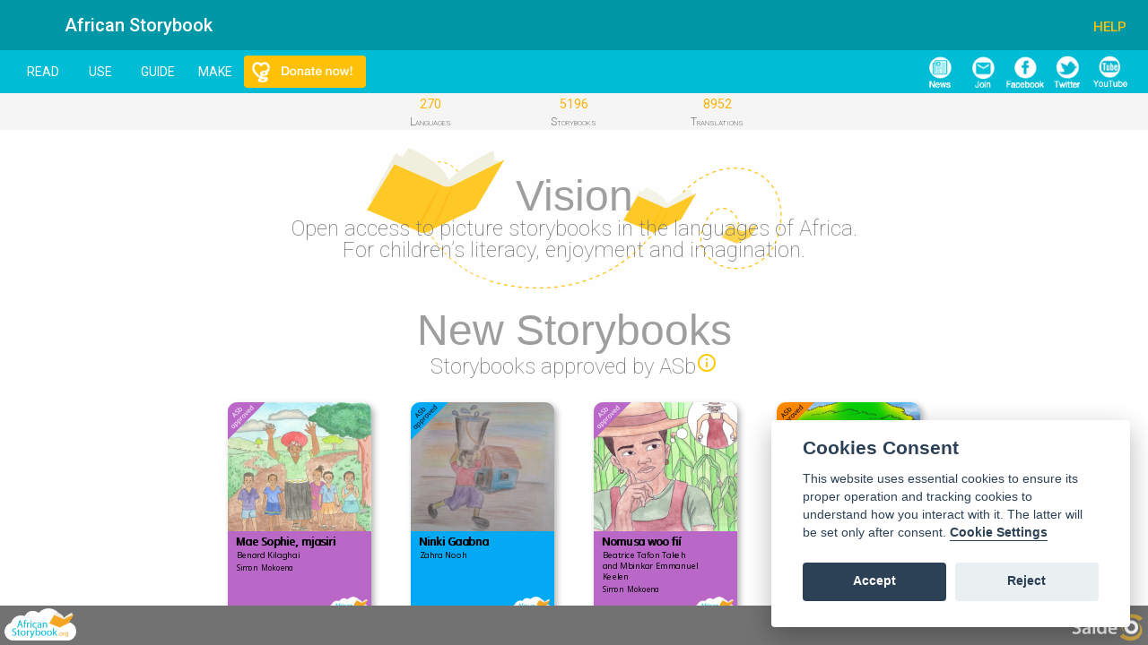

--- FILE ---
content_type: text/html; charset=UTF-8
request_url: https://www.africanstorybook.org/?id=content/terms-of-use
body_size: 56459
content:

<!DOCTYPE html>

<html>

<head>
    <meta http-equiv="Content-Type" content="text/html;charset=UTF-8">
    <meta name="viewport"
        content="width=device-width, initial-scale=1, maximum-scale=1, minimum-scale=1, user-scalable=yes">
    <meta name="apple-mobile-web-app-capable" content="yes">
    <meta name="apple-mobile-web-app-status-bar-style" content="black">

    <title>African Storybook</title>
    <meta http-equiv="Cache-Control" content="no-cache, no-store, must-revalidate" />
    <meta http-equiv="Pragma" content="no-cache" />
    <meta http-equiv="Expires" content="0" />
    <meta name="keywords" content="">
    <meta name="description" content="">

    <link rel="stylesheet" href="css/framework7.material.min.css">
    <link rel="stylesheet" href="css/framework7.material.colors.min.css">
    <link
        href='https://fonts.googleapis.com/css?family=Roboto+Slab:400,300,100,700&subset=latin,greek,greek-ext,cyrillic-ext,cyrillic,latin-ext'
        rel='stylesheet' type='text/css'>
    <link href='https://fonts.googleapis.com/css?family=Roboto:400,700,500,300,400italic,100&subset=latin,latin-ext'
        rel='stylesheet' type='text/css'>
    <link href='css/app.6.0.css' rel='stylesheet' type='text/css'>
    <link rel='stylesheet' href='css/fontsizes.css'>
    <link rel="apple-touch-icon" sizes="57x57" href="images/apple-icon-57x57.png">
    <link rel="apple-touch-icon" sizes="60x60" href="images/apple-icon-60x60.png">
    <link rel="apple-touch-icon" sizes="72x72" href="images/apple-icon-72x72.png">
    <link rel="apple-touch-icon" sizes="76x76" href="images/apple-icon-76x76.png">
    <link rel="apple-touch-icon" sizes="114x114" href="images/apple-icon-114x114.png">
    <link rel="apple-touch-icon" sizes="120x120" href="images/apple-icon-120x120.png">
    <link rel="apple-touch-icon" sizes="144x144" href="images/apple-icon-144x144.png">
    <link rel="apple-touch-icon" sizes="152x152" href="images/apple-icon-152x152.png">
    <link rel="apple-touch-icon" sizes="180x180" href="images/apple-icon-180x180.png">
    <link rel="icon" type="image/png" sizes="192x192" href="images/android-icon-192x192.png">
    <link rel="icon" type="image/png" sizes="32x32" href="images/favicon-32x32.png">
    <link rel="icon" type="image/png" sizes="96x96" href="images/favicon-96x96.png">
    <link rel="icon" type="image/png" sizes="16x16" href="images/favicon-16x16.png">

    <meta name="msapplication-TileColor" content="#ffffff">
    <meta name="msapplication-TileImage" content="images/ms-icon-144x144.png">
    <meta name="theme-color" content="#ffffff">

<style>


.menu {
    padding-right: 42px;
    background-image: url("data:image/svg+xml;charset=utf-8,%3Csvg%20viewBox%3D'0%200%2060%20120'%20xmlns%3D'http%3A%2F%2Fwww.w3.org%2F2000%2Fsvg'%3E%3Cpath%20d%3D'm60%2061.5-38.25%2038.25-9.75-9.75%2029.25-28.5-29.25-28.5%209.75-9.75z'%20fill%3D'%23ffc107'%2F%3E%3C%2Fsvg%3E");
    background-size: 10px 20px;
    background-repeat: no-repeat;
    background-position: 95% center;
    background-position: -webkit-calc(100% - 16px) center;
    background-position: calc(100% - 16px) center;
}

.drop {

    background-image: none;
    text-align:center;
    font-weight: 500;
}

.menu:after {
    content: '';
    position: absolute;
    left: 0;
    bottom: 0;
    right: auto;
    top: auto;
    height: 1px;
    width: 100%;
    background-color: rgba(0,0,0,.12);
    display: block;
    z-index: 15;
    -webkit-transform-origin: 50% 100%;
    transform-origin: 50% 100%;
}
.bubble
{
   position: relative;
   width: 240px;
   height: 120px;
   padding: 0px;
   background: #3DB082;
   -webkit-border-radius: 10px;
   -moz-border-radius: 10px;
   border-radius: 10px;
   background-image: url(images/t4g.png);
}

.bubble:after
{
    content: '';
    position: absolute;
    border-style: solid;
    border-width: 20px 20px 20px 0;
    border-color: transparent #3DB082;
    display: block;
    width: 0;
    z-index: 1;
    left: -20px;
    top: 40px;
}
</style>

</head>

<body class="theme-cyan" onload="onASbLoad();">
    <div class="panel-overlay" style="z-index:11100;"></div>
    <div class="panel panel-left panel-cover" style="z-index: 11200 !important;">
        <div class="theme_darker panelBar">Menu</div>

        <div class="list-block leftMenu">
            <ul id="leftMainMenu">
                <li>
                    <a href="#" id="readItemM1" data-popover=".popover-links" class="open-popover item-link menu list-button" style="width:228px !important;">Read</a>
                <li><a href="#" id="useItemM1" class="close-panel item-link menu list-button" style="width:228px !important;" onclick="displayUse();">Use</a>
                </li>
                <li><a href="#"  data-popover=".popover-guides"  class="open-popover item-link menu list-button" style="width:228px !important;">Guide</a></li>
                <li><a style="border:none;height: 42px;padding-top: 6px;" class="external menu list-button" target="_blank" href="https://www.givengain.com/cc/laptop-for-ethiopian-library/"><img src="images/donate.png" alt="Donate via GivenGain"></a></li>
                <!--https://www.givengain.com/cc/african-children-reading-and-writing-storybooks/-->
            </ul>

        </div>
        <div class="theme-background panelSocial">
            <a href="#" onclick="loadQueryPage('newsletter.php');">
                <img src="images/news.png">
            </a>                        
            <a href="#footer">
                <img src="images/mails.png">
            </a>
            <a href="https://www.facebook.com/africanstorybookorg/" class="external">
                <img src="images/face.png">
            </a>
            <a href="https://twitter.com/africastorybook" class="external">
                <img src="images/tube.png">
            </a>
            <a href="https://www.youtube.com/user/africanstorybookorg" class="external">
                <img src="images/twitter.png">
            </a>
        </div>
    </div>
    <div class="panel panel-right panel-cover layout-dark" id="menuInsert" style="z-index: 11200 !important;">
    </div>
    <div class="views">
        <div class="view view-main" style="overflow:hidden;">

            <div class="pages">
                <div id="indexPage" data-page="indexPage" class="page">
                    <div class="navbar theme_darker">
                        <div id="navbarControl" styless="opacity:0; transition:1s;" class="navbar-inner">
                            <div class="left menuIconMobile"><a href="#" class="open-panel back link icon-only"><i
                                        class="icon icon-bars"></i></a>
                            </div>
                            <div class="center">African Storybook</div>
                            <div class="right button">
                                <a href="#" class="open-panel link icon-only nopadding menuHelp"
                                    data-panel="right"><span class="menu-text">Help</span><i
                                        class="icon icon-more-white menu-icon"></i></a>
                            </div>
                        </div>

                        <div class="menuBar theme-background menuDesktop" id="main-menu">
                            <div id="menuControl" style="opacity:0; transition:1s;margin-top: 7px;" class="row">
                                <a href="#"  data-popover=".popover-links"  class="open-popover button active">Read</a> 
                                <a href="#" id="useItemM2" class="button" onclick="displayUse();">Use</a>
                                <a href="#"  data-popover=".popover-guides"  class="open-popover button active">Guide</a> 
                                <a href="#" id="myspaceItemM2" class="button" onclick="displayMySpace();">Make</a>
                                <a style="border:none;" target="_blank" class="external" href="https://www.givengain.com/cc/laptop-for-ethiopian-library/"><img src="images/donate.png" alt="Donate via GivenGain"></a>
                                <a href="#" id="logoutMain" class="button menuItemHide" onclick="logout();">Logout</a>
                            </div>
                            <div class="button" style="right: 0px;position: absolute; padding-right: 20px; padding-top:2px; height:48px;">
                                    <a href="#" onclick="loadQueryPage('newsletter.php');">
                                        <img class="ssimage" src="images/newsw.png">
                                    </a>
                                    <a href="#footer" class="external">
                                        <img class="ssimage" src="images/mailw.png">
                                    </a>
                                    <a href="https://www.facebook.com/africanstorybookorg/" class="external">
                                        <img class="ssimage" src="images/Facebookw.png">
                                    </a>
                                    <a href="https://twitter.com/africastorybook" class="external">
                                        <img class="ssimage" src="images/Twitterw.png">
                                    </a>
                                    <a href="https://www.youtube.com/user/africanstorybookorg" class="external">
                                        <img class="ssimage" src="images/YouTubew.png">
                                    </a>
                            </div>
                        </div>
                    </div>


                    <div class="page-content page-adjust-index" style="overflow-x:hidden;">
                        <div style=" background-color: #F5F5F5; margin-bottom:8px;">
                            <div class="row analytics-row  no-gutter">
                                <div class="col-33 analysis">
                                    <h3>270</h3>
                                    <p>Languages</p>
                                </div>
                                <div class="col-33 analysis">
                                    <h3>5196</h3>
                                    <p>Storybooks</p>
                                </div>
                                <div class="col-33 analysis">
                                    <h3>8952</h3>
                                    <p>Translations</p>
                                </div>
                            </div>
                        </div>



                        <div class="vision-background">
                            <div class="heading">Vision</div>
                            <div class="subheading">Open access to picture storybooks in the languages of Africa.
                                <br>For children’s literacy, enjoyment and imagination.
                                <br>&nbsp;
                            </div>
                        </div>



                        <div id="stories">
                            <div class="heading">New Storybooks</div><div class="subheading">Storybooks approved by ASb<a href="#" class="open-approved"><img src="images/info.svg" style="cursor:pointer;"></a></div><div class="row story-row"><div class="col-50 tablet-25"><a href="#" onclick="loadBook(51284,1, false, 0);"><img border="0" src="https://www.africanstorybook.org/illustrations/covers/51284.png" class="story-centered card"></a></div><div class="col-50 tablet-25"><a href="#" onclick="loadBook(51880,1, false, 0);"><img border="0" src="https://www.africanstorybook.org/illustrations/covers/51880.png" class="story-centered card"></a></div><div class="col-50 tablet-25"><a href="#" onclick="loadBook(51452,1, false, 0);"><img border="0" src="https://www.africanstorybook.org/illustrations/covers/51452.png" class="story-centered card"></a></div><div class="col-50 tablet-25"><a href="#" onclick="loadBook(51714,1, false, 0);"><img border="0" src="https://www.africanstorybook.org/illustrations/covers/51714.png" class="story-centered card"></a></div></div>                        </div>
                        <div id="use">
                            <div class="heading">Use of Storybooks<a href="#" class="open_use"><img
                                        src="images/info.svg" style="cursor:pointer;"></a></div>
                            <div>&nbsp;</div>

                            <div class="row story-row">
                                <div class="col-100 tablet-25">
                                </div>
                                <div class="col-50 tablet-25">
                                    <div class="story-centered card collection_card" style="cursor:pointer;" onclick="showUseStory(110);">
                                        <div style="background-image: url(illustrations/pages/8667005365.png); background-size: contain; width:160px; height:160px;"></div>
                                        <div style="overflow: hidden;text-overflow: ellipsis;display: -webkit-box;line-height: 16px; max-height: 32px;  -webkit-line-clamp: 2;  -webkit-box-orient: vertical; font-size:14px; font-weight: 500; text-align:left;margin:4px 6px;">Children use African Storybook to understand the UN Sustainable Development Goals</div>
                                        <div style="font-size:12px; font-weight: 300; text-align:left;margin:0 6px;">Sharon-Uja Ikpoko, African Storybook Champion, Nigeria</div>
                                    </div>
                                </div>
                                <div class="col-50 tablet-25">
                                    <div class="story-centered card collection_card"  style="cursor:pointer;" onclick="showUseStory(109);">
                                        <div style="background-image: url(illustrations/pages/8667005197.png); background-size: contain; width:160px; height:160px;"></div>
                                        <div style="overflow: hidden;text-overflow: ellipsis;display: -webkit-box;line-height: 16px; max-height: 32px;  -webkit-line-clamp: 2;  -webkit-box-orient: vertical; font-size:14px; font-weight: 500; text-align:left;margin:4px 6px;">Our Journey with African Storybook</div>
                                        <div style="font-size:12px; font-weight: 300; text-align:left;margin:0 6px;">Angela Onyemowo Ejeme, Founder and Executive Director of Oakbridge Foundation</div>
                                    </div>
                                </div>
                                <div class="col-100 tablet-25">
                                </div>
                            </div>
                        </div>

                        

                        <div>&nbsp;</div>
                        <div class="subheading" style="font-size:32px; padding-bottom:0;"> Read - Use - Guide - Make</div>
                        <div class="row" style="width:60vw; margin: 0 auto;">
                        
                            <div class="col-100 tablet-50 actions" style="cursor:default;">
                                <h2>Read</h2>
                                <div style="float: left"><img
                                            src="images/readicon.png" width="80" height="80" style="display:block;margin-top:-24px;">
                                </div>
                                <div style="margin-left: 90px;" >
                                    <p>Find individual storybooks or themed storybook collections to <span
                                            class="menuText">READ</span> with young children. Download to read offline
                                        or to print.</p>
                                </div>
                            </div>
                            <div class="col-100 tablet-50 actions" style="cursor:default;">
                                <h2>Use</h2>
                                <div style="float: left"><img src="images/useicon.png"
                                            width="80" height="80" style="display:block;margin-top:-24px;"></div>
                                <div style="margin-left: 90px;">
                                    <p>In <span class="menuText">USE</span>, you can explore ways in which you might use
                                        the African Storybooks.</p>
                                </div>
                            </div>
                    
                            </div>
                            </row>
                            <div class="row" style="width:60vw; margin: 0 auto;">
                            <div class="col-100 tablet-50 actions" style="cursor:default;">
                                <h2>Guide</h2>
                                <div style="float: left"><img src="images/support.svg"
                                            width="80" height="80" style="display:block;margin-top:-24px;"></div>
                                <div style="margin-left: 90px;">
                                    <p>In <span class="menuText">GUIDE</span>, you will find a number of video-, how to- and indepth guides that you might find useful in the use and development of picture storybooks.</p>
                                </div>
                            </div>
                            <div class="col-100 tablet-50 actions"  style="cursor:default;">
                                <h2>Make</h2>
                                <div style="float: left"><img
                                            src="images/createicon.png" width="80" height="80" style="display:block;margin-top:-24px;">
                                </div>
                                <div style="margin-left: 90px;">
                                    <p>In <span class="menuText">MAKE</span>, you can create a new picture storybook,
                                        translate a story, adapt a story for a different reading level<a href="#"
                                            class="open-levels"><img src="images/info.svg"
                                                style="cursor:pointer;vertical-align:middle;"></a> and build your own
                                        storybook collection. </p>
                                </div>
                            </div>
                        </div>

                        <div>&nbsp;</div>
                        <div>&nbsp;</div>
                        <div class="subheading" style="font-size:32px;">African Storybook Maker App<a href="maker.php" title="Our newest app"><img src="images/arrow-right.svg" style="width:32px;height:32px"></a></div>
                        <div style="text-align:center">
                            <a class="external"
                                href="https://itunes.apple.com/WebObjects/MZStore.woa/wa/viewSoftware?id=1486568534"
                                style="display:inline-block;overflow:hidden;background:url(images/istore-badge.svg) no-repeat;width:135px;height:40px;margin-bottom: 20px;"></a>
                            <a class="external" href="https://www.tech4goodawards.com/finalist/african-storybook-maker/" 
                                style="display:inline-block;overflow:hidden;background:url(images/t4g.png) no-repeat;width:160px;height:80px;background-size:cover;" title="Tech4Good Education Winner 2021"></a>
                            <a class="external" href="https://play.google.com/store/apps/details?id=io.saide.asb.maker"
                                style="display:inline-block;overflow:hidden;background:url(images/Google-Play-Icon.png) no-repeat;width:135px;height:40px;margin-bottom: 20px;"></a>
                            
                        </div>
                        <div>&nbsp;</div>
                        <div class="subheading" style="font-size:32px;">African Storybook Reader App</div>
                        <div style="text-align:center">
                            <a class="external"
                                href="https://geo.itunes.apple.com/us/app/african-storybook-creator/id1116639549?mt=8"
                                style="display:inline-block;overflow:hidden;background:url(images/istore-badge.svg) no-repeat;width:135px;height:40px;"></a>
                            <a class="external" href="https://play.google.com/store/apps/details?id=org.saide.ASbReader"
                                style="display:inline-block;overflow:hidden;background:url(images/Google-Play-Icon.png) no-repeat;width:135px;height:40px;"></a>
                            
                        </div>
                        <div>&nbsp;</div>


                        <a id="footer" name="footer"></a>
                        <div class="layout-dark footer">

                            <div class="row bottom-line-dark">

                                <div class="col-100 tablet-40" style="text-align: left;">
                                    <form name="maillistForm" id="maillistForm" method="post" action="mailinglist.php"
                                        onsubmit="validateMailinglistForm();">
                                        <div class="row">
                                            <div class="col-100 tablet-50">
                                                <input dir="auto" name="maillistName" id="maillistName" type="text"
                                                    placeholder="Your first name">
                                            </div>
                                            <div class="col-100 tablet-50">
                                                <input dir="auto" name="maillistLastName" id="maillistLastName"
                                                    type="text" placeholder="Your last name">
                                            </div>
                                        </div>
                                        <div class="row">
                                            <div class="col-100 tablet-100">
                                                <input name="maillistEmail" id="maillistEmail" type="email"
                                                    placeholder="Your e-mail">
                                            </div>
                                        </div>

                                        <div class="row">
                                            <a href="#" class="button button-big button-fill button-raised color-amber"
                                                onclick="validateMailinglistForm();">Join our mailing list</a>
                                        </div>
                                    </form>
                                </div>

                                <div class="col-100 tablet-60" style="text-align: left;">
                                    <div class="row">
                                        <div class="col-100 tablet-50">
                                            <h3 class="icon-home">Funding Support</h3>
                                            <p>Lenovo Foundation
                                                <br>MC2H Foundation
                                                <br>Cameron Schrier USA
                                                <br>Oppenheimer Memorial Trust
                                                <br>Zenex Foundation
                                                <br>Comic Relief UK
                                                <br>Google.org
                                            </p>
                                            
                                        </div>
                                        <div class="col-100 tablet-50">
                                            <h3 class="icon-home">Address</h3>
                                            <p>Saide
                                                <br>14th Floor,
                                                <br>19 Ameshoff Street,
                                                <br>Braamfontein Johannesburg,
                                                <br>South Africa</p>
                                            <h3 class="icon-phone">Phone us</h3>
                                            <p>+27 11 403 2813</p>
                                            <h3 class="icon-email">E-mail us</h3>
                                            <p>africanstorybook@saide.org.za</p>
                                        </div>
                                    </div>
                                </div>
                            </div>

                            <div class="row  bottom-line-dark">
                                <div class="col-100 tablet-33"><a href="#" class="color-amber link"
                                        onclick="loadQueryPage('newsletter.php');">News flash</a>
                                </div>
                                <div class="col-100 tablet-33"><a href="#" class="color-amber link"
                                        onclick="loadQueryPage('about.php');">About</a>
                                </div>
                                <div class="col-100 tablet-33"><a href="#" class="color-amber link"
                                        onclick="loadQueryPage('terms.php');">Terms of use</a>
                                </div>

                            </div>
                            <div class="copyright bottom-line-dark">© 2015-2025 Saide - <a href="https://creativecommons.org/licenses/" class="external" target="_blank" style="margin-left:0;">Creative Commons Licence CC-BY-4.0</a></div>

                        </div>
                    </div>
                    <div id="mainPageBottonBar"
                        style="position:fixed; height:44px; width:100%; background-color:#727272; bottom:0px;z-index: 5001;">
                        <img src="images/asb120.png"
                            style="position:absolute; left:5px; bottom:5px; width:80px; height:auto;">
                        <img src="images/saidew.png"
                            style="position:absolute; right:5px; bottom:0px; width:80px; height:auto;">
                    </div>
                </div>
                <div data-page="controller" class="page cached">
                    <div class="page-content">
                        <iframe width="100" height="100" id="bookControl" src=""></iframe>
                        <iframe width="100" height="100" id="downloadControl" src=""></iframe>
                    </div>
                </div>
            </div>
        </div>
    </div>
    <div class="modal-overlay" id="overlay"></div>
    <div class="loader theme-darker" id="progressBar"></div>
    <div class="readWaitPage" id=readWaitPage>
        <div class="spinnerContainer">
            <svg class="spinner" width="32px" height="32px" viewBox="0 0 66 66" xmlns="http://www.w3.org/2000/svg">
                <circle class="path" fill="none" stroke-width="6" stroke-linecap="round" cx="33" cy="33" r="30">
                </circle>
            </svg>
        </div>
    </div>
    <div class="popup-overlay savebusy"></div>
    <div id='connection'><span style="font-size:20px;color:green;">&#9679;</span>&nbsp;Connected</div>

    <div class="popover popover-guides">
        <div class="popover-inner">
            <div class="list-block accordion-list">
                <ul>
                    <li class="accordion-item help-item homeHelpItems">
                        <a href="#" class="item-content item-link">
                            <div class="item-inner">
                                <div class="item-title">Video guides</div>
                            </div>
                        </a>
                        <div class="accordion-item-content">
                            <div class="list-block">
                                <ul>
                                    <li class="item-content">
                                        <a href="https://www.youtube.com/watch?v=oNX2SxE-dus" target="_blank"
                                            class="item-link external">
                                            <div class="item-inner" style="padding-left: 8px;">
                                                <div class="item-title item-youtube">Web site introduction</div>
                                            </div>
                                        </a>
                                    </li>
                                    <li class="item-content">
                                        <a href=" https://www.youtube.com/watch?v=s-eQItOPF9E" target="_blank"
                                            class="item-link external">
                                            <div class="item-inner" style="padding-left: 8px;">
                                                <div class="item-title item-youtube">Use the Reader App</div>
                                            </div>
                                        </a>
                                    </li>
                                    <li class="item-content">
                                        <a href="https://www.youtube.com/watch?v=O1Ksi7SGilY" target="_blank"
                                            class="item-link external">
                                            <div class="item-inner" style="padding-left: 8px;">
                                                <div class="item-title item-youtube">Use the Maker App</div>
                                            </div>
                                        </a>
                                    </li>
                                    <li class="item-content">
                                        <a href="https://www.youtube.com/watch?v=dx7OKtGlEQM" target="_blank"
                                            class="item-link external">
                                            <div class="item-inner" style="padding-left: 8px;">
                                                <div class="item-title item-youtube">Create a Storybook</div>
                                            </div>
                                        </a>
                                    </li>
                                    <li class="item-content">
                                        <a href="https://www.youtube.com/watch?v=O1Ksi7SGilY" target="_blank"
                                            class="item-link external">
                                            <div class="item-inner" style="padding-left: 8px;">
                                                <div class="item-title item-youtube">Translate or Adapt a Storybook</div>
                                            </div>
                                        </a>
                                    </li>



                                    <li class="item-content">
                                        <a href="https://youtu.be/idSRtp1H5ik" target="_blank"
                                            class="item-link external">
                                            <div class="item-inner" style="padding-left: 8px;">
                                                <div class="item-title item-youtube">Reading offline</div>
                                            </div>
                                        </a>
                                    </li>
                                    <li class="item-content">
                                        <a href="https://youtu.be/LosHeKNvDo8" target="_blank"
                                            class="item-link external">
                                            <div class="item-inner" style="padding-left: 8px;">
                                                <div class="item-title item-youtube">Downloading and printing</div>
                                            </div>
                                        </a>
                                    </li>
                                    <li class="item-content">
                                        <a href="https://youtu.be/Hy5WtMwVsGA" target="_blank"
                                            class="item-link external">
                                            <div class="item-inner" style="padding-left: 8px;">
                                                <div class="item-title item-youtube">Registering and publishing</div>
                                            </div>
                                        </a>
                                    </li>
                                </ul>
                            </div>
                        </div>
                    </li>
                    <li class="accordion-item help-item homeHelpItems">
                        <a href="#" class="item-content item-link">
                            <div class="item-inner">
                                <div class="item-title">How to guides</div>
                            </div>
                        </a>
                        <div class="accordion-item-content">
                            <div class="list-block">
                                <ul>
                                    <li class="item-content homeHelpItems"><a href="pdf.php?id=documents/howto/Create_ASb_Storybooks.pdf" class="item-link popover-close"><div class="item-inner"><div class="item-title item-pdf">Create ASb Storybooks</div></div></a></li><li class="item-content homeHelpItems"><a href="pdf.php?id=documents/howto/Introduction_to_ASb.pdf" class="item-link popover-close"><div class="item-inner"><div class="item-title item-pdf">Introduction to ASb</div></div></a></li><li class="item-content homeHelpItems"><a href="pdf.php?id=documents/howto/Translate_and_Adapt.pdf" class="item-link popover-close"><div class="item-inner"><div class="item-title item-pdf">Translate and Adapt</div></div></a></li><li class="item-content homeHelpItems"><a href="pdf.php?id=documents/howto/Use_the_Maker_App.pdf" class="item-link popover-close"><div class="item-inner"><div class="item-title item-pdf">Use the Maker App</div></div></a></li><li class="item-content homeHelpItems"><a href="pdf.php?id=documents/howto/Use_the_Reader_App.pdf" class="item-link popover-close"><div class="item-inner"><div class="item-title item-pdf">Use the Reader App</div></div></a></li>                                </ul>
                            </div>
                        </div>
                    </li>
                    <li class="accordion-item help-item homeHelpItems">
                        <a href="#" class="item-content item-link">
                            <div class="item-inner">
                                <div class="item-title">Indepth guides</div>
                            </div>
                        </a>
                        <div class="accordion-item-content">
                            <div class="list-block">
                                <ul>
                                    <li class="item-content homeHelpItems"><a href="pdf.php?id=documents/home/Creating_Storybooks_with_children.pdf" class="item-link popover-close"><div class="item-inner"><div class="item-title item-pdf">Creating Storybooks with children</div></div></a></li><li class="item-content homeHelpItems"><a href="pdf.php?id=documents/home/Developing_and_translating_African_Storybooks.pdf" class="item-link popover-close"><div class="item-inner"><div class="item-title item-pdf">Developing and translating African Storybooks</div></div></a></li><li class="item-content homeHelpItems"><a href="pdf.php?id=documents/home/Preparing_to_use_African_Storybooks_with_children.pdf" class="item-link popover-close"><div class="item-inner"><div class="item-title item-pdf">Preparing to use African Storybooks with children</div></div></a></li><li class="item-content homeHelpItems"><a href="pdf.php?id=documents/home/Translation.pdf" class="item-link popover-close"><div class="item-inner"><div class="item-title item-pdf">Translation</div></div></a></li><li class="item-content homeHelpItems"><a href="pdf.php?id=documents/home/Using_African_Storybooks_with_children.pdf" class="item-link popover-close"><div class="item-inner"><div class="item-title item-pdf">Using African Storybooks with children</div></div></a></li>                                </ul>
                            </div>
                        </div>
                    </li>
                </ul>
            </div>
        </div>
    </div>

    <div class="popover popover-links">
        <div class="popover-inner" syle="overflow:hidden;">
            <div class="list-block">
                <ul>
                    <li><a href="#" class="list-button item-link close-popover menu" style="width:295px !important;"
                            onclick="mainView.router.loadPage('read/index.approved.php');">
                            <div style="padding-top:8px; padding-bottom: 4px; line-height: 16px; font-size: 16px;">
                                Storybooks ASb approved
                            </div>
                            <div
                                style="padding-top:4px; padding-bottom: 8px; line-height: 15px; font-size: 14px; color:#757575;">
                                All storybooks checked by African Storybook (ASb) or by our partner organisations</div>
                        </a></li>
                    <li><a href="#" class="list-button item-link close-popover menu" style="width:285px !important;"
                            onclick="mainView.router.loadPage('read/index.collection.php');">
                            <div style="padding-top:8px; padding-bottom: 4px; line-height: 16px; font-size: 16px;">
                                Storybook
                                Collections</div>
                            <div
                                style="padding-top:4px; padding-bottom: 8px; line-height: 15px; font-size: 14px; color:#757575;">
                                ASb approved storybooks in collections <br>about themes and topics</div>
                        </a></li>

                    </a></li>
                    <li><a href="#" class="list-button item-link close-popover menu" style="width:285px !important;"
                            onclick="mainView.router.loadPage('read/index.website.php');">
                            <div style="padding-top:8px; padding-bottom: 4px; line-height: 16px; font-size: 16px;">
                                Storybooks Website</div>
                            <div
                                style="padding-top:4px; padding-bottom: 8px; line-height: 15px; font-size: 14px; color:#757575;">
                                Storybooks created on the ASb website <br>(not checked)</div>
                        </a></li>
                    <li><a href="#" class="list-button item-link close-popover menu" style="width:285px !important;"
                            onclick="mainView.router.loadPage('read/index.maker.php');">
                            <div style="padding-top:8px; padding-bottom: 4px; line-height: 16px; font-size: 16px;">
                                Storybooks App</div>
                            <div
                                style="padding-top:4px; padding-bottom: 8px; line-height: 15px; font-size: 14px; color:#757575;">
                                Storybooks created on the ASb Maker app (not checked)</div>
                        </a></li>
                </ul>
            </div>
        </div>
    </div>

    <div class="popup popup-reader tablet-fullscreen">
        <div style="position:absolute; top:0; left:0; width:48px; height:48px; z-index:1200;cursor:pointer;background:url('images/goback.svg') no-repeat center center; background-size:36px;" class="link close-popup"></div>

        <a href="#" data-popover=".popover-book-menu" class="link open-popover"
            style="position:absolute; top:0; right:0; width:48px; height:48px; z-index:1200;cursor:pointer;background:url('images/menucircle.svg') no-repeat center center; background-size:32px;"></a>
        <iframe id="reader-iframe" style="width:100%; height:100%; top:0; left:0; position:relative;" frameborder="0"
            scrolling="on"></iframe>
    </div>

    <div class="popover popover-book-menu" style="max-height: 80%; overflow: auto;">
        <div class="popover-inner" syle="overflow:hidden;">
            <div class="list-block accordion-list">
                <ul id="bookMenuPanel">
                </ul>
            </div>
        </div>
    </div>

    <div id="popupEditor" class="popup popup-editor">
        <div class="navbar">
            <div class="navbar-inner">
                <div class="left"><a href="#" class="link close-popup icon-only"><i class="icon icon-back"></i></a>
                </div>
                <div class="center sliding">Editor</div>
            </div>
        </div>
        <div class="content-block">
            <textarea name="editorUse11" id="editorUse11"
                style="height: 80%;position: fixed; width: calc(100% - 70px);"></textarea>
        </div>
    </div>

    <script type="text/javascript" src="js/framework7.min.js"></script>
    <script type="text/javascript" src="js/enc.js"></script>
    <script type="text/javascript" src="js/app.6.3.js?1695888729"></script>
    <script type="text/javascript" src="js/hash.1.js"></script>
    <script type="text/javascript" src="js/list.min.js"></script>
    <script type="text/javascript" src="js/cookieconsent.js"></script>

    <script>

$$('.open-approved').on('click', function () {

    var clickedLink = this;
    var popoverHTML = '<div class="popover">' +
        '<div class="popover-inner">' +
        '<div class="content-block">' +
        '"ASb-approved" storybooks have been checked by a language specialist and an African Storybook staff member.' +
        '</div>' +
        '</div>' +
        '</div>';
    myApp.popover(popoverHTML, clickedLink);
});
window.onbeforeunload = function () {
    return "Do you really want to close?";
};

var cc = initCookieConsent();

// run plugin with config object
cc.run({
	autorun : true, 
	delay : 0,
	current_lang : 'en',
	auto_language : false,
	autoclear_cookies : true,
	cookie_expiration : 365,
	theme_css: 'css/cookieconsent.css',
	force_consent: false,

	onAccept: function(cookie){
		console.log("onAccept fired ...");
		if (cc.allowedCategory('analytics')) {
		    (function (i, s, o, g, r, a, m) {
		        i['GoogleAnalyticsObject'] = r;
		        i[r] = i[r] || function () {
		            (i[r].q = i[r].q || []).push(arguments)
		        }, i[r].l = 1 * new Date();
		        a = s.createElement(o),
		            m = s.getElementsByTagName(o)[0];
		        a.async = 1;
		        a.src = g;
		        m.parentNode.insertBefore(a, m)
		    })(window, document, 'script', '//www.google-analytics.com/analytics.js', 'ga');

            cc.loadScript('https://www.google-analytics.com/analytics.js', function(){		
				ga('create', 'UA-32856255-1', 'auto');
		        ga('send', 'pageview');
				console.log("analytics.js loaded");
			});

		    //ga('create', 'UA-32856255-1', 'auto');
		    //ga('send', 'pageview');
        }
		if (cc.allowedCategory('necessary')) {
            window.fbAsyncInit = function () {
                FB.init({
                    appId: '1685721771696342',
                    xfbml: true,
                    version: 'v2.5'
                });
            };
            (function (d, s, id) {
                var js, fjs = d.getElementsByTagName(s)[0];
                if (d.getElementById(id)) {
                    return;
                }
                js = d.createElement(s);
                js.id = id;
                js.src = "//connect.facebook.net/en_US/sdk.js";
                fjs.parentNode.insertBefore(js, fjs);
            }(document, 'script', 'facebook-jssdk'));
        }


	},


	languages : {
		'en' : {	
			consent_modal : {
				title :  "Cookies Consent",
				description :  'This website uses essential cookies to ensure its proper operation and tracking cookies to understand how you interact with it. The latter will be set only after consent. <button type="button" data-cc="c-settings" class="cc-link">Cookie Settings</button>',
				primary_btn: {
					text: 'Accept',
					role: 'accept_all'				//'accept_selected' or 'accept_all'
				},
				secondary_btn: {
					text : 'Reject',
					role : 'accept_necessary'				//'settings' or 'accept_necessary'
				}
			},
			settings_modal : {
				title : '<div>Cookie settings</div><div aria-hidden="true" style="font-size: .8em; font-weight: 200; color: #687278; margin-top: 5px;"></div>',
				save_settings_btn : "Save settings",
				accept_all_btn : "Accept all",
				close_btn_label: "Close",
				cookie_table_headers : [
					{col1: "Name" }, 
					{col2: "Domain" }, 
					{col3: "Expiration" }, 
					{col4: "Description" }, 
					{col5: "Type" }
				],
				blocks : [
					{
						title : "Cookie usage",
						description: 'We use cookies to ensure the basic functionalities of the website and to enhance your online experience. You can choose for each category to opt-in/out whenever you want. For more details relative to cookies and other sensitive data, please read our <a href="terms.html" class="cc-link external" target="_blank">privacy policy</a>.'
					},{
						title : "Strictly necessary cookies",
						description: 'These cookies are essential for the proper functioning of my website. Without these cookies, the website would not work properly',
						toggle : {
							value : 'necessary',
							enabled : true,
							readonly: true							//cookie categories with readonly=true are all treated as "necessary cookies"
						}
					},{
						title : "Preferences cookies",
						description: 'These cookies allow the website to remember the choices you have made in the past',
						toggle : {
							value : 'preferences',	//there are no default categories => you specify them
							enabled : true,
							readonly: true
						}
					},{
						title : "Analytics cookies",
						description: 'These cookies collect information about how you use the website, which pages you visited and which links you clicked on. All of the data is anonymized and cannot be used to identify you',
						toggle : {
							value : 'analytics',
							enabled : false,
							readonly: false
						},
						cookie_table: [
							{
								col1: '_ga',
								col2: 'google.com',
								col3: '2 years',
								col4: 'description ...' ,
								col5: 'Permanent cookie'
							},
							{
								col1: '_gat',
								col2: 'google.com',
								col3: '1 minute',
								col4: 'description ...' ,
								col5: 'Permanent cookie'
							},
							{
								col1: '_gid',
								col2: 'google.com',
								col3: '1 day',
								col4: 'description ...' ,
								col5: 'Permanent cookie'
							}
						]
					},{
						title : "More information",
						description: 'For any queries in relation to my policy on cookies and your choices, please contact us at africanstorybook@saide.org.za.',
					}
				]
			}
		}
	}
});


        queryString = "id=content/terms-of-use";
        var languages = "<option selected value='0' selected>All languages</option><option value='16522'>Acholi</option><option value='7433'>Afaan Oromo</option><option value='16625'>Afemai</option><option value='1136'>Afrikaans</option><option value='16532'>Akuapem Twi</option><option value='1100'>Alur</option><option value='7432'>Amharic</option><option value='16540'>Anii</option><option value='9992'>Anywak</option><option value='8737'>Arabic</option><option value='1102'>Aringati</option><option value='15294'>Asante Twi</option><option value='1059'>Ateso</option><option value='16630'>Babanki</option><option value='16645'>Bahasa Indonesia</option><option value='16671'>Bamanakan </option><option value='16664'>Bari</option><option value='16624'>Bura</option><option value='16684'>Buwal</option><option value='3110'>Changana</option><option value='3947'>Chichewa</option><option value='16601'>ChiNambya</option><option value='16634'>ChiNdau</option><option value='16626'>ChiNkhonde</option><option value='9867'>ChiShona</option><option value='9869'>ChiTonga</option><option value='16628'>ChiTonga (Malawi)</option><option value='16590'>Chitumbuka</option><option value='16594'>Chrambo</option><option value='16649'>CiBemba</option><option value='3111'>Cicopi</option><option value='14324'>CiNyanja</option><option value='16604'>Cinyanja (Mozambique)</option><option value='16549'>Cinyungwe</option><option value='16553'>Cisena</option><option value='16629'>Citumbuka</option><option value='12961'>Ciyawo</option><option value='16633'>Ciyawo (Malawi)</option><option value='15289'>Dagaare</option><option value='15290'>Dagbani/Dagbanli</option><option value='15296'>Dangme</option><option value='16680'>Dɔgɔsɔ</option><option value='1068'>Dholuo</option><option value='12999'>Dhopadhola</option><option value='16591'>Dinka</option><option value='16637'>Dutch</option><option value='16566'>Ebira</option><option value='16576'>Echiziinza</option><option value='16545'>Echuwabo</option><option value='16567'>Efik</option><option value='16527'>Egyptian</option><option value='16528'>Egyptian (Latin)</option><option value='1069'>Ekegusii</option><option value='16632'>Ellomwe (Malawi)</option><option value='12966'>Elomwe</option><option value='16492'>Emakhuwa</option><option value='16690'>EMwinika</option><option value='1133'>English</option><option value='16689'>Etulo</option><option value='15291'>Ewe</option><option value='15299'>Fante</option><option value='16640'>Fongbe</option><option value='16687'>Frafra</option><option value='2004'>French</option><option value='6748'>Fulfulde</option><option value='16682'>Fulfulde (Mali)</option><option value='16674'>Fulfulde (Nigeria)</option><option value='16656'>Fulfulde Adamawa</option><option value='16583'>Fulfulde Mbororoore</option><option value='15295'>Ga</option><option value='16688'>Gbagyi</option><option value='8707'>German</option><option value='1072'>Gikuyu</option><option value='3109'>Gitonga</option><option value='15292'>Gonja</option><option value='16642'>Goungbe</option><option value='9953'>Gurene</option><option value='15922'>Hadiya</option><option value='6746'>Hausa (Niger)</option><option value='16516'>Hausa (Nigeria)</option><option value='16635'>Hebrew</option><option value='16518'>Hyam (Northern Nigeria)</option><option value='16622'>Ibibio</option><option value='14323'>IciBemba</option><option value='16593'>IciBemba (school)</option><option value='16675'>Idoma</option><option value='16620'>Igala</option><option value='16533'>Igbo</option><option value='16693'>Igede</option><option value='16573'>Ikisimbëtë</option><option value='16619'>Ikwerre</option><option value='16514'>Imeetto</option><option value='16667'>isiMpondo</option><option value='1143'>isiNdebele</option><option value='16524'>IsiNdebele (Zimbabwe)</option><option value='1135'>isiXhosa</option><option value='1134'>isiZulu</option><option value='16644'>Italian</option><option value='16598'>Jenjo</option><option value='16586'>Kabuverdianu</option><option value='1107'>Kakwa</option><option value='1073'>Kalenjin</option><option value='16574'>Kamuku</option><option value='6749'>Kanuri</option><option value='16648'>Kaonde</option><option value='15293'>Kasem</option><option value='16602'>Kῖmῖῖrũ </option><option value='16562'>Khoekhoegowab</option><option value='16530'>Kidawida</option><option value='16652'>Kiduruma</option><option value='16608'>KiGiryama</option><option value='1074'>Kikamba</option><option value='2834'>Kinyarwanda</option><option value='16531'>Kinyarwanda (Uganda)</option><option value='16556'>Kirundi</option><option value='16685'>Kisaghala</option><option value='1079'>Kiswahili</option><option value='16655'>Kom</option><option value='16559'>Krio</option><option value='16651'>Kufo</option><option value='16519'>Kumam</option><option value='16595'>Kuteb</option><option value='16691'>Kuteb (Dialect: Rubur Nyim)</option><option value='16692'>Kuteb (Dialect: Tswaen)</option><option value='16697'>Kuteb Atswaen</option><option value='10580'>Lámnsoʼ</option><option value='1113'>Leblango</option><option value='16541'>Lhukonzo</option><option value='16265'>Likpakpaanl</option><option value='16668'>Limbùm</option><option value='16544'>Lingala</option><option value='1479'>Lubukusu</option><option value='1104'>Luganda</option><option value='1114'>Lugbarati</option><option value='4801'>Lugbarati (Official)</option><option value='1106'>Lugwere</option><option value='16523'>Lukenye</option><option value='16575'>Lulamoogi</option><option value='16614'>Lulogoli </option><option value='1117'>Lumasaaba</option><option value='1120'>Lunyole</option><option value='16627'>Lunyore</option><option value='1124'>Lusamia</option><option value='1125'>Lusoga</option><option value='10578'>Ma'di</option><option value='1086'>Maa</option><option value='16551'>Malagasy</option><option value='16596'>Mambilla (Nigeria)</option><option value='15911'>Mampruli</option><option value='16555'>Mashi</option><option value='16665'>Massa</option><option value='16589'>Moro</option><option value='16607'>Multilingual</option><option value='16599'>Mumuye</option><option value='14910'>Nandi</option><option value='13853'>Naro</option><option value='16641'>Nederlands</option><option value='1108'>Ngakarimojong</option><option value='1089'>Ng’aturkana</option><option value='16686'>Nooni</option><option value='16623'>Nupe</option><option value='15297'>Nzema</option><option value='16618'>Obolo</option><option value='16585'>Olukabarasi</option><option value='1085'>Olukhayo</option><option value='10974'>Olunyala</option><option value='16554'>Olunyaneka</option><option value='16605'>OluSamia</option><option value='1478'>Oluwanga</option><option value='16539'>Oromiffa</option><option value='16560'>Oshikwanyama</option><option value='16561'>Oshindonga</option><option value='16597'>Otetela</option><option value='16563'>Otjiherero</option><option value='16588'>Otuho</option><option value='16658'>Pana</option><option value='16611'>Persian (Afghanistan)</option><option value='16547'>Pidgin English (Nigeria)</option><option value='16609'>Pokomo</option><option value='16647'>Portugues</option><option value='2005'>Portuguese</option><option value='16520'>Rufumbira</option><option value='1103'>Rukiga</option><option value='16580'>Rukwangali</option><option value='16606'>Rumanyo</option><option value='1119'>Runyankore</option><option value='16521'>Runyoro</option><option value='16579'>Runyoro-Rutooro</option><option value='16639'>Russian</option><option value='1128'>Rutooro</option><option value='1112'>Sabinyi</option><option value='1094'>Samburu</option><option value='1137'>Sepedi</option><option value='1139'>Sesotho (Lesotho)</option><option value='11661'>Sesotho (South Africa)</option><option value='16526'>Sesotho (Zimbabwe)</option><option value='1138'>Setswana</option><option value='16669'>Setswana (Botswana)</option><option value='14325'>SiLozi</option><option value='16534'>Silte</option><option value='1141'>Siswati</option><option value='16679'>Soŋay</option><option value='16610'>Sola</option><option value='1095'>Somali</option><option value='10971'>Spanish</option><option value='16515'>Talen</option><option value='16676'>Tamasheq</option><option value='16546'>Themne</option><option value='16581'>Thimbukushu</option><option value='16657'>Thok Nath (Nuer)</option><option value='7434'>Tigrigna</option><option value='16613'>Tigun</option><option value='16550'>Tiv</option><option value='16525'>TjiKalanga</option><option value='16650'>Tshiluba</option><option value='1142'>Tshivenḓa</option><option value='13146'>Tunisian</option><option value='16672'>Tupuri</option><option value='16643'>Urdu</option><option value='16543'>Urhobo</option><option value='16592'>Wolaita</option><option value='16638'>Xingoni</option><option value='1140'>Xitsonga</option><option value='3108'>Xitswa</option><option value='16646'>Yom</option><option value='7193'>Yoruba</option><option value='9990'>Zande</option><option value='6747'>Zarma</option><option value='16673'>Zulgo</option>";
        tracker = "";
        gotoread = false ;
        gotomyspace = false ;
    </script>
</body>

</html>


--- FILE ---
content_type: text/html; charset=UTF-8
request_url: https://www.africanstorybook.org/menus.5.php
body_size: 39016
content:

<div id="mainMenu">
    <div class="theme_darker panelBar">Help</div>
    <div class="list-block accordion-list  rightMenu">
        <ul>
            <li class="accordion-item" id="accordianHelpRequest">
                <a href="#" class="item-content item-link">
                    <div class="item-inner">
                        <div class="item-title">Request help</div>
                    </div>
                </a>
                <div class="accordion-item-content">
                    <div class="list-block inputs-list">
                        <form name="helpRequest101" id="helpRequest" action="helprequest.php" onsubmit="return validateHelpRequest();">
                            <ul>
                                <li>
                                    <div class="item-content">
                                        <div class="item-inner">
                                            <div class="item-title label">Name</div>
                                            <div class="item-input item-input-field">
                                                <input dir="auto" id="helpName" name="helpName" type="text" placeholder="Your name" class="">
                                            </div>
                                        </div>
                                    </div>
                                </li>
                                <li>
                                    <div class="item-content">
                                        <div class="item-inner">
                                            <div class="item-title label">E-mail</div>
                                            <div class="item-input item-input-field">
                                                <input id="helpEmail" name="helpEmail" type="email" placeholder="E-mail" class="">
                                            </div>
                                        </div>
                                    </div>
                                </li>
                                <li class="align-top">
                                    <div class="item-content">
                                        <div class="item-inner">
                                            <div class="item-title label">Describe your problem</div>
                                            <div class="item-input item-input-field">
                                                <textarea dir="auto" id="helpComment" name="helpComment" rows="3" placeholder="Your problem"></textarea>
                                            </div>
                                        </div>
                                    </div>
                                </li>
                                <li>
                                    <div class="item-content">
                                        <div class="item-inner">
                                            <div class="item-title label">
                                                <div id="chatchaHelp"></div>
                                            </div>
                                            <div class="item-input item-input-field">
                                                <input id="chatchaInputHelp" name="chatchaInputHelp" type="text" placeholder="Enter the above code" class="">
                                            </div>
                                        </div>
                                    </div>
                                </li>
                                <li class="align-top">
                                    <div class="item-content">
                                        <div class="item-inner">
                                            <div class="item-input item-input-field">
                                                <a href="#" class="button active button-fill color-amber" onclick="validateHelpRequest();">Submit</a>
                                            </div>
                                        </div>
                                    </div>
                                </li>
                            </ul>
                        </form>
                    </div>
                </div>
            </li>
            <li class="accordion-item help-item homeHelpItems">
                <a href="#" class="item-content item-link">
                    <div class="item-inner">
                        <div class="item-title">Take-down Procedure</div>
                    </div>
                </a>
                <div class="accordion-item-content">
                    <div class="content-block"><p>Please contact us at <a
                        href="mailto:africanstorybook@saide.org.za">africanstorybook@saide.org.za</a>
                        if you think that a story or any other content is unlawful or unacceptable
                        (i.e. harmful, defamatory, abusive, threatening, vulgar, obscene or against the
                        law): </p>
                        
                        <ol style="font-size: 14px;font-weight: 200;padding-left: 14px;"><li>Let us know the details of the content that, in your view, is unlawful or
                        unacceptable.</li>     
                        <li>Include the following statement: “I have made this request for the take-down of the content
                        in good faith and state that the information in this notification is to the
                        best of my knowledge accurate”.</li>
                        <li>Give us your contact details and your signature. </li></ol>

                        <p>We have the right to take down (remove) any content if there is any take-down request, or
                        if the content that is unlawful or unacceptable or violates the rights of
                        others.</p>
                    </div>
                </div>
            </li>
            
            <!-- id="approvedHelpItems" -->
            <li class="accordion-item help-item approvedHelpItems">
                <a href="#" class="item-content item-link">
                    <div class="item-inner">
                        <div class="item-title">Approved storybook</div>
                    </div>
                </a>
                <div class="accordion-item-content">
                    <div class="content-block">
                        <p>
                        Storybooks approved by African Storybook (ASb) or by our partner organisations.
                        </p>
                    </div>
                </div>
            </li>
            <li class="accordion-item help-item approvedHelpItems">
                <a href="#" class="item-content item-link">
                    <div class="item-inner">
                        <div class="item-title">Find and sort storybooks</div>
                    </div>
                </a>
                <div class="accordion-item-content">
                    <div class="content-block">
                        <p>
                        You can also sort by title, date published or reading level.
                        </p>
                    </div>
                </div>
            </li>
            <li class="accordion-item help-item approvedHelpItems">
                <a href="#" class="item-content item-link">
                    <div class="item-inner">
                        <div class="item-title">ASb reading levels</div>
                    </div>
                </a>
                <div class="accordion-item-content">
                    <div class="content-block" id="readingLevels">
                        <ol class="readingLevel">
                            <li>First words
                                <p>Single words or a short simple sentence
                                    <br>Up – 11 words per page
                                </p>

                            </li>
                            <li>First sentences
                                <p>Two or three short sentences
                                    <br>11 – 25 words per page
                                </p>
                            </li>
                            <li>First paragraphs
                                <p>One or two short paragraphs
                                    <br>26 – 51 words per page
                                </p>
                            </li>
                            <li>Longer paragraphs
                                <p>Two or more paragraphs
                                    <br>51 – 75 words per page
                                </p>
                            </li>

                            <li>Read aloud
                                <p>Fewer pictures, more text
                                    <br>76 – 150 words per page
                                </p>
                            </li>
                        </ol>
                    </div>
                </div>
            </li>
            <li class="accordion-item help-item approvedHelpItems">
                <a href="#" class="item-content item-link">
                    <div class="item-inner">
                        <div class="item-title">Searching storybooks</div>
                    </div>
                </a>
                <div class="accordion-item-content">
                    <div class="content-block">
                        <p>If you know the story or author you want, type the title or author in 'Search for storybooks'. To search for storybooks on a particular theme, you can also type in a key word. Use the reading level descriptor to find all the stories at a particular reading level.

                        </p>
                    </div>
                </div>
            </li>
            <li class="accordion-item help-item approvedHelpItems">
                <a href="#" class="item-content item-link">
                    <div class="item-inner">
                        <div class="item-title">Indepth guides</div>
                    </div>
                </a>
                <div class="accordion-item-content">
                    <div class="list-block">
                        <ul>
                        <li class="item-content readHelpItems"><a href="pdf.php?id=documents/read/Developing_and_translating_African_Storybooks.pdf" class="item-link close-panel"><div class="item-inner"><div class="item-title item-pdf">Developing and translating African Storybooks</div></div></a></li><li class="item-content readHelpItems"><a href="pdf.php?id=documents/read/Preparing_to_use_African_Storybooks_with_children.pdf" class="item-link close-panel"><div class="item-inner"><div class="item-title item-pdf">Preparing to use African Storybooks with children</div></div></a></li><li class="item-content readHelpItems"><a href="pdf.php?id=documents/read/Translation.pdf" class="item-link close-panel"><div class="item-inner"><div class="item-title item-pdf">Translation</div></div></a></li><li class="item-content readHelpItems"><a href="pdf.php?id=documents/read/Using_African_Storybooks_with_children.pdf" class="item-link close-panel"><div class="item-inner"><div class="item-title item-pdf">Using African Storybooks with children</div></div></a></li>                            </ul>
                    </div>
                </div>
            </li>

            <!--div id="collectionHelpItems"-->
            <li class="accordion-item help-item collectionHelpItems">
                <a href="#" class="item-content item-link">
                    <div class="item-inner">
                        <div class="item-title">Storybooks collections</div>
                    </div>
                </a>
                <div class="accordion-item-content">
                    <div class="content-block">
                        <p>Collections organised in collections about particular themes and topics. </p>
                    </div>
                </div>
            </li>
            <li class="accordion-item help-item collectionHelpItems">
                <a href="#" class="item-content item-link">
                    <div class="item-inner">
                        <div class="item-title">Approved collections</div>
                    </div>
                </a>
                <div class="accordion-item-content">
                    <div class="content-block">
                        <p>
                        Collections approved <img src="images/check1.png" title="ASb approved" width="20" height="20"> by African Storybook (ASb) or by our partner organisations.
                        </p>
                    </div>
                </div>
            </li>
            <li class="accordion-item help-item collectionHelpItems">
                <a href="#" class="item-content item-link">
                    <div class="item-inner">
                        <div class="item-title">Find and sort collections</div>
                    </div>
                </a>
                <div class="accordion-item-content">
                    <div class="content-block">
                        <p>
                            Click or tap on ALL COLLECTIONS to display all available collections. You can also sort collections title or date published.
                        </p>
                    </div>
                </div>
            </li>
            <li class="accordion-item help-item collectionHelpItems">
                <a href="#" class="item-content item-link">
                    <div class="item-inner">
                        <div class="item-title">Searching collections</div>
                    </div>
                </a>
                <div class="accordion-item-content">
                    <div class="content-block">
                        <p>If you know the story or author you want, type the title or author in 'Search for collection'.
                        </p>
                    </div>
                </div>
            </li>
            <li class="accordion-item help-item collectionHelpItems">
                <a href="#" class="item-content item-link">
                    <div class="item-inner">
                        <div class="item-title">Indepth guides</div>
                    </div>
                </a>
                <div class="accordion-item-content">
                    <div class="list-block">
                        <ul>
                        <li class="item-content readHelpItems"><a href="pdf.php?id=documents/read/Developing_and_translating_African_Storybooks.pdf" class="item-link close-panel"><div class="item-inner"><div class="item-title item-pdf">Developing and translating African Storybooks</div></div></a></li><li class="item-content readHelpItems"><a href="pdf.php?id=documents/read/Preparing_to_use_African_Storybooks_with_children.pdf" class="item-link close-panel"><div class="item-inner"><div class="item-title item-pdf">Preparing to use African Storybooks with children</div></div></a></li><li class="item-content readHelpItems"><a href="pdf.php?id=documents/read/Translation.pdf" class="item-link close-panel"><div class="item-inner"><div class="item-title item-pdf">Translation</div></div></a></li><li class="item-content readHelpItems"><a href="pdf.php?id=documents/read/Using_African_Storybooks_with_children.pdf" class="item-link close-panel"><div class="item-inner"><div class="item-title item-pdf">Using African Storybooks with children</div></div></a></li>                            </ul>
                    </div>
                </div>
            </li>
            

            <!-- id="websiteHelpItems" -->
            <li class="accordion-item help-item websiteHelpItems">
                <a href="#" class="item-content item-link">
                    <div class="item-inner">
                        <div class="item-title">Web-created storybooks</div>
                    </div>
                </a>
                <div class="accordion-item-content">
                    <div class="content-block">
                        <p>Storybooks published on the website but not checked by ASb.
                        </p>
                    </div>
                </div>
            </li>
            <li class="accordion-item help-item websiteHelpItems">
                <a href="#" class="item-content item-link">
                    <div class="item-inner">
                        <div class="item-title">Find and sort storybooks</div>
                    </div>
                </a>
                <div class="accordion-item-content">
                    <div class="content-block">
                        <p>
                        Click or tap on ALL COLLECTIONS to display all available collections. You can also sort collections title or date published.
                        </p>
                    </div>
                </div>
            </li>
            <li class="accordion-item help-item websiteHelpItems">
                <a href="#" class="item-content item-link">
                    <div class="item-inner">
                        <div class="item-title">Searching storybooks</div>
                    </div>
                </a>
                <div class="accordion-item-content">
                    <div class="content-block">
                        <p>If you know the story or author you want, type the title or author in 'Search for storybooks'. To search for storybooks on a particular theme, you can also type in a key word. 
                        </p>
                    </div>
                </div>
            </li>
            <li class="accordion-item help-item makerHelpItems">
                <a href="#" class="item-content item-link">
                    <div class="item-inner">
                        <div class="item-title">ASb reading levels</div>
                    </div>
                </a>
                <div class="accordion-item-content">
                    <div class="content-block" id="makerHelpItems">
                        <ol class="readingLevel">
                            <li>First words
                                <p>Single words or a short simple sentence
                                    <br>Up – 11 words per page
                                </p>

                            </li>
                            <li>First sentences
                                <p>Two or three short sentences
                                    <br>11 – 25 words per page
                                </p>
                            </li>
                            <li>First paragraphs
                                <p>One or two short paragraphs
                                    <br>26 – 51 words per page
                                </p>
                            </li>
                            <li>Longer paragraphs
                                <p>Two or more paragraphs
                                    <br>51 – 75 words per page
                                </p>
                            </li>

                            <li>Read aloud
                                <p>Fewer pictures, more text
                                    <br>76 – 150 words per page
                                </p>
                            </li>
                        </ol>
                    </div>
                </div>
            </li>
            <li class="accordion-item help-item websiteHelpItems">
                <a href="#" class="item-content item-link">
                    <div class="item-inner">
                        <div class="item-title">Indepth guides</div>
                    </div>
                </a>
                <div class="accordion-item-content">
                    <div class="list-block">
                        <ul>
                        <li class="item-content readHelpItems"><a href="pdf.php?id=documents/read/Developing_and_translating_African_Storybooks.pdf" class="item-link close-panel"><div class="item-inner"><div class="item-title item-pdf">Developing and translating African Storybooks</div></div></a></li><li class="item-content readHelpItems"><a href="pdf.php?id=documents/read/Preparing_to_use_African_Storybooks_with_children.pdf" class="item-link close-panel"><div class="item-inner"><div class="item-title item-pdf">Preparing to use African Storybooks with children</div></div></a></li><li class="item-content readHelpItems"><a href="pdf.php?id=documents/read/Translation.pdf" class="item-link close-panel"><div class="item-inner"><div class="item-title item-pdf">Translation</div></div></a></li><li class="item-content readHelpItems"><a href="pdf.php?id=documents/read/Using_African_Storybooks_with_children.pdf" class="item-link close-panel"><div class="item-inner"><div class="item-title item-pdf">Using African Storybooks with children</div></div></a></li>                            </ul>
                    </div>
                </div>
            </li>            

            <!-- id="makerHelpItems" -->
            <li class="accordion-item help-item makerHelpItems">
                <a href="#" class="item-content item-link">
                    <div class="item-inner">
                        <div class="item-title">App-created storybooks</div>
                    </div>
                </a>
                <div class="accordion-item-content">
                    <div class="content-block">
                        <p>
                        Storybooks published by the Maker App but not checked by ASb.
                        </p>
                    </div>
                </div>
            </li>
            <li class="accordion-item help-item makerHelpItems">
                <a href="#" class="item-content item-link">
                    <div class="item-inner">
                        <div class="item-title">Find and sort storybooks</div>
                    </div>
                </a>
                <div class="accordion-item-content">
                    <div class="content-block">
                        <p>
                        You can also sort by title or date published.
                        </p>
                    </div>
                </div>
            </li>
            
            <li class="accordion-item help-item makerHelpItems">
                <a href="#" class="item-content item-link">
                    <div class="item-inner">
                        <div class="item-title">Searching storybooks</div>
                    </div>
                </a>
                <div class="accordion-item-content">
                    <div class="content-block">
                        <p>If you know the story or author you want, type the title or author in 'Search for storybooks'. To search for storybooks on a particular theme, you can also type in a key word.

                        </p>
                    </div>
                </div>
            </li>
            <li class="accordion-item help-item makerHelpItems">
                <a href="#" class="item-content item-link">
                    <div class="item-inner">
                        <div class="item-title">Indepth guides</div>
                    </div>
                </a>
                <div class="accordion-item-content">
                    <div class="list-block">
                        <ul>
                        <li class="item-content readHelpItems"><a href="pdf.php?id=documents/read/Developing_and_translating_African_Storybooks.pdf" class="item-link close-panel"><div class="item-inner"><div class="item-title item-pdf">Developing and translating African Storybooks</div></div></a></li><li class="item-content readHelpItems"><a href="pdf.php?id=documents/read/Preparing_to_use_African_Storybooks_with_children.pdf" class="item-link close-panel"><div class="item-inner"><div class="item-title item-pdf">Preparing to use African Storybooks with children</div></div></a></li><li class="item-content readHelpItems"><a href="pdf.php?id=documents/read/Translation.pdf" class="item-link close-panel"><div class="item-inner"><div class="item-title item-pdf">Translation</div></div></a></li><li class="item-content readHelpItems"><a href="pdf.php?id=documents/read/Using_African_Storybooks_with_children.pdf" class="item-link close-panel"><div class="item-inner"><div class="item-title item-pdf">Using African Storybooks with children</div></div></a></li>                            </ul>
                    </div>
                </div>
            </li>

            <!--div id="useItems"-->
            <li class="accordion-item help-item useItems">
                <a href="#" class="item-content item-link">
                    <div class="item-inner">
                        <div class="item-title">Find story of use</div>
                    </div>
                </a>
                <div class="accordion-item-content" style="">
                    <div class="content-block">
                        <p>All the stories of use are displayed as a list on the page. You can search the list, or sort it by title, date created and contributor (person who wrote the story).</p>
                    </div>
                </div>
            </li>
            <li class="accordion-item help-item useItems">
                <a href="#" class="item-content item-link">
                    <div class="item-inner">
                        <div class="item-title">Read story of use</div>
                    </div>
                </a>
                <div class="accordion-item-content" style="">
                    <div class="content-block">
                        <p>Click, or tap, on the story of use you wish to read. </p>
                    </div>
                </div>
            </li>
            <!--div id="homeLoginItems"-->
            <li class="accordion-item help-item loginHelpItems">
                <a href="#" class="item-content item-link">
                    <div class="item-inner">
                        <div class="item-title">Login</div>
                    </div>
                </a>
                <div class="accordion-item-content">
                    <div class="content-block">
                        <p>To log into your account, enter your e-mail address and password. Thereafter, click or tap the Continue button.</p>
                    </div>
                </div>
            </li>
            <li class="accordion-item help-item loginHelpItems">
                <a href="#" class="item-content item-link">
                    <div class="item-inner">
                        <div class="item-title">Register</div>
                    </div>
                </a>
                <div class="accordion-item-content">
                    <div class="content-block">
                        <p>To create, translate and adapt stories you need to Register. Fill in all the information requested and then click or tap the Continue button. You will then receive an e-mail to verify your registration.</p>
                    </div>
                </div>
            </li>
            <li class="accordion-item help-item loginHelpItems">
                <a href="#" class="item-content item-link">
                    <div class="item-inner">
                        <div class="item-title">Reset</div>
                    </div>
                </a>
                <div class="accordion-item-content">
                    <div class="content-block">
                        <p>To reset your password enter your e-mail click or tap the Continue button. You will receive an e-mail with information on how to reset your password.</p>
                    </div>
                </div>
            </li>
            <li class="accordion-item help-item loginHelpItems">
                <a href="#" class="item-content item-link">
                    <div class="item-inner">
                        <div class="item-title">Return to home page</div>
                    </div>
                </a>
                <div class="accordion-item-content">
                    <div class="content-block">
                        <p>To return to the home page click or tap on the arrow on the top left of the web page.</p>
                    </div>
                </div>
            </li>

            <!-- single collection items -->
            <li class="accordion-item help-item singelCollectionHelpItems">
                <a href="#" class="item-content item-link">
                    <div class="item-inner">
                        <div class="item-title">Collection</div>
                    </div>
                </a>
                <div class="accordion-item-content">
                    <div class="content-block">
                        <p class="">A collections includes any number of storybooks grouped together with a common purpose, theme or language. </p>
                    </div>
                </div>
            </li>
            <li class="accordion-item help-item singelCollectionHelpItems">
                <a href="#" class="item-content item-link">
                    <div class="item-inner">
                        <div class="item-title">Find and sort</div>
                    </div>
                </a>
                <div class="accordion-item-content">
                    <div class="content-block">
                        <p>If you know the story or author you want, type the title or author in 'Search for collection stories'. To search for storybooks on a particular theme, you can also type in a key word. You can also sort the storybook by title or date of publication.
                        </p>
                    </div>
                </div>
            </li>
            <li class="accordion-item help-item singelCollectionHelpItems">
                <a href="#" class="item-content item-link">
                    <div class="item-inner">
                        <div class="item-title">Read</div>
                    </div>
                </a>
                <div class="accordion-item-content">
                    <div class="content-block">
                        <p>Click or tap a single storybook.
                        </p>
                    </div>
                </div>
            </li>
            <li class="accordion-item help-item singelCollectionHelpItems">
                <a href="#" class="item-content item-link">
                    <div class="item-inner">
                        <div class="item-title">Share</div>
                    </div>
                </a>
                <div class="accordion-item-content">
                    <div class="list-block">
                        <div class="content-block" style="font-size:smaller;">If you have a Twitter or Facebook account, you can share this story on your page or a page you manage. You can also copy the web link (URL) for this story. </div>
                        <ul>
                            <li class="item-content">
                                <a href="https://twitter.com/share?url=https://www.africanstorybook.org/collection.php?id=IDHERESingle;  via=africanstorybook&amp;text=This%20is%20an%20interesting%20collection%20of%20storybook:%20" target="_blank" class="item-link external">
                                    <div class="item-inner" style="padding-left: 8px;">
                                        <div class="item-title">Twitter</div>
                                    </div>
                                </a>
                            </li>
                            <li class="item-content">
                                <a href="#" class="item-link external" onclick="sendFacebookSingleCollection(IDHERESingle, 'Interesting collection of African Storybooks');">
                                    <div class="item-inner" style="padding-left: 8px;">
                                        <div class="item-title">Facebook</div>
                                    </div>
                                </a>
                            </li>
                            <li class="accordion-item">
                                <a href="#" class="item-content item-link">
                                    <div class="item-inner" style="padding-left: 8px;">
                                        <div class="item-title">Url</div>
                                    </div>
                                </a>
                                <div class="accordion-item-content">
                                    <div class="content-block">
                                        <div class="item-input item-input-field">
                                            <input type="text" onclick="this.setSelectionRange(0, this.value.length)" value="https://www.africanstorybook.org/collection.php?id=IDHERESingle">
                                        </div>
                                    </div>
                                </div>

                        </ul>
                    </div>
                </div>
            </li>
            <li class="item-content help-item singelCollectionHelpItems">
                <a href="#" onclick="doDownloadCollection('landscape');" class="item-link close-panel">
                    <div class="item-inner">
                        <div class="item-title item-pdf">Download to read<br><span style="font-weight:100;">Landscape version</span></div>
                    </div>
                </a>
            </li>
            <li class="item-content help-item singelCollectionHelpItems">
                <a href="#" onclick="doDownloadCollection('booklet');" class="item-link close-panel">
                    <div class="item-inner">
                        <div class="item-title item-pdf">Download to print<br><span style="font-weight:100;">Portrait (booklet) version</span></div>
                    </div>
                </a>
            </li>

            <!-- collections items -->

            <li class="accordion-item help-item collectionsHelpItems">
                <a href="#" class="item-content item-link">
                    <div class="item-inner">
                        <div class="item-title">Collections</div>
                    </div>
                </a>
                <div class="accordion-item-content">
                    <div class="content-block">
                        <p class="">Collections are any number of storybooks grouped together with a common theme or language. </p>

                    </div>
                </div>
            </li>
            <li class="accordion-item help-item collectionsHelpItems">
                <a href="#" class="item-content item-link">
                    <div class="item-inner">
                        <div class="item-title">Find</div>
                    </div>
                </a>
                <div class="accordion-item-content">
                    <div class="content-block">
                        <p>If you know the story or author you want, type the title or author in 'Search for collection'. To search for storybooks on a particular theme, you can also type in a key word.

                        </p>
                    </div>
                </div>
            </li>
            <li class="accordion-item help-item collectionsHelpItems">
                <a href="#" class="item-content item-link">
                    <div class="item-inner">
                        <div class="item-title">Read</div>
                    </div>
                </a>
                <div class="accordion-item-content">
                    <div class="content-block">
                        <p>Click or tap on a single book collection to display storybooks included in a collection.
                        </p>
                    </div>
                </div>
            </li>
            <li class="accordion-item help-item collectionsHelpItems">
                <a href="#" class="item-content item-link">
                    <div class="item-inner">
                        <div class="item-title">Share</div>
                    </div>
                </a>
                <div class="accordion-item-content">
                    <div class="list-block">
                        <div class="content-block" style="font-size:smaller;">If you have a Twitter or Facebook account, you can share this story on your page or a page you manage. You can also copy the web link (URL) for this story. </div>
                        <ul>
                            <li class="item-content">
                                <a href="https://twitter.com/share?url=https://www.africanstorybook.org/collections.php?id=IDHERE;  via=africanstorybook&amp;text=This%20is%20an%20interesting%20collection%20of%20storybook:%20" target="_blank" class="item-link external">
                                    <div class="item-inner" style="padding-left: 8px;">
                                        <div class="item-title">Twitter</div>
                                    </div>
                                </a>
                            </li>
                            <li class="item-content">
                                <a href="#" class="item-link external" onclick="sendFacebookCollection(IDHERE, 'Interesting collection of African Storybooks');">
                                    <div class="item-inner" style="padding-left: 8px;">
                                        <div class="item-title">Facebook</div>
                                    </div>
                                </a>
                            </li>
                            <li class="accordion-item">
                                <a href="#" class="item-content item-link">
                                    <div class="item-inner" style="padding-left: 8px;">
                                        <div class="item-title">Url</div>
                                    </div>
                                </a>
                                <div class="accordion-item-content">
                                    <div class="content-block">
                                        <div class="item-input item-input-field">
                                            <input type="text" name="story_Id" id="story_Id" onclick="this.setSelectionRange(0, this.value.length)" value="https://www.africanstorybook.org/collections.php?id=IDHERE">
                                        </div>
                                    </div>
                                </div>
                            </li>

                        </ul>
                    </div>
                </div>
            </li>

            <span id="useReadItemPanel" class="useReadItemPanel">
                        
            </span>

        </ul>
    </div>
</div>
<div id="readerMenu" style="display:none;">
    <div class="theme_darker_grey panelBar">Menu</div>
    <div class="list-block accordion-list  rightMenu">
        <ul id="bookPanel">
        </ul>
    </div>
</div>

--- FILE ---
content_type: text/css
request_url: https://www.africanstorybook.org/css/framework7.material.min.css
body_size: 192822
content:
/**
 * Framework7 1.6.5
 * Full featured mobile HTML framework for building iOS & Android apps
 * 
 * http://framework7.io/
 * 
 * Copyright 2017, Vladimir Kharlampidi
 * The iDangero.us
 * http://www.idangero.us/
 * 
 * Licensed under MIT
 * 
 * Released on: September 7, 2017
 */
.framework7-root,body,html{position:relative;height:100%;width:100%;overflow-x:hidden}body{font-family:Roboto,Noto,Helvetica,Arial,sans-serif;margin:0;padding:0;color:#212121;font-size:14px;line-height:1.5;width:100%;-webkit-text-size-adjust:100%;background:#fff;overflow:hidden}.framework7-root{overflow:hidden}*{-webkit-tap-highlight-color:transparent;-webkit-touch-callout:none}a,input,select,textarea{outline:0}a{text-decoration:none;color:#2196f3}p{margin:1em 0}.row{display:-webkit-box;display:-ms-flexbox;display:-webkit-flex;display:flex;-webkit-box-pack:justify;-ms-flex-pack:justify;-webkit-justify-content:space-between;justify-content:space-between;-webkit-box-lines:multiple;-moz-box-lines:multiple;-webkit-flex-wrap:wrap;-ms-flex-wrap:wrap;flex-wrap:wrap;-webkit-box-align:start;-ms-flex-align:start;-webkit-align-items:flex-start;align-items:flex-start}.row>[class*=col-]{box-sizing:border-box}.row .col-auto{width:100%}.row .col-100{width:100%;width:-webkit-calc((100% - 16px*0)/ 1);width:calc((100% - 16px*0)/ 1)}.row.no-gutter .col-100{width:100%}.row .col-95{width:95%;width:-webkit-calc((100% - 16px*.05263157894736836)/ 1.0526315789473684);width:calc((100% - 16px*.05263157894736836)/ 1.0526315789473684)}.row.no-gutter .col-95{width:95%}.row .col-90{width:90%;width:-webkit-calc((100% - 16px*.11111111111111116)/ 1.1111111111111112);width:calc((100% - 16px*.11111111111111116)/ 1.1111111111111112)}.row.no-gutter .col-90{width:90%}.row .col-85{width:85%;width:-webkit-calc((100% - 16px*.17647058823529416)/ 1.1764705882352942);width:calc((100% - 16px*.17647058823529416)/ 1.1764705882352942)}.row.no-gutter .col-85{width:85%}.row .col-80{width:80%;width:-webkit-calc((100% - 16px*.25)/ 1.25);width:calc((100% - 16px*.25)/ 1.25)}.row.no-gutter .col-80{width:80%}.row .col-75{width:75%;width:-webkit-calc((100% - 16px*.33333333333333326)/ 1.3333333333333333);width:calc((100% - 16px*.33333333333333326)/ 1.3333333333333333)}.row.no-gutter .col-75{width:75%}.row .col-70{width:70%;width:-webkit-calc((100% - 16px*.4285714285714286)/ 1.4285714285714286);width:calc((100% - 16px*.4285714285714286)/ 1.4285714285714286)}.row.no-gutter .col-70{width:70%}.row .col-66{width:66.66666666666666%;width:-webkit-calc((100% - 16px*.5000000000000002)/ 1.5000000000000002);width:calc((100% - 16px*.5000000000000002)/ 1.5000000000000002)}.row.no-gutter .col-66{width:66.66666666666666%}.row .col-65{width:65%;width:-webkit-calc((100% - 16px*.5384615384615385)/ 1.5384615384615385);width:calc((100% - 16px*.5384615384615385)/ 1.5384615384615385)}.row.no-gutter .col-65{width:65%}.row .col-60{width:60%;width:-webkit-calc((100% - 16px*.6666666666666667)/ 1.6666666666666667);width:calc((100% - 16px*.6666666666666667)/ 1.6666666666666667)}.row.no-gutter .col-60{width:60%}.row .col-55{width:55%;width:-webkit-calc((100% - 16px*.8181818181818181)/ 1.8181818181818181);width:calc((100% - 16px*.8181818181818181)/ 1.8181818181818181)}.row.no-gutter .col-55{width:55%}.row .col-50{width:50%;width:-webkit-calc((100% - 16px*1)/ 2);width:calc((100% - 16px*1)/ 2)}.row.no-gutter .col-50{width:50%}.row .col-45{width:45%;width:-webkit-calc((100% - 16px*1.2222222222222223)/ 2.2222222222222223);width:calc((100% - 16px*1.2222222222222223)/ 2.2222222222222223)}.row.no-gutter .col-45{width:45%}.row .col-40{width:40%;width:-webkit-calc((100% - 16px*1.5)/ 2.5);width:calc((100% - 16px*1.5)/ 2.5)}.row.no-gutter .col-40{width:40%}.row .col-35{width:35%;width:-webkit-calc((100% - 16px*1.8571428571428572)/ 2.857142857142857);width:calc((100% - 16px*1.8571428571428572)/ 2.857142857142857)}.row.no-gutter .col-35{width:35%}.row .col-33{width:33.333333333333336%;width:-webkit-calc((100% - 16px*2)/ 3);width:calc((100% - 16px*2)/ 3)}.row.no-gutter .col-33{width:33.333333333333336%}.row .col-30{width:30%;width:-webkit-calc((100% - 16px*2.3333333333333335)/ 3.3333333333333335);width:calc((100% - 16px*2.3333333333333335)/ 3.3333333333333335)}.row.no-gutter .col-30{width:30%}.row .col-25{width:25%;width:-webkit-calc((100% - 16px*3)/ 4);width:calc((100% - 16px*3)/ 4)}.row.no-gutter .col-25{width:25%}.row .col-20{width:20%;width:-webkit-calc((100% - 16px*4)/ 5);width:calc((100% - 16px*4)/ 5)}.row.no-gutter .col-20{width:20%}.row .col-15{width:15%;width:-webkit-calc((100% - 16px*5.666666666666667)/ 6.666666666666667);width:calc((100% - 16px*5.666666666666667)/ 6.666666666666667)}.row.no-gutter .col-15{width:15%}.row .col-10{width:10%;width:-webkit-calc((100% - 16px*9)/ 10);width:calc((100% - 16px*9)/ 10)}.row.no-gutter .col-10{width:10%}.row .col-5{width:5%;width:-webkit-calc((100% - 16px*19)/ 20);width:calc((100% - 16px*19)/ 20)}.row.no-gutter .col-5{width:5%}.row .col-auto:nth-last-child(1),.row .col-auto:nth-last-child(1)~.col-auto{width:100%;width:-webkit-calc((100% - 16px*0)/ 1);width:calc((100% - 16px*0)/ 1)}.row.no-gutter .col-auto:nth-last-child(1),.row.no-gutter .col-auto:nth-last-child(1)~.col-auto{width:100%}.row .col-auto:nth-last-child(2),.row .col-auto:nth-last-child(2)~.col-auto{width:50%;width:-webkit-calc((100% - 16px*1)/ 2);width:calc((100% - 16px*1)/ 2)}.row.no-gutter .col-auto:nth-last-child(2),.row.no-gutter .col-auto:nth-last-child(2)~.col-auto{width:50%}.row .col-auto:nth-last-child(3),.row .col-auto:nth-last-child(3)~.col-auto{width:33.33333333%;width:-webkit-calc((100% - 16px*2)/ 3);width:calc((100% - 16px*2)/ 3)}.row.no-gutter .col-auto:nth-last-child(3),.row.no-gutter .col-auto:nth-last-child(3)~.col-auto{width:33.33333333%}.row .col-auto:nth-last-child(4),.row .col-auto:nth-last-child(4)~.col-auto{width:25%;width:-webkit-calc((100% - 16px*3)/ 4);width:calc((100% - 16px*3)/ 4)}.row.no-gutter .col-auto:nth-last-child(4),.row.no-gutter .col-auto:nth-last-child(4)~.col-auto{width:25%}.row .col-auto:nth-last-child(5),.row .col-auto:nth-last-child(5)~.col-auto{width:20%;width:-webkit-calc((100% - 16px*4)/ 5);width:calc((100% - 16px*4)/ 5)}.row.no-gutter .col-auto:nth-last-child(5),.row.no-gutter .col-auto:nth-last-child(5)~.col-auto{width:20%}.row .col-auto:nth-last-child(6),.row .col-auto:nth-last-child(6)~.col-auto{width:16.66666667%;width:-webkit-calc((100% - 16px*5)/ 6);width:calc((100% - 16px*5)/ 6)}.row.no-gutter .col-auto:nth-last-child(6),.row.no-gutter .col-auto:nth-last-child(6)~.col-auto{width:16.66666667%}.row .col-auto:nth-last-child(7),.row .col-auto:nth-last-child(7)~.col-auto{width:14.28571429%;width:-webkit-calc((100% - 16px*6)/ 7);width:calc((100% - 16px*6)/ 7)}.row.no-gutter .col-auto:nth-last-child(7),.row.no-gutter .col-auto:nth-last-child(7)~.col-auto{width:14.28571429%}.row .col-auto:nth-last-child(8),.row .col-auto:nth-last-child(8)~.col-auto{width:12.5%;width:-webkit-calc((100% - 16px*7)/ 8);width:calc((100% - 16px*7)/ 8)}.row.no-gutter .col-auto:nth-last-child(8),.row.no-gutter .col-auto:nth-last-child(8)~.col-auto{width:12.5%}.row .col-auto:nth-last-child(9),.row .col-auto:nth-last-child(9)~.col-auto{width:11.11111111%;width:-webkit-calc((100% - 16px*8)/ 9);width:calc((100% - 16px*8)/ 9)}.row.no-gutter .col-auto:nth-last-child(9),.row.no-gutter .col-auto:nth-last-child(9)~.col-auto{width:11.11111111%}.row .col-auto:nth-last-child(10),.row .col-auto:nth-last-child(10)~.col-auto{width:10%;width:-webkit-calc((100% - 16px*9)/ 10);width:calc((100% - 16px*9)/ 10)}.row.no-gutter .col-auto:nth-last-child(10),.row.no-gutter .col-auto:nth-last-child(10)~.col-auto{width:10%}.row .col-auto:nth-last-child(11),.row .col-auto:nth-last-child(11)~.col-auto{width:9.09090909%;width:-webkit-calc((100% - 16px*10)/ 11);width:calc((100% - 16px*10)/ 11)}.row.no-gutter .col-auto:nth-last-child(11),.row.no-gutter .col-auto:nth-last-child(11)~.col-auto{width:9.09090909%}.row .col-auto:nth-last-child(12),.row .col-auto:nth-last-child(12)~.col-auto{width:8.33333333%;width:-webkit-calc((100% - 16px*11)/ 12);width:calc((100% - 16px*11)/ 12)}.row.no-gutter .col-auto:nth-last-child(12),.row.no-gutter .col-auto:nth-last-child(12)~.col-auto{width:8.33333333%}.row .col-auto:nth-last-child(13),.row .col-auto:nth-last-child(13)~.col-auto{width:7.69230769%;width:-webkit-calc((100% - 16px*12)/ 13);width:calc((100% - 16px*12)/ 13)}.row.no-gutter .col-auto:nth-last-child(13),.row.no-gutter .col-auto:nth-last-child(13)~.col-auto{width:7.69230769%}.row .col-auto:nth-last-child(14),.row .col-auto:nth-last-child(14)~.col-auto{width:7.14285714%;width:-webkit-calc((100% - 16px*13)/ 14);width:calc((100% - 16px*13)/ 14)}.row.no-gutter .col-auto:nth-last-child(14),.row.no-gutter .col-auto:nth-last-child(14)~.col-auto{width:7.14285714%}.row .col-auto:nth-last-child(15),.row .col-auto:nth-last-child(15)~.col-auto{width:6.66666667%;width:-webkit-calc((100% - 16px*14)/ 15);width:calc((100% - 16px*14)/ 15)}.row.no-gutter .col-auto:nth-last-child(15),.row.no-gutter .col-auto:nth-last-child(15)~.col-auto{width:6.66666667%}.row .col-auto:nth-last-child(16),.row .col-auto:nth-last-child(16)~.col-auto{width:6.25%;width:-webkit-calc((100% - 16px*15)/ 16);width:calc((100% - 16px*15)/ 16)}.row.no-gutter .col-auto:nth-last-child(16),.row.no-gutter .col-auto:nth-last-child(16)~.col-auto{width:6.25%}.row .col-auto:nth-last-child(17),.row .col-auto:nth-last-child(17)~.col-auto{width:5.88235294%;width:-webkit-calc((100% - 16px*16)/ 17);width:calc((100% - 16px*16)/ 17)}.row.no-gutter .col-auto:nth-last-child(17),.row.no-gutter .col-auto:nth-last-child(17)~.col-auto{width:5.88235294%}.row .col-auto:nth-last-child(18),.row .col-auto:nth-last-child(18)~.col-auto{width:5.55555556%;width:-webkit-calc((100% - 16px*17)/ 18);width:calc((100% - 16px*17)/ 18)}.row.no-gutter .col-auto:nth-last-child(18),.row.no-gutter .col-auto:nth-last-child(18)~.col-auto{width:5.55555556%}.row .col-auto:nth-last-child(19),.row .col-auto:nth-last-child(19)~.col-auto{width:5.26315789%;width:-webkit-calc((100% - 16px*18)/ 19);width:calc((100% - 16px*18)/ 19)}.row.no-gutter .col-auto:nth-last-child(19),.row.no-gutter .col-auto:nth-last-child(19)~.col-auto{width:5.26315789%}.row .col-auto:nth-last-child(20),.row .col-auto:nth-last-child(20)~.col-auto{width:5%;width:-webkit-calc((100% - 16px*19)/ 20);width:calc((100% - 16px*19)/ 20)}.row.no-gutter .col-auto:nth-last-child(20),.row.no-gutter .col-auto:nth-last-child(20)~.col-auto{width:5%}.row .col-auto:nth-last-child(21),.row .col-auto:nth-last-child(21)~.col-auto{width:4.76190476%;width:-webkit-calc((100% - 16px*20)/ 21);width:calc((100% - 16px*20)/ 21)}.row.no-gutter .col-auto:nth-last-child(21),.row.no-gutter .col-auto:nth-last-child(21)~.col-auto{width:4.76190476%}@media all and (min-width:768px){.row .tablet-100{width:100%;width:-webkit-calc((100% - 16px*0)/ 1);width:calc((100% - 16px*0)/ 1)}.row.no-gutter .tablet-100{width:100%}.row .tablet-95{width:95%;width:-webkit-calc((100% - 16px*.05263157894736836)/ 1.0526315789473684);width:calc((100% - 16px*.05263157894736836)/ 1.0526315789473684)}.row.no-gutter .tablet-95{width:95%}.row .tablet-90{width:90%;width:-webkit-calc((100% - 16px*.11111111111111116)/ 1.1111111111111112);width:calc((100% - 16px*.11111111111111116)/ 1.1111111111111112)}.row.no-gutter .tablet-90{width:90%}.row .tablet-85{width:85%;width:-webkit-calc((100% - 16px*.17647058823529416)/ 1.1764705882352942);width:calc((100% - 16px*.17647058823529416)/ 1.1764705882352942)}.row.no-gutter .tablet-85{width:85%}.row .tablet-80{width:80%;width:-webkit-calc((100% - 16px*.25)/ 1.25);width:calc((100% - 16px*.25)/ 1.25)}.row.no-gutter .tablet-80{width:80%}.row .tablet-75{width:75%;width:-webkit-calc((100% - 16px*.33333333333333326)/ 1.3333333333333333);width:calc((100% - 16px*.33333333333333326)/ 1.3333333333333333)}.row.no-gutter .tablet-75{width:75%}.row .tablet-70{width:70%;width:-webkit-calc((100% - 16px*.4285714285714286)/ 1.4285714285714286);width:calc((100% - 16px*.4285714285714286)/ 1.4285714285714286)}.row.no-gutter .tablet-70{width:70%}.row .tablet-66{width:66.66666666666666%;width:-webkit-calc((100% - 16px*.5000000000000002)/ 1.5000000000000002);width:calc((100% - 16px*.5000000000000002)/ 1.5000000000000002)}.row.no-gutter .tablet-66{width:66.66666666666666%}.row .tablet-65{width:65%;width:-webkit-calc((100% - 16px*.5384615384615385)/ 1.5384615384615385);width:calc((100% - 16px*.5384615384615385)/ 1.5384615384615385)}.row.no-gutter .tablet-65{width:65%}.row .tablet-60{width:60%;width:-webkit-calc((100% - 16px*.6666666666666667)/ 1.6666666666666667);width:calc((100% - 16px*.6666666666666667)/ 1.6666666666666667)}.row.no-gutter .tablet-60{width:60%}.row .tablet-55{width:55%;width:-webkit-calc((100% - 16px*.8181818181818181)/ 1.8181818181818181);width:calc((100% - 16px*.8181818181818181)/ 1.8181818181818181)}.row.no-gutter .tablet-55{width:55%}.row .tablet-50{width:50%;width:-webkit-calc((100% - 16px*1)/ 2);width:calc((100% - 16px*1)/ 2)}.row.no-gutter .tablet-50{width:50%}.row .tablet-45{width:45%;width:-webkit-calc((100% - 16px*1.2222222222222223)/ 2.2222222222222223);width:calc((100% - 16px*1.2222222222222223)/ 2.2222222222222223)}.row.no-gutter .tablet-45{width:45%}.row .tablet-40{width:40%;width:-webkit-calc((100% - 16px*1.5)/ 2.5);width:calc((100% - 16px*1.5)/ 2.5)}.row.no-gutter .tablet-40{width:40%}.row .tablet-35{width:35%;width:-webkit-calc((100% - 16px*1.8571428571428572)/ 2.857142857142857);width:calc((100% - 16px*1.8571428571428572)/ 2.857142857142857)}.row.no-gutter .tablet-35{width:35%}.row .tablet-33{width:33.333333333333336%;width:-webkit-calc((100% - 16px*2)/ 3);width:calc((100% - 16px*2)/ 3)}.row.no-gutter .tablet-33{width:33.333333333333336%}.row .tablet-30{width:30%;width:-webkit-calc((100% - 16px*2.3333333333333335)/ 3.3333333333333335);width:calc((100% - 16px*2.3333333333333335)/ 3.3333333333333335)}.row.no-gutter .tablet-30{width:30%}.row .tablet-25{width:25%;width:-webkit-calc((100% - 16px*3)/ 4);width:calc((100% - 16px*3)/ 4)}.row.no-gutter .tablet-25{width:25%}.row .tablet-20{width:20%;width:-webkit-calc((100% - 16px*4)/ 5);width:calc((100% - 16px*4)/ 5)}.row.no-gutter .tablet-20{width:20%}.row .tablet-15{width:15%;width:-webkit-calc((100% - 16px*5.666666666666667)/ 6.666666666666667);width:calc((100% - 16px*5.666666666666667)/ 6.666666666666667)}.row.no-gutter .tablet-15{width:15%}.row .tablet-10{width:10%;width:-webkit-calc((100% - 16px*9)/ 10);width:calc((100% - 16px*9)/ 10)}.row.no-gutter .tablet-10{width:10%}.row .tablet-5{width:5%;width:-webkit-calc((100% - 16px*19)/ 20);width:calc((100% - 16px*19)/ 20)}.row.no-gutter .tablet-5{width:5%}.row .tablet-auto:nth-last-child(1),.row .tablet-auto:nth-last-child(1)~.col-auto{width:100%;width:-webkit-calc((100% - 16px*0)/ 1);width:calc((100% - 16px*0)/ 1)}.row.no-gutter .tablet-auto:nth-last-child(1),.row.no-gutter .tablet-auto:nth-last-child(1)~.tablet-auto{width:100%}.row .tablet-auto:nth-last-child(2),.row .tablet-auto:nth-last-child(2)~.col-auto{width:50%;width:-webkit-calc((100% - 16px*1)/ 2);width:calc((100% - 16px*1)/ 2)}.row.no-gutter .tablet-auto:nth-last-child(2),.row.no-gutter .tablet-auto:nth-last-child(2)~.tablet-auto{width:50%}.row .tablet-auto:nth-last-child(3),.row .tablet-auto:nth-last-child(3)~.col-auto{width:33.33333333%;width:-webkit-calc((100% - 16px*2)/ 3);width:calc((100% - 16px*2)/ 3)}.row.no-gutter .tablet-auto:nth-last-child(3),.row.no-gutter .tablet-auto:nth-last-child(3)~.tablet-auto{width:33.33333333%}.row .tablet-auto:nth-last-child(4),.row .tablet-auto:nth-last-child(4)~.col-auto{width:25%;width:-webkit-calc((100% - 16px*3)/ 4);width:calc((100% - 16px*3)/ 4)}.row.no-gutter .tablet-auto:nth-last-child(4),.row.no-gutter .tablet-auto:nth-last-child(4)~.tablet-auto{width:25%}.row .tablet-auto:nth-last-child(5),.row .tablet-auto:nth-last-child(5)~.col-auto{width:20%;width:-webkit-calc((100% - 16px*4)/ 5);width:calc((100% - 16px*4)/ 5)}.row.no-gutter .tablet-auto:nth-last-child(5),.row.no-gutter .tablet-auto:nth-last-child(5)~.tablet-auto{width:20%}.row .tablet-auto:nth-last-child(6),.row .tablet-auto:nth-last-child(6)~.col-auto{width:16.66666667%;width:-webkit-calc((100% - 16px*5)/ 6);width:calc((100% - 16px*5)/ 6)}.row.no-gutter .tablet-auto:nth-last-child(6),.row.no-gutter .tablet-auto:nth-last-child(6)~.tablet-auto{width:16.66666667%}.row .tablet-auto:nth-last-child(7),.row .tablet-auto:nth-last-child(7)~.col-auto{width:14.28571429%;width:-webkit-calc((100% - 16px*6)/ 7);width:calc((100% - 16px*6)/ 7)}.row.no-gutter .tablet-auto:nth-last-child(7),.row.no-gutter .tablet-auto:nth-last-child(7)~.tablet-auto{width:14.28571429%}.row .tablet-auto:nth-last-child(8),.row .tablet-auto:nth-last-child(8)~.col-auto{width:12.5%;width:-webkit-calc((100% - 16px*7)/ 8);width:calc((100% - 16px*7)/ 8)}.row.no-gutter .tablet-auto:nth-last-child(8),.row.no-gutter .tablet-auto:nth-last-child(8)~.tablet-auto{width:12.5%}.row .tablet-auto:nth-last-child(9),.row .tablet-auto:nth-last-child(9)~.col-auto{width:11.11111111%;width:-webkit-calc((100% - 16px*8)/ 9);width:calc((100% - 16px*8)/ 9)}.row.no-gutter .tablet-auto:nth-last-child(9),.row.no-gutter .tablet-auto:nth-last-child(9)~.tablet-auto{width:11.11111111%}.row .tablet-auto:nth-last-child(10),.row .tablet-auto:nth-last-child(10)~.col-auto{width:10%;width:-webkit-calc((100% - 16px*9)/ 10);width:calc((100% - 16px*9)/ 10)}.row.no-gutter .tablet-auto:nth-last-child(10),.row.no-gutter .tablet-auto:nth-last-child(10)~.tablet-auto{width:10%}.row .tablet-auto:nth-last-child(11),.row .tablet-auto:nth-last-child(11)~.col-auto{width:9.09090909%;width:-webkit-calc((100% - 16px*10)/ 11);width:calc((100% - 16px*10)/ 11)}.row.no-gutter .tablet-auto:nth-last-child(11),.row.no-gutter .tablet-auto:nth-last-child(11)~.tablet-auto{width:9.09090909%}.row .tablet-auto:nth-last-child(12),.row .tablet-auto:nth-last-child(12)~.col-auto{width:8.33333333%;width:-webkit-calc((100% - 16px*11)/ 12);width:calc((100% - 16px*11)/ 12)}.row.no-gutter .tablet-auto:nth-last-child(12),.row.no-gutter .tablet-auto:nth-last-child(12)~.tablet-auto{width:8.33333333%}.row .tablet-auto:nth-last-child(13),.row .tablet-auto:nth-last-child(13)~.col-auto{width:7.69230769%;width:-webkit-calc((100% - 16px*12)/ 13);width:calc((100% - 16px*12)/ 13)}.row.no-gutter .tablet-auto:nth-last-child(13),.row.no-gutter .tablet-auto:nth-last-child(13)~.tablet-auto{width:7.69230769%}.row .tablet-auto:nth-last-child(14),.row .tablet-auto:nth-last-child(14)~.col-auto{width:7.14285714%;width:-webkit-calc((100% - 16px*13)/ 14);width:calc((100% - 16px*13)/ 14)}.row.no-gutter .tablet-auto:nth-last-child(14),.row.no-gutter .tablet-auto:nth-last-child(14)~.tablet-auto{width:7.14285714%}.row .tablet-auto:nth-last-child(15),.row .tablet-auto:nth-last-child(15)~.col-auto{width:6.66666667%;width:-webkit-calc((100% - 16px*14)/ 15);width:calc((100% - 16px*14)/ 15)}.row.no-gutter .tablet-auto:nth-last-child(15),.row.no-gutter .tablet-auto:nth-last-child(15)~.tablet-auto{width:6.66666667%}.row .tablet-auto:nth-last-child(16),.row .tablet-auto:nth-last-child(16)~.col-auto{width:6.25%;width:-webkit-calc((100% - 16px*15)/ 16);width:calc((100% - 16px*15)/ 16)}.row.no-gutter .tablet-auto:nth-last-child(16),.row.no-gutter .tablet-auto:nth-last-child(16)~.tablet-auto{width:6.25%}.row .tablet-auto:nth-last-child(17),.row .tablet-auto:nth-last-child(17)~.col-auto{width:5.88235294%;width:-webkit-calc((100% - 16px*16)/ 17);width:calc((100% - 16px*16)/ 17)}.row.no-gutter .tablet-auto:nth-last-child(17),.row.no-gutter .tablet-auto:nth-last-child(17)~.tablet-auto{width:5.88235294%}.row .tablet-auto:nth-last-child(18),.row .tablet-auto:nth-last-child(18)~.col-auto{width:5.55555556%;width:-webkit-calc((100% - 16px*17)/ 18);width:calc((100% - 16px*17)/ 18)}.row.no-gutter .tablet-auto:nth-last-child(18),.row.no-gutter .tablet-auto:nth-last-child(18)~.tablet-auto{width:5.55555556%}.row .tablet-auto:nth-last-child(19),.row .tablet-auto:nth-last-child(19)~.col-auto{width:5.26315789%;width:-webkit-calc((100% - 16px*18)/ 19);width:calc((100% - 16px*18)/ 19)}.row.no-gutter .tablet-auto:nth-last-child(19),.row.no-gutter .tablet-auto:nth-last-child(19)~.tablet-auto{width:5.26315789%}.row .tablet-auto:nth-last-child(20),.row .tablet-auto:nth-last-child(20)~.col-auto{width:5%;width:-webkit-calc((100% - 16px*19)/ 20);width:calc((100% - 16px*19)/ 20)}.row.no-gutter .tablet-auto:nth-last-child(20),.row.no-gutter .tablet-auto:nth-last-child(20)~.tablet-auto{width:5%}.row .tablet-auto:nth-last-child(21),.row .tablet-auto:nth-last-child(21)~.col-auto{width:4.76190476%;width:-webkit-calc((100% - 16px*20)/ 21);width:calc((100% - 16px*20)/ 21)}.row.no-gutter .tablet-auto:nth-last-child(21),.row.no-gutter .tablet-auto:nth-last-child(21)~.tablet-auto{width:4.76190476%}}.view,.views{position:relative;height:100%;z-index:5000}.views{overflow:auto;-webkit-overflow-scrolling:touch}.view{width:100%;overflow:hidden;box-sizing:border-box}.pages{position:relative;width:100%;height:100%;overflow:hidden}.page{box-sizing:border-box;position:absolute;left:0;top:0;width:100%;height:100%;background:#fff;-webkit-transform:translate3d(0,0,0);transform:translate3d(0,0,0)}.page.cached{display:none}.page-on-left{opacity:1;-webkit-transform:translate3d(0,0,0);transform:translate3d(0,0,0)}.page-on-right{opacity:0;pointer-events:none;-webkit-transform:translate3d(0,56px,0);transform:translate3d(0,56px,0)}.page-content{overflow:auto;-webkit-overflow-scrolling:touch;box-sizing:border-box;height:100%;position:relative;z-index:1}.page-transitioning{-webkit-transition-duration:.3s;transition-duration:.3s}.page-from-right-to-center{pointer-events:none;-webkit-animation:pageFromRightToCenter .3s forwards;animation:pageFromRightToCenter .3s forwards}.page-from-center-to-right{pointer-events:none;-webkit-animation:pageFromCenterToRight .3s forwards;animation:pageFromCenterToRight .3s forwards}@-webkit-keyframes pageFromRightToCenter{from{opacity:0;-webkit-transform:translate3d(0,56px,0)}to{opacity:1;-webkit-transform:translate3d(0,0,0)}}@keyframes pageFromRightToCenter{from{opacity:0;transform:translate3d(0,56px,0)}to{opacity:1;transform:translate3d(0,0,0)}}@-webkit-keyframes pageFromCenterToRight{from{opacity:1;-webkit-transform:translate3d(0,0,0)}to{opacity:0;-webkit-transform:translate3d(0,56px,0)}}@keyframes pageFromCenterToRight{from{opacity:1;transform:translate3d(0,0,0)}to{opacity:0;transform:translate3d(0,56px,0)}}.page-from-center-to-left{-webkit-animation:pageFromCenterToLeft .3s forwards;animation:pageFromCenterToLeft .3s forwards}.page-from-left-to-center{-webkit-animation:pageFromLeftToCenter .3s forwards;animation:pageFromLeftToCenter .3s forwards}@-webkit-keyframes pageFromCenterToLeft{from{opacity:1}to{opacity:1}}@keyframes pageFromCenterToLeft{from{opacity:1}to{opacity:1}}@-webkit-keyframes pageFromLeftToCenter{from{opacity:1}to{opacity:1}}@keyframes pageFromLeftToCenter{from{opacity:1}to{opacity:1}}.navbar-inner,.toolbar-inner{position:absolute;left:0;top:0;width:100%;height:100%;box-sizing:border-box;overflow:hidden;display:-webkit-box;display:-ms-flexbox;display:-webkit-flex;display:flex;-webkit-box-align:center;-ms-flex-align:center;-webkit-align-items:center;align-items:center}.navbar-inner{-webkit-box-pack:start;-ms-flex-pack:start;-webkit-justify-content:flex-start;justify-content:flex-start}.toolbar-inner{-webkit-box-pack:justify;-ms-flex-pack:justify;-webkit-justify-content:space-between;justify-content:space-between}.navbar-inner.cached{display:none}.navbar,.toolbar{width:100%;box-sizing:border-box;position:relative;margin:0;z-index:500;-webkit-backface-visibility:hidden;backface-visibility:hidden;color:#fff}.navbar b,.toolbar b{font-weight:500}.navbar~.toolbar{z-index:499}.navbar,.subnavbar,.toolbar{background:#2196f3}.navbar a.link,.subnavbar a.link,.toolbar a.link{text-decoration:none;position:relative;color:#fff;box-sizing:border-box;display:-webkit-box;display:-ms-flexbox;display:-webkit-flex;display:flex;-webkit-box-pack:center;-ms-flex-pack:center;-webkit-justify-content:center;justify-content:center;-webkit-box-align:center;-ms-flex-align:center;-webkit-align-items:center;align-items:center;padding:0 16px;min-width:48px}.navbar a.link:before,.subnavbar a.link:before,.toolbar a.link:before{content:'';width:152%;height:152%;position:absolute;left:-26%;top:-26%;background-image:-webkit-radial-gradient(center,circle cover,rgba(255,255,255,.15) 66%,rgba(255,255,255,0) 66%);background-image:radial-gradient(circle at center,rgba(255,255,255,.15) 66%,rgba(255,255,255,0) 66%);background-repeat:no-repeat;background-position:center;background-size:100% 100%;opacity:0;pointer-events:none;-webkit-transition-duration:.6s;transition-duration:.6s}.navbar a.link.active-state:before,.subnavbar a.link.active-state:before,.toolbar a.link.active-state:before,html:not(.watch-active-state) .navbar a.link:active:before,html:not(.watch-active-state) .subnavbar a.link:active:before,html:not(.watch-active-state) .toolbar a.link:active:before{opacity:1;-webkit-transition-duration:150ms;transition-duration:150ms}.navbar a.link i+i,.navbar a.link i+span,.navbar a.link span+i,.navbar a.link span+span,.subnavbar a.link i+i,.subnavbar a.link i+span,.subnavbar a.link span+i,.subnavbar a.link span+span,.toolbar a.link i+i,.toolbar a.link i+span,.toolbar a.link span+i,.toolbar a.link span+span{margin-left:8px}.navbar a.icon-only,.subnavbar a.icon-only,.toolbar a.icon-only{min-width:0;-webkit-box-flex:0;-webkit-flex-shrink:0;-ms-flex:0 0 auto;flex-shrink:0}.navbar i.icon,.subnavbar i.icon,.toolbar i.icon{display:block}.navbar .center,.subnavbar .center{font-size:20px;font-weight:500;text-align:center;margin:0 16px;position:relative;overflow:hidden;text-overflow:ellipsis;white-space:nowrap;line-height:56px;display:inline-block;text-align:left}.navbar .left,.navbar .right,.subnavbar .left,.subnavbar .right{-webkit-box-flex:0;-webkit-flex-shrink:0;-ms-flex:0 0 auto;flex-shrink:0;display:-webkit-box;display:-ms-flexbox;display:-webkit-flex;display:flex;-webkit-box-pack:start;-ms-flex-pack:start;-webkit-justify-content:flex-start;justify-content:flex-start;-webkit-box-align:center;-ms-flex-align:center;-webkit-align-items:center;align-items:center;-webkit-transform:translate3d(0,0,0);transform:translate3d(0,0,0)}.navbar .right,.subnavbar .right{margin-left:auto}.navbar .right:first-child,.subnavbar .right:first-child{position:absolute;right:16px;height:100%}.navbar{left:0;top:0;height:56px;font-size:20px}.navbar a.link{line-height:56px;height:56px}.popup .navbar{-webkit-transform:translate3d(0,0,0);transform:translate3d(0,0,0)}.subnavbar{height:48px;width:100%;position:absolute;left:0;top:100%;z-index:20;box-sizing:border-box;padding:0 16px;display:-webkit-box;display:-ms-flexbox;display:-webkit-flex;display:flex;-webkit-box-pack:justify;-ms-flex-pack:justify;-webkit-justify-content:space-between;justify-content:space-between;-webkit-box-align:center;-ms-flex-align:center;-webkit-align-items:center;align-items:center;overflow:hidden}.subnavbar a.link{line-height:48px;height:48px}.subnavbar .center{line-height:48px}.subnavbar .center:first-child{margin-left:56px}.navbar.no-border .subnavbar{margin-top:0}.navbar-on-left .subnavbar,.navbar-on-right .subnavbar{pointer-events:none}.navbar .subnavbar,.page .subnavbar{position:absolute}.page>.subnavbar{top:0;margin-top:0}.subnavbar>.buttons-row{width:100%}.subnavbar .searchbar,.subnavbar.searchbar{position:absolute}.subnavbar .searchbar,.subnavbar.searchbar{position:absolute}.subnavbar .searchbar{left:0;top:0}.toolbar{left:0;bottom:0;height:48px;font-size:14px}.toolbar a.link{line-height:48px;height:48px}.toolbar a{-webkit-box-flex:1;-webkit-flex-shrink:1;-ms-flex:0 1 auto;flex-shrink:1;position:relative;white-space:nowrap;text-overflow:ellipsis}.tabbar{z-index:5001;overflow:hidden;bottom:auto;top:0}.tabbar .toolbar-inner{padding-left:0;padding-right:0}.tabbar a.link{line-height:1.4}.tabbar a.link,.tabbar a.tab-link{height:100%;width:100%;box-sizing:border-box;padding-left:0;padding-right:0;display:-webkit-box;display:-ms-flexbox;display:-webkit-flex;display:flex;-webkit-box-pack:center;-ms-flex-pack:center;-webkit-justify-content:center;justify-content:center;-webkit-box-align:center;-ms-flex-align:center;-webkit-align-items:center;align-items:center;-ms-flex:1;-webkit-box-orient:vertical;-moz-box-orient:vertical;-ms-flex-direction:column;-webkit-flex-direction:column;flex-direction:column;font-size:14px;text-transform:uppercase}.tabbar i.icon{height:24px}.tabbar a.tab-link{-webkit-transition-duration:.3s;transition-duration:.3s;overflow:hidden;color:rgba(255,255,255,.7);position:relative}.tabbar a.tab-link.active,.tabbar a.tab-link.active-state,html:not(.watch-active-state) .tabbar a.tab-link:active{color:#fff}.tabbar .tab-link-highlight{position:absolute;left:0;bottom:0;height:3px;background:#0a6ebd;background:rgba(255,255,255,.5);-webkit-transition-duration:.3s;transition-duration:.3s}.tabbar-labels{height:72px}.tabbar-labels a.link,.tabbar-labels a.tab-link{padding-top:12px;padding-bottom:12px;height:100%;-webkit-box-pack:justify;-ms-flex-pack:justify;-webkit-justify-content:space-between;justify-content:space-between}.tabbar-labels span.tabbar-label{line-height:1;display:block;margin:0;margin-top:10px;position:relative;text-overflow:ellipsis;white-space:nowrap;overflow:hidden;max-width:100%}.tabbar-labels.toolbar-bottom span.tabbar-label{text-transform:none}.tabbar-scrollable .toolbar-inner{-webkit-box-pack:start;-ms-flex-pack:start;-webkit-justify-content:flex-start;justify-content:flex-start;overflow:auto}.tabbar-scrollable .toolbar-inner::-webkit-scrollbar{display:none!important;width:0!important;height:0!important;-webkit-appearance:none;opacity:0!important}.tabbar-scrollable a.link,.tabbar-scrollable a.tab-link{width:auto;-webkit-box-flex:0;-webkit-flex-shrink:0;-ms-flex:0 0 auto;flex-shrink:0;-ms-flex:0;padding:0 16px}.toolbar-bottom{bottom:0;top:auto}.toolbar-bottom .tab-link-highlight{bottom:auto;top:0}.navbar input[type=email],.navbar input[type=password],.navbar input[type=search],.navbar input[type=tel],.navbar input[type=text],.navbar input[type=url],.subnavbar input[type=email],.subnavbar input[type=password],.subnavbar input[type=search],.subnavbar input[type=tel],.subnavbar input[type=text],.subnavbar input[type=url]{box-sizing:border-box;width:100%;height:32px;display:block;border:none;-webkit-appearance:none;-moz-appearance:none;-ms-appearance:none;appearance:none;border-radius:0;font-family:inherit;color:#fff;font-size:16px;font-weight:400;background-color:transparent;padding:0;border-bottom:1px solid #fff}.navbar input[type=email]::-webkit-input-placeholder,.navbar input[type=password]::-webkit-input-placeholder,.navbar input[type=search]::-webkit-input-placeholder,.navbar input[type=tel]::-webkit-input-placeholder,.navbar input[type=text]::-webkit-input-placeholder,.navbar input[type=url]::-webkit-input-placeholder,.subnavbar input[type=email]::-webkit-input-placeholder,.subnavbar input[type=password]::-webkit-input-placeholder,.subnavbar input[type=search]::-webkit-input-placeholder,.subnavbar input[type=tel]::-webkit-input-placeholder,.subnavbar input[type=text]::-webkit-input-placeholder,.subnavbar input[type=url]::-webkit-input-placeholder{color:#fff;opacity:1}.page>.navbar,.page>.toolbar,.view>.navbar,.view>.toolbar,.views>.navbar,.views>.toolbar{position:absolute}.subnavbar~.page-content{padding-top:48px}.tabbar-fixed .page-content,.toolbar-fixed .page-content{padding-top:48px}.tabbar-labels-fixed .page-content{padding-top:72px}.toolbar~.page-content{padding-top:48px}.tabbar-labels~.page-content{padding-top:72px}.messagebar~.page-content,.messagebar~.pages .page-content,.messagebar~.view .page-content,.toolbar-bottom~.page-content,.toolbar-bottom~.pages .page-content,.toolbar-bottom~.view .page-content{padding-top:0;padding-bottom:48px}.tabbar-labels.toolbar-bottom~.page .page-content,.tabbar-labels.toolbar-bottom~.page-content,.tabbar-labels.toolbar-bottom~.pages .page-content,.tabbar-labels.toolbar-bottom~.view .page-content{padding-bottom:72px}.navbar-fixed .page-content,.navbar-fixed.pages .page-content,.navbar-fixed.view .page-content,.navbar-through .page-content,.navbar-through.pages .page-content,.navbar-through.view .page-content{padding-top:56px}.navbar-fixed .tabbar-fixed .page-content,.navbar-fixed .toolbar-fixed .page-content,.navbar-fixed.tabbar-fixed .page-content,.navbar-fixed.toolbar-fixed .page-content,.navbar-through .tabbar-fixed .page-content,.navbar-through .toolbar-fixed .page-content,.navbar-through.tabbar-fixed .page-content,.navbar-through.toolbar-fixed .page-content,.tabbar-fixed .navbar-fixed .page-content,.tabbar-fixed .navbar-through .page-content,.toolbar-fixed .navbar-fixed .page-content,.toolbar-fixed .navbar-through .page-content{padding-top:104px}.navbar-fixed .tabbar-fixed .toolbar-bottom~.pages .page-content,.navbar-fixed .tabbar-fixed .toolbar-bottom~.view .page-content,.navbar-fixed .toolbar-fixed .toolbar-bottom~.pages .page-content,.navbar-fixed .toolbar-fixed .toolbar-bottom~.view .page-content,.navbar-fixed.tabbar-fixed .toolbar-bottom~.pages .page-content,.navbar-fixed.tabbar-fixed .toolbar-bottom~.view .page-content,.navbar-fixed.toolbar-fixed .toolbar-bottom~.pages .page-content,.navbar-fixed.toolbar-fixed .toolbar-bottom~.view .page-content,.navbar-through .tabbar-fixed .toolbar-bottom~.pages .page-content,.navbar-through .tabbar-fixed .toolbar-bottom~.view .page-content,.navbar-through .toolbar-fixed .toolbar-bottom~.pages .page-content,.navbar-through .toolbar-fixed .toolbar-bottom~.view .page-content,.navbar-through.tabbar-fixed .toolbar-bottom~.pages .page-content,.navbar-through.tabbar-fixed .toolbar-bottom~.view .page-content,.navbar-through.toolbar-fixed .toolbar-bottom~.pages .page-content,.navbar-through.toolbar-fixed .toolbar-bottom~.view .page-content,.tabbar-fixed .navbar-fixed .toolbar-bottom~.pages .page-content,.tabbar-fixed .navbar-fixed .toolbar-bottom~.view .page-content,.tabbar-fixed .navbar-through .toolbar-bottom~.pages .page-content,.tabbar-fixed .navbar-through .toolbar-bottom~.view .page-content,.toolbar-fixed .navbar-fixed .toolbar-bottom~.pages .page-content,.toolbar-fixed .navbar-fixed .toolbar-bottom~.view .page-content,.toolbar-fixed .navbar-through .toolbar-bottom~.pages .page-content,.toolbar-fixed .navbar-through .toolbar-bottom~.view .page-content{padding-top:56px}.navbar-fixed .tabbar-labels-fixed .page-content,.navbar-fixed.tabbar-labels-fixed .page-content,.navbar-through .tabbar-labels-fixed .page-content,.navbar-through.tabbar-labels-fixed .page-content,.tabbar-labels-fixed .navbar-fixed .page-content,.tabbar-labels-fixed .navbar-through .page-content{padding-top:128px}.navbar-fixed .tabbar-labels-fixed .toolbar-bottom~.pages .page-content,.navbar-fixed .tabbar-labels-fixed .toolbar-bottom~.view .page-content,.navbar-fixed.tabbar-labels-fixed .toolbar-bottom~.pages .page-content,.navbar-fixed.tabbar-labels-fixed .toolbar-bottom~.view .page-content,.navbar-through .tabbar-labels-fixed .toolbar-bottom~.pages .page-content,.navbar-through .tabbar-labels-fixed .toolbar-bottom~.view .page-content,.navbar-through.tabbar-labels-fixed .toolbar-bottom~.pages .page-content,.navbar-through.tabbar-labels-fixed .toolbar-bottom~.view .page-content,.tabbar-labels-fixed .navbar-fixed .toolbar-bottom~.pages .page-content,.tabbar-labels-fixed .navbar-fixed .toolbar-bottom~.view .page-content,.tabbar-labels-fixed .navbar-through .toolbar-bottom~.pages .page-content,.tabbar-labels-fixed .navbar-through .toolbar-bottom~.view .page-content{padding-top:56px}.navbar-fixed .toolbar~.page-content,.navbar-through .toolbar~.page-content{padding-top:104px}.navbar-fixed .messagebar~.page-content,.navbar-fixed .toolbar-bottom~.page-content,.navbar-through .messagebar~.page-content,.navbar-through .toolbar-bottom~.page-content{padding-top:56px}.navbar-fixed .tabbar-labels~.page-content,.navbar-through .tabbar-labels~.page-content{padding-top:128px}.navbar-fixed .tabbar-labels.toolbar-bottom~.page-content,.navbar-through .tabbar-labels.toolbar-bottom~.page-content{padding-top:56px}.navbar-fixed .page-content.with-subnavbar,.navbar-fixed .subnavbar~.page-content,.navbar-fixed .with-subnavbar .page-content,.navbar-through .page-content.with-subnavbar,.navbar-through .subnavbar~.page-content,.navbar-through .with-subnavbar .page-content{padding-top:104px}.navbar-fixed .page .subnavbar,.navbar-fixed.page .subnavbar,.navbar-through .page .subnavbar,.navbar-through.page .subnavbar{top:56px}.navbar-fixed .toolbar,.navbar-through .toolbar{top:56px}.navbar-fixed .messagebar,.navbar-fixed .toolbar-bottom,.navbar-through .messagebar,.navbar-through .toolbar-bottom{top:auto}.navbar.navbar-hiding{-webkit-transition-duration:.4s;transition-duration:.4s;-webkit-transform:translate3d(0,0,0);transform:translate3d(0,0,0)}.navbar.navbar-hiding~.page .list-group-title,.navbar.navbar-hiding~.page-content .list-group-title,.navbar.navbar-hiding~.pages .list-group-title{-webkit-transition-duration:.4s;transition-duration:.4s}.navbar.navbar-hiding~.page .subnavbar,.navbar.navbar-hiding~.page-content .subnavbar,.navbar.navbar-hiding~.pages .subnavbar{-webkit-transition-duration:.4s;transition-duration:.4s}.navbar.navbar-hiding~.subnavbar,.navbar.navbar-hiding~.toolbar{-webkit-transition-duration:.4s;transition-duration:.4s}.navbar.navbar-hidden{-webkit-transition-duration:.4s;transition-duration:.4s;-webkit-transform:translate3d(0,-100%,0);transform:translate3d(0,-100%,0)}.navbar.navbar-hidden~.page .list-group-title,.navbar.navbar-hidden~.page-content .list-group-title,.navbar.navbar-hidden~.pages .list-group-title{-webkit-transition-duration:.4s;transition-duration:.4s;top:-56px}.navbar.navbar-hidden~.page .subnavbar,.navbar.navbar-hidden~.page-content .subnavbar,.navbar.navbar-hidden~.pages .subnavbar{-webkit-transform:translate3d(0,-56px,0);transform:translate3d(0,-56px,0);-webkit-transition-duration:.4s;transition-duration:.4s}.navbar.navbar-hidden~.subnavbar,.navbar.navbar-hidden~.toolbar:not(.messagebar):not(.toolbar-bottom){-webkit-transform:translate3d(0,-56px,0);transform:translate3d(0,-56px,0);-webkit-transition-duration:.4s;transition-duration:.4s}.navbar.not-animated{-webkit-transition-duration:0s;transition-duration:0s}.page.no-navbar .page-content{padding-top:0}.page.no-navbar .page-content.with-subnavbar,.page.no-navbar.with-subnavbar .page-content,.with-subnavbar .page.no-navbar .page-content{padding-top:48px}.tabbar.tabbar-hiding,.tabbar.toolbar-hiding,.toolbar.tabbar-hiding,.toolbar.toolbar-hiding{-webkit-transition-duration:.4s;transition-duration:.4s;-webkit-transform:translate3d(0,0,0);transform:translate3d(0,0,0)}.tabbar.tabbar-hidden,.tabbar.toolbar-hidden,.toolbar.tabbar-hidden,.toolbar.toolbar-hidden{-webkit-transition-duration:.4s;transition-duration:.4s}.tabbar.not-animated,.toolbar.not-animated{-webkit-transition-duration:0s;transition-duration:0s}.tabbar.tabbar-hidden,.tabbar.toolbar-hidden,.toolbar.tabbar-hidden,.toolbar.toolbar-hidden{-webkit-transform:translate3d(0,-100%,0);transform:translate3d(0,-100%,0)}.navbar~.tabbar.tabbar-hidden,.navbar~.tabbar.toolbar-hidden:not(.messagebar):not(.toolbar-bottom),.navbar~.toolbar.tabbar-hidden,.navbar~.toolbar.toolbar-hidden:not(.messagebar):not(.toolbar-bottom){-webkit-transform:translate3d(0,-104px,0);transform:translate3d(0,-104px,0)}.navbar~.tabbar.tabbar-labels.toolbar-hidden,.navbar~.toolbar.tabbar-labels.toolbar-hidden{-webkit-transform:translate3d(0,-128px,0);transform:translate3d(0,-128px,0)}.tabbar.toolbar-hidden.messagebar,.tabbar.toolbar-hidden.toolbar-bottom,.toolbar.toolbar-hidden.messagebar,.toolbar.toolbar-hidden.toolbar-bottom{-webkit-transform:translate3d(0,100%,0);transform:translate3d(0,100%,0)}.page.no-tabbar .page-content,.page.no-toolbar .page-content{padding-bottom:0}.navbar.no-shadow,.toolbar.no-shadow{box-shadow:none!important}.navbar-fixed .subnavbar,.navbar-through .subnavbar{box-shadow:0 2px 2px 0 rgba(0,0,0,.2),0 4px 4px 0 rgba(0,0,0,.14),0 1px 1px 0 rgba(0,0,0,.12)}.navbar-fixed .navbar,.navbar-through .navbar{box-shadow:0 2px 4px -1px rgba(0,0,0,.2),0 4px 5px 0 rgba(0,0,0,.14),0 1px 10px 0 rgba(0,0,0,.12)}.navbar-fixed .navbar.navbar-hidden,.navbar-through .navbar.navbar-hidden{box-shadow:0 2px 4px -1px transparent,0 4px 5px 0 transparent,0 1px 10px 0 transparent!important}.tabbar-fixed .toolbar,.tabbar-labels-fixed .toolbar,.toolbar-fixed .toolbar{box-shadow:0 2px 4px -1px rgba(0,0,0,.2),0 4px 5px 0 rgba(0,0,0,.14),0 1px 10px 0 rgba(0,0,0,.12)}.tabbar-fixed .toolbar.toolbar-hidden,.tabbar-labels-fixed .toolbar.toolbar-hidden,.toolbar-fixed .toolbar.toolbar-hidden{box-shadow:0 2px 4px -1px transparent,0 4px 5px 0 transparent,0 1px 10px 0 transparent!important}.tabbar-fixed .toolbar-bottom,.tabbar-labels-fixed .toolbar-bottom,.toolbar-bottom,.toolbar-fixed .toolbar-bottom{box-shadow:0 -2px 4px -1px rgba(0,0,0,.2),0 -4px 5px 0 rgba(0,0,0,.14),0 -1px 10px 0 rgba(0,0,0,.12)}.toolbar-bottom.toolbar-hidden{box-shadow:0 2px 4px -1px transparent,0 4px 5px 0 transparent,0 1px 10px 0 transparent!important}.navbar-fixed .tabbar-fixed .navbar,.navbar-fixed .tabbar-labels-fixed .navbar,.navbar-fixed .toolbar-fixed .navbar,.navbar-fixed.tabbar-fixed .navbar,.navbar-fixed.tabbar-labels-fixed .navbar,.navbar-fixed.toolbar-fixed .navbar,.navbar-through .tabbar-fixed .navbar,.navbar-through .tabbar-labels-fixed .navbar,.navbar-through .toolbar-fixed .navbar,.navbar-through.tabbar-fixed .navbar,.navbar-through.tabbar-labels-fixed .navbar,.navbar-through.toolbar-fixed .navbar{box-shadow:none}.searchbar{height:48px;width:100%;background:#2196f3;box-sizing:border-box;padding:0 16px;overflow:hidden;position:relative;display:-webkit-box;display:-ms-flexbox;display:-webkit-flex;display:flex;-webkit-box-align:center;-ms-flex-align:center;-webkit-align-items:center;align-items:center;color:#fff}.searchbar.no-shadow{box-shadow:none}.searchbar a{position:relative;color:#fff}.searchbar a:before{content:'';width:152%;height:152%;position:absolute;left:-26%;top:-26%;background-image:-webkit-radial-gradient(center,circle cover,rgba(255,255,255,.15) 66%,rgba(255,255,255,0) 66%);background-image:radial-gradient(circle at center,rgba(255,255,255,.15) 66%,rgba(255,255,255,0) 66%);background-repeat:no-repeat;background-position:center;background-size:100% 100%;opacity:0;pointer-events:none;-webkit-transition-duration:.6s;transition-duration:.6s}.searchbar a.active-state:before,html:not(.watch-active-state) .searchbar a:active:before{opacity:1;-webkit-transition-duration:150ms;transition-duration:150ms}.searchbar .searchbar-input{width:100%;height:32px;position:relative;-webkit-box-flex:1;-webkit-flex-shrink:1;-ms-flex:0 1 auto;flex-shrink:1}.searchbar input[type=search]{box-sizing:border-box;width:100%;height:32px;display:block;border:none;-webkit-appearance:none;-moz-appearance:none;-ms-appearance:none;appearance:none;border-radius:0;font-family:inherit;color:#fff;font-size:16px;font-weight:400;padding:0;border-bottom:1px solid #fff;height:100%;padding:0 36px 0 24px;background-color:transparent;background-repeat:no-repeat;background-position:0 center;opacity:.6;-webkit-background-size:24px 24px;background-size:24px 24px;-webkit-transition-duration:.3s;transition-duration:.3s;background-image:url("data:image/svg+xml;charset=utf-8,%3Csvg%20fill%3D'%23FFFFFF'%20height%3D'24'%20viewBox%3D'0%200%2024%2024'%20width%3D'24'%20xmlns%3D'http%3A%2F%2Fwww.w3.org%2F2000%2Fsvg'%3E%3Cpath%20d%3D'M15.5%2014h-.79l-.28-.27C15.41%2012.59%2016%2011.11%2016%209.5%2016%205.91%2013.09%203%209.5%203S3%205.91%203%209.5%205.91%2016%209.5%2016c1.61%200%203.09-.59%204.23-1.57l.27.28v.79l5%204.99L20.49%2019l-4.99-5zm-6%200C7.01%2014%205%2011.99%205%209.5S7.01%205%209.5%205%2014%207.01%2014%209.5%2011.99%2014%209.5%2014z'%2F%3E%3Cpath%20d%3D'M0%200h24v24H0z'%20fill%3D'none'%2F%3E%3C%2Fsvg%3E")}.searchbar input[type=search]::-webkit-input-placeholder{color:#fff;opacity:1}.searchbar input[type=search]::-webkit-search-cancel-button{-webkit-appearance:none}.searchbar .searchbar-clear{position:absolute;width:56px;height:100%;right:-16px;top:0;opacity:0;pointer-events:none;background-position:center;background-repeat:no-repeat;background-image:url("data:image/svg+xml;charset=utf-8,%3Csvg%20fill%3D'%23fff'%20height%3D'24'%20viewBox%3D'0%200%2024%2024'%20width%3D'24'%20xmlns%3D'http%3A%2F%2Fwww.w3.org%2F2000%2Fsvg'%3E%3Cpath%20d%3D'M19%206.41L17.59%205%2012%2010.59%206.41%205%205%206.41%2010.59%2012%205%2017.59%206.41%2019%2012%2013.41%2017.59%2019%2019%2017.59%2013.41%2012z'%2F%3E%3Cpath%20d%3D'M0%200h24v24H0z'%20fill%3D'none'%2F%3E%3C%2Fsvg%3E");-webkit-background-size:24px 24px;background-size:24px 24px;-webkit-transition-duration:.3s;transition-duration:.3s;cursor:pointer}.searchbar .searchbar-cancel{display:none}.searchbar.searchbar-active input[type=search]{opacity:1}.searchbar.searchbar-active .searchbar-clear{pointer-events:auto;opacity:1}.searchbar.searchbar-not-empty .searchbar-clear{pointer-events:auto;opacity:1}.searchbar-overlay{position:absolute;left:0;top:0;width:100%;height:100%;z-index:100;opacity:0;pointer-events:none;background:rgba(0,0,0,.25);-webkit-transition-duration:.3s;transition-duration:.3s;-webkit-transform:translate3d(0,0,0);transform:translate3d(0,0,0)}.searchbar-overlay.searchbar-overlay-active{opacity:1;pointer-events:auto}.searchbar-not-found{display:none}.hidden-by-searchbar,.list-block .hidden-by-searchbar,.list-block li.hidden-by-searchbar{display:none}.page>.searchbar{position:absolute;width:100%;left:0;top:0;z-index:200;box-shadow:0 2px 4px -1px rgba(0,0,0,.2),0 4px 5px 0 rgba(0,0,0,.14),0 1px 10px 0 rgba(0,0,0,.12)}.page>.searchbar~.page-content{padding-top:48px}.page>.searchbar.no-shadow{box-shadow:none}.navbar-fixed .page>.searchbar,.navbar-fixed>.searchbar,.navbar-through .page>.searchbar,.navbar-through>.searchbar{top:56px}.navbar-fixed .page>.searchbar~.page-content,.navbar-fixed>.searchbar~.page-content,.navbar-through .page>.searchbar~.page-content,.navbar-through>.searchbar~.page-content{padding-top:104px}.toolbar.messagebar{-webkit-transform:translate3d(0,0,0);transform:translate3d(0,0,0);background:#fff;height:48px;top:auto;bottom:0;font-size:16px;overflow:hidden}.toolbar.messagebar:before{content:'';position:absolute;left:0;top:0;bottom:auto;right:auto;height:1px;width:100%;background-color:#d1d1d1;display:block;z-index:15;-webkit-transform-origin:50% 0;transform-origin:50% 0}html.pixel-ratio-2 .toolbar.messagebar:before{-webkit-transform:scaleY(.5);transform:scaleY(.5)}html.pixel-ratio-3 .toolbar.messagebar:before{-webkit-transform:scaleY(.33);transform:scaleY(.33)}.toolbar.messagebar textarea{-webkit-appearance:none;-moz-appearance:none;-ms-appearance:none;appearance:none;-webkit-box-sizing:border-box;-moz-box-sizing:border-box;box-sizing:border-box;border:none;background:0 0;border-radius:0;box-shadow:none;display:block;padding:3px 8px 3px;margin:0;width:100%;height:28px;color:#333;font-size:16px;line-height:22px;font-family:inherit;resize:none;-webkit-box-flex:1;-webkit-flex-shrink:1;-ms-flex:0 1 auto;flex-shrink:1}.toolbar.messagebar a.link{color:#333;-ms-flex-item-align:flex-end;-webkit-align-self:flex-end;align-self:flex-end;height:48px;line-height:48px}.toolbar.messagebar a.link:before{background-image:-webkit-radial-gradient(center,circle cover,rgba(0,0,0,.1) 66%,rgba(0,0,0,0) 66%);background-image:radial-gradient(circle at center,rgba(0,0,0,.1) 66%,rgba(0,0,0,0) 66%)}.toolbar.messagebar .link{-webkit-box-flex:0;-webkit-flex-shrink:0;-ms-flex:0 0 auto;flex-shrink:0}.toolbar.messagebar~.page-content{padding-bottom:48px}.page.no-tabbar .toolbar.messagebar~.page-content,.page.no-toolbar .toolbar.messagebar~.page-content{padding-bottom:48px}.hidden-toolbar .toolbar.messagebar{-webkit-transform:translate3d(0,0,0);transform:translate3d(0,0,0);-webkit-transition-duration:0s;transition-duration:0s}i.icon{display:inline-block;vertical-align:middle;background-size:100% auto;background-position:center;background-repeat:no-repeat;font-style:normal;position:relative}i.icon.icon-back{width:24px;height:24px;background-image:url("data:image/svg+xml;charset=utf-8,%3Csvg%20xmlns%3D'http%3A%2F%2Fwww.w3.org%2F2000%2Fsvg'%20width%3D'24'%20height%3D'24'%20viewBox%3D'0%200%2024%2024'%3E%3Cpath%20d%3D'M20%2011H7.83l5.59-5.59L12%204l-8%208%208%208%201.41-1.41L7.83%2013H20v-2z'%20fill%3D'%23ffffff'%2F%3E%3C%2Fsvg%3E")}i.icon.icon-forward{width:24px;height:24px;background-image:url("data:image/svg+xml;charset=utf-8,%3Csvg%20xmlns%3D'http%3A%2F%2Fwww.w3.org%2F2000%2Fsvg'%20width%3D'24'%20height%3D'24'%20viewBox%3D'0%200%2024%2024'%3E%3Cpath%20d%3D'M12%204l-1.41%201.41L16.17%2011H4v2h12.17l-5.58%205.59L12%2020l8-8z'%20fill%3D'%23ffffff'%2F%3E%3C%2Fsvg%3E")}i.icon.icon-bars{width:24px;height:24px;background-image:url("data:image/svg+xml;charset=utf-8,%3Csvg%20xmlns%3D'http%3A%2F%2Fwww.w3.org%2F2000%2Fsvg'%20width%3D'24'%20height%3D'24'%20viewBox%3D'0%200%2024%2024'%3E%3Cpath%20d%3D'M3%2018h18v-2H3v2zm0-5h18v-2H3v2zm0-7v2h18V6H3z'%20fill%3D'%23ffffff'%2F%3E%3C%2Fsvg%3E")}i.icon.icon-camera{width:24px;height:24px;background-image:url("data:image/svg+xml;charset=utf-8,%3Csvg%20fill%3D'%23333'%20height%3D'24'%20viewBox%3D'0%200%2024%2024'%20width%3D'24'%20xmlns%3D'http%3A%2F%2Fwww.w3.org%2F2000%2Fsvg'%3E%3Ccircle%20cx%3D'12'%20cy%3D'12'%20r%3D'3.2'%2F%3E%3Cpath%20d%3D'M9%202L7.17%204H4c-1.1%200-2%20.9-2%202v12c0%201.1.9%202%202%202h16c1.1%200%202-.9%202-2V6c0-1.1-.9-2-2-2h-3.17L15%202H9zm3%2015c-2.76%200-5-2.24-5-5s2.24-5%205-5%205%202.24%205%205-2.24%205-5%205z'%2F%3E%3Cpath%20d%3D'M0%200h24v24H0z'%20fill%3D'none'%2F%3E%3C%2Fsvg%3E")}i.icon.icon-f7{width:24px;height:24px;background-image:url(../img/i-f7-material.png);border-radius:3px}i.icon.icon-next,i.icon.icon-prev{width:24px;height:24px}i.icon.icon-next{background-image:url("data:image/svg+xml;charset=utf-8,%3Csvg%20xmlns%3D'http%3A%2F%2Fwww.w3.org%2F2000%2Fsvg'%20fill%3D'%23ffffff'%20width%3D'24'%20height%3D'24'%20viewBox%3D'0%200%2024%2024'%3E%3Cpath%20d%3D'M10%206L8.59%207.41%2013.17%2012l-4.58%204.59L10%2018l6-6z'%2F%3E%3Cpath%20d%3D'M0%200h24v24H0z'%20fill%3D'none'%2F%3E%3C%2Fsvg%3E")}i.icon.icon-prev{background-image:url("data:image/svg+xml;charset=utf-8,%3Csvg%20xmlns%3D'http%3A%2F%2Fwww.w3.org%2F2000%2Fsvg'%20fill%3D'%23ffffff'%20width%3D'24'%20height%3D'24'%20viewBox%3D'0%200%2024%2024'%3E%3Cpath%20d%3D'M15.41%207.41L14%206l-6%206%206%206%201.41-1.41L10.83%2012z'%2F%3E%3Cpath%20d%3D'M0%200h24v24H0z'%20fill%3D'none'%2F%3E%3C%2Fsvg%3E")}i.icon.icon-plus{width:24px;height:24px;font-size:0;background-image:url("data:image/svg+xml;charset=utf-8,%3Csvg%20fill%3D'%23FFFFFF'%20height%3D'24'%20viewBox%3D'0%200%2024%2024'%20width%3D'24'%20xmlns%3D'http%3A%2F%2Fwww.w3.org%2F2000%2Fsvg'%3E%3Cpath%20d%3D'M19%2013h-6v6h-2v-6H5v-2h6V5h2v6h6v2z'%2F%3E%3Cpath%20d%3D'M0%200h24v24H0z'%20fill%3D'none'%2F%3E%3C%2Fsvg%3E")}i.icon.icon-close{width:24px;height:24px;font-size:0;background-image:url("data:image/svg+xml;charset=utf-8,%3Csvg%20fill%3D'%23FFFFFF'%20height%3D'24'%20viewBox%3D'0%200%2024%2024'%20width%3D'24'%20xmlns%3D'http%3A%2F%2Fwww.w3.org%2F2000%2Fsvg'%3E%3Cpath%20d%3D'M19%206.41L17.59%205%2012%2010.59%206.41%205%205%206.41%2010.59%2012%205%2017.59%206.41%2019%2012%2013.41%2017.59%2019%2019%2017.59%2013.41%2012z'%2F%3E%3Cpath%20d%3D'M0%200h24v24H0z'%20fill%3D'none'%2F%3E%3C%2Fsvg%3E")}.badge{font-size:10px;display:inline-block;color:#fff;background:#8e8e93;border-radius:3px;padding:1px 6px;box-sizing:border-box;vertical-align:middle}.f7-icons .badge,.framework7-icons .badge,.icon .badge,.material-icons .badge{position:absolute;left:100%;margin-left:-10px;top:-2px;font-size:10px;line-height:1.4;padding:1px 5px;font-family:Roboto,Noto,Helvetica,Arial,sans-serif}.chip{font-size:13px;font-weight:400;color:rgba(0,0,0,.87);background:rgba(0,0,0,.12);display:inline-block;height:32px;line-height:32px;border-radius:16px;padding:0 12px;box-sizing:border-box;vertical-align:middle;display:-webkit-inline-box;display:-ms-inline-flexbox;display:-webkit-inline-flex;display:inline-flex;-webkit-box-align:center;-ms-flex-align:center;-webkit-align-items:center;align-items:center;margin:2px 0}.chip-media{width:32px;height:32px;margin-left:-12px;vertical-align:top;border-radius:50%;text-align:center;line-height:32px;color:#fff;-webkit-box-flex:0;-webkit-flex-shrink:0;-ms-flex:0 0 auto;flex-shrink:0;font-size:16px;display:-webkit-box;display:-ms-flexbox;display:-webkit-flex;display:flex;-webkit-box-align:center;-ms-flex-align:center;-webkit-align-items:center;align-items:center;-webkit-box-pack:center;-ms-flex-pack:center;-webkit-justify-content:center;justify-content:center}.chip-media img{max-width:100%;max-height:100%;width:auto;height:auto;border-radius:50%;display:block}.chip-media+.chip-label{margin-left:8px}.chip-label{white-space:nowrap;overflow:hidden;text-overflow:ellipsis;position:relative;-webkit-box-flex:1;-webkit-flex-shrink:1;-ms-flex:0 1 auto;flex-shrink:1;min-width:0}.chip-label+.chip-delete{margin-left:4px}.chip-delete{margin-right:-8px;width:24px;height:24px;text-align:center;line-height:24px;cursor:pointer;-webkit-box-flex:0;-webkit-flex-shrink:0;-ms-flex:0 0 auto;flex-shrink:0;background-image:url("data:image/svg+xml;charset=utf-8,%3Csvg%20fill%3D'%23000'%20height%3D'24'%20viewBox%3D'0%200%2024%2024'%20width%3D'24'%20xmlns%3D'http%3A%2F%2Fwww.w3.org%2F2000%2Fsvg'%3E%3Cpath%20d%3D'M12%202C6.47%202%202%206.47%202%2012s4.47%2010%2010%2010%2010-4.47%2010-10S17.53%202%2012%202zm5%2013.59L15.59%2017%2012%2013.41%208.41%2017%207%2015.59%2010.59%2012%207%208.41%208.41%207%2012%2010.59%2015.59%207%2017%208.41%2013.41%2012%2017%2015.59z'%2F%3E%3Cpath%20d%3D'M0%200h24v24H0z'%20fill%3D'none'%2F%3E%3C%2Fsvg%3E");background-repeat:no-repeat;background-position:center;background-size:20px 20px;opacity:.54}.chip-delete.active-state,html:not(.watch-active-state) .chip-delete:active{opacity:1}.content-block{margin:32px 0;padding:0 16px;box-sizing:border-box}.content-block.no-hairlines .content-block-inner:before,.content-block.no-hairlines ul:before,.content-block.no-hairlines:before{display:none}.content-block.no-hairlines .content-block-inner:after,.content-block.no-hairlines ul:after,.content-block.no-hairlines:after{display:none}.content-block-title{position:relative;overflow:hidden;margin:0;white-space:nowrap;text-overflow:ellipsis;font-size:14px;line-height:1;margin:16px 16px 16px;padding-top:16px;line-height:16px;font-weight:500;color:rgba(0,0,0,.54)}.content-block-title+.card,.content-block-title+.content-block,.content-block-title+.list-block,.content-block-title+.timeline{margin-top:0}.content-block-inner{padding:16px 16px;margin-left:-16px;width:100%;position:relative}.content-block-inner:before{content:'';position:absolute;left:0;top:0;bottom:auto;right:auto;height:1px;width:100%;background-color:rgba(0,0,0,.12);display:block;z-index:15;-webkit-transform-origin:50% 0;transform-origin:50% 0}html.pixel-ratio-2 .content-block-inner:before{-webkit-transform:scaleY(.5);transform:scaleY(.5)}html.pixel-ratio-3 .content-block-inner:before{-webkit-transform:scaleY(.33);transform:scaleY(.33)}.content-block-inner:after{content:'';position:absolute;left:0;bottom:0;right:auto;top:auto;height:1px;width:100%;background-color:rgba(0,0,0,.12);display:block;z-index:15;-webkit-transform-origin:50% 100%;transform-origin:50% 100%}html.pixel-ratio-2 .content-block-inner:after{-webkit-transform:scaleY(.5);transform:scaleY(.5)}html.pixel-ratio-3 .content-block-inner:after{-webkit-transform:scaleY(.33);transform:scaleY(.33)}.content-block-inner>p:first-child{margin-top:0}.content-block-inner>p:last-child{margin-bottom:0}.content-block.inset{margin-left:16px;margin-right:16px;border-radius:7px}.content-block.inset .content-block-inner{border-radius:4px}.content-block.inset .content-block-inner:before{display:none}.content-block.inset .content-block-inner:after{display:none}@media all and (min-width:768px){.content-block.tablet-inset{margin-left:16px;margin-right:16px;border-radius:4px}.content-block.tablet-inset .content-block-inner{border-radius:4px}.content-block.tablet-inset .content-block-inner:before{display:none}.content-block.tablet-inset .content-block-inner:after{display:none}}.list-block{margin:32px 0;font-size:16px}.list-block ul{list-style:none;padding:0;margin:0;position:relative}.list-block ul:before{content:'';position:absolute;left:0;top:0;bottom:auto;right:auto;height:1px;width:100%;background-color:rgba(0,0,0,.12);display:block;z-index:15;-webkit-transform-origin:50% 0;transform-origin:50% 0}html.pixel-ratio-2 .list-block ul:before{-webkit-transform:scaleY(.5);transform:scaleY(.5)}html.pixel-ratio-3 .list-block ul:before{-webkit-transform:scaleY(.33);transform:scaleY(.33)}.list-block ul:after{content:'';position:absolute;left:0;bottom:0;right:auto;top:auto;height:1px;width:100%;background-color:rgba(0,0,0,.12);display:block;z-index:15;-webkit-transform-origin:50% 100%;transform-origin:50% 100%}html.pixel-ratio-2 .list-block ul:after{-webkit-transform:scaleY(.5);transform:scaleY(.5)}html.pixel-ratio-3 .list-block ul:after{-webkit-transform:scaleY(.33);transform:scaleY(.33)}.list-block ul ul{padding-left:56px}.list-block ul ul:before{display:none}.list-block ul ul:after{display:none}.list-block .align-top,.list-block .align-top .item-content,.list-block .align-top .item-inner{-webkit-box-align:start;-ms-flex-align:start;-webkit-align-items:flex-start;align-items:flex-start}.list-block.inset{margin-left:16px;margin-right:16px;border-radius:4px}.list-block.inset .content-block-title{margin-left:0;margin-right:0}.list-block.inset ul{border-radius:4px}.list-block.inset ul:before{display:none}.list-block.inset ul:after{display:none}.list-block.inset li:first-child>a{border-radius:4px 4px 0 0}.list-block.inset li:last-child>a{border-radius:0 0 4px 4px}.list-block.inset li:first-child:last-child>a{border-radius:4px}@media all and (min-width:768px){.list-block.tablet-inset{margin-left:16px;margin-right:16px;border-radius:4px}.list-block.tablet-inset .content-block-title{margin-left:0;margin-right:0}.list-block.tablet-inset ul{border-radius:4px}.list-block.tablet-inset ul:before{display:none}.list-block.tablet-inset ul:after{display:none}.list-block.tablet-inset li:first-child>a{border-radius:4px 4px 0 0}.list-block.tablet-inset li:last-child>a{border-radius:0 0 4px 4px}.list-block.tablet-inset li:first-child:last-child>a{border-radius:4px}.list-block.tablet-inset .content-block-title{margin-left:0;margin-right:0}.list-block.tablet-inset ul{border-radius:4px}.list-block.tablet-inset ul:before{display:none}.list-block.tablet-inset ul:after{display:none}.list-block.tablet-inset li:first-child>a{border-radius:4px 4px 0 0}.list-block.tablet-inset li:last-child>a{border-radius:0 0 4px 4px}.list-block.tablet-inset li:first-child:last-child>a{border-radius:4px}}.list-block li{box-sizing:border-box;position:relative}.list-block .item-media{display:-webkit-box;display:-ms-flexbox;display:-webkit-flex;display:flex;-webkit-box-flex:0;-webkit-flex-shrink:0;-ms-flex:0 0 auto;flex-shrink:0;-webkit-box-lines:single;-moz-box-lines:single;-webkit-flex-wrap:nowrap;-ms-flex-wrap:none;-ms-flex-wrap:nowrap;flex-wrap:nowrap;-webkit-box-align:center;-ms-flex-align:center;-webkit-align-items:center;align-items:center;box-sizing:border-box;padding-top:8px;padding-bottom:8px;min-width:40px}.list-block .item-media i+i{margin-left:8px}.list-block .item-media i+img{margin-left:8px}.list-block .item-media+.item-inner{margin-left:16px}.list-block .item-inner{padding-right:16px;position:relative;width:100%;padding-top:8px;padding-bottom:8px;min-height:48px;box-sizing:border-box;-webkit-box-flex:1;-ms-flex:1;min-width:0;display:-webkit-box;display:-ms-flexbox;display:-webkit-flex;display:flex;-webkit-box-pack:justify;-ms-flex-pack:justify;-webkit-justify-content:space-between;justify-content:space-between;-webkit-box-align:center;-ms-flex-align:center;-webkit-align-items:center;align-items:center;-ms-flex-item-align:stretch;-webkit-align-self:stretch;align-self:stretch}.list-block .item-inner:after{content:'';position:absolute;left:0;bottom:0;right:auto;top:auto;height:1px;width:100%;background-color:rgba(0,0,0,.12);display:block;z-index:15;-webkit-transform-origin:50% 100%;transform-origin:50% 100%}html.pixel-ratio-2 .list-block .item-inner:after{-webkit-transform:scaleY(.5);transform:scaleY(.5)}html.pixel-ratio-3 .list-block .item-inner:after{-webkit-transform:scaleY(.33);transform:scaleY(.33)}.list-block .item-title{min-width:0;-webkit-box-flex:1;-webkit-flex-shrink:1;-ms-flex:0 1 auto;flex-shrink:1;white-space:nowrap;position:relative;overflow:hidden;text-overflow:ellipsis;max-width:100%}.list-block .item-after{white-space:nowrap;color:#757575;-webkit-box-flex:0;-webkit-flex-shrink:0;-ms-flex:0 0 auto;flex-shrink:0;margin-left:auto;padding-left:8px;display:-webkit-box;display:-ms-flexbox;display:-webkit-flex;display:flex;max-height:28px;font-size:14px}.list-block .autocomplete-opener .item-after,.list-block .smart-select .item-after{max-width:70%;overflow:hidden;text-overflow:ellipsis;position:relative;display:block}.list-block .item-actions{margin-left:auto;padding-left:8px;display:-webkit-box;display:-ms-flexbox;display:-webkit-flex;display:flex;-webkit-box-align:center;-ms-flex-align:center;-webkit-align-items:center;align-items:center;-webkit-box-pack:justify;-ms-flex-pack:justify;-webkit-justify-content:space-between;justify-content:space-between}.list-block .item-actions a{min-width:24px;position:relative;display:-webkit-box;display:-ms-flexbox;display:-webkit-flex;display:flex;-webkit-box-align:center;-ms-flex-align:center;-webkit-align-items:center;align-items:center;-webkit-box-pack:center;-ms-flex-pack:center;-webkit-justify-content:center;justify-content:center}.list-block .item-actions a+a{margin-left:8px}.list-block .item-after+.item-actions{margin-left:0}.list-block .item-link,.list-block .list-button{-webkit-transition-duration:.3s;transition-duration:.3s;display:block;color:inherit;position:relative;overflow:hidden;z-index:0}.list-block .item-link .item-inner,.list-block .list-button .item-inner{padding-right:42px;background-image:url("data:image/svg+xml;charset=utf-8,%3Csvg%20viewBox%3D'0%200%2060%20120'%20xmlns%3D'http%3A%2F%2Fwww.w3.org%2F2000%2Fsvg'%3E%3Cpath%20d%3D'm60%2061.5-38.25%2038.25-9.75-9.75%2029.25-28.5-29.25-28.5%209.75-9.75z'%20fill%3D'%23c7c7cc'%2F%3E%3C%2Fsvg%3E");background-size:10px 20px;background-repeat:no-repeat;background-position:95% center;background-position:-webkit-calc(100% - 16px) center;background-position:calc(100% - 16px) center}.list-block .item-link.active-state,.list-block .list-button.active-state,html:not(.watch-active-state) .list-block .item-link:active,html:not(.watch-active-state) .list-block .list-button:active{background-color:rgba(0,0,0,.1)}.list-block .list-button{padding:0 16px;font-size:16px;display:block;line-height:48px}.list-block .item-content{box-sizing:border-box;padding-left:16px;min-height:48px;display:-webkit-box;display:-ms-flexbox;display:-webkit-flex;display:flex;-webkit-box-pack:justify;-ms-flex-pack:justify;-webkit-justify-content:space-between;justify-content:space-between;-webkit-box-align:center;-ms-flex-align:center;-webkit-align-items:center;align-items:center}.list-block .list-block-label{margin:10px 0 35px;padding:0 16px;font-size:14px;color:rgba(0,0,0,.54)}.list-block .swipeout{overflow:hidden;-webkit-transform-style:preserve-3d;transform-style:preserve-3d}.list-block .swipeout.deleting{-webkit-transition-duration:.3s;transition-duration:.3s}.list-block .swipeout.deleting .swipeout-content{-webkit-transform:translateX(-100%);transform:translateX(-100%)}.list-block .swipeout.transitioning .swipeout-actions-left a,.list-block .swipeout.transitioning .swipeout-actions-right a,.list-block .swipeout.transitioning .swipeout-content,.list-block .swipeout.transitioning .swipeout-overswipe{-webkit-transition:.3s;transition:.3s}.list-block .swipeout-content{position:relative;z-index:10}.list-block .swipeout-overswipe{-webkit-transition:.2s left;transition:.2s left}.list-block .swipeout-actions-left,.list-block .swipeout-actions-right{position:absolute;top:0;height:100%;display:-webkit-box;display:-ms-flexbox;display:-webkit-flex;display:flex}.list-block .swipeout-actions-left a,.list-block .swipeout-actions-right a{padding:0 24px;color:#fff;background:#c7c7cc;display:-webkit-box;display:-ms-flexbox;display:-webkit-flex;display:flex;-webkit-box-align:center;-ms-flex-align:center;-webkit-align-items:center;align-items:center;position:relative;left:0}.list-block .swipeout-actions-left a:after,.list-block .swipeout-actions-right a:after{content:'';position:absolute;top:0;width:600%;height:100%;background:inherit;z-index:-1}.list-block .swipeout-actions-left a.swipeout-delete,.list-block .swipeout-actions-right a.swipeout-delete{background:#f44336}.list-block .swipeout-actions-right{right:0;-webkit-transform:translateX(100%);transform:translateX(100%)}.list-block .swipeout-actions-right a:after{left:100%;margin-left:-1px}.list-block .swipeout-actions-left{left:0;-webkit-transform:translateX(-100%);transform:translateX(-100%)}.list-block .swipeout-actions-left a:after{right:100%;margin-right:-1px}.list-block .item-subtitle{font-size:14px;position:relative;overflow:hidden;white-space:nowrap;max-width:100%;text-overflow:ellipsis}.list-block .item-text{font-size:14px;color:#757575;line-height:20px;position:relative;overflow:hidden;max-height:40px;text-overflow:ellipsis;-webkit-line-clamp:2;-webkit-box-orient:vertical;display:-webkit-box}.list-block li.media-item .item-inner,.list-block.media-list .item-inner{display:block;padding-top:14px;padding-bottom:14px;-ms-flex-item-align:stretch;-webkit-align-self:stretch;align-self:stretch}.list-block li.media-item .item-link .item-inner,.list-block.media-list .item-link .item-inner{background:0 0;padding-right:16px}.list-block li.media-item .item-link .item-title-row,.list-block.media-list .item-link .item-title-row{padding-right:26px;background:no-repeat right top;background-image:url("data:image/svg+xml;charset=utf-8,%3Csvg%20viewBox%3D'0%200%2060%20120'%20xmlns%3D'http%3A%2F%2Fwww.w3.org%2F2000%2Fsvg'%3E%3Cpath%20d%3D'm60%2061.5-38.25%2038.25-9.75-9.75%2029.25-28.5-29.25-28.5%209.75-9.75z'%20fill%3D'%23c7c7cc'%2F%3E%3C%2Fsvg%3E");background-size:10px 20px}.list-block li.media-item .item-media,.list-block.media-list .item-media{padding-top:14px;padding-bottom:14px;-ms-flex-item-align:flex-start;-webkit-align-self:flex-start;align-self:flex-start}.list-block li.media-item .item-media img,.list-block.media-list .item-media img{display:block}.list-block li.media-item .item-title-row,.list-block.media-list .item-title-row{display:-webkit-box;display:-ms-flexbox;display:-webkit-flex;display:flex;-webkit-box-pack:justify;-ms-flex-pack:justify;-webkit-justify-content:space-between;justify-content:space-between}.list-block li.media-item .item-content>.item-after,.list-block.media-list .item-content>.item-after{padding-top:14px;padding-bottom:14px;-ms-flex-item-align:flex-start;-webkit-align-self:flex-start;align-self:flex-start}.list-block .list-group ul:after,.list-block .list-group ul:before{z-index:11}.list-block .list-group+.list-group ul:before{display:none}.list-block .item-divider,.list-block .list-group-title{background:#f4f4f4;padding:0 16px;white-space:nowrap;position:relative;max-width:100%;text-overflow:ellipsis;overflow:hidden;color:rgba(0,0,0,.54);height:48px;box-sizing:border-box;line-height:48px;font-size:14px}.list-block .item-divider:before,.list-block .list-group-title:before{display:none}.list-block .list-group-title{position:relative;position:-webkit-sticky;position:-moz-sticky;position:sticky;top:0;z-index:10;margin-top:0}.list-block .sortable-handler{position:absolute;right:0;top:0;bottom:1px;z-index:10;background-repeat:no-repeat;background-size:18px 12px;background-position:center;width:50px;background-image:url("data:image/svg+xml;charset=utf-8,%3Csvg%20xmlns%3D'http%3A%2F%2Fwww.w3.org%2F2000%2Fsvg'%20viewBox%3D'0%200%2018%2012'%20fill%3D'%23c7c7cc'%3E%3Cpath%20d%3D'M0%2C2V0h22v2H0z'%2F%3E%3Cpath%20d%3D'M0%2C7V5h22v2H0z'%2F%3E%3Cpath%20d%3D'M0%2C12v-2h22v2H0z'%2F%3E%3C%2Fsvg%3E");opacity:0;visibility:hidden;cursor:pointer;-webkit-transition-duration:.3s;transition-duration:.3s}.list-block.sortable .item-inner{-webkit-transition-duration:.3s;transition-duration:.3s}.list-block.sortable-opened .sortable-handler{visibility:visible;opacity:1}.list-block.sortable-opened .item-inner,.list-block.sortable-opened .item-link .item-inner{padding-right:50px}.list-block.sortable-opened .item-link .item-inner,.list-block.sortable-opened .item-link .item-title-row{background-image:none}.list-block.sortable-sorting li{-webkit-transition-duration:.3s;transition-duration:.3s}.list-block li.sorting{z-index:50;background:rgba(255,255,255,.8);box-shadow:0 3px 6px rgba(0,0,0,.16),0 3px 6px rgba(0,0,0,.23);-webkit-transition-duration:0s;transition-duration:0s}.list-block li.sorting .item-inner:after{display:none}.list-block li:last-child .list-button:after{display:none}.list-block li:last-child .item-inner:after,.list-block li:last-child li:last-child .item-inner:after{display:none}.list-block li li:last-child .item-inner:after,.list-block li:last-child li .item-inner:after{content:'';position:absolute;left:0;bottom:0;right:auto;top:auto;height:1px;width:100%;background-color:rgba(0,0,0,.12);display:block;z-index:15;-webkit-transform-origin:50% 100%;transform-origin:50% 100%}html.pixel-ratio-2 .list-block li li:last-child .item-inner:after,html.pixel-ratio-2 .list-block li:last-child li .item-inner:after{-webkit-transform:scaleY(.5);transform:scaleY(.5)}html.pixel-ratio-3 .list-block li li:last-child .item-inner:after,html.pixel-ratio-3 .list-block li:last-child li .item-inner:after{-webkit-transform:scaleY(.33);transform:scaleY(.33)}.list-block.no-hairlines .content-block-inner:before,.list-block.no-hairlines ul:before,.list-block.no-hairlines:before{display:none}.list-block.no-hairlines .content-block-inner:after,.list-block.no-hairlines ul:after,.list-block.no-hairlines:after{display:none}.list-block.no-hairlines-between .item-divider:after,.list-block.no-hairlines-between .item-inner:after,.list-block.no-hairlines-between .list-button:after,.list-block.no-hairlines-between .list-group-title:after{display:none}.contacts-block{margin:0}.contacts-block .list-group-title{padding:0 16px;pointer-events:none;background:0 0;color:#888;line-height:48px;height:48px;font-size:20px;font-weight:500;overflow:visible;width:56px;top:0}.contacts-block .list-group-title+li{margin-top:-48px}.contacts-block .list-group:first-child ul:before{display:none}.contacts-block .list-group:last-child ul:after{display:none}.contacts-block li:not(.list-group-title){padding-left:56px}.list-block input[type=date],.list-block input[type=datetime-local],.list-block input[type=email],.list-block input[type=number],.list-block input[type=password],.list-block input[type=search],.list-block input[type=tel],.list-block input[type=text],.list-block input[type=time],.list-block input[type=url],.list-block select,.list-block textarea{-webkit-appearance:none;-moz-appearance:none;-ms-appearance:none;appearance:none;box-sizing:border-box;border:none;background:0 0;border-radius:0;box-shadow:none;display:block;padding:0;margin:0;width:100%;height:36px;color:#212121;font-size:16px;font-family:inherit}.list-block input[type=date]::-webkit-input-placeholder,.list-block input[type=datetime-local]::-webkit-input-placeholder,.list-block input[type=email]::-webkit-input-placeholder,.list-block input[type=number]::-webkit-input-placeholder,.list-block input[type=password]::-webkit-input-placeholder,.list-block input[type=search]::-webkit-input-placeholder,.list-block input[type=tel]::-webkit-input-placeholder,.list-block input[type=text]::-webkit-input-placeholder,.list-block input[type=time]::-webkit-input-placeholder,.list-block input[type=url]::-webkit-input-placeholder,.list-block select::-webkit-input-placeholder,.list-block textarea::-webkit-input-placeholder{color:rgba(0,0,0,.35)}.list-block .floating-label,.list-block .label{vertical-align:top;color:rgba(0,0,0,.65);-webkit-transition-duration:.2s;transition-duration:.2s;width:35%;-webkit-box-flex:0;-webkit-flex-shrink:0;-ms-flex:0 0 auto;flex-shrink:0}.list-block input[type=date],.list-block input[type=datetime-local]{line-height:44px}.list-block select{-webkit-appearance:none;-moz-appearance:none;-ms-appearance:none;appearance:none}.list-block textarea{resize:none;line-height:1.4;padding-top:8px;padding-bottom:7px;height:100px}.list-block textarea.resizable{height:36px}.list-block .item-input{width:100%;-ms-flex:1;-webkit-box-flex:1;-webkit-flex-shrink:1;-ms-flex:0 1 auto;flex-shrink:1;font-size:0;position:relative;margin-bottom:4px;min-height:36px}.list-block .input-item ul:after,.list-block.inputs-list ul:after{display:none}.list-block .input-item .item-media,.list-block.inputs-list .item-media{-ms-flex-item-align:flex-end;-webkit-align-self:flex-end;align-self:flex-end;min-height:36px;margin-bottom:8px;padding:0}.list-block .input-item .item-inner,.list-block.inputs-list .item-inner{display:block;margin-bottom:4px;padding-bottom:0}.list-block .input-item .item-inner:after,.list-block.inputs-list .item-inner:after{display:none}.list-block .input-item .floating-label,.list-block .input-item .label,.list-block.inputs-list .floating-label,.list-block.inputs-list .label{width:100%;font-size:12px}.list-block .input-item .floating-label,.list-block.inputs-list .floating-label{-webkit-transform-origin:left;transform-origin:left;-webkit-transform:scale(1.33333333) translateY(21px);transform:scale(1.33333333) translateY(21px);color:rgba(0,0,0,.35);width:auto;max-width:75%}.list-block .input-item .floating-label~.item-input input::-webkit-input-placeholder,.list-block.inputs-list .floating-label~.item-input input::-webkit-input-placeholder{color:transparent}.list-block .focus-state .floating-label,.list-block .not-empty-state .floating-label{color:rgba(0,0,0,.65);-webkit-transform:scale(1) translateY(0);transform:scale(1) translateY(0)}.list-block .focus-state.item-inner .label{color:#2196f3}.list-block .focus-state .item-input-field:after,.list-block .focus-state.input-field:after{background:#2196f3}.list-block .focus-state .floating-label,.list-block .focus-state .label{color:#2196f3}.list-block .not-empty-state.item-inner .label{color:rgba(0,0,0,.65)}.list-block .not-empty-state .item-input-field:after,.list-block .not-empty-state.input-field:after{background:rgba(0,0,0,.12);transform:none!important}.input-field,.item-input-field{position:relative}.input-field:after,.item-input-field:after{content:'';position:absolute;left:0;bottom:0;right:auto;top:auto;height:1px;width:100%;background-color:rgba(0,0,0,.12);display:block;z-index:15;-webkit-transform-origin:50% 100%;transform-origin:50% 100%}html.pixel-ratio-2 .input-field:after,html.pixel-ratio-2 .item-input-field:after{-webkit-transform:scaleY(.5);transform:scaleY(.5)}html.pixel-ratio-3 .input-field:after,html.pixel-ratio-3 .item-input-field:after{-webkit-transform:scaleY(.33);transform:scaleY(.33)}.input-field:after,.item-input-field:after{-webkit-transition-duration:.2s;transition-duration:.2s}.focus-state .input-field:after,.focus-state .item-input-field:after,.input-field.focus-state:after,.input-field.not-empty-state:after,.item-input-field.focus-state:after,.item-input-field.not-empty-state:after,.not-empty-state .input-field:after,.not-empty-state .item-input-field:after{background:#2196f3;-webkit-transform:scaleY(2)!important;transform:scaleY(2)!important}textarea.resizable{overflow:hidden}.label-switch{display:inline-block;vertical-align:middle;width:36px;height:14px;position:relative;cursor:pointer;-ms-flex-item-align:center;-webkit-align-self:center;align-self:center}.label-switch .checkbox{width:36px;border-radius:36px;box-sizing:border-box;height:14px;background:#b0afaf;z-index:0;margin:0;padding:0;-webkit-appearance:none;-moz-appearance:none;-ms-appearance:none;appearance:none;border:none;cursor:pointer;position:relative;-webkit-transition-duration:.3s;transition-duration:.3s}.label-switch .checkbox:after{content:' ';height:20px;width:20px;border-radius:20px;background:#fff;position:absolute;z-index:2;top:-3px;left:0;box-shadow:0 2px 5px rgba(0,0,0,.4);-webkit-transform:translateX(0);transform:translateX(0);-webkit-transition-duration:.3s;transition-duration:.3s}.label-switch input[type=checkbox]{display:none}.label-switch input[type=checkbox]:checked+.checkbox{background:rgba(33,150,243,.5)}.label-switch input[type=checkbox]:checked+.checkbox:after{-webkit-transform:translateX(16px);transform:translateX(16px);background:#2196f3}.item-input .label-switch{top:11px}.button{color:#2196f3;text-decoration:none;text-align:center;display:block;border-radius:2px;line-height:36px;box-sizing:border-box;-webkit-appearance:none;-moz-appearance:none;-ms-appearance:none;appearance:none;background:0 0;padding:0 10px;margin:0;height:36px;white-space:nowrap;text-overflow:ellipsis;font-size:14px;text-transform:uppercase;font-family:inherit;cursor:pointer;min-width:64px;padding:0 8px;position:relative;overflow:hidden;outline:0;border:none;-webkit-transition-duration:.3s;transition-duration:.3s;-webkit-transform:translate3d(0,0,0);transform:translate3d(0,0,0)}input[type=button].button,input[type=submit].button{width:100%}.button.active-state,html:not(.watch-active-state) .button:active{background:rgba(0,0,0,.1)}.button.button-fill{background-color:#2196f3;color:#fff}.button.button-fill.active-state,html:not(.watch-active-state) .button.button-fill:active{background:#0c82df}.button.button-big{height:48px;line-height:48px;border-radius:3px}.button i.icon+i.icon,.button i.icon+span,.button span:not(.ripple-wave)+i.icon,.button span:not(.ripple-wave)+span{margin-left:8px}.navbar .button:not(.button-fill),.notifications .button:not(.button-fill),.subnavbar .button:not(.button-fill),.toolbar .button:not(.button-fill){color:#fff}.navbar .button:not(.button-fill).active-state,.notifications .button:not(.button-fill).active-state,.subnavbar .button:not(.button-fill).active-state,.toolbar .button:not(.button-fill).active-state,html:not(.watch-active-state) .navbar .button:not(.button-fill):active,html:not(.watch-active-state) .notifications .button:not(.button-fill):active,html:not(.watch-active-state) .subnavbar .button:not(.button-fill):active,html:not(.watch-active-state) .toolbar .button:not(.button-fill):active{background:rgba(255,255,255,.15)}.button-raised{box-shadow:0 1px 3px rgba(0,0,0,.12),0 1px 2px rgba(0,0,0,.24)}.button-raised.active-state,html:not(.watch-active-state) .button-raised:active{box-shadow:0 3px 6px rgba(0,0,0,.16),0 3px 6px rgba(0,0,0,.23)}.buttons-row{-ms-flex-item-align:center;-webkit-align-self:center;align-self:center;display:-webkit-box;display:-ms-flexbox;display:-webkit-flex;display:flex;-webkit-box-lines:single;-moz-box-lines:single;-webkit-flex-wrap:nowrap;-ms-flex-wrap:none;-ms-flex-wrap:nowrap;flex-wrap:nowrap}.buttons-row .button{margin-left:16px;width:100%;-webkit-box-flex:1;-ms-flex:1}.buttons-row .button:first-child{margin-left:0}.range-slider{width:100%;position:relative;overflow:hidden;-ms-flex-item-align:center;-webkit-align-self:center;align-self:center}.range-slider input[type=range]{position:relative;height:20px;width:100%;margin:0;-webkit-appearance:none;-moz-appearance:none;-ms-appearance:none;appearance:none;background:-webkit-gradient(linear,50% 0,50% 100%,color-stop(0,#b9b9b9),color-stop(100%,#b9b9b9));background:linear-gradient(to right,#b9b9b9 0,#b9b9b9 100%);background-position:center;background-size:100% 2px;background-repeat:no-repeat;outline:0;-ms-background-position-y:500px}.range-slider input[type=range]:active,.range-slider input[type=range]:focus{border:0;outline:0 none}.range-slider input[type=range]::-webkit-slider-thumb{-webkit-appearance:none;-moz-appearance:none;-ms-appearance:none;appearance:none;border:none;outline:0;height:20px;width:20px;position:relative;background:#2196f3;border-radius:20px}.range-slider input[type=range]::-webkit-slider-thumb:before{position:absolute;top:50%;right:100%;width:2000px;height:2px;margin-top:-1px;z-index:1;background:#2196f3;content:' '}.range-slider input[type=range]::-moz-range-track{width:100%;height:2px;background:#b7b8b7;border:none;outline:0}.range-slider input[type=range]::-moz-range-thumb{-webkit-appearance:none;-moz-appearance:none;-ms-appearance:none;appearance:none;border:none;outline:0;height:20px;width:20px;position:relative;background:#2196f3;border-radius:20px}.range-slider input[type=range]::-ms-track{width:100%;height:2px;cursor:pointer;background:0 0;border-color:transparent;color:transparent}.range-slider input[type=range]::-ms-thumb{-webkit-appearance:none;-moz-appearance:none;-ms-appearance:none;appearance:none;border:none;outline:0;height:20px;width:20px;position:relative;background:#2196f3;border-radius:20px}.range-slider input[type=range]::-ms-fill-lower{background:#2196f3}.range-slider input[type=range]::-ms-fill-upper{background:#b7b8b7}.item-input .range-slider{top:8px}.form-checkbox{position:relative;display:inline-block;vertical-align:middle}.form-checkbox,label.label-checkbox{cursor:pointer}.form-checkbox input[type=checkbox],.form-checkbox input[type=radio],label.label-checkbox input[type=checkbox],label.label-checkbox input[type=radio]{display:none}.form-checkbox i,label.label-checkbox i.icon-form-checkbox{width:18px;height:18px;position:relative;border-radius:2px;border:2px solid #6d6d6d;box-sizing:border-box;-webkit-transition-duration:.3s;transition-duration:.3s;background:0 0;display:block}.form-checkbox i:after,label.label-checkbox i.icon-form-checkbox:after{content:' ';position:absolute;width:18px;height:18px;left:-2px;top:-2px;-webkit-transition-duration:.3s;transition-duration:.3s;opacity:0;background:no-repeat center;background-image:url("data:image/svg+xml;charset=utf-8,%3Csvg%20xmlns%3D'http%3A%2F%2Fwww.w3.org%2F2000%2Fsvg'%20fill%3D'%23ffffff'%20width%3D'24'%20height%3D'24'%20viewBox%3D'0%200%2024%2024'%3E%3Cpath%20d%3D'M9%2016.17L4.83%2012l-1.42%201.41L9%2019%2021%207l-1.41-1.41z'%2F%3E%3C%2Fsvg%3E");-webkit-background-size:100% auto;background-size:100% auto}.form-checkbox input[type=checkbox]:checked~i,label.label-checkbox input[type=checkbox]:checked+.item-media i.icon-form-checkbox,label.label-checkbox input[type=checkbox]:checked~.item-after i.icon-form-checkbox,label.label-checkbox input[type=checkbox]:checked~.item-inner i.icon-form-checkbox,label.label-checkbox input[type=radio]:checked+.item-media i.icon-form-checkbox,label.label-checkbox input[type=radio]:checked~.item-after i.icon-form-checkbox,label.label-checkbox input[type=radio]:checked~.item-inner i.icon-form-checkbox{border-color:#2196f3;background-color:#2196f3}.form-checkbox input[type=checkbox]:checked~i:after,label.label-checkbox input[type=checkbox]:checked+.item-media i.icon-form-checkbox:after,label.label-checkbox input[type=checkbox]:checked~.item-after i.icon-form-checkbox:after,label.label-checkbox input[type=checkbox]:checked~.item-inner i.icon-form-checkbox:after,label.label-checkbox input[type=radio]:checked+.item-media i.icon-form-checkbox:after,label.label-checkbox input[type=radio]:checked~.item-after i.icon-form-checkbox:after,label.label-checkbox input[type=radio]:checked~.item-inner i.icon-form-checkbox:after{opacity:1}.form-radio{position:relative;display:inline-block;vertical-align:middle}.form-radio,label.label-radio{cursor:pointer}.form-radio input[type=checkbox],.form-radio input[type=radio],label.label-radio input[type=checkbox],label.label-radio input[type=radio]{display:none}.form-radio i,label.label-radio i.icon-form-radio{width:20px;height:20px;position:relative;border-radius:20px;border:2px solid #6d6d6d;box-sizing:border-box;-webkit-transition-duration:.3s;transition-duration:.3s;display:block}.form-radio i:after,label.label-radio i.icon-form-radio:after{content:' ';position:absolute;width:10px;height:10px;left:50%;top:50%;margin-left:-5px;margin-top:-5px;background-color:#2196f3;border-radius:100%;-webkit-transform:scale(0);transform:scale(0);-webkit-transition-duration:.3s;transition-duration:.3s}.form-radio input[type=radio]:checked~i,label.label-radio input[type=checkbox]:checked+.item-media i.icon-form-radio,label.label-radio input[type=checkbox]:checked~.item-after i.icon-form-radio,label.label-radio input[type=checkbox]:checked~.item-inner i.icon-form-radio,label.label-radio input[type=radio]:checked+.item-media i.icon-form-radio,label.label-radio input[type=radio]:checked~.item-after i.icon-form-radio,label.label-radio input[type=radio]:checked~.item-inner i.icon-form-radio{border-color:#2196f3}.form-radio input[type=radio]:checked~i:after,label.label-radio input[type=checkbox]:checked+.item-media i.icon-form-radio:after,label.label-radio input[type=checkbox]:checked~.item-after i.icon-form-radio:after,label.label-radio input[type=checkbox]:checked~.item-inner i.icon-form-radio:after,label.label-radio input[type=radio]:checked+.item-media i.icon-form-radio:after,label.label-radio input[type=radio]:checked~.item-after i.icon-form-radio:after,label.label-radio input[type=radio]:checked~.item-inner i.icon-form-radio:after{background-color:#2196f3;-webkit-transform:scale(1);transform:scale(1)}label.label-checkbox,label.label-radio{position:relative;overflow:hidden;z-index:0;-webkit-transition-duration:.3s;transition-duration:.3s}label.label-checkbox .item-after i.icon-form-checkbox,label.label-checkbox .item-after i.icon-form-radio,label.label-radio .item-after i.icon-form-checkbox,label.label-radio .item-after i.icon-form-radio{margin-left:8px;margin-right:16px}.media-item label.label-checkbox .item-media i.icon-form-checkbox,.media-item label.label-checkbox .item-media i.icon-form-radio,.media-item label.label-radio .item-media i.icon-form-checkbox,.media-item label.label-radio .item-media i.icon-form-radio,.media-list label.label-checkbox .item-media i.icon-form-checkbox,.media-list label.label-checkbox .item-media i.icon-form-radio,.media-list label.label-radio .item-media i.icon-form-checkbox,.media-list label.label-radio .item-media i.icon-form-radio{margin-top:4px}html:not(.watch-active-state) label.label-checkbox:active,html:not(.watch-active-state) label.label-radio:active,label.label-checkbox.active-state,label.label-radio.active-state{background-color:rgba(0,0,0,.1)}html:not(.watch-active-state) label.label-checkbox:active .item-inner:after,html:not(.watch-active-state) label.label-radio:active .item-inner:after,label.label-checkbox.active-state .item-inner:after,label.label-radio.active-state .item-inner:after{background-color:transparent}.smart-select select{display:none}.floating-button{position:absolute;right:16px;bottom:16px;width:56px;height:56px;border-radius:50%;z-index:1500;box-shadow:0 10px 20px rgba(0,0,0,.19),0 6px 6px rgba(0,0,0,.23);background-color:#2196f3;color:#fff;overflow:hidden;-webkit-transition-duration:.3s;transition-duration:.3s;display:-webkit-box;display:-ms-flexbox;display:-webkit-flex;display:flex;-webkit-box-align:center;-ms-flex-align:center;-webkit-align-items:center;align-items:center;-webkit-box-pack:center;-ms-flex-pack:center;-webkit-justify-content:center;justify-content:center}.floating-button.active-state,html:not(.watch-active-state) .floating-button:active{background:#0c82df}.floating-button-toolbar,.speed-dial{position:absolute;right:16px;bottom:16px;z-index:1500}.floating-button-toolbar .floating-button,.speed-dial .floating-button{right:0;bottom:0;position:relative}.speed-dial .floating-button i{position:absolute;left:50%;top:50%;-webkit-transform:translate3d(-50%,-50%,0) rotate(0) scale(1);transform:translate3d(-50%,-50%,0) rotate(0) scale(1);-webkit-transition-duration:.3s;transition-duration:.3s}.speed-dial .floating-button i+i{-webkit-transform:translate3d(-50%,-50%,0) rotate(-90deg) scale(.5);transform:translate3d(-50%,-50%,0) rotate(-90deg) scale(.5);opacity:0}.speed-dial.speed-dial-opened .floating-button i{-webkit-transform:translate3d(-50%,-50%,0) rotate(90deg) scale(.5);transform:translate3d(-50%,-50%,0) rotate(90deg) scale(.5);opacity:0}.speed-dial.speed-dial-opened .floating-button i+i{-webkit-transform:translate3d(-50%,-50%,0) rotate(0) scale(1);transform:translate3d(-50%,-50%,0) rotate(0) scale(1);opacity:1}.speed-dial-buttons{position:absolute;width:40px;left:50%;margin-left:-20px;bottom:100%;margin-bottom:16px;display:-webkit-box;display:-ms-flexbox;display:-webkit-flex;display:flex;-webkit-box-orient:vertical;-webkit-box-direction:reverse;-moz-box-orient:vertical;-moz-box-direction:reverse;-ms-flex-direction:column-reverse;-webkit-flex-direction:column-reverse;flex-direction:column-reverse;visibility:hidden;pointer-events:none}.speed-dial-buttons a{width:40px;height:40px;opacity:0;color:#fff;border-radius:50%;position:relative;z-index:1;overflow:hidden;background-color:#2196f3;-webkit-transition-duration:.3s;transition-duration:.3s;display:-webkit-box;display:-ms-flexbox;display:-webkit-flex;display:flex;-webkit-box-align:center;-ms-flex-align:center;-webkit-align-items:center;align-items:center;-webkit-box-pack:center;-ms-flex-pack:center;-webkit-justify-content:center;justify-content:center;-webkit-transform:translate3d(0,8px,0) scale(.3);transform:translate3d(0,8px,0) scale(.3);-webkit-transform-origin:center bottom;transform-origin:center bottom}.speed-dial-buttons a.active-state,html:not(.watch-active-state) .speed-dial-buttons a:active{background:#0c82df}.speed-dial-buttons a+a{margin-bottom:16px}.speed-dial-opened .speed-dial-buttons{visibility:visible;pointer-events:auto}.speed-dial-opened .speed-dial-buttons a{opacity:1;-webkit-transform:translate3d(0,0,0) scaleY(1);transform:translate3d(0,0,0) scaleY(1);box-shadow:0 10px 20px rgba(0,0,0,.19),0 6px 6px rgba(0,0,0,.23)}.speed-dial-opened .speed-dial-buttons a:nth-child(2){-webkit-transition-delay:50ms;transition-delay:50ms}.speed-dial-opened .speed-dial-buttons a:nth-child(3){-webkit-transition-delay:.1s;transition-delay:.1s}.speed-dial-opened .speed-dial-buttons a:nth-child(4){-webkit-transition-delay:150ms;transition-delay:150ms}.speed-dial-opened .speed-dial-buttons a:nth-child(5){-webkit-transition-delay:.2s;transition-delay:.2s}.speed-dial-opened .speed-dial-buttons a:nth-child(6){-webkit-transition-delay:250ms;transition-delay:250ms}.floating-button-to-popover.floating-button-to-popover{-webkit-transition-duration:.3s;transition-duration:.3s}.floating-button-to-popover.floating-button-to-popover-in{-webkit-transition-duration:.1s;transition-duration:.1s}.floating-button-to-popover.floating-button-to-popover-in i{opacity:0;-webkit-transition-duration:.1s;transition-duration:.1s}.floating-button-to-popover.floating-button-to-popover-scale{border-radius:0;-webkit-transition-duration:.3s;transition-duration:.3s;box-shadow:none}.floating-button-to-popover.floating-button-to-popover-out{-webkit-transition-delay:0s;transition-delay:0s;-webkit-transition-duration:.3s;transition-duration:.3s}.floating-button-to-popover.floating-button-to-popover-out i{opacity:1;-webkit-transition-duration:.1s;transition-duration:.1s;-webkit-transition-delay:.2s;transition-delay:.2s}.list-block .accordion-item-toggle{cursor:pointer;-webkit-transition-duration:.3s;transition-duration:.3s}.list-block .accordion-item-toggle .item-inner{padding-right:42px;background:no-repeat -webkit-calc(100% - 15px) center;background:no-repeat calc(100% - 15px) center;background-image:url("data:image/svg+xml;charset=utf-8,%3Csvg%20viewBox%3D'0%200%2060%20120'%20xmlns%3D'http%3A%2F%2Fwww.w3.org%2F2000%2Fsvg'%3E%3Cpath%20d%3D'm60%2061.5-38.25%2038.25-9.75-9.75%2029.25-28.5-29.25-28.5%209.75-9.75z'%20fill%3D'%23c7c7cc'%2F%3E%3C%2Fsvg%3E");background-size:10px 20px}.list-block .accordion-item-toggle.active-state,html:not(.watch-active-state) .list-block .accordion-item-toggle:active{-webkit-transition-duration:0s;transition-duration:0s;background-color:#d9d9d9}.list-block .accordion-item-toggle.active-state>.item-inner:after,html:not(.watch-active-state) .list-block .accordion-item-toggle:active>.item-inner:after{background-color:transparent}.list-block .accordion-item-toggle .item-inner,.list-block .accordion-item>.item-link .item-inner{-webkit-transition-duration:.3s;transition-duration:.3s;-webkit-transition-property:background-color;transition-property:background-color}.list-block .accordion-item-toggle .item-inner:after,.list-block .accordion-item>.item-link .item-inner:after{-webkit-transition-duration:.3s;transition-duration:.3s}.list-block .accordion-item-expanded.media-item .accordion-item-toggle .item-title-row,.list-block .accordion-item-expanded.media-item>.item-link .item-title-row,.list-block.media-list .accordion-item-expanded .accordion-item-toggle .item-title-row,.list-block.media-list .accordion-item-expanded>.item-link .item-title-row,.list-block:not(.media-list) .accordion-item-expanded:not(.media-item) .accordion-item-toggle .item-inner,.list-block:not(.media-list) .accordion-item-expanded:not(.media-item)>.item-link .item-inner{background-image:url("data:image/svg+xml;charset=utf-8,%3Csvg%20viewBox%3D'0%200%2060%20120'%20xmlns%3D'http%3A%2F%2Fwww.w3.org%2F2000%2Fsvg'%3E%3Cpath%20d%3D'm60%2061.5-38.25%2038.25-9.75-9.75%2029.25-28.5-29.25-28.5%209.75-9.75z'%20transform%3D'translate(115%2C%2030)%20rotate(90)'%20fill%3D'%23c7c7cc'%2F%3E%3C%2Fsvg%3E");background-size:20px 20px}.list-block .accordion-item-expanded .accordion-item-toggle .item-inner:after,.list-block .accordion-item-expanded>.item-link .item-inner:after{background-color:transparent}.list-block .accordion-item .content-block,.list-block .accordion-item .list-block{margin-top:0;margin-bottom:0}.list-block .accordion-item ul{padding-left:0}.accordion-item-content{position:relative;overflow:hidden;height:0;font-size:14px;-webkit-transition-duration:.3s;transition-duration:.3s;-webkit-transform:translate3d(0,0,0);transform:translate3d(0,0,0)}.accordion-item-expanded>.accordion-item-content{height:auto}html.android-4 .accordion-item-content{-webkit-transform:none;transform:none}.card .list-block ul,.cards-list ul{background:0 0}.card .list-block>ul:before,.cards-list>ul:before{display:none}.card .list-block>ul:after,.cards-list>ul:after{display:none}.card{background:#fff;margin:8px;position:relative;border-radius:2px;font-size:14px;box-shadow:0 1px 3px rgba(0,0,0,.12),0 1px 2px rgba(0,0,0,.24)}.card .content-block,.card .list-block{margin:0}.row:not(.no-gutter) .col>.card{margin-left:0;margin-right:0}.page-content>.card:last-child{margin-bottom:32px}.card-content{position:relative}.card-content-inner{padding:16px;position:relative}.card-content-inner>p:first-child{margin-top:0}.card-content-inner>p:last-child{margin-bottom:0}.card-content-inner>.content-block,.card-content-inner>.list-block{margin:-15px}.card-footer,.card-header{min-height:48px;position:relative;padding:4px 16px;box-sizing:border-box;display:-webkit-box;display:-ms-flexbox;display:-webkit-flex;display:flex;-webkit-box-pack:justify;-ms-flex-pack:justify;-webkit-justify-content:space-between;justify-content:space-between;-webkit-box-align:center;-ms-flex-align:center;-webkit-align-items:center;align-items:center}.card-footer[valign=top],.card-header[valign=top]{-webkit-box-align:start;-ms-flex-align:start;-webkit-align-items:flex-start;align-items:flex-start}.card-footer[valign=bottom],.card-header[valign=bottom]{-webkit-box-align:end;-ms-flex-align:end;-webkit-align-items:flex-end;align-items:flex-end}.card-footer a.link,.card-header a.link{color:#2196f3;text-decoration:none;text-align:center;display:block;border-radius:2px;line-height:36px;box-sizing:border-box;-webkit-appearance:none;-moz-appearance:none;-ms-appearance:none;appearance:none;background:0 0;padding:0 10px;margin:0;height:36px;white-space:nowrap;text-overflow:ellipsis;font-size:14px;text-transform:uppercase;font-family:inherit;cursor:pointer;min-width:64px;padding:0 8px;position:relative;overflow:hidden;outline:0;border:none;-webkit-transition-duration:.3s;transition-duration:.3s;-webkit-transform:translate3d(0,0,0);transform:translate3d(0,0,0);-webkit-user-select:none;user-select:none}input[type=button].card-footer a.link,input[type=button].card-header a.link,input[type=submit].card-footer a.link,input[type=submit].card-header a.link{width:100%}.card-footer a.link.active-state,.card-header a.link.active-state,html:not(.watch-active-state) .card-footer a.link:active,html:not(.watch-active-state) .card-header a.link:active{background:rgba(0,0,0,.1)}.card-footer a.link.button-fill,.card-header a.link.button-fill{background-color:#2196f3;color:#fff}.card-footer a.link.button-fill.active-state,.card-header a.link.button-fill.active-state,html:not(.watch-active-state) .card-footer a.link.button-fill:active,html:not(.watch-active-state) .card-header a.link.button-fill:active{background:#0c82df}.card-footer a.link.button-big,.card-header a.link.button-big{height:48px;line-height:48px;border-radius:3px}.card-footer a.link i.icon+i.icon,.card-footer a.link i.icon+span,.card-footer a.link span:not(.ripple-wave)+i.icon,.card-footer a.link span:not(.ripple-wave)+span,.card-header a.link i.icon+i.icon,.card-header a.link i.icon+span,.card-header a.link span:not(.ripple-wave)+i.icon,.card-header a.link span:not(.ripple-wave)+span{margin-left:8px}.navbar .card-footer a.link:not(.button-fill),.navbar .card-header a.link:not(.button-fill),.notifications .card-footer a.link:not(.button-fill),.notifications .card-header a.link:not(.button-fill),.subnavbar .card-footer a.link:not(.button-fill),.subnavbar .card-header a.link:not(.button-fill),.toolbar .card-footer a.link:not(.button-fill),.toolbar .card-header a.link:not(.button-fill){color:#fff}.navbar .card-footer a.link:not(.button-fill).active-state,.navbar .card-header a.link:not(.button-fill).active-state,.notifications .card-footer a.link:not(.button-fill).active-state,.notifications .card-header a.link:not(.button-fill).active-state,.subnavbar .card-footer a.link:not(.button-fill).active-state,.subnavbar .card-header a.link:not(.button-fill).active-state,.toolbar .card-footer a.link:not(.button-fill).active-state,.toolbar .card-header a.link:not(.button-fill).active-state,html:not(.watch-active-state) .navbar .card-footer a.link:not(.button-fill):active,html:not(.watch-active-state) .navbar .card-header a.link:not(.button-fill):active,html:not(.watch-active-state) .notifications .card-footer a.link:not(.button-fill):active,html:not(.watch-active-state) .notifications .card-header a.link:not(.button-fill):active,html:not(.watch-active-state) .subnavbar .card-footer a.link:not(.button-fill):active,html:not(.watch-active-state) .subnavbar .card-header a.link:not(.button-fill):active,html:not(.watch-active-state) .toolbar .card-footer a.link:not(.button-fill):active,html:not(.watch-active-state) .toolbar .card-header a.link:not(.button-fill):active{background:rgba(255,255,255,.15)}.card-footer a.link i+i,.card-footer a.link i+span,.card-footer a.link span+i,.card-footer a.link span+span,.card-header a.link i+i,.card-header a.link i+span,.card-header a.link span+i,.card-header a.link span+span{margin-left:7px}.card-footer a.link i.icon,.card-header a.link i.icon{display:block}.card-footer a.icon-only,.card-header a.icon-only{min-width:48px;display:-webkit-box;display:-ms-flexbox;display:-webkit-flex;display:flex;-webkit-box-pack:center;-ms-flex-pack:center;-webkit-justify-content:center;justify-content:center;-webkit-box-align:center;-ms-flex-align:center;-webkit-align-items:center;align-items:center;margin:0}.card-header{border-radius:2px 2px 0 0;font-size:16px}.card-header:after{content:'';position:absolute;left:0;bottom:0;right:auto;top:auto;height:1px;width:100%;background-color:#e1e1e1;display:block;z-index:15;-webkit-transform-origin:50% 100%;transform-origin:50% 100%}html.pixel-ratio-2 .card-header:after{-webkit-transform:scaleY(.5);transform:scaleY(.5)}html.pixel-ratio-3 .card-header:after{-webkit-transform:scaleY(.33);transform:scaleY(.33)}.card-header.no-border:after{display:none}.card-footer{border-radius:0 0 2px 2px;color:#757575}.card-footer:before{content:'';position:absolute;left:0;top:0;bottom:auto;right:auto;height:1px;width:100%;background-color:#e1e1e1;display:block;z-index:15;-webkit-transform-origin:50% 0;transform-origin:50% 0}html.pixel-ratio-2 .card-footer:before{-webkit-transform:scaleY(.5);transform:scaleY(.5)}html.pixel-ratio-3 .card-footer:before{-webkit-transform:scaleY(.33);transform:scaleY(.33)}.card-footer.no-border:before{display:none}.modal-overlay,.picker-modal-overlay,.popup-overlay,.preloader-indicator-overlay{position:absolute;left:0;top:0;width:100%;height:100%;background:rgba(0,0,0,.4);z-index:13000;visibility:hidden;opacity:0;-webkit-transition-duration:.4s;transition-duration:.4s}.modal-overlay.not-animated,.picker-modal-overlay.not-animated,.popup-overlay.not-animated,.preloader-indicator-overlay.not-animated{-webkit-transition-duration:0s;transition-duration:0s}.modal-overlay.modal-overlay-visible,.picker-modal-overlay.modal-overlay-visible,.popup-overlay.modal-overlay-visible,.preloader-indicator-overlay.modal-overlay-visible{visibility:visible;opacity:1}.popup-overlay{z-index:10500}.picker-modal-overlay{z-index:12000}.modal{width:280px;position:absolute;z-index:13500;left:50%;margin-left:-140px;margin-top:0;top:50%;border-radius:3px;opacity:0;-webkit-transform:translate3d(0,0,0) scale(1.185);transform:translate3d(0,0,0) scale(1.185);-webkit-transition-property:-webkit-transform,opacity;-moz-transition-property:-moz-transform,opacity;-ms-transition-property:-ms-transform,opacity;-o-transition-property:-o-transform,opacity;transition-property:transform,opacity;color:#757575;display:none;background:#fff;font-size:16px;box-shadow:0 19px 38px rgba(0,0,0,.3),0 15px 12px rgba(0,0,0,.22)}.modal.modal-in{opacity:1;-webkit-transition-duration:.4s;transition-duration:.4s;-webkit-transform:translate3d(0,0,0) scale(1);transform:translate3d(0,0,0) scale(1)}.modal.modal-out{opacity:0;z-index:13499;-webkit-transition-duration:.4s;transition-duration:.4s;-webkit-transform:translate3d(0,0,0) scale(.815);transform:translate3d(0,0,0) scale(.815)}.modal-inner{padding:24px 24px 20px;position:relative}.modal-title{font-weight:500;font-size:20px;color:#212121;line-height:1.3}.modal-title+.modal-text{margin-top:20px}.modal-text{line-height:1.5}.modal-buttons{height:48px;padding:6px 8px;overflow:hidden;box-sizing:border-box;display:-webkit-box;display:-ms-flexbox;display:-webkit-flex;display:flex;-webkit-box-pack:end;-ms-flex-pack:end;-webkit-justify-content:flex-end;justify-content:flex-end}.modal-buttons.modal-buttons-vertical{display:block;height:auto;padding:0 0 8px 0}.modal-buttons.modal-buttons-vertical .modal-button{margin-left:0;text-align:right;height:48px;line-height:48px;border-radius:0;padding-left:16px;padding-right:16px}.modal-button,.modal-buttons .button{color:#2196f3;text-decoration:none;text-align:center;display:block;border-radius:2px;line-height:36px;box-sizing:border-box;-webkit-appearance:none;-moz-appearance:none;-ms-appearance:none;appearance:none;background:0 0;padding:0 10px;margin:0;height:36px;white-space:nowrap;text-overflow:ellipsis;font-size:14px;text-transform:uppercase;font-family:inherit;cursor:pointer;min-width:64px;padding:0 8px;position:relative;overflow:hidden;outline:0;border:none;-webkit-transition-duration:.3s;transition-duration:.3s;-webkit-transform:translate3d(0,0,0);transform:translate3d(0,0,0);-webkit-user-select:none;user-select:none}input[type=button].modal-button,input[type=button].modal-buttons .button,input[type=submit].modal-button,input[type=submit].modal-buttons .button{width:100%}.modal-button.active-state,.modal-buttons .button.active-state,html:not(.watch-active-state) .modal-button:active,html:not(.watch-active-state) .modal-buttons .button:active{background:rgba(0,0,0,.1)}.modal-button.button-fill,.modal-buttons .button.button-fill{background-color:#2196f3;color:#fff}.modal-button.button-fill.active-state,.modal-buttons .button.button-fill.active-state,html:not(.watch-active-state) .modal-button.button-fill:active,html:not(.watch-active-state) .modal-buttons .button.button-fill:active{background:#0c82df}.modal-button.button-big,.modal-buttons .button.button-big{height:48px;line-height:48px;border-radius:3px}.modal-button i.icon+i.icon,.modal-button i.icon+span,.modal-button span:not(.ripple-wave)+i.icon,.modal-button span:not(.ripple-wave)+span,.modal-buttons .button i.icon+i.icon,.modal-buttons .button i.icon+span,.modal-buttons .button span:not(.ripple-wave)+i.icon,.modal-buttons .button span:not(.ripple-wave)+span{margin-left:8px}.navbar .modal-button:not(.button-fill),.navbar .modal-buttons .button:not(.button-fill),.notifications .modal-button:not(.button-fill),.notifications .modal-buttons .button:not(.button-fill),.subnavbar .modal-button:not(.button-fill),.subnavbar .modal-buttons .button:not(.button-fill),.toolbar .modal-button:not(.button-fill),.toolbar .modal-buttons .button:not(.button-fill){color:#fff}.navbar .modal-button:not(.button-fill).active-state,.navbar .modal-buttons .button:not(.button-fill).active-state,.notifications .modal-button:not(.button-fill).active-state,.notifications .modal-buttons .button:not(.button-fill).active-state,.subnavbar .modal-button:not(.button-fill).active-state,.subnavbar .modal-buttons .button:not(.button-fill).active-state,.toolbar .modal-button:not(.button-fill).active-state,.toolbar .modal-buttons .button:not(.button-fill).active-state,html:not(.watch-active-state) .navbar .modal-button:not(.button-fill):active,html:not(.watch-active-state) .navbar .modal-buttons .button:not(.button-fill):active,html:not(.watch-active-state) .notifications .modal-button:not(.button-fill):active,html:not(.watch-active-state) .notifications .modal-buttons .button:not(.button-fill):active,html:not(.watch-active-state) .subnavbar .modal-button:not(.button-fill):active,html:not(.watch-active-state) .subnavbar .modal-buttons .button:not(.button-fill):active,html:not(.watch-active-state) .toolbar .modal-button:not(.button-fill):active,html:not(.watch-active-state) .toolbar .modal-buttons .button:not(.button-fill):active{background:rgba(255,255,255,.15)}.modal-button.modal-button-bold,.modal-buttons .button.modal-button-bold{font-weight:700}.modal-button+.modal-button,.modal-buttons .button+.modal-button{margin-left:4px}.modal-no-buttons .modal-buttons{display:none}.actions-modal{position:absolute;left:0;bottom:0;z-index:13500;width:100%;background:#fff;-webkit-transform:translate3d(0,100%,0);transform:translate3d(0,100%,0);max-height:100%;overflow:auto;-webkit-overflow-scrolling:touch}.actions-modal.modal-in,.actions-modal.modal-out{-webkit-transition-duration:.3s;transition-duration:.3s}.actions-modal.modal-in.not-animated,.actions-modal.modal-out.not-animated{-webkit-transition-duration:0s;transition-duration:0s}.actions-modal.modal-in{-webkit-transform:translate3d(0,0,0);transform:translate3d(0,0,0)}.actions-modal.modal-out{z-index:13499;-webkit-transform:translate3d(0,100%,0);transform:translate3d(0,100%,0)}.actions-modal-group{position:relative}.actions-modal-group:after{content:'';position:absolute;left:0;bottom:0;right:auto;top:auto;height:1px;width:100%;background-color:#d2d2d6;display:block;z-index:15;-webkit-transform-origin:50% 100%;transform-origin:50% 100%}html.pixel-ratio-2 .actions-modal-group:after{-webkit-transform:scaleY(.5);transform:scaleY(.5)}html.pixel-ratio-3 .actions-modal-group:after{-webkit-transform:scaleY(.33);transform:scaleY(.33)}.actions-modal-group:last-child:after{display:none}.actions-modal-button,.actions-modal-label{width:100%;font-weight:400;margin:0;box-sizing:border-box;display:block;position:relative;padding:0 16px}.actions-modal-button a,.actions-modal-label a{text-decoration:none;color:inherit;display:block}.actions-modal-button b,.actions-modal-label b{font-weight:500}.actions-modal-button.actions-modal-button-bold,.actions-modal-label.actions-modal-button-bold{font-weight:500}.actions-modal-button.actions-modal-button-red,.actions-modal-label.actions-modal-button-red{color:#f44336}.actions-modal-button.disabled,.actions-modal-label.disabled{opacity:.95;color:#9e9e9e}.actions-modal-button{cursor:pointer;line-height:48px;font-size:16px;color:rgba(0,0,0,.87);-webkit-transition-duration:.3s;transition-duration:.3s}.actions-modal-button,.actions-modal-button a{position:relative;overflow:hidden;white-space:nowrap;text-overflow:ellipsis}.actions-modal-button.active-state,html:not(.watch-active-state) .actions-modal-button:active{background:rgba(0,0,0,.1)}.actions-modal-label{font-size:16px;color:rgba(0,0,0,.54);min-height:56px;line-height:1.3;padding-top:12px;padding-bottom:12px;display:-webkit-box;display:-ms-flexbox;display:-webkit-flex;display:flex;-webkit-box-pack:start;-ms-flex-pack:start;-webkit-justify-content:flex-start;justify-content:flex-start;-webkit-box-align:center;-ms-flex-align:center;-webkit-align-items:center;align-items:center}input.modal-text-input{box-sizing:border-box;height:36px;background:#fff;margin:0;margin-top:15px;padding:0;border:none;width:100%;font-size:16px;font-family:inherit;display:block;box-shadow:none;-webkit-appearance:none;-moz-appearance:none;-ms-appearance:none;appearance:none;-webkit-transition-duration:.2s;transition-duration:.2s}input.modal-text-input::-webkit-input-placeholder{color:rgba(0,0,0,.35)}input.modal-text-input+input.modal-text-input{margin-top:16px}.popover{width:320px;background:#fff;z-index:13500;margin:0;top:0;opacity:0;left:0;border-radius:3px;position:absolute;display:none;box-shadow:0 3px 6px rgba(0,0,0,.16),0 3px 6px rgba(0,0,0,.23);-webkit-transform:scale(.85,.6);transform:scale(.85,.6);-webkit-transition-property:opacity,-webkit-transform,border-radius;-moz-transition-property:opacity,-moz-transform,border-radius;transition-property:opacity,transform,border-radius}.popover.popover-on-top{-webkit-transform-origin:center bottom;transform-origin:center bottom}.popover.popover-on-bottom{-webkit-transform-origin:center top;transform-origin:center top}.popover.modal-in,.popover.modal-out{-webkit-transition-duration:.3s;transition-duration:.3s}.popover.modal-in.not-animated,.popover.modal-out.not-animated{-webkit-transition-duration:0s;transition-duration:0s}.popover.modal-in{-webkit-transform:scale(1);transform:scale(1);opacity:1}.popover.modal-out{-webkit-transform:scale(1);transform:scale(1);opacity:0}.popover .list-block{margin:0}.popover .list-block:first-child:last-child ul:before{display:none}.popover .list-block:first-child:last-child ul:after{display:none}.popover .list-block ul{background:0 0}.popover .list-block ul:before{display:none}.popover .list-block:first-child ul{border-radius:3px 3px 0 0}.popover .list-block:first-child li:first-child a{border-radius:3px 3px 0 0}.popover .list-block:last-child ul{border-radius:0 0 3px 3px}.popover .list-block:last-child ul:after{display:none}.popover .list-block:last-child li:last-child a{border-radius:0 0 3px 3px}.popover .list-block:first-child:last-child li:first-child:last-child a,.popover .list-block:first-child:last-child ul:first-child:last-child{border-radius:3px}.popover.popover-floating-button{-webkit-transform-origin:center center;transform-origin:center center;-webkit-transform:scale(.7);transform:scale(.7);border-radius:50%;box-shadow:none;box-shadow:0 10px 20px rgba(0,0,0,.19),0 6px 6px rgba(0,0,0,.23)}.popover.popover-floating-button.modal-in{border-radius:0;-webkit-transform:scale(1);transform:scale(1);-webkit-transition-delay:.2s;transition-delay:.2s;-webkit-transition-duration:.2s;transition-duration:.2s}.popover.popover-floating-button.modal-out{border-radius:50%;-webkit-transform:scale(.7);transform:scale(.7);-webkit-transition-delay:0s;transition-delay:0s;-webkit-transition-duration:.1s;transition-duration:.1s}.popover.popover-floating-button .list-block{margin:0}.popover.popover-floating-button .list-block:first-child ul{border-radius:0}.popover.popover-floating-button .list-block:first-child li:first-child a{border-radius:0}.popover.popover-floating-button .list-block:last-child ul{border-radius:0}.popover.popover-floating-button .list-block:last-child li:last-child a{border-radius:0}.popover.popover-floating-button .list-block:first-child:last-child li:first-child:last-child a,.popover.popover-floating-button .list-block:first-child:last-child ul:first-child:last-child{border-radius:0}.popover-inner{overflow:auto;-webkit-overflow-scrolling:touch}.actions-popover .list-block{margin:0}.actions-popover-label{padding:8px 16px;color:rgba(0,0,0,.54);font-size:16px;line-height:1.3;padding-top:12px;padding-bottom:12px;position:relative}.actions-popover-label:after{content:'';position:absolute;left:0;bottom:0;right:auto;top:auto;height:1px;width:100%;background-color:#d2d2d6;display:block;z-index:15;-webkit-transform-origin:50% 100%;transform-origin:50% 100%}html.pixel-ratio-2 .actions-popover-label:after{-webkit-transform:scaleY(.5);transform:scaleY(.5)}html.pixel-ratio-3 .actions-popover-label:after{-webkit-transform:scaleY(.33);transform:scaleY(.33)}.actions-popover-label:last-child:after{display:none}.login-screen,.popup{position:absolute;left:0;top:0;width:100%;height:100%;z-index:11000;background:#fff;box-sizing:border-box;display:none;overflow:auto;-webkit-overflow-scrolling:touch;-webkit-transition-property:-webkit-transform;-moz-transition-property:-moz-transform;-ms-transition-property:-ms-transform;-o-transition-property:-o-transform;transition-property:transform;-webkit-transform:translate3d(0,100%,0);transform:translate3d(0,100%,0)}.login-screen.modal-in,.login-screen.modal-out,.popup.modal-in,.popup.modal-out{-webkit-transition-duration:.4s;transition-duration:.4s}.login-screen.modal-in.not-animated,.login-screen.modal-out.not-animated,.popup.modal-in.not-animated,.popup.modal-out.not-animated{-webkit-transition-duration:0s;transition-duration:0s}.login-screen.modal-in,.popup.modal-in{-webkit-transform:translate3d(0,0,0);transform:translate3d(0,0,0)}.login-screen.modal-out,.popup.modal-out{-webkit-transform:translate3d(0,100%,0);transform:translate3d(0,100%,0)}.login-screen.modal-in,.login-screen.modal-out{display:block}@media all and (min-width:630px) and (min-height:630px){.popup:not(.tablet-fullscreen){width:630px;height:630px;left:50%;top:50%;margin-left:-315px;margin-top:-315px;box-shadow:0 20px 44px rgba(0,0,0,.5);border-radius:3px;-webkit-transform:translate3d(0,1024px,0);transform:translate3d(0,1024px,0)}.popup:not(.tablet-fullscreen).modal-in{-webkit-transform:translate3d(0,0,0);transform:translate3d(0,0,0)}.popup:not(.tablet-fullscreen).modal-out{-webkit-transform:translate3d(0,1024px,0);transform:translate3d(0,1024px,0)}}@media all and (max-width:629px),(max-height:629px){html.with-statusbar-overlay .popup{height:-webkit-calc(100% - 24px);height:calc(100% - 24px);top:24px}html.with-statusbar-overlay .popup-overlay{z-index:9500}html.with-statusbar-overlay.ios .popup{height:-webkit-calc(100% - 20px);height:calc(100% - 20px);top:20px}}html.with-statusbar-overlay .login-screen,html.with-statusbar-overlay .popup.tablet-fullscreen{height:-webkit-calc(100% - 24px);height:calc(100% - 24px);top:24px}html.with-statusbar-overlay.ios .login-screen,html.with-statusbar-overlay.ios .popup.tablet-fullscreen{height:-webkit-calc(100% - 20px);height:calc(100% - 20px);top:20px}.modal-preloader .modal-inner,.modal-preloader .modal-title{text-align:center}.preloader-indicator-overlay{visibility:visible;opacity:0;background:0 0}.preloader-indicator-modal{position:absolute;left:50%;top:50%;padding:8px;margin-left:-24px;margin-top:-24px;background:rgba(0,0,0,.8);z-index:13500;border-radius:4px}.preloader-indicator-modal .preloader{display:block}.picker-modal{position:absolute;left:0;bottom:0;width:100%;height:260px;z-index:12000;display:none;-webkit-transition-property:-webkit-transform;-moz-transition-property:-moz-transform;-ms-transition-property:-ms-transform;-o-transition-property:-o-transform;transition-property:transform;background:#fff;-webkit-transform:translate3d(0,100%,0);transform:translate3d(0,100%,0)}.picker-modal.modal-in,.picker-modal.modal-out{-webkit-transition-duration:.4s;transition-duration:.4s}.picker-modal.modal-in.not-animated,.picker-modal.modal-out.not-animated{-webkit-transition-duration:0s;transition-duration:0s}.picker-modal.modal-in{-webkit-transform:translate3d(0,0,0);transform:translate3d(0,0,0)}.picker-modal.modal-out{-webkit-transform:translate3d(0,100%,0);transform:translate3d(0,100%,0)}.picker-modal .picker-modal-inner{height:100%;position:relative}.picker-modal .toolbar{position:relative;width:100%;top:0}.picker-modal .toolbar+.picker-modal-inner{height:-webkit-calc(100% - 48px);height:-moz-calc(100% - 48px);height:calc(100% - 48px)}.picker-modal .toolbar a.link{-webkit-box-flex:0;-webkit-flex-shrink:0;-ms-flex:0 0 auto;flex-shrink:0}.picker-modal .picker-footer,.picker-modal .picker-header{height:48px}.picker-modal .picker-header{background:#2196f3}.picker-modal .picker-header+.toolbar .toolbar-inner{overflow:visible}.picker-modal .picker-header+.picker-footer+.toolbar+.picker-modal-inner{height:-webkit-calc(100% - 48px * 3);height:-moz-calc(100% - 48px * 3);height:calc(100% - 48px * 3)}.picker-modal .picker-footer{position:absolute;left:0;bottom:0;width:100%;height:48px;padding:6px 8px;overflow:hidden;box-sizing:border-box;display:-webkit-box;display:-ms-flexbox;display:-webkit-flex;display:flex;-webkit-box-pack:end;-ms-flex-pack:end;-webkit-justify-content:flex-end;justify-content:flex-end}.picker-modal .picker-footer.modal-buttons-vertical{display:block;height:auto;padding:0 0 8px 0}.picker-modal .picker-footer.modal-buttons-vertical .modal-button{margin-left:0;text-align:right;height:48px;line-height:48px;border-radius:0;padding-left:16px;padding-right:16px}.picker-modal .picker-footer+.picker-modal-inner,.picker-modal .picker-header+.picker-modal-inner{height:-webkit-calc(100% - 48px);height:-moz-calc(100% - 48px);height:calc(100% - 48px)}.picker-modal .picker-footer+.toolbar+.picker-modal-inner,.picker-modal .picker-header+.toolbar+.picker-modal-inner{height:-webkit-calc(100% - 48px * 2);height:-moz-calc(100% - 48px * 2);height:calc(100% - 48px * 2)}.picker-modal.picker-modal-inline,.popover .picker-modal{display:block;position:relative;background:0 0;z-index:inherit;-webkit-transform:translate3d(0,0,0);transform:translate3d(0,0,0)}.picker-modal.picker-modal-inline .toolbar,.popover .picker-modal .toolbar{top:0}.popover .picker-modal{width:auto}.popover .picker-modal .picker-header:first-child,.popover .picker-modal .toolbar:first-child{border-radius:2px 2px 0 0}.picker-modal.smart-select-picker .list-block{margin:0}.picker-modal.smart-select-picker .list-block ul:before{display:none}.picker-modal.smart-select-picker .list-block ul:after{display:none}.panel-overlay{position:absolute;left:0;top:0;width:100%;height:100%;background:rgba(0,0,0,.2);opacity:0;z-index:5999;display:none;-webkit-transform:translate3d(0,0,0);transform:translate3d(0,0,0);-webkit-transition-duration:.3s;transition-duration:.3s}.panel-overlay.not-animated{-webkit-transition-duration:0s;transition-duration:0s}.panel{z-index:1000;display:none;background:#fff;box-sizing:border-box;overflow:auto;-webkit-overflow-scrolling:touch;position:absolute;width:260px;top:0;height:100%;-webkit-transform:translate3d(0,0,0);transform:translate3d(0,0,0);-webkit-transition-duration:.3s;transition-duration:.3s}.panel.not-animated{-webkit-transition-duration:0s;transition-duration:0s}.panel.panel-visible{display:block}.panel.panel-left{left:0}.panel.panel-left.panel-cover{z-index:6000;-webkit-transform:translate3d(-100%,0,0);transform:translate3d(-100%,0,0)}.panel.panel-right{right:0}.panel.panel-right.panel-cover{z-index:6000;-webkit-transform:translate3d(100%,0,0);transform:translate3d(100%,0,0)}.panel.panel-visible-by-breakpoint{display:block;-webkit-transform:translate3d(0,0,0)!important;transform:translate3d(0,0,0)!important;box-shadow:none!important}.panel.panel-visible-by-breakpoint.panel-cover{z-index:5900}body.with-panel-left-cover .panel,body.with-panel-right-cover .panel{box-shadow:0 0 20px rgba(0,0,0,.5)}body.with-panel-left-cover .views,body.with-panel-right-cover .views{-webkit-transform:translate3d(0,0,0);transform:translate3d(0,0,0)}body.with-panel-left-cover .panel-overlay,body.with-panel-right-cover .panel-overlay{display:block;opacity:1}body.with-panel-left-reveal .views,body.with-panel-right-reveal .views{box-shadow:0 0 20px rgba(0,0,0,.5);-webkit-transition-duration:.3s;transition-duration:.3s;-webkit-transition-property:-webkit-transform,box-shadow;-moz-transition-property:-moz-transform,box-shadow;transition-property:transform,box-shadow}body.with-panel-left-reveal .panel.not-animated~.views,body.with-panel-right-reveal .panel.not-animated~.views{-webkit-transition-duration:0s;transition-duration:0s}body.with-panel-left-reveal .panel-overlay,body.with-panel-right-reveal .panel-overlay{background:rgba(0,0,0,0);display:block;opacity:0}body.with-panel-left-reveal .views{-webkit-transform:translate3d(260px,0,0);transform:translate3d(260px,0,0)}body.with-panel-left-reveal .panel-overlay{-webkit-transform:translate3d(260px,0,0);transform:translate3d(260px,0,0)}body.with-panel-left-cover .panel.panel-left{-webkit-transform:translate3d(0,0,0);transform:translate3d(0,0,0)}body.with-panel-right-reveal .views{-webkit-transform:translate3d(-260px,0,0);transform:translate3d(-260px,0,0)}body.with-panel-right-reveal .panel-overlay{-webkit-transform:translate3d(-260px,0,0);transform:translate3d(-260px,0,0)}body.with-panel-right-cover .panel.panel-right{-webkit-transform:translate3d(0,0,0);transform:translate3d(0,0,0)}body.panel-closing .panel-overlay{display:block}body.panel-closing .views{-webkit-transition-duration:.3s;transition-duration:.3s;-webkit-transition-property:-webkit-transform,box-shadow;-moz-transition-property:-moz-transform,box-shadow;transition-property:transform,box-shadow}body.panel-closing .panel.not-animated~.views{-webkit-transition-duration:0s;transition-duration:0s}.lazy-loaded.lazy-fadeIn{-webkit-animation:lazyFadeIn .6s;animation:lazyFadeIn .6s}@-webkit-keyframes lazyFadeIn{from{opacity:0}to{opacity:1}}@keyframes lazyFadeIn{from{opacity:0}to{opacity:1}}.tabs .tab{display:none}.tabs .tab.active{display:block}.tabs-animated-wrap{position:relative;width:100%;overflow:hidden;height:100%}.tabs-animated-wrap>.tabs{display:-webkit-box;display:-ms-flexbox;display:-webkit-flex;display:flex;height:100%;-webkit-transition-duration:.3s;transition-duration:.3s}.tabs-animated-wrap>.tabs>.tab{width:100%;display:block;-webkit-box-flex:0;-webkit-flex-shrink:0;-ms-flex:0 0 auto;flex-shrink:0}.tabs-animated-wrap.not-animated>.tabs{-webkit-transition-duration:0s;transition-duration:0s}.tabs-swipeable-wrap{height:100%}.tabs-swipeable-wrap>.tabs>.tab{display:block}.messages-content{background:#eee}.messages{display:-webkit-box;display:-ms-flexbox;display:-webkit-flex;display:flex;-webkit-box-orient:vertical;-moz-box-orient:vertical;-ms-flex-direction:column;-webkit-flex-direction:column;flex-direction:column}.messages-date{text-align:center;font-weight:500;font-size:12px;line-height:1;margin:10px 15px}.messages-date span{font-weight:400}.message{box-sizing:border-box;margin:0 8px 8px 8px;max-width:80%;display:-webkit-box;display:-ms-flexbox;display:-webkit-flex;display:flex;-webkit-box-orient:vertical;-moz-box-orient:vertical;-ms-flex-direction:column;-webkit-flex-direction:column;flex-direction:column}.message:first-child{margin-top:8px}.message.message-pic img{display:block}.message-date,.message-label,.message-name,.messages-date{color:rgba(0,0,0,.51)}.message-name{font-size:12px;line-height:1;margin-bottom:2px;margin-top:7px}.message-hide-name .message-name{display:none}.message-label{font-size:12px;line-height:1;margin-top:4px}.message-hide-label .message-label{display:none}.message-avatar{width:48px;height:48px;border-radius:100%;margin-top:-48px;position:relative;top:1px;background-size:cover;opacity:1;-webkit-transition-duration:.4s;transition-duration:.4s}.message-hide-avatar .message-avatar{opacity:0}.message-text{box-sizing:border-box;border-radius:2px;padding:6px 8px;min-width:48px;font-size:16px;line-height:1.2;word-break:break-word;color:#333;min-height:48px;position:relative;-webkit-transform:translate3d(0,0,0);transform:translate3d(0,0,0)}.message-text img{max-width:100%;height:auto}.message-pic .message-text{padding:8px}.message-date{font-size:12px;margin-top:4px}.message-pic img+.message-date{margin-top:8px}.message-sent{-ms-flex-item-align:end;-webkit-align-self:flex-end;align-self:flex-end;-webkit-box-align:end;-ms-flex-align:end;-webkit-align-items:flex-end;align-items:flex-end}.message-sent .message-label,.message-sent .message-name{margin-right:8px}.message-sent .message-text{background-color:#c8e6c9;margin-left:auto;border-radius:2px 2px 0 2px;margin-right:8px}.message-sent .message-text:before{position:absolute;content:'';border-left:0 solid transparent;border-right:8px solid transparent;border-bottom:8px solid #c8e6c9;left:100%;bottom:0;width:0;height:0}.message-sent.message-with-avatar .message-label,.message-sent.message-with-avatar .message-name,.message-sent.message-with-avatar .message-text{margin-right:56px}.message-received{-ms-flex-item-align:start;-webkit-align-self:flex-start;align-self:flex-start;-webkit-box-align:start;-ms-flex-align:start;-webkit-align-items:flex-start;align-items:flex-start}.message-received .message-text{background-color:#fff;border-radius:2px 2px 2px 0;margin-left:8px}.message-received .message-text:before{position:absolute;content:'';border-left:8px solid transparent;border-right:0 solid transparent;border-bottom:8px solid #fff;right:100%;bottom:0;width:0;height:0}.message-received .message-label,.message-received .message-name{margin-left:8px}.message-received.message-with-avatar .message-label,.message-received.message-with-avatar .message-name,.message-received.message-with-avatar .message-text{margin-left:56px}.message-appear-from-bottom{-webkit-animation:messageAppearFromBottom .4s;animation:messageAppearFromBottom .4s}.message-appear-from-top{-webkit-animation:messageAppearFromTop .4s;animation:messageAppearFromTop .4s}@-webkit-keyframes messageAppearFromBottom{from{-webkit-transform:translate3d(0,100%,0)}to{-webkit-transform:translate3d(0,0,0)}}@keyframes messageAppearFromBottom{from{transform:translate3d(0,100%,0)}to{transform:translate3d(0,0,0)}}@-webkit-keyframes messageAppearFromTop{from{-webkit-transform:translate3d(0,-100%,0)}to{-webkit-transform:translate3d(0,0,0)}}@keyframes messageAppearFromTop{from{transform:translate3d(0,-100%,0)}to{transform:translate3d(0,0,0)}}html.with-statusbar-overlay .framework7-root{padding-top:24px;box-sizing:border-box}html.with-statusbar-overlay .framework7-root .statusbar-overlay{display:block}html.with-statusbar-overlay .framework7-root .panel{padding-top:24px}.statusbar-overlay{background:#0d47a1;z-index:10000;position:absolute;left:0;top:0;height:24px;width:100%;display:none;-webkit-transition-duration:.3s;transition-duration:.3s}html.with-statusbar-overlay.ios .framework7-root{padding-top:20px}html.with-statusbar-overlay.ios .framework7-root .panel{padding-top:20px}html.ios .statusbar-overlay{height:20px}.preloader{font-size:0;display:inline-block;width:32px;height:32px;-webkit-animation:preloader-outer 3.3s linear infinite;animation:preloader-outer 3.3s linear infinite}.preloader svg{width:100%;height:100%;-webkit-animation:preloader-inner 1.32s linear infinite;animation:preloader-inner 1.32s linear infinite}.preloader svg circle{fill:none;stroke:#757575;stroke-linecap:square;-webkit-animation:preloader-arc 1.32s cubic-bezier(.8,0,.4,.8) infinite;animation:preloader-arc 1.32s cubic-bezier(.8,0,.4,.8) infinite}@-webkit-keyframes preloader-outer{0%{-webkit-transform:rotate(0)}100%{-webkit-transform:rotate(360deg)}}@keyframes preloader-outer{0%{transform:rotate(0)}100%{transform:rotate(360deg)}}@-webkit-keyframes preloader-inner{0%{-webkit-transform:rotate(-100.8deg)}100%{-webkit-transform:rotate(0)}}@keyframes preloader-inner{0%{transform:rotate(-100.8deg)}100%{transform:rotate(0)}}@-webkit-keyframes preloader-arc{0%{stroke-dasharray:1 210.48670779px;stroke-dashoffset:0}40%{stroke-dasharray:151.55042961px,210.48670779px;stroke-dashoffset:0}100%{stroke-dasharray:1 210.48670779px;stroke-dashoffset:-151.55042961px}}@keyframes preloader-arc{0%{stroke-dasharray:1 210.48670779px;stroke-dashoffset:0}40%{stroke-dasharray:151.55042961px,210.48670779px;stroke-dashoffset:0}100%{stroke-dasharray:1 210.48670779px;stroke-dashoffset:-151.55042961px}}.preloader-inner{position:relative;display:block;width:100%;height:100%;-webkit-animation:preloader-inner-rotate 5.25s cubic-bezier(.35,0,.25,1) infinite;animation:preloader-inner-rotate 5.25s cubic-bezier(.35,0,.25,1) infinite}.preloader-inner .preloader-inner-gap{position:absolute;width:2px;left:50%;margin-left:-1px;top:0;bottom:0;box-sizing:border-box;border-top:4px solid #757575}.preloader-inner .preloader-inner-left,.preloader-inner .preloader-inner-right{position:absolute;top:0;height:100%;width:50%;overflow:hidden}.preloader-inner .preloader-inner-half-circle{position:absolute;top:0;height:100%;width:200%;box-sizing:border-box;border:4px solid #757575;border-bottom-color:transparent!important;border-radius:50%;-webkit-animation-iteration-count:infinite;-webkit-animation-duration:1.3125s;-webkit-animation-timing-function:cubic-bezier(.35,0,.25,1);animation-iteration-count:infinite;animation-duration:1.3125s;animation-timing-function:cubic-bezier(.35,0,.25,1)}.preloader-white .preloader-inner .preloader-inner-gap,.preloader-white .preloader-inner .preloader-inner-half-circle{border-color:#fff}.preloader-inner .preloader-inner-left{left:0}.preloader-inner .preloader-inner-left .preloader-inner-half-circle{left:0;border-right-color:transparent!important;-webkit-animation-name:preloader-left-rotate;animation-name:preloader-left-rotate}.preloader-inner .preloader-inner-right{right:0}.preloader-inner .preloader-inner-right .preloader-inner-half-circle{right:0;border-left-color:transparent!important;-webkit-animation-name:preloader-right-rotate;animation-name:preloader-right-rotate}.color-multi .preloader-inner .preloader-inner-left .preloader-inner-half-circle{-webkit-animation-name:preloader-left-rotate-multicolor;animation-name:preloader-left-rotate-multicolor}.color-multi .preloader-inner .preloader-inner-right .preloader-inner-half-circle{-webkit-animation-name:preloader-right-rotate-multicolor;animation-name:preloader-right-rotate-multicolor}@-webkit-keyframes preloader-left-rotate{0%,100%{-webkit-transform:rotate(130deg)}50%{-webkit-transform:rotate(-5deg)}}@keyframes preloader-left-rotate{0%,100%{transform:rotate(130deg)}50%{transform:rotate(-5deg)}}@-webkit-keyframes preloader-right-rotate{0%,100%{-webkit-transform:rotate(-130deg)}50%{-webkit-transform:rotate(5deg)}}@keyframes preloader-right-rotate{0%,100%{transform:rotate(-130deg)}50%{transform:rotate(5deg)}}@-webkit-keyframes preloader-inner-rotate{12.5%{-webkit-transform:rotate(135deg)}25%{-webkit-transform:rotate(270deg)}37.5%{-webkit-transform:rotate(405deg)}50%{-webkit-transform:rotate(540deg)}62.5%{-webkit-transform:rotate(675deg)}75%{-webkit-transform:rotate(810deg)}87.5%{-webkit-transform:rotate(945deg)}100%{-webkit-transform:rotate(1080deg)}}@keyframes preloader-inner-rotate{12.5%{transform:rotate(135deg)}25%{transform:rotate(270deg)}37.5%{transform:rotate(405deg)}50%{transform:rotate(540deg)}62.5%{transform:rotate(675deg)}75%{transform:rotate(810deg)}87.5%{transform:rotate(945deg)}100%{transform:rotate(1080deg)}}@-webkit-keyframes preloader-left-rotate-multicolor{0%,100%{border-left-color:#4285f4;-webkit-transform:rotate(130deg)}75%{border-left-color:#1b9a59;border-top-color:#1b9a59}50%{border-left-color:#f7c223;border-top-color:#f7c223;-webkit-transform:rotate(-5deg)}25%{border-left-color:#de3e35;border-top-color:#de3e35}}@keyframes preloader-left-rotate-multicolor{0%,100%{border-left-color:#4285f4;transform:rotate(130deg)}75%{border-left-color:#1b9a59;border-top-color:#1b9a59}50%{border-left-color:#f7c223;border-top-color:#f7c223;transform:rotate(-5deg)}25%{border-left-color:#de3e35;border-top-color:#de3e35}}@-webkit-keyframes preloader-right-rotate-multicolor{0%,100%{border-right-color:#4285f4;-webkit-transform:rotate(-130deg)}75%{border-right-color:#1b9a59;border-top-color:#1b9a59}50%{border-right-color:#f7c223;border-top-color:#f7c223;-webkit-transform:rotate(5deg)}25%{border-top-color:#de3e35;border-right-color:#de3e35}}@keyframes preloader-right-rotate-multicolor{0%,100%{border-right-color:#4285f4;transform:rotate(-130deg)}75%{border-right-color:#1b9a59;border-top-color:#1b9a59}50%{border-right-color:#f7c223;border-top-color:#f7c223;transform:rotate(5deg)}25%{border-top-color:#de3e35;border-right-color:#de3e35}}.progressbar,.progressbar-infinite{height:4px;width:100%;overflow:hidden;display:block;position:relative;-webkit-transform-origin:center bottom;transform-origin:center bottom;background:rgba(33,150,243,.5)}.progressbar{display:block;vertical-align:middle;-webkit-transform-style:preserve-3d;transform-style:preserve-3d}.progressbar span{content:'';width:100%;background:#2196f3;height:100%;position:absolute;left:0;top:0;-webkit-transform:translate3d(-100%,0,0);transform:translate3d(-100%,0,0);-webkit-transition-duration:150ms;transition-duration:150ms}.progressbar-infinite{z-index:15000}.progressbar-infinite:after,.progressbar-infinite:before{content:'';position:absolute;left:0;top:0;width:100%;height:100%;background:#2196f3;-webkit-transform-origin:left center;transform-origin:left center}.progressbar-infinite:before{-webkit-animation:progressbar-infinite-1 2s linear infinite;animation:progressbar-infinite-1 2s linear infinite}.progressbar-infinite:after{-webkit-animation:progressbar-infinite-2 2s linear infinite;animation:progressbar-infinite-2 2s linear infinite}html.with-statusbar-overlay .framework7-root>.progressbar-infinite,html.with-statusbar-overlay body>.progressbar-infinite{top:24px}html.with-statusbar-overlay.ios .framework7-root>.progressbar-infinite,html.with-statusbar-overlay.ios body>.progressbar-infinite{top:20px}.progressbar-infinite.color-multi{background:0 0!important}.progressbar-infinite.color-multi:after,.progressbar-infinite.color-multi:before{width:100%;animation:none}.progressbar-infinite.color-multi:before{background:0 0;-webkit-animation:progressbar-infinite-multicolor-bg 3s step-end infinite;animation:progressbar-infinite-multicolor-bg 3s step-end infinite}.progressbar-infinite.color-multi:after{background:0 0;-webkit-animation:progressbar-infinite-multicolor-fill 3s linear infinite;animation:progressbar-infinite-multicolor-fill 3s linear infinite;-webkit-transform-origin:center center;transform-origin:center center}.framework7-root>.progressbar,.framework7-root>.progressbar-infinite,.page>.progressbar,.page>.progressbar-infinite,.panel>.progressbar,.panel>.progressbar-infinite,.popup>.progressbar,.popup>.progressbar-infinite,.view>.progressbar,.view>.progressbar-infinite,.views>.progressbar,.views>.progressbar-infinite,body>.progressbar,body>.progressbar-infinite{position:absolute;left:0;top:0;z-index:15000;-webkit-transform-origin:center top;transform-origin:center top}.progressbar-in{-webkit-animation:progressbar-in .3s forwards;animation:progressbar-in .3s forwards}.progressbar-out{-webkit-animation:progressbar-out .3s forwards;animation:progressbar-out .3s forwards}html.with-statusbar-overlay .framework7-root>.progressbar,html.with-statusbar-overlay body>.progressbar{top:24px}html.with-statusbar-overlay.ios .framework7-root>.progressbar,html.with-statusbar-overlay.ios body>.progressbar{top:20px}@-webkit-keyframes progressbar-in{from{opacity:0;-webkit-transform:scaleY(0)}to{opacity:1;-webkit-transform:scaleY(1)}}@keyframes progressbar-in{from{opacity:0;transform:scaleY(0)}to{opacity:1;transform:scaleY(1)}}@-webkit-keyframes progressbar-out{from{opacity:1;-webkit-transform:scaleY(1)}to{opacity:0;-webkit-transform:scaleY(0)}}@keyframes progressbar-out{from{opacity:1;transform:scaleY(1)}to{opacity:0;transform:scaleY(0)}}@-webkit-keyframes progressbar-infinite-1{0%{-webkit-transform:translateX(-10%) scaleX(.1)}25%{-webkit-transform:translateX(30%) scaleX(.6)}50%{-webkit-transform:translateX(100%) scaleX(1)}100%{-webkit-transform:translateX(100%) scaleX(1)}}@keyframes progressbar-infinite-1{0%{transform:translateX(-10%) scaleX(.1)}25%{transform:translateX(30%) scaleX(.6)}50%{transform:translateX(100%) scaleX(1)}100%{transform:translateX(100%) scaleX(1)}}@-webkit-keyframes progressbar-infinite-2{0%{-webkit-transform:translateX(-100%) scaleX(1)}40%{-webkit-transform:translateX(-100%) scaleX(1)}75%{-webkit-transform:translateX(60%) scaleX(.35)}90%{-webkit-transform:translateX(100%) scaleX(.1)}100%{-webkit-transform:translateX(100%) scaleX(.1)}}@keyframes progressbar-infinite-2{0%{transform:translateX(-100%) scaleX(1)}40%{transform:translateX(-100%) scaleX(1)}75%{transform:translateX(60%) scaleX(.35)}90%{transform:translateX(100%) scaleX(.1)}100%{transform:translateX(100%) scaleX(.1)}}@-webkit-keyframes progressbar-infinite-multicolor-bg{0%{background-color:#4caf50}25%{background-color:#f44336}50%{background-color:#2196f3}75%{background-color:#ffeb3b}}@keyframes progressbar-infinite-multicolor-bg{0%{background-color:#4caf50}25%{background-color:#f44336}50%{background-color:#2196f3}75%{background-color:#ffeb3b}}@-webkit-keyframes progressbar-infinite-multicolor-fill{0%{-webkit-transform:scaleX(0);background-color:#f44336}24.9%{-webkit-transform:scaleX(1);background-color:#f44336}25%{-webkit-transform:scaleX(0);background-color:#2196f3}49.9%{-webkit-transform:scaleX(1);background-color:#2196f3}50%{-webkit-transform:scaleX(0);background-color:#ffeb3b}74.9%{-webkit-transform:scaleX(1);background-color:#ffeb3b}75%{-webkit-transform:scaleX(0);background-color:#4caf50}100%{-webkit-transform:scaleX(1);background-color:#4caf50}}@keyframes progressbar-infinite-multicolor-fill{0%{transform:scaleX(0);background-color:#f44336}24.9%{transform:scaleX(1);background-color:#f44336}25%{transform:scaleX(0);background-color:#2196f3}49.9%{transform:scaleX(1);background-color:#2196f3}50%{transform:scaleX(0);background-color:#ffeb3b}74.9%{transform:scaleX(1);background-color:#ffeb3b}75%{transform:scaleX(0);background-color:#4caf50}100%{transform:scaleX(1);background-color:#4caf50}}.pull-to-refresh-layer{position:relative;margin-top:-48px;left:0;top:0;width:100%;height:48px}.pull-to-refresh-layer .preloader{position:absolute;left:50%;top:50%;margin-left:-16px;margin-top:-16px;visibility:hidden}.pull-to-refresh-layer .pull-to-refresh-arrow{width:24px;height:24px;position:absolute;left:50%;top:50%;margin-left:-12px;margin-top:-12px;background:no-repeat center;background-image:url("data:image/svg+xml;charset=utf-8,%3Csvg%20xmlns%3D'http%3A%2F%2Fwww.w3.org%2F2000%2Fsvg'%20viewBox%3D'-80%204%2024%2024'%3E%3Cpath%20d%3D'M-69%2C8v12.2l-5.6-5.6L-76%2C16l8%2C8l8-8l-1.4-1.4l-5.6%2C5.6V8H-69z'%20fill%3D'%238c8c8c'%2F%3E%3C%2Fsvg%3E");z-index:10;-webkit-transform:rotate(0) translate3d(0,0,0);transform:rotate(0) translate3d(0,0,0);-webkit-transition-duration:.3s;transition-duration:.3s}.pull-to-refresh-content.pull-to-refresh-no-navbar{margin-top:-48px;height:-webkit-calc(100% + 48px);height:-moz-calc(100% + 48px);height:calc(100% + 48px)}.pull-to-refresh-content.pull-to-refresh-no-navbar .pull-to-refresh-layer{margin-top:0}.pull-to-refresh-content.refreshing,.pull-to-refresh-content.transitioning{-webkit-transition-duration:.4s;transition-duration:.4s}.pull-to-refresh-content:not(.refreshing) .pull-to-refresh-layer .preloader{-webkit-animation:none;animation:none}.pull-to-refresh-content.refreshing{-webkit-transform:translate3d(0,48px,0);transform:translate3d(0,48px,0)}.pull-to-refresh-content.refreshing .pull-to-refresh-arrow{visibility:hidden;-webkit-transition-duration:0s;transition-duration:0s}.pull-to-refresh-content.refreshing .preloader{visibility:visible}.pull-to-refresh-content.pull-up .pull-to-refresh-arrow{-webkit-transform:rotate(180deg) translate3d(0,0,0);transform:rotate(180deg) translate3d(0,0,0)}.infinite-scroll-preloader{text-align:center;padding:8px 0}.autocomplete-page .autocomplete-found{display:block}.autocomplete-page .autocomplete-not-found{display:none}.autocomplete-page .autocomplete-values{display:block}.autocomplete-page .list-block ul:empty{display:none}.autocomplete-page .navbar .autocomplete-preloader{margin-right:16px}.autocomplete-preloader:not(.autocomplete-preloader-visible){-webkit-animation:none;animation:none;visibility:hidden}.autocomplete-dropdown{background:#fff;box-sizing:border-box;position:absolute;z-index:500;box-shadow:0 2px 2px rgba(0,0,0,.25);width:100%;left:0}.autocomplete-dropdown .autocomplete-dropdown-inner{position:relative;overflow:auto;-webkit-overflow-scrolling:touch;height:100%;z-index:1}.autocomplete-dropdown .autocomplete-preloader{display:none;position:absolute;right:16px;bottom:100%;margin-bottom:8px;width:20px;height:20px}.autocomplete-dropdown .autocomplete-preloader .preloader-inner-gap,.autocomplete-dropdown .autocomplete-preloader .preloader-inner-half-circle{border-width:3px}.autocomplete-dropdown .autocomplete-preloader-visible{display:block}.autocomplete-dropdown .autocomplete-dropdown-placeholder{color:#a9a9a9}.autocomplete-dropdown .list-block{margin:0;color:rgba(0,0,0,.54)}.autocomplete-dropdown .list-block ul{background:0 0!important}.autocomplete-dropdown .list-block ul:before{display:none}.autocomplete-dropdown .list-block ul:after{display:none}.autocomplete-dropdown .list-block b{font-weight:400;color:#212121}.timeline{margin:32px 0;padding:0 16px;box-sizing:border-box}.content-block-inner .timeline{padding:0;margin:0}.timeline-item{display:-webkit-box;display:-ms-flexbox;display:-webkit-flex;display:flex;-webkit-box-pack:start;-ms-flex-pack:start;-webkit-justify-content:flex-start;justify-content:flex-start;overflow:hidden;padding:2px 0 16px;box-sizing:border-box;position:relative}.timeline-item:last-child{padding-bottom:2px}.timeline-item-date{-webkit-box-flex:0;-webkit-flex-shrink:0;-ms-flex:0 0 auto;flex-shrink:0;width:50px;text-align:right;box-sizing:border-box}.timeline-item-date small{font-size:10px}.timeline-item-content{margin:2px;min-width:0;position:relative;-webkit-box-flex:10;-webkit-flex-shrink:10;-ms-flex:0 10 auto;flex-shrink:10}.timeline-item-content h1:first-child,.timeline-item-content h2:first-child,.timeline-item-content h3:first-child,.timeline-item-content h4:first-child,.timeline-item-content ol:first-child,.timeline-item-content p:first-child,.timeline-item-content ul:first-child{margin-top:0}.timeline-item-content h1:last-child,.timeline-item-content h2:last-child,.timeline-item-content h3:last-child,.timeline-item-content h4:last-child,.timeline-item-content ol:last-child,.timeline-item-content p:last-child,.timeline-item-content ul:last-child{margin-bottom:0}.timeline-item-content .card,.timeline-item-content .content-block,.timeline-item-content .list-block,.timeline-item-content.card,.timeline-item-content.content-block,.timeline-item-content.list-block{margin:0;width:100%}.timeline-item-content .card+.card,.timeline-item-content .card+.content-block,.timeline-item-content .card+.list-block,.timeline-item-content .content-block+.card,.timeline-item-content .content-block+.content-block,.timeline-item-content .content-block+.list-block,.timeline-item-content .list-block+.card,.timeline-item-content .list-block+.content-block,.timeline-item-content .list-block+.list-block{margin:16px 0 0}.timeline-item-inner{border-radius:2px;padding:8px 16px;background:#fff;box-sizing:border-box;box-shadow:0 1px 3px rgba(0,0,0,.12),0 1px 2px rgba(0,0,0,.24)}.timeline-item-inner .content-block{padding:0;color:inherit}.timeline-item-inner .content-block-inner{padding-left:0;padding-right:0;margin:0}.timeline-item-inner .content-block-inner:before{display:none}.timeline-item-inner .content-block-inner:after{display:none}.timeline-item-inner .list-block ul:before{display:none}.timeline-item-inner .list-block ul:after{display:none}.timeline-item-inner+.timeline-item-inner{margin-top:16px}.timeline-item-divider{width:1px;margin:0 16px;position:relative;width:10px;height:10px;background:#bbb;border-radius:50%;margin-top:3px;-webkit-box-flex:0;-webkit-flex-shrink:0;-ms-flex:0 0 auto;flex-shrink:0}.timeline-item-divider:after,.timeline-item-divider:before{content:' ';width:1px;height:100vh;position:absolute;left:50%;background:inherit;-webkit-transform:translate3d(-50%,0,0);transform:translate3d(-50%,0,0)}.timeline-item-divider:after{top:100%}.timeline-item-divider:before{bottom:100%}.timeline-item:last-child .timeline-item-divider:after{display:none}.timeline-item:first-child .timeline-item-divider:before{display:none}.timeline-item-time{color:rgba(0,0,0,.54);margin-top:16px;font-size:13px}.timeline-item-time:first-child{margin-top:0}.timeline-item-title+.timeline-item-time{margin-top:0}.timeline-item-title{font-size:16px}.timeline-sides .timeline-item{margin-left:-moz-calc(50% - (32px + 10px)/ 2 - 50px);margin-left:-webkit-calc(50% - (32px + 10px)/ 2 - 50px);margin-left:calc(50% - (32px + 10px)/ 2 - 50px);margin-right:0}.timeline-sides .timeline-item .timeline-item-date{text-align:right}.timeline-sides .timeline-item:not(.timeline-item-right):nth-child(2n){-webkit-box-direction:reverse;-moz-box-direction:reverse;-ms-flex-direction:row-reverse;-webkit-flex-direction:row-reverse;flex-direction:row-reverse;margin-right:-moz-calc(50% - (32px + 10px)/ 2 - 50px);margin-right:-webkit-calc(50% - (32px + 10px)/ 2 - 50px);margin-right:calc(50% - (32px + 10px)/ 2 - 50px);margin-left:0}.timeline-sides .timeline-item:not(.timeline-item-right):nth-child(2n) .timeline-item-date{text-align:left}.timeline-sides .timeline-item-left{-webkit-box-direction:reverse;-moz-box-direction:reverse;-ms-flex-direction:row-reverse;-webkit-flex-direction:row-reverse;flex-direction:row-reverse;margin-right:-moz-calc(50% - (32px + 10px)/ 2 - 50px);margin-right:-webkit-calc(50% - (32px + 10px)/ 2 - 50px);margin-right:calc(50% - (32px + 10px)/ 2 - 50px);margin-left:0}.timeline-sides .timeline-item-left .timeline-item-date{text-align:left}.timeline-sides .timeline-item-right{margin-left:-moz-calc(50% - (32px + 10px)/ 2 - 50px);margin-left:-webkit-calc(50% - (32px + 10px)/ 2 - 50px);margin-left:calc(50% - (32px + 10px)/ 2 - 50px);margin-right:0}.timeline-sides .timeline-item-right .timeline-item-date{text-align:right}@media (min-width:768px){.tablet-sides .timeline-item{margin-left:-moz-calc(50% - (32px + 10px)/ 2 - 50px);margin-left:-webkit-calc(50% - (32px + 10px)/ 2 - 50px);margin-left:calc(50% - (32px + 10px)/ 2 - 50px);margin-right:0}.tablet-sides .timeline-item .timeline-item-date{text-align:right}.tablet-sides .timeline-item:not(.timeline-item-right):nth-child(2n){-webkit-box-direction:reverse;-moz-box-direction:reverse;-ms-flex-direction:row-reverse;-webkit-flex-direction:row-reverse;flex-direction:row-reverse;margin-right:-moz-calc(50% - (32px + 10px)/ 2 - 50px);margin-right:-webkit-calc(50% - (32px + 10px)/ 2 - 50px);margin-right:calc(50% - (32px + 10px)/ 2 - 50px);margin-left:0}.tablet-sides .timeline-item:not(.timeline-item-right):nth-child(2n) .timeline-item-date{text-align:left}.tablet-sides .timeline-item-left{-webkit-box-direction:reverse;-moz-box-direction:reverse;-ms-flex-direction:row-reverse;-webkit-flex-direction:row-reverse;flex-direction:row-reverse;margin-right:-moz-calc(50% - (32px + 10px)/ 2 - 50px);margin-right:-webkit-calc(50% - (32px + 10px)/ 2 - 50px);margin-right:calc(50% - (32px + 10px)/ 2 - 50px);margin-left:0}.tablet-sides .timeline-item-left .timeline-item-date{text-align:left}.tablet-sides .timeline-item-right{margin-left:-moz-calc(50% - (32px + 10px)/ 2 - 50px);margin-left:-webkit-calc(50% - (32px + 10px)/ 2 - 50px);margin-left:calc(50% - (32px + 10px)/ 2 - 50px);margin-right:0}.tablet-sides .timeline-item-right .timeline-item-date{text-align:right}}.timeline-horizontal{padding:0;margin:0;height:100%;display:-webkit-box;display:-ms-flexbox;display:-webkit-flex;display:flex;position:relative}.timeline-horizontal .timeline-item{display:block;width:33.33333333vw;margin:0;padding:0;-webkit-box-flex:0;-webkit-flex-shrink:0;-ms-flex:0 0 auto;flex-shrink:0;padding-top:34px;padding-bottom:12px;position:relative;height:100%}.timeline-horizontal .timeline-item:after{content:'';position:absolute;right:0;top:0;left:auto;bottom:auto;width:1px;height:100%;background-color:rgba(0,0,0,.12);display:block;z-index:15;-webkit-transform-origin:100% 50%;transform-origin:100% 50%}html.pixel-ratio-2 .timeline-horizontal .timeline-item:after{-webkit-transform:scaleX(.5);transform:scaleX(.5)}html.pixel-ratio-3 .timeline-horizontal .timeline-item:after{-webkit-transform:scaleX(.33);transform:scaleX(.33)}.timeline-horizontal .timeline-item:before{content:'';position:absolute;left:0;top:0;bottom:auto;right:auto;height:1px;width:100%;background-color:rgba(0,0,0,.12);display:block;z-index:15;-webkit-transform-origin:50% 0;transform-origin:50% 0}html.pixel-ratio-2 .timeline-horizontal .timeline-item:before{-webkit-transform:scaleY(.5);transform:scaleY(.5)}html.pixel-ratio-3 .timeline-horizontal .timeline-item:before{-webkit-transform:scaleY(.33);transform:scaleY(.33)}.timeline-horizontal .timeline-item-date{background:#2196f3;width:auto;text-align:left;padding:0 12px;line-height:34px;position:absolute;left:0;top:0;width:100%;height:34px;color:#fff}.timeline-horizontal .timeline-item-date:after{content:'';position:absolute;left:0;bottom:0;right:auto;top:auto;height:1px;width:100%;background-color:rgba(0,0,0,.12);display:block;z-index:15;-webkit-transform-origin:50% 100%;transform-origin:50% 100%}html.pixel-ratio-2 .timeline-horizontal .timeline-item-date:after{-webkit-transform:scaleY(.5);transform:scaleY(.5)}html.pixel-ratio-3 .timeline-horizontal .timeline-item-date:after{-webkit-transform:scaleY(.33);transform:scaleY(.33)}.timeline-horizontal .timeline-item-content{padding:12px;overflow:auto;-webkit-overflow-scrolling:touch;margin:0;height:-webkit-calc(100% - 12px);height:-moz-calc(100% - 12px);height:calc(100% - 12px)}.timeline-horizontal .timeline-item-divider{display:none}.timeline-horizontal.col-100 .timeline-item{width:100vw}.timeline-horizontal.col-95 .timeline-item{width:95vw}.timeline-horizontal.col-90 .timeline-item{width:90vw}.timeline-horizontal.col-85 .timeline-item{width:85vw}.timeline-horizontal.col-80 .timeline-item{width:80vw}.timeline-horizontal.col-75 .timeline-item{width:75vw}.timeline-horizontal.col-70 .timeline-item{width:70vw}.timeline-horizontal.col-66 .timeline-item{width:66.66666666666666vw}.timeline-horizontal.col-65 .timeline-item{width:65vw}.timeline-horizontal.col-60 .timeline-item{width:60vw}.timeline-horizontal.col-55 .timeline-item{width:55vw}.timeline-horizontal.col-50 .timeline-item{width:50vw}.timeline-horizontal.col-45 .timeline-item{width:45vw}.timeline-horizontal.col-40 .timeline-item{width:40vw}.timeline-horizontal.col-35 .timeline-item{width:35vw}.timeline-horizontal.col-33 .timeline-item{width:33.333333333333336vw}.timeline-horizontal.col-30 .timeline-item{width:30vw}.timeline-horizontal.col-25 .timeline-item{width:25vw}.timeline-horizontal.col-20 .timeline-item{width:20vw}.timeline-horizontal.col-15 .timeline-item{width:15vw}.timeline-horizontal.col-10 .timeline-item{width:10vw}.timeline-horizontal.col-5 .timeline-item{width:5vw}@media all and (min-width:768px){.timeline-horizontal.tablet-100 .timeline-item{width:100vw}.timeline-horizontal.tablet-95 .timeline-item{width:95vw}.timeline-horizontal.tablet-90 .timeline-item{width:90vw}.timeline-horizontal.tablet-85 .timeline-item{width:85vw}.timeline-horizontal.tablet-80 .timeline-item{width:80vw}.timeline-horizontal.tablet-75 .timeline-item{width:75vw}.timeline-horizontal.tablet-70 .timeline-item{width:70vw}.timeline-horizontal.tablet-66 .timeline-item{width:66.66666666666666vw}.timeline-horizontal.tablet-65 .timeline-item{width:65vw}.timeline-horizontal.tablet-60 .timeline-item{width:60vw}.timeline-horizontal.tablet-55 .timeline-item{width:55vw}.timeline-horizontal.tablet-50 .timeline-item{width:50vw}.timeline-horizontal.tablet-45 .timeline-item{width:45vw}.timeline-horizontal.tablet-40 .timeline-item{width:40vw}.timeline-horizontal.tablet-35 .timeline-item{width:35vw}.timeline-horizontal.tablet-33 .timeline-item{width:33.333333333333336vw}.timeline-horizontal.tablet-30 .timeline-item{width:30vw}.timeline-horizontal.tablet-25 .timeline-item{width:25vw}.timeline-horizontal.tablet-20 .timeline-item{width:20vw}.timeline-horizontal.tablet-15 .timeline-item{width:15vw}.timeline-horizontal.tablet-10 .timeline-item{width:10vw}.timeline-horizontal.tablet-5 .timeline-item{width:5vw}}.timeline-month,.timeline-year{display:-webkit-box;display:-ms-flexbox;display:-webkit-flex;display:flex;-webkit-box-flex:0;-webkit-flex-shrink:0;-ms-flex:0 0 auto;flex-shrink:0;padding-top:24px;position:relative;box-sizing:border-box;height:100%}.timeline-month-title,.timeline-year-title{position:absolute;left:0;top:0;width:100%;line-height:24px;height:24px;padding:0 12px;box-sizing:border-box;background:#2196f3;color:#fff}.timeline-month-title span,.timeline-year-title span{display:inline-block;position:-webkit-sticky;position:-moz-sticky;position:sticky;left:12px}.timeline-year-title{font-size:16px}.timeline-year-title span{margin-top:2px}.timeline-month-title span{margin-top:-2px}.swiper-container{margin-left:auto;margin-right:auto;position:relative;overflow:hidden;z-index:1}.swiper-container-no-flexbox .swiper-slide{float:left}.swiper-container-vertical>.swiper-wrapper{-webkit-box-orient:vertical;-moz-box-orient:vertical;-ms-flex-direction:column;-webkit-flex-direction:column;flex-direction:column}.swiper-wrapper{position:relative;width:100%;height:100%;z-index:1;display:-webkit-box;display:-moz-box;display:-ms-flexbox;display:-webkit-flex;display:flex;-webkit-transition-property:-webkit-transform;-moz-transition-property:-moz-transform;-o-transition-property:-o-transform;-ms-transition-property:-ms-transform;transition-property:transform;-webkit-box-sizing:content-box;-moz-box-sizing:content-box;box-sizing:content-box}.swiper-container-android .swiper-slide,.swiper-wrapper{-webkit-transform:translate3d(0,0,0);-moz-transform:translate3d(0,0,0);-o-transform:translate(0,0);-ms-transform:translate3d(0,0,0);transform:translate3d(0,0,0)}.swiper-container-multirow>.swiper-wrapper{-webkit-box-lines:multiple;-moz-box-lines:multiple;-ms-flex-wrap:wrap;-webkit-flex-wrap:wrap;flex-wrap:wrap}.swiper-container-free-mode>.swiper-wrapper{-webkit-transition-timing-function:ease-out;-moz-transition-timing-function:ease-out;-ms-transition-timing-function:ease-out;-o-transition-timing-function:ease-out;transition-timing-function:ease-out;margin:0 auto}.swiper-slide{-webkit-flex-shrink:0;-ms-flex:0 0 auto;flex-shrink:0;width:100%;height:100%;position:relative}.swiper-container-autoheight,.swiper-container-autoheight .swiper-slide{height:auto}.swiper-container-autoheight .swiper-wrapper{-webkit-box-align:start;-ms-flex-align:start;-webkit-align-items:flex-start;align-items:flex-start;-webkit-transition-property:-webkit-transform,height;-moz-transition-property:-moz-transform;-o-transition-property:-o-transform;-ms-transition-property:-ms-transform;transition-property:transform,height}.swiper-container .swiper-notification{position:absolute;left:0;top:0;pointer-events:none;opacity:0;z-index:-1000}.swiper-wp8-horizontal{-ms-touch-action:pan-y;touch-action:pan-y}.swiper-wp8-vertical{-ms-touch-action:pan-x;touch-action:pan-x}.swiper-button-next,.swiper-button-prev{position:absolute;top:50%;width:27px;height:44px;margin-top:-22px;z-index:10;cursor:pointer;-moz-background-size:27px 44px;-webkit-background-size:27px 44px;background-size:27px 44px;background-position:center;background-repeat:no-repeat}.swiper-button-next.swiper-button-disabled,.swiper-button-prev.swiper-button-disabled{opacity:.35;cursor:auto;pointer-events:none}.swiper-button-prev,.swiper-container-rtl .swiper-button-next{background-image:url("data:image/svg+xml;charset=utf-8,%3Csvg%20xmlns%3D'http%3A%2F%2Fwww.w3.org%2F2000%2Fsvg'%20viewBox%3D'0%200%2027%2044'%3E%3Cpath%20d%3D'M0%2C22L22%2C0l2.1%2C2.1L4.2%2C22l19.9%2C19.9L22%2C44L0%2C22L0%2C22L0%2C22z'%20fill%3D'%23007aff'%2F%3E%3C%2Fsvg%3E");left:10px;right:auto}.swiper-button-next,.swiper-container-rtl .swiper-button-prev{background-image:url("data:image/svg+xml;charset=utf-8,%3Csvg%20xmlns%3D'http%3A%2F%2Fwww.w3.org%2F2000%2Fsvg'%20viewBox%3D'0%200%2027%2044'%3E%3Cpath%20d%3D'M27%2C22L27%2C22L5%2C44l-2.1-2.1L22.8%2C22L2.9%2C2.1L5%2C0L27%2C22L27%2C22z'%20fill%3D'%23007aff'%2F%3E%3C%2Fsvg%3E");right:10px;left:auto}.swiper-pagination{position:absolute;text-align:center;-webkit-transition:.3s;-moz-transition:.3s;-o-transition:.3s;transition:.3s;-webkit-transform:translate3d(0,0,0);-ms-transform:translate3d(0,0,0);-o-transform:translate3d(0,0,0);transform:translate3d(0,0,0);z-index:10}.swiper-pagination.swiper-pagination-hidden{opacity:0}.swiper-container-horizontal>.swiper-pagination-bullets,.swiper-pagination-custom,.swiper-pagination-fraction{bottom:10px;left:0;width:100%}.swiper-pagination-bullet{width:8px;height:8px;display:inline-block;border-radius:100%;background:#000;opacity:.2}button.swiper-pagination-bullet{border:none;margin:0;padding:0;box-shadow:none;-moz-appearance:none;-ms-appearance:none;-webkit-appearance:none;appearance:none}.swiper-pagination-clickable .swiper-pagination-bullet{cursor:pointer}.swiper-pagination-bullet-active{opacity:1;background:#007aff}.swiper-container-vertical>.swiper-pagination-bullets{right:10px;top:50%;-webkit-transform:translate3d(0,-50%,0);-moz-transform:translate3d(0,-50%,0);-o-transform:translate(0,-50%);-ms-transform:translate3d(0,-50%,0);transform:translate3d(0,-50%,0)}.swiper-container-vertical>.swiper-pagination-bullets .swiper-pagination-bullet{margin:5px 0;display:block}.swiper-container-horizontal>.swiper-pagination-bullets .swiper-pagination-bullet{margin:0 5px}.swiper-pagination-progress{background:rgba(0,0,0,.25);position:absolute}.swiper-pagination-progress .swiper-pagination-progressbar{background:#007aff;position:absolute;left:0;top:0;width:100%;height:100%;-webkit-transform:scale(0);-ms-transform:scale(0);-o-transform:scale(0);transform:scale(0);-webkit-transform-origin:left top;-moz-transform-origin:left top;-ms-transform-origin:left top;-o-transform-origin:left top;transform-origin:left top}.swiper-container-rtl .swiper-pagination-progress .swiper-pagination-progressbar{-webkit-transform-origin:right top;-moz-transform-origin:right top;-ms-transform-origin:right top;-o-transform-origin:right top;transform-origin:right top}.swiper-container-horizontal>.swiper-pagination-progress{width:100%;height:4px;left:0;top:0}.swiper-container-vertical>.swiper-pagination-progress{width:4px;height:100%;left:0;top:0}.swiper-container-3d{-webkit-perspective:1200px;-moz-perspective:1200px;-o-perspective:1200px;perspective:1200px}.swiper-container-3d .swiper-cube-shadow,.swiper-container-3d .swiper-slide,.swiper-container-3d .swiper-slide-shadow-bottom,.swiper-container-3d .swiper-slide-shadow-left,.swiper-container-3d .swiper-slide-shadow-right,.swiper-container-3d .swiper-slide-shadow-top,.swiper-container-3d .swiper-wrapper{-webkit-transform-style:preserve-3d;-moz-transform-style:preserve-3d;-ms-transform-style:preserve-3d;transform-style:preserve-3d}.swiper-container-3d .swiper-slide-shadow-bottom,.swiper-container-3d .swiper-slide-shadow-left,.swiper-container-3d .swiper-slide-shadow-right,.swiper-container-3d .swiper-slide-shadow-top{position:absolute;left:0;top:0;width:100%;height:100%;pointer-events:none;z-index:10}.swiper-container-3d .swiper-slide-shadow-left{background-image:-webkit-gradient(linear,left top,right top,from(rgba(0,0,0,.5)),to(rgba(0,0,0,0)));background-image:-webkit-linear-gradient(right,rgba(0,0,0,.5),rgba(0,0,0,0));background-image:-moz-linear-gradient(right,rgba(0,0,0,.5),rgba(0,0,0,0));background-image:-o-linear-gradient(right,rgba(0,0,0,.5),rgba(0,0,0,0));background-image:linear-gradient(to left,rgba(0,0,0,.5),rgba(0,0,0,0))}.swiper-container-3d .swiper-slide-shadow-right{background-image:-webkit-gradient(linear,right top,left top,from(rgba(0,0,0,.5)),to(rgba(0,0,0,0)));background-image:-webkit-linear-gradient(left,rgba(0,0,0,.5),rgba(0,0,0,0));background-image:-moz-linear-gradient(left,rgba(0,0,0,.5),rgba(0,0,0,0));background-image:-o-linear-gradient(left,rgba(0,0,0,.5),rgba(0,0,0,0));background-image:linear-gradient(to right,rgba(0,0,0,.5),rgba(0,0,0,0))}.swiper-container-3d .swiper-slide-shadow-top{background-image:-webkit-gradient(linear,left top,left bottom,from(rgba(0,0,0,.5)),to(rgba(0,0,0,0)));background-image:-webkit-linear-gradient(bottom,rgba(0,0,0,.5),rgba(0,0,0,0));background-image:-moz-linear-gradient(bottom,rgba(0,0,0,.5),rgba(0,0,0,0));background-image:-o-linear-gradient(bottom,rgba(0,0,0,.5),rgba(0,0,0,0));background-image:linear-gradient(to top,rgba(0,0,0,.5),rgba(0,0,0,0))}.swiper-container-3d .swiper-slide-shadow-bottom{background-image:-webkit-gradient(linear,left bottom,left top,from(rgba(0,0,0,.5)),to(rgba(0,0,0,0)));background-image:-webkit-linear-gradient(top,rgba(0,0,0,.5),rgba(0,0,0,0));background-image:-moz-linear-gradient(top,rgba(0,0,0,.5),rgba(0,0,0,0));background-image:-o-linear-gradient(top,rgba(0,0,0,.5),rgba(0,0,0,0));background-image:linear-gradient(to bottom,rgba(0,0,0,.5),rgba(0,0,0,0))}.swiper-container-coverflow .swiper-wrapper,.swiper-container-flip .swiper-wrapper{-ms-perspective:1200px}.swiper-container-cube,.swiper-container-flip{overflow:visible}.swiper-container-cube .swiper-slide,.swiper-container-flip .swiper-slide{pointer-events:none;-webkit-backface-visibility:hidden;-moz-backface-visibility:hidden;-ms-backface-visibility:hidden;backface-visibility:hidden;z-index:1}.swiper-container-cube .swiper-slide .swiper-slide,.swiper-container-flip .swiper-slide .swiper-slide{pointer-events:none}.swiper-container-cube .swiper-slide-active,.swiper-container-cube .swiper-slide-active .swiper-slide-active,.swiper-container-flip .swiper-slide-active,.swiper-container-flip .swiper-slide-active .swiper-slide-active{pointer-events:auto}.swiper-container-cube .swiper-slide-shadow-bottom,.swiper-container-cube .swiper-slide-shadow-left,.swiper-container-cube .swiper-slide-shadow-right,.swiper-container-cube .swiper-slide-shadow-top,.swiper-container-flip .swiper-slide-shadow-bottom,.swiper-container-flip .swiper-slide-shadow-left,.swiper-container-flip .swiper-slide-shadow-right,.swiper-container-flip .swiper-slide-shadow-top{z-index:0;-webkit-backface-visibility:hidden;-moz-backface-visibility:hidden;-ms-backface-visibility:hidden;backface-visibility:hidden}.swiper-container-cube .swiper-slide{visibility:hidden;-webkit-transform-origin:0 0;-moz-transform-origin:0 0;-ms-transform-origin:0 0;transform-origin:0 0;width:100%;height:100%}.swiper-container-cube.swiper-container-rtl .swiper-slide{-webkit-transform-origin:100% 0;-moz-transform-origin:100% 0;-ms-transform-origin:100% 0;transform-origin:100% 0}.swiper-container-cube .swiper-slide-active,.swiper-container-cube .swiper-slide-next,.swiper-container-cube .swiper-slide-next+.swiper-slide,.swiper-container-cube .swiper-slide-prev{pointer-events:auto;visibility:visible}.swiper-container-cube .swiper-cube-shadow{position:absolute;left:0;bottom:0;width:100%;height:100%;background:#000;opacity:.6;-webkit-filter:blur(50px);filter:blur(50px);z-index:0}.swiper-container-fade.swiper-container-free-mode .swiper-slide{-webkit-transition-timing-function:ease-out;-moz-transition-timing-function:ease-out;-ms-transition-timing-function:ease-out;-o-transition-timing-function:ease-out;transition-timing-function:ease-out}.swiper-container-fade .swiper-slide{pointer-events:none;-webkit-transition-property:opacity;-moz-transition-property:opacity;-o-transition-property:opacity;transition-property:opacity}.swiper-container-fade .swiper-slide .swiper-slide{pointer-events:none}.swiper-container-fade .swiper-slide-active,.swiper-container-fade .swiper-slide-active .swiper-slide-active{pointer-events:auto}.swiper-zoom-container{width:100%;height:100%;display:-webkit-box;display:-moz-box;display:-ms-flexbox;display:-webkit-flex;display:flex;-webkit-box-pack:center;-moz-box-pack:center;-ms-flex-pack:center;-webkit-justify-content:center;justify-content:center;-webkit-box-align:center;-moz-box-align:center;-ms-flex-align:center;-webkit-align-items:center;align-items:center;text-align:center}.swiper-zoom-container>canvas,.swiper-zoom-container>img,.swiper-zoom-container>svg{max-width:100%;max-height:100%;object-fit:contain}.swiper-scrollbar{border-radius:10px;position:relative;-ms-touch-action:none;background:rgba(0,0,0,.1)}.swiper-container-horizontal>.swiper-scrollbar{position:absolute;left:1%;bottom:3px;z-index:50;height:5px;width:98%}.swiper-container-vertical>.swiper-scrollbar{position:absolute;right:3px;top:1%;z-index:50;width:5px;height:98%}.swiper-scrollbar-drag{height:100%;width:100%;position:relative;background:rgba(0,0,0,.5);border-radius:10px;left:0;top:0}.swiper-scrollbar-cursor-drag{cursor:move}.swiper-slide .preloader{width:42px;height:42px;position:absolute;left:50%;top:50%;margin-left:-21px;margin-top:-21px;z-index:10}.photo-browser{position:absolute;left:0;top:0;width:100%;height:100%;z-index:11500}.framework7-root>.photo-browser,body>.photo-browser{opacity:0;display:none;-webkit-transform:translate3d(0,0,0);transform:translate3d(0,0,0)}.framework7-root>.photo-browser.photo-browser-in,body>.photo-browser.photo-browser-in{display:block;-webkit-animation:photoBrowserIn .4s forwards;animation:photoBrowserIn .4s forwards}.framework7-root>.photo-browser.photo-browser-out,body>.photo-browser.photo-browser-out{display:block;-webkit-animation:photoBrowserOut .4s forwards;animation:photoBrowserOut .4s forwards}html.with-statusbar-overlay .framework7-root>.photo-browser,html.with-statusbar-overlay body>.photo-browser{height:-webkit-calc(100% - 24px);height:calc(100% - 24px);top:24px}html.with-statusbar-overlay.ios .framework7-root>.photo-browser,html.with-statusbar-overlay.ios body>.photo-browser{height:-webkit-calc(100% - 20px);height:calc(100% - 20px);top:20px}.framework7-root>.photo-browser .navbar,.framework7-root>.photo-browser .toolbar,.popup>.photo-browser .navbar,.popup>.photo-browser .toolbar,body>.photo-browser .navbar,body>.photo-browser .toolbar{-webkit-transform:translate3d(0,0,0);transform:translate3d(0,0,0)}.photo-browser .page[data-page=photo-browser-slides]{background:0 0}.photo-browser-popup{background:0 0}.photo-browser .navbar,.photo-browser .toolbar,.views .view[data-page=photo-browser-slides] .navbar,.views .view[data-page=photo-browser-slides] .toolbar{background:rgba(33,150,243,.95);-webkit-transition-duration:.4s;transition-duration:.4s}.view[data-page=photo-browser-slides] .page[data-page=photo-browser-slides] .navbar,.view[data-page=photo-browser-slides] .page[data-page=photo-browser-slides] .toolbar{-webkit-transform:translate3d(0,0,0);transform:translate3d(0,0,0)}.photo-browser .page[data-page=photo-browser-slides] .toolbar,.view[data-page=photo-browser-slides] .page[data-page=photo-browser-slides] .toolbar{bottom:0;top:auto}.photo-browser-exposed .navbar,.photo-browser-exposed .toolbar{opacity:0;visibility:hidden;pointer-events:none}.photo-browser-exposed .photo-browser-swiper-container{background:#000}.photo-browser-of{margin:0 5px}.photo-browser-captions{pointer-events:none;position:absolute;left:0;width:100%;bottom:0;z-index:10;opacity:1;-webkit-transition-duration:.4s;transition-duration:.4s}.photo-browser-captions.photo-browser-captions-exposed{opacity:0}.toolbar~.photo-browser-captions{bottom:48px;-webkit-transform:translate3d(0,0,0);transform:translate3d(0,0,0)}.photo-browser-exposed .toolbar~.photo-browser-captions{-webkit-transform:translate3d(0,48px,0);transform:translate3d(0,48px,0)}.toolbar~.photo-browser-captions.photo-browser-captions-exposed{-webkit-transform:translate3d(0,0,0);transform:translate3d(0,0,0)}.photo-browser-caption{box-sizing:border-box;-webkit-transition-duration:.3s;transition-duration:.3s;position:absolute;bottom:0;left:0;opacity:0;padding:4px 5px;width:100%;text-align:center;background:rgba(0,0,0,.8)}.photo-browser-caption:empty{display:none}.photo-browser-caption.photo-browser-caption-active{opacity:1}.photo-browser-captions-light .photo-browser-caption{background:rgba(255,255,255,.8)}.photo-browser-captions-dark .photo-browser-caption{color:#fff}.photo-browser-exposed .photo-browser-caption{color:#fff;background:rgba(0,0,0,.8)}.photo-browser-swiper-container{position:absolute;left:0;top:0;width:100%;height:100%;overflow:hidden;background:#fff;-webkit-transition-duration:.4s;transition-duration:.4s}.photo-browser-swiper-wrapper{position:absolute;left:0;top:0;width:100%;height:100%;padding:0;display:-webkit-box;display:-ms-flexbox;display:-webkit-flex;display:flex}.photo-browser-link-inactive{opacity:.3}.photo-browser-slide{width:100%;height:100%;position:relative;overflow:hidden;display:-webkit-box;display:-ms-flexbox;display:-webkit-flex;display:flex;-webkit-box-pack:center;-ms-flex-pack:center;-webkit-justify-content:center;justify-content:center;-webkit-box-align:center;-ms-flex-align:center;-webkit-align-items:center;align-items:center;-webkit-box-flex:0;-webkit-flex-shrink:0;-ms-flex:0 0 auto;flex-shrink:0;box-sizing:border-box}.photo-browser-slide.transitioning{-webkit-transition-duration:.4s;transition-duration:.4s}.photo-browser-slide span.swiper-zoom-container{display:none}.photo-browser-slide img{width:auto;height:auto;max-width:100%;max-height:100%;display:none}.photo-browser-slide.swiper-slide-active span.swiper-zoom-container,.photo-browser-slide.swiper-slide-next span.swiper-zoom-container,.photo-browser-slide.swiper-slide-prev span.swiper-zoom-container{display:-webkit-box;display:-ms-flexbox;display:-webkit-flex;display:flex}.photo-browser-slide.swiper-slide-active img,.photo-browser-slide.swiper-slide-next img,.photo-browser-slide.swiper-slide-prev img{display:inline}.photo-browser-slide.swiper-slide-active.photo-browser-slide-lazy .preloader,.photo-browser-slide.swiper-slide-next.photo-browser-slide-lazy .preloader,.photo-browser-slide.swiper-slide-prev.photo-browser-slide-lazy .preloader{display:block}.photo-browser-slide iframe{width:100%;height:100%}.photo-browser-slide .preloader{display:none;position:absolute;width:42px;height:42px;margin-left:-21px;margin-top:-21px;left:50%;top:50%}.photo-browser.photo-browser-dark .navbar,.photo-browser.photo-browser-dark .toolbar{background:rgba(30,30,30,.8);color:#fff}.photo-browser.photo-browser-dark .navbar:before,.photo-browser.photo-browser-dark .toolbar:before{display:none}.photo-browser.photo-browser-dark .navbar:after,.photo-browser.photo-browser-dark .toolbar:after{display:none}.photo-browser.photo-browser-dark .navbar a,.photo-browser.photo-browser-dark .toolbar a{color:#fff}.photo-browser.photo-browser-dark .photo-browser-swiper-container{background:#000}@-webkit-keyframes photoBrowserIn{0%{-webkit-transform:translate3d(0,0,0) scale(.5);opacity:0}100%{-webkit-transform:translate3d(0,0,0) scale(1);opacity:1}}@keyframes photoBrowserIn{0%{transform:translate3d(0,0,0) scale(.5);opacity:0}100%{transform:translate3d(0,0,0) scale(1);opacity:1}}@-webkit-keyframes photoBrowserOut{0%{-webkit-transform:translate3d(0,0,0) scale(1);opacity:1}100%{-webkit-transform:translate3d(0,0,0) scale(.5);opacity:0}}@keyframes photoBrowserOut{0%{transform:translate3d(0,0,0) scale(1);opacity:1}100%{transform:translate3d(0,0,0) scale(.5);opacity:0}}.picker-columns{width:100%;height:260px;z-index:11500}.picker-columns.picker-modal-inline{height:200px}@media (orientation:landscape) and (max-height:415px){.picker-columns:not(.picker-modal-inline){height:200px}}.popover.popover-picker-columns{width:280px}.popover.popover-picker-columns .toolbar{border-radius:2px 2px 0 0}.picker-items{display:-webkit-box;display:-ms-flexbox;display:-webkit-flex;display:flex;-webkit-box-pack:center;-ms-flex-pack:center;-webkit-justify-content:center;justify-content:center;padding:0;text-align:right;font-size:20px;-webkit-mask-box-image:-webkit-linear-gradient(bottom,transparent,transparent 5%,#fff 20%,#fff 80%,transparent 95%,transparent);-webkit-mask-box-image:linear-gradient(to top,transparent,transparent 5%,#fff 20%,#fff 80%,transparent 95%,transparent)}.picker-items-col{overflow:hidden;position:relative;max-height:100%}.picker-items-col.picker-items-col-left{text-align:left}.picker-items-col.picker-items-col-center{text-align:center}.picker-items-col.picker-items-col-right{text-align:right}.picker-items-col.picker-items-col-divider{color:rgba(0,0,0,.87);display:-webkit-box;display:-ms-flexbox;display:-webkit-flex;display:flex;-webkit-box-align:center;-ms-flex-align:center;-webkit-align-items:center;align-items:center}.picker-items-col-wrapper{-webkit-transition-duration:.3s;transition-duration:.3s;-webkit-transition-timing-function:ease-out;transition-timing-function:ease-out}.picker-item{height:36px;line-height:36px;white-space:nowrap;position:relative;overflow:hidden;text-overflow:ellipsis;color:rgba(0,0,0,.54);left:0;top:0;width:100%;box-sizing:border-box;-webkit-transition-duration:.3s;transition-duration:.3s}.picker-item span{padding:0 10px}.picker-items-col-absolute .picker-item{position:absolute}.picker-item.picker-item-far{pointer-events:none}.picker-item.picker-selected{color:rgba(0,0,0,.87);-webkit-transform:translate3d(0,0,0) rotateX(0);transform:translate3d(0,0,0) rotateX(0)}.picker-center-highlight{height:36px;box-sizing:border-box;position:absolute;left:0;width:100%;top:50%;margin-top:-18px;pointer-events:none}.picker-center-highlight:before{content:'';position:absolute;left:0;top:0;bottom:auto;right:auto;height:1px;width:100%;background-color:rgba(0,0,0,.15);display:block;z-index:15;-webkit-transform-origin:50% 0;transform-origin:50% 0}html.pixel-ratio-2 .picker-center-highlight:before{-webkit-transform:scaleY(.5);transform:scaleY(.5)}html.pixel-ratio-3 .picker-center-highlight:before{-webkit-transform:scaleY(.33);transform:scaleY(.33)}.picker-center-highlight:after{content:'';position:absolute;left:0;bottom:0;right:auto;top:auto;height:1px;width:100%;background-color:rgba(0,0,0,.15);display:block;z-index:15;-webkit-transform-origin:50% 100%;transform-origin:50% 100%}html.pixel-ratio-2 .picker-center-highlight:after{-webkit-transform:scaleY(.5);transform:scaleY(.5)}html.pixel-ratio-3 .picker-center-highlight:after{-webkit-transform:scaleY(.33);transform:scaleY(.33)}.picker-3d .picker-items{overflow:hidden;-webkit-perspective:1200px;perspective:1200px}.picker-3d .picker-item,.picker-3d .picker-items-col,.picker-3d .picker-items-col-wrapper{-webkit-transform-style:preserve-3d;transform-style:preserve-3d}.picker-3d .picker-items-col{overflow:visible}.picker-3d .picker-item{-webkit-transform-origin:center center -110px;transform-origin:center center -110px;-webkit-backface-visibility:hidden;backface-visibility:hidden;-webkit-transition-timing-function:ease-out;transition-timing-function:ease-out}.picker-calendar{background:#fff;height:420px;overflow:hidden;bottom:auto;width:90%;left:50%;top:50%;min-width:300px;max-width:380px;-webkit-transform:translate3d(-50%,100%,0);transform:translate3d(-50%,100%,0);box-shadow:0 19px 38px rgba(0,0,0,.3),0 15px 12px rgba(0,0,0,.22)}@media (orientation:landscape) and (max-height:460px){.picker-calendar:not(.picker-modal-inline){height:-webkit-calc(100% - 40px);height:calc(100% - 40px)}}.popover-picker-calendar .picker-calendar{height:420px}.picker-calendar .picker-modal-inner{overflow:hidden}.picker-calendar.modal-in{-webkit-transform:translate3d(-50%,-50%,0);transform:translate3d(-50%,-50%,0)}.picker-calendar.modal-out{-webkit-transform:translate3d(-50%,100%,0);transform:translate3d(-50%,100%,0)}.picker-calendar.picker-modal-inline{height:300px}.picker-calendar.picker-modal-inline,.popover-picker-calendar .picker-calendar{-webkit-transform:translate3d(0,0,0);transform:translate3d(0,0,0);width:auto;max-width:none;left:0;top:0;box-shadow:none}.picker-calendar.picker-modal{z-index:12500}.popover.popover-picker-calendar{width:320px}.picker-calendar-selected-date{line-height:48px;color:#fff;padding:0 24px;font-size:20px;position:relative;overflow:hidden;text-overflow:ellipsis;white-space:nowrap}.picker-calendar-week-days{height:14.28571429%;display:-webkit-box;display:-ms-flexbox;display:-webkit-flex;display:flex;font-size:12px;box-sizing:border-box;position:relative;color:rgba(0,0,0,.54)}.picker-calendar-week-days .picker-calendar-week-day{-webkit-box-flex:1;-webkit-flex-shrink:1;-ms-flex:0 1 auto;flex-shrink:1;width:14.28571429%;width:-webkit-calc(100% / 7);width:-moz-calc(100% / 7);width:calc(100% / 7);text-align:center;display:-webkit-box;display:-ms-flexbox;display:-webkit-flex;display:flex;-webkit-box-pack:center;-ms-flex-pack:center;-webkit-justify-content:center;justify-content:center;-webkit-box-align:center;-ms-flex-align:center;-webkit-align-items:center;align-items:center}.picker-calendar-week-days+.picker-calendar-months{height:-webkit-calc(100% - 100% / 7);height:-moz-calc(100% - 100% / 7);height:calc(100% - 100% / 7)}.picker-calendar-months{width:100%;height:100%;overflow:hidden;position:relative}.picker-calendar-months-wrapper{position:relative;width:100%;height:100%;-webkit-transition-duration:.3s;transition-duration:.3s}.picker-calendar-month{display:-webkit-box;display:-ms-flexbox;display:-webkit-flex;display:flex;-webkit-box-orient:vertical;-moz-box-orient:vertical;-ms-flex-direction:column;-webkit-flex-direction:column;flex-direction:column;width:100%;height:100%;position:absolute;left:0;top:0}.picker-calendar-row{height:16.66666667%;height:-webkit-calc(100% / 6);height:-moz-calc(100% / 6);height:calc(100% / 6);display:-webkit-box;display:-ms-flexbox;display:-webkit-flex;display:flex;-webkit-box-flex:1;-webkit-flex-shrink:1;-ms-flex:0 1 auto;flex-shrink:1;width:100%;position:relative}.picker-calendar-day{-webkit-box-flex:1;-webkit-flex-shrink:1;-ms-flex:0 1 auto;flex-shrink:1;display:-webkit-box;display:-ms-flexbox;display:-webkit-flex;display:flex;-webkit-box-pack:center;-ms-flex-pack:center;-webkit-justify-content:center;justify-content:center;-webkit-box-align:center;-ms-flex-align:center;-webkit-align-items:center;align-items:center;box-sizing:border-box;width:14.28571429%;width:-webkit-calc(100% / 7);width:-moz-calc(100% / 7);width:calc(100% / 7);text-align:center;font-size:12px;cursor:pointer}.picker-calendar-day.picker-calendar-day-next,.picker-calendar-day.picker-calendar-day-prev{color:#b8b8b8}.picker-calendar-day.picker-calendar-day-disabled{color:#d4d4d4;cursor:auto}.picker-calendar-day.picker-calendar-day-today span{color:#2196f3}.picker-calendar-day.picker-calendar-day-selected span{background:#2196f3;color:#fff}.picker-calendar-range .picker-calendar-day.picker-calendar-day-selected span{border-radius:0;width:100%}.picker-calendar-day.picker-calendar-day-has-events span:after{content:'';width:4px;height:4px;border-radius:50%;background:#2196f3;position:absolute;margin-left:-2px;left:50%;bottom:2px}.picker-calendar-day.picker-calendar-day-has-events.picker-calendar-day-selected span:after{display:none}.picker-calendar-day span{display:inline-block;border-radius:100%;width:36px;height:36px;line-height:36px;position:relative}.picker-calendar-month-picker,.picker-calendar-year-picker{display:-webkit-box;display:-ms-flexbox;display:-webkit-flex;display:flex;-webkit-box-align:center;-ms-flex-align:center;-webkit-align-items:center;align-items:center;-webkit-box-pack:justify;-ms-flex-pack:justify;-webkit-justify-content:space-between;justify-content:space-between;width:50%;max-width:200px;-webkit-box-flex:10;-webkit-flex-shrink:10;-ms-flex:0 10 auto;flex-shrink:10}.picker-calendar-month-picker span,.picker-calendar-year-picker span{-webkit-box-flex:1;-webkit-flex-shrink:1;-ms-flex:0 1 auto;flex-shrink:1;position:relative;overflow:hidden;text-overflow:ellipsis;width:100%;text-align:center}.notifications{position:absolute;left:0;bottom:0;width:100%;z-index:20000;color:#fff;font-size:14px;margin:0;border:none;display:none;box-sizing:border-box;max-height:100%;overflow:hidden;-webkit-overflow-scrolling:touch;-webkit-transition-duration:450ms;transition-duration:450ms;-webkit-perspective:1200px;perspective:1200px}.notifications.list-block>ul{max-width:568px;background:#323232;margin:0 auto}.notifications.list-block>ul:before{display:none}.notifications.list-block>ul:after{display:none}.notifications .item-content{-webkit-box-align:start;-ms-flex-align:start;-webkit-align-items:flex-start;align-items:flex-start;padding-left:24px}.notifications .item-title{font-size:14px;font-weight:400;white-space:normal;padding-top:14px;padding-bottom:14px}.notifications .item-inner{padding-right:24px;padding-top:0;padding-bottom:0}.notifications .item-inner:after{display:none}.notifications .item-after{max-height:none;margin-left:16px}.notifications .button.close-notification{color:#48aeff}.notifications .notification-item{margin:0 auto;-webkit-transition-duration:450ms;transition-duration:450ms;-webkit-transition-delay:.1s;transition-delay:.1s;-webkit-transform:translate3d(0,0,0);transform:translate3d(0,0,0);opacity:1}.notifications .notification-hidden{opacity:0;-webkit-transition-delay:0s;transition-delay:0s;-webkit-transform:translate3d(0,0,0);transform:translate3d(0,0,0)}.notifications .notification-item-removing{-webkit-transition-delay:0s;transition-delay:0s}@media (min-width:569px){.notifications.list-block>ul{border-radius:2px;width:auto;min-width:288px}}.login-screen-content{background:#fff}.login-screen-content .content-block,.login-screen-content .list-block,.login-screen-content .list-block-label,.login-screen-content .login-screen-title{max-width:480px;margin:24px auto}.login-screen-content .list-block ul{background:0 0}.login-screen-content .list-block ul:before{display:none}.login-screen-content .list-block ul:after{display:none}.login-screen-content .list-block-label{text-align:center}.navbar-fixed .page .login-screen-content{padding-top:0}.login-screen-title{text-align:center;font-size:34px}.actions-modal-button,.button,.floating-button>a,.label-checkbox,.label-radio,.modal-button,.ripple,.speed-dial-buttons a,.tab-link,a.floating-button,a.item-link,a.link{-webkit-user-select:none;user-select:none}.ripple-wave{left:0;top:0;position:absolute!important;border-radius:50%;pointer-events:none;z-index:-1;background:rgba(0,0,0,.1);padding:0;margin:0;font-size:0;-webkit-transform:translate3d(0,0,0) scale(0);transform:translate3d(0,0,0) scale(0);-webkit-transition-duration:1.4s;transition-duration:1.4s}.ripple-wave.ripple-wave-fill{-webkit-transition-duration:.3s;transition-duration:.3s;opacity:.35}.ripple-wave.ripple-wave-out{-webkit-transition-duration:.6s;transition-duration:.6s;opacity:0}.button-fill .ripple-wave,.picker-calendar-day .ripple-wave{z-index:1}.button-fill .ripple-wave,.floating-button .ripple-wave,.navbar .ripple-wave,.notifications .ripple-wave,.searchbar .ripple-wave,.speed-dial-buttons a .ripple-wave,.subnavbar .ripple-wave,.toolbar .ripple-wave{background:rgba(255,255,255,.3)}.messagebar .ripple-wave{background:rgba(0,0,0,.1)}.data-table .sortable-cell .ripple-wave{z-index:0}.form-checkbox .ripple-wave,.form-radio .ripple-wave{background:rgba(33,150,243,.5);z-index:0}.disabled,[disabled]{opacity:.55;pointer-events:none}.disabled .disabled,.disabled [disabled],[disabled] .disabled,[disabled] [disabled]{opacity:1}.data-table{overflow-x:auto}.data-table table{width:100%;border:none;padding:0;margin:0;border-collapse:collapse;text-align:left}.data-table thead{font-size:12px}.data-table thead td,.data-table thead th{font-weight:500;height:56px;overflow:hidden;white-space:nowrap;text-overflow:ellipsis;line-height:16px}.data-table thead td:not(.sortable-active),.data-table thead th:not(.sortable-active){color:rgba(0,0,0,.54)}.data-table thead i.icon,.data-table thead i.material-icons{font-size:16px;width:16px;height:16px;vertical-align:top}.data-table tbody{font-size:13px}.data-table tbody tr.data-table-row-selected{background:#f5f5f5}.data-table tbody td{height:48px}.data-table tbody td:before{content:'';position:absolute;left:0;top:0;bottom:auto;right:auto;height:1px;width:100%;background-color:rgba(0,0,0,.12);display:block;z-index:15;-webkit-transform-origin:50% 0;transform-origin:50% 0}html.pixel-ratio-2 .data-table tbody td:before{-webkit-transform:scaleY(.5);transform:scaleY(.5)}html.pixel-ratio-3 .data-table tbody td:before{-webkit-transform:scaleY(.33);transform:scaleY(.33)}html:not(.ios):not(.android) .data-table tbody tr:hover{background:#f5f5f5}.data-table td,.data-table th{padding:0;position:relative;padding-left:28px;padding-right:28px}.data-table td.label-cell,.data-table th.label-cell{padding-left:24px;padding-right:24px}.data-table td:first-child,.data-table th:first-child{padding-left:24px}.data-table td:last-child,.data-table th:last-child{padding-right:24px}.data-table td.numeric-cell,.data-table th.numeric-cell{text-align:right}.data-table td.checkbox-cell,.data-table th.checkbox-cell{padding-left:24px;padding-right:12px;width:18px;overflow:visible}.data-table td.checkbox-cell+td,.data-table td.checkbox-cell+th,.data-table th.checkbox-cell+td,.data-table th.checkbox-cell+th{padding-left:12px}.data-table td.checkbox-cell label+span,.data-table th.checkbox-cell label+span{padding-left:8px}.data-table td.actions-cell,.data-table th.actions-cell{text-align:right;white-space:nowrap}.data-table td.actions-cell a.link,.data-table th.actions-cell a.link{color:rgba(0,0,0,.54);position:relative;z-index:1;cursor:pointer}.data-table td.actions-cell a.link+a.link,.data-table th.actions-cell a.link+a.link{margin-left:24px}.data-table td.actions-cell a.icon-only,.data-table th.actions-cell a.icon-only{width:24px;height:24px;display:inline-block;vertical-align:middle;font-size:18px;line-height:24px;text-align:center;font-size:0}.data-table td.actions-cell a.icon-only i,.data-table th.actions-cell a.icon-only i{font-size:18px;vertical-align:middle}.data-table .sortable-cell{cursor:pointer;position:relative}.data-table .sortable-cell.numeric-cell:before,.data-table .sortable-cell:not(.numeric-cell):after{content:'';display:inline-block;vertical-align:top;width:16px;height:16px;background-image:url("data:image/svg+xml;charset=utf-8,%3Csvg%20fill%3D'%23000000'%20height%3D'24'%20viewBox%3D'0%200%2024%2024'%20width%3D'24'%20xmlns%3D'http%3A%2F%2Fwww.w3.org%2F2000%2Fsvg'%3E%3Cpath%20d%3D'M0%200h24v24H0V0z'%20fill%3D'none'%2F%3E%3Cpath%20d%3D'M20%2012l-1.41-1.41L13%2016.17V4h-2v12.17l-5.58-5.59L4%2012l8%208%208-8z'%20fill%3D'%23000000'%2F%3E%3C%2Fsvg%3E");background-size:100% auto;background-position:center;background-repeat:no-repeat;font-size:0;-webkit-transition-duration:.3s;transition-duration:.3s;-webkit-transform:rotate(0);transform:rotate(0);opacity:0}html:not(.ios):not(.android) .data-table .sortable-cell:not(.sortable-active):hover:after,html:not(.ios):not(.android) .data-table .sortable-cell:not(.sortable-active):hover:before{opacity:.54}.data-table .sortable-cell.sortable-active:after,.data-table .sortable-cell.sortable-active:before{opacity:.87}.data-table .sortable-cell.sortable-desc:after,.data-table .sortable-cell.sortable-desc:before{-webkit-transform:rotate(180deg);transform:rotate(180deg)}.data-table .sortable-cell:not(.numeric-cell):after{margin-left:8px}.data-table .sortable-cell.numeric-cell:before{margin-right:8px}.card .data-table .card-footer,.card .data-table .card-header,.data-table.card .card-footer,.data-table.card .card-header{padding-left:24px;padding-right:14px}.card .data-table .card-header,.data-table.card .card-header{height:64px}.card .data-table .card-footer,.data-table.card .card-footer{height:56px}.card .data-table .card-content,.data-table.card .card-content{overflow-x:auto}.data-table .data-table-title{font-size:20px}.data-table .data-table-actions,.data-table .data-table-links{display:-webkit-box;display:-ms-flexbox;display:-webkit-flex;display:flex;-webkit-box-pack:justify;-ms-flex-pack:justify;-webkit-justify-content:space-between;justify-content:space-between}.data-table .data-table-actions a.link,.data-table .data-table-links a.link{cursor:pointer}.data-table .data-table-actions a.link+a.link,.data-table .data-table-links a.link+a.link{margin-left:24px}.data-table .data-table-actions{margin-left:auto;-webkit-box-align:center;-ms-flex-align:center;-webkit-align-items:center;align-items:center}.data-table .data-table-actions a.link{cursor:pointer;min-width:0;color:rgba(0,0,0,.54)}.data-table .data-table-actions a.link.icon-only{width:24px;height:24px;line-height:1;overflow:visible}.data-table .data-table-actions a.link.icon-only.active-state,html:not(.watch-active-state) .data-table .data-table-actions a.link.icon-only:active{background:0 0}.data-table .data-table-header,.data-table .data-table-header-selected{display:-webkit-box;display:-ms-flexbox;display:-webkit-flex;display:flex;-webkit-box-pack:justify;-ms-flex-pack:justify;-webkit-justify-content:space-between;justify-content:space-between;-webkit-box-align:center;-ms-flex-align:center;-webkit-align-items:center;align-items:center;width:100%}.data-table .card-header>.data-table-header,.data-table .card-header>.data-table-header-selected{padding-left:24px;padding-right:14px;margin-left:-24px;margin-right:-14px;height:100%;padding-top:4px;padding-bottom:4px}.data-table .data-table-header-selected{display:none;background:rgba(33,150,243,.1)}.data-table.data-table-has-checked .data-table-header{display:none}.data-table.data-table-has-checked .data-table-header-selected{display:-webkit-box;display:-ms-flexbox;display:-webkit-flex;display:flex}.data-table .data-table-title-selected{color:#2196f3;font-size:14px}@media (max-width:480px) and (orientation:portrait){.data-table.data-table-collapsible thead{display:none}.data-table.data-table-collapsible tbody,.data-table.data-table-collapsible td,.data-table.data-table-collapsible tr{display:block}.data-table.data-table-collapsible tr{position:relative}.data-table.data-table-collapsible tr:before{content:'';position:absolute;left:0;top:0;bottom:auto;right:auto;height:1px;width:100%;background-color:rgba(0,0,0,.12);display:block;z-index:15;-webkit-transform-origin:50% 0;transform-origin:50% 0}html.pixel-ratio-2 .data-table.data-table-collapsible tr:before{-webkit-transform:scaleY(.5);transform:scaleY(.5)}html.pixel-ratio-3 .data-table.data-table-collapsible tr:before{-webkit-transform:scaleY(.33);transform:scaleY(.33)}.data-table.data-table-collapsible tr:hover{background-color:inherit}.data-table.data-table-collapsible td{text-align:left;padding-left:16px;padding-right:16px;display:-webkit-box;display:-ms-flexbox;display:-webkit-flex;display:flex;-ms-flex-line-pack:center;-webkit-align-content:center;align-content:center;-webkit-box-align:center;-ms-flex-align:center;-webkit-align-items:center;align-items:center;-webkit-box-pack:start;-ms-flex-pack:start;-webkit-justify-content:flex-start;justify-content:flex-start}.data-table.data-table-collapsible td:before{display:none}.data-table.data-table-collapsible td:not(.checkbox-cell){font-size:16px}.data-table.data-table-collapsible td:not(.checkbox-cell):before{width:40%;display:block;content:attr(data-collapsible-title);position:relative;height:auto;background:0 0;-webkit-transform:none!important;transform:none!important;color:rgba(0,0,0,.54);font-weight:500;font-size:12px;margin-right:16px;line-height:16px;-webkit-box-flex:0;-webkit-flex-shrink:0;-ms-flex:0 0 auto;flex-shrink:0}.data-table.data-table-collapsible td.checkbox-cell{position:absolute;left:0;top:0}.data-table.data-table-collapsible td.checkbox-cell+td{padding-left:16px}.data-table.data-table-collapsible td.checkbox-cell~td{margin-left:32px}}.data-table .tablet-landscape-only,.data-table .tablet-only{display:none}@media (min-width:768px){.data-table .tablet-only{display:table-cell}}@media (min-width:768px) and (orientation:landscape){.data-table .tablet-landscape-only{display:table-cell}}

--- FILE ---
content_type: text/css
request_url: https://www.africanstorybook.org/css/framework7.material.colors.min.css
body_size: 373532
content:
/**
 * Framework7 1.6.5
 * Full featured mobile HTML framework for building iOS & Android apps
 * 
 * http://framework7.io/
 * 
 * Copyright 2017, Vladimir Kharlampidi
 * The iDangero.us
 * http://www.idangero.us/
 * 
 * Licensed under MIT
 * 
 * Released on: September 7, 2017
 */
.layout-dark .login-screen-content,.layout-dark .page,.layout-dark .panel,.page.layout-dark,.panel.layout-dark{background-color:#222;color:rgba(255,255,255,.87)}.layout-dark .content-block-title{color:rgba(255,255,255,.87)}.layout-dark .content-block-inner:before{background-color:#393939}.layout-dark .content-block-inner:after{background-color:#393939}.layout-dark .popover .list-block ul{background:0 0}.layout-dark .card{background:#1c1c1c}.layout-dark .card-header:after{background-color:#393939}.layout-dark .card-footer{color:#bbb}.layout-dark .card-footer:before{background-color:#393939}.layout-dark .list-block ul:before,.list-block.layout-dark ul:before{background-color:#393939}.layout-dark .list-block ul:after,.list-block.layout-dark ul:after{background-color:#393939}.layout-dark .list-block.inset ul,.list-block.layout-dark.inset ul{background:#1c1c1c}.layout-dark .list-block.notifications>ul,.list-block.layout-dark.notifications>ul{background:0 0}.layout-dark li.sorting{background-color:rgba(34,34,34,.8)}.layout-dark .swipeout-actions-left a,.layout-dark .swipeout-actions-right a{background-color:#444}.layout-dark .item-inner:after,.layout-dark .list-block ul ul li:last-child .item-inner:after{background-color:#393939}.layout-dark .item-after,.layout-dark .item-text{color:rgba(255,255,255,.7)}.layout-dark .list-block-label{color:#bbb}.layout-dark .item-divider,.layout-dark .list-group-title{background:#1a1a1a;color:#bbb}.layout-dark .item-divider:before,.layout-dark .list-group-title:before{background-color:#393939}.layout-dark .contacts-block .list-group-title{background:0 0}.layout-dark .autocomplete-dropdown{background:#1c1c1c}.layout-dark .autocomplete-dropdown .list-block{color:rgba(255,255,255,.54)}.layout-dark .autocomplete-dropdown .list-block b{color:rgba(255,255,255,.87)}.layout-dark .item-link.active-state,.layout-dark label.label-checkbox.active-state,.layout-dark label.label-radio.active-state,html:not(.watch-active-state) .layout-dark .item-link:active,html:not(.watch-active-state) .layout-dark label.label-checkbox:active,html:not(.watch-active-state) .layout-dark label.label-radio:active{background-color:rgba(255,255,255,.05)}.layout-dark .list-block input[type=date],.layout-dark .list-block input[type=datetime-local],.layout-dark .list-block input[type=email],.layout-dark .list-block input[type=number],.layout-dark .list-block input[type=password],.layout-dark .list-block input[type=search],.layout-dark .list-block input[type=tel],.layout-dark .list-block input[type=text],.layout-dark .list-block input[type=time],.layout-dark .list-block input[type=url],.layout-dark .list-block select,.layout-dark .list-block textarea{color:#fff}.layout-dark .list-block input[type=date]::-webkit-input-placeholder,.layout-dark .list-block input[type=datetime-local]::-webkit-input-placeholder,.layout-dark .list-block input[type=email]::-webkit-input-placeholder,.layout-dark .list-block input[type=number]::-webkit-input-placeholder,.layout-dark .list-block input[type=password]::-webkit-input-placeholder,.layout-dark .list-block input[type=search]::-webkit-input-placeholder,.layout-dark .list-block input[type=tel]::-webkit-input-placeholder,.layout-dark .list-block input[type=text]::-webkit-input-placeholder,.layout-dark .list-block input[type=time]::-webkit-input-placeholder,.layout-dark .list-block input[type=url]::-webkit-input-placeholder,.layout-dark .list-block select::-webkit-input-placeholder,.layout-dark .list-block textarea::-webkit-input-placeholder{color:rgba(255,255,255,.35)}.layout-dark .label-switch .checkbox{background:rgba(255,255,255,.3)}.layout-dark .item-inner:not(.focus-state) .floating-label,.layout-dark .item-inner:not(.focus-state) .label{color:rgba(255,255,255,.7)}.layout-dark .item-inner:not(.focus-state):not(.not-empty-state) .input-field:after,.layout-dark .item-inner:not(.focus-state):not(.not-empty-state) .item-input-field:after{background-color:rgba(255,255,255,.12)}.layout-dark label.label-checkbox i.icon-form-checkbox{border-color:rgba(255,255,255,.7)}.layout-dark label.label-radio i.icon-form-radio{border-color:rgba(255,255,255,.7)}.layout-dark .item-link.list-button:after,.layout-dark .list-button:after{background-color:#393939}.layout-dark .page-content .ripple-wave{background:rgba(255,255,255,.3)}.layout-dark .button:not(.button-fill).active-state,html:not(.watch-active-state) .layout-dark .button:not(.button-fill):active{background:rgba(255,255,255,.1)}.layout-dark .chip{background:rgba(255,255,255,.87)}.layout-dark .timeline-item-inner{background:#1c1c1c}.layout-dark .timeline-item-divider{background:rgba(255,255,255,.3)}.layout-dark .content-block-inner .timeline-item-inner{border-color:#393939}.layout-dark .timeline-item-time{color:rgba(255,255,255,.7)}.layout-dark .data-table tbody tr.data-table-row-selected{background:rgba(255,255,255,.05)}.layout-dark .data-table tbody td:before{content:'';position:absolute;left:0;top:0;bottom:auto;right:auto;height:1px;width:100%;background-color:#393939;display:block;z-index:15;-webkit-transform-origin:50% 0;transform-origin:50% 0}html.pixel-ratio-2 .layout-dark .data-table tbody td:before{-webkit-transform:scaleY(.5);transform:scaleY(.5)}html.pixel-ratio-3 .layout-dark .data-table tbody td:before{-webkit-transform:scaleY(.33);transform:scaleY(.33)}html:not(.ios):not(.android) .layout-dark .data-table tbody tr:hover{background:rgba(255,255,255,.05)}.layout-dark .data-table thead td:not(.sortable-active),.layout-dark .data-table thead th:not(.sortable-active){color:rgba(255,255,255,.5)}.layout-dark .data-table td.actions-cell a.link,.layout-dark .data-table th.actions-cell a.link{color:rgba(255,255,255,.5)}.layout-dark .data-table .sortable-cell.numeric-cell:before,.layout-dark .data-table .sortable-cell:not(.numeric-cell):after{background-image:url("data:image/svg+xml;charset=utf-8,%3Csvg%20fill%3D'%23ffffff'%20height%3D'24'%20viewBox%3D'0%200%2024%2024'%20width%3D'24'%20xmlns%3D'http%3A%2F%2Fwww.w3.org%2F2000%2Fsvg'%3E%3Cpath%20d%3D'M0%200h24v24H0V0z'%20fill%3D'none'%2F%3E%3Cpath%20d%3D'M20%2012l-1.41-1.41L13%2016.17V4h-2v12.17l-5.58-5.59L4%2012l8%208%208-8z'%20fill%3D'%23ffffff'%2F%3E%3C%2Fsvg%3E")}.layout-dark .data-table .data-table-actions a.link{color:rgba(255,255,255,.5)}@media (max-width:480px) and (orientation:portrait){.layout-dark .data-table.data-table-collapsible tr:before{content:'';position:absolute;left:0;top:0;bottom:auto;right:auto;height:1px;width:100%;background-color:#393939;display:block;z-index:15;-webkit-transform-origin:50% 0;transform-origin:50% 0}html.pixel-ratio-2 .layout-dark .data-table.data-table-collapsible tr:before{-webkit-transform:scaleY(.5);transform:scaleY(.5)}html.pixel-ratio-3 .layout-dark .data-table.data-table-collapsible tr:before{-webkit-transform:scaleY(.33);transform:scaleY(.33)}.layout-dark .data-table.data-table-collapsible tr:hover{background-color:inherit}.layout-dark .data-table.data-table-collapsible td:not(.checkbox-cell):before{color:rgba(255,255,255,.5)}}.theme-red .button:not(.button-fill){color:#f44336}.theme-red .navbar .button:not(.button-fill),.theme-red .subnavbar .button:not(.button-fill),.theme-red .toolbar .button:not(.button-fill),.theme-red.navbar .button:not(.button-fill),.theme-red.subnavbar .button:not(.button-fill),.theme-red.toolbar .button:not(.button-fill){color:#fff}.theme-red .button.button-fill{background:#f44336;color:#fff}.theme-red .button.button-fill.active-state,html:not(.watch-active-state) .theme-red .button.button-fill:active{background:#d32f2f}.progressbar.theme-red,.theme-red .progressbar{background-color:rgba(244,67,54,.5)}.progressbar.theme-red span,.theme-red .progressbar span{background-color:#f44336}.progressbar-infinite.theme-red,.theme-red .progressbar-infinite{background-color:rgba(244,67,54,.5)}.progressbar-infinite.theme-red:after,.progressbar-infinite.theme-red:before,.theme-red .progressbar-infinite:after,.theme-red .progressbar-infinite:before{background-color:#f44336}.color-red i.icon,i.icon.color-red{color:#f44336}i.icon-next.color-red,i.icon-next.theme-red{background-image:url("data:image/svg+xml;charset=utf-8,%3Csvg%20xmlns%3D'http%3A%2F%2Fwww.w3.org%2F2000%2Fsvg'%20fill%3D'%23f44336'%20width%3D'24'%20height%3D'24'%20viewBox%3D'0%200%2024%2024'%3E%3Cpath%20d%3D'M10%206L8.59%207.41%2013.17%2012l-4.58%204.59L10%2018l6-6z'%2F%3E%3Cpath%20d%3D'M0%200h24v24H0z'%20fill%3D'none'%2F%3E%3C%2Fsvg%3E")}i.icon-prev.color-red,i.icon-prev.theme-red{background-image:url("data:image/svg+xml;charset=utf-8,%3Csvg%20xmlns%3D'http%3A%2F%2Fwww.w3.org%2F2000%2Fsvg'%20fill%3D'%23f44336'%20width%3D'24'%20height%3D'24'%20viewBox%3D'0%200%2024%2024'%3E%3Cpath%20d%3D'M15.41%207.41L14%206l-6%206%206%206%201.41-1.41L10.83%2012z'%2F%3E%3Cpath%20d%3D'M0%200h24v24H0z'%20fill%3D'none'%2F%3E%3C%2Fsvg%3E")}i.icon-back.color-red,i.icon-back.theme-red{background-image:url("data:image/svg+xml;charset=utf-8,%3Csvg%20xmlns%3D'http%3A%2F%2Fwww.w3.org%2F2000%2Fsvg'%20width%3D'24'%20height%3D'24'%20viewBox%3D'0%200%2024%2024'%3E%3Cpath%20d%3D'M20%2011H7.83l5.59-5.59L12%204l-8%208%208%208%201.41-1.41L7.83%2013H20v-2z'%20fill%3D'%23f44336'%2F%3E%3C%2Fsvg%3E")}i.icon-forward.color-red,i.icon-forward.theme-red{background-image:url("data:image/svg+xml;charset=utf-8,%3Csvg%20xmlns%3D'http%3A%2F%2Fwww.w3.org%2F2000%2Fsvg'%20width%3D'24'%20height%3D'24'%20viewBox%3D'0%200%2024%2024'%3E%3Cpath%20d%3D'M12%204l-1.41%201.41L16.17%2011H4v2h12.17l-5.58%205.59L12%2020l8-8z'%20fill%3D'%23f44336'%2F%3E%3C%2Fsvg%3E")}i.icon-bars.color-red,i.icon-bars.theme-red{background-image:url("data:image/svg+xml;charset=utf-8,%3Csvg%20xmlns%3D'http%3A%2F%2Fwww.w3.org%2F2000%2Fsvg'%20width%3D'24'%20height%3D'24'%20viewBox%3D'0%200%2024%2024'%3E%3Cpath%20d%3D'M3%2018h18v-2H3v2zm0-5h18v-2H3v2zm0-7v2h18V6H3z'%20fill%3D'%23f44336'%2F%3E%3C%2Fsvg%3E")}.theme-red .card a,.theme-red a{color:#f44336}.navbar.theme-red,.searchbar.theme-red,.subnavbar.theme-red,.theme-red .navbar,.theme-red .searchbar,.theme-red .subnavbar,.theme-red .toolbar,.toolbar.theme-red{background-color:#f44336}.label-switch.theme-red input[type=checkbox]:checked+.checkbox,.theme-red .label-switch input[type=checkbox]:checked+.checkbox{background-color:rgba(244,67,54,.5)}.label-switch.theme-red input[type=checkbox]:checked+.checkbox:after,.theme-red .label-switch input[type=checkbox]:checked+.checkbox:after{background-color:#f44336}.theme-red label.label-checkbox i.icon-form-checkbox:after,label.label-checkbox.theme-red i.icon-form-checkbox:after{background-image:url("data:image/svg+xml;charset=utf-8,%3Csvg%20xmlns%3D'http%3A%2F%2Fwww.w3.org%2F2000%2Fsvg'%20fill%3D'%23ffffff'%20width%3D'24'%20height%3D'24'%20viewBox%3D'0%200%2024%2024'%3E%3Cpath%20d%3D'M9%2016.17L4.83%2012l-1.42%201.41L9%2019%2021%207l-1.41-1.41z'%2F%3E%3C%2Fsvg%3E")}.theme-red label.label-checkbox input[type=checkbox]:checked+.item-media i.icon-form-checkbox,.theme-red label.label-checkbox input[type=checkbox]:checked~.item-after i.icon-form-checkbox,.theme-red label.label-checkbox input[type=checkbox]:checked~.item-inner i.icon-form-checkbox,.theme-red label.label-checkbox input[type=radio]:checked+.item-media i.icon-form-checkbox,.theme-red label.label-checkbox input[type=radio]:checked~.item-after i.icon-form-checkbox,.theme-red label.label-checkbox input[type=radio]:checked~.item-inner i.icon-form-checkbox,label.label-checkbox.theme-red input[type=checkbox]:checked+.item-media i.icon-form-checkbox,label.label-checkbox.theme-red input[type=checkbox]:checked~.item-after i.icon-form-checkbox,label.label-checkbox.theme-red input[type=checkbox]:checked~.item-inner i.icon-form-checkbox,label.label-checkbox.theme-red input[type=radio]:checked+.item-media i.icon-form-checkbox,label.label-checkbox.theme-red input[type=radio]:checked~.item-after i.icon-form-checkbox,label.label-checkbox.theme-red input[type=radio]:checked~.item-inner i.icon-form-checkbox{border-color:#f44336;background-color:#f44336}.theme-red label.label-radio i.icon-form-radio:after,label.label-radio.theme-red i.icon-form-radio:after{background-color:#f44336}.theme-red label.label-radio input[type=checkbox]:checked+.item-media i.icon-form-radio,.theme-red label.label-radio input[type=checkbox]:checked~.item-after i.icon-form-radio,.theme-red label.label-radio input[type=checkbox]:checked~.item-inner i.icon-form-radio,.theme-red label.label-radio input[type=radio]:checked+.item-media i.icon-form-radio,.theme-red label.label-radio input[type=radio]:checked~.item-after i.icon-form-radio,.theme-red label.label-radio input[type=radio]:checked~.item-inner i.icon-form-radio,label.label-radio.theme-red input[type=checkbox]:checked+.item-media i.icon-form-radio,label.label-radio.theme-red input[type=checkbox]:checked~.item-after i.icon-form-radio,label.label-radio.theme-red input[type=checkbox]:checked~.item-inner i.icon-form-radio,label.label-radio.theme-red input[type=radio]:checked+.item-media i.icon-form-radio,label.label-radio.theme-red input[type=radio]:checked~.item-after i.icon-form-radio,label.label-radio.theme-red input[type=radio]:checked~.item-inner i.icon-form-radio{border-color:#f44336}.theme-red label.label-radio input[type=checkbox]:checked+.item-media i.icon-form-radio:after,.theme-red label.label-radio input[type=checkbox]:checked~.item-after i.icon-form-radio:after,.theme-red label.label-radio input[type=checkbox]:checked~.item-inner i.icon-form-radio:after,.theme-red label.label-radio input[type=radio]:checked+.item-media i.icon-form-radio:after,.theme-red label.label-radio input[type=radio]:checked~.item-after i.icon-form-radio:after,.theme-red label.label-radio input[type=radio]:checked~.item-inner i.icon-form-radio:after,label.label-radio.theme-red input[type=checkbox]:checked+.item-media i.icon-form-radio:after,label.label-radio.theme-red input[type=checkbox]:checked~.item-after i.icon-form-radio:after,label.label-radio.theme-red input[type=checkbox]:checked~.item-inner i.icon-form-radio:after,label.label-radio.theme-red input[type=radio]:checked+.item-media i.icon-form-radio:after,label.label-radio.theme-red input[type=radio]:checked~.item-after i.icon-form-radio:after,label.label-radio.theme-red input[type=radio]:checked~.item-inner i.icon-form-radio:after{background-color:#f44336}.form-checkbox.theme-red input[type=checkbox]:checked~i,.theme-red .form-checkbox input[type=checkbox]:checked~i{border-color:#f44336;background-color:#f44336}.form-radio.theme-red input[type=radio]:checked~i,.theme-red .form-radio input[type=radio]:checked~i{border-color:#f44336}.form-radio.theme-red input[type=radio]:checked~i:after,.theme-red .form-radio input[type=radio]:checked~i:after{background-color:#f44336}.theme-red .form-checkbox .ripple-wave,.theme-red .form-radio .ripple-wave{background:rgba(244,67,54,.5)}.theme-red .focus-state .floating-label,.theme-red .focus-state .label{color:#f44336}.theme-red .input-field.focus-state:after,.theme-red .input-field.not-empty-state:after,.theme-red .item-input-field.focus-state:after,.theme-red .item-input-field.not-empty-state:after{background:#f44336}.theme-red .picker-calendar-day.picker-calendar-day-today span{color:#f44336}.theme-red .picker-calendar-day.picker-calendar-day-selected span{background-color:#f44336;color:#fff}.theme-red .picker-calendar-day.picker-calendar-day-has-events span:after{background-color:#f44336}.theme-red .picker-header{background-color:#f44336}.theme-red .modal-button{color:#f44336}.theme-red .timeline-horizontal .timeline-item-date,.timeline-horizontal.theme-red .timeline-item-date{background-color:#f44336}.theme-red .timeline-month-title,.theme-red .timeline-year-title{background-color:#f44336}.theme-red .statusbar-overlay{background-color:#b71c1c}.data-table.theme-red .data-table-header-selected,.theme-red .data-table .data-table-header-selected{background:rgba(244,67,54,.1)}.data-table.theme-red .data-table-title-selected,.theme-red .data-table .data-table-title-selected{color:#f44336}.swiper-pagination.color-red .swiper-pagination-bullet-active,.theme-red .swiper-pagination .swiper-pagination-bullet-active{background-color:#f44336}.swiper-pagination.color-red .swiper-pagination-progressbar,.theme-red .swiper-pagination .swiper-pagination-progressbar{background-color:#f44336}.swiper-pagination.swiper-pagination-progress.bg-red{background-color:rgba(244,67,54,.25)}.swiper-button-next.color-red,.swiper-container-rtl .swiper-button-prev.color-red,.theme-red .swiper-button-next,.theme-red .swiper-container-rtl .swiper-button-prev{background-image:url("data:image/svg+xml;charset=utf-8,%3Csvg%20xmlns%3D'http%3A%2F%2Fwww.w3.org%2F2000%2Fsvg'%20viewBox%3D'0%200%2027%2044'%3E%3Cpath%20d%3D'M27%2C22L27%2C22L5%2C44l-2.1-2.1L22.8%2C22L2.9%2C2.1L5%2C0L27%2C22L27%2C22z'%20fill%3D'%23f44336'%2F%3E%3C%2Fsvg%3E")}.swiper-button-prev.color-red,.swiper-container-rtl .swiper-button-next.color-red,.theme-red .swiper-button-prev,.theme-red .swiper-container-rtl .swiper-button-next{background-image:url("data:image/svg+xml;charset=utf-8,%3Csvg%20xmlns%3D'http%3A%2F%2Fwww.w3.org%2F2000%2Fsvg'%20viewBox%3D'0%200%2027%2044'%3E%3Cpath%20d%3D'M0%2C22L22%2C0l2.1%2C2.1L4.2%2C22l19.9%2C19.9L22%2C44L0%2C22L0%2C22L0%2C22z'%20fill%3D'%23f44336'%2F%3E%3C%2Fsvg%3E")}.floating-button.theme-red,.speed-dial-buttons a.theme-red,.theme-red .floating-button,.theme-red .speed-dial-buttons a{color:#fff;background:#f44336}.floating-button.theme-red.active-state,.speed-dial-buttons a.theme-red.active-state,.theme-red .floating-button.active-state,.theme-red .speed-dial-buttons a.active-state,html:not(.watch-active-state) .floating-button.theme-red:active,html:not(.watch-active-state) .speed-dial-buttons a.theme-red:active,html:not(.watch-active-state) .theme-red .floating-button:active,html:not(.watch-active-state) .theme-red .speed-dial-buttons a:active{background:#d32f2f}.floating-button.theme-red i,.speed-dial-buttons a.theme-red i,.theme-red .floating-button i,.theme-red .speed-dial-buttons a i{color:inherit}.range-slider.theme-red input[type=range]::-webkit-slider-thumb:before,.theme-red .range-slider input[type=range]::-webkit-slider-thumb:before{background-color:#f44336}.range-slider.theme-red input[type=range]::-webkit-slider-thumb,.theme-red .range-slider input[type=range]::-webkit-slider-thumb{background-color:#f44336}.range-slider.theme-red input[type=range]::-ms-thumb,.theme-red .range-slider input[type=range]::-ms-thumb{background-color:#f44336}.range-slider.theme-red input[type=range]::-ms-fill-lower,.theme-red .range-slider input[type=range]::-ms-fill-lower{background-color:#f44336}.range-slider.theme-red input[type=range]::-moz-range-thumb,.theme-red .range-slider input[type=range]::-moz-range-thumb{background-color:#f44336}.badge.theme-red{background-color:#f44336;color:#fff}.theme-pink .button:not(.button-fill){color:#e91e63}.theme-pink .navbar .button:not(.button-fill),.theme-pink .subnavbar .button:not(.button-fill),.theme-pink .toolbar .button:not(.button-fill),.theme-pink.navbar .button:not(.button-fill),.theme-pink.subnavbar .button:not(.button-fill),.theme-pink.toolbar .button:not(.button-fill){color:#fff}.theme-pink .button.button-fill{background:#e91e63;color:#fff}.theme-pink .button.button-fill.active-state,html:not(.watch-active-state) .theme-pink .button.button-fill:active{background:#c2185b}.progressbar.theme-pink,.theme-pink .progressbar{background-color:rgba(233,30,99,.5)}.progressbar.theme-pink span,.theme-pink .progressbar span{background-color:#e91e63}.progressbar-infinite.theme-pink,.theme-pink .progressbar-infinite{background-color:rgba(233,30,99,.5)}.progressbar-infinite.theme-pink:after,.progressbar-infinite.theme-pink:before,.theme-pink .progressbar-infinite:after,.theme-pink .progressbar-infinite:before{background-color:#e91e63}.color-pink i.icon,i.icon.color-pink{color:#e91e63}i.icon-next.color-pink,i.icon-next.theme-pink{background-image:url("data:image/svg+xml;charset=utf-8,%3Csvg%20xmlns%3D'http%3A%2F%2Fwww.w3.org%2F2000%2Fsvg'%20fill%3D'%23e91e63'%20width%3D'24'%20height%3D'24'%20viewBox%3D'0%200%2024%2024'%3E%3Cpath%20d%3D'M10%206L8.59%207.41%2013.17%2012l-4.58%204.59L10%2018l6-6z'%2F%3E%3Cpath%20d%3D'M0%200h24v24H0z'%20fill%3D'none'%2F%3E%3C%2Fsvg%3E")}i.icon-prev.color-pink,i.icon-prev.theme-pink{background-image:url("data:image/svg+xml;charset=utf-8,%3Csvg%20xmlns%3D'http%3A%2F%2Fwww.w3.org%2F2000%2Fsvg'%20fill%3D'%23e91e63'%20width%3D'24'%20height%3D'24'%20viewBox%3D'0%200%2024%2024'%3E%3Cpath%20d%3D'M15.41%207.41L14%206l-6%206%206%206%201.41-1.41L10.83%2012z'%2F%3E%3Cpath%20d%3D'M0%200h24v24H0z'%20fill%3D'none'%2F%3E%3C%2Fsvg%3E")}i.icon-back.color-pink,i.icon-back.theme-pink{background-image:url("data:image/svg+xml;charset=utf-8,%3Csvg%20xmlns%3D'http%3A%2F%2Fwww.w3.org%2F2000%2Fsvg'%20width%3D'24'%20height%3D'24'%20viewBox%3D'0%200%2024%2024'%3E%3Cpath%20d%3D'M20%2011H7.83l5.59-5.59L12%204l-8%208%208%208%201.41-1.41L7.83%2013H20v-2z'%20fill%3D'%23e91e63'%2F%3E%3C%2Fsvg%3E")}i.icon-forward.color-pink,i.icon-forward.theme-pink{background-image:url("data:image/svg+xml;charset=utf-8,%3Csvg%20xmlns%3D'http%3A%2F%2Fwww.w3.org%2F2000%2Fsvg'%20width%3D'24'%20height%3D'24'%20viewBox%3D'0%200%2024%2024'%3E%3Cpath%20d%3D'M12%204l-1.41%201.41L16.17%2011H4v2h12.17l-5.58%205.59L12%2020l8-8z'%20fill%3D'%23e91e63'%2F%3E%3C%2Fsvg%3E")}i.icon-bars.color-pink,i.icon-bars.theme-pink{background-image:url("data:image/svg+xml;charset=utf-8,%3Csvg%20xmlns%3D'http%3A%2F%2Fwww.w3.org%2F2000%2Fsvg'%20width%3D'24'%20height%3D'24'%20viewBox%3D'0%200%2024%2024'%3E%3Cpath%20d%3D'M3%2018h18v-2H3v2zm0-5h18v-2H3v2zm0-7v2h18V6H3z'%20fill%3D'%23e91e63'%2F%3E%3C%2Fsvg%3E")}.theme-pink .card a,.theme-pink a{color:#e91e63}.navbar.theme-pink,.searchbar.theme-pink,.subnavbar.theme-pink,.theme-pink .navbar,.theme-pink .searchbar,.theme-pink .subnavbar,.theme-pink .toolbar,.toolbar.theme-pink{background-color:#e91e63}.label-switch.theme-pink input[type=checkbox]:checked+.checkbox,.theme-pink .label-switch input[type=checkbox]:checked+.checkbox{background-color:rgba(233,30,99,.5)}.label-switch.theme-pink input[type=checkbox]:checked+.checkbox:after,.theme-pink .label-switch input[type=checkbox]:checked+.checkbox:after{background-color:#e91e63}.theme-pink label.label-checkbox i.icon-form-checkbox:after,label.label-checkbox.theme-pink i.icon-form-checkbox:after{background-image:url("data:image/svg+xml;charset=utf-8,%3Csvg%20xmlns%3D'http%3A%2F%2Fwww.w3.org%2F2000%2Fsvg'%20fill%3D'%23ffffff'%20width%3D'24'%20height%3D'24'%20viewBox%3D'0%200%2024%2024'%3E%3Cpath%20d%3D'M9%2016.17L4.83%2012l-1.42%201.41L9%2019%2021%207l-1.41-1.41z'%2F%3E%3C%2Fsvg%3E")}.theme-pink label.label-checkbox input[type=checkbox]:checked+.item-media i.icon-form-checkbox,.theme-pink label.label-checkbox input[type=checkbox]:checked~.item-after i.icon-form-checkbox,.theme-pink label.label-checkbox input[type=checkbox]:checked~.item-inner i.icon-form-checkbox,.theme-pink label.label-checkbox input[type=radio]:checked+.item-media i.icon-form-checkbox,.theme-pink label.label-checkbox input[type=radio]:checked~.item-after i.icon-form-checkbox,.theme-pink label.label-checkbox input[type=radio]:checked~.item-inner i.icon-form-checkbox,label.label-checkbox.theme-pink input[type=checkbox]:checked+.item-media i.icon-form-checkbox,label.label-checkbox.theme-pink input[type=checkbox]:checked~.item-after i.icon-form-checkbox,label.label-checkbox.theme-pink input[type=checkbox]:checked~.item-inner i.icon-form-checkbox,label.label-checkbox.theme-pink input[type=radio]:checked+.item-media i.icon-form-checkbox,label.label-checkbox.theme-pink input[type=radio]:checked~.item-after i.icon-form-checkbox,label.label-checkbox.theme-pink input[type=radio]:checked~.item-inner i.icon-form-checkbox{border-color:#e91e63;background-color:#e91e63}.theme-pink label.label-radio i.icon-form-radio:after,label.label-radio.theme-pink i.icon-form-radio:after{background-color:#e91e63}.theme-pink label.label-radio input[type=checkbox]:checked+.item-media i.icon-form-radio,.theme-pink label.label-radio input[type=checkbox]:checked~.item-after i.icon-form-radio,.theme-pink label.label-radio input[type=checkbox]:checked~.item-inner i.icon-form-radio,.theme-pink label.label-radio input[type=radio]:checked+.item-media i.icon-form-radio,.theme-pink label.label-radio input[type=radio]:checked~.item-after i.icon-form-radio,.theme-pink label.label-radio input[type=radio]:checked~.item-inner i.icon-form-radio,label.label-radio.theme-pink input[type=checkbox]:checked+.item-media i.icon-form-radio,label.label-radio.theme-pink input[type=checkbox]:checked~.item-after i.icon-form-radio,label.label-radio.theme-pink input[type=checkbox]:checked~.item-inner i.icon-form-radio,label.label-radio.theme-pink input[type=radio]:checked+.item-media i.icon-form-radio,label.label-radio.theme-pink input[type=radio]:checked~.item-after i.icon-form-radio,label.label-radio.theme-pink input[type=radio]:checked~.item-inner i.icon-form-radio{border-color:#e91e63}.theme-pink label.label-radio input[type=checkbox]:checked+.item-media i.icon-form-radio:after,.theme-pink label.label-radio input[type=checkbox]:checked~.item-after i.icon-form-radio:after,.theme-pink label.label-radio input[type=checkbox]:checked~.item-inner i.icon-form-radio:after,.theme-pink label.label-radio input[type=radio]:checked+.item-media i.icon-form-radio:after,.theme-pink label.label-radio input[type=radio]:checked~.item-after i.icon-form-radio:after,.theme-pink label.label-radio input[type=radio]:checked~.item-inner i.icon-form-radio:after,label.label-radio.theme-pink input[type=checkbox]:checked+.item-media i.icon-form-radio:after,label.label-radio.theme-pink input[type=checkbox]:checked~.item-after i.icon-form-radio:after,label.label-radio.theme-pink input[type=checkbox]:checked~.item-inner i.icon-form-radio:after,label.label-radio.theme-pink input[type=radio]:checked+.item-media i.icon-form-radio:after,label.label-radio.theme-pink input[type=radio]:checked~.item-after i.icon-form-radio:after,label.label-radio.theme-pink input[type=radio]:checked~.item-inner i.icon-form-radio:after{background-color:#e91e63}.form-checkbox.theme-pink input[type=checkbox]:checked~i,.theme-pink .form-checkbox input[type=checkbox]:checked~i{border-color:#e91e63;background-color:#e91e63}.form-radio.theme-pink input[type=radio]:checked~i,.theme-pink .form-radio input[type=radio]:checked~i{border-color:#e91e63}.form-radio.theme-pink input[type=radio]:checked~i:after,.theme-pink .form-radio input[type=radio]:checked~i:after{background-color:#e91e63}.theme-pink .form-checkbox .ripple-wave,.theme-pink .form-radio .ripple-wave{background:rgba(233,30,99,.5)}.theme-pink .focus-state .floating-label,.theme-pink .focus-state .label{color:#e91e63}.theme-pink .input-field.focus-state:after,.theme-pink .input-field.not-empty-state:after,.theme-pink .item-input-field.focus-state:after,.theme-pink .item-input-field.not-empty-state:after{background:#e91e63}.theme-pink .picker-calendar-day.picker-calendar-day-today span{color:#e91e63}.theme-pink .picker-calendar-day.picker-calendar-day-selected span{background-color:#e91e63;color:#fff}.theme-pink .picker-calendar-day.picker-calendar-day-has-events span:after{background-color:#e91e63}.theme-pink .picker-header{background-color:#e91e63}.theme-pink .modal-button{color:#e91e63}.theme-pink .timeline-horizontal .timeline-item-date,.timeline-horizontal.theme-pink .timeline-item-date{background-color:#e91e63}.theme-pink .timeline-month-title,.theme-pink .timeline-year-title{background-color:#e91e63}.theme-pink .statusbar-overlay{background-color:#880e4f}.data-table.theme-pink .data-table-header-selected,.theme-pink .data-table .data-table-header-selected{background:rgba(233,30,99,.1)}.data-table.theme-pink .data-table-title-selected,.theme-pink .data-table .data-table-title-selected{color:#e91e63}.swiper-pagination.color-pink .swiper-pagination-bullet-active,.theme-pink .swiper-pagination .swiper-pagination-bullet-active{background-color:#e91e63}.swiper-pagination.color-pink .swiper-pagination-progressbar,.theme-pink .swiper-pagination .swiper-pagination-progressbar{background-color:#e91e63}.swiper-pagination.swiper-pagination-progress.bg-pink{background-color:rgba(233,30,99,.25)}.swiper-button-next.color-pink,.swiper-container-rtl .swiper-button-prev.color-pink,.theme-pink .swiper-button-next,.theme-pink .swiper-container-rtl .swiper-button-prev{background-image:url("data:image/svg+xml;charset=utf-8,%3Csvg%20xmlns%3D'http%3A%2F%2Fwww.w3.org%2F2000%2Fsvg'%20viewBox%3D'0%200%2027%2044'%3E%3Cpath%20d%3D'M27%2C22L27%2C22L5%2C44l-2.1-2.1L22.8%2C22L2.9%2C2.1L5%2C0L27%2C22L27%2C22z'%20fill%3D'%23e91e63'%2F%3E%3C%2Fsvg%3E")}.swiper-button-prev.color-pink,.swiper-container-rtl .swiper-button-next.color-pink,.theme-pink .swiper-button-prev,.theme-pink .swiper-container-rtl .swiper-button-next{background-image:url("data:image/svg+xml;charset=utf-8,%3Csvg%20xmlns%3D'http%3A%2F%2Fwww.w3.org%2F2000%2Fsvg'%20viewBox%3D'0%200%2027%2044'%3E%3Cpath%20d%3D'M0%2C22L22%2C0l2.1%2C2.1L4.2%2C22l19.9%2C19.9L22%2C44L0%2C22L0%2C22L0%2C22z'%20fill%3D'%23e91e63'%2F%3E%3C%2Fsvg%3E")}.floating-button.theme-pink,.speed-dial-buttons a.theme-pink,.theme-pink .floating-button,.theme-pink .speed-dial-buttons a{color:#fff;background:#e91e63}.floating-button.theme-pink.active-state,.speed-dial-buttons a.theme-pink.active-state,.theme-pink .floating-button.active-state,.theme-pink .speed-dial-buttons a.active-state,html:not(.watch-active-state) .floating-button.theme-pink:active,html:not(.watch-active-state) .speed-dial-buttons a.theme-pink:active,html:not(.watch-active-state) .theme-pink .floating-button:active,html:not(.watch-active-state) .theme-pink .speed-dial-buttons a:active{background:#c2185b}.floating-button.theme-pink i,.speed-dial-buttons a.theme-pink i,.theme-pink .floating-button i,.theme-pink .speed-dial-buttons a i{color:inherit}.range-slider.theme-pink input[type=range]::-webkit-slider-thumb:before,.theme-pink .range-slider input[type=range]::-webkit-slider-thumb:before{background-color:#e91e63}.range-slider.theme-pink input[type=range]::-webkit-slider-thumb,.theme-pink .range-slider input[type=range]::-webkit-slider-thumb{background-color:#e91e63}.range-slider.theme-pink input[type=range]::-ms-thumb,.theme-pink .range-slider input[type=range]::-ms-thumb{background-color:#e91e63}.range-slider.theme-pink input[type=range]::-ms-fill-lower,.theme-pink .range-slider input[type=range]::-ms-fill-lower{background-color:#e91e63}.range-slider.theme-pink input[type=range]::-moz-range-thumb,.theme-pink .range-slider input[type=range]::-moz-range-thumb{background-color:#e91e63}.badge.theme-pink{background-color:#e91e63;color:#fff}.theme-purple .button:not(.button-fill){color:#9c27b0}.theme-purple .navbar .button:not(.button-fill),.theme-purple .subnavbar .button:not(.button-fill),.theme-purple .toolbar .button:not(.button-fill),.theme-purple.navbar .button:not(.button-fill),.theme-purple.subnavbar .button:not(.button-fill),.theme-purple.toolbar .button:not(.button-fill){color:#fff}.theme-purple .button.button-fill{background:#9c27b0;color:#fff}.theme-purple .button.button-fill.active-state,html:not(.watch-active-state) .theme-purple .button.button-fill:active{background:#7b1fa2}.progressbar.theme-purple,.theme-purple .progressbar{background-color:rgba(156,39,176,.5)}.progressbar.theme-purple span,.theme-purple .progressbar span{background-color:#9c27b0}.progressbar-infinite.theme-purple,.theme-purple .progressbar-infinite{background-color:rgba(156,39,176,.5)}.progressbar-infinite.theme-purple:after,.progressbar-infinite.theme-purple:before,.theme-purple .progressbar-infinite:after,.theme-purple .progressbar-infinite:before{background-color:#9c27b0}.color-purple i.icon,i.icon.color-purple{color:#9c27b0}i.icon-next.color-purple,i.icon-next.theme-purple{background-image:url("data:image/svg+xml;charset=utf-8,%3Csvg%20xmlns%3D'http%3A%2F%2Fwww.w3.org%2F2000%2Fsvg'%20fill%3D'%239c27b0'%20width%3D'24'%20height%3D'24'%20viewBox%3D'0%200%2024%2024'%3E%3Cpath%20d%3D'M10%206L8.59%207.41%2013.17%2012l-4.58%204.59L10%2018l6-6z'%2F%3E%3Cpath%20d%3D'M0%200h24v24H0z'%20fill%3D'none'%2F%3E%3C%2Fsvg%3E")}i.icon-prev.color-purple,i.icon-prev.theme-purple{background-image:url("data:image/svg+xml;charset=utf-8,%3Csvg%20xmlns%3D'http%3A%2F%2Fwww.w3.org%2F2000%2Fsvg'%20fill%3D'%239c27b0'%20width%3D'24'%20height%3D'24'%20viewBox%3D'0%200%2024%2024'%3E%3Cpath%20d%3D'M15.41%207.41L14%206l-6%206%206%206%201.41-1.41L10.83%2012z'%2F%3E%3Cpath%20d%3D'M0%200h24v24H0z'%20fill%3D'none'%2F%3E%3C%2Fsvg%3E")}i.icon-back.color-purple,i.icon-back.theme-purple{background-image:url("data:image/svg+xml;charset=utf-8,%3Csvg%20xmlns%3D'http%3A%2F%2Fwww.w3.org%2F2000%2Fsvg'%20width%3D'24'%20height%3D'24'%20viewBox%3D'0%200%2024%2024'%3E%3Cpath%20d%3D'M20%2011H7.83l5.59-5.59L12%204l-8%208%208%208%201.41-1.41L7.83%2013H20v-2z'%20fill%3D'%239c27b0'%2F%3E%3C%2Fsvg%3E")}i.icon-forward.color-purple,i.icon-forward.theme-purple{background-image:url("data:image/svg+xml;charset=utf-8,%3Csvg%20xmlns%3D'http%3A%2F%2Fwww.w3.org%2F2000%2Fsvg'%20width%3D'24'%20height%3D'24'%20viewBox%3D'0%200%2024%2024'%3E%3Cpath%20d%3D'M12%204l-1.41%201.41L16.17%2011H4v2h12.17l-5.58%205.59L12%2020l8-8z'%20fill%3D'%239c27b0'%2F%3E%3C%2Fsvg%3E")}i.icon-bars.color-purple,i.icon-bars.theme-purple{background-image:url("data:image/svg+xml;charset=utf-8,%3Csvg%20xmlns%3D'http%3A%2F%2Fwww.w3.org%2F2000%2Fsvg'%20width%3D'24'%20height%3D'24'%20viewBox%3D'0%200%2024%2024'%3E%3Cpath%20d%3D'M3%2018h18v-2H3v2zm0-5h18v-2H3v2zm0-7v2h18V6H3z'%20fill%3D'%239c27b0'%2F%3E%3C%2Fsvg%3E")}.theme-purple .card a,.theme-purple a{color:#9c27b0}.navbar.theme-purple,.searchbar.theme-purple,.subnavbar.theme-purple,.theme-purple .navbar,.theme-purple .searchbar,.theme-purple .subnavbar,.theme-purple .toolbar,.toolbar.theme-purple{background-color:#9c27b0}.label-switch.theme-purple input[type=checkbox]:checked+.checkbox,.theme-purple .label-switch input[type=checkbox]:checked+.checkbox{background-color:rgba(156,39,176,.5)}.label-switch.theme-purple input[type=checkbox]:checked+.checkbox:after,.theme-purple .label-switch input[type=checkbox]:checked+.checkbox:after{background-color:#9c27b0}.theme-purple label.label-checkbox i.icon-form-checkbox:after,label.label-checkbox.theme-purple i.icon-form-checkbox:after{background-image:url("data:image/svg+xml;charset=utf-8,%3Csvg%20xmlns%3D'http%3A%2F%2Fwww.w3.org%2F2000%2Fsvg'%20fill%3D'%23ffffff'%20width%3D'24'%20height%3D'24'%20viewBox%3D'0%200%2024%2024'%3E%3Cpath%20d%3D'M9%2016.17L4.83%2012l-1.42%201.41L9%2019%2021%207l-1.41-1.41z'%2F%3E%3C%2Fsvg%3E")}.theme-purple label.label-checkbox input[type=checkbox]:checked+.item-media i.icon-form-checkbox,.theme-purple label.label-checkbox input[type=checkbox]:checked~.item-after i.icon-form-checkbox,.theme-purple label.label-checkbox input[type=checkbox]:checked~.item-inner i.icon-form-checkbox,.theme-purple label.label-checkbox input[type=radio]:checked+.item-media i.icon-form-checkbox,.theme-purple label.label-checkbox input[type=radio]:checked~.item-after i.icon-form-checkbox,.theme-purple label.label-checkbox input[type=radio]:checked~.item-inner i.icon-form-checkbox,label.label-checkbox.theme-purple input[type=checkbox]:checked+.item-media i.icon-form-checkbox,label.label-checkbox.theme-purple input[type=checkbox]:checked~.item-after i.icon-form-checkbox,label.label-checkbox.theme-purple input[type=checkbox]:checked~.item-inner i.icon-form-checkbox,label.label-checkbox.theme-purple input[type=radio]:checked+.item-media i.icon-form-checkbox,label.label-checkbox.theme-purple input[type=radio]:checked~.item-after i.icon-form-checkbox,label.label-checkbox.theme-purple input[type=radio]:checked~.item-inner i.icon-form-checkbox{border-color:#9c27b0;background-color:#9c27b0}.theme-purple label.label-radio i.icon-form-radio:after,label.label-radio.theme-purple i.icon-form-radio:after{background-color:#9c27b0}.theme-purple label.label-radio input[type=checkbox]:checked+.item-media i.icon-form-radio,.theme-purple label.label-radio input[type=checkbox]:checked~.item-after i.icon-form-radio,.theme-purple label.label-radio input[type=checkbox]:checked~.item-inner i.icon-form-radio,.theme-purple label.label-radio input[type=radio]:checked+.item-media i.icon-form-radio,.theme-purple label.label-radio input[type=radio]:checked~.item-after i.icon-form-radio,.theme-purple label.label-radio input[type=radio]:checked~.item-inner i.icon-form-radio,label.label-radio.theme-purple input[type=checkbox]:checked+.item-media i.icon-form-radio,label.label-radio.theme-purple input[type=checkbox]:checked~.item-after i.icon-form-radio,label.label-radio.theme-purple input[type=checkbox]:checked~.item-inner i.icon-form-radio,label.label-radio.theme-purple input[type=radio]:checked+.item-media i.icon-form-radio,label.label-radio.theme-purple input[type=radio]:checked~.item-after i.icon-form-radio,label.label-radio.theme-purple input[type=radio]:checked~.item-inner i.icon-form-radio{border-color:#9c27b0}.theme-purple label.label-radio input[type=checkbox]:checked+.item-media i.icon-form-radio:after,.theme-purple label.label-radio input[type=checkbox]:checked~.item-after i.icon-form-radio:after,.theme-purple label.label-radio input[type=checkbox]:checked~.item-inner i.icon-form-radio:after,.theme-purple label.label-radio input[type=radio]:checked+.item-media i.icon-form-radio:after,.theme-purple label.label-radio input[type=radio]:checked~.item-after i.icon-form-radio:after,.theme-purple label.label-radio input[type=radio]:checked~.item-inner i.icon-form-radio:after,label.label-radio.theme-purple input[type=checkbox]:checked+.item-media i.icon-form-radio:after,label.label-radio.theme-purple input[type=checkbox]:checked~.item-after i.icon-form-radio:after,label.label-radio.theme-purple input[type=checkbox]:checked~.item-inner i.icon-form-radio:after,label.label-radio.theme-purple input[type=radio]:checked+.item-media i.icon-form-radio:after,label.label-radio.theme-purple input[type=radio]:checked~.item-after i.icon-form-radio:after,label.label-radio.theme-purple input[type=radio]:checked~.item-inner i.icon-form-radio:after{background-color:#9c27b0}.form-checkbox.theme-purple input[type=checkbox]:checked~i,.theme-purple .form-checkbox input[type=checkbox]:checked~i{border-color:#9c27b0;background-color:#9c27b0}.form-radio.theme-purple input[type=radio]:checked~i,.theme-purple .form-radio input[type=radio]:checked~i{border-color:#9c27b0}.form-radio.theme-purple input[type=radio]:checked~i:after,.theme-purple .form-radio input[type=radio]:checked~i:after{background-color:#9c27b0}.theme-purple .form-checkbox .ripple-wave,.theme-purple .form-radio .ripple-wave{background:rgba(156,39,176,.5)}.theme-purple .focus-state .floating-label,.theme-purple .focus-state .label{color:#9c27b0}.theme-purple .input-field.focus-state:after,.theme-purple .input-field.not-empty-state:after,.theme-purple .item-input-field.focus-state:after,.theme-purple .item-input-field.not-empty-state:after{background:#9c27b0}.theme-purple .picker-calendar-day.picker-calendar-day-today span{color:#9c27b0}.theme-purple .picker-calendar-day.picker-calendar-day-selected span{background-color:#9c27b0;color:#fff}.theme-purple .picker-calendar-day.picker-calendar-day-has-events span:after{background-color:#9c27b0}.theme-purple .picker-header{background-color:#9c27b0}.theme-purple .modal-button{color:#9c27b0}.theme-purple .timeline-horizontal .timeline-item-date,.timeline-horizontal.theme-purple .timeline-item-date{background-color:#9c27b0}.theme-purple .timeline-month-title,.theme-purple .timeline-year-title{background-color:#9c27b0}.theme-purple .statusbar-overlay{background-color:#4a148c}.data-table.theme-purple .data-table-header-selected,.theme-purple .data-table .data-table-header-selected{background:rgba(156,39,176,.1)}.data-table.theme-purple .data-table-title-selected,.theme-purple .data-table .data-table-title-selected{color:#9c27b0}.swiper-pagination.color-purple .swiper-pagination-bullet-active,.theme-purple .swiper-pagination .swiper-pagination-bullet-active{background-color:#9c27b0}.swiper-pagination.color-purple .swiper-pagination-progressbar,.theme-purple .swiper-pagination .swiper-pagination-progressbar{background-color:#9c27b0}.swiper-pagination.swiper-pagination-progress.bg-purple{background-color:rgba(156,39,176,.25)}.swiper-button-next.color-purple,.swiper-container-rtl .swiper-button-prev.color-purple,.theme-purple .swiper-button-next,.theme-purple .swiper-container-rtl .swiper-button-prev{background-image:url("data:image/svg+xml;charset=utf-8,%3Csvg%20xmlns%3D'http%3A%2F%2Fwww.w3.org%2F2000%2Fsvg'%20viewBox%3D'0%200%2027%2044'%3E%3Cpath%20d%3D'M27%2C22L27%2C22L5%2C44l-2.1-2.1L22.8%2C22L2.9%2C2.1L5%2C0L27%2C22L27%2C22z'%20fill%3D'%239c27b0'%2F%3E%3C%2Fsvg%3E")}.swiper-button-prev.color-purple,.swiper-container-rtl .swiper-button-next.color-purple,.theme-purple .swiper-button-prev,.theme-purple .swiper-container-rtl .swiper-button-next{background-image:url("data:image/svg+xml;charset=utf-8,%3Csvg%20xmlns%3D'http%3A%2F%2Fwww.w3.org%2F2000%2Fsvg'%20viewBox%3D'0%200%2027%2044'%3E%3Cpath%20d%3D'M0%2C22L22%2C0l2.1%2C2.1L4.2%2C22l19.9%2C19.9L22%2C44L0%2C22L0%2C22L0%2C22z'%20fill%3D'%239c27b0'%2F%3E%3C%2Fsvg%3E")}.floating-button.theme-purple,.speed-dial-buttons a.theme-purple,.theme-purple .floating-button,.theme-purple .speed-dial-buttons a{color:#fff;background:#9c27b0}.floating-button.theme-purple.active-state,.speed-dial-buttons a.theme-purple.active-state,.theme-purple .floating-button.active-state,.theme-purple .speed-dial-buttons a.active-state,html:not(.watch-active-state) .floating-button.theme-purple:active,html:not(.watch-active-state) .speed-dial-buttons a.theme-purple:active,html:not(.watch-active-state) .theme-purple .floating-button:active,html:not(.watch-active-state) .theme-purple .speed-dial-buttons a:active{background:#7b1fa2}.floating-button.theme-purple i,.speed-dial-buttons a.theme-purple i,.theme-purple .floating-button i,.theme-purple .speed-dial-buttons a i{color:inherit}.range-slider.theme-purple input[type=range]::-webkit-slider-thumb:before,.theme-purple .range-slider input[type=range]::-webkit-slider-thumb:before{background-color:#9c27b0}.range-slider.theme-purple input[type=range]::-webkit-slider-thumb,.theme-purple .range-slider input[type=range]::-webkit-slider-thumb{background-color:#9c27b0}.range-slider.theme-purple input[type=range]::-ms-thumb,.theme-purple .range-slider input[type=range]::-ms-thumb{background-color:#9c27b0}.range-slider.theme-purple input[type=range]::-ms-fill-lower,.theme-purple .range-slider input[type=range]::-ms-fill-lower{background-color:#9c27b0}.range-slider.theme-purple input[type=range]::-moz-range-thumb,.theme-purple .range-slider input[type=range]::-moz-range-thumb{background-color:#9c27b0}.badge.theme-purple{background-color:#9c27b0;color:#fff}.theme-deeppurple .button:not(.button-fill){color:#673ab7}.theme-deeppurple .navbar .button:not(.button-fill),.theme-deeppurple .subnavbar .button:not(.button-fill),.theme-deeppurple .toolbar .button:not(.button-fill),.theme-deeppurple.navbar .button:not(.button-fill),.theme-deeppurple.subnavbar .button:not(.button-fill),.theme-deeppurple.toolbar .button:not(.button-fill){color:#fff}.theme-deeppurple .button.button-fill{background:#673ab7;color:#fff}.theme-deeppurple .button.button-fill.active-state,html:not(.watch-active-state) .theme-deeppurple .button.button-fill:active{background:#512da8}.progressbar.theme-deeppurple,.theme-deeppurple .progressbar{background-color:rgba(103,58,183,.5)}.progressbar.theme-deeppurple span,.theme-deeppurple .progressbar span{background-color:#673ab7}.progressbar-infinite.theme-deeppurple,.theme-deeppurple .progressbar-infinite{background-color:rgba(103,58,183,.5)}.progressbar-infinite.theme-deeppurple:after,.progressbar-infinite.theme-deeppurple:before,.theme-deeppurple .progressbar-infinite:after,.theme-deeppurple .progressbar-infinite:before{background-color:#673ab7}.color-deeppurple i.icon,i.icon.color-deeppurple{color:#673ab7}i.icon-next.color-deeppurple,i.icon-next.theme-deeppurple{background-image:url("data:image/svg+xml;charset=utf-8,%3Csvg%20xmlns%3D'http%3A%2F%2Fwww.w3.org%2F2000%2Fsvg'%20fill%3D'%23673ab7'%20width%3D'24'%20height%3D'24'%20viewBox%3D'0%200%2024%2024'%3E%3Cpath%20d%3D'M10%206L8.59%207.41%2013.17%2012l-4.58%204.59L10%2018l6-6z'%2F%3E%3Cpath%20d%3D'M0%200h24v24H0z'%20fill%3D'none'%2F%3E%3C%2Fsvg%3E")}i.icon-prev.color-deeppurple,i.icon-prev.theme-deeppurple{background-image:url("data:image/svg+xml;charset=utf-8,%3Csvg%20xmlns%3D'http%3A%2F%2Fwww.w3.org%2F2000%2Fsvg'%20fill%3D'%23673ab7'%20width%3D'24'%20height%3D'24'%20viewBox%3D'0%200%2024%2024'%3E%3Cpath%20d%3D'M15.41%207.41L14%206l-6%206%206%206%201.41-1.41L10.83%2012z'%2F%3E%3Cpath%20d%3D'M0%200h24v24H0z'%20fill%3D'none'%2F%3E%3C%2Fsvg%3E")}i.icon-back.color-deeppurple,i.icon-back.theme-deeppurple{background-image:url("data:image/svg+xml;charset=utf-8,%3Csvg%20xmlns%3D'http%3A%2F%2Fwww.w3.org%2F2000%2Fsvg'%20width%3D'24'%20height%3D'24'%20viewBox%3D'0%200%2024%2024'%3E%3Cpath%20d%3D'M20%2011H7.83l5.59-5.59L12%204l-8%208%208%208%201.41-1.41L7.83%2013H20v-2z'%20fill%3D'%23673ab7'%2F%3E%3C%2Fsvg%3E")}i.icon-forward.color-deeppurple,i.icon-forward.theme-deeppurple{background-image:url("data:image/svg+xml;charset=utf-8,%3Csvg%20xmlns%3D'http%3A%2F%2Fwww.w3.org%2F2000%2Fsvg'%20width%3D'24'%20height%3D'24'%20viewBox%3D'0%200%2024%2024'%3E%3Cpath%20d%3D'M12%204l-1.41%201.41L16.17%2011H4v2h12.17l-5.58%205.59L12%2020l8-8z'%20fill%3D'%23673ab7'%2F%3E%3C%2Fsvg%3E")}i.icon-bars.color-deeppurple,i.icon-bars.theme-deeppurple{background-image:url("data:image/svg+xml;charset=utf-8,%3Csvg%20xmlns%3D'http%3A%2F%2Fwww.w3.org%2F2000%2Fsvg'%20width%3D'24'%20height%3D'24'%20viewBox%3D'0%200%2024%2024'%3E%3Cpath%20d%3D'M3%2018h18v-2H3v2zm0-5h18v-2H3v2zm0-7v2h18V6H3z'%20fill%3D'%23673ab7'%2F%3E%3C%2Fsvg%3E")}.theme-deeppurple .card a,.theme-deeppurple a{color:#673ab7}.navbar.theme-deeppurple,.searchbar.theme-deeppurple,.subnavbar.theme-deeppurple,.theme-deeppurple .navbar,.theme-deeppurple .searchbar,.theme-deeppurple .subnavbar,.theme-deeppurple .toolbar,.toolbar.theme-deeppurple{background-color:#673ab7}.label-switch.theme-deeppurple input[type=checkbox]:checked+.checkbox,.theme-deeppurple .label-switch input[type=checkbox]:checked+.checkbox{background-color:rgba(103,58,183,.5)}.label-switch.theme-deeppurple input[type=checkbox]:checked+.checkbox:after,.theme-deeppurple .label-switch input[type=checkbox]:checked+.checkbox:after{background-color:#673ab7}.theme-deeppurple label.label-checkbox i.icon-form-checkbox:after,label.label-checkbox.theme-deeppurple i.icon-form-checkbox:after{background-image:url("data:image/svg+xml;charset=utf-8,%3Csvg%20xmlns%3D'http%3A%2F%2Fwww.w3.org%2F2000%2Fsvg'%20fill%3D'%23ffffff'%20width%3D'24'%20height%3D'24'%20viewBox%3D'0%200%2024%2024'%3E%3Cpath%20d%3D'M9%2016.17L4.83%2012l-1.42%201.41L9%2019%2021%207l-1.41-1.41z'%2F%3E%3C%2Fsvg%3E")}.theme-deeppurple label.label-checkbox input[type=checkbox]:checked+.item-media i.icon-form-checkbox,.theme-deeppurple label.label-checkbox input[type=checkbox]:checked~.item-after i.icon-form-checkbox,.theme-deeppurple label.label-checkbox input[type=checkbox]:checked~.item-inner i.icon-form-checkbox,.theme-deeppurple label.label-checkbox input[type=radio]:checked+.item-media i.icon-form-checkbox,.theme-deeppurple label.label-checkbox input[type=radio]:checked~.item-after i.icon-form-checkbox,.theme-deeppurple label.label-checkbox input[type=radio]:checked~.item-inner i.icon-form-checkbox,label.label-checkbox.theme-deeppurple input[type=checkbox]:checked+.item-media i.icon-form-checkbox,label.label-checkbox.theme-deeppurple input[type=checkbox]:checked~.item-after i.icon-form-checkbox,label.label-checkbox.theme-deeppurple input[type=checkbox]:checked~.item-inner i.icon-form-checkbox,label.label-checkbox.theme-deeppurple input[type=radio]:checked+.item-media i.icon-form-checkbox,label.label-checkbox.theme-deeppurple input[type=radio]:checked~.item-after i.icon-form-checkbox,label.label-checkbox.theme-deeppurple input[type=radio]:checked~.item-inner i.icon-form-checkbox{border-color:#673ab7;background-color:#673ab7}.theme-deeppurple label.label-radio i.icon-form-radio:after,label.label-radio.theme-deeppurple i.icon-form-radio:after{background-color:#673ab7}.theme-deeppurple label.label-radio input[type=checkbox]:checked+.item-media i.icon-form-radio,.theme-deeppurple label.label-radio input[type=checkbox]:checked~.item-after i.icon-form-radio,.theme-deeppurple label.label-radio input[type=checkbox]:checked~.item-inner i.icon-form-radio,.theme-deeppurple label.label-radio input[type=radio]:checked+.item-media i.icon-form-radio,.theme-deeppurple label.label-radio input[type=radio]:checked~.item-after i.icon-form-radio,.theme-deeppurple label.label-radio input[type=radio]:checked~.item-inner i.icon-form-radio,label.label-radio.theme-deeppurple input[type=checkbox]:checked+.item-media i.icon-form-radio,label.label-radio.theme-deeppurple input[type=checkbox]:checked~.item-after i.icon-form-radio,label.label-radio.theme-deeppurple input[type=checkbox]:checked~.item-inner i.icon-form-radio,label.label-radio.theme-deeppurple input[type=radio]:checked+.item-media i.icon-form-radio,label.label-radio.theme-deeppurple input[type=radio]:checked~.item-after i.icon-form-radio,label.label-radio.theme-deeppurple input[type=radio]:checked~.item-inner i.icon-form-radio{border-color:#673ab7}.theme-deeppurple label.label-radio input[type=checkbox]:checked+.item-media i.icon-form-radio:after,.theme-deeppurple label.label-radio input[type=checkbox]:checked~.item-after i.icon-form-radio:after,.theme-deeppurple label.label-radio input[type=checkbox]:checked~.item-inner i.icon-form-radio:after,.theme-deeppurple label.label-radio input[type=radio]:checked+.item-media i.icon-form-radio:after,.theme-deeppurple label.label-radio input[type=radio]:checked~.item-after i.icon-form-radio:after,.theme-deeppurple label.label-radio input[type=radio]:checked~.item-inner i.icon-form-radio:after,label.label-radio.theme-deeppurple input[type=checkbox]:checked+.item-media i.icon-form-radio:after,label.label-radio.theme-deeppurple input[type=checkbox]:checked~.item-after i.icon-form-radio:after,label.label-radio.theme-deeppurple input[type=checkbox]:checked~.item-inner i.icon-form-radio:after,label.label-radio.theme-deeppurple input[type=radio]:checked+.item-media i.icon-form-radio:after,label.label-radio.theme-deeppurple input[type=radio]:checked~.item-after i.icon-form-radio:after,label.label-radio.theme-deeppurple input[type=radio]:checked~.item-inner i.icon-form-radio:after{background-color:#673ab7}.form-checkbox.theme-deeppurple input[type=checkbox]:checked~i,.theme-deeppurple .form-checkbox input[type=checkbox]:checked~i{border-color:#673ab7;background-color:#673ab7}.form-radio.theme-deeppurple input[type=radio]:checked~i,.theme-deeppurple .form-radio input[type=radio]:checked~i{border-color:#673ab7}.form-radio.theme-deeppurple input[type=radio]:checked~i:after,.theme-deeppurple .form-radio input[type=radio]:checked~i:after{background-color:#673ab7}.theme-deeppurple .form-checkbox .ripple-wave,.theme-deeppurple .form-radio .ripple-wave{background:rgba(103,58,183,.5)}.theme-deeppurple .focus-state .floating-label,.theme-deeppurple .focus-state .label{color:#673ab7}.theme-deeppurple .input-field.focus-state:after,.theme-deeppurple .input-field.not-empty-state:after,.theme-deeppurple .item-input-field.focus-state:after,.theme-deeppurple .item-input-field.not-empty-state:after{background:#673ab7}.theme-deeppurple .picker-calendar-day.picker-calendar-day-today span{color:#673ab7}.theme-deeppurple .picker-calendar-day.picker-calendar-day-selected span{background-color:#673ab7;color:#fff}.theme-deeppurple .picker-calendar-day.picker-calendar-day-has-events span:after{background-color:#673ab7}.theme-deeppurple .picker-header{background-color:#673ab7}.theme-deeppurple .modal-button{color:#673ab7}.theme-deeppurple .timeline-horizontal .timeline-item-date,.timeline-horizontal.theme-deeppurple .timeline-item-date{background-color:#673ab7}.theme-deeppurple .timeline-month-title,.theme-deeppurple .timeline-year-title{background-color:#673ab7}.theme-deeppurple .statusbar-overlay{background-color:#311b92}.data-table.theme-deeppurple .data-table-header-selected,.theme-deeppurple .data-table .data-table-header-selected{background:rgba(103,58,183,.1)}.data-table.theme-deeppurple .data-table-title-selected,.theme-deeppurple .data-table .data-table-title-selected{color:#673ab7}.swiper-pagination.color-deeppurple .swiper-pagination-bullet-active,.theme-deeppurple .swiper-pagination .swiper-pagination-bullet-active{background-color:#673ab7}.swiper-pagination.color-deeppurple .swiper-pagination-progressbar,.theme-deeppurple .swiper-pagination .swiper-pagination-progressbar{background-color:#673ab7}.swiper-pagination.swiper-pagination-progress.bg-deeppurple{background-color:rgba(103,58,183,.25)}.swiper-button-next.color-deeppurple,.swiper-container-rtl .swiper-button-prev.color-deeppurple,.theme-deeppurple .swiper-button-next,.theme-deeppurple .swiper-container-rtl .swiper-button-prev{background-image:url("data:image/svg+xml;charset=utf-8,%3Csvg%20xmlns%3D'http%3A%2F%2Fwww.w3.org%2F2000%2Fsvg'%20viewBox%3D'0%200%2027%2044'%3E%3Cpath%20d%3D'M27%2C22L27%2C22L5%2C44l-2.1-2.1L22.8%2C22L2.9%2C2.1L5%2C0L27%2C22L27%2C22z'%20fill%3D'%23673ab7'%2F%3E%3C%2Fsvg%3E")}.swiper-button-prev.color-deeppurple,.swiper-container-rtl .swiper-button-next.color-deeppurple,.theme-deeppurple .swiper-button-prev,.theme-deeppurple .swiper-container-rtl .swiper-button-next{background-image:url("data:image/svg+xml;charset=utf-8,%3Csvg%20xmlns%3D'http%3A%2F%2Fwww.w3.org%2F2000%2Fsvg'%20viewBox%3D'0%200%2027%2044'%3E%3Cpath%20d%3D'M0%2C22L22%2C0l2.1%2C2.1L4.2%2C22l19.9%2C19.9L22%2C44L0%2C22L0%2C22L0%2C22z'%20fill%3D'%23673ab7'%2F%3E%3C%2Fsvg%3E")}.floating-button.theme-deeppurple,.speed-dial-buttons a.theme-deeppurple,.theme-deeppurple .floating-button,.theme-deeppurple .speed-dial-buttons a{color:#fff;background:#673ab7}.floating-button.theme-deeppurple.active-state,.speed-dial-buttons a.theme-deeppurple.active-state,.theme-deeppurple .floating-button.active-state,.theme-deeppurple .speed-dial-buttons a.active-state,html:not(.watch-active-state) .floating-button.theme-deeppurple:active,html:not(.watch-active-state) .speed-dial-buttons a.theme-deeppurple:active,html:not(.watch-active-state) .theme-deeppurple .floating-button:active,html:not(.watch-active-state) .theme-deeppurple .speed-dial-buttons a:active{background:#512da8}.floating-button.theme-deeppurple i,.speed-dial-buttons a.theme-deeppurple i,.theme-deeppurple .floating-button i,.theme-deeppurple .speed-dial-buttons a i{color:inherit}.range-slider.theme-deeppurple input[type=range]::-webkit-slider-thumb:before,.theme-deeppurple .range-slider input[type=range]::-webkit-slider-thumb:before{background-color:#673ab7}.range-slider.theme-deeppurple input[type=range]::-webkit-slider-thumb,.theme-deeppurple .range-slider input[type=range]::-webkit-slider-thumb{background-color:#673ab7}.range-slider.theme-deeppurple input[type=range]::-ms-thumb,.theme-deeppurple .range-slider input[type=range]::-ms-thumb{background-color:#673ab7}.range-slider.theme-deeppurple input[type=range]::-ms-fill-lower,.theme-deeppurple .range-slider input[type=range]::-ms-fill-lower{background-color:#673ab7}.range-slider.theme-deeppurple input[type=range]::-moz-range-thumb,.theme-deeppurple .range-slider input[type=range]::-moz-range-thumb{background-color:#673ab7}.badge.theme-deeppurple{background-color:#673ab7;color:#fff}.theme-indigo .button:not(.button-fill){color:#3f51b5}.theme-indigo .navbar .button:not(.button-fill),.theme-indigo .subnavbar .button:not(.button-fill),.theme-indigo .toolbar .button:not(.button-fill),.theme-indigo.navbar .button:not(.button-fill),.theme-indigo.subnavbar .button:not(.button-fill),.theme-indigo.toolbar .button:not(.button-fill){color:#fff}.theme-indigo .button.button-fill{background:#3f51b5;color:#fff}.theme-indigo .button.button-fill.active-state,html:not(.watch-active-state) .theme-indigo .button.button-fill:active{background:#303f9f}.progressbar.theme-indigo,.theme-indigo .progressbar{background-color:rgba(63,81,181,.5)}.progressbar.theme-indigo span,.theme-indigo .progressbar span{background-color:#3f51b5}.progressbar-infinite.theme-indigo,.theme-indigo .progressbar-infinite{background-color:rgba(63,81,181,.5)}.progressbar-infinite.theme-indigo:after,.progressbar-infinite.theme-indigo:before,.theme-indigo .progressbar-infinite:after,.theme-indigo .progressbar-infinite:before{background-color:#3f51b5}.color-indigo i.icon,i.icon.color-indigo{color:#3f51b5}i.icon-next.color-indigo,i.icon-next.theme-indigo{background-image:url("data:image/svg+xml;charset=utf-8,%3Csvg%20xmlns%3D'http%3A%2F%2Fwww.w3.org%2F2000%2Fsvg'%20fill%3D'%233f51b5'%20width%3D'24'%20height%3D'24'%20viewBox%3D'0%200%2024%2024'%3E%3Cpath%20d%3D'M10%206L8.59%207.41%2013.17%2012l-4.58%204.59L10%2018l6-6z'%2F%3E%3Cpath%20d%3D'M0%200h24v24H0z'%20fill%3D'none'%2F%3E%3C%2Fsvg%3E")}i.icon-prev.color-indigo,i.icon-prev.theme-indigo{background-image:url("data:image/svg+xml;charset=utf-8,%3Csvg%20xmlns%3D'http%3A%2F%2Fwww.w3.org%2F2000%2Fsvg'%20fill%3D'%233f51b5'%20width%3D'24'%20height%3D'24'%20viewBox%3D'0%200%2024%2024'%3E%3Cpath%20d%3D'M15.41%207.41L14%206l-6%206%206%206%201.41-1.41L10.83%2012z'%2F%3E%3Cpath%20d%3D'M0%200h24v24H0z'%20fill%3D'none'%2F%3E%3C%2Fsvg%3E")}i.icon-back.color-indigo,i.icon-back.theme-indigo{background-image:url("data:image/svg+xml;charset=utf-8,%3Csvg%20xmlns%3D'http%3A%2F%2Fwww.w3.org%2F2000%2Fsvg'%20width%3D'24'%20height%3D'24'%20viewBox%3D'0%200%2024%2024'%3E%3Cpath%20d%3D'M20%2011H7.83l5.59-5.59L12%204l-8%208%208%208%201.41-1.41L7.83%2013H20v-2z'%20fill%3D'%233f51b5'%2F%3E%3C%2Fsvg%3E")}i.icon-forward.color-indigo,i.icon-forward.theme-indigo{background-image:url("data:image/svg+xml;charset=utf-8,%3Csvg%20xmlns%3D'http%3A%2F%2Fwww.w3.org%2F2000%2Fsvg'%20width%3D'24'%20height%3D'24'%20viewBox%3D'0%200%2024%2024'%3E%3Cpath%20d%3D'M12%204l-1.41%201.41L16.17%2011H4v2h12.17l-5.58%205.59L12%2020l8-8z'%20fill%3D'%233f51b5'%2F%3E%3C%2Fsvg%3E")}i.icon-bars.color-indigo,i.icon-bars.theme-indigo{background-image:url("data:image/svg+xml;charset=utf-8,%3Csvg%20xmlns%3D'http%3A%2F%2Fwww.w3.org%2F2000%2Fsvg'%20width%3D'24'%20height%3D'24'%20viewBox%3D'0%200%2024%2024'%3E%3Cpath%20d%3D'M3%2018h18v-2H3v2zm0-5h18v-2H3v2zm0-7v2h18V6H3z'%20fill%3D'%233f51b5'%2F%3E%3C%2Fsvg%3E")}.theme-indigo .card a,.theme-indigo a{color:#3f51b5}.navbar.theme-indigo,.searchbar.theme-indigo,.subnavbar.theme-indigo,.theme-indigo .navbar,.theme-indigo .searchbar,.theme-indigo .subnavbar,.theme-indigo .toolbar,.toolbar.theme-indigo{background-color:#3f51b5}.label-switch.theme-indigo input[type=checkbox]:checked+.checkbox,.theme-indigo .label-switch input[type=checkbox]:checked+.checkbox{background-color:rgba(63,81,181,.5)}.label-switch.theme-indigo input[type=checkbox]:checked+.checkbox:after,.theme-indigo .label-switch input[type=checkbox]:checked+.checkbox:after{background-color:#3f51b5}.theme-indigo label.label-checkbox i.icon-form-checkbox:after,label.label-checkbox.theme-indigo i.icon-form-checkbox:after{background-image:url("data:image/svg+xml;charset=utf-8,%3Csvg%20xmlns%3D'http%3A%2F%2Fwww.w3.org%2F2000%2Fsvg'%20fill%3D'%23ffffff'%20width%3D'24'%20height%3D'24'%20viewBox%3D'0%200%2024%2024'%3E%3Cpath%20d%3D'M9%2016.17L4.83%2012l-1.42%201.41L9%2019%2021%207l-1.41-1.41z'%2F%3E%3C%2Fsvg%3E")}.theme-indigo label.label-checkbox input[type=checkbox]:checked+.item-media i.icon-form-checkbox,.theme-indigo label.label-checkbox input[type=checkbox]:checked~.item-after i.icon-form-checkbox,.theme-indigo label.label-checkbox input[type=checkbox]:checked~.item-inner i.icon-form-checkbox,.theme-indigo label.label-checkbox input[type=radio]:checked+.item-media i.icon-form-checkbox,.theme-indigo label.label-checkbox input[type=radio]:checked~.item-after i.icon-form-checkbox,.theme-indigo label.label-checkbox input[type=radio]:checked~.item-inner i.icon-form-checkbox,label.label-checkbox.theme-indigo input[type=checkbox]:checked+.item-media i.icon-form-checkbox,label.label-checkbox.theme-indigo input[type=checkbox]:checked~.item-after i.icon-form-checkbox,label.label-checkbox.theme-indigo input[type=checkbox]:checked~.item-inner i.icon-form-checkbox,label.label-checkbox.theme-indigo input[type=radio]:checked+.item-media i.icon-form-checkbox,label.label-checkbox.theme-indigo input[type=radio]:checked~.item-after i.icon-form-checkbox,label.label-checkbox.theme-indigo input[type=radio]:checked~.item-inner i.icon-form-checkbox{border-color:#3f51b5;background-color:#3f51b5}.theme-indigo label.label-radio i.icon-form-radio:after,label.label-radio.theme-indigo i.icon-form-radio:after{background-color:#3f51b5}.theme-indigo label.label-radio input[type=checkbox]:checked+.item-media i.icon-form-radio,.theme-indigo label.label-radio input[type=checkbox]:checked~.item-after i.icon-form-radio,.theme-indigo label.label-radio input[type=checkbox]:checked~.item-inner i.icon-form-radio,.theme-indigo label.label-radio input[type=radio]:checked+.item-media i.icon-form-radio,.theme-indigo label.label-radio input[type=radio]:checked~.item-after i.icon-form-radio,.theme-indigo label.label-radio input[type=radio]:checked~.item-inner i.icon-form-radio,label.label-radio.theme-indigo input[type=checkbox]:checked+.item-media i.icon-form-radio,label.label-radio.theme-indigo input[type=checkbox]:checked~.item-after i.icon-form-radio,label.label-radio.theme-indigo input[type=checkbox]:checked~.item-inner i.icon-form-radio,label.label-radio.theme-indigo input[type=radio]:checked+.item-media i.icon-form-radio,label.label-radio.theme-indigo input[type=radio]:checked~.item-after i.icon-form-radio,label.label-radio.theme-indigo input[type=radio]:checked~.item-inner i.icon-form-radio{border-color:#3f51b5}.theme-indigo label.label-radio input[type=checkbox]:checked+.item-media i.icon-form-radio:after,.theme-indigo label.label-radio input[type=checkbox]:checked~.item-after i.icon-form-radio:after,.theme-indigo label.label-radio input[type=checkbox]:checked~.item-inner i.icon-form-radio:after,.theme-indigo label.label-radio input[type=radio]:checked+.item-media i.icon-form-radio:after,.theme-indigo label.label-radio input[type=radio]:checked~.item-after i.icon-form-radio:after,.theme-indigo label.label-radio input[type=radio]:checked~.item-inner i.icon-form-radio:after,label.label-radio.theme-indigo input[type=checkbox]:checked+.item-media i.icon-form-radio:after,label.label-radio.theme-indigo input[type=checkbox]:checked~.item-after i.icon-form-radio:after,label.label-radio.theme-indigo input[type=checkbox]:checked~.item-inner i.icon-form-radio:after,label.label-radio.theme-indigo input[type=radio]:checked+.item-media i.icon-form-radio:after,label.label-radio.theme-indigo input[type=radio]:checked~.item-after i.icon-form-radio:after,label.label-radio.theme-indigo input[type=radio]:checked~.item-inner i.icon-form-radio:after{background-color:#3f51b5}.form-checkbox.theme-indigo input[type=checkbox]:checked~i,.theme-indigo .form-checkbox input[type=checkbox]:checked~i{border-color:#3f51b5;background-color:#3f51b5}.form-radio.theme-indigo input[type=radio]:checked~i,.theme-indigo .form-radio input[type=radio]:checked~i{border-color:#3f51b5}.form-radio.theme-indigo input[type=radio]:checked~i:after,.theme-indigo .form-radio input[type=radio]:checked~i:after{background-color:#3f51b5}.theme-indigo .form-checkbox .ripple-wave,.theme-indigo .form-radio .ripple-wave{background:rgba(63,81,181,.5)}.theme-indigo .focus-state .floating-label,.theme-indigo .focus-state .label{color:#3f51b5}.theme-indigo .input-field.focus-state:after,.theme-indigo .input-field.not-empty-state:after,.theme-indigo .item-input-field.focus-state:after,.theme-indigo .item-input-field.not-empty-state:after{background:#3f51b5}.theme-indigo .picker-calendar-day.picker-calendar-day-today span{color:#3f51b5}.theme-indigo .picker-calendar-day.picker-calendar-day-selected span{background-color:#3f51b5;color:#fff}.theme-indigo .picker-calendar-day.picker-calendar-day-has-events span:after{background-color:#3f51b5}.theme-indigo .picker-header{background-color:#3f51b5}.theme-indigo .modal-button{color:#3f51b5}.theme-indigo .timeline-horizontal .timeline-item-date,.timeline-horizontal.theme-indigo .timeline-item-date{background-color:#3f51b5}.theme-indigo .timeline-month-title,.theme-indigo .timeline-year-title{background-color:#3f51b5}.theme-indigo .statusbar-overlay{background-color:#1a237e}.data-table.theme-indigo .data-table-header-selected,.theme-indigo .data-table .data-table-header-selected{background:rgba(63,81,181,.1)}.data-table.theme-indigo .data-table-title-selected,.theme-indigo .data-table .data-table-title-selected{color:#3f51b5}.swiper-pagination.color-indigo .swiper-pagination-bullet-active,.theme-indigo .swiper-pagination .swiper-pagination-bullet-active{background-color:#3f51b5}.swiper-pagination.color-indigo .swiper-pagination-progressbar,.theme-indigo .swiper-pagination .swiper-pagination-progressbar{background-color:#3f51b5}.swiper-pagination.swiper-pagination-progress.bg-indigo{background-color:rgba(63,81,181,.25)}.swiper-button-next.color-indigo,.swiper-container-rtl .swiper-button-prev.color-indigo,.theme-indigo .swiper-button-next,.theme-indigo .swiper-container-rtl .swiper-button-prev{background-image:url("data:image/svg+xml;charset=utf-8,%3Csvg%20xmlns%3D'http%3A%2F%2Fwww.w3.org%2F2000%2Fsvg'%20viewBox%3D'0%200%2027%2044'%3E%3Cpath%20d%3D'M27%2C22L27%2C22L5%2C44l-2.1-2.1L22.8%2C22L2.9%2C2.1L5%2C0L27%2C22L27%2C22z'%20fill%3D'%233f51b5'%2F%3E%3C%2Fsvg%3E")}.swiper-button-prev.color-indigo,.swiper-container-rtl .swiper-button-next.color-indigo,.theme-indigo .swiper-button-prev,.theme-indigo .swiper-container-rtl .swiper-button-next{background-image:url("data:image/svg+xml;charset=utf-8,%3Csvg%20xmlns%3D'http%3A%2F%2Fwww.w3.org%2F2000%2Fsvg'%20viewBox%3D'0%200%2027%2044'%3E%3Cpath%20d%3D'M0%2C22L22%2C0l2.1%2C2.1L4.2%2C22l19.9%2C19.9L22%2C44L0%2C22L0%2C22L0%2C22z'%20fill%3D'%233f51b5'%2F%3E%3C%2Fsvg%3E")}.floating-button.theme-indigo,.speed-dial-buttons a.theme-indigo,.theme-indigo .floating-button,.theme-indigo .speed-dial-buttons a{color:#fff;background:#3f51b5}.floating-button.theme-indigo.active-state,.speed-dial-buttons a.theme-indigo.active-state,.theme-indigo .floating-button.active-state,.theme-indigo .speed-dial-buttons a.active-state,html:not(.watch-active-state) .floating-button.theme-indigo:active,html:not(.watch-active-state) .speed-dial-buttons a.theme-indigo:active,html:not(.watch-active-state) .theme-indigo .floating-button:active,html:not(.watch-active-state) .theme-indigo .speed-dial-buttons a:active{background:#303f9f}.floating-button.theme-indigo i,.speed-dial-buttons a.theme-indigo i,.theme-indigo .floating-button i,.theme-indigo .speed-dial-buttons a i{color:inherit}.range-slider.theme-indigo input[type=range]::-webkit-slider-thumb:before,.theme-indigo .range-slider input[type=range]::-webkit-slider-thumb:before{background-color:#3f51b5}.range-slider.theme-indigo input[type=range]::-webkit-slider-thumb,.theme-indigo .range-slider input[type=range]::-webkit-slider-thumb{background-color:#3f51b5}.range-slider.theme-indigo input[type=range]::-ms-thumb,.theme-indigo .range-slider input[type=range]::-ms-thumb{background-color:#3f51b5}.range-slider.theme-indigo input[type=range]::-ms-fill-lower,.theme-indigo .range-slider input[type=range]::-ms-fill-lower{background-color:#3f51b5}.range-slider.theme-indigo input[type=range]::-moz-range-thumb,.theme-indigo .range-slider input[type=range]::-moz-range-thumb{background-color:#3f51b5}.badge.theme-indigo{background-color:#3f51b5;color:#fff}.theme-blue .button:not(.button-fill){color:#2196f3}.theme-blue .navbar .button:not(.button-fill),.theme-blue .subnavbar .button:not(.button-fill),.theme-blue .toolbar .button:not(.button-fill),.theme-blue.navbar .button:not(.button-fill),.theme-blue.subnavbar .button:not(.button-fill),.theme-blue.toolbar .button:not(.button-fill){color:#fff}.theme-blue .button.button-fill{background:#2196f3;color:#fff}.theme-blue .button.button-fill.active-state,html:not(.watch-active-state) .theme-blue .button.button-fill:active{background:#1976d2}.progressbar.theme-blue,.theme-blue .progressbar{background-color:rgba(33,150,243,.5)}.progressbar.theme-blue span,.theme-blue .progressbar span{background-color:#2196f3}.progressbar-infinite.theme-blue,.theme-blue .progressbar-infinite{background-color:rgba(33,150,243,.5)}.progressbar-infinite.theme-blue:after,.progressbar-infinite.theme-blue:before,.theme-blue .progressbar-infinite:after,.theme-blue .progressbar-infinite:before{background-color:#2196f3}.color-blue i.icon,i.icon.color-blue{color:#2196f3}i.icon-next.color-blue,i.icon-next.theme-blue{background-image:url("data:image/svg+xml;charset=utf-8,%3Csvg%20xmlns%3D'http%3A%2F%2Fwww.w3.org%2F2000%2Fsvg'%20fill%3D'%232196f3'%20width%3D'24'%20height%3D'24'%20viewBox%3D'0%200%2024%2024'%3E%3Cpath%20d%3D'M10%206L8.59%207.41%2013.17%2012l-4.58%204.59L10%2018l6-6z'%2F%3E%3Cpath%20d%3D'M0%200h24v24H0z'%20fill%3D'none'%2F%3E%3C%2Fsvg%3E")}i.icon-prev.color-blue,i.icon-prev.theme-blue{background-image:url("data:image/svg+xml;charset=utf-8,%3Csvg%20xmlns%3D'http%3A%2F%2Fwww.w3.org%2F2000%2Fsvg'%20fill%3D'%232196f3'%20width%3D'24'%20height%3D'24'%20viewBox%3D'0%200%2024%2024'%3E%3Cpath%20d%3D'M15.41%207.41L14%206l-6%206%206%206%201.41-1.41L10.83%2012z'%2F%3E%3Cpath%20d%3D'M0%200h24v24H0z'%20fill%3D'none'%2F%3E%3C%2Fsvg%3E")}i.icon-back.color-blue,i.icon-back.theme-blue{background-image:url("data:image/svg+xml;charset=utf-8,%3Csvg%20xmlns%3D'http%3A%2F%2Fwww.w3.org%2F2000%2Fsvg'%20width%3D'24'%20height%3D'24'%20viewBox%3D'0%200%2024%2024'%3E%3Cpath%20d%3D'M20%2011H7.83l5.59-5.59L12%204l-8%208%208%208%201.41-1.41L7.83%2013H20v-2z'%20fill%3D'%232196f3'%2F%3E%3C%2Fsvg%3E")}i.icon-forward.color-blue,i.icon-forward.theme-blue{background-image:url("data:image/svg+xml;charset=utf-8,%3Csvg%20xmlns%3D'http%3A%2F%2Fwww.w3.org%2F2000%2Fsvg'%20width%3D'24'%20height%3D'24'%20viewBox%3D'0%200%2024%2024'%3E%3Cpath%20d%3D'M12%204l-1.41%201.41L16.17%2011H4v2h12.17l-5.58%205.59L12%2020l8-8z'%20fill%3D'%232196f3'%2F%3E%3C%2Fsvg%3E")}i.icon-bars.color-blue,i.icon-bars.theme-blue{background-image:url("data:image/svg+xml;charset=utf-8,%3Csvg%20xmlns%3D'http%3A%2F%2Fwww.w3.org%2F2000%2Fsvg'%20width%3D'24'%20height%3D'24'%20viewBox%3D'0%200%2024%2024'%3E%3Cpath%20d%3D'M3%2018h18v-2H3v2zm0-5h18v-2H3v2zm0-7v2h18V6H3z'%20fill%3D'%232196f3'%2F%3E%3C%2Fsvg%3E")}.theme-blue .card a,.theme-blue a{color:#2196f3}.navbar.theme-blue,.searchbar.theme-blue,.subnavbar.theme-blue,.theme-blue .navbar,.theme-blue .searchbar,.theme-blue .subnavbar,.theme-blue .toolbar,.toolbar.theme-blue{background-color:#2196f3}.label-switch.theme-blue input[type=checkbox]:checked+.checkbox,.theme-blue .label-switch input[type=checkbox]:checked+.checkbox{background-color:rgba(33,150,243,.5)}.label-switch.theme-blue input[type=checkbox]:checked+.checkbox:after,.theme-blue .label-switch input[type=checkbox]:checked+.checkbox:after{background-color:#2196f3}.theme-blue label.label-checkbox i.icon-form-checkbox:after,label.label-checkbox.theme-blue i.icon-form-checkbox:after{background-image:url("data:image/svg+xml;charset=utf-8,%3Csvg%20xmlns%3D'http%3A%2F%2Fwww.w3.org%2F2000%2Fsvg'%20fill%3D'%23ffffff'%20width%3D'24'%20height%3D'24'%20viewBox%3D'0%200%2024%2024'%3E%3Cpath%20d%3D'M9%2016.17L4.83%2012l-1.42%201.41L9%2019%2021%207l-1.41-1.41z'%2F%3E%3C%2Fsvg%3E")}.theme-blue label.label-checkbox input[type=checkbox]:checked+.item-media i.icon-form-checkbox,.theme-blue label.label-checkbox input[type=checkbox]:checked~.item-after i.icon-form-checkbox,.theme-blue label.label-checkbox input[type=checkbox]:checked~.item-inner i.icon-form-checkbox,.theme-blue label.label-checkbox input[type=radio]:checked+.item-media i.icon-form-checkbox,.theme-blue label.label-checkbox input[type=radio]:checked~.item-after i.icon-form-checkbox,.theme-blue label.label-checkbox input[type=radio]:checked~.item-inner i.icon-form-checkbox,label.label-checkbox.theme-blue input[type=checkbox]:checked+.item-media i.icon-form-checkbox,label.label-checkbox.theme-blue input[type=checkbox]:checked~.item-after i.icon-form-checkbox,label.label-checkbox.theme-blue input[type=checkbox]:checked~.item-inner i.icon-form-checkbox,label.label-checkbox.theme-blue input[type=radio]:checked+.item-media i.icon-form-checkbox,label.label-checkbox.theme-blue input[type=radio]:checked~.item-after i.icon-form-checkbox,label.label-checkbox.theme-blue input[type=radio]:checked~.item-inner i.icon-form-checkbox{border-color:#2196f3;background-color:#2196f3}.theme-blue label.label-radio i.icon-form-radio:after,label.label-radio.theme-blue i.icon-form-radio:after{background-color:#2196f3}.theme-blue label.label-radio input[type=checkbox]:checked+.item-media i.icon-form-radio,.theme-blue label.label-radio input[type=checkbox]:checked~.item-after i.icon-form-radio,.theme-blue label.label-radio input[type=checkbox]:checked~.item-inner i.icon-form-radio,.theme-blue label.label-radio input[type=radio]:checked+.item-media i.icon-form-radio,.theme-blue label.label-radio input[type=radio]:checked~.item-after i.icon-form-radio,.theme-blue label.label-radio input[type=radio]:checked~.item-inner i.icon-form-radio,label.label-radio.theme-blue input[type=checkbox]:checked+.item-media i.icon-form-radio,label.label-radio.theme-blue input[type=checkbox]:checked~.item-after i.icon-form-radio,label.label-radio.theme-blue input[type=checkbox]:checked~.item-inner i.icon-form-radio,label.label-radio.theme-blue input[type=radio]:checked+.item-media i.icon-form-radio,label.label-radio.theme-blue input[type=radio]:checked~.item-after i.icon-form-radio,label.label-radio.theme-blue input[type=radio]:checked~.item-inner i.icon-form-radio{border-color:#2196f3}.theme-blue label.label-radio input[type=checkbox]:checked+.item-media i.icon-form-radio:after,.theme-blue label.label-radio input[type=checkbox]:checked~.item-after i.icon-form-radio:after,.theme-blue label.label-radio input[type=checkbox]:checked~.item-inner i.icon-form-radio:after,.theme-blue label.label-radio input[type=radio]:checked+.item-media i.icon-form-radio:after,.theme-blue label.label-radio input[type=radio]:checked~.item-after i.icon-form-radio:after,.theme-blue label.label-radio input[type=radio]:checked~.item-inner i.icon-form-radio:after,label.label-radio.theme-blue input[type=checkbox]:checked+.item-media i.icon-form-radio:after,label.label-radio.theme-blue input[type=checkbox]:checked~.item-after i.icon-form-radio:after,label.label-radio.theme-blue input[type=checkbox]:checked~.item-inner i.icon-form-radio:after,label.label-radio.theme-blue input[type=radio]:checked+.item-media i.icon-form-radio:after,label.label-radio.theme-blue input[type=radio]:checked~.item-after i.icon-form-radio:after,label.label-radio.theme-blue input[type=radio]:checked~.item-inner i.icon-form-radio:after{background-color:#2196f3}.form-checkbox.theme-blue input[type=checkbox]:checked~i,.theme-blue .form-checkbox input[type=checkbox]:checked~i{border-color:#2196f3;background-color:#2196f3}.form-radio.theme-blue input[type=radio]:checked~i,.theme-blue .form-radio input[type=radio]:checked~i{border-color:#2196f3}.form-radio.theme-blue input[type=radio]:checked~i:after,.theme-blue .form-radio input[type=radio]:checked~i:after{background-color:#2196f3}.theme-blue .form-checkbox .ripple-wave,.theme-blue .form-radio .ripple-wave{background:rgba(33,150,243,.5)}.theme-blue .focus-state .floating-label,.theme-blue .focus-state .label{color:#2196f3}.theme-blue .input-field.focus-state:after,.theme-blue .input-field.not-empty-state:after,.theme-blue .item-input-field.focus-state:after,.theme-blue .item-input-field.not-empty-state:after{background:#2196f3}.theme-blue .picker-calendar-day.picker-calendar-day-today span{color:#2196f3}.theme-blue .picker-calendar-day.picker-calendar-day-selected span{background-color:#2196f3;color:#fff}.theme-blue .picker-calendar-day.picker-calendar-day-has-events span:after{background-color:#2196f3}.theme-blue .picker-header{background-color:#2196f3}.theme-blue .modal-button{color:#2196f3}.theme-blue .timeline-horizontal .timeline-item-date,.timeline-horizontal.theme-blue .timeline-item-date{background-color:#2196f3}.theme-blue .timeline-month-title,.theme-blue .timeline-year-title{background-color:#2196f3}.theme-blue .statusbar-overlay{background-color:#0d47a1}.data-table.theme-blue .data-table-header-selected,.theme-blue .data-table .data-table-header-selected{background:rgba(33,150,243,.1)}.data-table.theme-blue .data-table-title-selected,.theme-blue .data-table .data-table-title-selected{color:#2196f3}.swiper-pagination.color-blue .swiper-pagination-bullet-active,.theme-blue .swiper-pagination .swiper-pagination-bullet-active{background-color:#2196f3}.swiper-pagination.color-blue .swiper-pagination-progressbar,.theme-blue .swiper-pagination .swiper-pagination-progressbar{background-color:#2196f3}.swiper-pagination.swiper-pagination-progress.bg-blue{background-color:rgba(33,150,243,.25)}.swiper-button-next.color-blue,.swiper-container-rtl .swiper-button-prev.color-blue,.theme-blue .swiper-button-next,.theme-blue .swiper-container-rtl .swiper-button-prev{background-image:url("data:image/svg+xml;charset=utf-8,%3Csvg%20xmlns%3D'http%3A%2F%2Fwww.w3.org%2F2000%2Fsvg'%20viewBox%3D'0%200%2027%2044'%3E%3Cpath%20d%3D'M27%2C22L27%2C22L5%2C44l-2.1-2.1L22.8%2C22L2.9%2C2.1L5%2C0L27%2C22L27%2C22z'%20fill%3D'%232196f3'%2F%3E%3C%2Fsvg%3E")}.swiper-button-prev.color-blue,.swiper-container-rtl .swiper-button-next.color-blue,.theme-blue .swiper-button-prev,.theme-blue .swiper-container-rtl .swiper-button-next{background-image:url("data:image/svg+xml;charset=utf-8,%3Csvg%20xmlns%3D'http%3A%2F%2Fwww.w3.org%2F2000%2Fsvg'%20viewBox%3D'0%200%2027%2044'%3E%3Cpath%20d%3D'M0%2C22L22%2C0l2.1%2C2.1L4.2%2C22l19.9%2C19.9L22%2C44L0%2C22L0%2C22L0%2C22z'%20fill%3D'%232196f3'%2F%3E%3C%2Fsvg%3E")}.floating-button.theme-blue,.speed-dial-buttons a.theme-blue,.theme-blue .floating-button,.theme-blue .speed-dial-buttons a{color:#fff;background:#2196f3}.floating-button.theme-blue.active-state,.speed-dial-buttons a.theme-blue.active-state,.theme-blue .floating-button.active-state,.theme-blue .speed-dial-buttons a.active-state,html:not(.watch-active-state) .floating-button.theme-blue:active,html:not(.watch-active-state) .speed-dial-buttons a.theme-blue:active,html:not(.watch-active-state) .theme-blue .floating-button:active,html:not(.watch-active-state) .theme-blue .speed-dial-buttons a:active{background:#1976d2}.floating-button.theme-blue i,.speed-dial-buttons a.theme-blue i,.theme-blue .floating-button i,.theme-blue .speed-dial-buttons a i{color:inherit}.range-slider.theme-blue input[type=range]::-webkit-slider-thumb:before,.theme-blue .range-slider input[type=range]::-webkit-slider-thumb:before{background-color:#2196f3}.range-slider.theme-blue input[type=range]::-webkit-slider-thumb,.theme-blue .range-slider input[type=range]::-webkit-slider-thumb{background-color:#2196f3}.range-slider.theme-blue input[type=range]::-ms-thumb,.theme-blue .range-slider input[type=range]::-ms-thumb{background-color:#2196f3}.range-slider.theme-blue input[type=range]::-ms-fill-lower,.theme-blue .range-slider input[type=range]::-ms-fill-lower{background-color:#2196f3}.range-slider.theme-blue input[type=range]::-moz-range-thumb,.theme-blue .range-slider input[type=range]::-moz-range-thumb{background-color:#2196f3}.badge.theme-blue{background-color:#2196f3;color:#fff}.theme-lightblue .button:not(.button-fill){color:#03a9f4}.theme-lightblue .navbar .button:not(.button-fill),.theme-lightblue .subnavbar .button:not(.button-fill),.theme-lightblue .toolbar .button:not(.button-fill),.theme-lightblue.navbar .button:not(.button-fill),.theme-lightblue.subnavbar .button:not(.button-fill),.theme-lightblue.toolbar .button:not(.button-fill){color:#fff}.theme-lightblue .button.button-fill{background:#03a9f4;color:#fff}.theme-lightblue .button.button-fill.active-state,html:not(.watch-active-state) .theme-lightblue .button.button-fill:active{background:#0288d1}.progressbar.theme-lightblue,.theme-lightblue .progressbar{background-color:rgba(3,169,244,.5)}.progressbar.theme-lightblue span,.theme-lightblue .progressbar span{background-color:#03a9f4}.progressbar-infinite.theme-lightblue,.theme-lightblue .progressbar-infinite{background-color:rgba(3,169,244,.5)}.progressbar-infinite.theme-lightblue:after,.progressbar-infinite.theme-lightblue:before,.theme-lightblue .progressbar-infinite:after,.theme-lightblue .progressbar-infinite:before{background-color:#03a9f4}.color-lightblue i.icon,i.icon.color-lightblue{color:#03a9f4}i.icon-next.color-lightblue,i.icon-next.theme-lightblue{background-image:url("data:image/svg+xml;charset=utf-8,%3Csvg%20xmlns%3D'http%3A%2F%2Fwww.w3.org%2F2000%2Fsvg'%20fill%3D'%2303a9f4'%20width%3D'24'%20height%3D'24'%20viewBox%3D'0%200%2024%2024'%3E%3Cpath%20d%3D'M10%206L8.59%207.41%2013.17%2012l-4.58%204.59L10%2018l6-6z'%2F%3E%3Cpath%20d%3D'M0%200h24v24H0z'%20fill%3D'none'%2F%3E%3C%2Fsvg%3E")}i.icon-prev.color-lightblue,i.icon-prev.theme-lightblue{background-image:url("data:image/svg+xml;charset=utf-8,%3Csvg%20xmlns%3D'http%3A%2F%2Fwww.w3.org%2F2000%2Fsvg'%20fill%3D'%2303a9f4'%20width%3D'24'%20height%3D'24'%20viewBox%3D'0%200%2024%2024'%3E%3Cpath%20d%3D'M15.41%207.41L14%206l-6%206%206%206%201.41-1.41L10.83%2012z'%2F%3E%3Cpath%20d%3D'M0%200h24v24H0z'%20fill%3D'none'%2F%3E%3C%2Fsvg%3E")}i.icon-back.color-lightblue,i.icon-back.theme-lightblue{background-image:url("data:image/svg+xml;charset=utf-8,%3Csvg%20xmlns%3D'http%3A%2F%2Fwww.w3.org%2F2000%2Fsvg'%20width%3D'24'%20height%3D'24'%20viewBox%3D'0%200%2024%2024'%3E%3Cpath%20d%3D'M20%2011H7.83l5.59-5.59L12%204l-8%208%208%208%201.41-1.41L7.83%2013H20v-2z'%20fill%3D'%2303a9f4'%2F%3E%3C%2Fsvg%3E")}i.icon-forward.color-lightblue,i.icon-forward.theme-lightblue{background-image:url("data:image/svg+xml;charset=utf-8,%3Csvg%20xmlns%3D'http%3A%2F%2Fwww.w3.org%2F2000%2Fsvg'%20width%3D'24'%20height%3D'24'%20viewBox%3D'0%200%2024%2024'%3E%3Cpath%20d%3D'M12%204l-1.41%201.41L16.17%2011H4v2h12.17l-5.58%205.59L12%2020l8-8z'%20fill%3D'%2303a9f4'%2F%3E%3C%2Fsvg%3E")}i.icon-bars.color-lightblue,i.icon-bars.theme-lightblue{background-image:url("data:image/svg+xml;charset=utf-8,%3Csvg%20xmlns%3D'http%3A%2F%2Fwww.w3.org%2F2000%2Fsvg'%20width%3D'24'%20height%3D'24'%20viewBox%3D'0%200%2024%2024'%3E%3Cpath%20d%3D'M3%2018h18v-2H3v2zm0-5h18v-2H3v2zm0-7v2h18V6H3z'%20fill%3D'%2303a9f4'%2F%3E%3C%2Fsvg%3E")}.theme-lightblue .card a,.theme-lightblue a{color:#03a9f4}.navbar.theme-lightblue,.searchbar.theme-lightblue,.subnavbar.theme-lightblue,.theme-lightblue .navbar,.theme-lightblue .searchbar,.theme-lightblue .subnavbar,.theme-lightblue .toolbar,.toolbar.theme-lightblue{background-color:#03a9f4}.label-switch.theme-lightblue input[type=checkbox]:checked+.checkbox,.theme-lightblue .label-switch input[type=checkbox]:checked+.checkbox{background-color:rgba(3,169,244,.5)}.label-switch.theme-lightblue input[type=checkbox]:checked+.checkbox:after,.theme-lightblue .label-switch input[type=checkbox]:checked+.checkbox:after{background-color:#03a9f4}.theme-lightblue label.label-checkbox i.icon-form-checkbox:after,label.label-checkbox.theme-lightblue i.icon-form-checkbox:after{background-image:url("data:image/svg+xml;charset=utf-8,%3Csvg%20xmlns%3D'http%3A%2F%2Fwww.w3.org%2F2000%2Fsvg'%20fill%3D'%23ffffff'%20width%3D'24'%20height%3D'24'%20viewBox%3D'0%200%2024%2024'%3E%3Cpath%20d%3D'M9%2016.17L4.83%2012l-1.42%201.41L9%2019%2021%207l-1.41-1.41z'%2F%3E%3C%2Fsvg%3E")}.theme-lightblue label.label-checkbox input[type=checkbox]:checked+.item-media i.icon-form-checkbox,.theme-lightblue label.label-checkbox input[type=checkbox]:checked~.item-after i.icon-form-checkbox,.theme-lightblue label.label-checkbox input[type=checkbox]:checked~.item-inner i.icon-form-checkbox,.theme-lightblue label.label-checkbox input[type=radio]:checked+.item-media i.icon-form-checkbox,.theme-lightblue label.label-checkbox input[type=radio]:checked~.item-after i.icon-form-checkbox,.theme-lightblue label.label-checkbox input[type=radio]:checked~.item-inner i.icon-form-checkbox,label.label-checkbox.theme-lightblue input[type=checkbox]:checked+.item-media i.icon-form-checkbox,label.label-checkbox.theme-lightblue input[type=checkbox]:checked~.item-after i.icon-form-checkbox,label.label-checkbox.theme-lightblue input[type=checkbox]:checked~.item-inner i.icon-form-checkbox,label.label-checkbox.theme-lightblue input[type=radio]:checked+.item-media i.icon-form-checkbox,label.label-checkbox.theme-lightblue input[type=radio]:checked~.item-after i.icon-form-checkbox,label.label-checkbox.theme-lightblue input[type=radio]:checked~.item-inner i.icon-form-checkbox{border-color:#03a9f4;background-color:#03a9f4}.theme-lightblue label.label-radio i.icon-form-radio:after,label.label-radio.theme-lightblue i.icon-form-radio:after{background-color:#03a9f4}.theme-lightblue label.label-radio input[type=checkbox]:checked+.item-media i.icon-form-radio,.theme-lightblue label.label-radio input[type=checkbox]:checked~.item-after i.icon-form-radio,.theme-lightblue label.label-radio input[type=checkbox]:checked~.item-inner i.icon-form-radio,.theme-lightblue label.label-radio input[type=radio]:checked+.item-media i.icon-form-radio,.theme-lightblue label.label-radio input[type=radio]:checked~.item-after i.icon-form-radio,.theme-lightblue label.label-radio input[type=radio]:checked~.item-inner i.icon-form-radio,label.label-radio.theme-lightblue input[type=checkbox]:checked+.item-media i.icon-form-radio,label.label-radio.theme-lightblue input[type=checkbox]:checked~.item-after i.icon-form-radio,label.label-radio.theme-lightblue input[type=checkbox]:checked~.item-inner i.icon-form-radio,label.label-radio.theme-lightblue input[type=radio]:checked+.item-media i.icon-form-radio,label.label-radio.theme-lightblue input[type=radio]:checked~.item-after i.icon-form-radio,label.label-radio.theme-lightblue input[type=radio]:checked~.item-inner i.icon-form-radio{border-color:#03a9f4}.theme-lightblue label.label-radio input[type=checkbox]:checked+.item-media i.icon-form-radio:after,.theme-lightblue label.label-radio input[type=checkbox]:checked~.item-after i.icon-form-radio:after,.theme-lightblue label.label-radio input[type=checkbox]:checked~.item-inner i.icon-form-radio:after,.theme-lightblue label.label-radio input[type=radio]:checked+.item-media i.icon-form-radio:after,.theme-lightblue label.label-radio input[type=radio]:checked~.item-after i.icon-form-radio:after,.theme-lightblue label.label-radio input[type=radio]:checked~.item-inner i.icon-form-radio:after,label.label-radio.theme-lightblue input[type=checkbox]:checked+.item-media i.icon-form-radio:after,label.label-radio.theme-lightblue input[type=checkbox]:checked~.item-after i.icon-form-radio:after,label.label-radio.theme-lightblue input[type=checkbox]:checked~.item-inner i.icon-form-radio:after,label.label-radio.theme-lightblue input[type=radio]:checked+.item-media i.icon-form-radio:after,label.label-radio.theme-lightblue input[type=radio]:checked~.item-after i.icon-form-radio:after,label.label-radio.theme-lightblue input[type=radio]:checked~.item-inner i.icon-form-radio:after{background-color:#03a9f4}.form-checkbox.theme-lightblue input[type=checkbox]:checked~i,.theme-lightblue .form-checkbox input[type=checkbox]:checked~i{border-color:#03a9f4;background-color:#03a9f4}.form-radio.theme-lightblue input[type=radio]:checked~i,.theme-lightblue .form-radio input[type=radio]:checked~i{border-color:#03a9f4}.form-radio.theme-lightblue input[type=radio]:checked~i:after,.theme-lightblue .form-radio input[type=radio]:checked~i:after{background-color:#03a9f4}.theme-lightblue .form-checkbox .ripple-wave,.theme-lightblue .form-radio .ripple-wave{background:rgba(3,169,244,.5)}.theme-lightblue .focus-state .floating-label,.theme-lightblue .focus-state .label{color:#03a9f4}.theme-lightblue .input-field.focus-state:after,.theme-lightblue .input-field.not-empty-state:after,.theme-lightblue .item-input-field.focus-state:after,.theme-lightblue .item-input-field.not-empty-state:after{background:#03a9f4}.theme-lightblue .picker-calendar-day.picker-calendar-day-today span{color:#03a9f4}.theme-lightblue .picker-calendar-day.picker-calendar-day-selected span{background-color:#03a9f4;color:#fff}.theme-lightblue .picker-calendar-day.picker-calendar-day-has-events span:after{background-color:#03a9f4}.theme-lightblue .picker-header{background-color:#03a9f4}.theme-lightblue .modal-button{color:#03a9f4}.theme-lightblue .timeline-horizontal .timeline-item-date,.timeline-horizontal.theme-lightblue .timeline-item-date{background-color:#03a9f4}.theme-lightblue .timeline-month-title,.theme-lightblue .timeline-year-title{background-color:#03a9f4}.theme-lightblue .statusbar-overlay{background-color:#01579b}.data-table.theme-lightblue .data-table-header-selected,.theme-lightblue .data-table .data-table-header-selected{background:rgba(3,169,244,.1)}.data-table.theme-lightblue .data-table-title-selected,.theme-lightblue .data-table .data-table-title-selected{color:#03a9f4}.swiper-pagination.color-lightblue .swiper-pagination-bullet-active,.theme-lightblue .swiper-pagination .swiper-pagination-bullet-active{background-color:#03a9f4}.swiper-pagination.color-lightblue .swiper-pagination-progressbar,.theme-lightblue .swiper-pagination .swiper-pagination-progressbar{background-color:#03a9f4}.swiper-pagination.swiper-pagination-progress.bg-lightblue{background-color:rgba(3,169,244,.25)}.swiper-button-next.color-lightblue,.swiper-container-rtl .swiper-button-prev.color-lightblue,.theme-lightblue .swiper-button-next,.theme-lightblue .swiper-container-rtl .swiper-button-prev{background-image:url("data:image/svg+xml;charset=utf-8,%3Csvg%20xmlns%3D'http%3A%2F%2Fwww.w3.org%2F2000%2Fsvg'%20viewBox%3D'0%200%2027%2044'%3E%3Cpath%20d%3D'M27%2C22L27%2C22L5%2C44l-2.1-2.1L22.8%2C22L2.9%2C2.1L5%2C0L27%2C22L27%2C22z'%20fill%3D'%2303a9f4'%2F%3E%3C%2Fsvg%3E")}.swiper-button-prev.color-lightblue,.swiper-container-rtl .swiper-button-next.color-lightblue,.theme-lightblue .swiper-button-prev,.theme-lightblue .swiper-container-rtl .swiper-button-next{background-image:url("data:image/svg+xml;charset=utf-8,%3Csvg%20xmlns%3D'http%3A%2F%2Fwww.w3.org%2F2000%2Fsvg'%20viewBox%3D'0%200%2027%2044'%3E%3Cpath%20d%3D'M0%2C22L22%2C0l2.1%2C2.1L4.2%2C22l19.9%2C19.9L22%2C44L0%2C22L0%2C22L0%2C22z'%20fill%3D'%2303a9f4'%2F%3E%3C%2Fsvg%3E")}.floating-button.theme-lightblue,.speed-dial-buttons a.theme-lightblue,.theme-lightblue .floating-button,.theme-lightblue .speed-dial-buttons a{color:#fff;background:#03a9f4}.floating-button.theme-lightblue.active-state,.speed-dial-buttons a.theme-lightblue.active-state,.theme-lightblue .floating-button.active-state,.theme-lightblue .speed-dial-buttons a.active-state,html:not(.watch-active-state) .floating-button.theme-lightblue:active,html:not(.watch-active-state) .speed-dial-buttons a.theme-lightblue:active,html:not(.watch-active-state) .theme-lightblue .floating-button:active,html:not(.watch-active-state) .theme-lightblue .speed-dial-buttons a:active{background:#0288d1}.floating-button.theme-lightblue i,.speed-dial-buttons a.theme-lightblue i,.theme-lightblue .floating-button i,.theme-lightblue .speed-dial-buttons a i{color:inherit}.range-slider.theme-lightblue input[type=range]::-webkit-slider-thumb:before,.theme-lightblue .range-slider input[type=range]::-webkit-slider-thumb:before{background-color:#03a9f4}.range-slider.theme-lightblue input[type=range]::-webkit-slider-thumb,.theme-lightblue .range-slider input[type=range]::-webkit-slider-thumb{background-color:#03a9f4}.range-slider.theme-lightblue input[type=range]::-ms-thumb,.theme-lightblue .range-slider input[type=range]::-ms-thumb{background-color:#03a9f4}.range-slider.theme-lightblue input[type=range]::-ms-fill-lower,.theme-lightblue .range-slider input[type=range]::-ms-fill-lower{background-color:#03a9f4}.range-slider.theme-lightblue input[type=range]::-moz-range-thumb,.theme-lightblue .range-slider input[type=range]::-moz-range-thumb{background-color:#03a9f4}.badge.theme-lightblue{background-color:#03a9f4;color:#fff}.theme-cyan .button:not(.button-fill){color:#00bcd4}.theme-cyan .navbar .button:not(.button-fill),.theme-cyan .subnavbar .button:not(.button-fill),.theme-cyan .toolbar .button:not(.button-fill),.theme-cyan.navbar .button:not(.button-fill),.theme-cyan.subnavbar .button:not(.button-fill),.theme-cyan.toolbar .button:not(.button-fill){color:#fff}.theme-cyan .button.button-fill{background:#00bcd4;color:#fff}.theme-cyan .button.button-fill.active-state,html:not(.watch-active-state) .theme-cyan .button.button-fill:active{background:#0097a7}.progressbar.theme-cyan,.theme-cyan .progressbar{background-color:rgba(0,188,212,.5)}.progressbar.theme-cyan span,.theme-cyan .progressbar span{background-color:#00bcd4}.progressbar-infinite.theme-cyan,.theme-cyan .progressbar-infinite{background-color:rgba(0,188,212,.5)}.progressbar-infinite.theme-cyan:after,.progressbar-infinite.theme-cyan:before,.theme-cyan .progressbar-infinite:after,.theme-cyan .progressbar-infinite:before{background-color:#00bcd4}.color-cyan i.icon,i.icon.color-cyan{color:#00bcd4}i.icon-next.color-cyan,i.icon-next.theme-cyan{background-image:url("data:image/svg+xml;charset=utf-8,%3Csvg%20xmlns%3D'http%3A%2F%2Fwww.w3.org%2F2000%2Fsvg'%20fill%3D'%2300bcd4'%20width%3D'24'%20height%3D'24'%20viewBox%3D'0%200%2024%2024'%3E%3Cpath%20d%3D'M10%206L8.59%207.41%2013.17%2012l-4.58%204.59L10%2018l6-6z'%2F%3E%3Cpath%20d%3D'M0%200h24v24H0z'%20fill%3D'none'%2F%3E%3C%2Fsvg%3E")}i.icon-prev.color-cyan,i.icon-prev.theme-cyan{background-image:url("data:image/svg+xml;charset=utf-8,%3Csvg%20xmlns%3D'http%3A%2F%2Fwww.w3.org%2F2000%2Fsvg'%20fill%3D'%2300bcd4'%20width%3D'24'%20height%3D'24'%20viewBox%3D'0%200%2024%2024'%3E%3Cpath%20d%3D'M15.41%207.41L14%206l-6%206%206%206%201.41-1.41L10.83%2012z'%2F%3E%3Cpath%20d%3D'M0%200h24v24H0z'%20fill%3D'none'%2F%3E%3C%2Fsvg%3E")}i.icon-back.color-cyan,i.icon-back.theme-cyan{background-image:url("data:image/svg+xml;charset=utf-8,%3Csvg%20xmlns%3D'http%3A%2F%2Fwww.w3.org%2F2000%2Fsvg'%20width%3D'24'%20height%3D'24'%20viewBox%3D'0%200%2024%2024'%3E%3Cpath%20d%3D'M20%2011H7.83l5.59-5.59L12%204l-8%208%208%208%201.41-1.41L7.83%2013H20v-2z'%20fill%3D'%2300bcd4'%2F%3E%3C%2Fsvg%3E")}i.icon-forward.color-cyan,i.icon-forward.theme-cyan{background-image:url("data:image/svg+xml;charset=utf-8,%3Csvg%20xmlns%3D'http%3A%2F%2Fwww.w3.org%2F2000%2Fsvg'%20width%3D'24'%20height%3D'24'%20viewBox%3D'0%200%2024%2024'%3E%3Cpath%20d%3D'M12%204l-1.41%201.41L16.17%2011H4v2h12.17l-5.58%205.59L12%2020l8-8z'%20fill%3D'%2300bcd4'%2F%3E%3C%2Fsvg%3E")}i.icon-bars.color-cyan,i.icon-bars.theme-cyan{background-image:url("data:image/svg+xml;charset=utf-8,%3Csvg%20xmlns%3D'http%3A%2F%2Fwww.w3.org%2F2000%2Fsvg'%20width%3D'24'%20height%3D'24'%20viewBox%3D'0%200%2024%2024'%3E%3Cpath%20d%3D'M3%2018h18v-2H3v2zm0-5h18v-2H3v2zm0-7v2h18V6H3z'%20fill%3D'%2300bcd4'%2F%3E%3C%2Fsvg%3E")}.theme-cyan .card a,.theme-cyan a{color:#00bcd4}.navbar.theme-cyan,.searchbar.theme-cyan,.subnavbar.theme-cyan,.theme-cyan .navbar,.theme-cyan .searchbar,.theme-cyan .subnavbar,.theme-cyan .toolbar,.toolbar.theme-cyan{background-color:#00bcd4}.label-switch.theme-cyan input[type=checkbox]:checked+.checkbox,.theme-cyan .label-switch input[type=checkbox]:checked+.checkbox{background-color:rgba(0,188,212,.5)}.label-switch.theme-cyan input[type=checkbox]:checked+.checkbox:after,.theme-cyan .label-switch input[type=checkbox]:checked+.checkbox:after{background-color:#00bcd4}.theme-cyan label.label-checkbox i.icon-form-checkbox:after,label.label-checkbox.theme-cyan i.icon-form-checkbox:after{background-image:url("data:image/svg+xml;charset=utf-8,%3Csvg%20xmlns%3D'http%3A%2F%2Fwww.w3.org%2F2000%2Fsvg'%20fill%3D'%23ffffff'%20width%3D'24'%20height%3D'24'%20viewBox%3D'0%200%2024%2024'%3E%3Cpath%20d%3D'M9%2016.17L4.83%2012l-1.42%201.41L9%2019%2021%207l-1.41-1.41z'%2F%3E%3C%2Fsvg%3E")}.theme-cyan label.label-checkbox input[type=checkbox]:checked+.item-media i.icon-form-checkbox,.theme-cyan label.label-checkbox input[type=checkbox]:checked~.item-after i.icon-form-checkbox,.theme-cyan label.label-checkbox input[type=checkbox]:checked~.item-inner i.icon-form-checkbox,.theme-cyan label.label-checkbox input[type=radio]:checked+.item-media i.icon-form-checkbox,.theme-cyan label.label-checkbox input[type=radio]:checked~.item-after i.icon-form-checkbox,.theme-cyan label.label-checkbox input[type=radio]:checked~.item-inner i.icon-form-checkbox,label.label-checkbox.theme-cyan input[type=checkbox]:checked+.item-media i.icon-form-checkbox,label.label-checkbox.theme-cyan input[type=checkbox]:checked~.item-after i.icon-form-checkbox,label.label-checkbox.theme-cyan input[type=checkbox]:checked~.item-inner i.icon-form-checkbox,label.label-checkbox.theme-cyan input[type=radio]:checked+.item-media i.icon-form-checkbox,label.label-checkbox.theme-cyan input[type=radio]:checked~.item-after i.icon-form-checkbox,label.label-checkbox.theme-cyan input[type=radio]:checked~.item-inner i.icon-form-checkbox{border-color:#00bcd4;background-color:#00bcd4}.theme-cyan label.label-radio i.icon-form-radio:after,label.label-radio.theme-cyan i.icon-form-radio:after{background-color:#00bcd4}.theme-cyan label.label-radio input[type=checkbox]:checked+.item-media i.icon-form-radio,.theme-cyan label.label-radio input[type=checkbox]:checked~.item-after i.icon-form-radio,.theme-cyan label.label-radio input[type=checkbox]:checked~.item-inner i.icon-form-radio,.theme-cyan label.label-radio input[type=radio]:checked+.item-media i.icon-form-radio,.theme-cyan label.label-radio input[type=radio]:checked~.item-after i.icon-form-radio,.theme-cyan label.label-radio input[type=radio]:checked~.item-inner i.icon-form-radio,label.label-radio.theme-cyan input[type=checkbox]:checked+.item-media i.icon-form-radio,label.label-radio.theme-cyan input[type=checkbox]:checked~.item-after i.icon-form-radio,label.label-radio.theme-cyan input[type=checkbox]:checked~.item-inner i.icon-form-radio,label.label-radio.theme-cyan input[type=radio]:checked+.item-media i.icon-form-radio,label.label-radio.theme-cyan input[type=radio]:checked~.item-after i.icon-form-radio,label.label-radio.theme-cyan input[type=radio]:checked~.item-inner i.icon-form-radio{border-color:#00bcd4}.theme-cyan label.label-radio input[type=checkbox]:checked+.item-media i.icon-form-radio:after,.theme-cyan label.label-radio input[type=checkbox]:checked~.item-after i.icon-form-radio:after,.theme-cyan label.label-radio input[type=checkbox]:checked~.item-inner i.icon-form-radio:after,.theme-cyan label.label-radio input[type=radio]:checked+.item-media i.icon-form-radio:after,.theme-cyan label.label-radio input[type=radio]:checked~.item-after i.icon-form-radio:after,.theme-cyan label.label-radio input[type=radio]:checked~.item-inner i.icon-form-radio:after,label.label-radio.theme-cyan input[type=checkbox]:checked+.item-media i.icon-form-radio:after,label.label-radio.theme-cyan input[type=checkbox]:checked~.item-after i.icon-form-radio:after,label.label-radio.theme-cyan input[type=checkbox]:checked~.item-inner i.icon-form-radio:after,label.label-radio.theme-cyan input[type=radio]:checked+.item-media i.icon-form-radio:after,label.label-radio.theme-cyan input[type=radio]:checked~.item-after i.icon-form-radio:after,label.label-radio.theme-cyan input[type=radio]:checked~.item-inner i.icon-form-radio:after{background-color:#00bcd4}.form-checkbox.theme-cyan input[type=checkbox]:checked~i,.theme-cyan .form-checkbox input[type=checkbox]:checked~i{border-color:#00bcd4;background-color:#00bcd4}.form-radio.theme-cyan input[type=radio]:checked~i,.theme-cyan .form-radio input[type=radio]:checked~i{border-color:#00bcd4}.form-radio.theme-cyan input[type=radio]:checked~i:after,.theme-cyan .form-radio input[type=radio]:checked~i:after{background-color:#00bcd4}.theme-cyan .form-checkbox .ripple-wave,.theme-cyan .form-radio .ripple-wave{background:rgba(0,188,212,.5)}.theme-cyan .focus-state .floating-label,.theme-cyan .focus-state .label{color:#00bcd4}.theme-cyan .input-field.focus-state:after,.theme-cyan .input-field.not-empty-state:after,.theme-cyan .item-input-field.focus-state:after,.theme-cyan .item-input-field.not-empty-state:after{background:#00bcd4}.theme-cyan .picker-calendar-day.picker-calendar-day-today span{color:#00bcd4}.theme-cyan .picker-calendar-day.picker-calendar-day-selected span{background-color:#00bcd4;color:#fff}.theme-cyan .picker-calendar-day.picker-calendar-day-has-events span:after{background-color:#00bcd4}.theme-cyan .picker-header{background-color:#00bcd4}.theme-cyan .modal-button{color:#00bcd4}.theme-cyan .timeline-horizontal .timeline-item-date,.timeline-horizontal.theme-cyan .timeline-item-date{background-color:#00bcd4}.theme-cyan .timeline-month-title,.theme-cyan .timeline-year-title{background-color:#00bcd4}.theme-cyan .statusbar-overlay{background-color:#006064}.data-table.theme-cyan .data-table-header-selected,.theme-cyan .data-table .data-table-header-selected{background:rgba(0,188,212,.1)}.data-table.theme-cyan .data-table-title-selected,.theme-cyan .data-table .data-table-title-selected{color:#00bcd4}.swiper-pagination.color-cyan .swiper-pagination-bullet-active,.theme-cyan .swiper-pagination .swiper-pagination-bullet-active{background-color:#00bcd4}.swiper-pagination.color-cyan .swiper-pagination-progressbar,.theme-cyan .swiper-pagination .swiper-pagination-progressbar{background-color:#00bcd4}.swiper-pagination.swiper-pagination-progress.bg-cyan{background-color:rgba(0,188,212,.25)}.swiper-button-next.color-cyan,.swiper-container-rtl .swiper-button-prev.color-cyan,.theme-cyan .swiper-button-next,.theme-cyan .swiper-container-rtl .swiper-button-prev{background-image:url("data:image/svg+xml;charset=utf-8,%3Csvg%20xmlns%3D'http%3A%2F%2Fwww.w3.org%2F2000%2Fsvg'%20viewBox%3D'0%200%2027%2044'%3E%3Cpath%20d%3D'M27%2C22L27%2C22L5%2C44l-2.1-2.1L22.8%2C22L2.9%2C2.1L5%2C0L27%2C22L27%2C22z'%20fill%3D'%2300bcd4'%2F%3E%3C%2Fsvg%3E")}.swiper-button-prev.color-cyan,.swiper-container-rtl .swiper-button-next.color-cyan,.theme-cyan .swiper-button-prev,.theme-cyan .swiper-container-rtl .swiper-button-next{background-image:url("data:image/svg+xml;charset=utf-8,%3Csvg%20xmlns%3D'http%3A%2F%2Fwww.w3.org%2F2000%2Fsvg'%20viewBox%3D'0%200%2027%2044'%3E%3Cpath%20d%3D'M0%2C22L22%2C0l2.1%2C2.1L4.2%2C22l19.9%2C19.9L22%2C44L0%2C22L0%2C22L0%2C22z'%20fill%3D'%2300bcd4'%2F%3E%3C%2Fsvg%3E")}.floating-button.theme-cyan,.speed-dial-buttons a.theme-cyan,.theme-cyan .floating-button,.theme-cyan .speed-dial-buttons a{color:#fff;background:#00bcd4}.floating-button.theme-cyan.active-state,.speed-dial-buttons a.theme-cyan.active-state,.theme-cyan .floating-button.active-state,.theme-cyan .speed-dial-buttons a.active-state,html:not(.watch-active-state) .floating-button.theme-cyan:active,html:not(.watch-active-state) .speed-dial-buttons a.theme-cyan:active,html:not(.watch-active-state) .theme-cyan .floating-button:active,html:not(.watch-active-state) .theme-cyan .speed-dial-buttons a:active{background:#0097a7}.floating-button.theme-cyan i,.speed-dial-buttons a.theme-cyan i,.theme-cyan .floating-button i,.theme-cyan .speed-dial-buttons a i{color:inherit}.range-slider.theme-cyan input[type=range]::-webkit-slider-thumb:before,.theme-cyan .range-slider input[type=range]::-webkit-slider-thumb:before{background-color:#00bcd4}.range-slider.theme-cyan input[type=range]::-webkit-slider-thumb,.theme-cyan .range-slider input[type=range]::-webkit-slider-thumb{background-color:#00bcd4}.range-slider.theme-cyan input[type=range]::-ms-thumb,.theme-cyan .range-slider input[type=range]::-ms-thumb{background-color:#00bcd4}.range-slider.theme-cyan input[type=range]::-ms-fill-lower,.theme-cyan .range-slider input[type=range]::-ms-fill-lower{background-color:#00bcd4}.range-slider.theme-cyan input[type=range]::-moz-range-thumb,.theme-cyan .range-slider input[type=range]::-moz-range-thumb{background-color:#00bcd4}.badge.theme-cyan{background-color:#00bcd4;color:#fff}.theme-teal .button:not(.button-fill){color:#009688}.theme-teal .navbar .button:not(.button-fill),.theme-teal .subnavbar .button:not(.button-fill),.theme-teal .toolbar .button:not(.button-fill),.theme-teal.navbar .button:not(.button-fill),.theme-teal.subnavbar .button:not(.button-fill),.theme-teal.toolbar .button:not(.button-fill){color:#fff}.theme-teal .button.button-fill{background:#009688;color:#fff}.theme-teal .button.button-fill.active-state,html:not(.watch-active-state) .theme-teal .button.button-fill:active{background:#00897b}.progressbar.theme-teal,.theme-teal .progressbar{background-color:rgba(0,150,136,.5)}.progressbar.theme-teal span,.theme-teal .progressbar span{background-color:#009688}.progressbar-infinite.theme-teal,.theme-teal .progressbar-infinite{background-color:rgba(0,150,136,.5)}.progressbar-infinite.theme-teal:after,.progressbar-infinite.theme-teal:before,.theme-teal .progressbar-infinite:after,.theme-teal .progressbar-infinite:before{background-color:#009688}.color-teal i.icon,i.icon.color-teal{color:#009688}i.icon-next.color-teal,i.icon-next.theme-teal{background-image:url("data:image/svg+xml;charset=utf-8,%3Csvg%20xmlns%3D'http%3A%2F%2Fwww.w3.org%2F2000%2Fsvg'%20fill%3D'%23009688'%20width%3D'24'%20height%3D'24'%20viewBox%3D'0%200%2024%2024'%3E%3Cpath%20d%3D'M10%206L8.59%207.41%2013.17%2012l-4.58%204.59L10%2018l6-6z'%2F%3E%3Cpath%20d%3D'M0%200h24v24H0z'%20fill%3D'none'%2F%3E%3C%2Fsvg%3E")}i.icon-prev.color-teal,i.icon-prev.theme-teal{background-image:url("data:image/svg+xml;charset=utf-8,%3Csvg%20xmlns%3D'http%3A%2F%2Fwww.w3.org%2F2000%2Fsvg'%20fill%3D'%23009688'%20width%3D'24'%20height%3D'24'%20viewBox%3D'0%200%2024%2024'%3E%3Cpath%20d%3D'M15.41%207.41L14%206l-6%206%206%206%201.41-1.41L10.83%2012z'%2F%3E%3Cpath%20d%3D'M0%200h24v24H0z'%20fill%3D'none'%2F%3E%3C%2Fsvg%3E")}i.icon-back.color-teal,i.icon-back.theme-teal{background-image:url("data:image/svg+xml;charset=utf-8,%3Csvg%20xmlns%3D'http%3A%2F%2Fwww.w3.org%2F2000%2Fsvg'%20width%3D'24'%20height%3D'24'%20viewBox%3D'0%200%2024%2024'%3E%3Cpath%20d%3D'M20%2011H7.83l5.59-5.59L12%204l-8%208%208%208%201.41-1.41L7.83%2013H20v-2z'%20fill%3D'%23009688'%2F%3E%3C%2Fsvg%3E")}i.icon-forward.color-teal,i.icon-forward.theme-teal{background-image:url("data:image/svg+xml;charset=utf-8,%3Csvg%20xmlns%3D'http%3A%2F%2Fwww.w3.org%2F2000%2Fsvg'%20width%3D'24'%20height%3D'24'%20viewBox%3D'0%200%2024%2024'%3E%3Cpath%20d%3D'M12%204l-1.41%201.41L16.17%2011H4v2h12.17l-5.58%205.59L12%2020l8-8z'%20fill%3D'%23009688'%2F%3E%3C%2Fsvg%3E")}i.icon-bars.color-teal,i.icon-bars.theme-teal{background-image:url("data:image/svg+xml;charset=utf-8,%3Csvg%20xmlns%3D'http%3A%2F%2Fwww.w3.org%2F2000%2Fsvg'%20width%3D'24'%20height%3D'24'%20viewBox%3D'0%200%2024%2024'%3E%3Cpath%20d%3D'M3%2018h18v-2H3v2zm0-5h18v-2H3v2zm0-7v2h18V6H3z'%20fill%3D'%23009688'%2F%3E%3C%2Fsvg%3E")}.theme-teal .card a,.theme-teal a{color:#009688}.navbar.theme-teal,.searchbar.theme-teal,.subnavbar.theme-teal,.theme-teal .navbar,.theme-teal .searchbar,.theme-teal .subnavbar,.theme-teal .toolbar,.toolbar.theme-teal{background-color:#009688}.label-switch.theme-teal input[type=checkbox]:checked+.checkbox,.theme-teal .label-switch input[type=checkbox]:checked+.checkbox{background-color:rgba(0,150,136,.5)}.label-switch.theme-teal input[type=checkbox]:checked+.checkbox:after,.theme-teal .label-switch input[type=checkbox]:checked+.checkbox:after{background-color:#009688}.theme-teal label.label-checkbox i.icon-form-checkbox:after,label.label-checkbox.theme-teal i.icon-form-checkbox:after{background-image:url("data:image/svg+xml;charset=utf-8,%3Csvg%20xmlns%3D'http%3A%2F%2Fwww.w3.org%2F2000%2Fsvg'%20fill%3D'%23ffffff'%20width%3D'24'%20height%3D'24'%20viewBox%3D'0%200%2024%2024'%3E%3Cpath%20d%3D'M9%2016.17L4.83%2012l-1.42%201.41L9%2019%2021%207l-1.41-1.41z'%2F%3E%3C%2Fsvg%3E")}.theme-teal label.label-checkbox input[type=checkbox]:checked+.item-media i.icon-form-checkbox,.theme-teal label.label-checkbox input[type=checkbox]:checked~.item-after i.icon-form-checkbox,.theme-teal label.label-checkbox input[type=checkbox]:checked~.item-inner i.icon-form-checkbox,.theme-teal label.label-checkbox input[type=radio]:checked+.item-media i.icon-form-checkbox,.theme-teal label.label-checkbox input[type=radio]:checked~.item-after i.icon-form-checkbox,.theme-teal label.label-checkbox input[type=radio]:checked~.item-inner i.icon-form-checkbox,label.label-checkbox.theme-teal input[type=checkbox]:checked+.item-media i.icon-form-checkbox,label.label-checkbox.theme-teal input[type=checkbox]:checked~.item-after i.icon-form-checkbox,label.label-checkbox.theme-teal input[type=checkbox]:checked~.item-inner i.icon-form-checkbox,label.label-checkbox.theme-teal input[type=radio]:checked+.item-media i.icon-form-checkbox,label.label-checkbox.theme-teal input[type=radio]:checked~.item-after i.icon-form-checkbox,label.label-checkbox.theme-teal input[type=radio]:checked~.item-inner i.icon-form-checkbox{border-color:#009688;background-color:#009688}.theme-teal label.label-radio i.icon-form-radio:after,label.label-radio.theme-teal i.icon-form-radio:after{background-color:#009688}.theme-teal label.label-radio input[type=checkbox]:checked+.item-media i.icon-form-radio,.theme-teal label.label-radio input[type=checkbox]:checked~.item-after i.icon-form-radio,.theme-teal label.label-radio input[type=checkbox]:checked~.item-inner i.icon-form-radio,.theme-teal label.label-radio input[type=radio]:checked+.item-media i.icon-form-radio,.theme-teal label.label-radio input[type=radio]:checked~.item-after i.icon-form-radio,.theme-teal label.label-radio input[type=radio]:checked~.item-inner i.icon-form-radio,label.label-radio.theme-teal input[type=checkbox]:checked+.item-media i.icon-form-radio,label.label-radio.theme-teal input[type=checkbox]:checked~.item-after i.icon-form-radio,label.label-radio.theme-teal input[type=checkbox]:checked~.item-inner i.icon-form-radio,label.label-radio.theme-teal input[type=radio]:checked+.item-media i.icon-form-radio,label.label-radio.theme-teal input[type=radio]:checked~.item-after i.icon-form-radio,label.label-radio.theme-teal input[type=radio]:checked~.item-inner i.icon-form-radio{border-color:#009688}.theme-teal label.label-radio input[type=checkbox]:checked+.item-media i.icon-form-radio:after,.theme-teal label.label-radio input[type=checkbox]:checked~.item-after i.icon-form-radio:after,.theme-teal label.label-radio input[type=checkbox]:checked~.item-inner i.icon-form-radio:after,.theme-teal label.label-radio input[type=radio]:checked+.item-media i.icon-form-radio:after,.theme-teal label.label-radio input[type=radio]:checked~.item-after i.icon-form-radio:after,.theme-teal label.label-radio input[type=radio]:checked~.item-inner i.icon-form-radio:after,label.label-radio.theme-teal input[type=checkbox]:checked+.item-media i.icon-form-radio:after,label.label-radio.theme-teal input[type=checkbox]:checked~.item-after i.icon-form-radio:after,label.label-radio.theme-teal input[type=checkbox]:checked~.item-inner i.icon-form-radio:after,label.label-radio.theme-teal input[type=radio]:checked+.item-media i.icon-form-radio:after,label.label-radio.theme-teal input[type=radio]:checked~.item-after i.icon-form-radio:after,label.label-radio.theme-teal input[type=radio]:checked~.item-inner i.icon-form-radio:after{background-color:#009688}.form-checkbox.theme-teal input[type=checkbox]:checked~i,.theme-teal .form-checkbox input[type=checkbox]:checked~i{border-color:#009688;background-color:#009688}.form-radio.theme-teal input[type=radio]:checked~i,.theme-teal .form-radio input[type=radio]:checked~i{border-color:#009688}.form-radio.theme-teal input[type=radio]:checked~i:after,.theme-teal .form-radio input[type=radio]:checked~i:after{background-color:#009688}.theme-teal .form-checkbox .ripple-wave,.theme-teal .form-radio .ripple-wave{background:rgba(0,150,136,.5)}.theme-teal .focus-state .floating-label,.theme-teal .focus-state .label{color:#009688}.theme-teal .input-field.focus-state:after,.theme-teal .input-field.not-empty-state:after,.theme-teal .item-input-field.focus-state:after,.theme-teal .item-input-field.not-empty-state:after{background:#009688}.theme-teal .picker-calendar-day.picker-calendar-day-today span{color:#009688}.theme-teal .picker-calendar-day.picker-calendar-day-selected span{background-color:#009688;color:#fff}.theme-teal .picker-calendar-day.picker-calendar-day-has-events span:after{background-color:#009688}.theme-teal .picker-header{background-color:#009688}.theme-teal .modal-button{color:#009688}.theme-teal .timeline-horizontal .timeline-item-date,.timeline-horizontal.theme-teal .timeline-item-date{background-color:#009688}.theme-teal .timeline-month-title,.theme-teal .timeline-year-title{background-color:#009688}.theme-teal .statusbar-overlay{background-color:#004d40}.data-table.theme-teal .data-table-header-selected,.theme-teal .data-table .data-table-header-selected{background:rgba(0,150,136,.1)}.data-table.theme-teal .data-table-title-selected,.theme-teal .data-table .data-table-title-selected{color:#009688}.swiper-pagination.color-teal .swiper-pagination-bullet-active,.theme-teal .swiper-pagination .swiper-pagination-bullet-active{background-color:#009688}.swiper-pagination.color-teal .swiper-pagination-progressbar,.theme-teal .swiper-pagination .swiper-pagination-progressbar{background-color:#009688}.swiper-pagination.swiper-pagination-progress.bg-teal{background-color:rgba(0,150,136,.25)}.swiper-button-next.color-teal,.swiper-container-rtl .swiper-button-prev.color-teal,.theme-teal .swiper-button-next,.theme-teal .swiper-container-rtl .swiper-button-prev{background-image:url("data:image/svg+xml;charset=utf-8,%3Csvg%20xmlns%3D'http%3A%2F%2Fwww.w3.org%2F2000%2Fsvg'%20viewBox%3D'0%200%2027%2044'%3E%3Cpath%20d%3D'M27%2C22L27%2C22L5%2C44l-2.1-2.1L22.8%2C22L2.9%2C2.1L5%2C0L27%2C22L27%2C22z'%20fill%3D'%23009688'%2F%3E%3C%2Fsvg%3E")}.swiper-button-prev.color-teal,.swiper-container-rtl .swiper-button-next.color-teal,.theme-teal .swiper-button-prev,.theme-teal .swiper-container-rtl .swiper-button-next{background-image:url("data:image/svg+xml;charset=utf-8,%3Csvg%20xmlns%3D'http%3A%2F%2Fwww.w3.org%2F2000%2Fsvg'%20viewBox%3D'0%200%2027%2044'%3E%3Cpath%20d%3D'M0%2C22L22%2C0l2.1%2C2.1L4.2%2C22l19.9%2C19.9L22%2C44L0%2C22L0%2C22L0%2C22z'%20fill%3D'%23009688'%2F%3E%3C%2Fsvg%3E")}.floating-button.theme-teal,.speed-dial-buttons a.theme-teal,.theme-teal .floating-button,.theme-teal .speed-dial-buttons a{color:#fff;background:#009688}.floating-button.theme-teal.active-state,.speed-dial-buttons a.theme-teal.active-state,.theme-teal .floating-button.active-state,.theme-teal .speed-dial-buttons a.active-state,html:not(.watch-active-state) .floating-button.theme-teal:active,html:not(.watch-active-state) .speed-dial-buttons a.theme-teal:active,html:not(.watch-active-state) .theme-teal .floating-button:active,html:not(.watch-active-state) .theme-teal .speed-dial-buttons a:active{background:#00897b}.floating-button.theme-teal i,.speed-dial-buttons a.theme-teal i,.theme-teal .floating-button i,.theme-teal .speed-dial-buttons a i{color:inherit}.range-slider.theme-teal input[type=range]::-webkit-slider-thumb:before,.theme-teal .range-slider input[type=range]::-webkit-slider-thumb:before{background-color:#009688}.range-slider.theme-teal input[type=range]::-webkit-slider-thumb,.theme-teal .range-slider input[type=range]::-webkit-slider-thumb{background-color:#009688}.range-slider.theme-teal input[type=range]::-ms-thumb,.theme-teal .range-slider input[type=range]::-ms-thumb{background-color:#009688}.range-slider.theme-teal input[type=range]::-ms-fill-lower,.theme-teal .range-slider input[type=range]::-ms-fill-lower{background-color:#009688}.range-slider.theme-teal input[type=range]::-moz-range-thumb,.theme-teal .range-slider input[type=range]::-moz-range-thumb{background-color:#009688}.badge.theme-teal{background-color:#009688;color:#fff}.theme-green .button:not(.button-fill){color:#4caf50}.theme-green .navbar .button:not(.button-fill),.theme-green .subnavbar .button:not(.button-fill),.theme-green .toolbar .button:not(.button-fill),.theme-green.navbar .button:not(.button-fill),.theme-green.subnavbar .button:not(.button-fill),.theme-green.toolbar .button:not(.button-fill){color:#fff}.theme-green .button.button-fill{background:#4caf50;color:#fff}.theme-green .button.button-fill.active-state,html:not(.watch-active-state) .theme-green .button.button-fill:active{background:#388e3c}.progressbar.theme-green,.theme-green .progressbar{background-color:rgba(76,175,80,.5)}.progressbar.theme-green span,.theme-green .progressbar span{background-color:#4caf50}.progressbar-infinite.theme-green,.theme-green .progressbar-infinite{background-color:rgba(76,175,80,.5)}.progressbar-infinite.theme-green:after,.progressbar-infinite.theme-green:before,.theme-green .progressbar-infinite:after,.theme-green .progressbar-infinite:before{background-color:#4caf50}.color-green i.icon,i.icon.color-green{color:#4caf50}i.icon-next.color-green,i.icon-next.theme-green{background-image:url("data:image/svg+xml;charset=utf-8,%3Csvg%20xmlns%3D'http%3A%2F%2Fwww.w3.org%2F2000%2Fsvg'%20fill%3D'%234caf50'%20width%3D'24'%20height%3D'24'%20viewBox%3D'0%200%2024%2024'%3E%3Cpath%20d%3D'M10%206L8.59%207.41%2013.17%2012l-4.58%204.59L10%2018l6-6z'%2F%3E%3Cpath%20d%3D'M0%200h24v24H0z'%20fill%3D'none'%2F%3E%3C%2Fsvg%3E")}i.icon-prev.color-green,i.icon-prev.theme-green{background-image:url("data:image/svg+xml;charset=utf-8,%3Csvg%20xmlns%3D'http%3A%2F%2Fwww.w3.org%2F2000%2Fsvg'%20fill%3D'%234caf50'%20width%3D'24'%20height%3D'24'%20viewBox%3D'0%200%2024%2024'%3E%3Cpath%20d%3D'M15.41%207.41L14%206l-6%206%206%206%201.41-1.41L10.83%2012z'%2F%3E%3Cpath%20d%3D'M0%200h24v24H0z'%20fill%3D'none'%2F%3E%3C%2Fsvg%3E")}i.icon-back.color-green,i.icon-back.theme-green{background-image:url("data:image/svg+xml;charset=utf-8,%3Csvg%20xmlns%3D'http%3A%2F%2Fwww.w3.org%2F2000%2Fsvg'%20width%3D'24'%20height%3D'24'%20viewBox%3D'0%200%2024%2024'%3E%3Cpath%20d%3D'M20%2011H7.83l5.59-5.59L12%204l-8%208%208%208%201.41-1.41L7.83%2013H20v-2z'%20fill%3D'%234caf50'%2F%3E%3C%2Fsvg%3E")}i.icon-forward.color-green,i.icon-forward.theme-green{background-image:url("data:image/svg+xml;charset=utf-8,%3Csvg%20xmlns%3D'http%3A%2F%2Fwww.w3.org%2F2000%2Fsvg'%20width%3D'24'%20height%3D'24'%20viewBox%3D'0%200%2024%2024'%3E%3Cpath%20d%3D'M12%204l-1.41%201.41L16.17%2011H4v2h12.17l-5.58%205.59L12%2020l8-8z'%20fill%3D'%234caf50'%2F%3E%3C%2Fsvg%3E")}i.icon-bars.color-green,i.icon-bars.theme-green{background-image:url("data:image/svg+xml;charset=utf-8,%3Csvg%20xmlns%3D'http%3A%2F%2Fwww.w3.org%2F2000%2Fsvg'%20width%3D'24'%20height%3D'24'%20viewBox%3D'0%200%2024%2024'%3E%3Cpath%20d%3D'M3%2018h18v-2H3v2zm0-5h18v-2H3v2zm0-7v2h18V6H3z'%20fill%3D'%234caf50'%2F%3E%3C%2Fsvg%3E")}.theme-green .card a,.theme-green a{color:#4caf50}.navbar.theme-green,.searchbar.theme-green,.subnavbar.theme-green,.theme-green .navbar,.theme-green .searchbar,.theme-green .subnavbar,.theme-green .toolbar,.toolbar.theme-green{background-color:#4caf50}.label-switch.theme-green input[type=checkbox]:checked+.checkbox,.theme-green .label-switch input[type=checkbox]:checked+.checkbox{background-color:rgba(76,175,80,.5)}.label-switch.theme-green input[type=checkbox]:checked+.checkbox:after,.theme-green .label-switch input[type=checkbox]:checked+.checkbox:after{background-color:#4caf50}.theme-green label.label-checkbox i.icon-form-checkbox:after,label.label-checkbox.theme-green i.icon-form-checkbox:after{background-image:url("data:image/svg+xml;charset=utf-8,%3Csvg%20xmlns%3D'http%3A%2F%2Fwww.w3.org%2F2000%2Fsvg'%20fill%3D'%23ffffff'%20width%3D'24'%20height%3D'24'%20viewBox%3D'0%200%2024%2024'%3E%3Cpath%20d%3D'M9%2016.17L4.83%2012l-1.42%201.41L9%2019%2021%207l-1.41-1.41z'%2F%3E%3C%2Fsvg%3E")}.theme-green label.label-checkbox input[type=checkbox]:checked+.item-media i.icon-form-checkbox,.theme-green label.label-checkbox input[type=checkbox]:checked~.item-after i.icon-form-checkbox,.theme-green label.label-checkbox input[type=checkbox]:checked~.item-inner i.icon-form-checkbox,.theme-green label.label-checkbox input[type=radio]:checked+.item-media i.icon-form-checkbox,.theme-green label.label-checkbox input[type=radio]:checked~.item-after i.icon-form-checkbox,.theme-green label.label-checkbox input[type=radio]:checked~.item-inner i.icon-form-checkbox,label.label-checkbox.theme-green input[type=checkbox]:checked+.item-media i.icon-form-checkbox,label.label-checkbox.theme-green input[type=checkbox]:checked~.item-after i.icon-form-checkbox,label.label-checkbox.theme-green input[type=checkbox]:checked~.item-inner i.icon-form-checkbox,label.label-checkbox.theme-green input[type=radio]:checked+.item-media i.icon-form-checkbox,label.label-checkbox.theme-green input[type=radio]:checked~.item-after i.icon-form-checkbox,label.label-checkbox.theme-green input[type=radio]:checked~.item-inner i.icon-form-checkbox{border-color:#4caf50;background-color:#4caf50}.theme-green label.label-radio i.icon-form-radio:after,label.label-radio.theme-green i.icon-form-radio:after{background-color:#4caf50}.theme-green label.label-radio input[type=checkbox]:checked+.item-media i.icon-form-radio,.theme-green label.label-radio input[type=checkbox]:checked~.item-after i.icon-form-radio,.theme-green label.label-radio input[type=checkbox]:checked~.item-inner i.icon-form-radio,.theme-green label.label-radio input[type=radio]:checked+.item-media i.icon-form-radio,.theme-green label.label-radio input[type=radio]:checked~.item-after i.icon-form-radio,.theme-green label.label-radio input[type=radio]:checked~.item-inner i.icon-form-radio,label.label-radio.theme-green input[type=checkbox]:checked+.item-media i.icon-form-radio,label.label-radio.theme-green input[type=checkbox]:checked~.item-after i.icon-form-radio,label.label-radio.theme-green input[type=checkbox]:checked~.item-inner i.icon-form-radio,label.label-radio.theme-green input[type=radio]:checked+.item-media i.icon-form-radio,label.label-radio.theme-green input[type=radio]:checked~.item-after i.icon-form-radio,label.label-radio.theme-green input[type=radio]:checked~.item-inner i.icon-form-radio{border-color:#4caf50}.theme-green label.label-radio input[type=checkbox]:checked+.item-media i.icon-form-radio:after,.theme-green label.label-radio input[type=checkbox]:checked~.item-after i.icon-form-radio:after,.theme-green label.label-radio input[type=checkbox]:checked~.item-inner i.icon-form-radio:after,.theme-green label.label-radio input[type=radio]:checked+.item-media i.icon-form-radio:after,.theme-green label.label-radio input[type=radio]:checked~.item-after i.icon-form-radio:after,.theme-green label.label-radio input[type=radio]:checked~.item-inner i.icon-form-radio:after,label.label-radio.theme-green input[type=checkbox]:checked+.item-media i.icon-form-radio:after,label.label-radio.theme-green input[type=checkbox]:checked~.item-after i.icon-form-radio:after,label.label-radio.theme-green input[type=checkbox]:checked~.item-inner i.icon-form-radio:after,label.label-radio.theme-green input[type=radio]:checked+.item-media i.icon-form-radio:after,label.label-radio.theme-green input[type=radio]:checked~.item-after i.icon-form-radio:after,label.label-radio.theme-green input[type=radio]:checked~.item-inner i.icon-form-radio:after{background-color:#4caf50}.form-checkbox.theme-green input[type=checkbox]:checked~i,.theme-green .form-checkbox input[type=checkbox]:checked~i{border-color:#4caf50;background-color:#4caf50}.form-radio.theme-green input[type=radio]:checked~i,.theme-green .form-radio input[type=radio]:checked~i{border-color:#4caf50}.form-radio.theme-green input[type=radio]:checked~i:after,.theme-green .form-radio input[type=radio]:checked~i:after{background-color:#4caf50}.theme-green .form-checkbox .ripple-wave,.theme-green .form-radio .ripple-wave{background:rgba(76,175,80,.5)}.theme-green .focus-state .floating-label,.theme-green .focus-state .label{color:#4caf50}.theme-green .input-field.focus-state:after,.theme-green .input-field.not-empty-state:after,.theme-green .item-input-field.focus-state:after,.theme-green .item-input-field.not-empty-state:after{background:#4caf50}.theme-green .picker-calendar-day.picker-calendar-day-today span{color:#4caf50}.theme-green .picker-calendar-day.picker-calendar-day-selected span{background-color:#4caf50;color:#fff}.theme-green .picker-calendar-day.picker-calendar-day-has-events span:after{background-color:#4caf50}.theme-green .picker-header{background-color:#4caf50}.theme-green .modal-button{color:#4caf50}.theme-green .timeline-horizontal .timeline-item-date,.timeline-horizontal.theme-green .timeline-item-date{background-color:#4caf50}.theme-green .timeline-month-title,.theme-green .timeline-year-title{background-color:#4caf50}.theme-green .statusbar-overlay{background-color:#1b5e20}.data-table.theme-green .data-table-header-selected,.theme-green .data-table .data-table-header-selected{background:rgba(76,175,80,.1)}.data-table.theme-green .data-table-title-selected,.theme-green .data-table .data-table-title-selected{color:#4caf50}.swiper-pagination.color-green .swiper-pagination-bullet-active,.theme-green .swiper-pagination .swiper-pagination-bullet-active{background-color:#4caf50}.swiper-pagination.color-green .swiper-pagination-progressbar,.theme-green .swiper-pagination .swiper-pagination-progressbar{background-color:#4caf50}.swiper-pagination.swiper-pagination-progress.bg-green{background-color:rgba(76,175,80,.25)}.swiper-button-next.color-green,.swiper-container-rtl .swiper-button-prev.color-green,.theme-green .swiper-button-next,.theme-green .swiper-container-rtl .swiper-button-prev{background-image:url("data:image/svg+xml;charset=utf-8,%3Csvg%20xmlns%3D'http%3A%2F%2Fwww.w3.org%2F2000%2Fsvg'%20viewBox%3D'0%200%2027%2044'%3E%3Cpath%20d%3D'M27%2C22L27%2C22L5%2C44l-2.1-2.1L22.8%2C22L2.9%2C2.1L5%2C0L27%2C22L27%2C22z'%20fill%3D'%234caf50'%2F%3E%3C%2Fsvg%3E")}.swiper-button-prev.color-green,.swiper-container-rtl .swiper-button-next.color-green,.theme-green .swiper-button-prev,.theme-green .swiper-container-rtl .swiper-button-next{background-image:url("data:image/svg+xml;charset=utf-8,%3Csvg%20xmlns%3D'http%3A%2F%2Fwww.w3.org%2F2000%2Fsvg'%20viewBox%3D'0%200%2027%2044'%3E%3Cpath%20d%3D'M0%2C22L22%2C0l2.1%2C2.1L4.2%2C22l19.9%2C19.9L22%2C44L0%2C22L0%2C22L0%2C22z'%20fill%3D'%234caf50'%2F%3E%3C%2Fsvg%3E")}.floating-button.theme-green,.speed-dial-buttons a.theme-green,.theme-green .floating-button,.theme-green .speed-dial-buttons a{color:#fff;background:#4caf50}.floating-button.theme-green.active-state,.speed-dial-buttons a.theme-green.active-state,.theme-green .floating-button.active-state,.theme-green .speed-dial-buttons a.active-state,html:not(.watch-active-state) .floating-button.theme-green:active,html:not(.watch-active-state) .speed-dial-buttons a.theme-green:active,html:not(.watch-active-state) .theme-green .floating-button:active,html:not(.watch-active-state) .theme-green .speed-dial-buttons a:active{background:#388e3c}.floating-button.theme-green i,.speed-dial-buttons a.theme-green i,.theme-green .floating-button i,.theme-green .speed-dial-buttons a i{color:inherit}.range-slider.theme-green input[type=range]::-webkit-slider-thumb:before,.theme-green .range-slider input[type=range]::-webkit-slider-thumb:before{background-color:#4caf50}.range-slider.theme-green input[type=range]::-webkit-slider-thumb,.theme-green .range-slider input[type=range]::-webkit-slider-thumb{background-color:#4caf50}.range-slider.theme-green input[type=range]::-ms-thumb,.theme-green .range-slider input[type=range]::-ms-thumb{background-color:#4caf50}.range-slider.theme-green input[type=range]::-ms-fill-lower,.theme-green .range-slider input[type=range]::-ms-fill-lower{background-color:#4caf50}.range-slider.theme-green input[type=range]::-moz-range-thumb,.theme-green .range-slider input[type=range]::-moz-range-thumb{background-color:#4caf50}.badge.theme-green{background-color:#4caf50;color:#fff}.theme-lightgreen .button:not(.button-fill){color:#8bc34a}.theme-lightgreen .navbar .button:not(.button-fill),.theme-lightgreen .subnavbar .button:not(.button-fill),.theme-lightgreen .toolbar .button:not(.button-fill),.theme-lightgreen.navbar .button:not(.button-fill),.theme-lightgreen.subnavbar .button:not(.button-fill),.theme-lightgreen.toolbar .button:not(.button-fill){color:#fff}.theme-lightgreen .button.button-fill{background:#8bc34a;color:#fff}.theme-lightgreen .button.button-fill.active-state,html:not(.watch-active-state) .theme-lightgreen .button.button-fill:active{background:#689f38}.progressbar.theme-lightgreen,.theme-lightgreen .progressbar{background-color:rgba(139,195,74,.5)}.progressbar.theme-lightgreen span,.theme-lightgreen .progressbar span{background-color:#8bc34a}.progressbar-infinite.theme-lightgreen,.theme-lightgreen .progressbar-infinite{background-color:rgba(139,195,74,.5)}.progressbar-infinite.theme-lightgreen:after,.progressbar-infinite.theme-lightgreen:before,.theme-lightgreen .progressbar-infinite:after,.theme-lightgreen .progressbar-infinite:before{background-color:#8bc34a}.color-lightgreen i.icon,i.icon.color-lightgreen{color:#8bc34a}i.icon-next.color-lightgreen,i.icon-next.theme-lightgreen{background-image:url("data:image/svg+xml;charset=utf-8,%3Csvg%20xmlns%3D'http%3A%2F%2Fwww.w3.org%2F2000%2Fsvg'%20fill%3D'%238bc34a'%20width%3D'24'%20height%3D'24'%20viewBox%3D'0%200%2024%2024'%3E%3Cpath%20d%3D'M10%206L8.59%207.41%2013.17%2012l-4.58%204.59L10%2018l6-6z'%2F%3E%3Cpath%20d%3D'M0%200h24v24H0z'%20fill%3D'none'%2F%3E%3C%2Fsvg%3E")}i.icon-prev.color-lightgreen,i.icon-prev.theme-lightgreen{background-image:url("data:image/svg+xml;charset=utf-8,%3Csvg%20xmlns%3D'http%3A%2F%2Fwww.w3.org%2F2000%2Fsvg'%20fill%3D'%238bc34a'%20width%3D'24'%20height%3D'24'%20viewBox%3D'0%200%2024%2024'%3E%3Cpath%20d%3D'M15.41%207.41L14%206l-6%206%206%206%201.41-1.41L10.83%2012z'%2F%3E%3Cpath%20d%3D'M0%200h24v24H0z'%20fill%3D'none'%2F%3E%3C%2Fsvg%3E")}i.icon-back.color-lightgreen,i.icon-back.theme-lightgreen{background-image:url("data:image/svg+xml;charset=utf-8,%3Csvg%20xmlns%3D'http%3A%2F%2Fwww.w3.org%2F2000%2Fsvg'%20width%3D'24'%20height%3D'24'%20viewBox%3D'0%200%2024%2024'%3E%3Cpath%20d%3D'M20%2011H7.83l5.59-5.59L12%204l-8%208%208%208%201.41-1.41L7.83%2013H20v-2z'%20fill%3D'%238bc34a'%2F%3E%3C%2Fsvg%3E")}i.icon-forward.color-lightgreen,i.icon-forward.theme-lightgreen{background-image:url("data:image/svg+xml;charset=utf-8,%3Csvg%20xmlns%3D'http%3A%2F%2Fwww.w3.org%2F2000%2Fsvg'%20width%3D'24'%20height%3D'24'%20viewBox%3D'0%200%2024%2024'%3E%3Cpath%20d%3D'M12%204l-1.41%201.41L16.17%2011H4v2h12.17l-5.58%205.59L12%2020l8-8z'%20fill%3D'%238bc34a'%2F%3E%3C%2Fsvg%3E")}i.icon-bars.color-lightgreen,i.icon-bars.theme-lightgreen{background-image:url("data:image/svg+xml;charset=utf-8,%3Csvg%20xmlns%3D'http%3A%2F%2Fwww.w3.org%2F2000%2Fsvg'%20width%3D'24'%20height%3D'24'%20viewBox%3D'0%200%2024%2024'%3E%3Cpath%20d%3D'M3%2018h18v-2H3v2zm0-5h18v-2H3v2zm0-7v2h18V6H3z'%20fill%3D'%238bc34a'%2F%3E%3C%2Fsvg%3E")}.theme-lightgreen .card a,.theme-lightgreen a{color:#8bc34a}.navbar.theme-lightgreen,.searchbar.theme-lightgreen,.subnavbar.theme-lightgreen,.theme-lightgreen .navbar,.theme-lightgreen .searchbar,.theme-lightgreen .subnavbar,.theme-lightgreen .toolbar,.toolbar.theme-lightgreen{background-color:#8bc34a}.label-switch.theme-lightgreen input[type=checkbox]:checked+.checkbox,.theme-lightgreen .label-switch input[type=checkbox]:checked+.checkbox{background-color:rgba(139,195,74,.5)}.label-switch.theme-lightgreen input[type=checkbox]:checked+.checkbox:after,.theme-lightgreen .label-switch input[type=checkbox]:checked+.checkbox:after{background-color:#8bc34a}.theme-lightgreen label.label-checkbox i.icon-form-checkbox:after,label.label-checkbox.theme-lightgreen i.icon-form-checkbox:after{background-image:url("data:image/svg+xml;charset=utf-8,%3Csvg%20xmlns%3D'http%3A%2F%2Fwww.w3.org%2F2000%2Fsvg'%20fill%3D'%23ffffff'%20width%3D'24'%20height%3D'24'%20viewBox%3D'0%200%2024%2024'%3E%3Cpath%20d%3D'M9%2016.17L4.83%2012l-1.42%201.41L9%2019%2021%207l-1.41-1.41z'%2F%3E%3C%2Fsvg%3E")}.theme-lightgreen label.label-checkbox input[type=checkbox]:checked+.item-media i.icon-form-checkbox,.theme-lightgreen label.label-checkbox input[type=checkbox]:checked~.item-after i.icon-form-checkbox,.theme-lightgreen label.label-checkbox input[type=checkbox]:checked~.item-inner i.icon-form-checkbox,.theme-lightgreen label.label-checkbox input[type=radio]:checked+.item-media i.icon-form-checkbox,.theme-lightgreen label.label-checkbox input[type=radio]:checked~.item-after i.icon-form-checkbox,.theme-lightgreen label.label-checkbox input[type=radio]:checked~.item-inner i.icon-form-checkbox,label.label-checkbox.theme-lightgreen input[type=checkbox]:checked+.item-media i.icon-form-checkbox,label.label-checkbox.theme-lightgreen input[type=checkbox]:checked~.item-after i.icon-form-checkbox,label.label-checkbox.theme-lightgreen input[type=checkbox]:checked~.item-inner i.icon-form-checkbox,label.label-checkbox.theme-lightgreen input[type=radio]:checked+.item-media i.icon-form-checkbox,label.label-checkbox.theme-lightgreen input[type=radio]:checked~.item-after i.icon-form-checkbox,label.label-checkbox.theme-lightgreen input[type=radio]:checked~.item-inner i.icon-form-checkbox{border-color:#8bc34a;background-color:#8bc34a}.theme-lightgreen label.label-radio i.icon-form-radio:after,label.label-radio.theme-lightgreen i.icon-form-radio:after{background-color:#8bc34a}.theme-lightgreen label.label-radio input[type=checkbox]:checked+.item-media i.icon-form-radio,.theme-lightgreen label.label-radio input[type=checkbox]:checked~.item-after i.icon-form-radio,.theme-lightgreen label.label-radio input[type=checkbox]:checked~.item-inner i.icon-form-radio,.theme-lightgreen label.label-radio input[type=radio]:checked+.item-media i.icon-form-radio,.theme-lightgreen label.label-radio input[type=radio]:checked~.item-after i.icon-form-radio,.theme-lightgreen label.label-radio input[type=radio]:checked~.item-inner i.icon-form-radio,label.label-radio.theme-lightgreen input[type=checkbox]:checked+.item-media i.icon-form-radio,label.label-radio.theme-lightgreen input[type=checkbox]:checked~.item-after i.icon-form-radio,label.label-radio.theme-lightgreen input[type=checkbox]:checked~.item-inner i.icon-form-radio,label.label-radio.theme-lightgreen input[type=radio]:checked+.item-media i.icon-form-radio,label.label-radio.theme-lightgreen input[type=radio]:checked~.item-after i.icon-form-radio,label.label-radio.theme-lightgreen input[type=radio]:checked~.item-inner i.icon-form-radio{border-color:#8bc34a}.theme-lightgreen label.label-radio input[type=checkbox]:checked+.item-media i.icon-form-radio:after,.theme-lightgreen label.label-radio input[type=checkbox]:checked~.item-after i.icon-form-radio:after,.theme-lightgreen label.label-radio input[type=checkbox]:checked~.item-inner i.icon-form-radio:after,.theme-lightgreen label.label-radio input[type=radio]:checked+.item-media i.icon-form-radio:after,.theme-lightgreen label.label-radio input[type=radio]:checked~.item-after i.icon-form-radio:after,.theme-lightgreen label.label-radio input[type=radio]:checked~.item-inner i.icon-form-radio:after,label.label-radio.theme-lightgreen input[type=checkbox]:checked+.item-media i.icon-form-radio:after,label.label-radio.theme-lightgreen input[type=checkbox]:checked~.item-after i.icon-form-radio:after,label.label-radio.theme-lightgreen input[type=checkbox]:checked~.item-inner i.icon-form-radio:after,label.label-radio.theme-lightgreen input[type=radio]:checked+.item-media i.icon-form-radio:after,label.label-radio.theme-lightgreen input[type=radio]:checked~.item-after i.icon-form-radio:after,label.label-radio.theme-lightgreen input[type=radio]:checked~.item-inner i.icon-form-radio:after{background-color:#8bc34a}.form-checkbox.theme-lightgreen input[type=checkbox]:checked~i,.theme-lightgreen .form-checkbox input[type=checkbox]:checked~i{border-color:#8bc34a;background-color:#8bc34a}.form-radio.theme-lightgreen input[type=radio]:checked~i,.theme-lightgreen .form-radio input[type=radio]:checked~i{border-color:#8bc34a}.form-radio.theme-lightgreen input[type=radio]:checked~i:after,.theme-lightgreen .form-radio input[type=radio]:checked~i:after{background-color:#8bc34a}.theme-lightgreen .form-checkbox .ripple-wave,.theme-lightgreen .form-radio .ripple-wave{background:rgba(139,195,74,.5)}.theme-lightgreen .focus-state .floating-label,.theme-lightgreen .focus-state .label{color:#8bc34a}.theme-lightgreen .input-field.focus-state:after,.theme-lightgreen .input-field.not-empty-state:after,.theme-lightgreen .item-input-field.focus-state:after,.theme-lightgreen .item-input-field.not-empty-state:after{background:#8bc34a}.theme-lightgreen .picker-calendar-day.picker-calendar-day-today span{color:#8bc34a}.theme-lightgreen .picker-calendar-day.picker-calendar-day-selected span{background-color:#8bc34a;color:#fff}.theme-lightgreen .picker-calendar-day.picker-calendar-day-has-events span:after{background-color:#8bc34a}.theme-lightgreen .picker-header{background-color:#8bc34a}.theme-lightgreen .modal-button{color:#8bc34a}.theme-lightgreen .timeline-horizontal .timeline-item-date,.timeline-horizontal.theme-lightgreen .timeline-item-date{background-color:#8bc34a}.theme-lightgreen .timeline-month-title,.theme-lightgreen .timeline-year-title{background-color:#8bc34a}.theme-lightgreen .statusbar-overlay{background-color:#33691e}.data-table.theme-lightgreen .data-table-header-selected,.theme-lightgreen .data-table .data-table-header-selected{background:rgba(139,195,74,.1)}.data-table.theme-lightgreen .data-table-title-selected,.theme-lightgreen .data-table .data-table-title-selected{color:#8bc34a}.swiper-pagination.color-lightgreen .swiper-pagination-bullet-active,.theme-lightgreen .swiper-pagination .swiper-pagination-bullet-active{background-color:#8bc34a}.swiper-pagination.color-lightgreen .swiper-pagination-progressbar,.theme-lightgreen .swiper-pagination .swiper-pagination-progressbar{background-color:#8bc34a}.swiper-pagination.swiper-pagination-progress.bg-lightgreen{background-color:rgba(139,195,74,.25)}.swiper-button-next.color-lightgreen,.swiper-container-rtl .swiper-button-prev.color-lightgreen,.theme-lightgreen .swiper-button-next,.theme-lightgreen .swiper-container-rtl .swiper-button-prev{background-image:url("data:image/svg+xml;charset=utf-8,%3Csvg%20xmlns%3D'http%3A%2F%2Fwww.w3.org%2F2000%2Fsvg'%20viewBox%3D'0%200%2027%2044'%3E%3Cpath%20d%3D'M27%2C22L27%2C22L5%2C44l-2.1-2.1L22.8%2C22L2.9%2C2.1L5%2C0L27%2C22L27%2C22z'%20fill%3D'%238bc34a'%2F%3E%3C%2Fsvg%3E")}.swiper-button-prev.color-lightgreen,.swiper-container-rtl .swiper-button-next.color-lightgreen,.theme-lightgreen .swiper-button-prev,.theme-lightgreen .swiper-container-rtl .swiper-button-next{background-image:url("data:image/svg+xml;charset=utf-8,%3Csvg%20xmlns%3D'http%3A%2F%2Fwww.w3.org%2F2000%2Fsvg'%20viewBox%3D'0%200%2027%2044'%3E%3Cpath%20d%3D'M0%2C22L22%2C0l2.1%2C2.1L4.2%2C22l19.9%2C19.9L22%2C44L0%2C22L0%2C22L0%2C22z'%20fill%3D'%238bc34a'%2F%3E%3C%2Fsvg%3E")}.floating-button.theme-lightgreen,.speed-dial-buttons a.theme-lightgreen,.theme-lightgreen .floating-button,.theme-lightgreen .speed-dial-buttons a{color:#fff;background:#8bc34a}.floating-button.theme-lightgreen.active-state,.speed-dial-buttons a.theme-lightgreen.active-state,.theme-lightgreen .floating-button.active-state,.theme-lightgreen .speed-dial-buttons a.active-state,html:not(.watch-active-state) .floating-button.theme-lightgreen:active,html:not(.watch-active-state) .speed-dial-buttons a.theme-lightgreen:active,html:not(.watch-active-state) .theme-lightgreen .floating-button:active,html:not(.watch-active-state) .theme-lightgreen .speed-dial-buttons a:active{background:#689f38}.floating-button.theme-lightgreen i,.speed-dial-buttons a.theme-lightgreen i,.theme-lightgreen .floating-button i,.theme-lightgreen .speed-dial-buttons a i{color:inherit}.range-slider.theme-lightgreen input[type=range]::-webkit-slider-thumb:before,.theme-lightgreen .range-slider input[type=range]::-webkit-slider-thumb:before{background-color:#8bc34a}.range-slider.theme-lightgreen input[type=range]::-webkit-slider-thumb,.theme-lightgreen .range-slider input[type=range]::-webkit-slider-thumb{background-color:#8bc34a}.range-slider.theme-lightgreen input[type=range]::-ms-thumb,.theme-lightgreen .range-slider input[type=range]::-ms-thumb{background-color:#8bc34a}.range-slider.theme-lightgreen input[type=range]::-ms-fill-lower,.theme-lightgreen .range-slider input[type=range]::-ms-fill-lower{background-color:#8bc34a}.range-slider.theme-lightgreen input[type=range]::-moz-range-thumb,.theme-lightgreen .range-slider input[type=range]::-moz-range-thumb{background-color:#8bc34a}.badge.theme-lightgreen{background-color:#8bc34a;color:#fff}.theme-lime .button:not(.button-fill){color:#cddc39}.theme-lime .navbar .button:not(.button-fill),.theme-lime .subnavbar .button:not(.button-fill),.theme-lime .toolbar .button:not(.button-fill),.theme-lime.navbar .button:not(.button-fill),.theme-lime.subnavbar .button:not(.button-fill),.theme-lime.toolbar .button:not(.button-fill){color:#fff}.theme-lime .button.button-fill{background:#cddc39;color:#fff}.theme-lime .button.button-fill.active-state,html:not(.watch-active-state) .theme-lime .button.button-fill:active{background:#afb42b}.progressbar.theme-lime,.theme-lime .progressbar{background-color:rgba(205,220,57,.5)}.progressbar.theme-lime span,.theme-lime .progressbar span{background-color:#cddc39}.progressbar-infinite.theme-lime,.theme-lime .progressbar-infinite{background-color:rgba(205,220,57,.5)}.progressbar-infinite.theme-lime:after,.progressbar-infinite.theme-lime:before,.theme-lime .progressbar-infinite:after,.theme-lime .progressbar-infinite:before{background-color:#cddc39}.color-lime i.icon,i.icon.color-lime{color:#cddc39}i.icon-next.color-lime,i.icon-next.theme-lime{background-image:url("data:image/svg+xml;charset=utf-8,%3Csvg%20xmlns%3D'http%3A%2F%2Fwww.w3.org%2F2000%2Fsvg'%20fill%3D'%23cddc39'%20width%3D'24'%20height%3D'24'%20viewBox%3D'0%200%2024%2024'%3E%3Cpath%20d%3D'M10%206L8.59%207.41%2013.17%2012l-4.58%204.59L10%2018l6-6z'%2F%3E%3Cpath%20d%3D'M0%200h24v24H0z'%20fill%3D'none'%2F%3E%3C%2Fsvg%3E")}i.icon-prev.color-lime,i.icon-prev.theme-lime{background-image:url("data:image/svg+xml;charset=utf-8,%3Csvg%20xmlns%3D'http%3A%2F%2Fwww.w3.org%2F2000%2Fsvg'%20fill%3D'%23cddc39'%20width%3D'24'%20height%3D'24'%20viewBox%3D'0%200%2024%2024'%3E%3Cpath%20d%3D'M15.41%207.41L14%206l-6%206%206%206%201.41-1.41L10.83%2012z'%2F%3E%3Cpath%20d%3D'M0%200h24v24H0z'%20fill%3D'none'%2F%3E%3C%2Fsvg%3E")}i.icon-back.color-lime,i.icon-back.theme-lime{background-image:url("data:image/svg+xml;charset=utf-8,%3Csvg%20xmlns%3D'http%3A%2F%2Fwww.w3.org%2F2000%2Fsvg'%20width%3D'24'%20height%3D'24'%20viewBox%3D'0%200%2024%2024'%3E%3Cpath%20d%3D'M20%2011H7.83l5.59-5.59L12%204l-8%208%208%208%201.41-1.41L7.83%2013H20v-2z'%20fill%3D'%23cddc39'%2F%3E%3C%2Fsvg%3E")}i.icon-forward.color-lime,i.icon-forward.theme-lime{background-image:url("data:image/svg+xml;charset=utf-8,%3Csvg%20xmlns%3D'http%3A%2F%2Fwww.w3.org%2F2000%2Fsvg'%20width%3D'24'%20height%3D'24'%20viewBox%3D'0%200%2024%2024'%3E%3Cpath%20d%3D'M12%204l-1.41%201.41L16.17%2011H4v2h12.17l-5.58%205.59L12%2020l8-8z'%20fill%3D'%23cddc39'%2F%3E%3C%2Fsvg%3E")}i.icon-bars.color-lime,i.icon-bars.theme-lime{background-image:url("data:image/svg+xml;charset=utf-8,%3Csvg%20xmlns%3D'http%3A%2F%2Fwww.w3.org%2F2000%2Fsvg'%20width%3D'24'%20height%3D'24'%20viewBox%3D'0%200%2024%2024'%3E%3Cpath%20d%3D'M3%2018h18v-2H3v2zm0-5h18v-2H3v2zm0-7v2h18V6H3z'%20fill%3D'%23cddc39'%2F%3E%3C%2Fsvg%3E")}.theme-lime .card a,.theme-lime a{color:#cddc39}.navbar.theme-lime,.searchbar.theme-lime,.subnavbar.theme-lime,.theme-lime .navbar,.theme-lime .searchbar,.theme-lime .subnavbar,.theme-lime .toolbar,.toolbar.theme-lime{background-color:#cddc39}.label-switch.theme-lime input[type=checkbox]:checked+.checkbox,.theme-lime .label-switch input[type=checkbox]:checked+.checkbox{background-color:rgba(205,220,57,.5)}.label-switch.theme-lime input[type=checkbox]:checked+.checkbox:after,.theme-lime .label-switch input[type=checkbox]:checked+.checkbox:after{background-color:#cddc39}.theme-lime label.label-checkbox i.icon-form-checkbox:after,label.label-checkbox.theme-lime i.icon-form-checkbox:after{background-image:url("data:image/svg+xml;charset=utf-8,%3Csvg%20xmlns%3D'http%3A%2F%2Fwww.w3.org%2F2000%2Fsvg'%20fill%3D'%23ffffff'%20width%3D'24'%20height%3D'24'%20viewBox%3D'0%200%2024%2024'%3E%3Cpath%20d%3D'M9%2016.17L4.83%2012l-1.42%201.41L9%2019%2021%207l-1.41-1.41z'%2F%3E%3C%2Fsvg%3E")}.theme-lime label.label-checkbox input[type=checkbox]:checked+.item-media i.icon-form-checkbox,.theme-lime label.label-checkbox input[type=checkbox]:checked~.item-after i.icon-form-checkbox,.theme-lime label.label-checkbox input[type=checkbox]:checked~.item-inner i.icon-form-checkbox,.theme-lime label.label-checkbox input[type=radio]:checked+.item-media i.icon-form-checkbox,.theme-lime label.label-checkbox input[type=radio]:checked~.item-after i.icon-form-checkbox,.theme-lime label.label-checkbox input[type=radio]:checked~.item-inner i.icon-form-checkbox,label.label-checkbox.theme-lime input[type=checkbox]:checked+.item-media i.icon-form-checkbox,label.label-checkbox.theme-lime input[type=checkbox]:checked~.item-after i.icon-form-checkbox,label.label-checkbox.theme-lime input[type=checkbox]:checked~.item-inner i.icon-form-checkbox,label.label-checkbox.theme-lime input[type=radio]:checked+.item-media i.icon-form-checkbox,label.label-checkbox.theme-lime input[type=radio]:checked~.item-after i.icon-form-checkbox,label.label-checkbox.theme-lime input[type=radio]:checked~.item-inner i.icon-form-checkbox{border-color:#cddc39;background-color:#cddc39}.theme-lime label.label-radio i.icon-form-radio:after,label.label-radio.theme-lime i.icon-form-radio:after{background-color:#cddc39}.theme-lime label.label-radio input[type=checkbox]:checked+.item-media i.icon-form-radio,.theme-lime label.label-radio input[type=checkbox]:checked~.item-after i.icon-form-radio,.theme-lime label.label-radio input[type=checkbox]:checked~.item-inner i.icon-form-radio,.theme-lime label.label-radio input[type=radio]:checked+.item-media i.icon-form-radio,.theme-lime label.label-radio input[type=radio]:checked~.item-after i.icon-form-radio,.theme-lime label.label-radio input[type=radio]:checked~.item-inner i.icon-form-radio,label.label-radio.theme-lime input[type=checkbox]:checked+.item-media i.icon-form-radio,label.label-radio.theme-lime input[type=checkbox]:checked~.item-after i.icon-form-radio,label.label-radio.theme-lime input[type=checkbox]:checked~.item-inner i.icon-form-radio,label.label-radio.theme-lime input[type=radio]:checked+.item-media i.icon-form-radio,label.label-radio.theme-lime input[type=radio]:checked~.item-after i.icon-form-radio,label.label-radio.theme-lime input[type=radio]:checked~.item-inner i.icon-form-radio{border-color:#cddc39}.theme-lime label.label-radio input[type=checkbox]:checked+.item-media i.icon-form-radio:after,.theme-lime label.label-radio input[type=checkbox]:checked~.item-after i.icon-form-radio:after,.theme-lime label.label-radio input[type=checkbox]:checked~.item-inner i.icon-form-radio:after,.theme-lime label.label-radio input[type=radio]:checked+.item-media i.icon-form-radio:after,.theme-lime label.label-radio input[type=radio]:checked~.item-after i.icon-form-radio:after,.theme-lime label.label-radio input[type=radio]:checked~.item-inner i.icon-form-radio:after,label.label-radio.theme-lime input[type=checkbox]:checked+.item-media i.icon-form-radio:after,label.label-radio.theme-lime input[type=checkbox]:checked~.item-after i.icon-form-radio:after,label.label-radio.theme-lime input[type=checkbox]:checked~.item-inner i.icon-form-radio:after,label.label-radio.theme-lime input[type=radio]:checked+.item-media i.icon-form-radio:after,label.label-radio.theme-lime input[type=radio]:checked~.item-after i.icon-form-radio:after,label.label-radio.theme-lime input[type=radio]:checked~.item-inner i.icon-form-radio:after{background-color:#cddc39}.form-checkbox.theme-lime input[type=checkbox]:checked~i,.theme-lime .form-checkbox input[type=checkbox]:checked~i{border-color:#cddc39;background-color:#cddc39}.form-radio.theme-lime input[type=radio]:checked~i,.theme-lime .form-radio input[type=radio]:checked~i{border-color:#cddc39}.form-radio.theme-lime input[type=radio]:checked~i:after,.theme-lime .form-radio input[type=radio]:checked~i:after{background-color:#cddc39}.theme-lime .form-checkbox .ripple-wave,.theme-lime .form-radio .ripple-wave{background:rgba(205,220,57,.5)}.theme-lime .focus-state .floating-label,.theme-lime .focus-state .label{color:#cddc39}.theme-lime .input-field.focus-state:after,.theme-lime .input-field.not-empty-state:after,.theme-lime .item-input-field.focus-state:after,.theme-lime .item-input-field.not-empty-state:after{background:#cddc39}.theme-lime .picker-calendar-day.picker-calendar-day-today span{color:#cddc39}.theme-lime .picker-calendar-day.picker-calendar-day-selected span{background-color:#cddc39;color:#fff}.theme-lime .picker-calendar-day.picker-calendar-day-has-events span:after{background-color:#cddc39}.theme-lime .picker-header{background-color:#cddc39}.theme-lime .modal-button{color:#cddc39}.theme-lime .timeline-horizontal .timeline-item-date,.timeline-horizontal.theme-lime .timeline-item-date{background-color:#cddc39}.theme-lime .timeline-month-title,.theme-lime .timeline-year-title{background-color:#cddc39}.theme-lime .statusbar-overlay{background-color:#827717}.data-table.theme-lime .data-table-header-selected,.theme-lime .data-table .data-table-header-selected{background:rgba(205,220,57,.1)}.data-table.theme-lime .data-table-title-selected,.theme-lime .data-table .data-table-title-selected{color:#cddc39}.swiper-pagination.color-lime .swiper-pagination-bullet-active,.theme-lime .swiper-pagination .swiper-pagination-bullet-active{background-color:#cddc39}.swiper-pagination.color-lime .swiper-pagination-progressbar,.theme-lime .swiper-pagination .swiper-pagination-progressbar{background-color:#cddc39}.swiper-pagination.swiper-pagination-progress.bg-lime{background-color:rgba(205,220,57,.25)}.swiper-button-next.color-lime,.swiper-container-rtl .swiper-button-prev.color-lime,.theme-lime .swiper-button-next,.theme-lime .swiper-container-rtl .swiper-button-prev{background-image:url("data:image/svg+xml;charset=utf-8,%3Csvg%20xmlns%3D'http%3A%2F%2Fwww.w3.org%2F2000%2Fsvg'%20viewBox%3D'0%200%2027%2044'%3E%3Cpath%20d%3D'M27%2C22L27%2C22L5%2C44l-2.1-2.1L22.8%2C22L2.9%2C2.1L5%2C0L27%2C22L27%2C22z'%20fill%3D'%23cddc39'%2F%3E%3C%2Fsvg%3E")}.swiper-button-prev.color-lime,.swiper-container-rtl .swiper-button-next.color-lime,.theme-lime .swiper-button-prev,.theme-lime .swiper-container-rtl .swiper-button-next{background-image:url("data:image/svg+xml;charset=utf-8,%3Csvg%20xmlns%3D'http%3A%2F%2Fwww.w3.org%2F2000%2Fsvg'%20viewBox%3D'0%200%2027%2044'%3E%3Cpath%20d%3D'M0%2C22L22%2C0l2.1%2C2.1L4.2%2C22l19.9%2C19.9L22%2C44L0%2C22L0%2C22L0%2C22z'%20fill%3D'%23cddc39'%2F%3E%3C%2Fsvg%3E")}.floating-button.theme-lime,.speed-dial-buttons a.theme-lime,.theme-lime .floating-button,.theme-lime .speed-dial-buttons a{color:#fff;background:#cddc39}.floating-button.theme-lime.active-state,.speed-dial-buttons a.theme-lime.active-state,.theme-lime .floating-button.active-state,.theme-lime .speed-dial-buttons a.active-state,html:not(.watch-active-state) .floating-button.theme-lime:active,html:not(.watch-active-state) .speed-dial-buttons a.theme-lime:active,html:not(.watch-active-state) .theme-lime .floating-button:active,html:not(.watch-active-state) .theme-lime .speed-dial-buttons a:active{background:#afb42b}.floating-button.theme-lime i,.speed-dial-buttons a.theme-lime i,.theme-lime .floating-button i,.theme-lime .speed-dial-buttons a i{color:inherit}.range-slider.theme-lime input[type=range]::-webkit-slider-thumb:before,.theme-lime .range-slider input[type=range]::-webkit-slider-thumb:before{background-color:#cddc39}.range-slider.theme-lime input[type=range]::-webkit-slider-thumb,.theme-lime .range-slider input[type=range]::-webkit-slider-thumb{background-color:#cddc39}.range-slider.theme-lime input[type=range]::-ms-thumb,.theme-lime .range-slider input[type=range]::-ms-thumb{background-color:#cddc39}.range-slider.theme-lime input[type=range]::-ms-fill-lower,.theme-lime .range-slider input[type=range]::-ms-fill-lower{background-color:#cddc39}.range-slider.theme-lime input[type=range]::-moz-range-thumb,.theme-lime .range-slider input[type=range]::-moz-range-thumb{background-color:#cddc39}.badge.theme-lime{background-color:#cddc39;color:#fff}.theme-yellow .button:not(.button-fill){color:#ffeb3b}.theme-yellow .navbar .button:not(.button-fill),.theme-yellow .subnavbar .button:not(.button-fill),.theme-yellow .toolbar .button:not(.button-fill),.theme-yellow.navbar .button:not(.button-fill),.theme-yellow.subnavbar .button:not(.button-fill),.theme-yellow.toolbar .button:not(.button-fill){color:#fff}.theme-yellow .button.button-fill{background:#ffeb3b;color:#fff}.theme-yellow .button.button-fill.active-state,html:not(.watch-active-state) .theme-yellow .button.button-fill:active{background:#fbc02d}.progressbar.theme-yellow,.theme-yellow .progressbar{background-color:rgba(255,235,59,.5)}.progressbar.theme-yellow span,.theme-yellow .progressbar span{background-color:#ffeb3b}.progressbar-infinite.theme-yellow,.theme-yellow .progressbar-infinite{background-color:rgba(255,235,59,.5)}.progressbar-infinite.theme-yellow:after,.progressbar-infinite.theme-yellow:before,.theme-yellow .progressbar-infinite:after,.theme-yellow .progressbar-infinite:before{background-color:#ffeb3b}.color-yellow i.icon,i.icon.color-yellow{color:#ffeb3b}i.icon-next.color-yellow,i.icon-next.theme-yellow{background-image:url("data:image/svg+xml;charset=utf-8,%3Csvg%20xmlns%3D'http%3A%2F%2Fwww.w3.org%2F2000%2Fsvg'%20fill%3D'%23ffeb3b'%20width%3D'24'%20height%3D'24'%20viewBox%3D'0%200%2024%2024'%3E%3Cpath%20d%3D'M10%206L8.59%207.41%2013.17%2012l-4.58%204.59L10%2018l6-6z'%2F%3E%3Cpath%20d%3D'M0%200h24v24H0z'%20fill%3D'none'%2F%3E%3C%2Fsvg%3E")}i.icon-prev.color-yellow,i.icon-prev.theme-yellow{background-image:url("data:image/svg+xml;charset=utf-8,%3Csvg%20xmlns%3D'http%3A%2F%2Fwww.w3.org%2F2000%2Fsvg'%20fill%3D'%23ffeb3b'%20width%3D'24'%20height%3D'24'%20viewBox%3D'0%200%2024%2024'%3E%3Cpath%20d%3D'M15.41%207.41L14%206l-6%206%206%206%201.41-1.41L10.83%2012z'%2F%3E%3Cpath%20d%3D'M0%200h24v24H0z'%20fill%3D'none'%2F%3E%3C%2Fsvg%3E")}i.icon-back.color-yellow,i.icon-back.theme-yellow{background-image:url("data:image/svg+xml;charset=utf-8,%3Csvg%20xmlns%3D'http%3A%2F%2Fwww.w3.org%2F2000%2Fsvg'%20width%3D'24'%20height%3D'24'%20viewBox%3D'0%200%2024%2024'%3E%3Cpath%20d%3D'M20%2011H7.83l5.59-5.59L12%204l-8%208%208%208%201.41-1.41L7.83%2013H20v-2z'%20fill%3D'%23ffeb3b'%2F%3E%3C%2Fsvg%3E")}i.icon-forward.color-yellow,i.icon-forward.theme-yellow{background-image:url("data:image/svg+xml;charset=utf-8,%3Csvg%20xmlns%3D'http%3A%2F%2Fwww.w3.org%2F2000%2Fsvg'%20width%3D'24'%20height%3D'24'%20viewBox%3D'0%200%2024%2024'%3E%3Cpath%20d%3D'M12%204l-1.41%201.41L16.17%2011H4v2h12.17l-5.58%205.59L12%2020l8-8z'%20fill%3D'%23ffeb3b'%2F%3E%3C%2Fsvg%3E")}i.icon-bars.color-yellow,i.icon-bars.theme-yellow{background-image:url("data:image/svg+xml;charset=utf-8,%3Csvg%20xmlns%3D'http%3A%2F%2Fwww.w3.org%2F2000%2Fsvg'%20width%3D'24'%20height%3D'24'%20viewBox%3D'0%200%2024%2024'%3E%3Cpath%20d%3D'M3%2018h18v-2H3v2zm0-5h18v-2H3v2zm0-7v2h18V6H3z'%20fill%3D'%23ffeb3b'%2F%3E%3C%2Fsvg%3E")}.theme-yellow .card a,.theme-yellow a{color:#ffeb3b}.navbar.theme-yellow,.searchbar.theme-yellow,.subnavbar.theme-yellow,.theme-yellow .navbar,.theme-yellow .searchbar,.theme-yellow .subnavbar,.theme-yellow .toolbar,.toolbar.theme-yellow{background-color:#ffeb3b}.label-switch.theme-yellow input[type=checkbox]:checked+.checkbox,.theme-yellow .label-switch input[type=checkbox]:checked+.checkbox{background-color:rgba(255,235,59,.5)}.label-switch.theme-yellow input[type=checkbox]:checked+.checkbox:after,.theme-yellow .label-switch input[type=checkbox]:checked+.checkbox:after{background-color:#ffeb3b}.theme-yellow label.label-checkbox i.icon-form-checkbox:after,label.label-checkbox.theme-yellow i.icon-form-checkbox:after{background-image:url("data:image/svg+xml;charset=utf-8,%3Csvg%20xmlns%3D'http%3A%2F%2Fwww.w3.org%2F2000%2Fsvg'%20fill%3D'%23ffffff'%20width%3D'24'%20height%3D'24'%20viewBox%3D'0%200%2024%2024'%3E%3Cpath%20d%3D'M9%2016.17L4.83%2012l-1.42%201.41L9%2019%2021%207l-1.41-1.41z'%2F%3E%3C%2Fsvg%3E")}.theme-yellow label.label-checkbox input[type=checkbox]:checked+.item-media i.icon-form-checkbox,.theme-yellow label.label-checkbox input[type=checkbox]:checked~.item-after i.icon-form-checkbox,.theme-yellow label.label-checkbox input[type=checkbox]:checked~.item-inner i.icon-form-checkbox,.theme-yellow label.label-checkbox input[type=radio]:checked+.item-media i.icon-form-checkbox,.theme-yellow label.label-checkbox input[type=radio]:checked~.item-after i.icon-form-checkbox,.theme-yellow label.label-checkbox input[type=radio]:checked~.item-inner i.icon-form-checkbox,label.label-checkbox.theme-yellow input[type=checkbox]:checked+.item-media i.icon-form-checkbox,label.label-checkbox.theme-yellow input[type=checkbox]:checked~.item-after i.icon-form-checkbox,label.label-checkbox.theme-yellow input[type=checkbox]:checked~.item-inner i.icon-form-checkbox,label.label-checkbox.theme-yellow input[type=radio]:checked+.item-media i.icon-form-checkbox,label.label-checkbox.theme-yellow input[type=radio]:checked~.item-after i.icon-form-checkbox,label.label-checkbox.theme-yellow input[type=radio]:checked~.item-inner i.icon-form-checkbox{border-color:#ffeb3b;background-color:#ffeb3b}.theme-yellow label.label-radio i.icon-form-radio:after,label.label-radio.theme-yellow i.icon-form-radio:after{background-color:#ffeb3b}.theme-yellow label.label-radio input[type=checkbox]:checked+.item-media i.icon-form-radio,.theme-yellow label.label-radio input[type=checkbox]:checked~.item-after i.icon-form-radio,.theme-yellow label.label-radio input[type=checkbox]:checked~.item-inner i.icon-form-radio,.theme-yellow label.label-radio input[type=radio]:checked+.item-media i.icon-form-radio,.theme-yellow label.label-radio input[type=radio]:checked~.item-after i.icon-form-radio,.theme-yellow label.label-radio input[type=radio]:checked~.item-inner i.icon-form-radio,label.label-radio.theme-yellow input[type=checkbox]:checked+.item-media i.icon-form-radio,label.label-radio.theme-yellow input[type=checkbox]:checked~.item-after i.icon-form-radio,label.label-radio.theme-yellow input[type=checkbox]:checked~.item-inner i.icon-form-radio,label.label-radio.theme-yellow input[type=radio]:checked+.item-media i.icon-form-radio,label.label-radio.theme-yellow input[type=radio]:checked~.item-after i.icon-form-radio,label.label-radio.theme-yellow input[type=radio]:checked~.item-inner i.icon-form-radio{border-color:#ffeb3b}.theme-yellow label.label-radio input[type=checkbox]:checked+.item-media i.icon-form-radio:after,.theme-yellow label.label-radio input[type=checkbox]:checked~.item-after i.icon-form-radio:after,.theme-yellow label.label-radio input[type=checkbox]:checked~.item-inner i.icon-form-radio:after,.theme-yellow label.label-radio input[type=radio]:checked+.item-media i.icon-form-radio:after,.theme-yellow label.label-radio input[type=radio]:checked~.item-after i.icon-form-radio:after,.theme-yellow label.label-radio input[type=radio]:checked~.item-inner i.icon-form-radio:after,label.label-radio.theme-yellow input[type=checkbox]:checked+.item-media i.icon-form-radio:after,label.label-radio.theme-yellow input[type=checkbox]:checked~.item-after i.icon-form-radio:after,label.label-radio.theme-yellow input[type=checkbox]:checked~.item-inner i.icon-form-radio:after,label.label-radio.theme-yellow input[type=radio]:checked+.item-media i.icon-form-radio:after,label.label-radio.theme-yellow input[type=radio]:checked~.item-after i.icon-form-radio:after,label.label-radio.theme-yellow input[type=radio]:checked~.item-inner i.icon-form-radio:after{background-color:#ffeb3b}.form-checkbox.theme-yellow input[type=checkbox]:checked~i,.theme-yellow .form-checkbox input[type=checkbox]:checked~i{border-color:#ffeb3b;background-color:#ffeb3b}.form-radio.theme-yellow input[type=radio]:checked~i,.theme-yellow .form-radio input[type=radio]:checked~i{border-color:#ffeb3b}.form-radio.theme-yellow input[type=radio]:checked~i:after,.theme-yellow .form-radio input[type=radio]:checked~i:after{background-color:#ffeb3b}.theme-yellow .form-checkbox .ripple-wave,.theme-yellow .form-radio .ripple-wave{background:rgba(255,235,59,.5)}.theme-yellow .focus-state .floating-label,.theme-yellow .focus-state .label{color:#ffeb3b}.theme-yellow .input-field.focus-state:after,.theme-yellow .input-field.not-empty-state:after,.theme-yellow .item-input-field.focus-state:after,.theme-yellow .item-input-field.not-empty-state:after{background:#ffeb3b}.theme-yellow .picker-calendar-day.picker-calendar-day-today span{color:#ffeb3b}.theme-yellow .picker-calendar-day.picker-calendar-day-selected span{background-color:#ffeb3b;color:#fff}.theme-yellow .picker-calendar-day.picker-calendar-day-has-events span:after{background-color:#ffeb3b}.theme-yellow .picker-header{background-color:#ffeb3b}.theme-yellow .modal-button{color:#ffeb3b}.theme-yellow .timeline-horizontal .timeline-item-date,.timeline-horizontal.theme-yellow .timeline-item-date{background-color:#ffeb3b}.theme-yellow .timeline-month-title,.theme-yellow .timeline-year-title{background-color:#ffeb3b}.theme-yellow .statusbar-overlay{background-color:#f57f17}.data-table.theme-yellow .data-table-header-selected,.theme-yellow .data-table .data-table-header-selected{background:rgba(255,235,59,.1)}.data-table.theme-yellow .data-table-title-selected,.theme-yellow .data-table .data-table-title-selected{color:#ffeb3b}.swiper-pagination.color-yellow .swiper-pagination-bullet-active,.theme-yellow .swiper-pagination .swiper-pagination-bullet-active{background-color:#ffeb3b}.swiper-pagination.color-yellow .swiper-pagination-progressbar,.theme-yellow .swiper-pagination .swiper-pagination-progressbar{background-color:#ffeb3b}.swiper-pagination.swiper-pagination-progress.bg-yellow{background-color:rgba(255,235,59,.25)}.swiper-button-next.color-yellow,.swiper-container-rtl .swiper-button-prev.color-yellow,.theme-yellow .swiper-button-next,.theme-yellow .swiper-container-rtl .swiper-button-prev{background-image:url("data:image/svg+xml;charset=utf-8,%3Csvg%20xmlns%3D'http%3A%2F%2Fwww.w3.org%2F2000%2Fsvg'%20viewBox%3D'0%200%2027%2044'%3E%3Cpath%20d%3D'M27%2C22L27%2C22L5%2C44l-2.1-2.1L22.8%2C22L2.9%2C2.1L5%2C0L27%2C22L27%2C22z'%20fill%3D'%23ffeb3b'%2F%3E%3C%2Fsvg%3E")}.swiper-button-prev.color-yellow,.swiper-container-rtl .swiper-button-next.color-yellow,.theme-yellow .swiper-button-prev,.theme-yellow .swiper-container-rtl .swiper-button-next{background-image:url("data:image/svg+xml;charset=utf-8,%3Csvg%20xmlns%3D'http%3A%2F%2Fwww.w3.org%2F2000%2Fsvg'%20viewBox%3D'0%200%2027%2044'%3E%3Cpath%20d%3D'M0%2C22L22%2C0l2.1%2C2.1L4.2%2C22l19.9%2C19.9L22%2C44L0%2C22L0%2C22L0%2C22z'%20fill%3D'%23ffeb3b'%2F%3E%3C%2Fsvg%3E")}.floating-button.theme-yellow,.speed-dial-buttons a.theme-yellow,.theme-yellow .floating-button,.theme-yellow .speed-dial-buttons a{color:#fff;background:#ffeb3b}.floating-button.theme-yellow.active-state,.speed-dial-buttons a.theme-yellow.active-state,.theme-yellow .floating-button.active-state,.theme-yellow .speed-dial-buttons a.active-state,html:not(.watch-active-state) .floating-button.theme-yellow:active,html:not(.watch-active-state) .speed-dial-buttons a.theme-yellow:active,html:not(.watch-active-state) .theme-yellow .floating-button:active,html:not(.watch-active-state) .theme-yellow .speed-dial-buttons a:active{background:#fbc02d}.floating-button.theme-yellow i,.speed-dial-buttons a.theme-yellow i,.theme-yellow .floating-button i,.theme-yellow .speed-dial-buttons a i{color:inherit}.range-slider.theme-yellow input[type=range]::-webkit-slider-thumb:before,.theme-yellow .range-slider input[type=range]::-webkit-slider-thumb:before{background-color:#ffeb3b}.range-slider.theme-yellow input[type=range]::-webkit-slider-thumb,.theme-yellow .range-slider input[type=range]::-webkit-slider-thumb{background-color:#ffeb3b}.range-slider.theme-yellow input[type=range]::-ms-thumb,.theme-yellow .range-slider input[type=range]::-ms-thumb{background-color:#ffeb3b}.range-slider.theme-yellow input[type=range]::-ms-fill-lower,.theme-yellow .range-slider input[type=range]::-ms-fill-lower{background-color:#ffeb3b}.range-slider.theme-yellow input[type=range]::-moz-range-thumb,.theme-yellow .range-slider input[type=range]::-moz-range-thumb{background-color:#ffeb3b}.badge.theme-yellow{background-color:#ffeb3b;color:#fff}.theme-amber .button:not(.button-fill){color:#ffc107}.theme-amber .navbar .button:not(.button-fill),.theme-amber .subnavbar .button:not(.button-fill),.theme-amber .toolbar .button:not(.button-fill),.theme-amber.navbar .button:not(.button-fill),.theme-amber.subnavbar .button:not(.button-fill),.theme-amber.toolbar .button:not(.button-fill){color:#fff}.theme-amber .button.button-fill{background:#ffc107;color:#fff}.theme-amber .button.button-fill.active-state,html:not(.watch-active-state) .theme-amber .button.button-fill:active{background:#ffa000}.progressbar.theme-amber,.theme-amber .progressbar{background-color:rgba(255,193,7,.5)}.progressbar.theme-amber span,.theme-amber .progressbar span{background-color:#ffc107}.progressbar-infinite.theme-amber,.theme-amber .progressbar-infinite{background-color:rgba(255,193,7,.5)}.progressbar-infinite.theme-amber:after,.progressbar-infinite.theme-amber:before,.theme-amber .progressbar-infinite:after,.theme-amber .progressbar-infinite:before{background-color:#ffc107}.color-amber i.icon,i.icon.color-amber{color:#ffc107}i.icon-next.color-amber,i.icon-next.theme-amber{background-image:url("data:image/svg+xml;charset=utf-8,%3Csvg%20xmlns%3D'http%3A%2F%2Fwww.w3.org%2F2000%2Fsvg'%20fill%3D'%23ffc107'%20width%3D'24'%20height%3D'24'%20viewBox%3D'0%200%2024%2024'%3E%3Cpath%20d%3D'M10%206L8.59%207.41%2013.17%2012l-4.58%204.59L10%2018l6-6z'%2F%3E%3Cpath%20d%3D'M0%200h24v24H0z'%20fill%3D'none'%2F%3E%3C%2Fsvg%3E")}i.icon-prev.color-amber,i.icon-prev.theme-amber{background-image:url("data:image/svg+xml;charset=utf-8,%3Csvg%20xmlns%3D'http%3A%2F%2Fwww.w3.org%2F2000%2Fsvg'%20fill%3D'%23ffc107'%20width%3D'24'%20height%3D'24'%20viewBox%3D'0%200%2024%2024'%3E%3Cpath%20d%3D'M15.41%207.41L14%206l-6%206%206%206%201.41-1.41L10.83%2012z'%2F%3E%3Cpath%20d%3D'M0%200h24v24H0z'%20fill%3D'none'%2F%3E%3C%2Fsvg%3E")}i.icon-back.color-amber,i.icon-back.theme-amber{background-image:url("data:image/svg+xml;charset=utf-8,%3Csvg%20xmlns%3D'http%3A%2F%2Fwww.w3.org%2F2000%2Fsvg'%20width%3D'24'%20height%3D'24'%20viewBox%3D'0%200%2024%2024'%3E%3Cpath%20d%3D'M20%2011H7.83l5.59-5.59L12%204l-8%208%208%208%201.41-1.41L7.83%2013H20v-2z'%20fill%3D'%23ffc107'%2F%3E%3C%2Fsvg%3E")}i.icon-forward.color-amber,i.icon-forward.theme-amber{background-image:url("data:image/svg+xml;charset=utf-8,%3Csvg%20xmlns%3D'http%3A%2F%2Fwww.w3.org%2F2000%2Fsvg'%20width%3D'24'%20height%3D'24'%20viewBox%3D'0%200%2024%2024'%3E%3Cpath%20d%3D'M12%204l-1.41%201.41L16.17%2011H4v2h12.17l-5.58%205.59L12%2020l8-8z'%20fill%3D'%23ffc107'%2F%3E%3C%2Fsvg%3E")}i.icon-bars.color-amber,i.icon-bars.theme-amber{background-image:url("data:image/svg+xml;charset=utf-8,%3Csvg%20xmlns%3D'http%3A%2F%2Fwww.w3.org%2F2000%2Fsvg'%20width%3D'24'%20height%3D'24'%20viewBox%3D'0%200%2024%2024'%3E%3Cpath%20d%3D'M3%2018h18v-2H3v2zm0-5h18v-2H3v2zm0-7v2h18V6H3z'%20fill%3D'%23ffc107'%2F%3E%3C%2Fsvg%3E")}.theme-amber .card a,.theme-amber a{color:#ffc107}.navbar.theme-amber,.searchbar.theme-amber,.subnavbar.theme-amber,.theme-amber .navbar,.theme-amber .searchbar,.theme-amber .subnavbar,.theme-amber .toolbar,.toolbar.theme-amber{background-color:#ffc107}.label-switch.theme-amber input[type=checkbox]:checked+.checkbox,.theme-amber .label-switch input[type=checkbox]:checked+.checkbox{background-color:rgba(255,193,7,.5)}.label-switch.theme-amber input[type=checkbox]:checked+.checkbox:after,.theme-amber .label-switch input[type=checkbox]:checked+.checkbox:after{background-color:#ffc107}.theme-amber label.label-checkbox i.icon-form-checkbox:after,label.label-checkbox.theme-amber i.icon-form-checkbox:after{background-image:url("data:image/svg+xml;charset=utf-8,%3Csvg%20xmlns%3D'http%3A%2F%2Fwww.w3.org%2F2000%2Fsvg'%20fill%3D'%23ffffff'%20width%3D'24'%20height%3D'24'%20viewBox%3D'0%200%2024%2024'%3E%3Cpath%20d%3D'M9%2016.17L4.83%2012l-1.42%201.41L9%2019%2021%207l-1.41-1.41z'%2F%3E%3C%2Fsvg%3E")}.theme-amber label.label-checkbox input[type=checkbox]:checked+.item-media i.icon-form-checkbox,.theme-amber label.label-checkbox input[type=checkbox]:checked~.item-after i.icon-form-checkbox,.theme-amber label.label-checkbox input[type=checkbox]:checked~.item-inner i.icon-form-checkbox,.theme-amber label.label-checkbox input[type=radio]:checked+.item-media i.icon-form-checkbox,.theme-amber label.label-checkbox input[type=radio]:checked~.item-after i.icon-form-checkbox,.theme-amber label.label-checkbox input[type=radio]:checked~.item-inner i.icon-form-checkbox,label.label-checkbox.theme-amber input[type=checkbox]:checked+.item-media i.icon-form-checkbox,label.label-checkbox.theme-amber input[type=checkbox]:checked~.item-after i.icon-form-checkbox,label.label-checkbox.theme-amber input[type=checkbox]:checked~.item-inner i.icon-form-checkbox,label.label-checkbox.theme-amber input[type=radio]:checked+.item-media i.icon-form-checkbox,label.label-checkbox.theme-amber input[type=radio]:checked~.item-after i.icon-form-checkbox,label.label-checkbox.theme-amber input[type=radio]:checked~.item-inner i.icon-form-checkbox{border-color:#ffc107;background-color:#ffc107}.theme-amber label.label-radio i.icon-form-radio:after,label.label-radio.theme-amber i.icon-form-radio:after{background-color:#ffc107}.theme-amber label.label-radio input[type=checkbox]:checked+.item-media i.icon-form-radio,.theme-amber label.label-radio input[type=checkbox]:checked~.item-after i.icon-form-radio,.theme-amber label.label-radio input[type=checkbox]:checked~.item-inner i.icon-form-radio,.theme-amber label.label-radio input[type=radio]:checked+.item-media i.icon-form-radio,.theme-amber label.label-radio input[type=radio]:checked~.item-after i.icon-form-radio,.theme-amber label.label-radio input[type=radio]:checked~.item-inner i.icon-form-radio,label.label-radio.theme-amber input[type=checkbox]:checked+.item-media i.icon-form-radio,label.label-radio.theme-amber input[type=checkbox]:checked~.item-after i.icon-form-radio,label.label-radio.theme-amber input[type=checkbox]:checked~.item-inner i.icon-form-radio,label.label-radio.theme-amber input[type=radio]:checked+.item-media i.icon-form-radio,label.label-radio.theme-amber input[type=radio]:checked~.item-after i.icon-form-radio,label.label-radio.theme-amber input[type=radio]:checked~.item-inner i.icon-form-radio{border-color:#ffc107}.theme-amber label.label-radio input[type=checkbox]:checked+.item-media i.icon-form-radio:after,.theme-amber label.label-radio input[type=checkbox]:checked~.item-after i.icon-form-radio:after,.theme-amber label.label-radio input[type=checkbox]:checked~.item-inner i.icon-form-radio:after,.theme-amber label.label-radio input[type=radio]:checked+.item-media i.icon-form-radio:after,.theme-amber label.label-radio input[type=radio]:checked~.item-after i.icon-form-radio:after,.theme-amber label.label-radio input[type=radio]:checked~.item-inner i.icon-form-radio:after,label.label-radio.theme-amber input[type=checkbox]:checked+.item-media i.icon-form-radio:after,label.label-radio.theme-amber input[type=checkbox]:checked~.item-after i.icon-form-radio:after,label.label-radio.theme-amber input[type=checkbox]:checked~.item-inner i.icon-form-radio:after,label.label-radio.theme-amber input[type=radio]:checked+.item-media i.icon-form-radio:after,label.label-radio.theme-amber input[type=radio]:checked~.item-after i.icon-form-radio:after,label.label-radio.theme-amber input[type=radio]:checked~.item-inner i.icon-form-radio:after{background-color:#ffc107}.form-checkbox.theme-amber input[type=checkbox]:checked~i,.theme-amber .form-checkbox input[type=checkbox]:checked~i{border-color:#ffc107;background-color:#ffc107}.form-radio.theme-amber input[type=radio]:checked~i,.theme-amber .form-radio input[type=radio]:checked~i{border-color:#ffc107}.form-radio.theme-amber input[type=radio]:checked~i:after,.theme-amber .form-radio input[type=radio]:checked~i:after{background-color:#ffc107}.theme-amber .form-checkbox .ripple-wave,.theme-amber .form-radio .ripple-wave{background:rgba(255,193,7,.5)}.theme-amber .focus-state .floating-label,.theme-amber .focus-state .label{color:#ffc107}.theme-amber .input-field.focus-state:after,.theme-amber .input-field.not-empty-state:after,.theme-amber .item-input-field.focus-state:after,.theme-amber .item-input-field.not-empty-state:after{background:#ffc107}.theme-amber .picker-calendar-day.picker-calendar-day-today span{color:#ffc107}.theme-amber .picker-calendar-day.picker-calendar-day-selected span{background-color:#ffc107;color:#fff}.theme-amber .picker-calendar-day.picker-calendar-day-has-events span:after{background-color:#ffc107}.theme-amber .picker-header{background-color:#ffc107}.theme-amber .modal-button{color:#ffc107}.theme-amber .timeline-horizontal .timeline-item-date,.timeline-horizontal.theme-amber .timeline-item-date{background-color:#ffc107}.theme-amber .timeline-month-title,.theme-amber .timeline-year-title{background-color:#ffc107}.theme-amber .statusbar-overlay{background-color:#ff6f00}.data-table.theme-amber .data-table-header-selected,.theme-amber .data-table .data-table-header-selected{background:rgba(255,193,7,.1)}.data-table.theme-amber .data-table-title-selected,.theme-amber .data-table .data-table-title-selected{color:#ffc107}.swiper-pagination.color-amber .swiper-pagination-bullet-active,.theme-amber .swiper-pagination .swiper-pagination-bullet-active{background-color:#ffc107}.swiper-pagination.color-amber .swiper-pagination-progressbar,.theme-amber .swiper-pagination .swiper-pagination-progressbar{background-color:#ffc107}.swiper-pagination.swiper-pagination-progress.bg-amber{background-color:rgba(255,193,7,.25)}.swiper-button-next.color-amber,.swiper-container-rtl .swiper-button-prev.color-amber,.theme-amber .swiper-button-next,.theme-amber .swiper-container-rtl .swiper-button-prev{background-image:url("data:image/svg+xml;charset=utf-8,%3Csvg%20xmlns%3D'http%3A%2F%2Fwww.w3.org%2F2000%2Fsvg'%20viewBox%3D'0%200%2027%2044'%3E%3Cpath%20d%3D'M27%2C22L27%2C22L5%2C44l-2.1-2.1L22.8%2C22L2.9%2C2.1L5%2C0L27%2C22L27%2C22z'%20fill%3D'%23ffc107'%2F%3E%3C%2Fsvg%3E")}.swiper-button-prev.color-amber,.swiper-container-rtl .swiper-button-next.color-amber,.theme-amber .swiper-button-prev,.theme-amber .swiper-container-rtl .swiper-button-next{background-image:url("data:image/svg+xml;charset=utf-8,%3Csvg%20xmlns%3D'http%3A%2F%2Fwww.w3.org%2F2000%2Fsvg'%20viewBox%3D'0%200%2027%2044'%3E%3Cpath%20d%3D'M0%2C22L22%2C0l2.1%2C2.1L4.2%2C22l19.9%2C19.9L22%2C44L0%2C22L0%2C22L0%2C22z'%20fill%3D'%23ffc107'%2F%3E%3C%2Fsvg%3E")}.floating-button.theme-amber,.speed-dial-buttons a.theme-amber,.theme-amber .floating-button,.theme-amber .speed-dial-buttons a{color:#fff;background:#ffc107}.floating-button.theme-amber.active-state,.speed-dial-buttons a.theme-amber.active-state,.theme-amber .floating-button.active-state,.theme-amber .speed-dial-buttons a.active-state,html:not(.watch-active-state) .floating-button.theme-amber:active,html:not(.watch-active-state) .speed-dial-buttons a.theme-amber:active,html:not(.watch-active-state) .theme-amber .floating-button:active,html:not(.watch-active-state) .theme-amber .speed-dial-buttons a:active{background:#ffa000}.floating-button.theme-amber i,.speed-dial-buttons a.theme-amber i,.theme-amber .floating-button i,.theme-amber .speed-dial-buttons a i{color:inherit}.range-slider.theme-amber input[type=range]::-webkit-slider-thumb:before,.theme-amber .range-slider input[type=range]::-webkit-slider-thumb:before{background-color:#ffc107}.range-slider.theme-amber input[type=range]::-webkit-slider-thumb,.theme-amber .range-slider input[type=range]::-webkit-slider-thumb{background-color:#ffc107}.range-slider.theme-amber input[type=range]::-ms-thumb,.theme-amber .range-slider input[type=range]::-ms-thumb{background-color:#ffc107}.range-slider.theme-amber input[type=range]::-ms-fill-lower,.theme-amber .range-slider input[type=range]::-ms-fill-lower{background-color:#ffc107}.range-slider.theme-amber input[type=range]::-moz-range-thumb,.theme-amber .range-slider input[type=range]::-moz-range-thumb{background-color:#ffc107}.badge.theme-amber{background-color:#ffc107;color:#fff}.theme-orange .button:not(.button-fill){color:#ff9800}.theme-orange .navbar .button:not(.button-fill),.theme-orange .subnavbar .button:not(.button-fill),.theme-orange .toolbar .button:not(.button-fill),.theme-orange.navbar .button:not(.button-fill),.theme-orange.subnavbar .button:not(.button-fill),.theme-orange.toolbar .button:not(.button-fill){color:#fff}.theme-orange .button.button-fill{background:#ff9800;color:#fff}.theme-orange .button.button-fill.active-state,html:not(.watch-active-state) .theme-orange .button.button-fill:active{background:#f57c00}.progressbar.theme-orange,.theme-orange .progressbar{background-color:rgba(255,152,0,.5)}.progressbar.theme-orange span,.theme-orange .progressbar span{background-color:#ff9800}.progressbar-infinite.theme-orange,.theme-orange .progressbar-infinite{background-color:rgba(255,152,0,.5)}.progressbar-infinite.theme-orange:after,.progressbar-infinite.theme-orange:before,.theme-orange .progressbar-infinite:after,.theme-orange .progressbar-infinite:before{background-color:#ff9800}.color-orange i.icon,i.icon.color-orange{color:#ff9800}i.icon-next.color-orange,i.icon-next.theme-orange{background-image:url("data:image/svg+xml;charset=utf-8,%3Csvg%20xmlns%3D'http%3A%2F%2Fwww.w3.org%2F2000%2Fsvg'%20fill%3D'%23ff9800'%20width%3D'24'%20height%3D'24'%20viewBox%3D'0%200%2024%2024'%3E%3Cpath%20d%3D'M10%206L8.59%207.41%2013.17%2012l-4.58%204.59L10%2018l6-6z'%2F%3E%3Cpath%20d%3D'M0%200h24v24H0z'%20fill%3D'none'%2F%3E%3C%2Fsvg%3E")}i.icon-prev.color-orange,i.icon-prev.theme-orange{background-image:url("data:image/svg+xml;charset=utf-8,%3Csvg%20xmlns%3D'http%3A%2F%2Fwww.w3.org%2F2000%2Fsvg'%20fill%3D'%23ff9800'%20width%3D'24'%20height%3D'24'%20viewBox%3D'0%200%2024%2024'%3E%3Cpath%20d%3D'M15.41%207.41L14%206l-6%206%206%206%201.41-1.41L10.83%2012z'%2F%3E%3Cpath%20d%3D'M0%200h24v24H0z'%20fill%3D'none'%2F%3E%3C%2Fsvg%3E")}i.icon-back.color-orange,i.icon-back.theme-orange{background-image:url("data:image/svg+xml;charset=utf-8,%3Csvg%20xmlns%3D'http%3A%2F%2Fwww.w3.org%2F2000%2Fsvg'%20width%3D'24'%20height%3D'24'%20viewBox%3D'0%200%2024%2024'%3E%3Cpath%20d%3D'M20%2011H7.83l5.59-5.59L12%204l-8%208%208%208%201.41-1.41L7.83%2013H20v-2z'%20fill%3D'%23ff9800'%2F%3E%3C%2Fsvg%3E")}i.icon-forward.color-orange,i.icon-forward.theme-orange{background-image:url("data:image/svg+xml;charset=utf-8,%3Csvg%20xmlns%3D'http%3A%2F%2Fwww.w3.org%2F2000%2Fsvg'%20width%3D'24'%20height%3D'24'%20viewBox%3D'0%200%2024%2024'%3E%3Cpath%20d%3D'M12%204l-1.41%201.41L16.17%2011H4v2h12.17l-5.58%205.59L12%2020l8-8z'%20fill%3D'%23ff9800'%2F%3E%3C%2Fsvg%3E")}i.icon-bars.color-orange,i.icon-bars.theme-orange{background-image:url("data:image/svg+xml;charset=utf-8,%3Csvg%20xmlns%3D'http%3A%2F%2Fwww.w3.org%2F2000%2Fsvg'%20width%3D'24'%20height%3D'24'%20viewBox%3D'0%200%2024%2024'%3E%3Cpath%20d%3D'M3%2018h18v-2H3v2zm0-5h18v-2H3v2zm0-7v2h18V6H3z'%20fill%3D'%23ff9800'%2F%3E%3C%2Fsvg%3E")}.theme-orange .card a,.theme-orange a{color:#ff9800}.navbar.theme-orange,.searchbar.theme-orange,.subnavbar.theme-orange,.theme-orange .navbar,.theme-orange .searchbar,.theme-orange .subnavbar,.theme-orange .toolbar,.toolbar.theme-orange{background-color:#ff9800}.label-switch.theme-orange input[type=checkbox]:checked+.checkbox,.theme-orange .label-switch input[type=checkbox]:checked+.checkbox{background-color:rgba(255,152,0,.5)}.label-switch.theme-orange input[type=checkbox]:checked+.checkbox:after,.theme-orange .label-switch input[type=checkbox]:checked+.checkbox:after{background-color:#ff9800}.theme-orange label.label-checkbox i.icon-form-checkbox:after,label.label-checkbox.theme-orange i.icon-form-checkbox:after{background-image:url("data:image/svg+xml;charset=utf-8,%3Csvg%20xmlns%3D'http%3A%2F%2Fwww.w3.org%2F2000%2Fsvg'%20fill%3D'%23ffffff'%20width%3D'24'%20height%3D'24'%20viewBox%3D'0%200%2024%2024'%3E%3Cpath%20d%3D'M9%2016.17L4.83%2012l-1.42%201.41L9%2019%2021%207l-1.41-1.41z'%2F%3E%3C%2Fsvg%3E")}.theme-orange label.label-checkbox input[type=checkbox]:checked+.item-media i.icon-form-checkbox,.theme-orange label.label-checkbox input[type=checkbox]:checked~.item-after i.icon-form-checkbox,.theme-orange label.label-checkbox input[type=checkbox]:checked~.item-inner i.icon-form-checkbox,.theme-orange label.label-checkbox input[type=radio]:checked+.item-media i.icon-form-checkbox,.theme-orange label.label-checkbox input[type=radio]:checked~.item-after i.icon-form-checkbox,.theme-orange label.label-checkbox input[type=radio]:checked~.item-inner i.icon-form-checkbox,label.label-checkbox.theme-orange input[type=checkbox]:checked+.item-media i.icon-form-checkbox,label.label-checkbox.theme-orange input[type=checkbox]:checked~.item-after i.icon-form-checkbox,label.label-checkbox.theme-orange input[type=checkbox]:checked~.item-inner i.icon-form-checkbox,label.label-checkbox.theme-orange input[type=radio]:checked+.item-media i.icon-form-checkbox,label.label-checkbox.theme-orange input[type=radio]:checked~.item-after i.icon-form-checkbox,label.label-checkbox.theme-orange input[type=radio]:checked~.item-inner i.icon-form-checkbox{border-color:#ff9800;background-color:#ff9800}.theme-orange label.label-radio i.icon-form-radio:after,label.label-radio.theme-orange i.icon-form-radio:after{background-color:#ff9800}.theme-orange label.label-radio input[type=checkbox]:checked+.item-media i.icon-form-radio,.theme-orange label.label-radio input[type=checkbox]:checked~.item-after i.icon-form-radio,.theme-orange label.label-radio input[type=checkbox]:checked~.item-inner i.icon-form-radio,.theme-orange label.label-radio input[type=radio]:checked+.item-media i.icon-form-radio,.theme-orange label.label-radio input[type=radio]:checked~.item-after i.icon-form-radio,.theme-orange label.label-radio input[type=radio]:checked~.item-inner i.icon-form-radio,label.label-radio.theme-orange input[type=checkbox]:checked+.item-media i.icon-form-radio,label.label-radio.theme-orange input[type=checkbox]:checked~.item-after i.icon-form-radio,label.label-radio.theme-orange input[type=checkbox]:checked~.item-inner i.icon-form-radio,label.label-radio.theme-orange input[type=radio]:checked+.item-media i.icon-form-radio,label.label-radio.theme-orange input[type=radio]:checked~.item-after i.icon-form-radio,label.label-radio.theme-orange input[type=radio]:checked~.item-inner i.icon-form-radio{border-color:#ff9800}.theme-orange label.label-radio input[type=checkbox]:checked+.item-media i.icon-form-radio:after,.theme-orange label.label-radio input[type=checkbox]:checked~.item-after i.icon-form-radio:after,.theme-orange label.label-radio input[type=checkbox]:checked~.item-inner i.icon-form-radio:after,.theme-orange label.label-radio input[type=radio]:checked+.item-media i.icon-form-radio:after,.theme-orange label.label-radio input[type=radio]:checked~.item-after i.icon-form-radio:after,.theme-orange label.label-radio input[type=radio]:checked~.item-inner i.icon-form-radio:after,label.label-radio.theme-orange input[type=checkbox]:checked+.item-media i.icon-form-radio:after,label.label-radio.theme-orange input[type=checkbox]:checked~.item-after i.icon-form-radio:after,label.label-radio.theme-orange input[type=checkbox]:checked~.item-inner i.icon-form-radio:after,label.label-radio.theme-orange input[type=radio]:checked+.item-media i.icon-form-radio:after,label.label-radio.theme-orange input[type=radio]:checked~.item-after i.icon-form-radio:after,label.label-radio.theme-orange input[type=radio]:checked~.item-inner i.icon-form-radio:after{background-color:#ff9800}.form-checkbox.theme-orange input[type=checkbox]:checked~i,.theme-orange .form-checkbox input[type=checkbox]:checked~i{border-color:#ff9800;background-color:#ff9800}.form-radio.theme-orange input[type=radio]:checked~i,.theme-orange .form-radio input[type=radio]:checked~i{border-color:#ff9800}.form-radio.theme-orange input[type=radio]:checked~i:after,.theme-orange .form-radio input[type=radio]:checked~i:after{background-color:#ff9800}.theme-orange .form-checkbox .ripple-wave,.theme-orange .form-radio .ripple-wave{background:rgba(255,152,0,.5)}.theme-orange .focus-state .floating-label,.theme-orange .focus-state .label{color:#ff9800}.theme-orange .input-field.focus-state:after,.theme-orange .input-field.not-empty-state:after,.theme-orange .item-input-field.focus-state:after,.theme-orange .item-input-field.not-empty-state:after{background:#ff9800}.theme-orange .picker-calendar-day.picker-calendar-day-today span{color:#ff9800}.theme-orange .picker-calendar-day.picker-calendar-day-selected span{background-color:#ff9800;color:#fff}.theme-orange .picker-calendar-day.picker-calendar-day-has-events span:after{background-color:#ff9800}.theme-orange .picker-header{background-color:#ff9800}.theme-orange .modal-button{color:#ff9800}.theme-orange .timeline-horizontal .timeline-item-date,.timeline-horizontal.theme-orange .timeline-item-date{background-color:#ff9800}.theme-orange .timeline-month-title,.theme-orange .timeline-year-title{background-color:#ff9800}.theme-orange .statusbar-overlay{background-color:#e65100}.data-table.theme-orange .data-table-header-selected,.theme-orange .data-table .data-table-header-selected{background:rgba(255,152,0,.1)}.data-table.theme-orange .data-table-title-selected,.theme-orange .data-table .data-table-title-selected{color:#ff9800}.swiper-pagination.color-orange .swiper-pagination-bullet-active,.theme-orange .swiper-pagination .swiper-pagination-bullet-active{background-color:#ff9800}.swiper-pagination.color-orange .swiper-pagination-progressbar,.theme-orange .swiper-pagination .swiper-pagination-progressbar{background-color:#ff9800}.swiper-pagination.swiper-pagination-progress.bg-orange{background-color:rgba(255,152,0,.25)}.swiper-button-next.color-orange,.swiper-container-rtl .swiper-button-prev.color-orange,.theme-orange .swiper-button-next,.theme-orange .swiper-container-rtl .swiper-button-prev{background-image:url("data:image/svg+xml;charset=utf-8,%3Csvg%20xmlns%3D'http%3A%2F%2Fwww.w3.org%2F2000%2Fsvg'%20viewBox%3D'0%200%2027%2044'%3E%3Cpath%20d%3D'M27%2C22L27%2C22L5%2C44l-2.1-2.1L22.8%2C22L2.9%2C2.1L5%2C0L27%2C22L27%2C22z'%20fill%3D'%23ff9800'%2F%3E%3C%2Fsvg%3E")}.swiper-button-prev.color-orange,.swiper-container-rtl .swiper-button-next.color-orange,.theme-orange .swiper-button-prev,.theme-orange .swiper-container-rtl .swiper-button-next{background-image:url("data:image/svg+xml;charset=utf-8,%3Csvg%20xmlns%3D'http%3A%2F%2Fwww.w3.org%2F2000%2Fsvg'%20viewBox%3D'0%200%2027%2044'%3E%3Cpath%20d%3D'M0%2C22L22%2C0l2.1%2C2.1L4.2%2C22l19.9%2C19.9L22%2C44L0%2C22L0%2C22L0%2C22z'%20fill%3D'%23ff9800'%2F%3E%3C%2Fsvg%3E")}.floating-button.theme-orange,.speed-dial-buttons a.theme-orange,.theme-orange .floating-button,.theme-orange .speed-dial-buttons a{color:#fff;background:#ff9800}.floating-button.theme-orange.active-state,.speed-dial-buttons a.theme-orange.active-state,.theme-orange .floating-button.active-state,.theme-orange .speed-dial-buttons a.active-state,html:not(.watch-active-state) .floating-button.theme-orange:active,html:not(.watch-active-state) .speed-dial-buttons a.theme-orange:active,html:not(.watch-active-state) .theme-orange .floating-button:active,html:not(.watch-active-state) .theme-orange .speed-dial-buttons a:active{background:#f57c00}.floating-button.theme-orange i,.speed-dial-buttons a.theme-orange i,.theme-orange .floating-button i,.theme-orange .speed-dial-buttons a i{color:inherit}.range-slider.theme-orange input[type=range]::-webkit-slider-thumb:before,.theme-orange .range-slider input[type=range]::-webkit-slider-thumb:before{background-color:#ff9800}.range-slider.theme-orange input[type=range]::-webkit-slider-thumb,.theme-orange .range-slider input[type=range]::-webkit-slider-thumb{background-color:#ff9800}.range-slider.theme-orange input[type=range]::-ms-thumb,.theme-orange .range-slider input[type=range]::-ms-thumb{background-color:#ff9800}.range-slider.theme-orange input[type=range]::-ms-fill-lower,.theme-orange .range-slider input[type=range]::-ms-fill-lower{background-color:#ff9800}.range-slider.theme-orange input[type=range]::-moz-range-thumb,.theme-orange .range-slider input[type=range]::-moz-range-thumb{background-color:#ff9800}.badge.theme-orange{background-color:#ff9800;color:#fff}.theme-deeporange .button:not(.button-fill){color:#ff5722}.theme-deeporange .navbar .button:not(.button-fill),.theme-deeporange .subnavbar .button:not(.button-fill),.theme-deeporange .toolbar .button:not(.button-fill),.theme-deeporange.navbar .button:not(.button-fill),.theme-deeporange.subnavbar .button:not(.button-fill),.theme-deeporange.toolbar .button:not(.button-fill){color:#fff}.theme-deeporange .button.button-fill{background:#ff5722;color:#fff}.theme-deeporange .button.button-fill.active-state,html:not(.watch-active-state) .theme-deeporange .button.button-fill:active{background:#e64a19}.progressbar.theme-deeporange,.theme-deeporange .progressbar{background-color:rgba(255,87,34,.5)}.progressbar.theme-deeporange span,.theme-deeporange .progressbar span{background-color:#ff5722}.progressbar-infinite.theme-deeporange,.theme-deeporange .progressbar-infinite{background-color:rgba(255,87,34,.5)}.progressbar-infinite.theme-deeporange:after,.progressbar-infinite.theme-deeporange:before,.theme-deeporange .progressbar-infinite:after,.theme-deeporange .progressbar-infinite:before{background-color:#ff5722}.color-deeporange i.icon,i.icon.color-deeporange{color:#ff5722}i.icon-next.color-deeporange,i.icon-next.theme-deeporange{background-image:url("data:image/svg+xml;charset=utf-8,%3Csvg%20xmlns%3D'http%3A%2F%2Fwww.w3.org%2F2000%2Fsvg'%20fill%3D'%23ff5722'%20width%3D'24'%20height%3D'24'%20viewBox%3D'0%200%2024%2024'%3E%3Cpath%20d%3D'M10%206L8.59%207.41%2013.17%2012l-4.58%204.59L10%2018l6-6z'%2F%3E%3Cpath%20d%3D'M0%200h24v24H0z'%20fill%3D'none'%2F%3E%3C%2Fsvg%3E")}i.icon-prev.color-deeporange,i.icon-prev.theme-deeporange{background-image:url("data:image/svg+xml;charset=utf-8,%3Csvg%20xmlns%3D'http%3A%2F%2Fwww.w3.org%2F2000%2Fsvg'%20fill%3D'%23ff5722'%20width%3D'24'%20height%3D'24'%20viewBox%3D'0%200%2024%2024'%3E%3Cpath%20d%3D'M15.41%207.41L14%206l-6%206%206%206%201.41-1.41L10.83%2012z'%2F%3E%3Cpath%20d%3D'M0%200h24v24H0z'%20fill%3D'none'%2F%3E%3C%2Fsvg%3E")}i.icon-back.color-deeporange,i.icon-back.theme-deeporange{background-image:url("data:image/svg+xml;charset=utf-8,%3Csvg%20xmlns%3D'http%3A%2F%2Fwww.w3.org%2F2000%2Fsvg'%20width%3D'24'%20height%3D'24'%20viewBox%3D'0%200%2024%2024'%3E%3Cpath%20d%3D'M20%2011H7.83l5.59-5.59L12%204l-8%208%208%208%201.41-1.41L7.83%2013H20v-2z'%20fill%3D'%23ff5722'%2F%3E%3C%2Fsvg%3E")}i.icon-forward.color-deeporange,i.icon-forward.theme-deeporange{background-image:url("data:image/svg+xml;charset=utf-8,%3Csvg%20xmlns%3D'http%3A%2F%2Fwww.w3.org%2F2000%2Fsvg'%20width%3D'24'%20height%3D'24'%20viewBox%3D'0%200%2024%2024'%3E%3Cpath%20d%3D'M12%204l-1.41%201.41L16.17%2011H4v2h12.17l-5.58%205.59L12%2020l8-8z'%20fill%3D'%23ff5722'%2F%3E%3C%2Fsvg%3E")}i.icon-bars.color-deeporange,i.icon-bars.theme-deeporange{background-image:url("data:image/svg+xml;charset=utf-8,%3Csvg%20xmlns%3D'http%3A%2F%2Fwww.w3.org%2F2000%2Fsvg'%20width%3D'24'%20height%3D'24'%20viewBox%3D'0%200%2024%2024'%3E%3Cpath%20d%3D'M3%2018h18v-2H3v2zm0-5h18v-2H3v2zm0-7v2h18V6H3z'%20fill%3D'%23ff5722'%2F%3E%3C%2Fsvg%3E")}.theme-deeporange .card a,.theme-deeporange a{color:#ff5722}.navbar.theme-deeporange,.searchbar.theme-deeporange,.subnavbar.theme-deeporange,.theme-deeporange .navbar,.theme-deeporange .searchbar,.theme-deeporange .subnavbar,.theme-deeporange .toolbar,.toolbar.theme-deeporange{background-color:#ff5722}.label-switch.theme-deeporange input[type=checkbox]:checked+.checkbox,.theme-deeporange .label-switch input[type=checkbox]:checked+.checkbox{background-color:rgba(255,87,34,.5)}.label-switch.theme-deeporange input[type=checkbox]:checked+.checkbox:after,.theme-deeporange .label-switch input[type=checkbox]:checked+.checkbox:after{background-color:#ff5722}.theme-deeporange label.label-checkbox i.icon-form-checkbox:after,label.label-checkbox.theme-deeporange i.icon-form-checkbox:after{background-image:url("data:image/svg+xml;charset=utf-8,%3Csvg%20xmlns%3D'http%3A%2F%2Fwww.w3.org%2F2000%2Fsvg'%20fill%3D'%23ffffff'%20width%3D'24'%20height%3D'24'%20viewBox%3D'0%200%2024%2024'%3E%3Cpath%20d%3D'M9%2016.17L4.83%2012l-1.42%201.41L9%2019%2021%207l-1.41-1.41z'%2F%3E%3C%2Fsvg%3E")}.theme-deeporange label.label-checkbox input[type=checkbox]:checked+.item-media i.icon-form-checkbox,.theme-deeporange label.label-checkbox input[type=checkbox]:checked~.item-after i.icon-form-checkbox,.theme-deeporange label.label-checkbox input[type=checkbox]:checked~.item-inner i.icon-form-checkbox,.theme-deeporange label.label-checkbox input[type=radio]:checked+.item-media i.icon-form-checkbox,.theme-deeporange label.label-checkbox input[type=radio]:checked~.item-after i.icon-form-checkbox,.theme-deeporange label.label-checkbox input[type=radio]:checked~.item-inner i.icon-form-checkbox,label.label-checkbox.theme-deeporange input[type=checkbox]:checked+.item-media i.icon-form-checkbox,label.label-checkbox.theme-deeporange input[type=checkbox]:checked~.item-after i.icon-form-checkbox,label.label-checkbox.theme-deeporange input[type=checkbox]:checked~.item-inner i.icon-form-checkbox,label.label-checkbox.theme-deeporange input[type=radio]:checked+.item-media i.icon-form-checkbox,label.label-checkbox.theme-deeporange input[type=radio]:checked~.item-after i.icon-form-checkbox,label.label-checkbox.theme-deeporange input[type=radio]:checked~.item-inner i.icon-form-checkbox{border-color:#ff5722;background-color:#ff5722}.theme-deeporange label.label-radio i.icon-form-radio:after,label.label-radio.theme-deeporange i.icon-form-radio:after{background-color:#ff5722}.theme-deeporange label.label-radio input[type=checkbox]:checked+.item-media i.icon-form-radio,.theme-deeporange label.label-radio input[type=checkbox]:checked~.item-after i.icon-form-radio,.theme-deeporange label.label-radio input[type=checkbox]:checked~.item-inner i.icon-form-radio,.theme-deeporange label.label-radio input[type=radio]:checked+.item-media i.icon-form-radio,.theme-deeporange label.label-radio input[type=radio]:checked~.item-after i.icon-form-radio,.theme-deeporange label.label-radio input[type=radio]:checked~.item-inner i.icon-form-radio,label.label-radio.theme-deeporange input[type=checkbox]:checked+.item-media i.icon-form-radio,label.label-radio.theme-deeporange input[type=checkbox]:checked~.item-after i.icon-form-radio,label.label-radio.theme-deeporange input[type=checkbox]:checked~.item-inner i.icon-form-radio,label.label-radio.theme-deeporange input[type=radio]:checked+.item-media i.icon-form-radio,label.label-radio.theme-deeporange input[type=radio]:checked~.item-after i.icon-form-radio,label.label-radio.theme-deeporange input[type=radio]:checked~.item-inner i.icon-form-radio{border-color:#ff5722}.theme-deeporange label.label-radio input[type=checkbox]:checked+.item-media i.icon-form-radio:after,.theme-deeporange label.label-radio input[type=checkbox]:checked~.item-after i.icon-form-radio:after,.theme-deeporange label.label-radio input[type=checkbox]:checked~.item-inner i.icon-form-radio:after,.theme-deeporange label.label-radio input[type=radio]:checked+.item-media i.icon-form-radio:after,.theme-deeporange label.label-radio input[type=radio]:checked~.item-after i.icon-form-radio:after,.theme-deeporange label.label-radio input[type=radio]:checked~.item-inner i.icon-form-radio:after,label.label-radio.theme-deeporange input[type=checkbox]:checked+.item-media i.icon-form-radio:after,label.label-radio.theme-deeporange input[type=checkbox]:checked~.item-after i.icon-form-radio:after,label.label-radio.theme-deeporange input[type=checkbox]:checked~.item-inner i.icon-form-radio:after,label.label-radio.theme-deeporange input[type=radio]:checked+.item-media i.icon-form-radio:after,label.label-radio.theme-deeporange input[type=radio]:checked~.item-after i.icon-form-radio:after,label.label-radio.theme-deeporange input[type=radio]:checked~.item-inner i.icon-form-radio:after{background-color:#ff5722}.form-checkbox.theme-deeporange input[type=checkbox]:checked~i,.theme-deeporange .form-checkbox input[type=checkbox]:checked~i{border-color:#ff5722;background-color:#ff5722}.form-radio.theme-deeporange input[type=radio]:checked~i,.theme-deeporange .form-radio input[type=radio]:checked~i{border-color:#ff5722}.form-radio.theme-deeporange input[type=radio]:checked~i:after,.theme-deeporange .form-radio input[type=radio]:checked~i:after{background-color:#ff5722}.theme-deeporange .form-checkbox .ripple-wave,.theme-deeporange .form-radio .ripple-wave{background:rgba(255,87,34,.5)}.theme-deeporange .focus-state .floating-label,.theme-deeporange .focus-state .label{color:#ff5722}.theme-deeporange .input-field.focus-state:after,.theme-deeporange .input-field.not-empty-state:after,.theme-deeporange .item-input-field.focus-state:after,.theme-deeporange .item-input-field.not-empty-state:after{background:#ff5722}.theme-deeporange .picker-calendar-day.picker-calendar-day-today span{color:#ff5722}.theme-deeporange .picker-calendar-day.picker-calendar-day-selected span{background-color:#ff5722;color:#fff}.theme-deeporange .picker-calendar-day.picker-calendar-day-has-events span:after{background-color:#ff5722}.theme-deeporange .picker-header{background-color:#ff5722}.theme-deeporange .modal-button{color:#ff5722}.theme-deeporange .timeline-horizontal .timeline-item-date,.timeline-horizontal.theme-deeporange .timeline-item-date{background-color:#ff5722}.theme-deeporange .timeline-month-title,.theme-deeporange .timeline-year-title{background-color:#ff5722}.theme-deeporange .statusbar-overlay{background-color:#bf360c}.data-table.theme-deeporange .data-table-header-selected,.theme-deeporange .data-table .data-table-header-selected{background:rgba(255,87,34,.1)}.data-table.theme-deeporange .data-table-title-selected,.theme-deeporange .data-table .data-table-title-selected{color:#ff5722}.swiper-pagination.color-deeporange .swiper-pagination-bullet-active,.theme-deeporange .swiper-pagination .swiper-pagination-bullet-active{background-color:#ff5722}.swiper-pagination.color-deeporange .swiper-pagination-progressbar,.theme-deeporange .swiper-pagination .swiper-pagination-progressbar{background-color:#ff5722}.swiper-pagination.swiper-pagination-progress.bg-deeporange{background-color:rgba(255,87,34,.25)}.swiper-button-next.color-deeporange,.swiper-container-rtl .swiper-button-prev.color-deeporange,.theme-deeporange .swiper-button-next,.theme-deeporange .swiper-container-rtl .swiper-button-prev{background-image:url("data:image/svg+xml;charset=utf-8,%3Csvg%20xmlns%3D'http%3A%2F%2Fwww.w3.org%2F2000%2Fsvg'%20viewBox%3D'0%200%2027%2044'%3E%3Cpath%20d%3D'M27%2C22L27%2C22L5%2C44l-2.1-2.1L22.8%2C22L2.9%2C2.1L5%2C0L27%2C22L27%2C22z'%20fill%3D'%23ff5722'%2F%3E%3C%2Fsvg%3E")}.swiper-button-prev.color-deeporange,.swiper-container-rtl .swiper-button-next.color-deeporange,.theme-deeporange .swiper-button-prev,.theme-deeporange .swiper-container-rtl .swiper-button-next{background-image:url("data:image/svg+xml;charset=utf-8,%3Csvg%20xmlns%3D'http%3A%2F%2Fwww.w3.org%2F2000%2Fsvg'%20viewBox%3D'0%200%2027%2044'%3E%3Cpath%20d%3D'M0%2C22L22%2C0l2.1%2C2.1L4.2%2C22l19.9%2C19.9L22%2C44L0%2C22L0%2C22L0%2C22z'%20fill%3D'%23ff5722'%2F%3E%3C%2Fsvg%3E")}.floating-button.theme-deeporange,.speed-dial-buttons a.theme-deeporange,.theme-deeporange .floating-button,.theme-deeporange .speed-dial-buttons a{color:#fff;background:#ff5722}.floating-button.theme-deeporange.active-state,.speed-dial-buttons a.theme-deeporange.active-state,.theme-deeporange .floating-button.active-state,.theme-deeporange .speed-dial-buttons a.active-state,html:not(.watch-active-state) .floating-button.theme-deeporange:active,html:not(.watch-active-state) .speed-dial-buttons a.theme-deeporange:active,html:not(.watch-active-state) .theme-deeporange .floating-button:active,html:not(.watch-active-state) .theme-deeporange .speed-dial-buttons a:active{background:#e64a19}.floating-button.theme-deeporange i,.speed-dial-buttons a.theme-deeporange i,.theme-deeporange .floating-button i,.theme-deeporange .speed-dial-buttons a i{color:inherit}.range-slider.theme-deeporange input[type=range]::-webkit-slider-thumb:before,.theme-deeporange .range-slider input[type=range]::-webkit-slider-thumb:before{background-color:#ff5722}.range-slider.theme-deeporange input[type=range]::-webkit-slider-thumb,.theme-deeporange .range-slider input[type=range]::-webkit-slider-thumb{background-color:#ff5722}.range-slider.theme-deeporange input[type=range]::-ms-thumb,.theme-deeporange .range-slider input[type=range]::-ms-thumb{background-color:#ff5722}.range-slider.theme-deeporange input[type=range]::-ms-fill-lower,.theme-deeporange .range-slider input[type=range]::-ms-fill-lower{background-color:#ff5722}.range-slider.theme-deeporange input[type=range]::-moz-range-thumb,.theme-deeporange .range-slider input[type=range]::-moz-range-thumb{background-color:#ff5722}.badge.theme-deeporange{background-color:#ff5722;color:#fff}.theme-brown .button:not(.button-fill){color:#795548}.theme-brown .navbar .button:not(.button-fill),.theme-brown .subnavbar .button:not(.button-fill),.theme-brown .toolbar .button:not(.button-fill),.theme-brown.navbar .button:not(.button-fill),.theme-brown.subnavbar .button:not(.button-fill),.theme-brown.toolbar .button:not(.button-fill){color:#fff}.theme-brown .button.button-fill{background:#795548;color:#fff}.theme-brown .button.button-fill.active-state,html:not(.watch-active-state) .theme-brown .button.button-fill:active{background:#5d4037}.progressbar.theme-brown,.theme-brown .progressbar{background-color:rgba(121,85,72,.5)}.progressbar.theme-brown span,.theme-brown .progressbar span{background-color:#795548}.progressbar-infinite.theme-brown,.theme-brown .progressbar-infinite{background-color:rgba(121,85,72,.5)}.progressbar-infinite.theme-brown:after,.progressbar-infinite.theme-brown:before,.theme-brown .progressbar-infinite:after,.theme-brown .progressbar-infinite:before{background-color:#795548}.color-brown i.icon,i.icon.color-brown{color:#795548}i.icon-next.color-brown,i.icon-next.theme-brown{background-image:url("data:image/svg+xml;charset=utf-8,%3Csvg%20xmlns%3D'http%3A%2F%2Fwww.w3.org%2F2000%2Fsvg'%20fill%3D'%23795548'%20width%3D'24'%20height%3D'24'%20viewBox%3D'0%200%2024%2024'%3E%3Cpath%20d%3D'M10%206L8.59%207.41%2013.17%2012l-4.58%204.59L10%2018l6-6z'%2F%3E%3Cpath%20d%3D'M0%200h24v24H0z'%20fill%3D'none'%2F%3E%3C%2Fsvg%3E")}i.icon-prev.color-brown,i.icon-prev.theme-brown{background-image:url("data:image/svg+xml;charset=utf-8,%3Csvg%20xmlns%3D'http%3A%2F%2Fwww.w3.org%2F2000%2Fsvg'%20fill%3D'%23795548'%20width%3D'24'%20height%3D'24'%20viewBox%3D'0%200%2024%2024'%3E%3Cpath%20d%3D'M15.41%207.41L14%206l-6%206%206%206%201.41-1.41L10.83%2012z'%2F%3E%3Cpath%20d%3D'M0%200h24v24H0z'%20fill%3D'none'%2F%3E%3C%2Fsvg%3E")}i.icon-back.color-brown,i.icon-back.theme-brown{background-image:url("data:image/svg+xml;charset=utf-8,%3Csvg%20xmlns%3D'http%3A%2F%2Fwww.w3.org%2F2000%2Fsvg'%20width%3D'24'%20height%3D'24'%20viewBox%3D'0%200%2024%2024'%3E%3Cpath%20d%3D'M20%2011H7.83l5.59-5.59L12%204l-8%208%208%208%201.41-1.41L7.83%2013H20v-2z'%20fill%3D'%23795548'%2F%3E%3C%2Fsvg%3E")}i.icon-forward.color-brown,i.icon-forward.theme-brown{background-image:url("data:image/svg+xml;charset=utf-8,%3Csvg%20xmlns%3D'http%3A%2F%2Fwww.w3.org%2F2000%2Fsvg'%20width%3D'24'%20height%3D'24'%20viewBox%3D'0%200%2024%2024'%3E%3Cpath%20d%3D'M12%204l-1.41%201.41L16.17%2011H4v2h12.17l-5.58%205.59L12%2020l8-8z'%20fill%3D'%23795548'%2F%3E%3C%2Fsvg%3E")}i.icon-bars.color-brown,i.icon-bars.theme-brown{background-image:url("data:image/svg+xml;charset=utf-8,%3Csvg%20xmlns%3D'http%3A%2F%2Fwww.w3.org%2F2000%2Fsvg'%20width%3D'24'%20height%3D'24'%20viewBox%3D'0%200%2024%2024'%3E%3Cpath%20d%3D'M3%2018h18v-2H3v2zm0-5h18v-2H3v2zm0-7v2h18V6H3z'%20fill%3D'%23795548'%2F%3E%3C%2Fsvg%3E")}.theme-brown .card a,.theme-brown a{color:#795548}.navbar.theme-brown,.searchbar.theme-brown,.subnavbar.theme-brown,.theme-brown .navbar,.theme-brown .searchbar,.theme-brown .subnavbar,.theme-brown .toolbar,.toolbar.theme-brown{background-color:#795548}.label-switch.theme-brown input[type=checkbox]:checked+.checkbox,.theme-brown .label-switch input[type=checkbox]:checked+.checkbox{background-color:rgba(121,85,72,.5)}.label-switch.theme-brown input[type=checkbox]:checked+.checkbox:after,.theme-brown .label-switch input[type=checkbox]:checked+.checkbox:after{background-color:#795548}.theme-brown label.label-checkbox i.icon-form-checkbox:after,label.label-checkbox.theme-brown i.icon-form-checkbox:after{background-image:url("data:image/svg+xml;charset=utf-8,%3Csvg%20xmlns%3D'http%3A%2F%2Fwww.w3.org%2F2000%2Fsvg'%20fill%3D'%23ffffff'%20width%3D'24'%20height%3D'24'%20viewBox%3D'0%200%2024%2024'%3E%3Cpath%20d%3D'M9%2016.17L4.83%2012l-1.42%201.41L9%2019%2021%207l-1.41-1.41z'%2F%3E%3C%2Fsvg%3E")}.theme-brown label.label-checkbox input[type=checkbox]:checked+.item-media i.icon-form-checkbox,.theme-brown label.label-checkbox input[type=checkbox]:checked~.item-after i.icon-form-checkbox,.theme-brown label.label-checkbox input[type=checkbox]:checked~.item-inner i.icon-form-checkbox,.theme-brown label.label-checkbox input[type=radio]:checked+.item-media i.icon-form-checkbox,.theme-brown label.label-checkbox input[type=radio]:checked~.item-after i.icon-form-checkbox,.theme-brown label.label-checkbox input[type=radio]:checked~.item-inner i.icon-form-checkbox,label.label-checkbox.theme-brown input[type=checkbox]:checked+.item-media i.icon-form-checkbox,label.label-checkbox.theme-brown input[type=checkbox]:checked~.item-after i.icon-form-checkbox,label.label-checkbox.theme-brown input[type=checkbox]:checked~.item-inner i.icon-form-checkbox,label.label-checkbox.theme-brown input[type=radio]:checked+.item-media i.icon-form-checkbox,label.label-checkbox.theme-brown input[type=radio]:checked~.item-after i.icon-form-checkbox,label.label-checkbox.theme-brown input[type=radio]:checked~.item-inner i.icon-form-checkbox{border-color:#795548;background-color:#795548}.theme-brown label.label-radio i.icon-form-radio:after,label.label-radio.theme-brown i.icon-form-radio:after{background-color:#795548}.theme-brown label.label-radio input[type=checkbox]:checked+.item-media i.icon-form-radio,.theme-brown label.label-radio input[type=checkbox]:checked~.item-after i.icon-form-radio,.theme-brown label.label-radio input[type=checkbox]:checked~.item-inner i.icon-form-radio,.theme-brown label.label-radio input[type=radio]:checked+.item-media i.icon-form-radio,.theme-brown label.label-radio input[type=radio]:checked~.item-after i.icon-form-radio,.theme-brown label.label-radio input[type=radio]:checked~.item-inner i.icon-form-radio,label.label-radio.theme-brown input[type=checkbox]:checked+.item-media i.icon-form-radio,label.label-radio.theme-brown input[type=checkbox]:checked~.item-after i.icon-form-radio,label.label-radio.theme-brown input[type=checkbox]:checked~.item-inner i.icon-form-radio,label.label-radio.theme-brown input[type=radio]:checked+.item-media i.icon-form-radio,label.label-radio.theme-brown input[type=radio]:checked~.item-after i.icon-form-radio,label.label-radio.theme-brown input[type=radio]:checked~.item-inner i.icon-form-radio{border-color:#795548}.theme-brown label.label-radio input[type=checkbox]:checked+.item-media i.icon-form-radio:after,.theme-brown label.label-radio input[type=checkbox]:checked~.item-after i.icon-form-radio:after,.theme-brown label.label-radio input[type=checkbox]:checked~.item-inner i.icon-form-radio:after,.theme-brown label.label-radio input[type=radio]:checked+.item-media i.icon-form-radio:after,.theme-brown label.label-radio input[type=radio]:checked~.item-after i.icon-form-radio:after,.theme-brown label.label-radio input[type=radio]:checked~.item-inner i.icon-form-radio:after,label.label-radio.theme-brown input[type=checkbox]:checked+.item-media i.icon-form-radio:after,label.label-radio.theme-brown input[type=checkbox]:checked~.item-after i.icon-form-radio:after,label.label-radio.theme-brown input[type=checkbox]:checked~.item-inner i.icon-form-radio:after,label.label-radio.theme-brown input[type=radio]:checked+.item-media i.icon-form-radio:after,label.label-radio.theme-brown input[type=radio]:checked~.item-after i.icon-form-radio:after,label.label-radio.theme-brown input[type=radio]:checked~.item-inner i.icon-form-radio:after{background-color:#795548}.form-checkbox.theme-brown input[type=checkbox]:checked~i,.theme-brown .form-checkbox input[type=checkbox]:checked~i{border-color:#795548;background-color:#795548}.form-radio.theme-brown input[type=radio]:checked~i,.theme-brown .form-radio input[type=radio]:checked~i{border-color:#795548}.form-radio.theme-brown input[type=radio]:checked~i:after,.theme-brown .form-radio input[type=radio]:checked~i:after{background-color:#795548}.theme-brown .form-checkbox .ripple-wave,.theme-brown .form-radio .ripple-wave{background:rgba(121,85,72,.5)}.theme-brown .focus-state .floating-label,.theme-brown .focus-state .label{color:#795548}.theme-brown .input-field.focus-state:after,.theme-brown .input-field.not-empty-state:after,.theme-brown .item-input-field.focus-state:after,.theme-brown .item-input-field.not-empty-state:after{background:#795548}.theme-brown .picker-calendar-day.picker-calendar-day-today span{color:#795548}.theme-brown .picker-calendar-day.picker-calendar-day-selected span{background-color:#795548;color:#fff}.theme-brown .picker-calendar-day.picker-calendar-day-has-events span:after{background-color:#795548}.theme-brown .picker-header{background-color:#795548}.theme-brown .modal-button{color:#795548}.theme-brown .timeline-horizontal .timeline-item-date,.timeline-horizontal.theme-brown .timeline-item-date{background-color:#795548}.theme-brown .timeline-month-title,.theme-brown .timeline-year-title{background-color:#795548}.theme-brown .statusbar-overlay{background-color:#3e2723}.data-table.theme-brown .data-table-header-selected,.theme-brown .data-table .data-table-header-selected{background:rgba(121,85,72,.1)}.data-table.theme-brown .data-table-title-selected,.theme-brown .data-table .data-table-title-selected{color:#795548}.swiper-pagination.color-brown .swiper-pagination-bullet-active,.theme-brown .swiper-pagination .swiper-pagination-bullet-active{background-color:#795548}.swiper-pagination.color-brown .swiper-pagination-progressbar,.theme-brown .swiper-pagination .swiper-pagination-progressbar{background-color:#795548}.swiper-pagination.swiper-pagination-progress.bg-brown{background-color:rgba(121,85,72,.25)}.swiper-button-next.color-brown,.swiper-container-rtl .swiper-button-prev.color-brown,.theme-brown .swiper-button-next,.theme-brown .swiper-container-rtl .swiper-button-prev{background-image:url("data:image/svg+xml;charset=utf-8,%3Csvg%20xmlns%3D'http%3A%2F%2Fwww.w3.org%2F2000%2Fsvg'%20viewBox%3D'0%200%2027%2044'%3E%3Cpath%20d%3D'M27%2C22L27%2C22L5%2C44l-2.1-2.1L22.8%2C22L2.9%2C2.1L5%2C0L27%2C22L27%2C22z'%20fill%3D'%23795548'%2F%3E%3C%2Fsvg%3E")}.swiper-button-prev.color-brown,.swiper-container-rtl .swiper-button-next.color-brown,.theme-brown .swiper-button-prev,.theme-brown .swiper-container-rtl .swiper-button-next{background-image:url("data:image/svg+xml;charset=utf-8,%3Csvg%20xmlns%3D'http%3A%2F%2Fwww.w3.org%2F2000%2Fsvg'%20viewBox%3D'0%200%2027%2044'%3E%3Cpath%20d%3D'M0%2C22L22%2C0l2.1%2C2.1L4.2%2C22l19.9%2C19.9L22%2C44L0%2C22L0%2C22L0%2C22z'%20fill%3D'%23795548'%2F%3E%3C%2Fsvg%3E")}.floating-button.theme-brown,.speed-dial-buttons a.theme-brown,.theme-brown .floating-button,.theme-brown .speed-dial-buttons a{color:#fff;background:#795548}.floating-button.theme-brown.active-state,.speed-dial-buttons a.theme-brown.active-state,.theme-brown .floating-button.active-state,.theme-brown .speed-dial-buttons a.active-state,html:not(.watch-active-state) .floating-button.theme-brown:active,html:not(.watch-active-state) .speed-dial-buttons a.theme-brown:active,html:not(.watch-active-state) .theme-brown .floating-button:active,html:not(.watch-active-state) .theme-brown .speed-dial-buttons a:active{background:#5d4037}.floating-button.theme-brown i,.speed-dial-buttons a.theme-brown i,.theme-brown .floating-button i,.theme-brown .speed-dial-buttons a i{color:inherit}.range-slider.theme-brown input[type=range]::-webkit-slider-thumb:before,.theme-brown .range-slider input[type=range]::-webkit-slider-thumb:before{background-color:#795548}.range-slider.theme-brown input[type=range]::-webkit-slider-thumb,.theme-brown .range-slider input[type=range]::-webkit-slider-thumb{background-color:#795548}.range-slider.theme-brown input[type=range]::-ms-thumb,.theme-brown .range-slider input[type=range]::-ms-thumb{background-color:#795548}.range-slider.theme-brown input[type=range]::-ms-fill-lower,.theme-brown .range-slider input[type=range]::-ms-fill-lower{background-color:#795548}.range-slider.theme-brown input[type=range]::-moz-range-thumb,.theme-brown .range-slider input[type=range]::-moz-range-thumb{background-color:#795548}.badge.theme-brown{background-color:#795548;color:#fff}.theme-gray .button:not(.button-fill){color:#9e9e9e}.theme-gray .navbar .button:not(.button-fill),.theme-gray .subnavbar .button:not(.button-fill),.theme-gray .toolbar .button:not(.button-fill),.theme-gray.navbar .button:not(.button-fill),.theme-gray.subnavbar .button:not(.button-fill),.theme-gray.toolbar .button:not(.button-fill){color:#fff}.theme-gray .button.button-fill{background:#9e9e9e;color:#fff}.theme-gray .button.button-fill.active-state,html:not(.watch-active-state) .theme-gray .button.button-fill:active{background:#616161}.progressbar.theme-gray,.theme-gray .progressbar{background-color:rgba(158,158,158,.5)}.progressbar.theme-gray span,.theme-gray .progressbar span{background-color:#9e9e9e}.progressbar-infinite.theme-gray,.theme-gray .progressbar-infinite{background-color:rgba(158,158,158,.5)}.progressbar-infinite.theme-gray:after,.progressbar-infinite.theme-gray:before,.theme-gray .progressbar-infinite:after,.theme-gray .progressbar-infinite:before{background-color:#9e9e9e}.color-gray i.icon,i.icon.color-gray{color:#9e9e9e}i.icon-next.color-gray,i.icon-next.theme-gray{background-image:url("data:image/svg+xml;charset=utf-8,%3Csvg%20xmlns%3D'http%3A%2F%2Fwww.w3.org%2F2000%2Fsvg'%20fill%3D'%239e9e9e'%20width%3D'24'%20height%3D'24'%20viewBox%3D'0%200%2024%2024'%3E%3Cpath%20d%3D'M10%206L8.59%207.41%2013.17%2012l-4.58%204.59L10%2018l6-6z'%2F%3E%3Cpath%20d%3D'M0%200h24v24H0z'%20fill%3D'none'%2F%3E%3C%2Fsvg%3E")}i.icon-prev.color-gray,i.icon-prev.theme-gray{background-image:url("data:image/svg+xml;charset=utf-8,%3Csvg%20xmlns%3D'http%3A%2F%2Fwww.w3.org%2F2000%2Fsvg'%20fill%3D'%239e9e9e'%20width%3D'24'%20height%3D'24'%20viewBox%3D'0%200%2024%2024'%3E%3Cpath%20d%3D'M15.41%207.41L14%206l-6%206%206%206%201.41-1.41L10.83%2012z'%2F%3E%3Cpath%20d%3D'M0%200h24v24H0z'%20fill%3D'none'%2F%3E%3C%2Fsvg%3E")}i.icon-back.color-gray,i.icon-back.theme-gray{background-image:url("data:image/svg+xml;charset=utf-8,%3Csvg%20xmlns%3D'http%3A%2F%2Fwww.w3.org%2F2000%2Fsvg'%20width%3D'24'%20height%3D'24'%20viewBox%3D'0%200%2024%2024'%3E%3Cpath%20d%3D'M20%2011H7.83l5.59-5.59L12%204l-8%208%208%208%201.41-1.41L7.83%2013H20v-2z'%20fill%3D'%239e9e9e'%2F%3E%3C%2Fsvg%3E")}i.icon-forward.color-gray,i.icon-forward.theme-gray{background-image:url("data:image/svg+xml;charset=utf-8,%3Csvg%20xmlns%3D'http%3A%2F%2Fwww.w3.org%2F2000%2Fsvg'%20width%3D'24'%20height%3D'24'%20viewBox%3D'0%200%2024%2024'%3E%3Cpath%20d%3D'M12%204l-1.41%201.41L16.17%2011H4v2h12.17l-5.58%205.59L12%2020l8-8z'%20fill%3D'%239e9e9e'%2F%3E%3C%2Fsvg%3E")}i.icon-bars.color-gray,i.icon-bars.theme-gray{background-image:url("data:image/svg+xml;charset=utf-8,%3Csvg%20xmlns%3D'http%3A%2F%2Fwww.w3.org%2F2000%2Fsvg'%20width%3D'24'%20height%3D'24'%20viewBox%3D'0%200%2024%2024'%3E%3Cpath%20d%3D'M3%2018h18v-2H3v2zm0-5h18v-2H3v2zm0-7v2h18V6H3z'%20fill%3D'%239e9e9e'%2F%3E%3C%2Fsvg%3E")}.theme-gray .card a,.theme-gray a{color:#9e9e9e}.navbar.theme-gray,.searchbar.theme-gray,.subnavbar.theme-gray,.theme-gray .navbar,.theme-gray .searchbar,.theme-gray .subnavbar,.theme-gray .toolbar,.toolbar.theme-gray{background-color:#9e9e9e}.label-switch.theme-gray input[type=checkbox]:checked+.checkbox,.theme-gray .label-switch input[type=checkbox]:checked+.checkbox{background-color:rgba(158,158,158,.5)}.label-switch.theme-gray input[type=checkbox]:checked+.checkbox:after,.theme-gray .label-switch input[type=checkbox]:checked+.checkbox:after{background-color:#9e9e9e}.theme-gray label.label-checkbox i.icon-form-checkbox:after,label.label-checkbox.theme-gray i.icon-form-checkbox:after{background-image:url("data:image/svg+xml;charset=utf-8,%3Csvg%20xmlns%3D'http%3A%2F%2Fwww.w3.org%2F2000%2Fsvg'%20fill%3D'%23ffffff'%20width%3D'24'%20height%3D'24'%20viewBox%3D'0%200%2024%2024'%3E%3Cpath%20d%3D'M9%2016.17L4.83%2012l-1.42%201.41L9%2019%2021%207l-1.41-1.41z'%2F%3E%3C%2Fsvg%3E")}.theme-gray label.label-checkbox input[type=checkbox]:checked+.item-media i.icon-form-checkbox,.theme-gray label.label-checkbox input[type=checkbox]:checked~.item-after i.icon-form-checkbox,.theme-gray label.label-checkbox input[type=checkbox]:checked~.item-inner i.icon-form-checkbox,.theme-gray label.label-checkbox input[type=radio]:checked+.item-media i.icon-form-checkbox,.theme-gray label.label-checkbox input[type=radio]:checked~.item-after i.icon-form-checkbox,.theme-gray label.label-checkbox input[type=radio]:checked~.item-inner i.icon-form-checkbox,label.label-checkbox.theme-gray input[type=checkbox]:checked+.item-media i.icon-form-checkbox,label.label-checkbox.theme-gray input[type=checkbox]:checked~.item-after i.icon-form-checkbox,label.label-checkbox.theme-gray input[type=checkbox]:checked~.item-inner i.icon-form-checkbox,label.label-checkbox.theme-gray input[type=radio]:checked+.item-media i.icon-form-checkbox,label.label-checkbox.theme-gray input[type=radio]:checked~.item-after i.icon-form-checkbox,label.label-checkbox.theme-gray input[type=radio]:checked~.item-inner i.icon-form-checkbox{border-color:#9e9e9e;background-color:#9e9e9e}.theme-gray label.label-radio i.icon-form-radio:after,label.label-radio.theme-gray i.icon-form-radio:after{background-color:#9e9e9e}.theme-gray label.label-radio input[type=checkbox]:checked+.item-media i.icon-form-radio,.theme-gray label.label-radio input[type=checkbox]:checked~.item-after i.icon-form-radio,.theme-gray label.label-radio input[type=checkbox]:checked~.item-inner i.icon-form-radio,.theme-gray label.label-radio input[type=radio]:checked+.item-media i.icon-form-radio,.theme-gray label.label-radio input[type=radio]:checked~.item-after i.icon-form-radio,.theme-gray label.label-radio input[type=radio]:checked~.item-inner i.icon-form-radio,label.label-radio.theme-gray input[type=checkbox]:checked+.item-media i.icon-form-radio,label.label-radio.theme-gray input[type=checkbox]:checked~.item-after i.icon-form-radio,label.label-radio.theme-gray input[type=checkbox]:checked~.item-inner i.icon-form-radio,label.label-radio.theme-gray input[type=radio]:checked+.item-media i.icon-form-radio,label.label-radio.theme-gray input[type=radio]:checked~.item-after i.icon-form-radio,label.label-radio.theme-gray input[type=radio]:checked~.item-inner i.icon-form-radio{border-color:#9e9e9e}.theme-gray label.label-radio input[type=checkbox]:checked+.item-media i.icon-form-radio:after,.theme-gray label.label-radio input[type=checkbox]:checked~.item-after i.icon-form-radio:after,.theme-gray label.label-radio input[type=checkbox]:checked~.item-inner i.icon-form-radio:after,.theme-gray label.label-radio input[type=radio]:checked+.item-media i.icon-form-radio:after,.theme-gray label.label-radio input[type=radio]:checked~.item-after i.icon-form-radio:after,.theme-gray label.label-radio input[type=radio]:checked~.item-inner i.icon-form-radio:after,label.label-radio.theme-gray input[type=checkbox]:checked+.item-media i.icon-form-radio:after,label.label-radio.theme-gray input[type=checkbox]:checked~.item-after i.icon-form-radio:after,label.label-radio.theme-gray input[type=checkbox]:checked~.item-inner i.icon-form-radio:after,label.label-radio.theme-gray input[type=radio]:checked+.item-media i.icon-form-radio:after,label.label-radio.theme-gray input[type=radio]:checked~.item-after i.icon-form-radio:after,label.label-radio.theme-gray input[type=radio]:checked~.item-inner i.icon-form-radio:after{background-color:#9e9e9e}.form-checkbox.theme-gray input[type=checkbox]:checked~i,.theme-gray .form-checkbox input[type=checkbox]:checked~i{border-color:#9e9e9e;background-color:#9e9e9e}.form-radio.theme-gray input[type=radio]:checked~i,.theme-gray .form-radio input[type=radio]:checked~i{border-color:#9e9e9e}.form-radio.theme-gray input[type=radio]:checked~i:after,.theme-gray .form-radio input[type=radio]:checked~i:after{background-color:#9e9e9e}.theme-gray .form-checkbox .ripple-wave,.theme-gray .form-radio .ripple-wave{background:rgba(158,158,158,.5)}.theme-gray .focus-state .floating-label,.theme-gray .focus-state .label{color:#9e9e9e}.theme-gray .input-field.focus-state:after,.theme-gray .input-field.not-empty-state:after,.theme-gray .item-input-field.focus-state:after,.theme-gray .item-input-field.not-empty-state:after{background:#9e9e9e}.theme-gray .picker-calendar-day.picker-calendar-day-today span{color:#9e9e9e}.theme-gray .picker-calendar-day.picker-calendar-day-selected span{background-color:#9e9e9e;color:#fff}.theme-gray .picker-calendar-day.picker-calendar-day-has-events span:after{background-color:#9e9e9e}.theme-gray .picker-header{background-color:#9e9e9e}.theme-gray .modal-button{color:#9e9e9e}.theme-gray .timeline-horizontal .timeline-item-date,.timeline-horizontal.theme-gray .timeline-item-date{background-color:#9e9e9e}.theme-gray .timeline-month-title,.theme-gray .timeline-year-title{background-color:#9e9e9e}.theme-gray .statusbar-overlay{background-color:#212121}.data-table.theme-gray .data-table-header-selected,.theme-gray .data-table .data-table-header-selected{background:rgba(158,158,158,.1)}.data-table.theme-gray .data-table-title-selected,.theme-gray .data-table .data-table-title-selected{color:#9e9e9e}.swiper-pagination.color-gray .swiper-pagination-bullet-active,.theme-gray .swiper-pagination .swiper-pagination-bullet-active{background-color:#9e9e9e}.swiper-pagination.color-gray .swiper-pagination-progressbar,.theme-gray .swiper-pagination .swiper-pagination-progressbar{background-color:#9e9e9e}.swiper-pagination.swiper-pagination-progress.bg-gray{background-color:rgba(158,158,158,.25)}.swiper-button-next.color-gray,.swiper-container-rtl .swiper-button-prev.color-gray,.theme-gray .swiper-button-next,.theme-gray .swiper-container-rtl .swiper-button-prev{background-image:url("data:image/svg+xml;charset=utf-8,%3Csvg%20xmlns%3D'http%3A%2F%2Fwww.w3.org%2F2000%2Fsvg'%20viewBox%3D'0%200%2027%2044'%3E%3Cpath%20d%3D'M27%2C22L27%2C22L5%2C44l-2.1-2.1L22.8%2C22L2.9%2C2.1L5%2C0L27%2C22L27%2C22z'%20fill%3D'%239e9e9e'%2F%3E%3C%2Fsvg%3E")}.swiper-button-prev.color-gray,.swiper-container-rtl .swiper-button-next.color-gray,.theme-gray .swiper-button-prev,.theme-gray .swiper-container-rtl .swiper-button-next{background-image:url("data:image/svg+xml;charset=utf-8,%3Csvg%20xmlns%3D'http%3A%2F%2Fwww.w3.org%2F2000%2Fsvg'%20viewBox%3D'0%200%2027%2044'%3E%3Cpath%20d%3D'M0%2C22L22%2C0l2.1%2C2.1L4.2%2C22l19.9%2C19.9L22%2C44L0%2C22L0%2C22L0%2C22z'%20fill%3D'%239e9e9e'%2F%3E%3C%2Fsvg%3E")}.floating-button.theme-gray,.speed-dial-buttons a.theme-gray,.theme-gray .floating-button,.theme-gray .speed-dial-buttons a{color:#fff;background:#9e9e9e}.floating-button.theme-gray.active-state,.speed-dial-buttons a.theme-gray.active-state,.theme-gray .floating-button.active-state,.theme-gray .speed-dial-buttons a.active-state,html:not(.watch-active-state) .floating-button.theme-gray:active,html:not(.watch-active-state) .speed-dial-buttons a.theme-gray:active,html:not(.watch-active-state) .theme-gray .floating-button:active,html:not(.watch-active-state) .theme-gray .speed-dial-buttons a:active{background:#616161}.floating-button.theme-gray i,.speed-dial-buttons a.theme-gray i,.theme-gray .floating-button i,.theme-gray .speed-dial-buttons a i{color:inherit}.range-slider.theme-gray input[type=range]::-webkit-slider-thumb:before,.theme-gray .range-slider input[type=range]::-webkit-slider-thumb:before{background-color:#9e9e9e}.range-slider.theme-gray input[type=range]::-webkit-slider-thumb,.theme-gray .range-slider input[type=range]::-webkit-slider-thumb{background-color:#9e9e9e}.range-slider.theme-gray input[type=range]::-ms-thumb,.theme-gray .range-slider input[type=range]::-ms-thumb{background-color:#9e9e9e}.range-slider.theme-gray input[type=range]::-ms-fill-lower,.theme-gray .range-slider input[type=range]::-ms-fill-lower{background-color:#9e9e9e}.range-slider.theme-gray input[type=range]::-moz-range-thumb,.theme-gray .range-slider input[type=range]::-moz-range-thumb{background-color:#9e9e9e}.badge.theme-gray{background-color:#9e9e9e;color:#fff}.theme-bluegray .button:not(.button-fill){color:#607d8b}.theme-bluegray .navbar .button:not(.button-fill),.theme-bluegray .subnavbar .button:not(.button-fill),.theme-bluegray .toolbar .button:not(.button-fill),.theme-bluegray.navbar .button:not(.button-fill),.theme-bluegray.subnavbar .button:not(.button-fill),.theme-bluegray.toolbar .button:not(.button-fill){color:#fff}.theme-bluegray .button.button-fill{background:#607d8b;color:#fff}.theme-bluegray .button.button-fill.active-state,html:not(.watch-active-state) .theme-bluegray .button.button-fill:active{background:#455a64}.progressbar.theme-bluegray,.theme-bluegray .progressbar{background-color:rgba(96,125,139,.5)}.progressbar.theme-bluegray span,.theme-bluegray .progressbar span{background-color:#607d8b}.progressbar-infinite.theme-bluegray,.theme-bluegray .progressbar-infinite{background-color:rgba(96,125,139,.5)}.progressbar-infinite.theme-bluegray:after,.progressbar-infinite.theme-bluegray:before,.theme-bluegray .progressbar-infinite:after,.theme-bluegray .progressbar-infinite:before{background-color:#607d8b}.color-bluegray i.icon,i.icon.color-bluegray{color:#607d8b}i.icon-next.color-bluegray,i.icon-next.theme-bluegray{background-image:url("data:image/svg+xml;charset=utf-8,%3Csvg%20xmlns%3D'http%3A%2F%2Fwww.w3.org%2F2000%2Fsvg'%20fill%3D'%23607d8b'%20width%3D'24'%20height%3D'24'%20viewBox%3D'0%200%2024%2024'%3E%3Cpath%20d%3D'M10%206L8.59%207.41%2013.17%2012l-4.58%204.59L10%2018l6-6z'%2F%3E%3Cpath%20d%3D'M0%200h24v24H0z'%20fill%3D'none'%2F%3E%3C%2Fsvg%3E")}i.icon-prev.color-bluegray,i.icon-prev.theme-bluegray{background-image:url("data:image/svg+xml;charset=utf-8,%3Csvg%20xmlns%3D'http%3A%2F%2Fwww.w3.org%2F2000%2Fsvg'%20fill%3D'%23607d8b'%20width%3D'24'%20height%3D'24'%20viewBox%3D'0%200%2024%2024'%3E%3Cpath%20d%3D'M15.41%207.41L14%206l-6%206%206%206%201.41-1.41L10.83%2012z'%2F%3E%3Cpath%20d%3D'M0%200h24v24H0z'%20fill%3D'none'%2F%3E%3C%2Fsvg%3E")}i.icon-back.color-bluegray,i.icon-back.theme-bluegray{background-image:url("data:image/svg+xml;charset=utf-8,%3Csvg%20xmlns%3D'http%3A%2F%2Fwww.w3.org%2F2000%2Fsvg'%20width%3D'24'%20height%3D'24'%20viewBox%3D'0%200%2024%2024'%3E%3Cpath%20d%3D'M20%2011H7.83l5.59-5.59L12%204l-8%208%208%208%201.41-1.41L7.83%2013H20v-2z'%20fill%3D'%23607d8b'%2F%3E%3C%2Fsvg%3E")}i.icon-forward.color-bluegray,i.icon-forward.theme-bluegray{background-image:url("data:image/svg+xml;charset=utf-8,%3Csvg%20xmlns%3D'http%3A%2F%2Fwww.w3.org%2F2000%2Fsvg'%20width%3D'24'%20height%3D'24'%20viewBox%3D'0%200%2024%2024'%3E%3Cpath%20d%3D'M12%204l-1.41%201.41L16.17%2011H4v2h12.17l-5.58%205.59L12%2020l8-8z'%20fill%3D'%23607d8b'%2F%3E%3C%2Fsvg%3E")}i.icon-bars.color-bluegray,i.icon-bars.theme-bluegray{background-image:url("data:image/svg+xml;charset=utf-8,%3Csvg%20xmlns%3D'http%3A%2F%2Fwww.w3.org%2F2000%2Fsvg'%20width%3D'24'%20height%3D'24'%20viewBox%3D'0%200%2024%2024'%3E%3Cpath%20d%3D'M3%2018h18v-2H3v2zm0-5h18v-2H3v2zm0-7v2h18V6H3z'%20fill%3D'%23607d8b'%2F%3E%3C%2Fsvg%3E")}.theme-bluegray .card a,.theme-bluegray a{color:#607d8b}.navbar.theme-bluegray,.searchbar.theme-bluegray,.subnavbar.theme-bluegray,.theme-bluegray .navbar,.theme-bluegray .searchbar,.theme-bluegray .subnavbar,.theme-bluegray .toolbar,.toolbar.theme-bluegray{background-color:#607d8b}.label-switch.theme-bluegray input[type=checkbox]:checked+.checkbox,.theme-bluegray .label-switch input[type=checkbox]:checked+.checkbox{background-color:rgba(96,125,139,.5)}.label-switch.theme-bluegray input[type=checkbox]:checked+.checkbox:after,.theme-bluegray .label-switch input[type=checkbox]:checked+.checkbox:after{background-color:#607d8b}.theme-bluegray label.label-checkbox i.icon-form-checkbox:after,label.label-checkbox.theme-bluegray i.icon-form-checkbox:after{background-image:url("data:image/svg+xml;charset=utf-8,%3Csvg%20xmlns%3D'http%3A%2F%2Fwww.w3.org%2F2000%2Fsvg'%20fill%3D'%23ffffff'%20width%3D'24'%20height%3D'24'%20viewBox%3D'0%200%2024%2024'%3E%3Cpath%20d%3D'M9%2016.17L4.83%2012l-1.42%201.41L9%2019%2021%207l-1.41-1.41z'%2F%3E%3C%2Fsvg%3E")}.theme-bluegray label.label-checkbox input[type=checkbox]:checked+.item-media i.icon-form-checkbox,.theme-bluegray label.label-checkbox input[type=checkbox]:checked~.item-after i.icon-form-checkbox,.theme-bluegray label.label-checkbox input[type=checkbox]:checked~.item-inner i.icon-form-checkbox,.theme-bluegray label.label-checkbox input[type=radio]:checked+.item-media i.icon-form-checkbox,.theme-bluegray label.label-checkbox input[type=radio]:checked~.item-after i.icon-form-checkbox,.theme-bluegray label.label-checkbox input[type=radio]:checked~.item-inner i.icon-form-checkbox,label.label-checkbox.theme-bluegray input[type=checkbox]:checked+.item-media i.icon-form-checkbox,label.label-checkbox.theme-bluegray input[type=checkbox]:checked~.item-after i.icon-form-checkbox,label.label-checkbox.theme-bluegray input[type=checkbox]:checked~.item-inner i.icon-form-checkbox,label.label-checkbox.theme-bluegray input[type=radio]:checked+.item-media i.icon-form-checkbox,label.label-checkbox.theme-bluegray input[type=radio]:checked~.item-after i.icon-form-checkbox,label.label-checkbox.theme-bluegray input[type=radio]:checked~.item-inner i.icon-form-checkbox{border-color:#607d8b;background-color:#607d8b}.theme-bluegray label.label-radio i.icon-form-radio:after,label.label-radio.theme-bluegray i.icon-form-radio:after{background-color:#607d8b}.theme-bluegray label.label-radio input[type=checkbox]:checked+.item-media i.icon-form-radio,.theme-bluegray label.label-radio input[type=checkbox]:checked~.item-after i.icon-form-radio,.theme-bluegray label.label-radio input[type=checkbox]:checked~.item-inner i.icon-form-radio,.theme-bluegray label.label-radio input[type=radio]:checked+.item-media i.icon-form-radio,.theme-bluegray label.label-radio input[type=radio]:checked~.item-after i.icon-form-radio,.theme-bluegray label.label-radio input[type=radio]:checked~.item-inner i.icon-form-radio,label.label-radio.theme-bluegray input[type=checkbox]:checked+.item-media i.icon-form-radio,label.label-radio.theme-bluegray input[type=checkbox]:checked~.item-after i.icon-form-radio,label.label-radio.theme-bluegray input[type=checkbox]:checked~.item-inner i.icon-form-radio,label.label-radio.theme-bluegray input[type=radio]:checked+.item-media i.icon-form-radio,label.label-radio.theme-bluegray input[type=radio]:checked~.item-after i.icon-form-radio,label.label-radio.theme-bluegray input[type=radio]:checked~.item-inner i.icon-form-radio{border-color:#607d8b}.theme-bluegray label.label-radio input[type=checkbox]:checked+.item-media i.icon-form-radio:after,.theme-bluegray label.label-radio input[type=checkbox]:checked~.item-after i.icon-form-radio:after,.theme-bluegray label.label-radio input[type=checkbox]:checked~.item-inner i.icon-form-radio:after,.theme-bluegray label.label-radio input[type=radio]:checked+.item-media i.icon-form-radio:after,.theme-bluegray label.label-radio input[type=radio]:checked~.item-after i.icon-form-radio:after,.theme-bluegray label.label-radio input[type=radio]:checked~.item-inner i.icon-form-radio:after,label.label-radio.theme-bluegray input[type=checkbox]:checked+.item-media i.icon-form-radio:after,label.label-radio.theme-bluegray input[type=checkbox]:checked~.item-after i.icon-form-radio:after,label.label-radio.theme-bluegray input[type=checkbox]:checked~.item-inner i.icon-form-radio:after,label.label-radio.theme-bluegray input[type=radio]:checked+.item-media i.icon-form-radio:after,label.label-radio.theme-bluegray input[type=radio]:checked~.item-after i.icon-form-radio:after,label.label-radio.theme-bluegray input[type=radio]:checked~.item-inner i.icon-form-radio:after{background-color:#607d8b}.form-checkbox.theme-bluegray input[type=checkbox]:checked~i,.theme-bluegray .form-checkbox input[type=checkbox]:checked~i{border-color:#607d8b;background-color:#607d8b}.form-radio.theme-bluegray input[type=radio]:checked~i,.theme-bluegray .form-radio input[type=radio]:checked~i{border-color:#607d8b}.form-radio.theme-bluegray input[type=radio]:checked~i:after,.theme-bluegray .form-radio input[type=radio]:checked~i:after{background-color:#607d8b}.theme-bluegray .form-checkbox .ripple-wave,.theme-bluegray .form-radio .ripple-wave{background:rgba(96,125,139,.5)}.theme-bluegray .focus-state .floating-label,.theme-bluegray .focus-state .label{color:#607d8b}.theme-bluegray .input-field.focus-state:after,.theme-bluegray .input-field.not-empty-state:after,.theme-bluegray .item-input-field.focus-state:after,.theme-bluegray .item-input-field.not-empty-state:after{background:#607d8b}.theme-bluegray .picker-calendar-day.picker-calendar-day-today span{color:#607d8b}.theme-bluegray .picker-calendar-day.picker-calendar-day-selected span{background-color:#607d8b;color:#fff}.theme-bluegray .picker-calendar-day.picker-calendar-day-has-events span:after{background-color:#607d8b}.theme-bluegray .picker-header{background-color:#607d8b}.theme-bluegray .modal-button{color:#607d8b}.theme-bluegray .timeline-horizontal .timeline-item-date,.timeline-horizontal.theme-bluegray .timeline-item-date{background-color:#607d8b}.theme-bluegray .timeline-month-title,.theme-bluegray .timeline-year-title{background-color:#607d8b}.theme-bluegray .statusbar-overlay{background-color:#263238}.data-table.theme-bluegray .data-table-header-selected,.theme-bluegray .data-table .data-table-header-selected{background:rgba(96,125,139,.1)}.data-table.theme-bluegray .data-table-title-selected,.theme-bluegray .data-table .data-table-title-selected{color:#607d8b}.swiper-pagination.color-bluegray .swiper-pagination-bullet-active,.theme-bluegray .swiper-pagination .swiper-pagination-bullet-active{background-color:#607d8b}.swiper-pagination.color-bluegray .swiper-pagination-progressbar,.theme-bluegray .swiper-pagination .swiper-pagination-progressbar{background-color:#607d8b}.swiper-pagination.swiper-pagination-progress.bg-bluegray{background-color:rgba(96,125,139,.25)}.swiper-button-next.color-bluegray,.swiper-container-rtl .swiper-button-prev.color-bluegray,.theme-bluegray .swiper-button-next,.theme-bluegray .swiper-container-rtl .swiper-button-prev{background-image:url("data:image/svg+xml;charset=utf-8,%3Csvg%20xmlns%3D'http%3A%2F%2Fwww.w3.org%2F2000%2Fsvg'%20viewBox%3D'0%200%2027%2044'%3E%3Cpath%20d%3D'M27%2C22L27%2C22L5%2C44l-2.1-2.1L22.8%2C22L2.9%2C2.1L5%2C0L27%2C22L27%2C22z'%20fill%3D'%23607d8b'%2F%3E%3C%2Fsvg%3E")}.swiper-button-prev.color-bluegray,.swiper-container-rtl .swiper-button-next.color-bluegray,.theme-bluegray .swiper-button-prev,.theme-bluegray .swiper-container-rtl .swiper-button-next{background-image:url("data:image/svg+xml;charset=utf-8,%3Csvg%20xmlns%3D'http%3A%2F%2Fwww.w3.org%2F2000%2Fsvg'%20viewBox%3D'0%200%2027%2044'%3E%3Cpath%20d%3D'M0%2C22L22%2C0l2.1%2C2.1L4.2%2C22l19.9%2C19.9L22%2C44L0%2C22L0%2C22L0%2C22z'%20fill%3D'%23607d8b'%2F%3E%3C%2Fsvg%3E")}.floating-button.theme-bluegray,.speed-dial-buttons a.theme-bluegray,.theme-bluegray .floating-button,.theme-bluegray .speed-dial-buttons a{color:#fff;background:#607d8b}.floating-button.theme-bluegray.active-state,.speed-dial-buttons a.theme-bluegray.active-state,.theme-bluegray .floating-button.active-state,.theme-bluegray .speed-dial-buttons a.active-state,html:not(.watch-active-state) .floating-button.theme-bluegray:active,html:not(.watch-active-state) .speed-dial-buttons a.theme-bluegray:active,html:not(.watch-active-state) .theme-bluegray .floating-button:active,html:not(.watch-active-state) .theme-bluegray .speed-dial-buttons a:active{background:#455a64}.floating-button.theme-bluegray i,.speed-dial-buttons a.theme-bluegray i,.theme-bluegray .floating-button i,.theme-bluegray .speed-dial-buttons a i{color:inherit}.range-slider.theme-bluegray input[type=range]::-webkit-slider-thumb:before,.theme-bluegray .range-slider input[type=range]::-webkit-slider-thumb:before{background-color:#607d8b}.range-slider.theme-bluegray input[type=range]::-webkit-slider-thumb,.theme-bluegray .range-slider input[type=range]::-webkit-slider-thumb{background-color:#607d8b}.range-slider.theme-bluegray input[type=range]::-ms-thumb,.theme-bluegray .range-slider input[type=range]::-ms-thumb{background-color:#607d8b}.range-slider.theme-bluegray input[type=range]::-ms-fill-lower,.theme-bluegray .range-slider input[type=range]::-ms-fill-lower{background-color:#607d8b}.range-slider.theme-bluegray input[type=range]::-moz-range-thumb,.theme-bluegray .range-slider input[type=range]::-moz-range-thumb{background-color:#607d8b}.badge.theme-bluegray{background-color:#607d8b;color:#fff}.theme-white .button:not(.button-fill){color:#fff}.theme-white .navbar .button:not(.button-fill),.theme-white .subnavbar .button:not(.button-fill),.theme-white .toolbar .button:not(.button-fill),.theme-white.navbar .button:not(.button-fill),.theme-white.subnavbar .button:not(.button-fill),.theme-white.toolbar .button:not(.button-fill){color:#fff}.theme-white .button.button-fill{background:#fff;color:#fff}.theme-white .button.button-fill.active-state,html:not(.watch-active-state) .theme-white .button.button-fill:active{background:rgba(0,0,0,.1)}.progressbar.theme-white,.theme-white .progressbar{background-color:rgba(255,255,255,.5)}.progressbar.theme-white span,.theme-white .progressbar span{background-color:#fff}.progressbar-infinite.theme-white,.theme-white .progressbar-infinite{background-color:rgba(255,255,255,.5)}.progressbar-infinite.theme-white:after,.progressbar-infinite.theme-white:before,.theme-white .progressbar-infinite:after,.theme-white .progressbar-infinite:before{background-color:#fff}.color-white i.icon,i.icon.color-white{color:#fff}i.icon-next.color-white,i.icon-next.theme-white{background-image:url("data:image/svg+xml;charset=utf-8,%3Csvg%20xmlns%3D'http%3A%2F%2Fwww.w3.org%2F2000%2Fsvg'%20fill%3D'%23ffffff'%20width%3D'24'%20height%3D'24'%20viewBox%3D'0%200%2024%2024'%3E%3Cpath%20d%3D'M10%206L8.59%207.41%2013.17%2012l-4.58%204.59L10%2018l6-6z'%2F%3E%3Cpath%20d%3D'M0%200h24v24H0z'%20fill%3D'none'%2F%3E%3C%2Fsvg%3E")}i.icon-prev.color-white,i.icon-prev.theme-white{background-image:url("data:image/svg+xml;charset=utf-8,%3Csvg%20xmlns%3D'http%3A%2F%2Fwww.w3.org%2F2000%2Fsvg'%20fill%3D'%23ffffff'%20width%3D'24'%20height%3D'24'%20viewBox%3D'0%200%2024%2024'%3E%3Cpath%20d%3D'M15.41%207.41L14%206l-6%206%206%206%201.41-1.41L10.83%2012z'%2F%3E%3Cpath%20d%3D'M0%200h24v24H0z'%20fill%3D'none'%2F%3E%3C%2Fsvg%3E")}i.icon-back.color-white,i.icon-back.theme-white{background-image:url("data:image/svg+xml;charset=utf-8,%3Csvg%20xmlns%3D'http%3A%2F%2Fwww.w3.org%2F2000%2Fsvg'%20width%3D'24'%20height%3D'24'%20viewBox%3D'0%200%2024%2024'%3E%3Cpath%20d%3D'M20%2011H7.83l5.59-5.59L12%204l-8%208%208%208%201.41-1.41L7.83%2013H20v-2z'%20fill%3D'%23ffffff'%2F%3E%3C%2Fsvg%3E")}i.icon-forward.color-white,i.icon-forward.theme-white{background-image:url("data:image/svg+xml;charset=utf-8,%3Csvg%20xmlns%3D'http%3A%2F%2Fwww.w3.org%2F2000%2Fsvg'%20width%3D'24'%20height%3D'24'%20viewBox%3D'0%200%2024%2024'%3E%3Cpath%20d%3D'M12%204l-1.41%201.41L16.17%2011H4v2h12.17l-5.58%205.59L12%2020l8-8z'%20fill%3D'%23ffffff'%2F%3E%3C%2Fsvg%3E")}i.icon-bars.color-white,i.icon-bars.theme-white{background-image:url("data:image/svg+xml;charset=utf-8,%3Csvg%20xmlns%3D'http%3A%2F%2Fwww.w3.org%2F2000%2Fsvg'%20width%3D'24'%20height%3D'24'%20viewBox%3D'0%200%2024%2024'%3E%3Cpath%20d%3D'M3%2018h18v-2H3v2zm0-5h18v-2H3v2zm0-7v2h18V6H3z'%20fill%3D'%23ffffff'%2F%3E%3C%2Fsvg%3E")}.theme-white .card a,.theme-white a{color:#fff}.navbar.theme-white,.searchbar.theme-white,.subnavbar.theme-white,.theme-white .navbar,.theme-white .searchbar,.theme-white .subnavbar,.theme-white .toolbar,.toolbar.theme-white{background-color:#fff}.label-switch.theme-white input[type=checkbox]:checked+.checkbox,.theme-white .label-switch input[type=checkbox]:checked+.checkbox{background-color:rgba(255,255,255,.5)}.label-switch.theme-white input[type=checkbox]:checked+.checkbox:after,.theme-white .label-switch input[type=checkbox]:checked+.checkbox:after{background-color:#fff}.theme-white label.label-checkbox i.icon-form-checkbox:after,label.label-checkbox.theme-white i.icon-form-checkbox:after{background-image:url("data:image/svg+xml;charset=utf-8,%3Csvg%20xmlns%3D'http%3A%2F%2Fwww.w3.org%2F2000%2Fsvg'%20fill%3D'%23ffffff'%20width%3D'24'%20height%3D'24'%20viewBox%3D'0%200%2024%2024'%3E%3Cpath%20d%3D'M9%2016.17L4.83%2012l-1.42%201.41L9%2019%2021%207l-1.41-1.41z'%2F%3E%3C%2Fsvg%3E")}.theme-white label.label-checkbox input[type=checkbox]:checked+.item-media i.icon-form-checkbox,.theme-white label.label-checkbox input[type=checkbox]:checked~.item-after i.icon-form-checkbox,.theme-white label.label-checkbox input[type=checkbox]:checked~.item-inner i.icon-form-checkbox,.theme-white label.label-checkbox input[type=radio]:checked+.item-media i.icon-form-checkbox,.theme-white label.label-checkbox input[type=radio]:checked~.item-after i.icon-form-checkbox,.theme-white label.label-checkbox input[type=radio]:checked~.item-inner i.icon-form-checkbox,label.label-checkbox.theme-white input[type=checkbox]:checked+.item-media i.icon-form-checkbox,label.label-checkbox.theme-white input[type=checkbox]:checked~.item-after i.icon-form-checkbox,label.label-checkbox.theme-white input[type=checkbox]:checked~.item-inner i.icon-form-checkbox,label.label-checkbox.theme-white input[type=radio]:checked+.item-media i.icon-form-checkbox,label.label-checkbox.theme-white input[type=radio]:checked~.item-after i.icon-form-checkbox,label.label-checkbox.theme-white input[type=radio]:checked~.item-inner i.icon-form-checkbox{border-color:#fff;background-color:#fff}.theme-white label.label-radio i.icon-form-radio:after,label.label-radio.theme-white i.icon-form-radio:after{background-color:#fff}.theme-white label.label-radio input[type=checkbox]:checked+.item-media i.icon-form-radio,.theme-white label.label-radio input[type=checkbox]:checked~.item-after i.icon-form-radio,.theme-white label.label-radio input[type=checkbox]:checked~.item-inner i.icon-form-radio,.theme-white label.label-radio input[type=radio]:checked+.item-media i.icon-form-radio,.theme-white label.label-radio input[type=radio]:checked~.item-after i.icon-form-radio,.theme-white label.label-radio input[type=radio]:checked~.item-inner i.icon-form-radio,label.label-radio.theme-white input[type=checkbox]:checked+.item-media i.icon-form-radio,label.label-radio.theme-white input[type=checkbox]:checked~.item-after i.icon-form-radio,label.label-radio.theme-white input[type=checkbox]:checked~.item-inner i.icon-form-radio,label.label-radio.theme-white input[type=radio]:checked+.item-media i.icon-form-radio,label.label-radio.theme-white input[type=radio]:checked~.item-after i.icon-form-radio,label.label-radio.theme-white input[type=radio]:checked~.item-inner i.icon-form-radio{border-color:#fff}.theme-white label.label-radio input[type=checkbox]:checked+.item-media i.icon-form-radio:after,.theme-white label.label-radio input[type=checkbox]:checked~.item-after i.icon-form-radio:after,.theme-white label.label-radio input[type=checkbox]:checked~.item-inner i.icon-form-radio:after,.theme-white label.label-radio input[type=radio]:checked+.item-media i.icon-form-radio:after,.theme-white label.label-radio input[type=radio]:checked~.item-after i.icon-form-radio:after,.theme-white label.label-radio input[type=radio]:checked~.item-inner i.icon-form-radio:after,label.label-radio.theme-white input[type=checkbox]:checked+.item-media i.icon-form-radio:after,label.label-radio.theme-white input[type=checkbox]:checked~.item-after i.icon-form-radio:after,label.label-radio.theme-white input[type=checkbox]:checked~.item-inner i.icon-form-radio:after,label.label-radio.theme-white input[type=radio]:checked+.item-media i.icon-form-radio:after,label.label-radio.theme-white input[type=radio]:checked~.item-after i.icon-form-radio:after,label.label-radio.theme-white input[type=radio]:checked~.item-inner i.icon-form-radio:after{background-color:#fff}.form-checkbox.theme-white input[type=checkbox]:checked~i,.theme-white .form-checkbox input[type=checkbox]:checked~i{border-color:#fff;background-color:#fff}.form-radio.theme-white input[type=radio]:checked~i,.theme-white .form-radio input[type=radio]:checked~i{border-color:#fff}.form-radio.theme-white input[type=radio]:checked~i:after,.theme-white .form-radio input[type=radio]:checked~i:after{background-color:#fff}.theme-white .form-checkbox .ripple-wave,.theme-white .form-radio .ripple-wave{background:rgba(255,255,255,.5)}.theme-white .focus-state .floating-label,.theme-white .focus-state .label{color:#fff}.theme-white .input-field.focus-state:after,.theme-white .input-field.not-empty-state:after,.theme-white .item-input-field.focus-state:after,.theme-white .item-input-field.not-empty-state:after{background:#fff}.theme-white .picker-calendar-day.picker-calendar-day-today span{color:#fff}.theme-white .picker-calendar-day.picker-calendar-day-selected span{background-color:#fff;color:#fff}.theme-white .picker-calendar-day.picker-calendar-day-has-events span:after{background-color:#fff}.theme-white .picker-header{background-color:#fff}.theme-white .modal-button{color:#fff}.theme-white .timeline-horizontal .timeline-item-date,.timeline-horizontal.theme-white .timeline-item-date{background-color:#fff}.theme-white .timeline-month-title,.theme-white .timeline-year-title{background-color:#fff}.theme-white .statusbar-overlay{background-color:#fff}.data-table.theme-white .data-table-header-selected,.theme-white .data-table .data-table-header-selected{background:rgba(255,255,255,.1)}.data-table.theme-white .data-table-title-selected,.theme-white .data-table .data-table-title-selected{color:#fff}.swiper-pagination.color-white .swiper-pagination-bullet-active,.theme-white .swiper-pagination .swiper-pagination-bullet-active{background-color:#fff}.swiper-pagination.color-white .swiper-pagination-progressbar,.theme-white .swiper-pagination .swiper-pagination-progressbar{background-color:#fff}.swiper-pagination.swiper-pagination-progress.bg-white{background-color:rgba(255,255,255,.25)}.swiper-button-next.color-white,.swiper-container-rtl .swiper-button-prev.color-white,.theme-white .swiper-button-next,.theme-white .swiper-container-rtl .swiper-button-prev{background-image:url("data:image/svg+xml;charset=utf-8,%3Csvg%20xmlns%3D'http%3A%2F%2Fwww.w3.org%2F2000%2Fsvg'%20viewBox%3D'0%200%2027%2044'%3E%3Cpath%20d%3D'M27%2C22L27%2C22L5%2C44l-2.1-2.1L22.8%2C22L2.9%2C2.1L5%2C0L27%2C22L27%2C22z'%20fill%3D'%23ffffff'%2F%3E%3C%2Fsvg%3E")}.swiper-button-prev.color-white,.swiper-container-rtl .swiper-button-next.color-white,.theme-white .swiper-button-prev,.theme-white .swiper-container-rtl .swiper-button-next{background-image:url("data:image/svg+xml;charset=utf-8,%3Csvg%20xmlns%3D'http%3A%2F%2Fwww.w3.org%2F2000%2Fsvg'%20viewBox%3D'0%200%2027%2044'%3E%3Cpath%20d%3D'M0%2C22L22%2C0l2.1%2C2.1L4.2%2C22l19.9%2C19.9L22%2C44L0%2C22L0%2C22L0%2C22z'%20fill%3D'%23ffffff'%2F%3E%3C%2Fsvg%3E")}.floating-button.theme-white,.speed-dial-buttons a.theme-white,.theme-white .floating-button,.theme-white .speed-dial-buttons a{color:#fff;background:#fff}.floating-button.theme-white.active-state,.speed-dial-buttons a.theme-white.active-state,.theme-white .floating-button.active-state,.theme-white .speed-dial-buttons a.active-state,html:not(.watch-active-state) .floating-button.theme-white:active,html:not(.watch-active-state) .speed-dial-buttons a.theme-white:active,html:not(.watch-active-state) .theme-white .floating-button:active,html:not(.watch-active-state) .theme-white .speed-dial-buttons a:active{background:rgba(0,0,0,.1)}.floating-button.theme-white i,.speed-dial-buttons a.theme-white i,.theme-white .floating-button i,.theme-white .speed-dial-buttons a i{color:inherit}.range-slider.theme-white input[type=range]::-webkit-slider-thumb:before,.theme-white .range-slider input[type=range]::-webkit-slider-thumb:before{background-color:#fff}.range-slider.theme-white input[type=range]::-webkit-slider-thumb,.theme-white .range-slider input[type=range]::-webkit-slider-thumb{background-color:#fff}.range-slider.theme-white input[type=range]::-ms-thumb,.theme-white .range-slider input[type=range]::-ms-thumb{background-color:#fff}.range-slider.theme-white input[type=range]::-ms-fill-lower,.theme-white .range-slider input[type=range]::-ms-fill-lower{background-color:#fff}.range-slider.theme-white input[type=range]::-moz-range-thumb,.theme-white .range-slider input[type=range]::-moz-range-thumb{background-color:#fff}.badge.theme-white{background-color:#fff;color:#fff}.theme-black .button:not(.button-fill){color:#000}.theme-black .navbar .button:not(.button-fill),.theme-black .subnavbar .button:not(.button-fill),.theme-black .toolbar .button:not(.button-fill),.theme-black.navbar .button:not(.button-fill),.theme-black.subnavbar .button:not(.button-fill),.theme-black.toolbar .button:not(.button-fill){color:#fff}.theme-black .button.button-fill{background:#000;color:#fff}.theme-black .button.button-fill.active-state,html:not(.watch-active-state) .theme-black .button.button-fill:active{background:#333}.progressbar.theme-black,.theme-black .progressbar{background-color:rgba(0,0,0,.5)}.progressbar.theme-black span,.theme-black .progressbar span{background-color:#000}.progressbar-infinite.theme-black,.theme-black .progressbar-infinite{background-color:rgba(0,0,0,.5)}.progressbar-infinite.theme-black:after,.progressbar-infinite.theme-black:before,.theme-black .progressbar-infinite:after,.theme-black .progressbar-infinite:before{background-color:#000}.color-black i.icon,i.icon.color-black{color:#000}i.icon-next.color-black,i.icon-next.theme-black{background-image:url("data:image/svg+xml;charset=utf-8,%3Csvg%20xmlns%3D'http%3A%2F%2Fwww.w3.org%2F2000%2Fsvg'%20fill%3D'%23000000'%20width%3D'24'%20height%3D'24'%20viewBox%3D'0%200%2024%2024'%3E%3Cpath%20d%3D'M10%206L8.59%207.41%2013.17%2012l-4.58%204.59L10%2018l6-6z'%2F%3E%3Cpath%20d%3D'M0%200h24v24H0z'%20fill%3D'none'%2F%3E%3C%2Fsvg%3E")}i.icon-prev.color-black,i.icon-prev.theme-black{background-image:url("data:image/svg+xml;charset=utf-8,%3Csvg%20xmlns%3D'http%3A%2F%2Fwww.w3.org%2F2000%2Fsvg'%20fill%3D'%23000000'%20width%3D'24'%20height%3D'24'%20viewBox%3D'0%200%2024%2024'%3E%3Cpath%20d%3D'M15.41%207.41L14%206l-6%206%206%206%201.41-1.41L10.83%2012z'%2F%3E%3Cpath%20d%3D'M0%200h24v24H0z'%20fill%3D'none'%2F%3E%3C%2Fsvg%3E")}i.icon-back.color-black,i.icon-back.theme-black{background-image:url("data:image/svg+xml;charset=utf-8,%3Csvg%20xmlns%3D'http%3A%2F%2Fwww.w3.org%2F2000%2Fsvg'%20width%3D'24'%20height%3D'24'%20viewBox%3D'0%200%2024%2024'%3E%3Cpath%20d%3D'M20%2011H7.83l5.59-5.59L12%204l-8%208%208%208%201.41-1.41L7.83%2013H20v-2z'%20fill%3D'%23000000'%2F%3E%3C%2Fsvg%3E")}i.icon-forward.color-black,i.icon-forward.theme-black{background-image:url("data:image/svg+xml;charset=utf-8,%3Csvg%20xmlns%3D'http%3A%2F%2Fwww.w3.org%2F2000%2Fsvg'%20width%3D'24'%20height%3D'24'%20viewBox%3D'0%200%2024%2024'%3E%3Cpath%20d%3D'M12%204l-1.41%201.41L16.17%2011H4v2h12.17l-5.58%205.59L12%2020l8-8z'%20fill%3D'%23000000'%2F%3E%3C%2Fsvg%3E")}i.icon-bars.color-black,i.icon-bars.theme-black{background-image:url("data:image/svg+xml;charset=utf-8,%3Csvg%20xmlns%3D'http%3A%2F%2Fwww.w3.org%2F2000%2Fsvg'%20width%3D'24'%20height%3D'24'%20viewBox%3D'0%200%2024%2024'%3E%3Cpath%20d%3D'M3%2018h18v-2H3v2zm0-5h18v-2H3v2zm0-7v2h18V6H3z'%20fill%3D'%23000000'%2F%3E%3C%2Fsvg%3E")}.theme-black .card a,.theme-black a{color:#000}.navbar.theme-black,.searchbar.theme-black,.subnavbar.theme-black,.theme-black .navbar,.theme-black .searchbar,.theme-black .subnavbar,.theme-black .toolbar,.toolbar.theme-black{background-color:#000}.label-switch.theme-black input[type=checkbox]:checked+.checkbox,.theme-black .label-switch input[type=checkbox]:checked+.checkbox{background-color:rgba(0,0,0,.5)}.label-switch.theme-black input[type=checkbox]:checked+.checkbox:after,.theme-black .label-switch input[type=checkbox]:checked+.checkbox:after{background-color:#000}.theme-black label.label-checkbox i.icon-form-checkbox:after,label.label-checkbox.theme-black i.icon-form-checkbox:after{background-image:url("data:image/svg+xml;charset=utf-8,%3Csvg%20xmlns%3D'http%3A%2F%2Fwww.w3.org%2F2000%2Fsvg'%20fill%3D'%23ffffff'%20width%3D'24'%20height%3D'24'%20viewBox%3D'0%200%2024%2024'%3E%3Cpath%20d%3D'M9%2016.17L4.83%2012l-1.42%201.41L9%2019%2021%207l-1.41-1.41z'%2F%3E%3C%2Fsvg%3E")}.theme-black label.label-checkbox input[type=checkbox]:checked+.item-media i.icon-form-checkbox,.theme-black label.label-checkbox input[type=checkbox]:checked~.item-after i.icon-form-checkbox,.theme-black label.label-checkbox input[type=checkbox]:checked~.item-inner i.icon-form-checkbox,.theme-black label.label-checkbox input[type=radio]:checked+.item-media i.icon-form-checkbox,.theme-black label.label-checkbox input[type=radio]:checked~.item-after i.icon-form-checkbox,.theme-black label.label-checkbox input[type=radio]:checked~.item-inner i.icon-form-checkbox,label.label-checkbox.theme-black input[type=checkbox]:checked+.item-media i.icon-form-checkbox,label.label-checkbox.theme-black input[type=checkbox]:checked~.item-after i.icon-form-checkbox,label.label-checkbox.theme-black input[type=checkbox]:checked~.item-inner i.icon-form-checkbox,label.label-checkbox.theme-black input[type=radio]:checked+.item-media i.icon-form-checkbox,label.label-checkbox.theme-black input[type=radio]:checked~.item-after i.icon-form-checkbox,label.label-checkbox.theme-black input[type=radio]:checked~.item-inner i.icon-form-checkbox{border-color:#000;background-color:#000}.theme-black label.label-radio i.icon-form-radio:after,label.label-radio.theme-black i.icon-form-radio:after{background-color:#000}.theme-black label.label-radio input[type=checkbox]:checked+.item-media i.icon-form-radio,.theme-black label.label-radio input[type=checkbox]:checked~.item-after i.icon-form-radio,.theme-black label.label-radio input[type=checkbox]:checked~.item-inner i.icon-form-radio,.theme-black label.label-radio input[type=radio]:checked+.item-media i.icon-form-radio,.theme-black label.label-radio input[type=radio]:checked~.item-after i.icon-form-radio,.theme-black label.label-radio input[type=radio]:checked~.item-inner i.icon-form-radio,label.label-radio.theme-black input[type=checkbox]:checked+.item-media i.icon-form-radio,label.label-radio.theme-black input[type=checkbox]:checked~.item-after i.icon-form-radio,label.label-radio.theme-black input[type=checkbox]:checked~.item-inner i.icon-form-radio,label.label-radio.theme-black input[type=radio]:checked+.item-media i.icon-form-radio,label.label-radio.theme-black input[type=radio]:checked~.item-after i.icon-form-radio,label.label-radio.theme-black input[type=radio]:checked~.item-inner i.icon-form-radio{border-color:#000}.theme-black label.label-radio input[type=checkbox]:checked+.item-media i.icon-form-radio:after,.theme-black label.label-radio input[type=checkbox]:checked~.item-after i.icon-form-radio:after,.theme-black label.label-radio input[type=checkbox]:checked~.item-inner i.icon-form-radio:after,.theme-black label.label-radio input[type=radio]:checked+.item-media i.icon-form-radio:after,.theme-black label.label-radio input[type=radio]:checked~.item-after i.icon-form-radio:after,.theme-black label.label-radio input[type=radio]:checked~.item-inner i.icon-form-radio:after,label.label-radio.theme-black input[type=checkbox]:checked+.item-media i.icon-form-radio:after,label.label-radio.theme-black input[type=checkbox]:checked~.item-after i.icon-form-radio:after,label.label-radio.theme-black input[type=checkbox]:checked~.item-inner i.icon-form-radio:after,label.label-radio.theme-black input[type=radio]:checked+.item-media i.icon-form-radio:after,label.label-radio.theme-black input[type=radio]:checked~.item-after i.icon-form-radio:after,label.label-radio.theme-black input[type=radio]:checked~.item-inner i.icon-form-radio:after{background-color:#000}.form-checkbox.theme-black input[type=checkbox]:checked~i,.theme-black .form-checkbox input[type=checkbox]:checked~i{border-color:#000;background-color:#000}.form-radio.theme-black input[type=radio]:checked~i,.theme-black .form-radio input[type=radio]:checked~i{border-color:#000}.form-radio.theme-black input[type=radio]:checked~i:after,.theme-black .form-radio input[type=radio]:checked~i:after{background-color:#000}.theme-black .form-checkbox .ripple-wave,.theme-black .form-radio .ripple-wave{background:rgba(0,0,0,.5)}.theme-black .focus-state .floating-label,.theme-black .focus-state .label{color:#000}.theme-black .input-field.focus-state:after,.theme-black .input-field.not-empty-state:after,.theme-black .item-input-field.focus-state:after,.theme-black .item-input-field.not-empty-state:after{background:#000}.theme-black .picker-calendar-day.picker-calendar-day-today span{color:#000}.theme-black .picker-calendar-day.picker-calendar-day-selected span{background-color:#000;color:#fff}.theme-black .picker-calendar-day.picker-calendar-day-has-events span:after{background-color:#000}.theme-black .picker-header{background-color:#000}.theme-black .modal-button{color:#000}.theme-black .timeline-horizontal .timeline-item-date,.timeline-horizontal.theme-black .timeline-item-date{background-color:#000}.theme-black .timeline-month-title,.theme-black .timeline-year-title{background-color:#000}.theme-black .statusbar-overlay{background-color:#000}.data-table.theme-black .data-table-header-selected,.theme-black .data-table .data-table-header-selected{background:rgba(0,0,0,.1)}.data-table.theme-black .data-table-title-selected,.theme-black .data-table .data-table-title-selected{color:#000}.swiper-pagination.color-black .swiper-pagination-bullet-active,.theme-black .swiper-pagination .swiper-pagination-bullet-active{background-color:#000}.swiper-pagination.color-black .swiper-pagination-progressbar,.theme-black .swiper-pagination .swiper-pagination-progressbar{background-color:#000}.swiper-pagination.swiper-pagination-progress.bg-black{background-color:rgba(0,0,0,.25)}.swiper-button-next.color-black,.swiper-container-rtl .swiper-button-prev.color-black,.theme-black .swiper-button-next,.theme-black .swiper-container-rtl .swiper-button-prev{background-image:url("data:image/svg+xml;charset=utf-8,%3Csvg%20xmlns%3D'http%3A%2F%2Fwww.w3.org%2F2000%2Fsvg'%20viewBox%3D'0%200%2027%2044'%3E%3Cpath%20d%3D'M27%2C22L27%2C22L5%2C44l-2.1-2.1L22.8%2C22L2.9%2C2.1L5%2C0L27%2C22L27%2C22z'%20fill%3D'%23000000'%2F%3E%3C%2Fsvg%3E")}.swiper-button-prev.color-black,.swiper-container-rtl .swiper-button-next.color-black,.theme-black .swiper-button-prev,.theme-black .swiper-container-rtl .swiper-button-next{background-image:url("data:image/svg+xml;charset=utf-8,%3Csvg%20xmlns%3D'http%3A%2F%2Fwww.w3.org%2F2000%2Fsvg'%20viewBox%3D'0%200%2027%2044'%3E%3Cpath%20d%3D'M0%2C22L22%2C0l2.1%2C2.1L4.2%2C22l19.9%2C19.9L22%2C44L0%2C22L0%2C22L0%2C22z'%20fill%3D'%23000000'%2F%3E%3C%2Fsvg%3E")}.floating-button.theme-black,.speed-dial-buttons a.theme-black,.theme-black .floating-button,.theme-black .speed-dial-buttons a{color:#fff;background:#000}.floating-button.theme-black.active-state,.speed-dial-buttons a.theme-black.active-state,.theme-black .floating-button.active-state,.theme-black .speed-dial-buttons a.active-state,html:not(.watch-active-state) .floating-button.theme-black:active,html:not(.watch-active-state) .speed-dial-buttons a.theme-black:active,html:not(.watch-active-state) .theme-black .floating-button:active,html:not(.watch-active-state) .theme-black .speed-dial-buttons a:active{background:#333}.floating-button.theme-black i,.speed-dial-buttons a.theme-black i,.theme-black .floating-button i,.theme-black .speed-dial-buttons a i{color:inherit}.range-slider.theme-black input[type=range]::-webkit-slider-thumb:before,.theme-black .range-slider input[type=range]::-webkit-slider-thumb:before{background-color:#000}.range-slider.theme-black input[type=range]::-webkit-slider-thumb,.theme-black .range-slider input[type=range]::-webkit-slider-thumb{background-color:#000}.range-slider.theme-black input[type=range]::-ms-thumb,.theme-black .range-slider input[type=range]::-ms-thumb{background-color:#000}.range-slider.theme-black input[type=range]::-ms-fill-lower,.theme-black .range-slider input[type=range]::-ms-fill-lower{background-color:#000}.range-slider.theme-black input[type=range]::-moz-range-thumb,.theme-black .range-slider input[type=range]::-moz-range-thumb{background-color:#000}.badge.theme-black{background-color:#000;color:#fff}.color-red{color:#f44336}.list-block .item-link.color-red,.list-block .item-link.list-button.color-red,.list-button.color-red,.tabbar a.active.color-red,a.color-red{color:#f44336}.label-switch input[type=checkbox]:checked+.checkbox.color-red,.label-switch.color-red input[type=checkbox]:checked+.checkbox{background-color:#f44336}.button.color-red:not(.button-fill),.color-red.buttons-row .button:not(.button-fill){color:#f44336!important}.button.button-fill.bg-red,.button.button-fill.color-red{background:#f44336!important;color:#fff}.button.button-fill.bg-red.active-state,.button.button-fill.color-red.active-state,html:not(.watch-active-state) .button.button-fill.bg-red:active,html:not(.watch-active-state) .button.button-fill.color-red:active{background:#d32f2f!important}.progressbar.bg-red,.progressbar.color-red{background-color:rgba(244,67,54,.5)}.progressbar.bg-red span,.progressbar.color-red span{background-color:#f44336}.progressbar-infinite.bg-red,.progressbar-infinite.color-red{background-color:rgba(244,67,54,.5)}.progressbar-infinite.bg-red:after,.progressbar-infinite.bg-red:before,.progressbar-infinite.color-red:after,.progressbar-infinite.color-red:before{background-color:#f44336}.color-red i.icon,i.icon.color-red{color:#f44336}.preloader.color-red svg circle,.preloader.preloader-red svg circle{stroke:#f44336}.preloader.color-red .preloader-inner-gap,.preloader.color-red .preloader-inner-half-circle,.preloader.preloader-red .preloader-inner-gap,.preloader.preloader-red .preloader-inner-half-circle{border-color:#f44336}.bg-red,.list-block .swipeout-actions-left a.bg-red,.list-block .swipeout-actions-right a.bg-red,a.bg-red{background-color:#f44336}.list-block .bg-red .item-link.active-state,.list-block .item-link.bg-red.active-state,.list-block .item-link.list-block .swipeout-actions-left a.bg-red.active-state,.list-block .item-link.list-block .swipeout-actions-right a.bg-red.active-state,.list-block .item-linka.bg-red.active-state,.list-block .list-block .swipeout-actions-left a.bg-red .item-link.active-state,.list-block .list-block .swipeout-actions-right a.bg-red .item-link.active-state,.list-block a.bg-red .item-link.active-state,.list-block.bg-red .item-link.active-state,.list-block.list-block .swipeout-actions-left a.bg-red .item-link.active-state,.list-block.list-block .swipeout-actions-right a.bg-red .item-link.active-state,.list-blocka.bg-red .item-link.active-state,html:not(.watch-active-state) .list-block .bg-red .item-link:active,html:not(.watch-active-state) .list-block .item-link.bg-red:active,html:not(.watch-active-state) .list-block .item-link.list-block .swipeout-actions-left a.bg-red:active,html:not(.watch-active-state) .list-block .item-link.list-block .swipeout-actions-right a.bg-red:active,html:not(.watch-active-state) .list-block .item-linka.bg-red:active,html:not(.watch-active-state) .list-block .list-block .swipeout-actions-left a.bg-red .item-link:active,html:not(.watch-active-state) .list-block .list-block .swipeout-actions-right a.bg-red .item-link:active,html:not(.watch-active-state) .list-block a.bg-red .item-link:active,html:not(.watch-active-state) .list-block.bg-red .item-link:active,html:not(.watch-active-state) .list-block.list-block .swipeout-actions-left a.bg-red .item-link:active,html:not(.watch-active-state) .list-block.list-block .swipeout-actions-right a.bg-red .item-link:active,html:not(.watch-active-state) .list-blocka.bg-red .item-link:active{background:#d32f2f}.border-red{border-color:#f44336}.border-red:after,.border-red:before,.list-block .border-red.item-inner:after,.list-block .border-red.item-inner:before,.list-block ul.border-red:after,.list-block ul.border-red:before{background-color:#f44336}.floating-button.bg-red,.floating-button.color-red,.speed-dial-buttons a.bg-red,.speed-dial-buttons a.color-red{color:#fff;background:#f44336}.floating-button.bg-red.active-state,.floating-button.color-red.active-state,.speed-dial-buttons a.bg-red.active-state,.speed-dial-buttons a.color-red.active-state,html:not(.watch-active-state) .floating-button.bg-red:active,html:not(.watch-active-state) .floating-button.color-red:active,html:not(.watch-active-state) .speed-dial-buttons a.bg-red:active,html:not(.watch-active-state) .speed-dial-buttons a.color-red:active{background:#d32f2f}.floating-button.bg-red i,.floating-button.color-red i,.speed-dial-buttons a.bg-red i,.speed-dial-buttons a.color-red i{color:inherit}.ripple-red .ripple-wave{background-color:rgba(244,67,54,.3)}.range-slider.color-red input[type=range]::-webkit-slider-thumb:before{background-color:#f44336}.range-slider.color-red input[type=range]::-webkit-slider-thumb{background-color:#f44336}.range-slider.color-red input[type=range]::-ms-thumb{background-color:#f44336}.range-slider.color-red input[type=range]::-ms-fill-lower{background-color:#f44336}.range-slider.color-red input[type=range]::-moz-range-thumb{background-color:#f44336}.badge.color-red{background-color:#f44336;color:#fff}.color-pink{color:#e91e63}.list-block .item-link.color-pink,.list-block .item-link.list-button.color-pink,.list-button.color-pink,.tabbar a.active.color-pink,a.color-pink{color:#e91e63}.label-switch input[type=checkbox]:checked+.checkbox.color-pink,.label-switch.color-pink input[type=checkbox]:checked+.checkbox{background-color:#e91e63}.button.color-pink:not(.button-fill),.color-pink.buttons-row .button:not(.button-fill){color:#e91e63!important}.button.button-fill.bg-pink,.button.button-fill.color-pink{background:#e91e63!important;color:#fff}.button.button-fill.bg-pink.active-state,.button.button-fill.color-pink.active-state,html:not(.watch-active-state) .button.button-fill.bg-pink:active,html:not(.watch-active-state) .button.button-fill.color-pink:active{background:#c2185b!important}.progressbar.bg-pink,.progressbar.color-pink{background-color:rgba(233,30,99,.5)}.progressbar.bg-pink span,.progressbar.color-pink span{background-color:#e91e63}.progressbar-infinite.bg-pink,.progressbar-infinite.color-pink{background-color:rgba(233,30,99,.5)}.progressbar-infinite.bg-pink:after,.progressbar-infinite.bg-pink:before,.progressbar-infinite.color-pink:after,.progressbar-infinite.color-pink:before{background-color:#e91e63}.color-pink i.icon,i.icon.color-pink{color:#e91e63}.preloader.color-pink svg circle,.preloader.preloader-pink svg circle{stroke:#e91e63}.preloader.color-pink .preloader-inner-gap,.preloader.color-pink .preloader-inner-half-circle,.preloader.preloader-pink .preloader-inner-gap,.preloader.preloader-pink .preloader-inner-half-circle{border-color:#e91e63}.bg-pink,.list-block .swipeout-actions-left a.bg-pink,.list-block .swipeout-actions-right a.bg-pink,a.bg-pink{background-color:#e91e63}.list-block .bg-pink .item-link.active-state,.list-block .item-link.bg-pink.active-state,.list-block .item-link.list-block .swipeout-actions-left a.bg-pink.active-state,.list-block .item-link.list-block .swipeout-actions-right a.bg-pink.active-state,.list-block .item-linka.bg-pink.active-state,.list-block .list-block .swipeout-actions-left a.bg-pink .item-link.active-state,.list-block .list-block .swipeout-actions-right a.bg-pink .item-link.active-state,.list-block a.bg-pink .item-link.active-state,.list-block.bg-pink .item-link.active-state,.list-block.list-block .swipeout-actions-left a.bg-pink .item-link.active-state,.list-block.list-block .swipeout-actions-right a.bg-pink .item-link.active-state,.list-blocka.bg-pink .item-link.active-state,html:not(.watch-active-state) .list-block .bg-pink .item-link:active,html:not(.watch-active-state) .list-block .item-link.bg-pink:active,html:not(.watch-active-state) .list-block .item-link.list-block .swipeout-actions-left a.bg-pink:active,html:not(.watch-active-state) .list-block .item-link.list-block .swipeout-actions-right a.bg-pink:active,html:not(.watch-active-state) .list-block .item-linka.bg-pink:active,html:not(.watch-active-state) .list-block .list-block .swipeout-actions-left a.bg-pink .item-link:active,html:not(.watch-active-state) .list-block .list-block .swipeout-actions-right a.bg-pink .item-link:active,html:not(.watch-active-state) .list-block a.bg-pink .item-link:active,html:not(.watch-active-state) .list-block.bg-pink .item-link:active,html:not(.watch-active-state) .list-block.list-block .swipeout-actions-left a.bg-pink .item-link:active,html:not(.watch-active-state) .list-block.list-block .swipeout-actions-right a.bg-pink .item-link:active,html:not(.watch-active-state) .list-blocka.bg-pink .item-link:active{background:#c2185b}.border-pink{border-color:#e91e63}.border-pink:after,.border-pink:before,.list-block .border-pink.item-inner:after,.list-block .border-pink.item-inner:before,.list-block ul.border-pink:after,.list-block ul.border-pink:before{background-color:#e91e63}.floating-button.bg-pink,.floating-button.color-pink,.speed-dial-buttons a.bg-pink,.speed-dial-buttons a.color-pink{color:#fff;background:#e91e63}.floating-button.bg-pink.active-state,.floating-button.color-pink.active-state,.speed-dial-buttons a.bg-pink.active-state,.speed-dial-buttons a.color-pink.active-state,html:not(.watch-active-state) .floating-button.bg-pink:active,html:not(.watch-active-state) .floating-button.color-pink:active,html:not(.watch-active-state) .speed-dial-buttons a.bg-pink:active,html:not(.watch-active-state) .speed-dial-buttons a.color-pink:active{background:#c2185b}.floating-button.bg-pink i,.floating-button.color-pink i,.speed-dial-buttons a.bg-pink i,.speed-dial-buttons a.color-pink i{color:inherit}.ripple-pink .ripple-wave{background-color:rgba(233,30,99,.3)}.range-slider.color-pink input[type=range]::-webkit-slider-thumb:before{background-color:#e91e63}.range-slider.color-pink input[type=range]::-webkit-slider-thumb{background-color:#e91e63}.range-slider.color-pink input[type=range]::-ms-thumb{background-color:#e91e63}.range-slider.color-pink input[type=range]::-ms-fill-lower{background-color:#e91e63}.range-slider.color-pink input[type=range]::-moz-range-thumb{background-color:#e91e63}.badge.color-pink{background-color:#e91e63;color:#fff}.color-purple{color:#9c27b0}.list-block .item-link.color-purple,.list-block .item-link.list-button.color-purple,.list-button.color-purple,.tabbar a.active.color-purple,a.color-purple{color:#9c27b0}.label-switch input[type=checkbox]:checked+.checkbox.color-purple,.label-switch.color-purple input[type=checkbox]:checked+.checkbox{background-color:#9c27b0}.button.color-purple:not(.button-fill),.color-purple.buttons-row .button:not(.button-fill){color:#9c27b0!important}.button.button-fill.bg-purple,.button.button-fill.color-purple{background:#9c27b0!important;color:#fff}.button.button-fill.bg-purple.active-state,.button.button-fill.color-purple.active-state,html:not(.watch-active-state) .button.button-fill.bg-purple:active,html:not(.watch-active-state) .button.button-fill.color-purple:active{background:#7b1fa2!important}.progressbar.bg-purple,.progressbar.color-purple{background-color:rgba(156,39,176,.5)}.progressbar.bg-purple span,.progressbar.color-purple span{background-color:#9c27b0}.progressbar-infinite.bg-purple,.progressbar-infinite.color-purple{background-color:rgba(156,39,176,.5)}.progressbar-infinite.bg-purple:after,.progressbar-infinite.bg-purple:before,.progressbar-infinite.color-purple:after,.progressbar-infinite.color-purple:before{background-color:#9c27b0}.color-purple i.icon,i.icon.color-purple{color:#9c27b0}.preloader.color-purple svg circle,.preloader.preloader-purple svg circle{stroke:#9c27b0}.preloader.color-purple .preloader-inner-gap,.preloader.color-purple .preloader-inner-half-circle,.preloader.preloader-purple .preloader-inner-gap,.preloader.preloader-purple .preloader-inner-half-circle{border-color:#9c27b0}.bg-purple,.list-block .swipeout-actions-left a.bg-purple,.list-block .swipeout-actions-right a.bg-purple,a.bg-purple{background-color:#9c27b0}.list-block .bg-purple .item-link.active-state,.list-block .item-link.bg-purple.active-state,.list-block .item-link.list-block .swipeout-actions-left a.bg-purple.active-state,.list-block .item-link.list-block .swipeout-actions-right a.bg-purple.active-state,.list-block .item-linka.bg-purple.active-state,.list-block .list-block .swipeout-actions-left a.bg-purple .item-link.active-state,.list-block .list-block .swipeout-actions-right a.bg-purple .item-link.active-state,.list-block a.bg-purple .item-link.active-state,.list-block.bg-purple .item-link.active-state,.list-block.list-block .swipeout-actions-left a.bg-purple .item-link.active-state,.list-block.list-block .swipeout-actions-right a.bg-purple .item-link.active-state,.list-blocka.bg-purple .item-link.active-state,html:not(.watch-active-state) .list-block .bg-purple .item-link:active,html:not(.watch-active-state) .list-block .item-link.bg-purple:active,html:not(.watch-active-state) .list-block .item-link.list-block .swipeout-actions-left a.bg-purple:active,html:not(.watch-active-state) .list-block .item-link.list-block .swipeout-actions-right a.bg-purple:active,html:not(.watch-active-state) .list-block .item-linka.bg-purple:active,html:not(.watch-active-state) .list-block .list-block .swipeout-actions-left a.bg-purple .item-link:active,html:not(.watch-active-state) .list-block .list-block .swipeout-actions-right a.bg-purple .item-link:active,html:not(.watch-active-state) .list-block a.bg-purple .item-link:active,html:not(.watch-active-state) .list-block.bg-purple .item-link:active,html:not(.watch-active-state) .list-block.list-block .swipeout-actions-left a.bg-purple .item-link:active,html:not(.watch-active-state) .list-block.list-block .swipeout-actions-right a.bg-purple .item-link:active,html:not(.watch-active-state) .list-blocka.bg-purple .item-link:active{background:#7b1fa2}.border-purple{border-color:#9c27b0}.border-purple:after,.border-purple:before,.list-block .border-purple.item-inner:after,.list-block .border-purple.item-inner:before,.list-block ul.border-purple:after,.list-block ul.border-purple:before{background-color:#9c27b0}.floating-button.bg-purple,.floating-button.color-purple,.speed-dial-buttons a.bg-purple,.speed-dial-buttons a.color-purple{color:#fff;background:#9c27b0}.floating-button.bg-purple.active-state,.floating-button.color-purple.active-state,.speed-dial-buttons a.bg-purple.active-state,.speed-dial-buttons a.color-purple.active-state,html:not(.watch-active-state) .floating-button.bg-purple:active,html:not(.watch-active-state) .floating-button.color-purple:active,html:not(.watch-active-state) .speed-dial-buttons a.bg-purple:active,html:not(.watch-active-state) .speed-dial-buttons a.color-purple:active{background:#7b1fa2}.floating-button.bg-purple i,.floating-button.color-purple i,.speed-dial-buttons a.bg-purple i,.speed-dial-buttons a.color-purple i{color:inherit}.ripple-purple .ripple-wave{background-color:rgba(156,39,176,.3)}.range-slider.color-purple input[type=range]::-webkit-slider-thumb:before{background-color:#9c27b0}.range-slider.color-purple input[type=range]::-webkit-slider-thumb{background-color:#9c27b0}.range-slider.color-purple input[type=range]::-ms-thumb{background-color:#9c27b0}.range-slider.color-purple input[type=range]::-ms-fill-lower{background-color:#9c27b0}.range-slider.color-purple input[type=range]::-moz-range-thumb{background-color:#9c27b0}.badge.color-purple{background-color:#9c27b0;color:#fff}.color-deeppurple{color:#673ab7}.list-block .item-link.color-deeppurple,.list-block .item-link.list-button.color-deeppurple,.list-button.color-deeppurple,.tabbar a.active.color-deeppurple,a.color-deeppurple{color:#673ab7}.label-switch input[type=checkbox]:checked+.checkbox.color-deeppurple,.label-switch.color-deeppurple input[type=checkbox]:checked+.checkbox{background-color:#673ab7}.button.color-deeppurple:not(.button-fill),.color-deeppurple.buttons-row .button:not(.button-fill){color:#673ab7!important}.button.button-fill.bg-deeppurple,.button.button-fill.color-deeppurple{background:#673ab7!important;color:#fff}.button.button-fill.bg-deeppurple.active-state,.button.button-fill.color-deeppurple.active-state,html:not(.watch-active-state) .button.button-fill.bg-deeppurple:active,html:not(.watch-active-state) .button.button-fill.color-deeppurple:active{background:#512da8!important}.progressbar.bg-deeppurple,.progressbar.color-deeppurple{background-color:rgba(103,58,183,.5)}.progressbar.bg-deeppurple span,.progressbar.color-deeppurple span{background-color:#673ab7}.progressbar-infinite.bg-deeppurple,.progressbar-infinite.color-deeppurple{background-color:rgba(103,58,183,.5)}.progressbar-infinite.bg-deeppurple:after,.progressbar-infinite.bg-deeppurple:before,.progressbar-infinite.color-deeppurple:after,.progressbar-infinite.color-deeppurple:before{background-color:#673ab7}.color-deeppurple i.icon,i.icon.color-deeppurple{color:#673ab7}.preloader.color-deeppurple svg circle,.preloader.preloader-deeppurple svg circle{stroke:#673ab7}.preloader.color-deeppurple .preloader-inner-gap,.preloader.color-deeppurple .preloader-inner-half-circle,.preloader.preloader-deeppurple .preloader-inner-gap,.preloader.preloader-deeppurple .preloader-inner-half-circle{border-color:#673ab7}.bg-deeppurple,.list-block .swipeout-actions-left a.bg-deeppurple,.list-block .swipeout-actions-right a.bg-deeppurple,a.bg-deeppurple{background-color:#673ab7}.list-block .bg-deeppurple .item-link.active-state,.list-block .item-link.bg-deeppurple.active-state,.list-block .item-link.list-block .swipeout-actions-left a.bg-deeppurple.active-state,.list-block .item-link.list-block .swipeout-actions-right a.bg-deeppurple.active-state,.list-block .item-linka.bg-deeppurple.active-state,.list-block .list-block .swipeout-actions-left a.bg-deeppurple .item-link.active-state,.list-block .list-block .swipeout-actions-right a.bg-deeppurple .item-link.active-state,.list-block a.bg-deeppurple .item-link.active-state,.list-block.bg-deeppurple .item-link.active-state,.list-block.list-block .swipeout-actions-left a.bg-deeppurple .item-link.active-state,.list-block.list-block .swipeout-actions-right a.bg-deeppurple .item-link.active-state,.list-blocka.bg-deeppurple .item-link.active-state,html:not(.watch-active-state) .list-block .bg-deeppurple .item-link:active,html:not(.watch-active-state) .list-block .item-link.bg-deeppurple:active,html:not(.watch-active-state) .list-block .item-link.list-block .swipeout-actions-left a.bg-deeppurple:active,html:not(.watch-active-state) .list-block .item-link.list-block .swipeout-actions-right a.bg-deeppurple:active,html:not(.watch-active-state) .list-block .item-linka.bg-deeppurple:active,html:not(.watch-active-state) .list-block .list-block .swipeout-actions-left a.bg-deeppurple .item-link:active,html:not(.watch-active-state) .list-block .list-block .swipeout-actions-right a.bg-deeppurple .item-link:active,html:not(.watch-active-state) .list-block a.bg-deeppurple .item-link:active,html:not(.watch-active-state) .list-block.bg-deeppurple .item-link:active,html:not(.watch-active-state) .list-block.list-block .swipeout-actions-left a.bg-deeppurple .item-link:active,html:not(.watch-active-state) .list-block.list-block .swipeout-actions-right a.bg-deeppurple .item-link:active,html:not(.watch-active-state) .list-blocka.bg-deeppurple .item-link:active{background:#512da8}.border-deeppurple{border-color:#673ab7}.border-deeppurple:after,.border-deeppurple:before,.list-block .border-deeppurple.item-inner:after,.list-block .border-deeppurple.item-inner:before,.list-block ul.border-deeppurple:after,.list-block ul.border-deeppurple:before{background-color:#673ab7}.floating-button.bg-deeppurple,.floating-button.color-deeppurple,.speed-dial-buttons a.bg-deeppurple,.speed-dial-buttons a.color-deeppurple{color:#fff;background:#673ab7}.floating-button.bg-deeppurple.active-state,.floating-button.color-deeppurple.active-state,.speed-dial-buttons a.bg-deeppurple.active-state,.speed-dial-buttons a.color-deeppurple.active-state,html:not(.watch-active-state) .floating-button.bg-deeppurple:active,html:not(.watch-active-state) .floating-button.color-deeppurple:active,html:not(.watch-active-state) .speed-dial-buttons a.bg-deeppurple:active,html:not(.watch-active-state) .speed-dial-buttons a.color-deeppurple:active{background:#512da8}.floating-button.bg-deeppurple i,.floating-button.color-deeppurple i,.speed-dial-buttons a.bg-deeppurple i,.speed-dial-buttons a.color-deeppurple i{color:inherit}.ripple-deeppurple .ripple-wave{background-color:rgba(103,58,183,.3)}.range-slider.color-deeppurple input[type=range]::-webkit-slider-thumb:before{background-color:#673ab7}.range-slider.color-deeppurple input[type=range]::-webkit-slider-thumb{background-color:#673ab7}.range-slider.color-deeppurple input[type=range]::-ms-thumb{background-color:#673ab7}.range-slider.color-deeppurple input[type=range]::-ms-fill-lower{background-color:#673ab7}.range-slider.color-deeppurple input[type=range]::-moz-range-thumb{background-color:#673ab7}.badge.color-deeppurple{background-color:#673ab7;color:#fff}.color-indigo{color:#3f51b5}.list-block .item-link.color-indigo,.list-block .item-link.list-button.color-indigo,.list-button.color-indigo,.tabbar a.active.color-indigo,a.color-indigo{color:#3f51b5}.label-switch input[type=checkbox]:checked+.checkbox.color-indigo,.label-switch.color-indigo input[type=checkbox]:checked+.checkbox{background-color:#3f51b5}.button.color-indigo:not(.button-fill),.color-indigo.buttons-row .button:not(.button-fill){color:#3f51b5!important}.button.button-fill.bg-indigo,.button.button-fill.color-indigo{background:#3f51b5!important;color:#fff}.button.button-fill.bg-indigo.active-state,.button.button-fill.color-indigo.active-state,html:not(.watch-active-state) .button.button-fill.bg-indigo:active,html:not(.watch-active-state) .button.button-fill.color-indigo:active{background:#303f9f!important}.progressbar.bg-indigo,.progressbar.color-indigo{background-color:rgba(63,81,181,.5)}.progressbar.bg-indigo span,.progressbar.color-indigo span{background-color:#3f51b5}.progressbar-infinite.bg-indigo,.progressbar-infinite.color-indigo{background-color:rgba(63,81,181,.5)}.progressbar-infinite.bg-indigo:after,.progressbar-infinite.bg-indigo:before,.progressbar-infinite.color-indigo:after,.progressbar-infinite.color-indigo:before{background-color:#3f51b5}.color-indigo i.icon,i.icon.color-indigo{color:#3f51b5}.preloader.color-indigo svg circle,.preloader.preloader-indigo svg circle{stroke:#3f51b5}.preloader.color-indigo .preloader-inner-gap,.preloader.color-indigo .preloader-inner-half-circle,.preloader.preloader-indigo .preloader-inner-gap,.preloader.preloader-indigo .preloader-inner-half-circle{border-color:#3f51b5}.bg-indigo,.list-block .swipeout-actions-left a.bg-indigo,.list-block .swipeout-actions-right a.bg-indigo,a.bg-indigo{background-color:#3f51b5}.list-block .bg-indigo .item-link.active-state,.list-block .item-link.bg-indigo.active-state,.list-block .item-link.list-block .swipeout-actions-left a.bg-indigo.active-state,.list-block .item-link.list-block .swipeout-actions-right a.bg-indigo.active-state,.list-block .item-linka.bg-indigo.active-state,.list-block .list-block .swipeout-actions-left a.bg-indigo .item-link.active-state,.list-block .list-block .swipeout-actions-right a.bg-indigo .item-link.active-state,.list-block a.bg-indigo .item-link.active-state,.list-block.bg-indigo .item-link.active-state,.list-block.list-block .swipeout-actions-left a.bg-indigo .item-link.active-state,.list-block.list-block .swipeout-actions-right a.bg-indigo .item-link.active-state,.list-blocka.bg-indigo .item-link.active-state,html:not(.watch-active-state) .list-block .bg-indigo .item-link:active,html:not(.watch-active-state) .list-block .item-link.bg-indigo:active,html:not(.watch-active-state) .list-block .item-link.list-block .swipeout-actions-left a.bg-indigo:active,html:not(.watch-active-state) .list-block .item-link.list-block .swipeout-actions-right a.bg-indigo:active,html:not(.watch-active-state) .list-block .item-linka.bg-indigo:active,html:not(.watch-active-state) .list-block .list-block .swipeout-actions-left a.bg-indigo .item-link:active,html:not(.watch-active-state) .list-block .list-block .swipeout-actions-right a.bg-indigo .item-link:active,html:not(.watch-active-state) .list-block a.bg-indigo .item-link:active,html:not(.watch-active-state) .list-block.bg-indigo .item-link:active,html:not(.watch-active-state) .list-block.list-block .swipeout-actions-left a.bg-indigo .item-link:active,html:not(.watch-active-state) .list-block.list-block .swipeout-actions-right a.bg-indigo .item-link:active,html:not(.watch-active-state) .list-blocka.bg-indigo .item-link:active{background:#303f9f}.border-indigo{border-color:#3f51b5}.border-indigo:after,.border-indigo:before,.list-block .border-indigo.item-inner:after,.list-block .border-indigo.item-inner:before,.list-block ul.border-indigo:after,.list-block ul.border-indigo:before{background-color:#3f51b5}.floating-button.bg-indigo,.floating-button.color-indigo,.speed-dial-buttons a.bg-indigo,.speed-dial-buttons a.color-indigo{color:#fff;background:#3f51b5}.floating-button.bg-indigo.active-state,.floating-button.color-indigo.active-state,.speed-dial-buttons a.bg-indigo.active-state,.speed-dial-buttons a.color-indigo.active-state,html:not(.watch-active-state) .floating-button.bg-indigo:active,html:not(.watch-active-state) .floating-button.color-indigo:active,html:not(.watch-active-state) .speed-dial-buttons a.bg-indigo:active,html:not(.watch-active-state) .speed-dial-buttons a.color-indigo:active{background:#303f9f}.floating-button.bg-indigo i,.floating-button.color-indigo i,.speed-dial-buttons a.bg-indigo i,.speed-dial-buttons a.color-indigo i{color:inherit}.ripple-indigo .ripple-wave{background-color:rgba(63,81,181,.3)}.range-slider.color-indigo input[type=range]::-webkit-slider-thumb:before{background-color:#3f51b5}.range-slider.color-indigo input[type=range]::-webkit-slider-thumb{background-color:#3f51b5}.range-slider.color-indigo input[type=range]::-ms-thumb{background-color:#3f51b5}.range-slider.color-indigo input[type=range]::-ms-fill-lower{background-color:#3f51b5}.range-slider.color-indigo input[type=range]::-moz-range-thumb{background-color:#3f51b5}.badge.color-indigo{background-color:#3f51b5;color:#fff}.color-blue{color:#2196f3}.list-block .item-link.color-blue,.list-block .item-link.list-button.color-blue,.list-button.color-blue,.tabbar a.active.color-blue,a.color-blue{color:#2196f3}.label-switch input[type=checkbox]:checked+.checkbox.color-blue,.label-switch.color-blue input[type=checkbox]:checked+.checkbox{background-color:#2196f3}.button.color-blue:not(.button-fill),.color-blue.buttons-row .button:not(.button-fill){color:#2196f3!important}.button.button-fill.bg-blue,.button.button-fill.color-blue{background:#2196f3!important;color:#fff}.button.button-fill.bg-blue.active-state,.button.button-fill.color-blue.active-state,html:not(.watch-active-state) .button.button-fill.bg-blue:active,html:not(.watch-active-state) .button.button-fill.color-blue:active{background:#1976d2!important}.progressbar.bg-blue,.progressbar.color-blue{background-color:rgba(33,150,243,.5)}.progressbar.bg-blue span,.progressbar.color-blue span{background-color:#2196f3}.progressbar-infinite.bg-blue,.progressbar-infinite.color-blue{background-color:rgba(33,150,243,.5)}.progressbar-infinite.bg-blue:after,.progressbar-infinite.bg-blue:before,.progressbar-infinite.color-blue:after,.progressbar-infinite.color-blue:before{background-color:#2196f3}.color-blue i.icon,i.icon.color-blue{color:#2196f3}.preloader.color-blue svg circle,.preloader.preloader-blue svg circle{stroke:#2196f3}.preloader.color-blue .preloader-inner-gap,.preloader.color-blue .preloader-inner-half-circle,.preloader.preloader-blue .preloader-inner-gap,.preloader.preloader-blue .preloader-inner-half-circle{border-color:#2196f3}.bg-blue,.list-block .swipeout-actions-left a.bg-blue,.list-block .swipeout-actions-right a.bg-blue,a.bg-blue{background-color:#2196f3}.list-block .bg-blue .item-link.active-state,.list-block .item-link.bg-blue.active-state,.list-block .item-link.list-block .swipeout-actions-left a.bg-blue.active-state,.list-block .item-link.list-block .swipeout-actions-right a.bg-blue.active-state,.list-block .item-linka.bg-blue.active-state,.list-block .list-block .swipeout-actions-left a.bg-blue .item-link.active-state,.list-block .list-block .swipeout-actions-right a.bg-blue .item-link.active-state,.list-block a.bg-blue .item-link.active-state,.list-block.bg-blue .item-link.active-state,.list-block.list-block .swipeout-actions-left a.bg-blue .item-link.active-state,.list-block.list-block .swipeout-actions-right a.bg-blue .item-link.active-state,.list-blocka.bg-blue .item-link.active-state,html:not(.watch-active-state) .list-block .bg-blue .item-link:active,html:not(.watch-active-state) .list-block .item-link.bg-blue:active,html:not(.watch-active-state) .list-block .item-link.list-block .swipeout-actions-left a.bg-blue:active,html:not(.watch-active-state) .list-block .item-link.list-block .swipeout-actions-right a.bg-blue:active,html:not(.watch-active-state) .list-block .item-linka.bg-blue:active,html:not(.watch-active-state) .list-block .list-block .swipeout-actions-left a.bg-blue .item-link:active,html:not(.watch-active-state) .list-block .list-block .swipeout-actions-right a.bg-blue .item-link:active,html:not(.watch-active-state) .list-block a.bg-blue .item-link:active,html:not(.watch-active-state) .list-block.bg-blue .item-link:active,html:not(.watch-active-state) .list-block.list-block .swipeout-actions-left a.bg-blue .item-link:active,html:not(.watch-active-state) .list-block.list-block .swipeout-actions-right a.bg-blue .item-link:active,html:not(.watch-active-state) .list-blocka.bg-blue .item-link:active{background:#1976d2}.border-blue{border-color:#2196f3}.border-blue:after,.border-blue:before,.list-block .border-blue.item-inner:after,.list-block .border-blue.item-inner:before,.list-block ul.border-blue:after,.list-block ul.border-blue:before{background-color:#2196f3}.floating-button.bg-blue,.floating-button.color-blue,.speed-dial-buttons a.bg-blue,.speed-dial-buttons a.color-blue{color:#fff;background:#2196f3}.floating-button.bg-blue.active-state,.floating-button.color-blue.active-state,.speed-dial-buttons a.bg-blue.active-state,.speed-dial-buttons a.color-blue.active-state,html:not(.watch-active-state) .floating-button.bg-blue:active,html:not(.watch-active-state) .floating-button.color-blue:active,html:not(.watch-active-state) .speed-dial-buttons a.bg-blue:active,html:not(.watch-active-state) .speed-dial-buttons a.color-blue:active{background:#1976d2}.floating-button.bg-blue i,.floating-button.color-blue i,.speed-dial-buttons a.bg-blue i,.speed-dial-buttons a.color-blue i{color:inherit}.ripple-blue .ripple-wave{background-color:rgba(33,150,243,.3)}.range-slider.color-blue input[type=range]::-webkit-slider-thumb:before{background-color:#2196f3}.range-slider.color-blue input[type=range]::-webkit-slider-thumb{background-color:#2196f3}.range-slider.color-blue input[type=range]::-ms-thumb{background-color:#2196f3}.range-slider.color-blue input[type=range]::-ms-fill-lower{background-color:#2196f3}.range-slider.color-blue input[type=range]::-moz-range-thumb{background-color:#2196f3}.badge.color-blue{background-color:#2196f3;color:#fff}.color-lightblue{color:#03a9f4}.list-block .item-link.color-lightblue,.list-block .item-link.list-button.color-lightblue,.list-button.color-lightblue,.tabbar a.active.color-lightblue,a.color-lightblue{color:#03a9f4}.label-switch input[type=checkbox]:checked+.checkbox.color-lightblue,.label-switch.color-lightblue input[type=checkbox]:checked+.checkbox{background-color:#03a9f4}.button.color-lightblue:not(.button-fill),.color-lightblue.buttons-row .button:not(.button-fill){color:#03a9f4!important}.button.button-fill.bg-lightblue,.button.button-fill.color-lightblue{background:#03a9f4!important;color:#fff}.button.button-fill.bg-lightblue.active-state,.button.button-fill.color-lightblue.active-state,html:not(.watch-active-state) .button.button-fill.bg-lightblue:active,html:not(.watch-active-state) .button.button-fill.color-lightblue:active{background:#0288d1!important}.progressbar.bg-lightblue,.progressbar.color-lightblue{background-color:rgba(3,169,244,.5)}.progressbar.bg-lightblue span,.progressbar.color-lightblue span{background-color:#03a9f4}.progressbar-infinite.bg-lightblue,.progressbar-infinite.color-lightblue{background-color:rgba(3,169,244,.5)}.progressbar-infinite.bg-lightblue:after,.progressbar-infinite.bg-lightblue:before,.progressbar-infinite.color-lightblue:after,.progressbar-infinite.color-lightblue:before{background-color:#03a9f4}.color-lightblue i.icon,i.icon.color-lightblue{color:#03a9f4}.preloader.color-lightblue svg circle,.preloader.preloader-lightblue svg circle{stroke:#03a9f4}.preloader.color-lightblue .preloader-inner-gap,.preloader.color-lightblue .preloader-inner-half-circle,.preloader.preloader-lightblue .preloader-inner-gap,.preloader.preloader-lightblue .preloader-inner-half-circle{border-color:#03a9f4}.bg-lightblue,.list-block .swipeout-actions-left a.bg-lightblue,.list-block .swipeout-actions-right a.bg-lightblue,a.bg-lightblue{background-color:#03a9f4}.list-block .bg-lightblue .item-link.active-state,.list-block .item-link.bg-lightblue.active-state,.list-block .item-link.list-block .swipeout-actions-left a.bg-lightblue.active-state,.list-block .item-link.list-block .swipeout-actions-right a.bg-lightblue.active-state,.list-block .item-linka.bg-lightblue.active-state,.list-block .list-block .swipeout-actions-left a.bg-lightblue .item-link.active-state,.list-block .list-block .swipeout-actions-right a.bg-lightblue .item-link.active-state,.list-block a.bg-lightblue .item-link.active-state,.list-block.bg-lightblue .item-link.active-state,.list-block.list-block .swipeout-actions-left a.bg-lightblue .item-link.active-state,.list-block.list-block .swipeout-actions-right a.bg-lightblue .item-link.active-state,.list-blocka.bg-lightblue .item-link.active-state,html:not(.watch-active-state) .list-block .bg-lightblue .item-link:active,html:not(.watch-active-state) .list-block .item-link.bg-lightblue:active,html:not(.watch-active-state) .list-block .item-link.list-block .swipeout-actions-left a.bg-lightblue:active,html:not(.watch-active-state) .list-block .item-link.list-block .swipeout-actions-right a.bg-lightblue:active,html:not(.watch-active-state) .list-block .item-linka.bg-lightblue:active,html:not(.watch-active-state) .list-block .list-block .swipeout-actions-left a.bg-lightblue .item-link:active,html:not(.watch-active-state) .list-block .list-block .swipeout-actions-right a.bg-lightblue .item-link:active,html:not(.watch-active-state) .list-block a.bg-lightblue .item-link:active,html:not(.watch-active-state) .list-block.bg-lightblue .item-link:active,html:not(.watch-active-state) .list-block.list-block .swipeout-actions-left a.bg-lightblue .item-link:active,html:not(.watch-active-state) .list-block.list-block .swipeout-actions-right a.bg-lightblue .item-link:active,html:not(.watch-active-state) .list-blocka.bg-lightblue .item-link:active{background:#0288d1}.border-lightblue{border-color:#03a9f4}.border-lightblue:after,.border-lightblue:before,.list-block .border-lightblue.item-inner:after,.list-block .border-lightblue.item-inner:before,.list-block ul.border-lightblue:after,.list-block ul.border-lightblue:before{background-color:#03a9f4}.floating-button.bg-lightblue,.floating-button.color-lightblue,.speed-dial-buttons a.bg-lightblue,.speed-dial-buttons a.color-lightblue{color:#fff;background:#03a9f4}.floating-button.bg-lightblue.active-state,.floating-button.color-lightblue.active-state,.speed-dial-buttons a.bg-lightblue.active-state,.speed-dial-buttons a.color-lightblue.active-state,html:not(.watch-active-state) .floating-button.bg-lightblue:active,html:not(.watch-active-state) .floating-button.color-lightblue:active,html:not(.watch-active-state) .speed-dial-buttons a.bg-lightblue:active,html:not(.watch-active-state) .speed-dial-buttons a.color-lightblue:active{background:#0288d1}.floating-button.bg-lightblue i,.floating-button.color-lightblue i,.speed-dial-buttons a.bg-lightblue i,.speed-dial-buttons a.color-lightblue i{color:inherit}.ripple-lightblue .ripple-wave{background-color:rgba(3,169,244,.3)}.range-slider.color-lightblue input[type=range]::-webkit-slider-thumb:before{background-color:#03a9f4}.range-slider.color-lightblue input[type=range]::-webkit-slider-thumb{background-color:#03a9f4}.range-slider.color-lightblue input[type=range]::-ms-thumb{background-color:#03a9f4}.range-slider.color-lightblue input[type=range]::-ms-fill-lower{background-color:#03a9f4}.range-slider.color-lightblue input[type=range]::-moz-range-thumb{background-color:#03a9f4}.badge.color-lightblue{background-color:#03a9f4;color:#fff}.color-cyan{color:#00bcd4}.list-block .item-link.color-cyan,.list-block .item-link.list-button.color-cyan,.list-button.color-cyan,.tabbar a.active.color-cyan,a.color-cyan{color:#00bcd4}.label-switch input[type=checkbox]:checked+.checkbox.color-cyan,.label-switch.color-cyan input[type=checkbox]:checked+.checkbox{background-color:#00bcd4}.button.color-cyan:not(.button-fill),.color-cyan.buttons-row .button:not(.button-fill){color:#00bcd4!important}.button.button-fill.bg-cyan,.button.button-fill.color-cyan{background:#00bcd4!important;color:#fff}.button.button-fill.bg-cyan.active-state,.button.button-fill.color-cyan.active-state,html:not(.watch-active-state) .button.button-fill.bg-cyan:active,html:not(.watch-active-state) .button.button-fill.color-cyan:active{background:#0097a7!important}.progressbar.bg-cyan,.progressbar.color-cyan{background-color:rgba(0,188,212,.5)}.progressbar.bg-cyan span,.progressbar.color-cyan span{background-color:#00bcd4}.progressbar-infinite.bg-cyan,.progressbar-infinite.color-cyan{background-color:rgba(0,188,212,.5)}.progressbar-infinite.bg-cyan:after,.progressbar-infinite.bg-cyan:before,.progressbar-infinite.color-cyan:after,.progressbar-infinite.color-cyan:before{background-color:#00bcd4}.color-cyan i.icon,i.icon.color-cyan{color:#00bcd4}.preloader.color-cyan svg circle,.preloader.preloader-cyan svg circle{stroke:#00bcd4}.preloader.color-cyan .preloader-inner-gap,.preloader.color-cyan .preloader-inner-half-circle,.preloader.preloader-cyan .preloader-inner-gap,.preloader.preloader-cyan .preloader-inner-half-circle{border-color:#00bcd4}.bg-cyan,.list-block .swipeout-actions-left a.bg-cyan,.list-block .swipeout-actions-right a.bg-cyan,a.bg-cyan{background-color:#00bcd4}.list-block .bg-cyan .item-link.active-state,.list-block .item-link.bg-cyan.active-state,.list-block .item-link.list-block .swipeout-actions-left a.bg-cyan.active-state,.list-block .item-link.list-block .swipeout-actions-right a.bg-cyan.active-state,.list-block .item-linka.bg-cyan.active-state,.list-block .list-block .swipeout-actions-left a.bg-cyan .item-link.active-state,.list-block .list-block .swipeout-actions-right a.bg-cyan .item-link.active-state,.list-block a.bg-cyan .item-link.active-state,.list-block.bg-cyan .item-link.active-state,.list-block.list-block .swipeout-actions-left a.bg-cyan .item-link.active-state,.list-block.list-block .swipeout-actions-right a.bg-cyan .item-link.active-state,.list-blocka.bg-cyan .item-link.active-state,html:not(.watch-active-state) .list-block .bg-cyan .item-link:active,html:not(.watch-active-state) .list-block .item-link.bg-cyan:active,html:not(.watch-active-state) .list-block .item-link.list-block .swipeout-actions-left a.bg-cyan:active,html:not(.watch-active-state) .list-block .item-link.list-block .swipeout-actions-right a.bg-cyan:active,html:not(.watch-active-state) .list-block .item-linka.bg-cyan:active,html:not(.watch-active-state) .list-block .list-block .swipeout-actions-left a.bg-cyan .item-link:active,html:not(.watch-active-state) .list-block .list-block .swipeout-actions-right a.bg-cyan .item-link:active,html:not(.watch-active-state) .list-block a.bg-cyan .item-link:active,html:not(.watch-active-state) .list-block.bg-cyan .item-link:active,html:not(.watch-active-state) .list-block.list-block .swipeout-actions-left a.bg-cyan .item-link:active,html:not(.watch-active-state) .list-block.list-block .swipeout-actions-right a.bg-cyan .item-link:active,html:not(.watch-active-state) .list-blocka.bg-cyan .item-link:active{background:#0097a7}.border-cyan{border-color:#00bcd4}.border-cyan:after,.border-cyan:before,.list-block .border-cyan.item-inner:after,.list-block .border-cyan.item-inner:before,.list-block ul.border-cyan:after,.list-block ul.border-cyan:before{background-color:#00bcd4}.floating-button.bg-cyan,.floating-button.color-cyan,.speed-dial-buttons a.bg-cyan,.speed-dial-buttons a.color-cyan{color:#fff;background:#00bcd4}.floating-button.bg-cyan.active-state,.floating-button.color-cyan.active-state,.speed-dial-buttons a.bg-cyan.active-state,.speed-dial-buttons a.color-cyan.active-state,html:not(.watch-active-state) .floating-button.bg-cyan:active,html:not(.watch-active-state) .floating-button.color-cyan:active,html:not(.watch-active-state) .speed-dial-buttons a.bg-cyan:active,html:not(.watch-active-state) .speed-dial-buttons a.color-cyan:active{background:#0097a7}.floating-button.bg-cyan i,.floating-button.color-cyan i,.speed-dial-buttons a.bg-cyan i,.speed-dial-buttons a.color-cyan i{color:inherit}.ripple-cyan .ripple-wave{background-color:rgba(0,188,212,.3)}.range-slider.color-cyan input[type=range]::-webkit-slider-thumb:before{background-color:#00bcd4}.range-slider.color-cyan input[type=range]::-webkit-slider-thumb{background-color:#00bcd4}.range-slider.color-cyan input[type=range]::-ms-thumb{background-color:#00bcd4}.range-slider.color-cyan input[type=range]::-ms-fill-lower{background-color:#00bcd4}.range-slider.color-cyan input[type=range]::-moz-range-thumb{background-color:#00bcd4}.badge.color-cyan{background-color:#00bcd4;color:#fff}.color-teal{color:#009688}.list-block .item-link.color-teal,.list-block .item-link.list-button.color-teal,.list-button.color-teal,.tabbar a.active.color-teal,a.color-teal{color:#009688}.label-switch input[type=checkbox]:checked+.checkbox.color-teal,.label-switch.color-teal input[type=checkbox]:checked+.checkbox{background-color:#009688}.button.color-teal:not(.button-fill),.color-teal.buttons-row .button:not(.button-fill){color:#009688!important}.button.button-fill.bg-teal,.button.button-fill.color-teal{background:#009688!important;color:#fff}.button.button-fill.bg-teal.active-state,.button.button-fill.color-teal.active-state,html:not(.watch-active-state) .button.button-fill.bg-teal:active,html:not(.watch-active-state) .button.button-fill.color-teal:active{background:#00897b!important}.progressbar.bg-teal,.progressbar.color-teal{background-color:rgba(0,150,136,.5)}.progressbar.bg-teal span,.progressbar.color-teal span{background-color:#009688}.progressbar-infinite.bg-teal,.progressbar-infinite.color-teal{background-color:rgba(0,150,136,.5)}.progressbar-infinite.bg-teal:after,.progressbar-infinite.bg-teal:before,.progressbar-infinite.color-teal:after,.progressbar-infinite.color-teal:before{background-color:#009688}.color-teal i.icon,i.icon.color-teal{color:#009688}.preloader.color-teal svg circle,.preloader.preloader-teal svg circle{stroke:#009688}.preloader.color-teal .preloader-inner-gap,.preloader.color-teal .preloader-inner-half-circle,.preloader.preloader-teal .preloader-inner-gap,.preloader.preloader-teal .preloader-inner-half-circle{border-color:#009688}.bg-teal,.list-block .swipeout-actions-left a.bg-teal,.list-block .swipeout-actions-right a.bg-teal,a.bg-teal{background-color:#009688}.list-block .bg-teal .item-link.active-state,.list-block .item-link.bg-teal.active-state,.list-block .item-link.list-block .swipeout-actions-left a.bg-teal.active-state,.list-block .item-link.list-block .swipeout-actions-right a.bg-teal.active-state,.list-block .item-linka.bg-teal.active-state,.list-block .list-block .swipeout-actions-left a.bg-teal .item-link.active-state,.list-block .list-block .swipeout-actions-right a.bg-teal .item-link.active-state,.list-block a.bg-teal .item-link.active-state,.list-block.bg-teal .item-link.active-state,.list-block.list-block .swipeout-actions-left a.bg-teal .item-link.active-state,.list-block.list-block .swipeout-actions-right a.bg-teal .item-link.active-state,.list-blocka.bg-teal .item-link.active-state,html:not(.watch-active-state) .list-block .bg-teal .item-link:active,html:not(.watch-active-state) .list-block .item-link.bg-teal:active,html:not(.watch-active-state) .list-block .item-link.list-block .swipeout-actions-left a.bg-teal:active,html:not(.watch-active-state) .list-block .item-link.list-block .swipeout-actions-right a.bg-teal:active,html:not(.watch-active-state) .list-block .item-linka.bg-teal:active,html:not(.watch-active-state) .list-block .list-block .swipeout-actions-left a.bg-teal .item-link:active,html:not(.watch-active-state) .list-block .list-block .swipeout-actions-right a.bg-teal .item-link:active,html:not(.watch-active-state) .list-block a.bg-teal .item-link:active,html:not(.watch-active-state) .list-block.bg-teal .item-link:active,html:not(.watch-active-state) .list-block.list-block .swipeout-actions-left a.bg-teal .item-link:active,html:not(.watch-active-state) .list-block.list-block .swipeout-actions-right a.bg-teal .item-link:active,html:not(.watch-active-state) .list-blocka.bg-teal .item-link:active{background:#00897b}.border-teal{border-color:#009688}.border-teal:after,.border-teal:before,.list-block .border-teal.item-inner:after,.list-block .border-teal.item-inner:before,.list-block ul.border-teal:after,.list-block ul.border-teal:before{background-color:#009688}.floating-button.bg-teal,.floating-button.color-teal,.speed-dial-buttons a.bg-teal,.speed-dial-buttons a.color-teal{color:#fff;background:#009688}.floating-button.bg-teal.active-state,.floating-button.color-teal.active-state,.speed-dial-buttons a.bg-teal.active-state,.speed-dial-buttons a.color-teal.active-state,html:not(.watch-active-state) .floating-button.bg-teal:active,html:not(.watch-active-state) .floating-button.color-teal:active,html:not(.watch-active-state) .speed-dial-buttons a.bg-teal:active,html:not(.watch-active-state) .speed-dial-buttons a.color-teal:active{background:#00897b}.floating-button.bg-teal i,.floating-button.color-teal i,.speed-dial-buttons a.bg-teal i,.speed-dial-buttons a.color-teal i{color:inherit}.ripple-teal .ripple-wave{background-color:rgba(0,150,136,.3)}.range-slider.color-teal input[type=range]::-webkit-slider-thumb:before{background-color:#009688}.range-slider.color-teal input[type=range]::-webkit-slider-thumb{background-color:#009688}.range-slider.color-teal input[type=range]::-ms-thumb{background-color:#009688}.range-slider.color-teal input[type=range]::-ms-fill-lower{background-color:#009688}.range-slider.color-teal input[type=range]::-moz-range-thumb{background-color:#009688}.badge.color-teal{background-color:#009688;color:#fff}.color-green{color:#4caf50}.list-block .item-link.color-green,.list-block .item-link.list-button.color-green,.list-button.color-green,.tabbar a.active.color-green,a.color-green{color:#4caf50}.label-switch input[type=checkbox]:checked+.checkbox.color-green,.label-switch.color-green input[type=checkbox]:checked+.checkbox{background-color:#4caf50}.button.color-green:not(.button-fill),.color-green.buttons-row .button:not(.button-fill){color:#4caf50!important}.button.button-fill.bg-green,.button.button-fill.color-green{background:#4caf50!important;color:#fff}.button.button-fill.bg-green.active-state,.button.button-fill.color-green.active-state,html:not(.watch-active-state) .button.button-fill.bg-green:active,html:not(.watch-active-state) .button.button-fill.color-green:active{background:#388e3c!important}.progressbar.bg-green,.progressbar.color-green{background-color:rgba(76,175,80,.5)}.progressbar.bg-green span,.progressbar.color-green span{background-color:#4caf50}.progressbar-infinite.bg-green,.progressbar-infinite.color-green{background-color:rgba(76,175,80,.5)}.progressbar-infinite.bg-green:after,.progressbar-infinite.bg-green:before,.progressbar-infinite.color-green:after,.progressbar-infinite.color-green:before{background-color:#4caf50}.color-green i.icon,i.icon.color-green{color:#4caf50}.preloader.color-green svg circle,.preloader.preloader-green svg circle{stroke:#4caf50}.preloader.color-green .preloader-inner-gap,.preloader.color-green .preloader-inner-half-circle,.preloader.preloader-green .preloader-inner-gap,.preloader.preloader-green .preloader-inner-half-circle{border-color:#4caf50}.bg-green,.list-block .swipeout-actions-left a.bg-green,.list-block .swipeout-actions-right a.bg-green,a.bg-green{background-color:#4caf50}.list-block .bg-green .item-link.active-state,.list-block .item-link.bg-green.active-state,.list-block .item-link.list-block .swipeout-actions-left a.bg-green.active-state,.list-block .item-link.list-block .swipeout-actions-right a.bg-green.active-state,.list-block .item-linka.bg-green.active-state,.list-block .list-block .swipeout-actions-left a.bg-green .item-link.active-state,.list-block .list-block .swipeout-actions-right a.bg-green .item-link.active-state,.list-block a.bg-green .item-link.active-state,.list-block.bg-green .item-link.active-state,.list-block.list-block .swipeout-actions-left a.bg-green .item-link.active-state,.list-block.list-block .swipeout-actions-right a.bg-green .item-link.active-state,.list-blocka.bg-green .item-link.active-state,html:not(.watch-active-state) .list-block .bg-green .item-link:active,html:not(.watch-active-state) .list-block .item-link.bg-green:active,html:not(.watch-active-state) .list-block .item-link.list-block .swipeout-actions-left a.bg-green:active,html:not(.watch-active-state) .list-block .item-link.list-block .swipeout-actions-right a.bg-green:active,html:not(.watch-active-state) .list-block .item-linka.bg-green:active,html:not(.watch-active-state) .list-block .list-block .swipeout-actions-left a.bg-green .item-link:active,html:not(.watch-active-state) .list-block .list-block .swipeout-actions-right a.bg-green .item-link:active,html:not(.watch-active-state) .list-block a.bg-green .item-link:active,html:not(.watch-active-state) .list-block.bg-green .item-link:active,html:not(.watch-active-state) .list-block.list-block .swipeout-actions-left a.bg-green .item-link:active,html:not(.watch-active-state) .list-block.list-block .swipeout-actions-right a.bg-green .item-link:active,html:not(.watch-active-state) .list-blocka.bg-green .item-link:active{background:#388e3c}.border-green{border-color:#4caf50}.border-green:after,.border-green:before,.list-block .border-green.item-inner:after,.list-block .border-green.item-inner:before,.list-block ul.border-green:after,.list-block ul.border-green:before{background-color:#4caf50}.floating-button.bg-green,.floating-button.color-green,.speed-dial-buttons a.bg-green,.speed-dial-buttons a.color-green{color:#fff;background:#4caf50}.floating-button.bg-green.active-state,.floating-button.color-green.active-state,.speed-dial-buttons a.bg-green.active-state,.speed-dial-buttons a.color-green.active-state,html:not(.watch-active-state) .floating-button.bg-green:active,html:not(.watch-active-state) .floating-button.color-green:active,html:not(.watch-active-state) .speed-dial-buttons a.bg-green:active,html:not(.watch-active-state) .speed-dial-buttons a.color-green:active{background:#388e3c}.floating-button.bg-green i,.floating-button.color-green i,.speed-dial-buttons a.bg-green i,.speed-dial-buttons a.color-green i{color:inherit}.ripple-green .ripple-wave{background-color:rgba(76,175,80,.3)}.range-slider.color-green input[type=range]::-webkit-slider-thumb:before{background-color:#4caf50}.range-slider.color-green input[type=range]::-webkit-slider-thumb{background-color:#4caf50}.range-slider.color-green input[type=range]::-ms-thumb{background-color:#4caf50}.range-slider.color-green input[type=range]::-ms-fill-lower{background-color:#4caf50}.range-slider.color-green input[type=range]::-moz-range-thumb{background-color:#4caf50}.badge.color-green{background-color:#4caf50;color:#fff}.color-lightgreen{color:#8bc34a}.list-block .item-link.color-lightgreen,.list-block .item-link.list-button.color-lightgreen,.list-button.color-lightgreen,.tabbar a.active.color-lightgreen,a.color-lightgreen{color:#8bc34a}.label-switch input[type=checkbox]:checked+.checkbox.color-lightgreen,.label-switch.color-lightgreen input[type=checkbox]:checked+.checkbox{background-color:#8bc34a}.button.color-lightgreen:not(.button-fill),.color-lightgreen.buttons-row .button:not(.button-fill){color:#8bc34a!important}.button.button-fill.bg-lightgreen,.button.button-fill.color-lightgreen{background:#8bc34a!important;color:#fff}.button.button-fill.bg-lightgreen.active-state,.button.button-fill.color-lightgreen.active-state,html:not(.watch-active-state) .button.button-fill.bg-lightgreen:active,html:not(.watch-active-state) .button.button-fill.color-lightgreen:active{background:#689f38!important}.progressbar.bg-lightgreen,.progressbar.color-lightgreen{background-color:rgba(139,195,74,.5)}.progressbar.bg-lightgreen span,.progressbar.color-lightgreen span{background-color:#8bc34a}.progressbar-infinite.bg-lightgreen,.progressbar-infinite.color-lightgreen{background-color:rgba(139,195,74,.5)}.progressbar-infinite.bg-lightgreen:after,.progressbar-infinite.bg-lightgreen:before,.progressbar-infinite.color-lightgreen:after,.progressbar-infinite.color-lightgreen:before{background-color:#8bc34a}.color-lightgreen i.icon,i.icon.color-lightgreen{color:#8bc34a}.preloader.color-lightgreen svg circle,.preloader.preloader-lightgreen svg circle{stroke:#8bc34a}.preloader.color-lightgreen .preloader-inner-gap,.preloader.color-lightgreen .preloader-inner-half-circle,.preloader.preloader-lightgreen .preloader-inner-gap,.preloader.preloader-lightgreen .preloader-inner-half-circle{border-color:#8bc34a}.bg-lightgreen,.list-block .swipeout-actions-left a.bg-lightgreen,.list-block .swipeout-actions-right a.bg-lightgreen,a.bg-lightgreen{background-color:#8bc34a}.list-block .bg-lightgreen .item-link.active-state,.list-block .item-link.bg-lightgreen.active-state,.list-block .item-link.list-block .swipeout-actions-left a.bg-lightgreen.active-state,.list-block .item-link.list-block .swipeout-actions-right a.bg-lightgreen.active-state,.list-block .item-linka.bg-lightgreen.active-state,.list-block .list-block .swipeout-actions-left a.bg-lightgreen .item-link.active-state,.list-block .list-block .swipeout-actions-right a.bg-lightgreen .item-link.active-state,.list-block a.bg-lightgreen .item-link.active-state,.list-block.bg-lightgreen .item-link.active-state,.list-block.list-block .swipeout-actions-left a.bg-lightgreen .item-link.active-state,.list-block.list-block .swipeout-actions-right a.bg-lightgreen .item-link.active-state,.list-blocka.bg-lightgreen .item-link.active-state,html:not(.watch-active-state) .list-block .bg-lightgreen .item-link:active,html:not(.watch-active-state) .list-block .item-link.bg-lightgreen:active,html:not(.watch-active-state) .list-block .item-link.list-block .swipeout-actions-left a.bg-lightgreen:active,html:not(.watch-active-state) .list-block .item-link.list-block .swipeout-actions-right a.bg-lightgreen:active,html:not(.watch-active-state) .list-block .item-linka.bg-lightgreen:active,html:not(.watch-active-state) .list-block .list-block .swipeout-actions-left a.bg-lightgreen .item-link:active,html:not(.watch-active-state) .list-block .list-block .swipeout-actions-right a.bg-lightgreen .item-link:active,html:not(.watch-active-state) .list-block a.bg-lightgreen .item-link:active,html:not(.watch-active-state) .list-block.bg-lightgreen .item-link:active,html:not(.watch-active-state) .list-block.list-block .swipeout-actions-left a.bg-lightgreen .item-link:active,html:not(.watch-active-state) .list-block.list-block .swipeout-actions-right a.bg-lightgreen .item-link:active,html:not(.watch-active-state) .list-blocka.bg-lightgreen .item-link:active{background:#689f38}.border-lightgreen{border-color:#8bc34a}.border-lightgreen:after,.border-lightgreen:before,.list-block .border-lightgreen.item-inner:after,.list-block .border-lightgreen.item-inner:before,.list-block ul.border-lightgreen:after,.list-block ul.border-lightgreen:before{background-color:#8bc34a}.floating-button.bg-lightgreen,.floating-button.color-lightgreen,.speed-dial-buttons a.bg-lightgreen,.speed-dial-buttons a.color-lightgreen{color:#fff;background:#8bc34a}.floating-button.bg-lightgreen.active-state,.floating-button.color-lightgreen.active-state,.speed-dial-buttons a.bg-lightgreen.active-state,.speed-dial-buttons a.color-lightgreen.active-state,html:not(.watch-active-state) .floating-button.bg-lightgreen:active,html:not(.watch-active-state) .floating-button.color-lightgreen:active,html:not(.watch-active-state) .speed-dial-buttons a.bg-lightgreen:active,html:not(.watch-active-state) .speed-dial-buttons a.color-lightgreen:active{background:#689f38}.floating-button.bg-lightgreen i,.floating-button.color-lightgreen i,.speed-dial-buttons a.bg-lightgreen i,.speed-dial-buttons a.color-lightgreen i{color:inherit}.ripple-lightgreen .ripple-wave{background-color:rgba(139,195,74,.3)}.range-slider.color-lightgreen input[type=range]::-webkit-slider-thumb:before{background-color:#8bc34a}.range-slider.color-lightgreen input[type=range]::-webkit-slider-thumb{background-color:#8bc34a}.range-slider.color-lightgreen input[type=range]::-ms-thumb{background-color:#8bc34a}.range-slider.color-lightgreen input[type=range]::-ms-fill-lower{background-color:#8bc34a}.range-slider.color-lightgreen input[type=range]::-moz-range-thumb{background-color:#8bc34a}.badge.color-lightgreen{background-color:#8bc34a;color:#fff}.color-lime{color:#cddc39}.list-block .item-link.color-lime,.list-block .item-link.list-button.color-lime,.list-button.color-lime,.tabbar a.active.color-lime,a.color-lime{color:#cddc39}.label-switch input[type=checkbox]:checked+.checkbox.color-lime,.label-switch.color-lime input[type=checkbox]:checked+.checkbox{background-color:#cddc39}.button.color-lime:not(.button-fill),.color-lime.buttons-row .button:not(.button-fill){color:#cddc39!important}.button.button-fill.bg-lime,.button.button-fill.color-lime{background:#cddc39!important;color:#fff}.button.button-fill.bg-lime.active-state,.button.button-fill.color-lime.active-state,html:not(.watch-active-state) .button.button-fill.bg-lime:active,html:not(.watch-active-state) .button.button-fill.color-lime:active{background:#afb42b!important}.progressbar.bg-lime,.progressbar.color-lime{background-color:rgba(205,220,57,.5)}.progressbar.bg-lime span,.progressbar.color-lime span{background-color:#cddc39}.progressbar-infinite.bg-lime,.progressbar-infinite.color-lime{background-color:rgba(205,220,57,.5)}.progressbar-infinite.bg-lime:after,.progressbar-infinite.bg-lime:before,.progressbar-infinite.color-lime:after,.progressbar-infinite.color-lime:before{background-color:#cddc39}.color-lime i.icon,i.icon.color-lime{color:#cddc39}.preloader.color-lime svg circle,.preloader.preloader-lime svg circle{stroke:#cddc39}.preloader.color-lime .preloader-inner-gap,.preloader.color-lime .preloader-inner-half-circle,.preloader.preloader-lime .preloader-inner-gap,.preloader.preloader-lime .preloader-inner-half-circle{border-color:#cddc39}.bg-lime,.list-block .swipeout-actions-left a.bg-lime,.list-block .swipeout-actions-right a.bg-lime,a.bg-lime{background-color:#cddc39}.list-block .bg-lime .item-link.active-state,.list-block .item-link.bg-lime.active-state,.list-block .item-link.list-block .swipeout-actions-left a.bg-lime.active-state,.list-block .item-link.list-block .swipeout-actions-right a.bg-lime.active-state,.list-block .item-linka.bg-lime.active-state,.list-block .list-block .swipeout-actions-left a.bg-lime .item-link.active-state,.list-block .list-block .swipeout-actions-right a.bg-lime .item-link.active-state,.list-block a.bg-lime .item-link.active-state,.list-block.bg-lime .item-link.active-state,.list-block.list-block .swipeout-actions-left a.bg-lime .item-link.active-state,.list-block.list-block .swipeout-actions-right a.bg-lime .item-link.active-state,.list-blocka.bg-lime .item-link.active-state,html:not(.watch-active-state) .list-block .bg-lime .item-link:active,html:not(.watch-active-state) .list-block .item-link.bg-lime:active,html:not(.watch-active-state) .list-block .item-link.list-block .swipeout-actions-left a.bg-lime:active,html:not(.watch-active-state) .list-block .item-link.list-block .swipeout-actions-right a.bg-lime:active,html:not(.watch-active-state) .list-block .item-linka.bg-lime:active,html:not(.watch-active-state) .list-block .list-block .swipeout-actions-left a.bg-lime .item-link:active,html:not(.watch-active-state) .list-block .list-block .swipeout-actions-right a.bg-lime .item-link:active,html:not(.watch-active-state) .list-block a.bg-lime .item-link:active,html:not(.watch-active-state) .list-block.bg-lime .item-link:active,html:not(.watch-active-state) .list-block.list-block .swipeout-actions-left a.bg-lime .item-link:active,html:not(.watch-active-state) .list-block.list-block .swipeout-actions-right a.bg-lime .item-link:active,html:not(.watch-active-state) .list-blocka.bg-lime .item-link:active{background:#afb42b}.border-lime{border-color:#cddc39}.border-lime:after,.border-lime:before,.list-block .border-lime.item-inner:after,.list-block .border-lime.item-inner:before,.list-block ul.border-lime:after,.list-block ul.border-lime:before{background-color:#cddc39}.floating-button.bg-lime,.floating-button.color-lime,.speed-dial-buttons a.bg-lime,.speed-dial-buttons a.color-lime{color:#fff;background:#cddc39}.floating-button.bg-lime.active-state,.floating-button.color-lime.active-state,.speed-dial-buttons a.bg-lime.active-state,.speed-dial-buttons a.color-lime.active-state,html:not(.watch-active-state) .floating-button.bg-lime:active,html:not(.watch-active-state) .floating-button.color-lime:active,html:not(.watch-active-state) .speed-dial-buttons a.bg-lime:active,html:not(.watch-active-state) .speed-dial-buttons a.color-lime:active{background:#afb42b}.floating-button.bg-lime i,.floating-button.color-lime i,.speed-dial-buttons a.bg-lime i,.speed-dial-buttons a.color-lime i{color:inherit}.ripple-lime .ripple-wave{background-color:rgba(205,220,57,.3)}.range-slider.color-lime input[type=range]::-webkit-slider-thumb:before{background-color:#cddc39}.range-slider.color-lime input[type=range]::-webkit-slider-thumb{background-color:#cddc39}.range-slider.color-lime input[type=range]::-ms-thumb{background-color:#cddc39}.range-slider.color-lime input[type=range]::-ms-fill-lower{background-color:#cddc39}.range-slider.color-lime input[type=range]::-moz-range-thumb{background-color:#cddc39}.badge.color-lime{background-color:#cddc39;color:#fff}.color-yellow{color:#ffeb3b}.list-block .item-link.color-yellow,.list-block .item-link.list-button.color-yellow,.list-button.color-yellow,.tabbar a.active.color-yellow,a.color-yellow{color:#ffeb3b}.label-switch input[type=checkbox]:checked+.checkbox.color-yellow,.label-switch.color-yellow input[type=checkbox]:checked+.checkbox{background-color:#ffeb3b}.button.color-yellow:not(.button-fill),.color-yellow.buttons-row .button:not(.button-fill){color:#ffeb3b!important}.button.button-fill.bg-yellow,.button.button-fill.color-yellow{background:#ffeb3b!important;color:#fff}.button.button-fill.bg-yellow.active-state,.button.button-fill.color-yellow.active-state,html:not(.watch-active-state) .button.button-fill.bg-yellow:active,html:not(.watch-active-state) .button.button-fill.color-yellow:active{background:#fbc02d!important}.progressbar.bg-yellow,.progressbar.color-yellow{background-color:rgba(255,235,59,.5)}.progressbar.bg-yellow span,.progressbar.color-yellow span{background-color:#ffeb3b}.progressbar-infinite.bg-yellow,.progressbar-infinite.color-yellow{background-color:rgba(255,235,59,.5)}.progressbar-infinite.bg-yellow:after,.progressbar-infinite.bg-yellow:before,.progressbar-infinite.color-yellow:after,.progressbar-infinite.color-yellow:before{background-color:#ffeb3b}.color-yellow i.icon,i.icon.color-yellow{color:#ffeb3b}.preloader.color-yellow svg circle,.preloader.preloader-yellow svg circle{stroke:#ffeb3b}.preloader.color-yellow .preloader-inner-gap,.preloader.color-yellow .preloader-inner-half-circle,.preloader.preloader-yellow .preloader-inner-gap,.preloader.preloader-yellow .preloader-inner-half-circle{border-color:#ffeb3b}.bg-yellow,.list-block .swipeout-actions-left a.bg-yellow,.list-block .swipeout-actions-right a.bg-yellow,a.bg-yellow{background-color:#ffeb3b}.list-block .bg-yellow .item-link.active-state,.list-block .item-link.bg-yellow.active-state,.list-block .item-link.list-block .swipeout-actions-left a.bg-yellow.active-state,.list-block .item-link.list-block .swipeout-actions-right a.bg-yellow.active-state,.list-block .item-linka.bg-yellow.active-state,.list-block .list-block .swipeout-actions-left a.bg-yellow .item-link.active-state,.list-block .list-block .swipeout-actions-right a.bg-yellow .item-link.active-state,.list-block a.bg-yellow .item-link.active-state,.list-block.bg-yellow .item-link.active-state,.list-block.list-block .swipeout-actions-left a.bg-yellow .item-link.active-state,.list-block.list-block .swipeout-actions-right a.bg-yellow .item-link.active-state,.list-blocka.bg-yellow .item-link.active-state,html:not(.watch-active-state) .list-block .bg-yellow .item-link:active,html:not(.watch-active-state) .list-block .item-link.bg-yellow:active,html:not(.watch-active-state) .list-block .item-link.list-block .swipeout-actions-left a.bg-yellow:active,html:not(.watch-active-state) .list-block .item-link.list-block .swipeout-actions-right a.bg-yellow:active,html:not(.watch-active-state) .list-block .item-linka.bg-yellow:active,html:not(.watch-active-state) .list-block .list-block .swipeout-actions-left a.bg-yellow .item-link:active,html:not(.watch-active-state) .list-block .list-block .swipeout-actions-right a.bg-yellow .item-link:active,html:not(.watch-active-state) .list-block a.bg-yellow .item-link:active,html:not(.watch-active-state) .list-block.bg-yellow .item-link:active,html:not(.watch-active-state) .list-block.list-block .swipeout-actions-left a.bg-yellow .item-link:active,html:not(.watch-active-state) .list-block.list-block .swipeout-actions-right a.bg-yellow .item-link:active,html:not(.watch-active-state) .list-blocka.bg-yellow .item-link:active{background:#fbc02d}.border-yellow{border-color:#ffeb3b}.border-yellow:after,.border-yellow:before,.list-block .border-yellow.item-inner:after,.list-block .border-yellow.item-inner:before,.list-block ul.border-yellow:after,.list-block ul.border-yellow:before{background-color:#ffeb3b}.floating-button.bg-yellow,.floating-button.color-yellow,.speed-dial-buttons a.bg-yellow,.speed-dial-buttons a.color-yellow{color:#fff;background:#ffeb3b}.floating-button.bg-yellow.active-state,.floating-button.color-yellow.active-state,.speed-dial-buttons a.bg-yellow.active-state,.speed-dial-buttons a.color-yellow.active-state,html:not(.watch-active-state) .floating-button.bg-yellow:active,html:not(.watch-active-state) .floating-button.color-yellow:active,html:not(.watch-active-state) .speed-dial-buttons a.bg-yellow:active,html:not(.watch-active-state) .speed-dial-buttons a.color-yellow:active{background:#fbc02d}.floating-button.bg-yellow i,.floating-button.color-yellow i,.speed-dial-buttons a.bg-yellow i,.speed-dial-buttons a.color-yellow i{color:inherit}.ripple-yellow .ripple-wave{background-color:rgba(255,235,59,.3)}.range-slider.color-yellow input[type=range]::-webkit-slider-thumb:before{background-color:#ffeb3b}.range-slider.color-yellow input[type=range]::-webkit-slider-thumb{background-color:#ffeb3b}.range-slider.color-yellow input[type=range]::-ms-thumb{background-color:#ffeb3b}.range-slider.color-yellow input[type=range]::-ms-fill-lower{background-color:#ffeb3b}.range-slider.color-yellow input[type=range]::-moz-range-thumb{background-color:#ffeb3b}.badge.color-yellow{background-color:#ffeb3b;color:#fff}.color-amber{color:#ffc107}.list-block .item-link.color-amber,.list-block .item-link.list-button.color-amber,.list-button.color-amber,.tabbar a.active.color-amber,a.color-amber{color:#ffc107}.label-switch input[type=checkbox]:checked+.checkbox.color-amber,.label-switch.color-amber input[type=checkbox]:checked+.checkbox{background-color:#ffc107}.button.color-amber:not(.button-fill),.color-amber.buttons-row .button:not(.button-fill){color:#ffc107!important}.button.button-fill.bg-amber,.button.button-fill.color-amber{background:#ffc107!important;color:#fff}.button.button-fill.bg-amber.active-state,.button.button-fill.color-amber.active-state,html:not(.watch-active-state) .button.button-fill.bg-amber:active,html:not(.watch-active-state) .button.button-fill.color-amber:active{background:#ffa000!important}.progressbar.bg-amber,.progressbar.color-amber{background-color:rgba(255,193,7,.5)}.progressbar.bg-amber span,.progressbar.color-amber span{background-color:#ffc107}.progressbar-infinite.bg-amber,.progressbar-infinite.color-amber{background-color:rgba(255,193,7,.5)}.progressbar-infinite.bg-amber:after,.progressbar-infinite.bg-amber:before,.progressbar-infinite.color-amber:after,.progressbar-infinite.color-amber:before{background-color:#ffc107}.color-amber i.icon,i.icon.color-amber{color:#ffc107}.preloader.color-amber svg circle,.preloader.preloader-amber svg circle{stroke:#ffc107}.preloader.color-amber .preloader-inner-gap,.preloader.color-amber .preloader-inner-half-circle,.preloader.preloader-amber .preloader-inner-gap,.preloader.preloader-amber .preloader-inner-half-circle{border-color:#ffc107}.bg-amber,.list-block .swipeout-actions-left a.bg-amber,.list-block .swipeout-actions-right a.bg-amber,a.bg-amber{background-color:#ffc107}.list-block .bg-amber .item-link.active-state,.list-block .item-link.bg-amber.active-state,.list-block .item-link.list-block .swipeout-actions-left a.bg-amber.active-state,.list-block .item-link.list-block .swipeout-actions-right a.bg-amber.active-state,.list-block .item-linka.bg-amber.active-state,.list-block .list-block .swipeout-actions-left a.bg-amber .item-link.active-state,.list-block .list-block .swipeout-actions-right a.bg-amber .item-link.active-state,.list-block a.bg-amber .item-link.active-state,.list-block.bg-amber .item-link.active-state,.list-block.list-block .swipeout-actions-left a.bg-amber .item-link.active-state,.list-block.list-block .swipeout-actions-right a.bg-amber .item-link.active-state,.list-blocka.bg-amber .item-link.active-state,html:not(.watch-active-state) .list-block .bg-amber .item-link:active,html:not(.watch-active-state) .list-block .item-link.bg-amber:active,html:not(.watch-active-state) .list-block .item-link.list-block .swipeout-actions-left a.bg-amber:active,html:not(.watch-active-state) .list-block .item-link.list-block .swipeout-actions-right a.bg-amber:active,html:not(.watch-active-state) .list-block .item-linka.bg-amber:active,html:not(.watch-active-state) .list-block .list-block .swipeout-actions-left a.bg-amber .item-link:active,html:not(.watch-active-state) .list-block .list-block .swipeout-actions-right a.bg-amber .item-link:active,html:not(.watch-active-state) .list-block a.bg-amber .item-link:active,html:not(.watch-active-state) .list-block.bg-amber .item-link:active,html:not(.watch-active-state) .list-block.list-block .swipeout-actions-left a.bg-amber .item-link:active,html:not(.watch-active-state) .list-block.list-block .swipeout-actions-right a.bg-amber .item-link:active,html:not(.watch-active-state) .list-blocka.bg-amber .item-link:active{background:#ffa000}.border-amber{border-color:#ffc107}.border-amber:after,.border-amber:before,.list-block .border-amber.item-inner:after,.list-block .border-amber.item-inner:before,.list-block ul.border-amber:after,.list-block ul.border-amber:before{background-color:#ffc107}.floating-button.bg-amber,.floating-button.color-amber,.speed-dial-buttons a.bg-amber,.speed-dial-buttons a.color-amber{color:#fff;background:#ffc107}.floating-button.bg-amber.active-state,.floating-button.color-amber.active-state,.speed-dial-buttons a.bg-amber.active-state,.speed-dial-buttons a.color-amber.active-state,html:not(.watch-active-state) .floating-button.bg-amber:active,html:not(.watch-active-state) .floating-button.color-amber:active,html:not(.watch-active-state) .speed-dial-buttons a.bg-amber:active,html:not(.watch-active-state) .speed-dial-buttons a.color-amber:active{background:#ffa000}.floating-button.bg-amber i,.floating-button.color-amber i,.speed-dial-buttons a.bg-amber i,.speed-dial-buttons a.color-amber i{color:inherit}.ripple-amber .ripple-wave{background-color:rgba(255,193,7,.3)}.range-slider.color-amber input[type=range]::-webkit-slider-thumb:before{background-color:#ffc107}.range-slider.color-amber input[type=range]::-webkit-slider-thumb{background-color:#ffc107}.range-slider.color-amber input[type=range]::-ms-thumb{background-color:#ffc107}.range-slider.color-amber input[type=range]::-ms-fill-lower{background-color:#ffc107}.range-slider.color-amber input[type=range]::-moz-range-thumb{background-color:#ffc107}.badge.color-amber{background-color:#ffc107;color:#fff}.color-orange{color:#ff9800}.list-block .item-link.color-orange,.list-block .item-link.list-button.color-orange,.list-button.color-orange,.tabbar a.active.color-orange,a.color-orange{color:#ff9800}.label-switch input[type=checkbox]:checked+.checkbox.color-orange,.label-switch.color-orange input[type=checkbox]:checked+.checkbox{background-color:#ff9800}.button.color-orange:not(.button-fill),.color-orange.buttons-row .button:not(.button-fill){color:#ff9800!important}.button.button-fill.bg-orange,.button.button-fill.color-orange{background:#ff9800!important;color:#fff}.button.button-fill.bg-orange.active-state,.button.button-fill.color-orange.active-state,html:not(.watch-active-state) .button.button-fill.bg-orange:active,html:not(.watch-active-state) .button.button-fill.color-orange:active{background:#f57c00!important}.progressbar.bg-orange,.progressbar.color-orange{background-color:rgba(255,152,0,.5)}.progressbar.bg-orange span,.progressbar.color-orange span{background-color:#ff9800}.progressbar-infinite.bg-orange,.progressbar-infinite.color-orange{background-color:rgba(255,152,0,.5)}.progressbar-infinite.bg-orange:after,.progressbar-infinite.bg-orange:before,.progressbar-infinite.color-orange:after,.progressbar-infinite.color-orange:before{background-color:#ff9800}.color-orange i.icon,i.icon.color-orange{color:#ff9800}.preloader.color-orange svg circle,.preloader.preloader-orange svg circle{stroke:#ff9800}.preloader.color-orange .preloader-inner-gap,.preloader.color-orange .preloader-inner-half-circle,.preloader.preloader-orange .preloader-inner-gap,.preloader.preloader-orange .preloader-inner-half-circle{border-color:#ff9800}.bg-orange,.list-block .swipeout-actions-left a.bg-orange,.list-block .swipeout-actions-right a.bg-orange,a.bg-orange{background-color:#ff9800}.list-block .bg-orange .item-link.active-state,.list-block .item-link.bg-orange.active-state,.list-block .item-link.list-block .swipeout-actions-left a.bg-orange.active-state,.list-block .item-link.list-block .swipeout-actions-right a.bg-orange.active-state,.list-block .item-linka.bg-orange.active-state,.list-block .list-block .swipeout-actions-left a.bg-orange .item-link.active-state,.list-block .list-block .swipeout-actions-right a.bg-orange .item-link.active-state,.list-block a.bg-orange .item-link.active-state,.list-block.bg-orange .item-link.active-state,.list-block.list-block .swipeout-actions-left a.bg-orange .item-link.active-state,.list-block.list-block .swipeout-actions-right a.bg-orange .item-link.active-state,.list-blocka.bg-orange .item-link.active-state,html:not(.watch-active-state) .list-block .bg-orange .item-link:active,html:not(.watch-active-state) .list-block .item-link.bg-orange:active,html:not(.watch-active-state) .list-block .item-link.list-block .swipeout-actions-left a.bg-orange:active,html:not(.watch-active-state) .list-block .item-link.list-block .swipeout-actions-right a.bg-orange:active,html:not(.watch-active-state) .list-block .item-linka.bg-orange:active,html:not(.watch-active-state) .list-block .list-block .swipeout-actions-left a.bg-orange .item-link:active,html:not(.watch-active-state) .list-block .list-block .swipeout-actions-right a.bg-orange .item-link:active,html:not(.watch-active-state) .list-block a.bg-orange .item-link:active,html:not(.watch-active-state) .list-block.bg-orange .item-link:active,html:not(.watch-active-state) .list-block.list-block .swipeout-actions-left a.bg-orange .item-link:active,html:not(.watch-active-state) .list-block.list-block .swipeout-actions-right a.bg-orange .item-link:active,html:not(.watch-active-state) .list-blocka.bg-orange .item-link:active{background:#f57c00}.border-orange{border-color:#ff9800}.border-orange:after,.border-orange:before,.list-block .border-orange.item-inner:after,.list-block .border-orange.item-inner:before,.list-block ul.border-orange:after,.list-block ul.border-orange:before{background-color:#ff9800}.floating-button.bg-orange,.floating-button.color-orange,.speed-dial-buttons a.bg-orange,.speed-dial-buttons a.color-orange{color:#fff;background:#ff9800}.floating-button.bg-orange.active-state,.floating-button.color-orange.active-state,.speed-dial-buttons a.bg-orange.active-state,.speed-dial-buttons a.color-orange.active-state,html:not(.watch-active-state) .floating-button.bg-orange:active,html:not(.watch-active-state) .floating-button.color-orange:active,html:not(.watch-active-state) .speed-dial-buttons a.bg-orange:active,html:not(.watch-active-state) .speed-dial-buttons a.color-orange:active{background:#f57c00}.floating-button.bg-orange i,.floating-button.color-orange i,.speed-dial-buttons a.bg-orange i,.speed-dial-buttons a.color-orange i{color:inherit}.ripple-orange .ripple-wave{background-color:rgba(255,152,0,.3)}.range-slider.color-orange input[type=range]::-webkit-slider-thumb:before{background-color:#ff9800}.range-slider.color-orange input[type=range]::-webkit-slider-thumb{background-color:#ff9800}.range-slider.color-orange input[type=range]::-ms-thumb{background-color:#ff9800}.range-slider.color-orange input[type=range]::-ms-fill-lower{background-color:#ff9800}.range-slider.color-orange input[type=range]::-moz-range-thumb{background-color:#ff9800}.badge.color-orange{background-color:#ff9800;color:#fff}.color-deeporange{color:#ff5722}.list-block .item-link.color-deeporange,.list-block .item-link.list-button.color-deeporange,.list-button.color-deeporange,.tabbar a.active.color-deeporange,a.color-deeporange{color:#ff5722}.label-switch input[type=checkbox]:checked+.checkbox.color-deeporange,.label-switch.color-deeporange input[type=checkbox]:checked+.checkbox{background-color:#ff5722}.button.color-deeporange:not(.button-fill),.color-deeporange.buttons-row .button:not(.button-fill){color:#ff5722!important}.button.button-fill.bg-deeporange,.button.button-fill.color-deeporange{background:#ff5722!important;color:#fff}.button.button-fill.bg-deeporange.active-state,.button.button-fill.color-deeporange.active-state,html:not(.watch-active-state) .button.button-fill.bg-deeporange:active,html:not(.watch-active-state) .button.button-fill.color-deeporange:active{background:#e64a19!important}.progressbar.bg-deeporange,.progressbar.color-deeporange{background-color:rgba(255,87,34,.5)}.progressbar.bg-deeporange span,.progressbar.color-deeporange span{background-color:#ff5722}.progressbar-infinite.bg-deeporange,.progressbar-infinite.color-deeporange{background-color:rgba(255,87,34,.5)}.progressbar-infinite.bg-deeporange:after,.progressbar-infinite.bg-deeporange:before,.progressbar-infinite.color-deeporange:after,.progressbar-infinite.color-deeporange:before{background-color:#ff5722}.color-deeporange i.icon,i.icon.color-deeporange{color:#ff5722}.preloader.color-deeporange svg circle,.preloader.preloader-deeporange svg circle{stroke:#ff5722}.preloader.color-deeporange .preloader-inner-gap,.preloader.color-deeporange .preloader-inner-half-circle,.preloader.preloader-deeporange .preloader-inner-gap,.preloader.preloader-deeporange .preloader-inner-half-circle{border-color:#ff5722}.bg-deeporange,.list-block .swipeout-actions-left a.bg-deeporange,.list-block .swipeout-actions-right a.bg-deeporange,a.bg-deeporange{background-color:#ff5722}.list-block .bg-deeporange .item-link.active-state,.list-block .item-link.bg-deeporange.active-state,.list-block .item-link.list-block .swipeout-actions-left a.bg-deeporange.active-state,.list-block .item-link.list-block .swipeout-actions-right a.bg-deeporange.active-state,.list-block .item-linka.bg-deeporange.active-state,.list-block .list-block .swipeout-actions-left a.bg-deeporange .item-link.active-state,.list-block .list-block .swipeout-actions-right a.bg-deeporange .item-link.active-state,.list-block a.bg-deeporange .item-link.active-state,.list-block.bg-deeporange .item-link.active-state,.list-block.list-block .swipeout-actions-left a.bg-deeporange .item-link.active-state,.list-block.list-block .swipeout-actions-right a.bg-deeporange .item-link.active-state,.list-blocka.bg-deeporange .item-link.active-state,html:not(.watch-active-state) .list-block .bg-deeporange .item-link:active,html:not(.watch-active-state) .list-block .item-link.bg-deeporange:active,html:not(.watch-active-state) .list-block .item-link.list-block .swipeout-actions-left a.bg-deeporange:active,html:not(.watch-active-state) .list-block .item-link.list-block .swipeout-actions-right a.bg-deeporange:active,html:not(.watch-active-state) .list-block .item-linka.bg-deeporange:active,html:not(.watch-active-state) .list-block .list-block .swipeout-actions-left a.bg-deeporange .item-link:active,html:not(.watch-active-state) .list-block .list-block .swipeout-actions-right a.bg-deeporange .item-link:active,html:not(.watch-active-state) .list-block a.bg-deeporange .item-link:active,html:not(.watch-active-state) .list-block.bg-deeporange .item-link:active,html:not(.watch-active-state) .list-block.list-block .swipeout-actions-left a.bg-deeporange .item-link:active,html:not(.watch-active-state) .list-block.list-block .swipeout-actions-right a.bg-deeporange .item-link:active,html:not(.watch-active-state) .list-blocka.bg-deeporange .item-link:active{background:#e64a19}.border-deeporange{border-color:#ff5722}.border-deeporange:after,.border-deeporange:before,.list-block .border-deeporange.item-inner:after,.list-block .border-deeporange.item-inner:before,.list-block ul.border-deeporange:after,.list-block ul.border-deeporange:before{background-color:#ff5722}.floating-button.bg-deeporange,.floating-button.color-deeporange,.speed-dial-buttons a.bg-deeporange,.speed-dial-buttons a.color-deeporange{color:#fff;background:#ff5722}.floating-button.bg-deeporange.active-state,.floating-button.color-deeporange.active-state,.speed-dial-buttons a.bg-deeporange.active-state,.speed-dial-buttons a.color-deeporange.active-state,html:not(.watch-active-state) .floating-button.bg-deeporange:active,html:not(.watch-active-state) .floating-button.color-deeporange:active,html:not(.watch-active-state) .speed-dial-buttons a.bg-deeporange:active,html:not(.watch-active-state) .speed-dial-buttons a.color-deeporange:active{background:#e64a19}.floating-button.bg-deeporange i,.floating-button.color-deeporange i,.speed-dial-buttons a.bg-deeporange i,.speed-dial-buttons a.color-deeporange i{color:inherit}.ripple-deeporange .ripple-wave{background-color:rgba(255,87,34,.3)}.range-slider.color-deeporange input[type=range]::-webkit-slider-thumb:before{background-color:#ff5722}.range-slider.color-deeporange input[type=range]::-webkit-slider-thumb{background-color:#ff5722}.range-slider.color-deeporange input[type=range]::-ms-thumb{background-color:#ff5722}.range-slider.color-deeporange input[type=range]::-ms-fill-lower{background-color:#ff5722}.range-slider.color-deeporange input[type=range]::-moz-range-thumb{background-color:#ff5722}.badge.color-deeporange{background-color:#ff5722;color:#fff}.color-brown{color:#795548}.list-block .item-link.color-brown,.list-block .item-link.list-button.color-brown,.list-button.color-brown,.tabbar a.active.color-brown,a.color-brown{color:#795548}.label-switch input[type=checkbox]:checked+.checkbox.color-brown,.label-switch.color-brown input[type=checkbox]:checked+.checkbox{background-color:#795548}.button.color-brown:not(.button-fill),.color-brown.buttons-row .button:not(.button-fill){color:#795548!important}.button.button-fill.bg-brown,.button.button-fill.color-brown{background:#795548!important;color:#fff}.button.button-fill.bg-brown.active-state,.button.button-fill.color-brown.active-state,html:not(.watch-active-state) .button.button-fill.bg-brown:active,html:not(.watch-active-state) .button.button-fill.color-brown:active{background:#5d4037!important}.progressbar.bg-brown,.progressbar.color-brown{background-color:rgba(121,85,72,.5)}.progressbar.bg-brown span,.progressbar.color-brown span{background-color:#795548}.progressbar-infinite.bg-brown,.progressbar-infinite.color-brown{background-color:rgba(121,85,72,.5)}.progressbar-infinite.bg-brown:after,.progressbar-infinite.bg-brown:before,.progressbar-infinite.color-brown:after,.progressbar-infinite.color-brown:before{background-color:#795548}.color-brown i.icon,i.icon.color-brown{color:#795548}.preloader.color-brown svg circle,.preloader.preloader-brown svg circle{stroke:#795548}.preloader.color-brown .preloader-inner-gap,.preloader.color-brown .preloader-inner-half-circle,.preloader.preloader-brown .preloader-inner-gap,.preloader.preloader-brown .preloader-inner-half-circle{border-color:#795548}.bg-brown,.list-block .swipeout-actions-left a.bg-brown,.list-block .swipeout-actions-right a.bg-brown,a.bg-brown{background-color:#795548}.list-block .bg-brown .item-link.active-state,.list-block .item-link.bg-brown.active-state,.list-block .item-link.list-block .swipeout-actions-left a.bg-brown.active-state,.list-block .item-link.list-block .swipeout-actions-right a.bg-brown.active-state,.list-block .item-linka.bg-brown.active-state,.list-block .list-block .swipeout-actions-left a.bg-brown .item-link.active-state,.list-block .list-block .swipeout-actions-right a.bg-brown .item-link.active-state,.list-block a.bg-brown .item-link.active-state,.list-block.bg-brown .item-link.active-state,.list-block.list-block .swipeout-actions-left a.bg-brown .item-link.active-state,.list-block.list-block .swipeout-actions-right a.bg-brown .item-link.active-state,.list-blocka.bg-brown .item-link.active-state,html:not(.watch-active-state) .list-block .bg-brown .item-link:active,html:not(.watch-active-state) .list-block .item-link.bg-brown:active,html:not(.watch-active-state) .list-block .item-link.list-block .swipeout-actions-left a.bg-brown:active,html:not(.watch-active-state) .list-block .item-link.list-block .swipeout-actions-right a.bg-brown:active,html:not(.watch-active-state) .list-block .item-linka.bg-brown:active,html:not(.watch-active-state) .list-block .list-block .swipeout-actions-left a.bg-brown .item-link:active,html:not(.watch-active-state) .list-block .list-block .swipeout-actions-right a.bg-brown .item-link:active,html:not(.watch-active-state) .list-block a.bg-brown .item-link:active,html:not(.watch-active-state) .list-block.bg-brown .item-link:active,html:not(.watch-active-state) .list-block.list-block .swipeout-actions-left a.bg-brown .item-link:active,html:not(.watch-active-state) .list-block.list-block .swipeout-actions-right a.bg-brown .item-link:active,html:not(.watch-active-state) .list-blocka.bg-brown .item-link:active{background:#5d4037}.border-brown{border-color:#795548}.border-brown:after,.border-brown:before,.list-block .border-brown.item-inner:after,.list-block .border-brown.item-inner:before,.list-block ul.border-brown:after,.list-block ul.border-brown:before{background-color:#795548}.floating-button.bg-brown,.floating-button.color-brown,.speed-dial-buttons a.bg-brown,.speed-dial-buttons a.color-brown{color:#fff;background:#795548}.floating-button.bg-brown.active-state,.floating-button.color-brown.active-state,.speed-dial-buttons a.bg-brown.active-state,.speed-dial-buttons a.color-brown.active-state,html:not(.watch-active-state) .floating-button.bg-brown:active,html:not(.watch-active-state) .floating-button.color-brown:active,html:not(.watch-active-state) .speed-dial-buttons a.bg-brown:active,html:not(.watch-active-state) .speed-dial-buttons a.color-brown:active{background:#5d4037}.floating-button.bg-brown i,.floating-button.color-brown i,.speed-dial-buttons a.bg-brown i,.speed-dial-buttons a.color-brown i{color:inherit}.ripple-brown .ripple-wave{background-color:rgba(121,85,72,.3)}.range-slider.color-brown input[type=range]::-webkit-slider-thumb:before{background-color:#795548}.range-slider.color-brown input[type=range]::-webkit-slider-thumb{background-color:#795548}.range-slider.color-brown input[type=range]::-ms-thumb{background-color:#795548}.range-slider.color-brown input[type=range]::-ms-fill-lower{background-color:#795548}.range-slider.color-brown input[type=range]::-moz-range-thumb{background-color:#795548}.badge.color-brown{background-color:#795548;color:#fff}.color-gray{color:#9e9e9e}.list-block .item-link.color-gray,.list-block .item-link.list-button.color-gray,.list-button.color-gray,.tabbar a.active.color-gray,a.color-gray{color:#9e9e9e}.label-switch input[type=checkbox]:checked+.checkbox.color-gray,.label-switch.color-gray input[type=checkbox]:checked+.checkbox{background-color:#9e9e9e}.button.color-gray:not(.button-fill),.color-gray.buttons-row .button:not(.button-fill){color:#9e9e9e!important}.button.button-fill.bg-gray,.button.button-fill.color-gray{background:#9e9e9e!important;color:#fff}.button.button-fill.bg-gray.active-state,.button.button-fill.color-gray.active-state,html:not(.watch-active-state) .button.button-fill.bg-gray:active,html:not(.watch-active-state) .button.button-fill.color-gray:active{background:#616161!important}.progressbar.bg-gray,.progressbar.color-gray{background-color:rgba(158,158,158,.5)}.progressbar.bg-gray span,.progressbar.color-gray span{background-color:#9e9e9e}.progressbar-infinite.bg-gray,.progressbar-infinite.color-gray{background-color:rgba(158,158,158,.5)}.progressbar-infinite.bg-gray:after,.progressbar-infinite.bg-gray:before,.progressbar-infinite.color-gray:after,.progressbar-infinite.color-gray:before{background-color:#9e9e9e}.color-gray i.icon,i.icon.color-gray{color:#9e9e9e}.preloader.color-gray svg circle,.preloader.preloader-gray svg circle{stroke:#9e9e9e}.preloader.color-gray .preloader-inner-gap,.preloader.color-gray .preloader-inner-half-circle,.preloader.preloader-gray .preloader-inner-gap,.preloader.preloader-gray .preloader-inner-half-circle{border-color:#9e9e9e}.bg-gray,.list-block .swipeout-actions-left a.bg-gray,.list-block .swipeout-actions-right a.bg-gray,a.bg-gray{background-color:#9e9e9e}.list-block .bg-gray .item-link.active-state,.list-block .item-link.bg-gray.active-state,.list-block .item-link.list-block .swipeout-actions-left a.bg-gray.active-state,.list-block .item-link.list-block .swipeout-actions-right a.bg-gray.active-state,.list-block .item-linka.bg-gray.active-state,.list-block .list-block .swipeout-actions-left a.bg-gray .item-link.active-state,.list-block .list-block .swipeout-actions-right a.bg-gray .item-link.active-state,.list-block a.bg-gray .item-link.active-state,.list-block.bg-gray .item-link.active-state,.list-block.list-block .swipeout-actions-left a.bg-gray .item-link.active-state,.list-block.list-block .swipeout-actions-right a.bg-gray .item-link.active-state,.list-blocka.bg-gray .item-link.active-state,html:not(.watch-active-state) .list-block .bg-gray .item-link:active,html:not(.watch-active-state) .list-block .item-link.bg-gray:active,html:not(.watch-active-state) .list-block .item-link.list-block .swipeout-actions-left a.bg-gray:active,html:not(.watch-active-state) .list-block .item-link.list-block .swipeout-actions-right a.bg-gray:active,html:not(.watch-active-state) .list-block .item-linka.bg-gray:active,html:not(.watch-active-state) .list-block .list-block .swipeout-actions-left a.bg-gray .item-link:active,html:not(.watch-active-state) .list-block .list-block .swipeout-actions-right a.bg-gray .item-link:active,html:not(.watch-active-state) .list-block a.bg-gray .item-link:active,html:not(.watch-active-state) .list-block.bg-gray .item-link:active,html:not(.watch-active-state) .list-block.list-block .swipeout-actions-left a.bg-gray .item-link:active,html:not(.watch-active-state) .list-block.list-block .swipeout-actions-right a.bg-gray .item-link:active,html:not(.watch-active-state) .list-blocka.bg-gray .item-link:active{background:#616161}.border-gray{border-color:#9e9e9e}.border-gray:after,.border-gray:before,.list-block .border-gray.item-inner:after,.list-block .border-gray.item-inner:before,.list-block ul.border-gray:after,.list-block ul.border-gray:before{background-color:#9e9e9e}.floating-button.bg-gray,.floating-button.color-gray,.speed-dial-buttons a.bg-gray,.speed-dial-buttons a.color-gray{color:#fff;background:#9e9e9e}.floating-button.bg-gray.active-state,.floating-button.color-gray.active-state,.speed-dial-buttons a.bg-gray.active-state,.speed-dial-buttons a.color-gray.active-state,html:not(.watch-active-state) .floating-button.bg-gray:active,html:not(.watch-active-state) .floating-button.color-gray:active,html:not(.watch-active-state) .speed-dial-buttons a.bg-gray:active,html:not(.watch-active-state) .speed-dial-buttons a.color-gray:active{background:#616161}.floating-button.bg-gray i,.floating-button.color-gray i,.speed-dial-buttons a.bg-gray i,.speed-dial-buttons a.color-gray i{color:inherit}.ripple-gray .ripple-wave{background-color:rgba(158,158,158,.3)}.range-slider.color-gray input[type=range]::-webkit-slider-thumb:before{background-color:#9e9e9e}.range-slider.color-gray input[type=range]::-webkit-slider-thumb{background-color:#9e9e9e}.range-slider.color-gray input[type=range]::-ms-thumb{background-color:#9e9e9e}.range-slider.color-gray input[type=range]::-ms-fill-lower{background-color:#9e9e9e}.range-slider.color-gray input[type=range]::-moz-range-thumb{background-color:#9e9e9e}.badge.color-gray{background-color:#9e9e9e;color:#fff}.color-bluegray{color:#607d8b}.list-block .item-link.color-bluegray,.list-block .item-link.list-button.color-bluegray,.list-button.color-bluegray,.tabbar a.active.color-bluegray,a.color-bluegray{color:#607d8b}.label-switch input[type=checkbox]:checked+.checkbox.color-bluegray,.label-switch.color-bluegray input[type=checkbox]:checked+.checkbox{background-color:#607d8b}.button.color-bluegray:not(.button-fill),.color-bluegray.buttons-row .button:not(.button-fill){color:#607d8b!important}.button.button-fill.bg-bluegray,.button.button-fill.color-bluegray{background:#607d8b!important;color:#fff}.button.button-fill.bg-bluegray.active-state,.button.button-fill.color-bluegray.active-state,html:not(.watch-active-state) .button.button-fill.bg-bluegray:active,html:not(.watch-active-state) .button.button-fill.color-bluegray:active{background:#455a64!important}.progressbar.bg-bluegray,.progressbar.color-bluegray{background-color:rgba(96,125,139,.5)}.progressbar.bg-bluegray span,.progressbar.color-bluegray span{background-color:#607d8b}.progressbar-infinite.bg-bluegray,.progressbar-infinite.color-bluegray{background-color:rgba(96,125,139,.5)}.progressbar-infinite.bg-bluegray:after,.progressbar-infinite.bg-bluegray:before,.progressbar-infinite.color-bluegray:after,.progressbar-infinite.color-bluegray:before{background-color:#607d8b}.color-bluegray i.icon,i.icon.color-bluegray{color:#607d8b}.preloader.color-bluegray svg circle,.preloader.preloader-bluegray svg circle{stroke:#607d8b}.preloader.color-bluegray .preloader-inner-gap,.preloader.color-bluegray .preloader-inner-half-circle,.preloader.preloader-bluegray .preloader-inner-gap,.preloader.preloader-bluegray .preloader-inner-half-circle{border-color:#607d8b}.bg-bluegray,.list-block .swipeout-actions-left a.bg-bluegray,.list-block .swipeout-actions-right a.bg-bluegray,a.bg-bluegray{background-color:#607d8b}.list-block .bg-bluegray .item-link.active-state,.list-block .item-link.bg-bluegray.active-state,.list-block .item-link.list-block .swipeout-actions-left a.bg-bluegray.active-state,.list-block .item-link.list-block .swipeout-actions-right a.bg-bluegray.active-state,.list-block .item-linka.bg-bluegray.active-state,.list-block .list-block .swipeout-actions-left a.bg-bluegray .item-link.active-state,.list-block .list-block .swipeout-actions-right a.bg-bluegray .item-link.active-state,.list-block a.bg-bluegray .item-link.active-state,.list-block.bg-bluegray .item-link.active-state,.list-block.list-block .swipeout-actions-left a.bg-bluegray .item-link.active-state,.list-block.list-block .swipeout-actions-right a.bg-bluegray .item-link.active-state,.list-blocka.bg-bluegray .item-link.active-state,html:not(.watch-active-state) .list-block .bg-bluegray .item-link:active,html:not(.watch-active-state) .list-block .item-link.bg-bluegray:active,html:not(.watch-active-state) .list-block .item-link.list-block .swipeout-actions-left a.bg-bluegray:active,html:not(.watch-active-state) .list-block .item-link.list-block .swipeout-actions-right a.bg-bluegray:active,html:not(.watch-active-state) .list-block .item-linka.bg-bluegray:active,html:not(.watch-active-state) .list-block .list-block .swipeout-actions-left a.bg-bluegray .item-link:active,html:not(.watch-active-state) .list-block .list-block .swipeout-actions-right a.bg-bluegray .item-link:active,html:not(.watch-active-state) .list-block a.bg-bluegray .item-link:active,html:not(.watch-active-state) .list-block.bg-bluegray .item-link:active,html:not(.watch-active-state) .list-block.list-block .swipeout-actions-left a.bg-bluegray .item-link:active,html:not(.watch-active-state) .list-block.list-block .swipeout-actions-right a.bg-bluegray .item-link:active,html:not(.watch-active-state) .list-blocka.bg-bluegray .item-link:active{background:#455a64}.border-bluegray{border-color:#607d8b}.border-bluegray:after,.border-bluegray:before,.list-block .border-bluegray.item-inner:after,.list-block .border-bluegray.item-inner:before,.list-block ul.border-bluegray:after,.list-block ul.border-bluegray:before{background-color:#607d8b}.floating-button.bg-bluegray,.floating-button.color-bluegray,.speed-dial-buttons a.bg-bluegray,.speed-dial-buttons a.color-bluegray{color:#fff;background:#607d8b}.floating-button.bg-bluegray.active-state,.floating-button.color-bluegray.active-state,.speed-dial-buttons a.bg-bluegray.active-state,.speed-dial-buttons a.color-bluegray.active-state,html:not(.watch-active-state) .floating-button.bg-bluegray:active,html:not(.watch-active-state) .floating-button.color-bluegray:active,html:not(.watch-active-state) .speed-dial-buttons a.bg-bluegray:active,html:not(.watch-active-state) .speed-dial-buttons a.color-bluegray:active{background:#455a64}.floating-button.bg-bluegray i,.floating-button.color-bluegray i,.speed-dial-buttons a.bg-bluegray i,.speed-dial-buttons a.color-bluegray i{color:inherit}.ripple-bluegray .ripple-wave{background-color:rgba(96,125,139,.3)}.range-slider.color-bluegray input[type=range]::-webkit-slider-thumb:before{background-color:#607d8b}.range-slider.color-bluegray input[type=range]::-webkit-slider-thumb{background-color:#607d8b}.range-slider.color-bluegray input[type=range]::-ms-thumb{background-color:#607d8b}.range-slider.color-bluegray input[type=range]::-ms-fill-lower{background-color:#607d8b}.range-slider.color-bluegray input[type=range]::-moz-range-thumb{background-color:#607d8b}.badge.color-bluegray{background-color:#607d8b;color:#fff}.color-white{color:#fff}.list-block .item-link.color-white,.list-block .item-link.list-button.color-white,.list-button.color-white,.tabbar a.active.color-white,a.color-white{color:#fff}.label-switch input[type=checkbox]:checked+.checkbox.color-white,.label-switch.color-white input[type=checkbox]:checked+.checkbox{background-color:#fff}.button.color-white:not(.button-fill),.color-white.buttons-row .button:not(.button-fill){color:#fff!important}.button.button-fill.bg-white,.button.button-fill.color-white{background:#fff!important;color:#fff}.button.button-fill.bg-white.active-state,.button.button-fill.color-white.active-state,html:not(.watch-active-state) .button.button-fill.bg-white:active,html:not(.watch-active-state) .button.button-fill.color-white:active{background:rgba(0,0,0,.1)!important}.progressbar.bg-white,.progressbar.color-white{background-color:rgba(255,255,255,.5)}.progressbar.bg-white span,.progressbar.color-white span{background-color:#fff}.progressbar-infinite.bg-white,.progressbar-infinite.color-white{background-color:rgba(255,255,255,.5)}.progressbar-infinite.bg-white:after,.progressbar-infinite.bg-white:before,.progressbar-infinite.color-white:after,.progressbar-infinite.color-white:before{background-color:#fff}.color-white i.icon,i.icon.color-white{color:#fff}.preloader.color-white svg circle,.preloader.preloader-white svg circle{stroke:#fff}.preloader.color-white .preloader-inner-gap,.preloader.color-white .preloader-inner-half-circle,.preloader.preloader-white .preloader-inner-gap,.preloader.preloader-white .preloader-inner-half-circle{border-color:#fff}.bg-white,.list-block .swipeout-actions-left a.bg-white,.list-block .swipeout-actions-right a.bg-white,a.bg-white{background-color:#fff}.list-block .bg-white .item-link.active-state,.list-block .item-link.bg-white.active-state,.list-block .item-link.list-block .swipeout-actions-left a.bg-white.active-state,.list-block .item-link.list-block .swipeout-actions-right a.bg-white.active-state,.list-block .item-linka.bg-white.active-state,.list-block .list-block .swipeout-actions-left a.bg-white .item-link.active-state,.list-block .list-block .swipeout-actions-right a.bg-white .item-link.active-state,.list-block a.bg-white .item-link.active-state,.list-block.bg-white .item-link.active-state,.list-block.list-block .swipeout-actions-left a.bg-white .item-link.active-state,.list-block.list-block .swipeout-actions-right a.bg-white .item-link.active-state,.list-blocka.bg-white .item-link.active-state,html:not(.watch-active-state) .list-block .bg-white .item-link:active,html:not(.watch-active-state) .list-block .item-link.bg-white:active,html:not(.watch-active-state) .list-block .item-link.list-block .swipeout-actions-left a.bg-white:active,html:not(.watch-active-state) .list-block .item-link.list-block .swipeout-actions-right a.bg-white:active,html:not(.watch-active-state) .list-block .item-linka.bg-white:active,html:not(.watch-active-state) .list-block .list-block .swipeout-actions-left a.bg-white .item-link:active,html:not(.watch-active-state) .list-block .list-block .swipeout-actions-right a.bg-white .item-link:active,html:not(.watch-active-state) .list-block a.bg-white .item-link:active,html:not(.watch-active-state) .list-block.bg-white .item-link:active,html:not(.watch-active-state) .list-block.list-block .swipeout-actions-left a.bg-white .item-link:active,html:not(.watch-active-state) .list-block.list-block .swipeout-actions-right a.bg-white .item-link:active,html:not(.watch-active-state) .list-blocka.bg-white .item-link:active{background:rgba(0,0,0,.1)}.border-white{border-color:#fff}.border-white:after,.border-white:before,.list-block .border-white.item-inner:after,.list-block .border-white.item-inner:before,.list-block ul.border-white:after,.list-block ul.border-white:before{background-color:#fff}.floating-button.bg-white,.floating-button.color-white,.speed-dial-buttons a.bg-white,.speed-dial-buttons a.color-white{color:#fff;background:#fff}.floating-button.bg-white.active-state,.floating-button.color-white.active-state,.speed-dial-buttons a.bg-white.active-state,.speed-dial-buttons a.color-white.active-state,html:not(.watch-active-state) .floating-button.bg-white:active,html:not(.watch-active-state) .floating-button.color-white:active,html:not(.watch-active-state) .speed-dial-buttons a.bg-white:active,html:not(.watch-active-state) .speed-dial-buttons a.color-white:active{background:rgba(0,0,0,.1)}.floating-button.bg-white i,.floating-button.color-white i,.speed-dial-buttons a.bg-white i,.speed-dial-buttons a.color-white i{color:inherit}.ripple-white .ripple-wave{background-color:rgba(255,255,255,.3)}.range-slider.color-white input[type=range]::-webkit-slider-thumb:before{background-color:#fff}.range-slider.color-white input[type=range]::-webkit-slider-thumb{background-color:#fff}.range-slider.color-white input[type=range]::-ms-thumb{background-color:#fff}.range-slider.color-white input[type=range]::-ms-fill-lower{background-color:#fff}.range-slider.color-white input[type=range]::-moz-range-thumb{background-color:#fff}.badge.color-white{background-color:#fff;color:#fff}.color-black{color:#000}.list-block .item-link.color-black,.list-block .item-link.list-button.color-black,.list-button.color-black,.tabbar a.active.color-black,a.color-black{color:#000}.label-switch input[type=checkbox]:checked+.checkbox.color-black,.label-switch.color-black input[type=checkbox]:checked+.checkbox{background-color:#000}.button.color-black:not(.button-fill),.color-black.buttons-row .button:not(.button-fill){color:#000!important}.button.button-fill.bg-black,.button.button-fill.color-black{background:#000!important;color:#fff}.button.button-fill.bg-black.active-state,.button.button-fill.color-black.active-state,html:not(.watch-active-state) .button.button-fill.bg-black:active,html:not(.watch-active-state) .button.button-fill.color-black:active{background:#333!important}.progressbar.bg-black,.progressbar.color-black{background-color:rgba(0,0,0,.5)}.progressbar.bg-black span,.progressbar.color-black span{background-color:#000}.progressbar-infinite.bg-black,.progressbar-infinite.color-black{background-color:rgba(0,0,0,.5)}.progressbar-infinite.bg-black:after,.progressbar-infinite.bg-black:before,.progressbar-infinite.color-black:after,.progressbar-infinite.color-black:before{background-color:#000}.color-black i.icon,i.icon.color-black{color:#000}.preloader.color-black svg circle,.preloader.preloader-black svg circle{stroke:#000}.preloader.color-black .preloader-inner-gap,.preloader.color-black .preloader-inner-half-circle,.preloader.preloader-black .preloader-inner-gap,.preloader.preloader-black .preloader-inner-half-circle{border-color:#000}.bg-black,.list-block .swipeout-actions-left a.bg-black,.list-block .swipeout-actions-right a.bg-black,a.bg-black{background-color:#000}.list-block .bg-black .item-link.active-state,.list-block .item-link.bg-black.active-state,.list-block .item-link.list-block .swipeout-actions-left a.bg-black.active-state,.list-block .item-link.list-block .swipeout-actions-right a.bg-black.active-state,.list-block .item-linka.bg-black.active-state,.list-block .list-block .swipeout-actions-left a.bg-black .item-link.active-state,.list-block .list-block .swipeout-actions-right a.bg-black .item-link.active-state,.list-block a.bg-black .item-link.active-state,.list-block.bg-black .item-link.active-state,.list-block.list-block .swipeout-actions-left a.bg-black .item-link.active-state,.list-block.list-block .swipeout-actions-right a.bg-black .item-link.active-state,.list-blocka.bg-black .item-link.active-state,html:not(.watch-active-state) .list-block .bg-black .item-link:active,html:not(.watch-active-state) .list-block .item-link.bg-black:active,html:not(.watch-active-state) .list-block .item-link.list-block .swipeout-actions-left a.bg-black:active,html:not(.watch-active-state) .list-block .item-link.list-block .swipeout-actions-right a.bg-black:active,html:not(.watch-active-state) .list-block .item-linka.bg-black:active,html:not(.watch-active-state) .list-block .list-block .swipeout-actions-left a.bg-black .item-link:active,html:not(.watch-active-state) .list-block .list-block .swipeout-actions-right a.bg-black .item-link:active,html:not(.watch-active-state) .list-block a.bg-black .item-link:active,html:not(.watch-active-state) .list-block.bg-black .item-link:active,html:not(.watch-active-state) .list-block.list-block .swipeout-actions-left a.bg-black .item-link:active,html:not(.watch-active-state) .list-block.list-block .swipeout-actions-right a.bg-black .item-link:active,html:not(.watch-active-state) .list-blocka.bg-black .item-link:active{background:#333}.border-black{border-color:#000}.border-black:after,.border-black:before,.list-block .border-black.item-inner:after,.list-block .border-black.item-inner:before,.list-block ul.border-black:after,.list-block ul.border-black:before{background-color:#000}.floating-button.bg-black,.floating-button.color-black,.speed-dial-buttons a.bg-black,.speed-dial-buttons a.color-black{color:#fff;background:#000}.floating-button.bg-black.active-state,.floating-button.color-black.active-state,.speed-dial-buttons a.bg-black.active-state,.speed-dial-buttons a.color-black.active-state,html:not(.watch-active-state) .floating-button.bg-black:active,html:not(.watch-active-state) .floating-button.color-black:active,html:not(.watch-active-state) .speed-dial-buttons a.bg-black:active,html:not(.watch-active-state) .speed-dial-buttons a.color-black:active{background:#333}.floating-button.bg-black i,.floating-button.color-black i,.speed-dial-buttons a.bg-black i,.speed-dial-buttons a.color-black i{color:inherit}.ripple-black .ripple-wave{background-color:rgba(0,0,0,.3)}.range-slider.color-black input[type=range]::-webkit-slider-thumb:before{background-color:#000}.range-slider.color-black input[type=range]::-webkit-slider-thumb{background-color:#000}.range-slider.color-black input[type=range]::-ms-thumb{background-color:#000}.range-slider.color-black input[type=range]::-ms-fill-lower{background-color:#000}.range-slider.color-black input[type=range]::-moz-range-thumb{background-color:#000}.badge.color-black{background-color:#000;color:#fff}

--- FILE ---
content_type: text/css
request_url: https://www.africanstorybook.org/css/app.6.0.css
body_size: 49542
content:

@font-face{
    font-family:NotoSans-Regular;
    src:url(../fonts/NotoSans.ttf) format('truetype');
    font-weight:400;
    font-style:normal
}
@font-face{
    font-family:AndikaW;
    src:url(../fonts/Andika-R.ttf) format('truetype')
}
@font-face{
    font-family:NotoKufiArabic;
    src:url(../fonts/NotoKufiArabic.ttf) format('truetype')
}
@font-face{
    font-family:'Noto Sans Ethiopic';
    font-style:normal;
    font-weight:400;
    src:url(../fonts/NotoSansEthiopic-Regular.ttf) format('truetype')
}
@font-face{
    font-family:'Noto Sans Ethiopic';
    font-style:normal;
    font-weight:700;
    src:url(../fonts/NotoSansEthiopic-Bold.ttf) format('truetype')
}
.readerbar .tab-link-highlight{
    display:initial!important;
    background:#ffc107
}
.aringati{
    font-family:'AndikaW',sans-serif!important
}
.arabic{
    font-family:'NotoKufiArabic',sans-serif!important
}
.alignRight{
    direction:rtl;
    unicode-bidi:bidi-override
}
.amharic{
    font-family:'Noto Sans Ethiopic',sans-serif!important
}
.books{
    font-family:'NotoSans-Regular',sans-serif!important
}
.bookList{
    font-family:'NotoSans-Regular',sans-serif
}
h1{
    font-weight:100
}
.bg-gold{
    background-color:#fdb60d!important
}
.centerColumnContent,.leftColumnContent,.rightColumnContent{
    padding:0 20px 20px;
    font-family:Roboto,Noto,Helvetica,Arial,sans-serif;
    font-size:14px;
    line-height:150%;
    text-align:center
}
.hidden{
    display:none
}
.notifications{
    z-index:20000
}
.analysis{
    text-align:center;
    color:#757575
}
.analysis h3{
    margin:2px 0 0 0;
    font-size:14px;
    font-weight:400;
    color:#FFB300
}
.analysis p{
    margin:0;
    font-variant:small-caps;
    font-size:12px;
    font-weight:300
}
.analytics-row{
    max-width:480px;
    margin:0 auto
}
.active-circle{
    width:28px;
    height:28px;
    background-color:#fdb60d;
    margin:4px;
    display:block;
    line-height:28px;
    text-align:center;
    -moz-border-radius:14px;
    border-radius:14px;
    min-width:28px;
    min-height:28px
}
.inactive-circle{
    width:28px;
    height:28px;
    background-color:#0097a7;
    margin:4px;
    display:block;
    line-height:28px;
    text-align:center;
    -moz-border-radius:14px;
    border-radius:14px;
    min-width:28px;
    min-height:28px
}
.list-block .item-content{
    padding:0 0 0 16px!important
}
.list-block li.media-item .item-link .item-title-row,.list-block.media-list .item-link .item-title-row{
    background-image:url("data:image/svg+xml;charset=utf-8,%3Csvg%20viewBox%3D'0%200%2060%20120'%20xmlns%3D'http%3A%2F%2Fwww.w3.org%2F2000%2Fsvg'%3E%3Cpath%20d%3D'm60%2061.5-38.25%2038.25-9.75-9.75%2029.25-28.5-29.25-28.5%209.75-9.75z'%20fill%3D'%23ffc107'%2F%3E%3C%2Fsvg%3E")
}
.list-block .item-link .item-inner{
    background-image:url("data:image/svg+xml;charset=utf-8,%3Csvg%20viewBox%3D'0%200%2060%20120'%20xmlns%3D'http%3A%2F%2Fwww.w3.org%2F2000%2Fsvg'%3E%3Cpath%20d%3D'm60%2061.5-38.25%2038.25-9.75-9.75%2029.25-28.5-29.25-28.5%209.75-9.75z'%20fill%3D'%23ffc107'%2F%3E%3C%2Fsvg%3E")
}
.list-block:not(.media-list) .accordion-item-expanded:not(.media-item) .accordion-item-toggle .item-inner,.list-block:not(.media-list) .accordion-item-expanded:not(.media-item)>.item-link .item-inner,.list-block.media-list .accordion-item-expanded .accordion-item-toggle .item-title-row,.list-block.media-list .accordion-item-expanded>.item-link .item-title-row,.list-block .accordion-item-expanded.media-item .accordion-item-toggle .item-title-row,.list-block .accordion-item-expanded.media-item>.item-link .item-title-row{
    background-image:url("data:image/svg+xml;charset=utf-8,%3Csvg%20viewBox%3D'0%200%2060%20120'%20xmlns%3D'http%3A%2F%2Fwww.w3.org%2F2000%2Fsvg'%3E%3Cpath%20d%3D'm60%2061.5-38.25%2038.25-9.75-9.75%2029.25-28.5-29.25-28.5%209.75-9.75z'%20transform%3D'translate(115%2C%2030)%20rotate(90)'%20fill%3D'%23ffc107'%2F%3E%3C%2Fsvg%3E")
}
.item-pdf{
    padding-left:28px;
    background-image:url(../images/pdff.png);
    background-repeat:no-repeat;
    background-position:left center
}
.item-youtube{
    padding-left:28px;
    background-image:url(../images/ytube.png);
    background-repeat:no-repeat;
    background-position:left center
}
.item-epub{
    padding-left:28px;
    background-image:url(../images/epub.png);
    background-repeat:no-repeat;
    background-position:left center
}
.content-block p{
    cursor:default
}
.item-copy{
    height: 24px;
    padding-left:28px;
    background-image:url(../images/clipboard.svg);
    background-repeat:no-repeat;
    background-position:left center
}
.content-block p{
    cursor:default
}
table{
    cursor:default
}
a img{
    outline:none
}
.noselect{
    -webkit-touch-callout:none;
    -webkit-user-select:none;
    -khtml-user-select:none;
    -moz-user-select:none;
    -ms-user-select:none;
    user-select:none
}
.searchbar .searchbar-button{
    position:absolute;
    width:24px;
    height:32px;
    left:0;
    top:0;
    opacity:0;
    pointer-events:none;
    background-color:#FFC10A;
    background-position:center;
    background-repeat:no-repeat;
    background-image:url("data:image/svg+xml;charset=utf-8%3Csvg%20fill%3D'%23FFFFFF'%20height%3D'24'%20viewBox%3D'0%200%2024%2024'%20width%3D'24'%20xmlns%3D'http%3A%2F%2Fwww.w3.org%2F2000%2Fsvg'%3E%3Cpath%20d%3D'M15.5%2014h-.79l-.28-.27C15.41%2012.59%2016%2011.11%2016%209.5%2016%205.91%2013.09%203%209.5%203S3%205.91%203%209.5%205.91%2016%209.5%2016c1.61%200%203.09-.59%204.23-1.57l.27.28v.79l5%204.99L20.49%2019l-4.99-5zm-6%200C7.01%2014%205%2011.99%205%209.5S7.01%205%209.5%205%2014%207.01%2014%209.5%2011.99%2014%209.5%2014z'%2F%3E%3Cpath%20d%3D'M0%200h24v24H0z'%20fill%3D'none'%2F%3E%3C%2Fsvg%3E");
    -webkit-background-size:24px 24px;
    background-size:24px 24px;
    -webkit-transition-duration:300ms;
    transition-duration:300ms;
    cursor:pointer
}
.searchbar.searchbar-active .searchbar-button{
    pointer-events:auto;
    opacity:1
}
.theme-background{
    background-color:#00bcd4
}
.theme_darker{
    background-color:#0097a7!important
}
.theme_darker_grey{
    background-color:#424242!important
}
.spinnerContainer{
    position:absolute;
    top:50%;
    left:50%;
    transform:translate(-50%,-50%)
}
.spinner{
    -webkit-animation:rotator 1.4s linear infinite;
    animation:rotator 1.4s linear infinite
}
@-webkit-keyframes rotator{
    0%{
        -webkit-transform:rotate(0deg);
        transform:rotate(0deg)
    }
    100%{
        -webkit-transform:rotate(270deg);
        transform:rotate(270deg)
    }
}
@keyframes rotator{
    0%{
        -webkit-transform:rotate(0deg);
        transform:rotate(0deg)
    }
    100%{
        -webkit-transform:rotate(270deg);
        transform:rotate(270deg)
    }
}
.path{
    stroke-dasharray:187;
    stroke-dashoffset:0;
    -webkit-transform-origin:center;
    -ms-transform-origin:center;
    transform-origin:center;
    -webkit-animation:dash 1.4s ease-in-out infinite,colors 5.6s ease-in-out infinite;
    animation:dash 1.4s ease-in-out infinite,colors 5.6s ease-in-out infinite
}
@-webkit-keyframes colors{
    0%{
        stroke:#FFC10A
    }
    100%{
        stroke:#FFC10A
    }
}
@keyframes colors{
    0%{
        stroke:#FFC10A
    }
    100%{
        stroke:#FFC10A
    }
}
@-webkit-keyframes dash{
    0%{
        stroke-dashoffset:187
    }
    50%{
        stroke-dashoffset:46.75;
        -webkit-transform:rotate(135deg);
        transform:rotate(135deg)
    }
    100%{
        stroke-dashoffset:187;
        -webkit-transform:rotate(450deg);
        transform:rotate(450deg)
    }
}
@keyframes dash{
    0%{
        stroke-dashoffset:187
    }
    50%{
        stroke-dashoffset:46.75;
        -webkit-transform:rotate(135deg);
        transform:rotate(135deg)
    }
    100%{
        stroke-dashoffset:187;
        -webkit-transform:rotate(450deg);
        transform:rotate(450deg)
    }
}
.tabbar .tab-link-highlight{
    display:none
}
.tabbar .tab-link-highlight-asb{
    position:absolute;
    left:0;
    bottom:0;
    height:3px;
    background:#0a6ebd;
    background:rgba(255,255,255,.5);
    -webkit-transition-duration:.3s;
    transition-duration:.3s
}
.page-adjust-1bar{
    padding:0!important;
    top:56px;
    height:calc(100% - 56px)
}
.page-adjust-2bar{
    padding:0!important;
    top:104px;
    height:calc(100% - 104px)
}
.page-adjust-3bar{
    padding:0!important;
    top:152px;
    height:calc(100% - 196px)
}
.page-adjust-4bar{
    padding:0!important;
    top:192px;
    height:calc(100% - 192px)
}
.page-adjust-index{
    padding:0!important;
    top:104px;
    height:calc(100% - 148px)
}
.page-content-iframe{
    box-sizing:border-box;
    height:100%;
    position:relative;
    z-index:1
}
.toolbar{
    top:56px
}
.mysapce_nopadding{
    padding:0!important
}
.menuBar{
    top:56px;
    position:relative;
    height:48px;
    align-items:center;
    padding:0 16px
}
.searchbar{
    top:104px!important
}
.searchbarRead{
    top:96px!important
}
.searchbarStories{
    box-shadow:0 2px 4px -1px rgba(0,0,0,.2),0 4px 5px 0 rgba(0,0,0,.14),0 1px 10px 0 rgba(0,0,0,0)
}
.myspaceBar{
    background-color:#00bcd4;
    width:100%;
    display:block;
    height:54px;
    top:199px;
    position:absolute;
    box-shadow:0 2px 4px -1px rgba(0,0,0,.2),0 4px 5px 0 rgba(0,0,0,.14),0 1px 10px 0 rgba(0,0,0,.12);
    z-index:20
}
.sortbar{
    top:104px;
    position:absolute;
    height:44px;
    width:100%
}
.narrow-popup{
    width:360px!important;
    margin-left:auto!important;
    margin-right:auto!important;
    left:0!important;
    right:0
}
.panelBar{
    height:56px;
    width:100%;
    color:white!important;
    line-height:56px;
    vertical-align:middle;
    border-radius:0;
    text-align:center;
    text-transform:uppercase;
    cursor:default
}
.panelSocial{
    bottom:0;
    position:absolute;
    height:36px;
    width:calc(100% - 20px);
    display:block;
    padding:4px 10px
}
.splashPage{
    display:none;
    width:100%;
    height:100%;
    background:url(../images/asb120.png) center center no-repeat;
    background-color:#00bcd4;
    z-index:13615;
    position:absolute;
    top:0;
    left:0;
    opacity:1;
    -webkit-transition:opacity 1000ms ease-in-out;
    -moz-transition:opacity 1000ms ease-in-out;
    -o-transition:opacity 1000ms ease-in-out;
    transition:opacity 1000ms ease-in-out
}
.splashText{
    font-weight:300;
    position:absolute;
    text-align:center;
    top:50%;
    width:100%;
    font-size:3.2vh;
    color:#fff;
    margin-top:80px
}
#connection{
    z-index:11100;
    position:absolute;
    bottom:0;
    right:10px;
    height:32px;
    width:110px;
    line-height:32px;
    font-size:14px;
    border-radius:4px 4px 0 0;
    background:#f6f6f6;
    color:#888;
    text-align:left;
    padding-left:10px;
    box-shadow:0 0 0 1px rgba(0,0,0,.15);
    font-weight:200;
    display:none
}
.readWaitPage{
    width:100%;
    height:100%;
    background:rgba(0,0,0,.4);
    z-index:13620;
    position:absolute;
    top:0;
    left:0;
    display:none
}
.storyWaitPage{
    width:100%;
    height:100%;
    background:rgba(0,0,0,.4);
    z-index:13620;
    position:relative;
    top:0;
    left:0;
    display:block
}
.swiper-slide{
    font-size:14px!important
}
.menuText{
    font-variant:small-caps;
    color:#FFC10A;
    font-size:18px!important;
    line-height:20px!important
}
.ssimage{
    height: 38px;
    padding: 4px 0;
}
.menuHide{
    visibility:hidden;
    width:60px
}
.menuItemHide{
    display:none!important
}
.menuIconMobile{
    visibility:hidden
}
.menuIconDesktop{
    visibility:visible
}
.menuMobile{
    display:none!important
}
.menuDesktop{
    display:flex!important
}
.story-centered{
    display:block;
    margin-left:auto;
    margin-right:auto;
    margin-bottom:20px;
    width:160px;
    height:240px
}
.story-row{
    max-width:800px;
    margin:0 auto
}
.mySpaceHighlight{
    height:3px;
    background-color:#00bcd4;
    display:flex;
    left:0;
    top:51px;
    position:relative
}
.mySpaceHighlightBar{
    width:95px;
    height:3px;
    background-color:#ffc107;
    left:0;
    position:relative;
    transition-property:right,left;
    transition-duration:0.25s;
    -webkit-transition-property:right,left;
    -webkit-transition-duration:0.25s
}
@media only screen and (min-width:768px){
    .reader-goback{
        position:absolute;
        left:0;
        top:0;
        bottom:0;
        width:10%;
        cursor:url(../images/left.png),w-resize;
        z-index:900;
        display:none
    }
    .reader-gonext{
        position:absolute;
        right:0;
        top:0;
        bottom:0;
        width:10%;
        cursor:url(../images/right.png),e-resize;
        z-index:900
    }
    .reader-showhide{
        position:absolute;
        left:10%;
        top:40px;
        height:calc(100% - 40px);
        width:80%;
        z-index:900
    }
    .reader-showbar{
        position:absolute;
        right:0;
        top:0;
        height:40px;
        width:100%;
        z-index:900
    }
    .vision-background{
        background-image:url(../images/flyingbooks.png);
        background-position:top center;
        background-repeat:no-repeat;
        padding-top:32px
    }
    div[class*="col-"]{
        text-align:center;
        padding:20px
    }
}
@media only screen and (max-width:768px){
    .reader-goback{
        height:0;
        width:0;
        display:none
    }
    .reader-gonext{
        height:0;
        width:0;
        display:none
    }
    .reader-showhide{
        height:0;
        width:0;
        display:none
    }
    .vision-background{
        background-image:url(../images/flyingbooks.png);
        background-position:top center;
        background-repeat:no-repeat;
        background-size:340px auto
    }
}
.menu-icon{
    display:none!important
}
@media only screen and (max-width:480px) and (orientation:portrait){
    .menu-icon{
        display:block!important
    }
    .menu-text{
        display:none!important
    }
    .menu-b{
        right:0!important
    }
    .mySpaceHighlight{
        display:none
    }
    .nopadding{
        padding:0!important
    }
    .narrow-popup{
        width:100%!important
    }
    .menuIconMobile{
        visibility:visible
    }
    .menuIconDesktop{
        visibility:hidden
    }
    .menuMobile{
        display:block!important
    }
    .menuDesktop{
        display:none!important
    }
    .searchbar{
        top:56px!important
    }
    .page-adjust-3bar{
        padding:0!important;
        top:104px;
        height:calc(100% - 148px)
    }
    .page-adjust-index{
        padding:0!important;
        top:56px;
        height:calc(100% - 82px)
    }
    .table-right,.table-left{
        width:auto;
        float:left;
        cursor:pointer
    }
    .story-centered{
        display:block;
        margin-left:auto;
        margin-right:auto;
        margin-bottom:20px;
        width:100px;
        height:150px
    }
}
.partners .list-block .item-link .item-inner .item-title{
    text-overflow:inherit;
    white-space:normal
}
.list-block .item-title{
    white-space:normal!important;
    font-size:14px
}
a.item-link{
    width:100%!important
}
.leftMenu{
    margin-top:0
}
.rightMenu a.item-link{
    width:100%!important
}
.rightMenu{
    margin-top:0
}
.panel p{
    font-weight:200;
    margin-bottom:6px
}
.actions{
    cursor:pointer
}
.actions h2{
    font-size:22px;
    line-height:24px;
    text-align:left;
    font-weight:300;
    margin-bottom:0;
    margin-left:90px
}
.actions p{
    font-size:18px;
    line-height:25px;
    color:#757575;
    margin:0!important;
    text-align:left
}
.row{
    padding-top:0
}
div[class*="col-"]{
    padding:0
}
.card{
    border-radius:10px;
    box-shadow:3px 3px 7px rgba(0,0,0,.3)
}
.card-header{
    background-color:#00bcd4;
    color:#fff
}
.heading{
    font-size:48px;
    line-height:48px;
    color:#9e9e9e;
    text-align:center;
    width:100%;
    padding:10px 0 0 0;
    font-family:"Helvetica Neue","Arial","Helvetica","sans-serif";
    font-weight:100
}
.subheading{
    font-size:24px;
    color:#757575;
    text-align:center;
    padding:0 20px 20px 20px;
    font-weight:100;
    line-height:24px
}
.table-right{
    width:auto;
    float:right;
    cursor:pointer
}
.table-left{
    width:auto;
    float:left;
    cursor:pointer
}
.login-button{
    background-color:#FFC10A;
    margin:10px 16px;
    color:white!important
}
.login-exit{
    max-width:480px;
    margin:24px auto;
    height:40px;
    width:40px;
    vertical-align:middle;
    background-size:14px auto;
    background-position:center;
    background-repeat:no-repeat;
    background-image:url(../images/clear_gold.svg);
    position:absolute;
    top:0;
    cursor:pointer
}
.login-message{
    width:calc(100% - 154px);
    margin-top:-20px;
    font-size:14px;
    font-weight:300;
    padding-left:12px;
    color:red
}
.page-ribbon{
    width:100%;
    height:40vh;
    background-color:#00bcd4;
    -webkit-flex-shrink:0;
    -ms-flex-negative:0;
    flex-shrink:0
}
.page-text{
    position:absolute;
    top:110px;
    background-color:#fff;
    margin:0 10vw;
    z-index:1;
    height:calc(100% - 140px);
    overflow:auto
}
.page-text--4dp{
    box-shadow:0 4px 5px 0 rgba(0,0,0,.14),0 1px 10px 0 rgba(0,0,0,.12),0 2px 4px -1px rgba(0,0,0,.2)
}
.page-text-scroller{
    height:100%;
    overflow:auto
}
.footer{
    margin-bottom:0;
    background-color:#727272;
    color:#fff
}
.footer div[class*="col-"]{
    padding:10px
}
.footer textarea{
    resize:none
}
.footer input,textarea,select{
    font-weight:300;
    font-size:16px;
    color:#919499;
    display:block;
    border:0;
    background:#eee;
    border-radius:.35em;
    width:calc(100% - 2em);
    padding:.75em 1em .75em 1em
}
option{
    color:#000
}
.footer a{
    margin-left:10px;
    width:calc(100% - 20px);
    border-radius:0.35em!important
}
.footer .button{
    margin-top:10px
}
.footer h3{
    padding-left:32px;
    color:#FFC10A;
    font-size:16px;
    font-weight:400;
    letter-spacing:.06em;
    width:calc(100% - 20px);
    text-align:left;
    margin:0 6px 0 6px
}
.footer .link{
    font-size:16px;
    text-transform:uppercase
}
.footer p{
    padding-left:38px;
    color:#fff;
    font-size:14px;
    font-weight:300;
    text-align:left;
    margin-top:8px
}
.footer .buttons-row .button{
    color:#FFC10A;
    font-size:18px;
    font-weight:400;
    letter-spacing:.06em;
    text-transform:none;
    margin-top:0
}
.copyright{
    text-align:center;
    color:#fff;
    font-size:14px;
    font-weight:300;
    padding:0 20px
}
.bottom-line-dark{
    border-bottom:1px solid rgba(255,255,255,.12)
}
.icon-home{
    width:24px;
    height:24px;
    background-image:url(../images/home.png);
    background-size:24px 24px;
    background-repeat:no-repeat
}
.icon-email{
    width:24px;
    height:24px;
    background-image:url(../images/mail.png);
    background-size:24px 24px;
    background-repeat:no-repeat
}
.icon-phone{
    width:24px;
    height:24px;
    background-image:url(../images/phone.png);
    background-size:24px 24px;
    background-repeat:no-repeat
}
.icon-tick{
    width:24px;
    height:24px;
    background-image:url(../images/tick.png);
    background-size:24px 24px;
    background-repeat:no-repeat
}
.icon-more-white{
    width:24px;
    height:24px;
    background-image:url(../images/more_white_24px.svg);
    background-size:24px 24px;
    background-repeat:no-repeat
}
.icon-more-gold{
    width:24px;
    height:24px;
    background-image:url(../images/more_gold_24px.svg);
    background-size:24px 24px;
    background-repeat:no-repeat
}
.icon-return{
    display:inline-block;
    width:24px;
    height:24px;
    background-image:url(../images/arrow-return.svg);
    background-size:24px 24px;
    background-repeat:no-repeat
}
.icon-next{
    display:inline-block;
    width:24px;
    height:24px;
    background-image:url(../images/arrow-next.svg);
    background-size:24px 24px;
    background-repeat:no-repeat
}
.icon-add-w{
    width:24px;
    height:24px;
    vertical-align:middle;
    background-size:24px auto;
    background-position:center;
    background-repeat:no-repeat;
    background-image:url('data:image/svg+xml;charset=utf-8,<svg fill="%23ffffff" height="24" viewBox="0 0 24 24" width="24" xmlns="http://www.w3.org/2000/svg"><path d="M0 0h24v24H0z" fill="none"/><path d="M13 7h-2v4H7v2h4v4h2v-4h4v-2h-4V7zm-1-5C6.48 2 2 6.48 2 12s4.48 10 10 10 10-4.48 10-10S17.52 2 12 2zm0 18c-4.41 0-8-3.59-8-8s3.59-8 8-8 8 3.59 8 8-3.59 8-8 8z"/></svg>');
    display:inline-block;
    cursor:pointer;
    margin:6px
}
.pointer{
    cursor:pointer
}
.badge{
    height:20px!important;
    width:20px!important;
    line-height:20px!important;
    font-size:12px!important;
    font-weight:500;
    color:#000!important;
    background:#ffc107!important;
    border-radius:10px!important;
    text-align:center
}
.searchbar_correct{
    top:104px!important;
    background:#00bcd4
}
.center{
    margin:auto;
    top:0;
    left:0;
    bottom:0;
    right:0
}
.c000000{
    background-color:#9E9E9E;
    color:#000
}
.c000000_darker{
    background-color:#616161;
    color:#FFF
}
.cD2D3D5,.cF3F3F4{
    background-color:#9E9E9E;
    color:#000
}
.cD2D3D5_darker,.cF3F3F4_darker{
    background-color:#616161;
    color:#FFF
}
.cF3BE17{
    background-color:#FFC107;
    color:#000
}
.cF3BE17_darker{
    background-color:#FFA00B;
    color:#000
}
.cD8852A{
    background-color:#FF9800;
    color:#000
}
.cD8852A_darker{
    background-color:#F57C00;
    color:#000
}
.c90B73E{
    background-color:#4CAF50;
    color:#fff
}
.c90B73E_darker{
    background-color:#388E3C;
    color:#FFF
}
.c03A9F4{
    background-color:#03A9F4;
    color:#000
}
.c03A9F4_darker{
    background-color:#0288D1;
    color:#000
}
.c89C9CC{
    background-color:#03A9F4;
    color:#000
}
.c89C9CC_darker{
    background-color:#0288D1;
    color:#000
}
.cB6608E{
    background-color:#9C27B0;
    color:#fff
}
.cB6608E_darker{
    background-color:#7B1FA2;
    color:#FFF
}
.logo{
    position:absolute;
    bottom:0;
    right:0;
    width:30%;
    max-width:120px;
    height:auto;
    z-index:200
}
.approved-list-1{
    background:url(../images/a1.png) top left no-repeat
}
.approved{
    position:absolute;
    top:0;
    left:0;
    width:26%;
    max-width:120px;
    height:auto;
    z-index:200
}
.tweet-container{
    width:80vw!important;
    height:160px!important;
    padding:0 10vw 20px 10vw;
    max-width:1000px;
    margin:0 auto
}
.swiper-tweet-pagination{
    position:absolute;
    text-align:center;
    -webkit-transition:.3s;
    -moz-transition:.3s;
    -o-transition:.3s;
    transition:.3s;
    -webkit-transform:translate3d(0,0,0);
    -ms-transform:translate3d(0,0,0);
    -o-transform:translate3d(0,0,0);
    transform:translate3d(0,0,0);
    z-index:10
}
.swiper-container{
    width:100%;
    height:100%
}
.swiper-slide-use{
    text-align:left;
    font-size:18px;
    background:#fff
}
.swiper-slide-xx{
    text-align:center;
    font-size:18px;
    background:#fff
}
.swiper-button-prev.swiper-button-disabled,.swiper-button-next.swiper-button-disabled{
    opacity:0;
    cursor:auto;
    pointer-events:none
}
.swiper-button-prev,.swiper-container-rtl .swiper-button-next{
    background-image:url("data:image/svg+xml;charset=utf-8,%3Csvg%20xmlns%3D'http%3A%2F%2Fwww.w3.org%2F2000%2Fsvg'%20viewBox%3D'0%200%2027%2044'%3E%3Cpath%20d%3D'M0%2C22L22%2C0l2.1%2C2.1L4.2%2C22l19.9%2C19.9L22%2C44L0%2C22L0%2C22L0%2C22z'%20fill%3D'%23ffc107'%2F%3E%3C%2Fsvg%3E")!important;
    left:10px;
    right:auto
}
.swiper-button-next,.swiper-container-rtl .swiper-button-prev{
    background-image:url("data:image/svg+xml;charset=utf-8,%3Csvg%20xmlns%3D'http%3A%2F%2Fwww.w3.org%2F2000%2Fsvg'%20viewBox%3D'0%200%2027%2044'%3E%3Cpath%20d%3D'M27%2C22L27%2C22L5%2C44l-2.1-2.1L22.8%2C22L2.9%2C2.1L5%2C0L27%2C22L27%2C22z'%20fill%3D'%23ffc107'%2F%3E%3C%2Fsvg%3E")!important;
    right:10px;
    left:auto
}
.swiper-pagination-bullet-active{
    opacity:1;
    background:#ffc107
}
.swiper-pagination-bullet{
    cursor:pointer
}
.swiper_scrollbar{
    bottom:0;
    height:40px!important;
    width:100%;
    position:absolute;
    z-index:1000;
    padding:8px 10px 0 10px;
    transition:bottom 300ms cubic-bezier(.17,.04,.03,.94);
    overflow:hidden;
    box-sizing:border-box;
    background-color:#757575!important
}
.range-slider input[type="range"]::-webkit-slider-thumb{
    background-color:#ffc107!important
}
.range-item{
    width:calc(100% - 60px);
    margin:0 auto
}
.range-page{
    width:100%;
    text-align:center;
    position:absolute;
    top:calc(100% - 3.2vh);
    color:#000;
    z-index:100;
    font-family:'NotoSans-Regular',sans-serif;
    font-size:2.6vh
}
.backcover_wrapper{
    width:100%;
    height:100%;
    position:absolute
}
.backcover_disclaimer{
    font-family:'NotoSans-Regular',sans-serif;
    width:calc(100% - 12vh);
    left:0;
    padding:6vh;
    font-size:2.4vh;
    font-weight:300;
    text-align:left;
    line-height:2.8vh;
    text-align:justify
}
.backcover_title{
    font-family:'NotoSans-Regular',sans-serif;
    font-size:3.2vh;
    font-weight:400;
    width:calc(100% - 16vh);
    background-color:transparent;
    text-align:center;
    margin:2vh 8vh
}
.backcover_label{
    font-family:"Helvetica Neue","Arial","Helvetica","sans-serif";
    font-weight:200;
    font-size:2.8vh
}
.bookcover_author{
    font-family:'NotoSans-Regular','Noto Sans Ethiopic',sans-serif;
    font-size:2.8vh;
    font-weight:300;
    background-color:transparent;
    text-align:center;
    margin:0 4vh
}
.backcover_bold{
    font-weight:400
}
.backcover_copyright{
    font-family:'NotoSans-Regular',sans-serif;
    font-size:2.6vh;
    font-weight:300;
    margin:1.6vh 0vh;
    width:100%;
    text-align:center
}
.backcover_logo_right{
    position:absolute;
    width:18vw;
    max-width:100px;
    height:auto;
    right:6vh;
    bottom:6vh
}
.backcover_logo_left{
    position:absolute;
    width:18vw;
    max-width:100px;
    height:auto;
    left:6vh;
    bottom:6vh
}
.backcover_logo_center{
    position:absolute;
    width:18vw;
    max-width:100px;
    height:auto;
    margin:auto;
    left:0;
    right:0;
    bottom:6vh
}
@media only screen and (orientation:landscape){
    .page-image-holder{
        background:#fff;
        width:53%;
        height:90%;
        position:absolute;
        margin:3% 0% 0% 3%
    }
    .page-imageonly-holder{
        background:#fff;
        width:80%;
        height:80%;
        position:absolute;
        margin:10%
    }
    .page-text-story{
        background:#fff;
        width:37%;
        left:60%;
        height:90%;
        position:absolute;
        margin:3% 3% 0% 0%
    }
    .page-textonly-story{
        background:#fff;
        width:80%;
        left:0;
        height:80%;
        position:absolute;
        margin:10%;
        text-align:left
    }
    .page-image{
        background-repeat:no-repeat;
        background-position:top center;
        -webkit-background-size:contain;
        -moz-background-size:contain;
        -o-background-size:contain;
        background-size:contain;
        position:relative;
        width:100%;
        height:90%
    }
    .cover-wrapper{
        height:100%;
        width:100%
    }
    .cover-image{
        width:calc(60% - 3vh);
        height:calc(100% - 3vh);
        background-repeat:no-repeat;
        background-position:top left;
        -webkit-background-size:contain;
        -moz-background-size:contain;
        -o-background-size:contain;
        background-size:contain;
        background-size:auto 100%
    }
    .cover-footer{
        height:3vw;
        width:calc(100% - 4vw);
        font-family:'NotoSans-Regular',sans-serif;
        font-size:2.4vw;
        font-weight:300;
        line-height:3vw;
        text-align:left;
        padding-left:4vw;
        left:0;
        bottom:0;
        position:absolute
    }
    .cover-content{
        width:calc(40% + 3vw);
        height:calc(100% - 7vw);
        position:absolute;
        right:0;
        top:0;
        padding-top:4vw
    }
    .cover_title{
        font-family:'NotoSans-Regular','Noto Sans Ethiopic',sans-serif;
        font-size:4.3vw;
        font-weight:400;
        line-height:4.5vw;
        position:relative;
        background-color:transparent;
        padding:2vw 4vw 0vw 4vw;
        text-align:left
    }
    .cover_author{
        font-family:'NotoSans-Regular','Noto Sans Ethiopic',sans-serif;
        font-size:3.5vw;
        font-weight:300;
        line-height:3.7vw;
        position:relative;
        padding:1vw 4vw 0vw 4vw;
        background-color:transparent;
        text-align:left
    }
    .cover_artist{
        font-family:'NotoSans-Regular',sans-serif;
        font-size:3vw;
        font-weight:300;
        line-height:3vw;
        position:relative;
        padding:.8vw 4vw 0vw 4vw;
        background-color:transparent;
        text-align:left
    }
    .row_align{
        text-align:left
    }
    .row_image{
        float:left;
        width:14vw;
        height:auto;
        padding:2px 4px 0 0
    }
}
@media only screen and (orientation:portrait){
    .page-image-holder{
        background:#fff;
        width:80%;
        height:54%;
        position:absolute;
        margin:5% 10% 3% 10%
    }
    .page-imageonly-holder{
        background:#fff;
        width:80%;
        height:90%;
        position:absolute;
        margin:5% 10% 5% 10%
    }
    .page-image{
        background-repeat:no-repeat;
        background-position:center center;
        -webkit-background-size:contain;
        -moz-background-size:contain;
        -o-background-size:contain;
        background-size:contain;
        position:relative;
        width:100%;
        height:100%
    }
    .page-text-story{
        background:#fff;
        width:80%;
        top:60%;
        left:0;
        height:38%;
        position:absolute;
        margin:0% 10% 5% 10%
    }
    .page-textonly-story{
        background:#fff;
        width:80%;
        top:0;
        left:0;
        height:90%;
        position:absolute;
        margin:5% 10% 5% 10%;
        text-align:left
    }
    .page-container{
        background:#fff;
        width:80%;
        height:54%;
        position:absolute;
        margin:10% 5% 10% 5%
    }
    .cover-wrapper{
        height:100%;
        display:flex;
        flex-direction:column;
        color:#fff
    }
    .cover-image{
        height:60vh;
        background-repeat:no-repeat;
        background-position:top center;
        -webkit-background-size:contain;
        -moz-background-size:contain;
        -o-background-size:contain;
        background-size:contain;
        background-size:100% auto
    }
    .cover-footer{
        height:3vh;
        font-family:'NotoSans-Regular',sans-serif;
        font-size:2.4vh;
        font-weight:300;
        line-height:3vh;
        text-align:left;
        padding-left:4vh
    }
    .cover-content{
        flex:1
    }
    .cover_title{
        font-family:'NotoSans-Regular','Noto Sans Ethiopic',sans-serif;
        font-size:4.3vh;
        font-weight:400;
        line-height:4.5vh;
        position:relative;
        background-color:transparent;
        padding:2vh 4vh 0vh 4vh;
        text-align:left
    }
    .cover_author{
        font-family:'NotoSans-Regular','Noto Sans Ethiopic',sans-serif;
        font-size:3.5vh;
        font-weight:300;
        line-height:3.7vh;
        position:relative;
        padding:1vh 4vh 0vh 4vh;
        background-color:transparent;
        text-align:left
    }
    .cover_artist{
        font-family:'NotoSans-Regular',sans-serif;
        font-size:3vh;
        font-weight:300;
        line-height:3.2vh;
        position:relative;
        padding:.8vh 4vh 0vh 4vh;
        background-color:transparent;
        text-align:left
    }
    .row_align{
        text-align:left;
        margin-bottom:2vh
    }
    .row_image{
        float:left;
        width:auto;
        height:4vh;
        padding:2px 4px 0 0
    }
}
.cover_holder{
    height:100%;
    width:100%
}
@media only screen and (min-device-width:768px) and (max-device-width:1024px) and (orientation:portrait){
    .cover_holder{
        width:620px;
        height:100%;
        margin-left:auto;
        margin-right:auto
    }
}
@media only screen and (min-device-width:768px) and (max-device-width:1024px) and (orientation:landscape){
    .cover_holder{
        position:relative;
        left:50%;
        margin-left:-50%;
        top:50%;
        height:620px;
        margin-top:-310px
    }
}
.reader-bar,.translate-bar{
    background:#757575!important;
    color:#000!important;
    position:absolute;
    top:0;
    left:0;
    width:100%;
    padding:0;
    transition:top 300ms cubic-bezier(.17,.04,.03,.94);
    overflow:hidden;
    box-sizing:border-box;
    z-index:1000
}
#readerMenu{
    display:none;
    height:calc(100% + 1px)
}
.reading-level{
    background-image:url(../images/rl.png);
    background-position:center center;
    background-repeat:no-repeat;
    width:20px;
    text-align:center;
    color:#000
}
.icon-back-x{
    width:24px;
    height:24px;
    vertical-align:middle;
    background-size:14px auto;
    background-position:center;
    background-repeat:no-repeat;
    background-image:url(../images/clear_gold.svg);
    display:inline-block;
    cursor:pointer
}
.icon-back{
    width:24px;
    height:24px;
    vertical-align:middle;
    background-position:center;
    background-repeat:no-repeat;
    background-image:url("data:image/svg+xml;charset=utf-8,%3Csvg%20xmlns%3D'http%3A%2F%2Fwww.w3.org%2F2000%2Fsvg'%20width%3D'24'%20height%3D'24'%20viewBox%3D'0%200%2024%2024'%3E%3Cpath%20d%3D'M20%2011H7.83l5.59-5.59L12%204l-8%208%208%208%201.41-1.41L7.83%2013H20v-2z'%20fill%3D'%23ffb800'%2F%3E%3C%2Fsvg%3E");
    display:inline-block;
    cursor:pointer
}
.icon-add{
    width:24px;
    height:24px;
    vertical-align:middle;
    background-size:14px auto;
    background-position:center;
    background-repeat:no-repeat;
    background-image:url('data:image/svg+xml;utf8,<svg fill="%23ffffff" height="24" viewBox="0 0 24 24" width="24" xmlns="http://www.w3.org/2000/svg"><path d="M0 0h24v24H0z" fill="none"/><path d="M13 7h-2v4H7v2h4v4h2v-4h4v-2h-4V7zm-1-5C6.48 2 2 6.48 2 12s4.48 10 10 10 10-4.48 10-10S17.52 2 12 2zm0 18c-4.41 0-8-3.59-8-8s3.59-8 8-8 8 3.59 8 8-3.59 8-8 8z"/></svg>');
    display:inline-block;
    cursor:pointer
}
.icon-cancel-white{
    width:40px;
    height:40px;
    vertical-align:middle;
    background-size:24px auto;
    background-position:center;
    background-repeat:no-repeat;
    background-image:url(clear_white.svg);
    cursor:pointer
}
.icon-more{
    width:40px;
    height:40px;
    vertical-align:middle;
    background-position:center;
    background-repeat:no-repeat;
    background-image:url(more_gold.svg);
    right:0;
    top:0;
    position:absolute;
    cursor:pointer
}
.title{
    position:absolute;
    top:0;
    left:40px;
    height:40px;
    font-size:15px;
    font-weight:500;
    text-overflow:ellipsis;
    white-space:nowrap;
    line-height:40px;
    color:#fff;
    text-transform:uppercase
}
.menuA{
    position:absolute;
    top:0;
    right:24px;
    height:40px;
    font-size:15px;
    font-weight:500;
    text-overflow:ellipsis;
    white-space:nowrap;
    line-height:40px;
    color:white!important;
    text-align:right;
    text-transform:uppercase;
    width:72px;
    margin-top:4px
}
.menuHelp{
    margin-top:4px;
    opacity:1;
    animation:fade 2s linear;
    color:#ffc107!important;
    font-size:15px;
    font-weight:500
}
.button_border{
    border-bottom:3px solid transparent;
    border-radius:0
}
.active_item{
    border-bottom:3px solid #ffc107
}
input[type=checkbox].css-checkbox{
    position:absolute;
    z-index:-1000;
    left:-1000px;
    overflow:hidden;
    clip:rect(0 0 0 0);
    height:1px;
    width:1px;
    margin:-1px;
    padding:0;
    border:0
}
input[type=checkbox].css-checkbox+label.css-label{
    padding-left:30px;
    height:20px;
    display:inline-block;
    line-height:20px;
    background-repeat:no-repeat;
    background-position:0 0;
    vertical-align:middle;
    cursor:pointer
}
input[type=checkbox].css-checkbox:checked+label.css-label{
    background-position:0 -20px
}
label.css-label{
    background-image:url(../images/checkc.png);
    -webkit-touch-callout:none;
    -webkit-user-select:none;
    -khtml-user-select:none;
    -moz-user-select:none;
    -ms-user-select:none;
    user-select:none
}
.select-right{
    color:#00bcd4;
    width:100%;
    border:5px solid #fff;
    padding:0 10px 0 0;
    margin:4px 0;
    font-size:14px;
    font-weight:400;
    -webkit-appearance:none;
    -moz-appearance:none;
    appearance:none;
    background-image:url(../images/b-dn.png);
    background-position:right center;
    background-repeat:no-repeat;
    background-color:#fff;
    background-size:8px 8px;
    z-index:100
}
.image-circle{
    border-radius:40px;
    width:80px;
    height:auto
}
.page_content_update{
    padding-top:0!important;
    bottom:0!important;
    height:calc(100% - 144px)!important
}
.loader{
    height:4px;
    width:100%;
    position:absolute;
    overflow:hidden;
    top:0;
    z-index:16620
}
.loader:before{
    display:block;
    position:absolute;
    content:"";
    left:-200px;
    width:200px;
    height:3px;
    background-color:#ffc107;
    animation:loading 2s linear infinite
}
@keyframes loading{
    from{
        left:-200px
    }
    to{
        left:100%
    }
}
.commentsList ul li{
    padding:8px;
    margin:0 8px;
    line-height:16px;
    font-size:14px;
    margin-left:16px
}
.commentsList ul li p{
    font-size:12px;
    line-height:14px;
    margin-top:0
}
.commentsList ul li:after{
    content:'';
    position:absolute;
    left:0;
    bottom:0;
    right:auto;
    top:auto;
    height:1px;
    width:100%;
    background-color:rgba(255,255,255,.12);
    display:block;
    z-index:15;
    -webkit-transform-origin:50% 100%;
    transform-origin:50% 100%
}
.hangingindent{
    padding-left:10px;
    text-indent:20px
}
.readingLevel{
    counter-reset:item;
    padding-left:0;
    list-style:none
}
.readingLevel li{
    counter-increment:item;
    margin-bottom:5px
}
.readingLevel li:before{
    margin-right:10px;
    content:counter(item);
    height:18px;
    width:18px;
    font-size:12px;
    border-radius:100%;
    color:#000;
    background:#ffc107;
    text-align:center;
    display:inline-block
}
.readingLevel li p{
    font-size:smaller;
    margin-left:28px;
    margin-top:0
}
.pace{
    -webkit-pointer-events:none;
    pointer-events:none;
    -webkit-user-select:none;
    -moz-user-select:none;
    user-select:none;
    position:fixed;
    top:0;
    left:0;
    width:100%;
    -webkit-transform:translate3d(0,-50px,0);
    -ms-transform:translate3d(0,-50px,0);
    transform:translate3d(0,-50px,0);
    -webkit-transition:-webkit-transform .5s ease-out;
    -ms-transition:-webkit-transform .5s ease-out;
    transition:transform .5s ease-out
}
.pace.pace-active{
    -webkit-transform:translate3d(0,0,0);
    -ms-transform:translate3d(0,0,0);
    transform:translate3d(0,0,0)
}
.pace .pace-progress{
    display:block;
    position:fixed;
    z-index:2000;
    top:0;
    right:100%;
    width:100%;
    height:10px;
    background:#29d;
    pointer-events:none
}
.realperson-challenge{
    display:block;
    font-weight:100
}
.realperson-text{
    font-family:"Courier New",monospace!important;
    font-size:7px;
    font-weight:700;
    letter-spacing:-1px;
    line-height:4px
}
.realperson-regenerate{
    padding-top:4px;
    cursor:pointer
}
.realperson-disabled{
    opacity:.5;
    filter:Alpha(Opacity=50)
}
.realperson-disabled .realperson-regen{
    cursor:default
}
.adjust-swipeout{
    padding:0 12px!important;
    border-bottom:1px solid #fff
}
.login-error{
    min-height:20px;
    color:red;
    line-height:16px;
    margin:0
}
.login-box{
    top:104px;
    width:calc(100% - 40vw);
    margin:0 20vw
}
@media only screen and (max-width:480px){
    .login-box{
        top:104px;
        width:100%;
        margin:0
    }
    .page-text{
        position:absolute;
        background-color:#fff;
        height:calc(100% - 110px);
        overflow:auto
    }
}
input:invalid,input:focus:invalid{
    background-image:url(../images/no.svg);
    background-position:right center;
    background-repeat:no-repeat
}
.desc{
    background-image:url('data:image/svg+xml;utf8,<svg fill="%23FFFFFF" height="24" viewBox="0 0 24 24" width="24" xmlns="http://www.w3.org/2000/svg"><path d="M7 14l5-5 5 5z"/><path d="M0 0h24v24H0z" fill="none"/></svg>');
    background-position:98% 50%;
    background-repeat:no-repeat
}
.asc{
    background-image:url('data:image/svg+xml;utf8,<svg fill="%23FFFFFF" height="24" viewBox="0 0 24 24" width="24" xmlns="http://www.w3.org/2000/svg"><path d="M7 10l5 5 5-5z"/><path d="M0 0h24v24H0z" fill="none"/></svg>');
    background-position:98% 50%;
    background-repeat:no-repeat
}
.myUploadButton{
    position:absolute;
    top:0;
    overflow:hidden;
    margin:10px;
    width:120px
}
.myUploadButton input.upload{
    position:absolute;
    top:0;
    right:0;
    margin:0;
    padding:0;
    font-size:20px;
    cursor:pointer;
    opacity:0;
    height:36px;
    filter:alpha(opacity=0);
    top:0!important
}
.mySpaceButton{
    position:fixed;
    top:199px;
    overflow:hidden;
    margin:10px;
    width:248px
}
.up::after{
    content:'';
    position:absolute;
    left:0;
    bottom:0;
    right:auto;
    top:auto;
    height:1px;
    width:100%;
    background-color:rgba(0,0,0,.12);
    display:block;
    z-index:15;
    -webkit-transform-origin:50% 100%;
    transform-origin:50% 100%
}
.book_item_selected{
    background-color:rgba(0,0,0,.05)!important;
    pointer-events:none!important
}
.floating-button{
    right:60px
}
.over{
    border:2px dashed #00bcd4!important
}
.navbar.theme-silver,.searchbar.theme-silver,.subnavbar.theme-silver,.theme-silver .navbar,.theme-silver .searchbar,.theme-silver .subnavbar,.theme-silver .toolbar,.toolbar.theme-silver{
    background-color:#e0e0e0
}
.use-hideIt{
    display:none!important
}
.use-icon-save{
    width:24px;
    height:24px;
    vertical-align:middle;
    background-size:24px auto;
    background-position:center;
    background-repeat:no-repeat;
    background-image:url('data:image/svg+xml;charset=utf-8,<svg fill="%23717171" height="24" viewBox="0 0 24 24" width="24" xmlns="http://www.w3.org/2000/svg"><path d="M0 0h24v24H0z" fill="none"/><path d="M9 16h6v-6h4l-7-7-7 7h4zm-4 2h14v2H5z"/></svg>');
    display:inline-block;
    cursor:pointer;
    margin-right:4px
}
.use-icon-review{
    width:24px;
    height:24px;
    vertical-align:middle;
    background-size:24px auto;
    background-position:center;
    background-repeat:no-repeat;
    background-image:url('data:image/svg+xml;charset=utf-8,<svg fill="%23717171" height="24" viewBox="0 0 24 24" width="24" xmlns="http://www.w3.org/2000/svg"><path d="M0 0h24v24H0z" fill="none"/><path d="M12 4.5C7 4.5 2.73 7.61 1 12c1.73 4.39 6 7.5 11 7.5s9.27-3.11 11-7.5c-1.73-4.39-6-7.5-11-7.5zM12 17c-2.76 0-5-2.24-5-5s2.24-5 5-5 5 2.24 5 5-2.24 5-5 5zm0-8c-1.66 0-3 1.34-3 3s1.34 3 3 3 3-1.34 3-3-1.34-3-3-3z"/></svg>');
    display:inline-block;
    cursor:pointer;
    margin-right:4px
}
.use-icon-publish{
    width:24px;
    height:24px;
    vertical-align:middle;
    background-size:24px auto;
    background-position:center;
    background-repeat:no-repeat;
    background-image:url('data:image/svg+xml;charset=utf-8,<svg fill="%23717171" height="24" viewBox="0 0 24 24" width="24" xmlns="http://www.w3.org/2000/svg"><path d="M0 0h24v24H0z" fill="none"/><path d="M5 4v2h14V4H5zm0 10h4v6h6v-6h4l-7-7-7 7z"/></svg>');
    display:inline-block;
    cursor:pointer;
    margin-right:4px
}
.use-icon-unpublish{
    width:24px;
    height:24px;
    vertical-align:middle;
    background-size:24px auto;
    background-position:center;
    background-repeat:no-repeat;
    background-image:url('data:image/svg+xml;charset=utf-8,<svg fill="%23717171" height="24" viewBox="0 0 24 24" width="24" xmlns="http://www.w3.org/2000/svg"><path d="M19 9h-4V3H9v6H5l7 7 7-7zM5 18v2h14v-2H5z"/><path d="M0 0h24v24H0z" fill="none"/></svg>');
    display:inline-block;
    cursor:pointer;
    margin-right:4px
}
.cke_dialog_background_cover{
    z-index:10010!important
}
.popup-overlay{
    z-index:10;
}
.list-block .focus-state.item-inner .label{
    color:#00bcd4
}
.storyuse-content{
    padding:20px;
    background-color:#fff;
    margin:20px 20px 0 20px;
    border-top-left-radius:20px;
    border-top-right-radius:20px;
    height:calc(100% - 40px);
    overflow:auto
}
.storyuse-content img{
    display:block;
    max-width:60%;
    margin:0 auto;
    height:auto
}
.storyuse-content p{
    font-size:16px;
    font-family:'NotoSans-Regular',sans-serif!important
}
.storyuse-content h2{
    font-size:26px;
    font-weight:200;
    font-variant-caps:all-small-caps
}
.storyuse-content ul{
    padding:0 10px;
    border:1px solid rgba(0,0,0,.25);
    border-radius:10px
}
.storyuse-content ul li{
    list-style:none;
    border-top:solid 1px rgba(0,0,0,.25);
    font-size:16px;
    font-family:'NotoSans-Regular',sans-serif!important;
    padding:.5rem 0;
    margin:0
}
.storyuse-content ul li:first-child{
    border-top:0
}
.storyuse-content ul li a{
    padding-right:40px;
    color:#000;background-image:url("data:image/svg+xml;charset=utf-8,%3Csvg%20viewBox%3D'0%200%2060%20120'%20xmlns%3D'http%3A%2F%2Fwww.w3.org%2F2000%2Fsvg'%3E%3Cpath%20d%3D'm60%2061.5-38.25%2038.25-9.75-9.75%2029.25-28.5-29.25-28.5%209.75-9.75z'%20fill%3D'%23ffc107'%2F%3E%3C%2Fsvg%3E");
    background-position:right center;
    background-repeat:no-repeat;
    background-size:20px 20px;
    display:inline-block;
    width:calc(100% - 50px)
}
.storyuse-display{
    padding:20px;
    width:calc(100% - 72px);
    height:calc(100% - 60px);
    overflow:hidden;
    position:absolute
}
@media only screen and (max-width:480px){
    .storyuse-display{
        width:100%;
        margin:0 -36px;
        padding-top:10px;
        height:calc(100% - 30px);
        overflow:hidden;
        position:absolute
    }
}
.icon-cancel-red{
    width:20px;
    height:20px;
    vertical-align:middle;
    background-size:18px auto;
    background-position:center;
    background-repeat:no-repeat;
    background-image:url('data:image/svg+xml;charset=utf-8,<svg fill="%23f44336" height="24" viewBox="0 0 24 24" width="24" xmlns="http://www.w3.org/2000/svg"><path d="M12 2C6.47 2 2 6.47 2 12s4.47 10 10 10 10-4.47 10-10S17.53 2 12 2zm5 13.59L15.59 17 12 13.41 8.41 17 7 15.59 10.59 12 7 8.41 8.41 7 12 10.59 15.59 7 17 8.41 13.41 12 17 15.59z"/><path d="M0 0h24v24H0z" fill="none"/></svg>');
    display:inline-block
}
.delete_page{
    position:absolute;
    right:40px;
    top:11px;
    cursor:pointer
}
.collection_title{
    position:relative;
    top:0;
    left:0;
    width:100%;
    height:40px;
    background:#efefef;
    opacity:.8;
    z-index:1;
    line-height:40px;
    font-weight:500
}
.collection_images{
    position:relative;
    width:300px;
    height:330px;
    transform:rotate(-30deg);
    left:-55px;
    top:-60px;
    cursor:pointer
}
.collection_approved{
    position:relative;
    top:180px;
    left:0;
    width:100%;
    height:20px;
    background:#efefef;
    opacity:.8;
    z-index:1;
    line-height:20px;
    font-weight:300;
    font-size:12px
}
.collection_images img{
    margin:5px;
    border-radius:10px;
    width:80px;
    height:80px
}
.collection_card{
    overflow:hidden
}
.asbText {
    padding: 0 40px 20px;
    /* border-top: 1px solid rgba(0, 0, 0, 0.12);
    border-bottom: 1px solid rgba(0, 0, 0, 0.12);*/
}
.asbText p {
    text-align:left;
    margin-bottom:0;
}
.asbText span {
    letter-spacing: -4px;
}

:root {
    --primary-light: #8abdff;
    --primary: #00bcd4;
    --primary-dark: #0097a7;
    --white: #FFFFFF;
    --greyLight-1: #e4f4f5;
    --greyLight-2: #D5D7DF;
    --greyLight-3: #bee1e4;
    --greyDark: #EBECF0;
  }
  

.outer-shadow { 
    box-shadow: 0.3rem 0.3rem 0.6rem var(--greyLight-2), -0.2rem -0.2rem 0.5rem var(--white);
}

.inner-shadow {
    box-shadow: inset 0.2rem 0.2rem 0.5rem var(--greyLight-2), inset -0.2rem -0.2rem 0.5rem var(--white);
}

.asbcard {
background-color: var(--greyDark);
margin: 10px auto;
border-bottom-left-radius: 15px;
border-bottom-right-radius: 15px;
border-top-left-radius: 15px;
border-top-right-radius: 15px;
color: rgb(0, 0, 0);
display: block;
height: 300px;
margin-bottom: 30px;
margin-left: 20px;
margin-right: 20px;
margin-top: 30px;
overflow-x: hidden;
overflow-y: hidden;
position: relative;
width: 420px;
z-index: 2;
-webkit-font-smoothing: antialiased;
}

i.icon-backGoldp {
    width: 24px;
    height: 24px;
    left:12px;
    top:13px;
    background-image: url("data:image/svg+xml;charset=utf-8,%3Csvg%20xmlns%3D'http%3A%2F%2Fwww.w3.org%2F2000%2Fsvg'%20width%3D'24'%20height%3D'24'%20viewBox%3D'0%200%2024%2024'%3E%3Cpath%20d%3D'M20%2011H7.83l5.59-5.59L12%204l-8%208%208%208%201.41-1.41L7.83%2013H20v-2z'%20fill%3D'%23ffc107'%2F%3E%3C%2Fsvg%3E");
    display: block;
    z-index: 1000;
    position: absolute;
}

--- FILE ---
content_type: text/css
request_url: https://www.africanstorybook.org/css/fontsizes.css
body_size: 504
content:
.levelFont1 {
    font-size: 4vh !important;
    line-height: 4.5vh !important
}

.levelFont2 {
    font-size: 3.5vh !important;
    line-height: 4.0vh !important
}

.levelFont3 {
    font-size: 3vh !important;
    line-height: 3.5vh !important
}

.levelFont4 {
    font-size: 2.5vh !important;
    line-height: 3.0vh !important
}

.levelFont5 {
    font-size: 2.05vh !important;
    line-height: 2.15vh !important
}

.levelFont6 {
    font-size: 1.8vh !important;
    line-height: 2.0vh !important
}





--- FILE ---
content_type: text/css
request_url: https://www.africanstorybook.org/css/cookieconsent.css
body_size: 20756
content:
:root {
  --cc-bg: #fff;
  --cc-text: #2d4156;
  --cc-btn-primary-bg: #2d4156;
  --cc-btn-primary-text: var(--cc-bg);
  --cc-btn-primary-hover-bg: #1d2e38;
  --cc-btn-secondary-bg: #eaeff2;
  --cc-btn-secondary-text: var(--cc-text);
  --cc-btn-secondary-hover-bg: #d8e0e6;
  --cc-toggle-bg-off: #919ea6;
  --cc-toggle-bg-on: var(--cc-btn-primary-bg);
  --cc-toggle-bg-readonly: #d5dee2;
  --cc-toggle-knob-bg: #fff;
  --cc-toggle-knob-icon-color: #ecf2fa;
  --cc-cookie-category-block-bg: #f0f4f7;
  --cc-cookie-category-block-bg-hover: #e9eff4;
  --cc-section-border: #f1f3f5;
  --cc-cookie-table-border: #e9edf2;
  --cc-overlay-bg: rgba(4, 6, 8, .85);
  --cc-webkit-scrollbar-bg: #cfd5db;
  --cc-webkit-scrollbar-bg-hover: #9199a0
}

.c_darkmode {
  --cc-bg: #181b1d;
  --cc-text: #d8e5ea;
  --cc-btn-primary-bg: #a6c4dd;
  --cc-btn-primary-text: #000;
  --cc-btn-primary-hover-bg: #c2dff7;
  --cc-btn-secondary-bg: #33383c;
  --cc-btn-secondary-text: var(--cc-text);
  --cc-btn-secondary-hover-bg: #3e454a;
  --cc-toggle-bg-off: #667481;
  --cc-toggle-bg-on: var(--cc-btn-primary-bg);
  --cc-toggle-bg-readonly: #454c54;
  --cc-toggle-knob-bg: var(--cc-cookie-category-block-bg);
  --cc-toggle-knob-icon-color: var(--cc-bg);
  --cc-cookie-category-block-bg: #23272a;
  --cc-cookie-category-block-bg-hover: #2b3035;
  --cc-section-border: #292d31;
  --cc-cookie-table-border: #2b3035;
  --cc-webkit-scrollbar-bg: #667481;
  --cc-webkit-scrollbar-bg-hover: #9199a0
}

.cc_div *,
.cc_div :after,
.cc_div :before {
  -webkit-box-sizing: border-box;
  box-sizing: border-box;
  float: none;
  font-style: inherit;
  font-variant: normal;
  font-weight: inherit;
  font-family: inherit;
  line-height: 1.2;
  font-size: 1em;
  transition: none;
  animation: none;
  margin: 0;
  padding: 0;
  text-transform: none;
  letter-spacing: unset;
  color: inherit;
  background: 0 0;
  border: none;
  box-shadow: none;
  text-decoration: none;
  text-align: left;
  visibility: unset
}

.cc_div {
  font-size: 16px;
  font-weight: 400;
  font-family: -apple-system, sans-serif;
  color: #2d4156;
  color: var(--cc-text)
}

#c-ttl,
#s-bl td:before,
#s-ttl,
.cc_div .b-tl,
.cc_div .c-bn {
  font-weight: 700
}

#cm,
#s-bl .act .b-acc,
#s-inr,
.cc_div .b-tl,
.cc_div .c-bl {
  border-radius: .25em
}

.cc_div a,
.cc_div button,
.cc_div input {
  -webkit-appearance: none;
  -moz-appearance: none;
  appearance: none
}

.cc_div a {
  text-decoration: underline
}

.cc_div a:hover {
  text-decoration: none
}

#cm-ov,
#cs-ov,
.c--anim #cm,
.c--anim #s-cnt,
.c--anim #s-inr {
  transition: visibility .25s ease, opacity .25s ease, transform .25s ease !important
}

.c--anim .c-bn {
  transition: background-color .25s ease !important
}

.c--anim #cm.bar.slide,
.c--anim .bar.slide #s-inr {
  transition: visibility .4s ease, opacity .4s ease, transform .4s ease !important
}

.c--anim #cm.bar.slide+#cm-ov,
.c--anim .bar.slide+#cs-ov {
  transition: visibility .4s ease, opacity .4s ease, transform .4s ease !important
}

#cm.bar.slide,
.cc_div .bar.slide #s-inr {
  transform: translateX(100%);
  opacity: 1
}

#cm.bar.top.slide,
.cc_div .bar.left.slide #s-inr {
  transform: translateX(-100%);
  opacity: 1
}

#cm.slide,
.cc_div .slide #s-inr {
  transform: translateY(1.6em)
}

#cm.top.slide {
  transform: translateY(-1.6em)
}

#cm.bar.slide {
  transform: translateY(100%)
}

#cm.bar.top.slide {
  transform: translateY(-100%)
}

.show--consent .c--anim #cm,
.show--consent .c--anim #cm.bar,
.show--settings .c--anim #s-inr,
.show--settings .c--anim .bar.slide #s-inr {
  opacity: 1;
  transform: scale(1);
  visibility: visible !important
}

.show--settings .c--anim #s-cnt {
  visibility: visible !important
}

.force--consent.show--consent .c--anim #cm-ov,
.show--settings .c--anim #cs-ov {
  visibility: visible !important;
  opacity: 1 !important
}

#cm {
  font-family: inherit;
  padding: 1.2em 2.2em 1.825em 2.2em;
  position: fixed;
  z-index: 1;
  background: #fff;
  background: var(--cc-bg);
  max-width: 25em;
  width: 100%;
  bottom: 1.25em;
  right: 1.25em;
  box-shadow: 0 .625em 1.875em #000;
  box-shadow: 0 .625em 1.875em rgba(2, 2, 3, .28);
  opacity: 0;
  visibility: hidden;
  transform: scale(.95);
  line-height: initial
}

#c-ttl {
  margin: 0 0 .6em 0;
  font-size: 1.3em
}

#c-txt {
  margin-bottom: 1.625em;
  font-size: .9em;
  line-height: 1.45em
}

.cc_div .c-bn {
  color: #40505a;
  color: var(--cc-btn-secondary-text);
  background: #e5ebef;
  background: var(--cc-btn-secondary-bg);
  padding: 1em 1.6em;
  display: inline-block;
  cursor: pointer;
  font-size: .85em;
  -moz-user-select: none;
  -khtml-user-select: none;
  -webkit-user-select: none;
  -o-user-select: none;
  user-select: none;
  text-align: center;
  border-radius: 4px
}

#cm .c-bn {
  width: 48.5%
}

#c-bns button+button,
#s-c-bn,
#s-cnt button+button {
  float: right
}

#cm .c_link:active,
#cm .c_link:hover,
#s-c-bn:active,
#s-c-bn:hover,
#s-cnt button+button:active,
#s-cnt button+button:hover {
  background: #d8e0e6;
  background: var(--cc-btn-secondary-hover-bg)
}

#s-cnt {
  position: fixed;
  top: 0;
  left: 0;
  width: 100%;
  z-index: 101;
  display: table;
  height: 100%;
  visibility: hidden
}

#s-bl {
  outline: 0
}

#s-bl .titlec {
  margin-top: 1.4em
}

#s-bl .titlec:first-child {
  margin-top: 0
}

#s-bl .b-tl {
  font-size: 1.1em
}

#s-bl .b-bn {
  margin-top: 0
}

#s-bl .b-acc .p {
  margin-top: 0;
  padding: 1em
}

#s-cnt .b-bn .b-tl {
  display: block;
  font-family: inherit;
  font-size: 1em;
  width: 100%;
  cursor: pointer;
  position: relative;
  padding: 1.4em 6.4em 1.4em 2.7em;
  background: 0 0;
  transition: background-color .25s ease
}

#s-cnt .act .b-bn .b-tl {
  border-bottom-right-radius: 0;
  border-bottom-left-radius: 0
}

#s-cnt .b-bn .b-tl:active,
#s-cnt .b-bn .b-tl:hover {
  background: #e9eff4;
  background: var(--cc-cookie-category-block-bg-hover)
}

#s-bl .b-bn {
  position: relative
}

#s-bl .c-bl {
  padding: 1em;
  margin-bottom: .5em;
  border: 1px solid #f1f3f5;
  border-color: var(--cc-section-border);
  transition: background-color .25s ease
}

#s-bl .c-bl:hover {
  background: #f0f4f7;
  background: var(--cc-cookie-category-block-bg)
}

#s-bl .c-bl:last-child {
  margin-bottom: .5em
}

#s-bl .c-bl:first-child {
  transition: none;
  padding: 0;
  margin-top: 0;
  border: none;
  margin-bottom: 2em
}

#s-bl .c-bl:first-child:hover {
  background: 0 0;
  background: unset
}

#s-bl .c-bl.b-ex {
  margin-top: 2em;
  padding: 0;
  border: none;
  background: #f0f4f7;
  background: var(--cc-cookie-category-block-bg);
  transition: none
}

#s-bl .c-bl.b-ex+.c-bl {
  margin-top: 2em
}

#s-bl .c-bl.b-ex+.c-bl.b-ex {
  margin-top: 0
}

#s-bl .c-bl.b-ex:first-child {
  margin-bottom: 1em
}

#s-bl .c-bl.b-ex:first-child {
  margin-bottom: .5em
}

#s-bl .b-acc {
  max-height: 0;
  overflow: hidden;
  padding-top: 0;
  margin-bottom: 0;
  display: none
}

#s-bl .act .b-acc {
  max-height: 100%;
  display: block;
  overflow: hidden
}

#s-cnt .p {
  font-size: .9em;
  line-height: 1.3em;
  margin-top: 1em
}

.cc_div .c-tgl:disabled {
  cursor: not-allowed
}

#c-vln {
  display: table-cell;
  vertical-align: middle;
  position: relative
}

#cs {
  padding: 0 1.7em;
  width: 100%;
  position: fixed;
  left: 0;
  right: 0;
  top: 0;
  bottom: 0;
  height: 100%
}

#s-inr {
  height: 100%;
  position: relative;
  max-width: 47em;
  margin: 0 auto;
  transform: scale(.96);
  opacity: 0;
  padding-top: 5.125em;
  padding-bottom: 4.9375em;
  position: relative;
  height: 100%;
  overflow: hidden;
  visibility: hidden;
  box-shadow: rgba(3, 6, 9, .26) 0 13px 27px -5px
}

#s-bns,
#s-hdr,
#s-inr {
  background: #fff;
  background: var(--cc-bg)
}

#s-bl {
  overflow-y: auto;
  overflow-y: overlay;
  overflow-x: hidden;
  height: 100%;
  padding: 1.5em 2.5em;
  display: block;
  width: 100%
}

#s-bns {
  position: absolute;
  bottom: 0;
  left: 0;
  right: 0;
  padding: 1em 2.5em;
  border-top: 1px solid #f1f3f5;
  border-color: var(--cc-section-border);
  height: 4.9375em
}

.cc_div .cc-link {
  color: #253b48;
  color: var(--cc-btn-primary-bg);
  border-bottom: 1px solid #253b48;
  border-color: var(--cc-btn-primary-bg);
  display: inline;
  padding-bottom: 0;
  text-decoration: none;
  cursor: pointer;
  font-weight: 700
}

.cc_div .cc-link:active,
.cc_div .cc-link:hover {
  border-color: transparent
}

#c-bns button:first-child,
#s-bns button:first-child {
  color: #fff;
  color: var(--cc-btn-primary-text);
  background: #253b48;
  background: var(--cc-btn-primary-bg)
}

.cc_div .c-tgl:checked~.c-tg {
  background: #253b48;
  background: var(--cc-toggle-bg-on)
}

#c-bns button:first-child:active,
#c-bns button:first-child:hover,
#s-bns button:first-child:active,
#s-bns button:first-child:hover {
  background: #1d2e38;
  background: var(--cc-btn-primary-hover-bg)
}

#s-hdr {
  position: absolute;
  top: 0;
  width: 100%;
  display: table;
  padding: 1.2em 2.5em;
  vertical-align: middle;
  z-index: 2;
  border-bottom: 1px solid #f1f3f5;
  border-color: var(--cc-section-border)
}

#s-ttl {
  display: table-cell;
  vertical-align: middle;
  font-size: 1em
}

#s-c-bn {
  padding: 0;
  width: 1.7em;
  height: 1.7em;
  font-size: 1.6em;
  margin: 0;
  font-weight: initial;
  position: relative
}

#s-c-bnc {
  display: table-cell;
  vertical-align: middle
}

.cc_div span.t-lb {
  position: absolute;
  top: 0;
  z-index: -1;
  opacity: 0;
  pointer-events: none;
  overflow: hidden
}

#c_policy__text {
  height: 31.25em;
  overflow-y: auto;
  margin-top: 1.25em
}

#c-s-in {
  position: relative;
  transform: translateY(-50%);
  top: 50%;
  height: 100%;
  height: calc(100% - 2.5em);
  max-height: 37.5em
}

#s-bl::-webkit-scrollbar {
  width: .9em;
  height: 100%;
  background: 0 0;
  border-radius: 0 .25em .25em 0
}

#s-bl::-webkit-scrollbar-thumb {
  border: .25em solid var(--cc-bg);
  background: #cfd5db;
  background: var(--cc-webkit-scrollbar-bg);
  border-radius: 100em
}

#s-bl::-webkit-scrollbar-thumb:hover {
  background: #9199a0;
  background: var(--cc-webkit-scrollbar-bg-hover)
}

#s-bl::-webkit-scrollbar-button {
  width: 10px;
  height: 5px
}

.cc_div .b-tg {
  position: absolute;
  right: 0;
  top: 0;
  bottom: 0;
  display: inline-block;
  margin: auto;
  right: 1.2em;
  cursor: pointer;
  -webkit-user-select: none;
  -moz-user-select: none;
  -ms-user-select: none;
  user-select: none;
  vertical-align: middle
}

.cc_div .c-tgl {
  position: absolute;
  cursor: pointer;
  display: block
}

.cc_div .b-tg .c-tg {
  position: absolute;
  overflow: hidden;
  background: #919ea6;
  background: var(--cc-toggle-bg-off);
  transition: background-color .25s ease;
  pointer-events: none
}

.cc_div .b-tg,
.cc_div .b-tg .c-tg,
.cc_div .c-tgl,
.cc_div span.t-lb {
  width: 3.6em;
  height: 1.6em;
  border-radius: 4em
}

.cc_div .b-tg .c-tg.c-ro {
  cursor: not-allowed
}

.cc_div .c-tgl~.c-tg.c-ro {
  background: #d5dee2;
  background: var(--cc-toggle-bg-readonly)
}

.cc_div .c-tgl~.c-tg.c-ro:after {
  box-shadow: none
}

.cc_div .b-tg .c-tg:after {
  content: "";
  position: absolute;
  left: .22em;
  top: .2em;
  width: 1.2em;
  height: 1.2em;
  border: none;
  box-sizing: content-box;
  background: #fff;
  background: var(--cc-toggle-knob-bg);
  box-shadow: 0 1px 2px rgb(24 32 35 / 36%);
  transition: transform .25s ease;
  border-radius: 100%
}

.cc_div .c-tgl:checked~.c-tg:after {
  transform: translateX(1.95em)
}

#s-bl table,
#s-bl td,
#s-bl th {
  border: none
}

#s-bl tbody tr {
  transition: background-color .25s ease
}

#s-bl tbody tr:hover {
  background: #e9eff4;
  background: var(--cc-cookie-category-block-bg-hover)
}

#s-bl table {
  text-align: left;
  border-collapse: collapse;
  width: 100%;
  padding: 0;
  margin: 0;
  overflow: hidden
}

#s-bl td,
#s-bl th {
  padding: .8em .625em;
  text-align: left;
  vertical-align: top;
  font-size: .8em;
  padding-left: 1.2em
}

#s-bl th {
  font-family: inherit;
  padding: 1.2em 1.2em
}

#s-bl thead tr:first-child {
  border-bottom: 1px solid #e9edf2;
  border-color: var(--cc-cookie-table-border)
}

.force--consent #cs,
.force--consent #s-cnt {
  width: 100vw
}

#cm-ov,
#cs-ov {
  position: fixed;
  left: 0;
  right: 0;
  top: 0;
  bottom: 0;
  visibility: hidden;
  opacity: 0;
  background: #070707;
  background: rgba(4, 6, 8, .85);
  background: var(--cc-overlay-bg);
  display: none;
  transition: none
}

.c--anim #cs-ov,
.force--consent .c--anim #cm-ov,
.force--consent.show--consent #cm-ov,
.show--settings #cs-ov {
  display: block
}

#cs-ov {
  z-index: 2
}

.force--consent .cc_div {
  position: fixed;
  top: 0;
  left: 0;
  bottom: 0;
  width: 100%;
  width: 100vw;
  visibility: hidden;
  transition: visibility .25s ease
}

.force--consent.show--consent .c--anim .cc_div,
.force--consent.show--settings .c--anim .cc_div {
  visibility: visible
}

.force--consent #cm {
  position: absolute
}

.force--consent #cm.bar {
  width: 100vw;
  max-width: 100vw
}

html.force--consent.show--consent,
html.force--consent.show--settings {
  overflow-y: hidden !important
}

html.force--consent,
html.force--consent body {
  height: auto !important;
  overflow-x: hidden !important
}

.cc_div .act .b-bn .b-tl::before,
.cc_div .b-bn .b-tl::before {
  border: solid #2d4156;
  border-color: var(--cc-btn-secondary-text);
  border-width: 0 2px 2px 0;
  padding: .2em;
  display: inline-block;
  position: absolute;
  content: '';
  margin-right: 15px;
  position: absolute;
  transform: translateY(-.2em) rotate(45deg);
  left: 1.2em;
  top: 1.85em
}

.cc_div .act .b-bn .b-tl::before {
  transform: translateY(.05em) rotate(225deg)
}

.cc_div .on-i::before {
  border: solid #fff;
  border-color: var(--cc-toggle-knob-icon-color);
  border-width: 0 2px 2px 0;
  padding: .13em;
  display: inline-block;
  padding-bottom: .55em;
  content: '';
  margin: 0 auto;
  transform: rotate(45deg);
  margin-top: .31em;
  margin-left: .1em
}

#s-c-bn::after,
#s-c-bn::before {
  content: '';
  position: absolute;
  left: .82em;
  top: .55em;
  height: 17px;
  width: 1.5px;
  background: #444d53;
  background: var(--cc-btn-secondary-text);
  transform: rotate(45deg);
  border-radius: 1em;
  margin: 0 auto
}

#s-c-bn::after {
  transform: rotate(-45deg)
}

.cc_div .off-i,
.cc_div .on-i {
  height: 100%;
  width: 50%;
  position: absolute;
  right: 0;
  display: block;
  text-align: center;
  transition: opacity .25s ease
}

.cc_div .on-i {
  left: 0;
  opacity: 0
}

.cc_div .off-i::after,
.cc_div .off-i::before {
  right: .84em;
  top: .4em;
  content: ' ';
  height: .85em;
  width: .09375em;
  display: block;
  background: #cdd6dc;
  background: var(--cc-toggle-knob-icon-color);
  margin: 0 auto;
  position: absolute;
  transform-origin: center
}

.cc_div .off-i::before {
  transform: rotate(45deg)
}

.cc_div .off-i::after {
  transform: rotate(-45deg)
}

.cc_div .c-tgl:checked~.c-tg .on-i {
  opacity: 1
}

.cc_div .c-tgl:checked~.c-tg .off-i {
  opacity: 0
}

#cm.cloud {
  max-width: 50em;
  margin: 0 auto;
  text-align: center;
  left: 1.25em;
  right: 1.25em;
  overflow: hidden;
  padding: 1.3em 2.4em;
  width: unset
}

.cc_div .cloud #c-inr {
  display: table;
  width: 100%
}

.cc_div .cloud #c-inr-i {
  width: 70%;
  display: table-cell;
  vertical-align: top;
  padding-right: 2.4em
}

.cc_div .cloud #c-ttl {
  font-size: 1.1em
}

.cc_div .cloud #c-txt {
  margin-bottom: 0;
  font-size: .85em
}

.cc_div .cloud #c-bns {
  min-width: 170px;
  display: table-cell;
  vertical-align: middle
}

#cm.cloud .c-bn {
  margin: .625em 0 0 0;
  width: 100%;
  font-size: .8em
}

#cm.cloud .c-bn:first-child {
  margin: 0
}

#cm.cloud.left {
  margin-right: 1.25em
}

#cm.cloud.right {
  margin-left: 1.25em
}

#cm.bar {
  width: 100%;
  max-width: 100%;
  left: 0;
  right: 0;
  bottom: 0;
  border-radius: 0;
  position: fixed;
  padding: 2em
}

#cm.bar #c-inr {
  max-width: 32em;
  margin: 0 auto
}

#cm.bar #c-bns {
  max-width: 540px
}

#cm.bar #cs {
  padding: 0
}

.cc_div .bar #c-s-in {
  top: 0;
  transform: none;
  height: 100%;
  max-height: 100%
}

.cc_div .bar #s-bl,
.cc_div .bar #s-bns,
.cc_div .bar #s-hdr {
  padding-left: 2em;
  padding-right: 2em
}

.cc_div .bar #cs {
  padding: 0
}

.cc_div .bar #s-inr {
  margin: 0;
  margin-left: auto;
  margin-right: 0;
  border-radius: 0;
  max-width: 32em
}

.cc_div .bar.left #s-inr {
  margin-left: 0;
  margin-right: auto
}

.cc_div .bar #s-bl table,
.cc_div .bar #s-bl tbody,
.cc_div .bar #s-bl td,
.cc_div .bar #s-bl th,
.cc_div .bar #s-bl thead,
.cc_div .bar #s-bl tr,
.cc_div .bar #s-cnt {
  display: block
}

.cc_div .bar #s-bl thead tr {
  position: absolute;
  top: -9999px;
  left: -9999px
}

.cc_div .bar #s-bl tr {
  border-top: 1px solid #e3e7ed;
  border-color: var(--cc-cookie-table-border)
}

.cc_div .bar #s-bl td {
  border: none;
  position: relative;
  padding-left: 35%
}

.cc_div .bar #s-bl td:before {
  position: absolute;
  left: 1em;
  padding-right: .625em;
  white-space: nowrap;
  content: attr(data-column);
  color: #000;
  color: var(--cc-text);
  overflow: hidden;
  text-overflow: ellipsis
}

#cm.top {
  bottom: auto;
  top: 1.25em
}

#cm.left {
  right: auto;
  left: 1.25em
}

#cm.right {
  left: auto;
  right: 1.25em
}

#cm.bar.left,
#cm.bar.right {
  left: 0;
  right: 0
}

#cm.bar.top {
  top: 0
}

@media screen and (max-width:688px) {

  #cm,
  #cm.cloud,
  #cm.left,
  #cm.right {
    width: 100%;
    max-width: 100%;
    margin: 0;
    padding: 1.875em;
    right: 0;
    left: 0;
    bottom: 0;
    border-radius: 0;
    display: block
  }

  .force--consent #cm,
  .force--consent #cm.cloud {
    width: 100vw;
    max-width: 100vw
  }

  #cm.top {
    top: 0;
    bottom: unset
  }

  #cm.bottom {
    bottom: 0;
    top: unset
  }

  .cc_div .cloud #c-ttl {
    font-size: 1.3em
  }

  .cc_div .cloud #c-txt {
    font-size: .9em
  }

  #cm.cloud .c-bn {
    font-size: .85em
  }

  .cc_div .bar #s-inr {
    max-width: 100%;
    width: 100%
  }

  .cc_div .cloud #c-inr-i {
    padding-right: 0
  }

  #cs {
    border-radius: 0;
    padding: 0
  }

  #c-s-in {
    max-height: 100%;
    height: 100%;
    top: 0;
    transform: none
  }

  .cc_div .b-tg {
    font-size: 1.25em;
    right: .9em
  }

  #s-inr {
    margin: 0;
    padding-bottom: 8.1em;
    border-radius: unset
  }

  #s-bl,
  .cc_div .bar #s-bl {
    padding: 1.3em
  }

  #s-hdr,
  .cc_div .bar #s-hdr {
    padding: 1.2em 1.3em
  }

  #s-bns,
  .cc_div .bar #s-bns {
    height: 8.1em;
    padding: 1em 1.3em
  }

  #s-bl table {
    width: 100%
  }

  #s-bl table,
  #s-bl tbody,
  #s-bl td,
  #s-bl th,
  #s-bl thead,
  #s-bl tr,
  #s-cnt {
    display: block
  }

  #s-bl thead tr {
    position: absolute;
    top: -9999px;
    left: -9999px
  }

  #s-bl tr {
    border-top: 1px solid #e3e7ed;
    border-color: var(--cc-cookie-table-border)
  }

  #s-bl td {
    border: none;
    position: relative;
    padding-left: 35%
  }

  #s-bl td:before {
    position: absolute;
    left: 1em;
    padding-right: .625em;
    white-space: nowrap;
    content: attr(data-column);
    color: #000;
    color: var(--cc-text);
    overflow: hidden;
    text-overflow: ellipsis
  }

  #cm .c-bn,
  .cc_div .c-bn {
    width: 100%;
    margin-right: 0
  }

  #c-bns button+button,
  #s-cnt button+button {
    margin-top: .625em;
    float: unset
  }

  #cm.cloud {
    left: 0;
    right: 0;
    max-width: 100%;
    width: 100%
  }

  #cm.cloud.left,
  #cm.cloud.right {
    margin: 0
  }

  .cc_div .cloud #c-bns,
  .cc_div .cloud #c-inr,
  .cc_div .cloud #c-inr-i {
    display: block;
    width: auto;
    min-width: auto
  }

  .cc_div .cloud #c-txt {
    margin-bottom: 1.625em
  }
}

.cc_div.ie #c-vln {
  height: 100%;
  padding-top: 5.62em
}

.cc_div.ie .bar #c-vln {
  padding-top: 0
}

.cc_div.ie #cs {
  max-height: 37.5em;
  position: relative;
  top: 0;
  margin-top: -5.625em
}

.cc_div.ie .bar #cs {
  margin-top: 0;
  max-height: 100%
}

.cc_div.ie #cm {
  border: 1px solid #dee6e9
}

.cc_div.ie #c-s-in {
  top: 0
}

.cc_div.ie .b-tg {
  padding-left: 1em;
  margin-bottom: .7em
}

.cc_div.ie .c-tgl:checked~.c-tg:after {
  left: 1.95em
}

.cc_div.ie #s-bl table {
  overflow: auto
}

.cc_div.ie .b-tg .c-tg {
  display: none
}

.cc_div.ie .c-tgl {
  position: relative;
  display: inline-block;
  vertical-align: middle;
  margin-bottom: .2em;
  height: auto
}

.cc_div.ie #s-cnt .b-bn .b-tl {
  padding: 1.4em 6.4em 1.4em 1.4em
}

.cc_div.ie .bar #s-bl td:before {
  display: none
}

.cc_div.ie .bar #s-bl td {
  padding: .8em .625em .8em 1.2em
}

.cc_div.ie .bar #s-bl thead tr {
  position: relative
}

.cc_div.ie .b-tg .t-lb {
  filter: alpha(opacity=0);
}

.cc_div.ie #cm-ov,
.cc_div.ie #cs-ov {
  filter: alpha(opacity=80);
}

--- FILE ---
content_type: application/javascript
request_url: https://www.africanstorybook.org/js/framework7.min.js
body_size: 327463
content:
/**
 * Framework7 1.6.5
 * Full featured mobile HTML framework for building iOS & Android apps
 * 
 * http://framework7.io/
 * 
 * Copyright 2017, Vladimir Kharlampidi
 * The iDangero.us
 * http://www.idangero.us/
 * 
 * Licensed under MIT
 * 
 * Released on: September 7, 2017
 */
window.Dom7=function(){"use strict";function e(e,a){var t=[],r=0;if(e&&!a&&e instanceof C)return e;if(e)if("string"==typeof e){var n,i,s=e.trim();if(s.indexOf("<")>=0&&s.indexOf(">")>=0){var o="div";for(0===s.indexOf("<li")&&(o="ul"),0===s.indexOf("<tr")&&(o="tbody"),0!==s.indexOf("<td")&&0!==s.indexOf("<th")||(o="tr"),0===s.indexOf("<tbody")&&(o="table"),0===s.indexOf("<option")&&(o="select"),i=document.createElement(o),i.innerHTML=s,r=0;r<i.childNodes.length;r+=1)t.push(i.childNodes[r])}else for(n=a||"#"!==e[0]||e.match(/[ .<>:~]/)?(a||document).querySelectorAll(e.trim()):[document.getElementById(e.trim().split("#")[1])],r=0;r<n.length;r+=1)n[r]&&t.push(n[r])}else if(e.nodeType||e===window||e===document)t.push(e);else if(e.length>0&&e[0].nodeType)for(r=0;r<e.length;r+=1)t.push(e[r]);return new C(t)}function a(e){var a,t,r,n,i={},s=e||window.location.href;if("string"==typeof s&&s.length)for(s=s.indexOf("?")>-1?s.replace(/\S*\?/,""):"",t=s.split("&").filter(function(e){return""!==e}),n=t.length,a=0;a<n;a+=1)r=t[a].replace(/#\S+/g,"").split("="),i[decodeURIComponent(r[0])]=void 0===r[1]?void 0:decodeURIComponent(r[1])||"";return i}function t(e){return Array.isArray(e)}function r(e,a){if("object"==typeof e&&a)if(Array.isArray(e)||e instanceof C){for(var t=0;t<e.length;t+=1)if(!1===a(t,e[t]))return}else for(var r in e)if(e.hasOwnProperty(r)&&!1===a(r,e[r]))return}function n(e){for(var a=[],t=0;t<e.length;t+=1)-1===a.indexOf(e[t])&&a.push(e[t]);return a}function i(e,a){function t(e){if(a.length>0){for(var t="",r=0;r<a.length;r+=1)t+=0===r?a[r]:"["+encodeURIComponent(a[r])+"]";return t+"["+encodeURIComponent(e)+"]"}return encodeURIComponent(e)}function r(e){return encodeURIComponent(e)}if(void 0===a&&(a=[]),"string"==typeof e)return e;var n,s=[];return Object.keys(e).forEach(function(o){var l;if(Array.isArray(e[o])){l=[];for(var p=0;p<e[o].length;p+=1)Array.isArray(e[o][p])||"object"!=typeof e[o][p]?l.push(t(o)+"[]="+r(e[o][p])):(n=a.slice(),n.push(o),n.push(String(p)),l.push(i(e[o][p],n)));l.length>0&&s.push(l.join("&"))}else null===e[o]||""===e[o]?s.push(t(o)+"="):"object"==typeof e[o]?(n=a.slice(),n.push(o),""!==(l=i(e[o],n))&&s.push(l)):void 0!==e[o]&&""!==e[o]?s.push(t(o)+"="+r(e[o])):""===e[o]&&s.push(t(o))}),s.join("&")}function s(e){return e.toLowerCase().replace(/-(.)/g,function(e,a){return a.toUpperCase()})}function o(a){return e(a).dataset()}function l(e){return window.requestAnimationFrame?window.requestAnimationFrame(e):window.webkitRequestAnimationFrame?window.webkitRequestAnimationFrame(e):window.setTimeout(e,1e3/60)}function p(e){return window.cancelAnimationFrame?window.cancelAnimationFrame(e):window.webkitCancelAnimationFrame?window.webkitCancelAnimationFrame(e):window.clearTimeout(e)}function d(e){return"object"==typeof e&&null!==e&&e.constructor&&e.constructor===Object}function c(){for(var e=[],a=arguments.length;a--;)e[a]=arguments[a];for(var t=Object(e[0]),r=1;r<e.length;r+=1){var n=e[r];if(void 0!==n&&null!==n)for(var i=Object.keys(Object(n)),s=0,o=i.length;s<o;s+=1){var l=i[s],p=Object.getOwnPropertyDescriptor(n,l);void 0!==p&&p.enumerable&&(d(t[l])&&d(n[l])?c(t[l],n[l]):!d(t[l])&&d(n[l])?(t[l]={},c(t[l],n[l])):t[l]=n[l])}}return t}function m(a,t){var r=this,n={props:e.extend({},a),params:e.extend({duration:300,easing:"swing"},t),elements:r,animating:!1,que:[],easingProgress:function(e,a){return"swing"===e?.5-Math.cos(a*Math.PI)/2:"function"==typeof e?e(a):a},stop:function(){n.frameId&&p(n.frameId),n.animating=!1,n.elements.each(function(e,a){delete a.dom7AnimateInstance}),n.que=[]},done:function(e){if(n.animating=!1,n.elements.each(function(e,a){delete a.dom7AnimateInstance}),e&&e(r),n.que.length>0){var a=n.que.shift();n.animate(a[0],a[1])}},animate:function(e,a){function t(){s=(new Date).getTime();var u,h;m||(m=!0,a.begin&&a.begin(r)),null===p&&(p=s),a.progress&&a.progress(r,Math.max(Math.min((s-p)/a.duration,1),0),p+a.duration-s<0?0:p+a.duration-s,p),i.forEach(function(t){var r=t;o||r.done||Object.keys(e).forEach(function(t){if(!o&&!r.done){u=Math.max(Math.min((s-p)/a.duration,1),0),h=n.easingProgress(a.easing,u);var l=r[t],m=l.initialValue,f=l.finalValue,g=l.unit;r[t].currentValue=m+h*(f-m);var v=r[t].currentValue;if((f>m&&v>=f||f<m&&v<=f)&&(r.container.style[t]=f+g,c+=1,c===Object.keys(e).length&&(r.done=!0,d+=1),d===i.length&&(o=!0)),o)return void n.done(a.complete);r.container.style[t]=v+g}})}),o||(n.frameId=l(t))}if(n.animating)return n.que.push([e,a]),n;var i=[];n.elements.each(function(a,t){var r,s,o,l,p;t.dom7AnimateInstance||(n.elements[a].dom7AnimateInstance=n),i[a]={container:t},Object.keys(e).forEach(function(n){r=window.getComputedStyle(t,null).getPropertyValue(n).replace(",","."),s=parseFloat(r),o=r.replace(s,""),l=parseFloat(e[n]),p=e[n]+o,i[a][n]={initialFullValue:r,initialValue:s,unit:o,finalValue:l,finalFullValue:p,currentValue:s}})});var s,o,p=null,d=0,c=0,m=!1;return n.animating=!0,n.frameId=l(t),n}};if(0===n.elements.length)return r;for(var i,s=0;s<n.elements.length;s+=1)n.elements[s].dom7AnimateInstance?i=n.elements[s].dom7AnimateInstance:n.elements[s].dom7AnimateInstance=n;return i||(i=n),"stop"===a?i.stop():i.animate(n.props,n.params),r}function u(){for(var e=this,a=0;a<e.length;a+=1)e[a].dom7AnimateInstance&&e[a].dom7AnimateInstance.stop()}function h(e){e.type&&!e.method&&(e.method=e.type),r(e,function(e,a){D[e]=a})}function f(a){function t(t,r,n){var i=arguments;t&&e(document).trigger(t,r),n&&(n in o&&o[n](i[3],i[4],i[5],i[6]),a[n]&&a[n](i[3],i[4],i[5],i[6]))}var n={method:"GET",data:!1,async:!0,cache:!0,user:"",password:"",headers:{},xhrFields:{},statusCode:{},processData:!0,dataType:"text",contentType:"application/x-www-form-urlencoded",timeout:0},s=["beforeSend","error","complete","success","statusCode"];a.type&&(a.method=a.type);var o=D;r(o,function(e,a){s.indexOf(e)<0&&(n[e]=a)}),r(n,function(e,t){e in a||(a[e]=t)}),a.url||(a.url=window.location.toString());var l=a.url.indexOf("?")>=0?"&":"?",p=a.method.toUpperCase();if(("GET"===p||"HEAD"===p||"OPTIONS"===p||"DELETE"===p)&&a.data){var d;d="string"==typeof a.data?a.data.indexOf("?")>=0?a.data.split("?")[1]:a.data:i(a.data),d.length&&(a.url+=l+d,"?"===l&&(l="&"))}if("json"===a.dataType&&a.url.indexOf("callback=")>=0){var c,m="f7jsonp_"+(Date.now()+(z+=1)),u=a.url.split("callback="),h=u[0]+"callback="+m;if(u[1].indexOf("&")>=0){var f=u[1].split("&").filter(function(e){return e.indexOf("=")>0}).join("&");f.length>0&&(h+="&"+f)}var g=document.createElement("script");return g.type="text/javascript",g.onerror=function(){clearTimeout(c),t(void 0,void 0,"error",null,"scripterror"),t("ajaxComplete ajax:complete",{scripterror:!0},"complete",null,"scripterror")},g.src=h,window[m]=function(e){clearTimeout(c),t(void 0,void 0,"success",e),g.parentNode.removeChild(g),g=null,delete window[m]},document.querySelector("head").appendChild(g),void(a.timeout>0&&(c=setTimeout(function(){g.parentNode.removeChild(g),g=null,t(void 0,void 0,"error",null,"timeout")},a.timeout)))}"GET"!==p&&"HEAD"!==p&&"OPTIONS"!==p&&"DELETE"!==p||!1===a.cache&&(a.url+=l+"_nocache"+Date.now());var v=new XMLHttpRequest;v.requestUrl=a.url,v.requestParameters=a,v.open(p,a.url,a.async,a.user,a.password);var b=null;if(("POST"===p||"PUT"===p||"PATCH"===p)&&a.data)if(a.processData){var w=[ArrayBuffer,Blob,Document,FormData];if(w.indexOf(a.data.constructor)>=0)b=a.data;else{var C="---------------------------"+Date.now().toString(16);"multipart/form-data"===a.contentType?v.setRequestHeader("Content-Type","multipart/form-data; boundary="+C):v.setRequestHeader("Content-Type",a.contentType),b="";var y=i(a.data);if("multipart/form-data"===a.contentType){y=y.split("&");for(var x=[],T=0;T<y.length;T+=1)x.push('Content-Disposition: form-data; name="'+y[T].split("=")[0]+'"\r\n\r\n'+y[T].split("=")[1]+"\r\n");b="--"+C+"\r\n"+x.join("--"+C+"\r\n")+"--"+C+"--\r\n"}else b=y}}else b=a.data;a.headers&&r(a.headers,function(e,a){v.setRequestHeader(e,a)}),void 0===a.crossDomain&&(a.crossDomain=/^([\w-]+:)?\/\/([^\/]+)/.test(a.url)&&RegExp.$2!==window.location.host),a.crossDomain||v.setRequestHeader("X-Requested-With","XMLHttpRequest"),a.xhrFields&&r(a.xhrFields,function(e,a){v[e]=a});var k;return v.onload=function(){if(k&&clearTimeout(k),v.status>=200&&v.status<300||0===v.status){var e;if("json"===a.dataType)try{e=JSON.parse(v.responseText),t("ajaxSuccess ajax:success",{xhr:v},"success",e,v.status,v)}catch(e){t("ajaxError ajax:error",{xhr:v,parseerror:!0},"error",v,"parseerror")}else e="text"===v.responseType||""===v.responseType?v.responseText:v.response,t("ajaxSuccess ajax:success",{xhr:v},"success",e,v.status,v)}else t("ajaxError ajax:error",{xhr:v},"error",v,v.status);a.statusCode&&(o.statusCode&&o.statusCode[v.status]&&o.statusCode[v.status](v),a.statusCode[v.status]&&a.statusCode[v.status](v)),t("ajaxComplete ajax:complete",{xhr:v},"complete",v,v.status)},v.onerror=function(){k&&clearTimeout(k),t("ajaxError ajax:error",{xhr:v},"error",v,v.status),t("ajaxComplete ajax:complete",{xhr:v,error:!0},"complete",v,"error")},t("ajaxStart ajax:start",{xhr:v},"start",v),t(void 0,void 0,"beforeSend",v),a.timeout>0&&(v.onabort=function(){k&&clearTimeout(k)},k=setTimeout(function(){v.abort(),t("ajaxError ajax:error",{xhr:v,timeout:!0},"error",v,"timeout"),t("ajaxComplete ajax:complete",{xhr:v,timeout:!0},"complete",v,"timeout")},a.timeout)),v.send(b),v}function g(e){for(var a=[],t=arguments.length-1;t-- >0;)a[t]=arguments[t+1];var r,n,i,s,o;if("function"==typeof a[1]){var l;l=a,r=l[0],i=l[1],s=l[2],o=l[3]}else{var p;p=a,r=p[0],n=p[1],i=p[2],s=p[3],o=p[4]}return[i,s].forEach(function(e){"string"==typeof e&&(o=e,e===i?i=void 0:s=void 0)}),o=o||("getJSON"===e?"json":void 0),f({url:r,method:"post"===e?"POST":"GET",data:n,success:i,error:s,dataType:o})}function v(){for(var e=[],a=arguments.length;a--;)e[a]=arguments[a];return e.unshift("get"),g.apply(this,e)}function b(){for(var e=[],a=arguments.length;a--;)e[a]=arguments[a];return e.unshift("post"),g.apply(this,e)}function w(){for(var e=[],a=arguments.length;a--;)e[a]=arguments[a];return e.unshift("getJSON"),g.apply(this,e)}var C=function(e){for(var a=this,t=0;t<e.length;t+=1)a[t]=e[t];return a.length=e.length,this};e.fn=C.prototype,e.Class=C,e.use=function(){for(var a=[],t=arguments.length;t--;)a[t]=arguments[t];a.forEach(function(a){var t="__utils"in a;Object.keys(a).forEach(function(r){"__utils"!==r&&(t?e[r]=a[r]:e.fn[r]=a[r])})})};for(var y=[{base:"A",letters:"AⒶＡÀÁÂẦẤẪẨÃĀĂẰẮẴẲȦǠÄǞẢÅǺǍȀȂẠẬẶḀĄȺⱯ"},{base:"AA",letters:"Ꜳ"},{base:"AE",letters:"ÆǼǢ"},{base:"AO",letters:"Ꜵ"},{base:"AU",letters:"Ꜷ"},{base:"AV",letters:"ꜸꜺ"},{base:"AY",letters:"Ꜽ"},{base:"B",letters:"BⒷＢḂḄḆɃƂƁ"},{base:"C",letters:"CⒸＣĆĈĊČÇḈƇȻꜾ"},{base:"D",letters:"DⒹＤḊĎḌḐḒḎĐƋƊƉꝹ"},{base:"DZ",letters:"ǱǄ"},{base:"Dz",letters:"ǲǅ"},{base:"E",letters:"EⒺＥÈÉÊỀẾỄỂẼĒḔḖĔĖËẺĚȄȆẸỆȨḜĘḘḚƐƎ"},{base:"F",letters:"FⒻＦḞƑꝻ"},{base:"G",letters:"GⒼＧǴĜḠĞĠǦĢǤƓꞠꝽꝾ"},{base:"H",letters:"HⒽＨĤḢḦȞḤḨḪĦⱧⱵꞍ"},{base:"I",letters:"IⒾＩÌÍÎĨĪĬİÏḮỈǏȈȊỊĮḬƗ"},{base:"J",letters:"JⒿＪĴɈ"},{base:"K",letters:"KⓀＫḰǨḲĶḴƘⱩꝀꝂꝄꞢ"},{base:"L",letters:"LⓁＬĿĹĽḶḸĻḼḺŁȽⱢⱠꝈꝆꞀ"},{base:"LJ",letters:"Ǉ"},{base:"Lj",letters:"ǈ"},{base:"M",letters:"MⓂＭḾṀṂⱮƜ"},{base:"N",letters:"NⓃＮǸŃÑṄŇṆŅṊṈȠƝꞐꞤ"},{base:"NJ",letters:"Ǌ"},{base:"Nj",letters:"ǋ"},{base:"O",letters:"OⓄＯÒÓÔỒỐỖỔÕṌȬṎŌṐṒŎȮȰÖȪỎŐǑȌȎƠỜỚỠỞỢỌỘǪǬØǾƆƟꝊꝌ"},{base:"OI",letters:"Ƣ"},{base:"OO",letters:"Ꝏ"},{base:"OU",letters:"Ȣ"},{base:"OE",letters:"Œ"},{base:"oe",letters:"œ"},{base:"P",letters:"PⓅＰṔṖƤⱣꝐꝒꝔ"},{base:"Q",letters:"QⓆＱꝖꝘɊ"},{base:"R",letters:"RⓇＲŔṘŘȐȒṚṜŖṞɌⱤꝚꞦꞂ"},{base:"S",letters:"SⓈＳẞŚṤŜṠŠṦṢṨȘŞⱾꞨꞄ"},{base:"T",letters:"TⓉＴṪŤṬȚŢṰṮŦƬƮȾꞆ"},{base:"TZ",letters:"Ꜩ"},{base:"U",letters:"UⓊＵÙÚÛŨṸŪṺŬÜǛǗǕǙỦŮŰǓȔȖƯỪỨỮỬỰỤṲŲṶṴɄ"},{base:"V",letters:"VⓋＶṼṾƲꝞɅ"},{base:"VY",letters:"Ꝡ"},{base:"W",letters:"WⓌＷẀẂŴẆẄẈⱲ"},{base:"X",letters:"XⓍＸẊẌ"},{base:"Y",letters:"YⓎＹỲÝŶỸȲẎŸỶỴƳɎỾ"},{base:"Z",letters:"ZⓏＺŹẐŻŽẒẔƵȤⱿⱫꝢ"},{base:"a",letters:"aⓐａẚàáâầấẫẩãāăằắẵẳȧǡäǟảåǻǎȁȃạậặḁąⱥɐ"},{base:"aa",letters:"ꜳ"},{base:"ae",letters:"æǽǣ"},{base:"ao",letters:"ꜵ"},{base:"au",letters:"ꜷ"},{base:"av",letters:"ꜹꜻ"},{base:"ay",letters:"ꜽ"},{base:"b",letters:"bⓑｂḃḅḇƀƃɓ"},{base:"c",letters:"cⓒｃćĉċčçḉƈȼꜿↄ"},{base:"d",letters:"dⓓｄḋďḍḑḓḏđƌɖɗꝺ"},{base:"dz",letters:"ǳǆ"},{base:"e",letters:"eⓔｅèéêềếễểẽēḕḗĕėëẻěȅȇẹệȩḝęḙḛɇɛǝ"},{base:"f",letters:"fⓕｆḟƒꝼ"},{base:"g",letters:"gⓖｇǵĝḡğġǧģǥɠꞡᵹꝿ"},{base:"h",letters:"hⓗｈĥḣḧȟḥḩḫẖħⱨⱶɥ"},{base:"hv",letters:"ƕ"},{base:"i",letters:"iⓘｉìíîĩīĭïḯỉǐȉȋịįḭɨı"},{base:"j",letters:"jⓙｊĵǰɉ"},{base:"k",letters:"kⓚｋḱǩḳķḵƙⱪꝁꝃꝅꞣ"},{base:"l",letters:"lⓛｌŀĺľḷḹļḽḻſłƚɫⱡꝉꞁꝇ"},{base:"lj",letters:"ǉ"},{base:"m",letters:"mⓜｍḿṁṃɱɯ"},{base:"n",letters:"nⓝｎǹńñṅňṇņṋṉƞɲŉꞑꞥ"},{base:"nj",letters:"ǌ"},{base:"o",letters:"oⓞｏòóôồốỗổõṍȭṏōṑṓŏȯȱöȫỏőǒȍȏơờớỡởợọộǫǭøǿɔꝋꝍɵ"},{base:"oi",letters:"ƣ"},{base:"ou",letters:"ȣ"},{base:"oo",letters:"ꝏ"},{base:"p",letters:"pⓟｐṕṗƥᵽꝑꝓꝕ"},{base:"q",letters:"qⓠｑɋꝗꝙ"},{base:"r",letters:"rⓡｒŕṙřȑȓṛṝŗṟɍɽꝛꞧꞃ"},{base:"s",letters:"sⓢｓßśṥŝṡšṧṣṩșşȿꞩꞅẛ"},{base:"t",letters:"tⓣｔṫẗťṭțţṱṯŧƭʈⱦꞇ"},{base:"tz",letters:"ꜩ"},{base:"u",letters:"uⓤｕùúûũṹūṻŭüǜǘǖǚủůűǔȕȗưừứữửựụṳųṷṵʉ"},{base:"v",letters:"vⓥｖṽṿʋꝟʌ"},{base:"vy",letters:"ꝡ"},{base:"w",letters:"wⓦｗẁẃŵẇẅẘẉⱳ"},{base:"x",letters:"xⓧｘẋẍ"},{base:"y",letters:"yⓨｙỳýŷỹȳẏÿỷẙỵƴɏỿ"},{base:"z",letters:"zⓩｚźẑżžẓẕƶȥɀⱬꝣ"}],x={},T=0;T<y.length;T+=1)for(var k=y[T].letters,P=0;P<k.length;P+=1)x[k[P]]=y[T].base;for(var S={__utils:!0,parseUrlQuery:a,parseQuery:a,isArray:t,each:r,unique:n,serializeObject:i,param:i,toCamelCase:s,dataset:o,requestAnimationFrame:l,cancelAnimationFrame:p,extend:c,removeDiacritics:function(e){return e.replace(/[^\u0000-\u007E]/g,function(e){return x[e]||e})},getTranslate:function(e,a){void 0===a&&(a="x");var t,r,n,i=window.getComputedStyle(e,null);return window.WebKitCSSMatrix?(r=i.transform||i.webkitTransform,r.split(",").length>6&&(r=r.split(", ").map(function(e){return e.replace(",",".")}).join(", ")),n=new window.WebKitCSSMatrix("none"===r?"":r)):(n=i.transform||i.getPropertyValue("transform").replace("translate(","matrix(1, 0, 0, 1,"),t=n.toString().split(",")),"x"===a&&(r=window.WebKitCSSMatrix?n.m41:16===t.length?parseFloat(t[12]):parseFloat(t[4])),"y"===a&&(r=window.WebKitCSSMatrix?n.m42:16===t.length?parseFloat(t[13]):parseFloat(t[5])),r||0}},M=({addClass:function(e){var a=this;if(void 0===e)return this;for(var t=e.split(" "),r=0;r<t.length;r+=1)for(var n=0;n<this.length;n+=1)void 0!==a[n].classList&&a[n].classList.add(t[r]);return this},removeClass:function(e){for(var a=this,t=e.split(" "),r=0;r<t.length;r+=1)for(var n=0;n<this.length;n+=1)void 0!==a[n].classList&&a[n].classList.remove(t[r]);return this},hasClass:function(e){return!!this[0]&&this[0].classList.contains(e)},toggleClass:function(e){for(var a=this,t=e.split(" "),r=0;r<t.length;r+=1)for(var n=0;n<this.length;n+=1)void 0!==a[n].classList&&a[n].classList.toggle(t[r]);return this},attr:function(e,a){var t=arguments,r=this;if(1!==arguments.length||"string"!=typeof e){for(var n=0;n<this.length;n+=1)if(2===t.length)r[n].setAttribute(e,a);else for(var i in e)r[n][i]=e[i],r[n].setAttribute(i,e[i]);return this}if(this[0])return this[0].getAttribute(e)},removeAttr:function(e){for(var a=this,t=0;t<this.length;t+=1)a[t].removeAttribute(e);return this},prop:function(e,a){var t=arguments,r=this;if(1!==arguments.length||"string"!=typeof e){for(var n=0;n<this.length;n+=1)if(2===t.length)r[n][e]=a;else for(var i in e)r[n][i]=e[i];return this}if(this[0])return this[0][e]},data:function(e,a){var t,r=this;if(void 0!==a){for(var n=0;n<this.length;n+=1)t=r[n],t.dom7ElementDataStorage||(t.dom7ElementDataStorage={}),t.dom7ElementDataStorage[e]=a;return this}if(t=this[0]){if(t.dom7ElementDataStorage&&e in t.dom7ElementDataStorage)return t.dom7ElementDataStorage[e];var i=t.getAttribute("data-"+e);if(i)return i}else;},removeData:function(e){for(var a=this,t=0;t<this.length;t+=1){var r=a[t];r.dom7ElementDataStorage&&r.dom7ElementDataStorage[e]&&(r.dom7ElementDataStorage[e]=null,delete r.dom7ElementDataStorage[e])}},dataset:function(){var e=this[0];if(e){var a={};if(e.dataset)for(var t in e.dataset)a[t]=e.dataset[t];else for(var r=0;r<e.attributes.length;r+=1){var n=e.attributes[r];n.name.indexOf("data-")>=0&&(a[s(n.name.split("data-")[1])]=n.value)}for(var i in a)"false"===a[i]?a[i]=!1:"true"===a[i]?a[i]=!0:parseFloat(a[i])===1*a[i]&&(a[i]*=1);return a}},val:function(e){var a=this;{if(void 0!==e){for(var t=0;t<this.length;t+=1)a[t].value=e;return this}if(this[0]){if(this[0].multiple&&"select"===this[0].nodeName.toLowerCase()){for(var r=[],n=0;n<this[0].selectedOptions.length;n+=1)r.push(a[0].selectedOptions[n].value);return r}return this[0].value}}},transform:function(e){for(var a=this,t=0;t<this.length;t+=1){var r=a[t].style;r.webkitTransform=e,r.transform=e}return this},transition:function(e){var a=this;"string"!=typeof e&&(e+="ms");for(var t=0;t<this.length;t+=1){var r=a[t].style;r.webkitTransitionDuration=e,r.transitionDuration=e}return this},on:function(){function a(a){var t=a.target;if(t){var r=a.target.dom7EventData||[];if(r.unshift(a),e(t).is(s))o.apply(t,r);else for(var n=e(t).parents(),i=0;i<n.length;i+=1)e(n[i]).is(s)&&o.apply(n[i],r)}}function t(e){var a=e&&e.target?e.target.dom7EventData||[]:[];a.unshift(e),o.apply(this,a)}for(var r=this,n=[],i=arguments.length;i--;)n[i]=arguments[i];var s,o,l=n[0],p=!1;"function"==typeof n[1]?(s=!1,o=n[1],p=n[2]):(s=n[1],o=n[2],p=n[3]);for(var d,c=l.split(" "),m=0;m<this.length;m+=1){var u=r[m];if(s)for(d=0;d<c.length;d+=1)u.dom7LiveListeners||(u.dom7LiveListeners=[]),u.dom7LiveListeners.push({type:l,listener:o,proxyListener:a}),u.addEventListener(c[d],a,p);else for(d=0;d<c.length;d+=1)u.dom7Listeners||(u.dom7Listeners=[]),u.dom7Listeners.push({type:l,listener:o,proxyListener:t}),u.addEventListener(c[d],t,p)}return this},off:function(){for(var e=this,a=[],t=arguments.length;t--;)a[t]=arguments[t];var r,n,i=a[0],s=!1;"function"==typeof a[1]?(r=!1,n=a[1],s=a[2]):(r=a[1],n=a[2],s=a[3]);for(var o=i.split(" "),l=0;l<o.length;l+=1)for(var p=0;p<this.length;p+=1){var d=e[p];if(r){if(d.dom7LiveListeners)for(var c=0;c<d.dom7LiveListeners.length;c+=1)n?d.dom7LiveListeners[c].listener===n&&d.removeEventListener(o[l],d.dom7LiveListeners[c].proxyListener,s):d.dom7LiveListeners[c].type===o[l]&&d.removeEventListener(o[l],d.dom7LiveListeners[c].proxyListener,s)}else if(d.dom7Listeners)for(var m=0;m<d.dom7Listeners.length;m+=1)n?d.dom7Listeners[m].listener===n&&d.removeEventListener(o[l],d.dom7Listeners[m].proxyListener,s):d.dom7Listeners[m].type===o[l]&&d.removeEventListener(o[l],d.dom7Listeners[m].proxyListener,s)}return this},once:function(e,a,t,r){function n(s){var o=s.target.dom7EventData||[];t.apply(this,o),i.off(e,a,n,r)}var i=this;return"function"==typeof a&&(t=arguments[1],r=arguments[2],a=!1),i.on(e,a,n,r)},trigger:function(){for(var e=this,a=[],t=arguments.length;t--;)a[t]=arguments[t];for(var r=a[0].split(" "),n=a[1],i=0;i<r.length;i+=1)for(var s=0;s<this.length;s+=1){var o=void 0;try{o=new window.CustomEvent(r[i],{detail:n,bubbles:!0,cancelable:!0})}catch(e){o=document.createEvent("Event"),o.initEvent(r[i],!0,!0),o.detail=n}e[s].dom7EventData=a.filter(function(e,a){return a>0}),e[s].dispatchEvent(o),e[s].dom7EventData=[],delete e[s].dom7EventData}return this},transitionEnd:function(e){function a(i){if(i.target===this)for(e.call(this,i),t=0;t<r.length;t+=1)n.off(r[t],a)}var t,r=["webkitTransitionEnd","transitionend"],n=this;if(e)for(t=0;t<r.length;t+=1)n.on(r[t],a);return this},animationEnd:function(e){function a(i){if(i.target===this)for(e.call(this,i),t=0;t<r.length;t+=1)n.off(r[t],a)}var t,r=["webkitAnimationEnd","animationend"],n=this;if(e)for(t=0;t<r.length;t+=1)n.on(r[t],a);return this},width:function(){return this[0]===window?window.innerWidth:this.length>0?parseFloat(this.css("width")):null},outerWidth:function(e){if(this.length>0){if(e){var a=this.styles();return this[0].offsetWidth+parseFloat(a.getPropertyValue("margin-right"))+parseFloat(a.getPropertyValue("margin-left"))}return this[0].offsetWidth}return null},height:function(){return this[0]===window?window.innerHeight:this.length>0?parseFloat(this.css("height")):null},outerHeight:function(e){if(this.length>0){if(e){var a=this.styles();return this[0].offsetHeight+parseFloat(a.getPropertyValue("margin-top"))+parseFloat(a.getPropertyValue("margin-bottom"))}return this[0].offsetHeight}return null},offset:function(){if(this.length>0){var e=this[0],a=e.getBoundingClientRect(),t=document.body,r=e.clientTop||t.clientTop||0,n=e.clientLeft||t.clientLeft||0,i=e===window?window.scrollY:e.scrollTop,s=e===window?window.scrollX:e.scrollLeft;return{top:a.top+i-r,left:a.left+s-n}}return null},hide:function(){for(var e=this,a=0;a<this.length;a+=1)e[a].style.display="none";return this},show:function(){for(var e=this,a=0;a<this.length;a+=1){var t=e[a];"none"===t.style.display&&(t.style.display=""),"none"===window.getComputedStyle(t,null).getPropertyValue("display")&&(t.style.display="block")}return this},styles:function(){return this[0]?window.getComputedStyle(this[0],null):{}},css:function(e,a){var t,r=this;if(1===arguments.length){if("string"!=typeof e){for(t=0;t<this.length;t+=1)for(var n in e)r[t].style[n]=e[n];return this}if(this[0])return window.getComputedStyle(this[0],null).getPropertyValue(e)}if(2===arguments.length&&"string"==typeof e){for(t=0;t<this.length;t+=1)r[t].style[e]=a;return this}return this},toArray:function(){for(var e=this,a=[],t=0;t<this.length;t+=1)a.push(e[t]);return a},each:function(e){var a=this;if(!e)return this;for(var t=0;t<this.length;t+=1)if(!1===e.call(a[t],t,a[t]))return a;return this},forEach:function(e){var a=this;if(!e)return this;for(var t=0;t<this.length;t+=1)if(!1===e.call(a[t],a[t],t))return a;return this},filter:function(e){for(var a=[],t=this,r=0;r<t.length;r+=1)e.call(t[r],r,t[r])&&a.push(t[r]);return new C(a)},map:function(e){for(var a=[],t=this,r=0;r<t.length;r+=1)a.push(e.call(t[r],r,t[r]));return new C(a)},html:function(e){var a=this;if(void 0===e)return this[0]?this[0].innerHTML:void 0;for(var t=0;t<this.length;t+=1)a[t].innerHTML=e;return this},text:function(e){var a=this;if(void 0===e)return this[0]?this[0].textContent.trim():null;for(var t=0;t<this.length;t+=1)a[t].textContent=e;return this},is:function(a){var t,r,n=this[0];if(!n||void 0===a)return!1;if("string"==typeof a){if(n.matches)return n.matches(a);if(n.webkitMatchesSelector)return n.webkitMatchesSelector(a);if(n.msMatchesSelector)return n.msMatchesSelector(a);for(t=e(a),r=0;r<t.length;r+=1)if(t[r]===n)return!0;return!1}if(a===document)return n===document;if(a===window)return n===window;if(a.nodeType||a instanceof C){for(t=a.nodeType?[a]:a,r=0;r<t.length;r+=1)if(t[r]===n)return!0;return!1}return!1},indexOf:function(e){for(var a=this,t=0;t<this.length;t+=1)if(a[t]===e)return t},index:function(){var e,a=this[0];if(a){for(e=0;null!==(a=a.previousSibling);)1===a.nodeType&&(e+=1);return e}},eq:function(e){if(void 0===e)return this;var a,t=this.length;return e>t-1?new C([]):e<0?(a=t+e,new C(a<0?[]:[this[a]])):new C([this[e]])},append:function(){for(var e=this,a=[],t=arguments.length;t--;)a[t]=arguments[t];for(var r,n=0;n<a.length;n+=1){r=a[n];for(var i=0;i<this.length;i+=1)if("string"==typeof r){var s=document.createElement("div");for(s.innerHTML=r;s.firstChild;)e[i].appendChild(s.firstChild)}else if(r instanceof C)for(var o=0;o<r.length;o+=1)e[i].appendChild(r[o]);else e[i].appendChild(r)}return this},appendTo:function(a){return e(a).append(this),this},prepend:function(e){var a,t,r=this;for(a=0;a<this.length;a+=1)if("string"==typeof e){var n=document.createElement("div");for(n.innerHTML=e,t=n.childNodes.length-1;t>=0;t-=1)r[a].insertBefore(n.childNodes[t],r[a].childNodes[0])}else if(e instanceof C)for(t=0;t<e.length;t+=1)r[a].insertBefore(e[t],r[a].childNodes[0]);else r[a].insertBefore(e,r[a].childNodes[0]);return this},prependTo:function(a){return e(a).prepend(this),this},insertBefore:function(a){for(var t=this,r=e(a),n=0;n<this.length;n+=1)if(1===r.length)r[0].parentNode.insertBefore(t[n],r[0]);else if(r.length>1)for(var i=0;i<r.length;i+=1)r[i].parentNode.insertBefore(t[n].cloneNode(!0),r[i])},insertAfter:function(a){for(var t=this,r=e(a),n=0;n<this.length;n+=1)if(1===r.length)r[0].parentNode.insertBefore(t[n],r[0].nextSibling);else if(r.length>1)for(var i=0;i<r.length;i+=1)r[i].parentNode.insertBefore(t[n].cloneNode(!0),r[i].nextSibling)},next:function(a){return new C(this.length>0?a?this[0].nextElementSibling&&e(this[0].nextElementSibling).is(a)?[this[0].nextElementSibling]:[]:this[0].nextElementSibling?[this[0].nextElementSibling]:[]:[])},nextAll:function(a){var t=[],r=this[0];if(!r)return new C([]);for(;r.nextElementSibling;){var n=r.nextElementSibling;a?e(n).is(a)&&t.push(n):t.push(n),r=n}return new C(t)},prev:function(a){if(this.length>0){var t=this[0];return new C(a?t.previousElementSibling&&e(t.previousElementSibling).is(a)?[t.previousElementSibling]:[]:t.previousElementSibling?[t.previousElementSibling]:[])}return new C([])},prevAll:function(a){var t=[],r=this[0];if(!r)return new C([]);for(;r.previousElementSibling;){var n=r.previousElementSibling;a?e(n).is(a)&&t.push(n):t.push(n),r=n}return new C(t)},siblings:function(e){return this.nextAll(e).add(this.prevAll(e))},parent:function(a){for(var t=this,r=[],i=0;i<this.length;i+=1)null!==t[i].parentNode&&(a?e(t[i].parentNode).is(a)&&r.push(t[i].parentNode):r.push(t[i].parentNode));return e(n(r))},parents:function(a){for(var t=this,r=[],i=0;i<this.length;i+=1)for(var s=t[i].parentNode;s;)a?e(s).is(a)&&r.push(s):r.push(s),s=s.parentNode;return e(n(r))},closest:function(e){var a=this;return void 0===e?new C([]):(a.is(e)||(a=a.parents(e).eq(0)),a)},find:function(e){for(var a=this,t=[],r=0;r<this.length;r+=1)for(var n=a[r].querySelectorAll(e),i=0;i<n.length;i+=1)t.push(n[i]);return new C(t)},children:function(a){for(var t=this,r=[],i=0;i<this.length;i+=1)for(var s=t[i].childNodes,o=0;o<s.length;o+=1)a?1===s[o].nodeType&&e(s[o]).is(a)&&r.push(s[o]):1===s[o].nodeType&&r.push(s[o]);return new C(n(r))},remove:function(){for(var e=this,a=0;a<this.length;a+=1)e[a].parentNode&&e[a].parentNode.removeChild(e[a]);return this},detach:function(){return this.remove()},add:function(){for(var a=[],t=arguments.length;t--;)a[t]=arguments[t];var r,n,i=this;for(r=0;r<a.length;r+=1){var s=e(a[r]);for(n=0;n<s.length;n+=1)i[i.length]=s[n],i.length+=1}return i},empty:function(){for(var e=this,a=0;a<this.length;a+=1){var t=e[a];if(1===t.nodeType){for(var r=0;r<t.childNodes.length;r+=1)t.childNodes[r].parentNode&&t.childNodes[r].parentNode.removeChild(t.childNodes[r]);t.textContent=""}}return this}}),I="click blur focus focusin focusout keyup keydown keypress submit change mousedown mousemove mouseup mouseenter mouseleave mouseout mouseover touchstart touchend touchmove resize scroll".split(" "),E="resize scroll".split(" "),T=0;T<I.length;T+=1)!function(a){M[a]=function(t,r,n){var i=this;if(void 0===t){for(var s=0;s<this.length;s+=1)E.indexOf(a)<0&&(a in i[s]?i[s][a]():e(i[s]).trigger(a));return this}return this.on(a,t,r,n)}}(I[T]);var O={scrollTo:function(){for(var e=[],a=arguments.length;a--;)e[a]=arguments[a];var t=e[0],r=e[1],n=e[2],i=e[3],s=e[4];if(4===e.length&&"function"==typeof i){s=i;var o;o=e,t=o[0],r=o[1],n=o[2],s=o[3],i=o[4]}return void 0===i&&(i="swing"),this.each(function(){function e(t){void 0===t&&(t=(new Date).getTime()),null===b&&(b=t);var r,p=Math.max(Math.min((t-b)/n,1),0),d="linear"===i?p:.5-Math.cos(p*Math.PI)/2;if(g&&(u=a+d*(c-a)),v&&(h=o+d*(m-o)),g&&c>a&&u>=c&&(f.scrollTop=c,r=!0),g&&c<a&&u<=c&&(f.scrollTop=c,r=!0),v&&m>o&&h>=m&&(f.scrollLeft=m,r=!0),v&&m<o&&h<=m&&(f.scrollLeft=m,r=!0),r)return void(s&&s());g&&(f.scrollTop=u),v&&(f.scrollLeft=h),l(e)}var a,o,p,d,c,m,u,h,f=this,g=r>0||0===r,v=t>0||0===t;if(void 0===i&&(i="swing"),g&&(a=f.scrollTop,n||(f.scrollTop=r)),v&&(o=f.scrollLeft,n||(f.scrollLeft=t)),n){g&&(p=f.scrollHeight-f.offsetHeight,c=Math.max(Math.min(r,p),0)),v&&(d=f.scrollWidth-f.offsetWidth,m=Math.max(Math.min(t,d),0));var b=null;g&&c===a&&(g=!1),v&&m===o&&(v=!1),l(e)}})},scrollTop:function(){for(var e=[],a=arguments.length;a--;)e[a]=arguments[a];var t=e[0],r=e[1],n=e[2],i=e[3];if(3===e.length&&"function"==typeof n){var s;s=e,t=s[0],r=s[1],i=s[2],n=s[3]}var o=this;return void 0===t?o.length>0?o[0].scrollTop:null:o.scrollTo(void 0,t,r,n,i)},scrollLeft:function(){for(var e=[],a=arguments.length;a--;)e[a]=arguments[a];var t=e[0],r=e[1],n=e[2],i=e[3];if(3===e.length&&"function"==typeof n){var s;s=e,t=s[0],r=s[1],i=s[2],n=s[3]}var o=this;return void 0===t?o.length>0?o[0].scrollLeft:null:o.scrollTo(t,void 0,r,n,i)}},L={animate:m,stop:u},D={},z=0,B={__utils:!0,ajaxSetup:h,ajax:f,get:v,post:b,getJSON:w};return e.use(S,M,O,L,B),e}(),window.Template7=function(){"use strict";function e(e){return Array.isArray?Array.isArray(e):"[object Array]"===Object.prototype.toString.apply(e)}function a(e){return"function"==typeof e}function t(e){return(void 0!==l&&l.escape?l.escape(e):e).replace(/&/g,"&amp;").replace(/</g,"&lt;").replace(/>/g,"&gt;").replace(/"/g,"&quot;")}function r(e){var a,t,r,n=e.replace(/[{}#}]/g,"").split(" "),i=[];for(t=0;t<n.length;t+=1){var s=n[t],o=void 0,l=void 0;if(0===t)i.push(s);else if(0===s.indexOf('"')||0===s.indexOf("'"))if(o=0===s.indexOf('"')?d:p,l=0===s.indexOf('"')?'"':"'",2===s.match(o).length)i.push(s);else{for(a=0,r=t+1;r<n.length;r+=1)if(s+=" "+n[r],n[r].indexOf(l)>=0){a=r,i.push(s);break}a&&(t=a)}else if(s.indexOf("=")>0){var c=s.split("="),m=c[0],u=c[1];if(o||(o=0===u.indexOf('"')?d:p,l=0===u.indexOf('"')?'"':"'"),2!==u.match(o).length){for(a=0,r=t+1;r<n.length;r+=1)if(u+=" "+n[r],n[r].indexOf(l)>=0){a=r;break}a&&(t=a)}var h=[m,u.replace(o,"")];i.push(h)}else i.push(s)}return i}function n(a){var t,n,i=[];if(!a)return[];var s=a.split(/({{[^{^}]*}})/);for(t=0;t<s.length;t+=1){var o=s[t];if(""!==o)if(o.indexOf("{{")<0)i.push({type:"plain",content:o});else{if(o.indexOf("{/")>=0)continue;if(o.indexOf("{#")<0&&o.indexOf(" ")<0&&o.indexOf("else")<0){i.push({type:"variable",contextName:o.replace(/[{}]/g,"")});continue}var l=r(o),p=l[0],d=">"===p,c=[],m={};for(n=1;n<l.length;n+=1){var u=l[n];e(u)?m[u[0]]="false"!==u[1]&&u[1]:c.push(u)}if(o.indexOf("{#")>=0){var h="",f="",g=0,v=void 0,b=!1,w=!1,C=0;for(n=t+1;n<s.length;n+=1)if(s[n].indexOf("{{#")>=0&&(C+=1),s[n].indexOf("{{/")>=0&&(C-=1),s[n].indexOf("{{#"+p)>=0)h+=s[n],w&&(f+=s[n]),g+=1;else if(s[n].indexOf("{{/"+p)>=0){if(!(g>0)){v=n,b=!0;break}g-=1,h+=s[n],w&&(f+=s[n])}else s[n].indexOf("else")>=0&&0===C?w=!0:(w||(h+=s[n]),w&&(f+=s[n]));b&&(v&&(t=v),i.push({type:"helper",helperName:p,contextName:c,content:h,inverseContent:f,hash:m}))}else o.indexOf(" ")>0&&(d&&(p="_partial",c[0]&&(c[0]='"'+c[0].replace(/"|'/g,"")+'"')),i.push({type:"helper",helperName:p,contextName:c,hash:m}))}}return i}function i(e,a,t){return e.split(/([+ -*\/^])/g).map(function(e){if(e.indexOf(a)<0)return e;if(!t)return JSON.stringify("");var r=t;return e.indexOf(a+".")>=0&&e.split(a+".")[1].split(".").forEach(function(e){r=r[e]?r[e]:"undefined"}),JSON.stringify(r)}).join("")}function s(e,a){return e.split(/([+ -*^])/g).map(function(e){if(e.indexOf("../")<0)return e;if(!a||0===a.length)return JSON.stringify("");var t=e.split("../").length-1,r=t>a.length?a[a.length-1]:a[t-1],n=r;return e.replace(/..\//g,"").split(".").forEach(function(e){n=n[e]?n[e]:"undefined"}),JSON.stringify(n)}).join("")}function o(e,a){if(2===arguments.length){var t=new c(e),r=t.compile()(a);return t=null,r}return new c(e)}var l;l="undefined"!=typeof window?window:"undefined"!=typeof global?global:void 0;var p=new RegExp("'","g"),d=new RegExp('"',"g"),c=function(e){function a(e,a,t){void 0===t&&(t="data_1");var r,n,i=a,s=0;0===e.indexOf("../")?(s=e.split("../").length-1,n=i.split("_")[1]-s,i="ctx_"+(n>=1?n:1),r=e.split("../")[s].split(".")):0===e.indexOf("@global")?(i="Template7.global",r=e.split("@global.")[1].split(".")):0===e.indexOf("@root")?(i="root",r=e.split("@root.")[1].split(".")):r=e.split(".");for(var o=0;o<r.length;o+=1){var l=r[o];if(0===l.indexOf("@")){var p=t.split("_")[1];s>0&&(p=n),
o>0?i+="[(data_"+p+" && data_"+p+"."+l.replace("@","")+")]":i="(data_"+p+" && data_"+p+"."+l.replace("@","")+")"}else isFinite(l)?i+="["+l+"]":"this"===l||l.indexOf("this.")>=0||l.indexOf("this[")>=0||l.indexOf("this(")>=0?i=l.replace("this",a):i+="."+l}return i}function t(e,t,r){for(var n=[],i=0;i<e.length;i+=1)/^['"]/.test(e[i])?n.push(e[i]):/^(true|false|\d+)$/.test(e[i])?n.push(e[i]):n.push(a(e[i],t,r));return n.join(", ")}function r(e,s){function o(e,a){return e.content?r(e.content,a):function(){return""}}function p(e,a){return e.inverseContent?r(e.inverseContent,a):function(){return""}}if(void 0===e&&(e=i.template),void 0===s&&(s=1),"string"!=typeof e)throw new Error("Template7: Template must be a string");var d=n(e),c="ctx_"+s,m="data_"+s;if(0===d.length)return function(){return""};var u="";u+=1===s?"(function ("+c+", "+m+", root) {\n":"(function ("+c+", "+m+") {\n",1===s&&(u+="function isArray(arr){return Object.prototype.toString.apply(arr) === '[object Array]';}\n",u+="function isFunction(func){return (typeof func === 'function');}\n",u+='function c(val, ctx) {if (typeof val !== "undefined" && val !== null) {if (isFunction(val)) {return val.call(ctx);} else return val;} else return "";}\n',u+="root = root || ctx_1 || {};\n"),u+="var r = '';\n";var h;for(h=0;h<d.length;h+=1){var f=d[h];if("plain"!==f.type){var g=void 0,v=void 0;if("variable"===f.type&&(g=a(f.contextName,c,m),u+="r += c("+g+", "+c+");"),"helper"===f.type){var b=void 0;if("ctx_1"!==c){for(var w=c.split("_")[1],C="ctx_"+(w-1),y=w-2;y>=1;y-=1)C+=", ctx_"+y;b="["+C+"]"}else b="["+c+"]";if(f.helperName in i.helpers)v=t(f.contextName,c,m),u+="r += (Template7.helpers."+f.helperName+").call("+c+", "+(v&&v+", ")+"{hash:"+JSON.stringify(f.hash)+", data: "+m+" || {}, fn: "+o(f,s+1)+", inverse: "+p(f,s+1)+", root: root, parents: "+b+"});";else{if(f.contextName.length>0)throw new Error('Template7: Missing helper: "'+f.helperName+'"');g=a(f.helperName,c,m),u+="if ("+g+") {",u+="if (isArray("+g+")) {",u+="r += (Template7.helpers.each).call("+c+", "+g+", {hash:"+JSON.stringify(f.hash)+", data: "+m+" || {}, fn: "+o(f,s+1)+", inverse: "+p(f,s+1)+", root: root, parents: "+b+"});",u+="}else {",u+="r += (Template7.helpers.with).call("+c+", "+g+", {hash:"+JSON.stringify(f.hash)+", data: "+m+" || {}, fn: "+o(f,s+1)+", inverse: "+p(f,s+1)+", root: root, parents: "+b+"});",u+="}}"}}}else u+="r +='"+f.content.replace(/\r/g,"\\r").replace(/\n/g,"\\n").replace(/'/g,"\\'")+"';"}return u+="\nreturn r;})",eval.call(l,u)}var i=this;i.template=e,i.compile=function(e){return i.compiled||(i.compiled=r(e)),i.compiled}};return c.prototype={options:{},partials:{},helpers:{_partial:function(e,a){var t=c.prototype.partials[e];if(!t||t&&!t.template)return"";t.compiled||(t.compiled=new c(t.template).compile());var r=this;for(var n in a.hash)r[n]=a.hash[n];return t.compiled(r,a.data,a.root)},escape:function(e,a){if("string"!=typeof e)throw new Error('Template7: Passed context to "escape" helper should be a string');return t(e)},if:function(e,t){var r=e;return a(r)&&(r=r.call(this)),r?t.fn(this,t.data):t.inverse(this,t.data)},unless:function(e,t){var r=e;return a(r)&&(r=r.call(this)),r?t.inverse(this,t.data):t.fn(this,t.data)},each:function(t,r){var n=t,i="",s=0;if(a(n)&&(n=n.call(this)),e(n)){for(r.hash.reverse&&(n=n.reverse()),s=0;s<n.length;s+=1)i+=r.fn(n[s],{first:0===s,last:s===n.length-1,index:s});r.hash.reverse&&(n=n.reverse())}else for(var o in n)s+=1,i+=r.fn(n[o],{key:o});return s>0?i:r.inverse(this)},with:function(e,t){var r=e;return a(r)&&(r=e.call(this)),t.fn(r)},join:function(e,t){var r=e;return a(r)&&(r=r.call(this)),r.join(t.hash.delimiter||t.hash.delimeter)},js:function(e,a){var t,r=a.data,n=e;return"index first last key".split(" ").forEach(function(e){if(void 0!==r[e]){var a=new RegExp("this.@"+e,"g"),t=new RegExp("@"+e,"g");n=n.replace(a,JSON.stringify(r[e])).replace(t,JSON.stringify(r[e]))}}),a.root&&n.indexOf("@root")>=0&&(n=i(n,"@root",a.root)),n.indexOf("@global")>=0&&(n=i(n,"@global",l.Template7.global)),n.indexOf("../")>=0&&(n=s(n,a.parents)),t=n.indexOf("return")>=0?"(function(){"+n+"})":"(function(){return ("+n+")})",eval.call(this,t).call(this)},js_if:function(e,a){var t,r=a.data,n=e;return"index first last key".split(" ").forEach(function(e){if(void 0!==r[e]){var a=new RegExp("this.@"+e,"g"),t=new RegExp("@"+e,"g");n=n.replace(a,JSON.stringify(r[e])).replace(t,JSON.stringify(r[e]))}}),a.root&&n.indexOf("@root")>=0&&(n=i(n,"@root",a.root)),n.indexOf("@global")>=0&&(n=i(n,"@global",c.global)),n.indexOf("../")>=0&&(n=s(n,a.parents)),t=n.indexOf("return")>=0?"(function(){"+n+"})":"(function(){return ("+n+")})",eval.call(this,t).call(this)?a.fn(this,a.data):a.inverse(this,a.data)}}},c.prototype.helpers.js_compare=c.prototype.helpers.js_if,o.registerHelper=function(e,a){c.prototype.helpers[e]=a},o.unregisterHelper=function(e){c.prototype.helpers[e]=void 0,delete c.prototype.helpers[e]},o.registerPartial=function(e,a){c.prototype.partials[e]={template:a}},o.unregisterPartial=function(e){c.prototype.partials[e]&&(c.prototype.partials[e]=void 0,delete c.prototype.partials[e])},o.compile=function(e,a){return new c(e,a).compile()},o.options=c.prototype.options,o.helpers=c.prototype.helpers,o.partials=c.prototype.partials,o}(),function(){"use strict";window.Framework7=function(e){function a(){var e,a=i(this),t=a[0].scrollTop,r=a[0].scrollHeight,n=a[0].offsetHeight,s=a[0].getAttribute("data-distance"),o=a.find(".virtual-list"),l=a.hasClass("infinite-scroll-top");if(s||(s=50),"string"==typeof s&&s.indexOf("%")>=0&&(s=parseInt(s,10)/100*n),s>n&&(s=n),l)t<s&&a.trigger("infinite");else if(t+n>=r-s){if(o.length>0&&(e=o.eq(-1)[0].f7VirtualList)&&!e.reachEnd&&!e.params.updatableScroll)return;a.trigger("infinite")}}function t(){r.device.ipad&&(document.body.scrollLeft=0,setTimeout(function(){document.body.scrollLeft=0},0))}var r=this;r.version="1.6.0",r.params={root:"body",cache:!0,cacheIgnore:[],cacheIgnoreGetParameters:!1,cacheDuration:6e5,preloadPreviousPage:!0,uniqueHistory:!1,uniqueHistoryIgnoreGetParameters:!1,dynamicPageUrl:"content-{{index}}",allowDuplicateUrls:!1,router:!0,routerRemoveTimeout:!1,routerRemoveWithTimeout:!1,pushState:!1,pushStateRoot:void 0,pushStateNoAnimation:!1,pushStateSeparator:"#!/",pushStateOnLoad:!0,fastClicks:!0,fastClicksDistanceThreshold:10,fastClicksDelayBetweenClicks:50,fastClicksExclude:"",tapHold:!1,tapHoldDelay:750,tapHoldPreventClicks:!0,activeState:!0,activeStateElements:"a, button, label, span",animateNavBackIcon:!1,swipeBackPage:!0,swipeBackPageThreshold:0,swipeBackPageActiveArea:30,swipeBackPageAnimateShadow:!0,swipeBackPageAnimateOpacity:!0,ajaxLinks:void 0,externalLinks:".external",sortable:!0,hideNavbarOnPageScroll:!1,hideToolbarOnPageScroll:!1,hideTabbarOnPageScroll:!1,showBarsOnPageScrollEnd:!0,showBarsOnPageScrollTop:!0,swipeout:!0,swipeoutActionsNoFold:!1,swipeoutNoFollow:!1,swipeoutRemoveWithTimeout:!1,smartSelectOpenIn:"page",smartSelectBackText:"Back",smartSelectPopupCloseText:"Close",smartSelectPickerCloseText:"Done",smartSelectSearchbar:!1,smartSelectBackOnSelect:!1,scrollTopOnNavbarClick:!1,scrollTopOnStatusbarClick:!1,panelLeftBreakpoint:null,panelRightBreakpoint:null,swipePanel:!1,swipePanelActiveArea:0,swipePanelCloseOpposite:!0,swipePanelOnlyClose:!1,swipePanelNoFollow:!1,swipePanelThreshold:0,panelsCloseByOutside:!0,modalButtonOk:"OK",modalButtonCancel:"Cancel",modalUsernamePlaceholder:"Username",modalPasswordPlaceholder:"Password",modalTitle:"Framework7",modalCloseByOutside:!1,actionsCloseByOutside:!0,popupCloseByOutside:!0,popoverCloseByOutside:!0,modalPreloaderTitle:"Loading... ",modalStack:!0,modalsMoveToRoot:!0,imagesLazyLoadThreshold:0,imagesLazyLoadSequential:!0,viewClass:"view",viewMainClass:"view-main",viewsClass:"views",notificationCloseOnClick:!1,notificationCloseIcon:!0,notificationCloseButtonText:"Close",animatePages:!0,templates:{},template7Data:{},template7Pages:!1,precompileTemplates:!1,material:!1,materialPageLoadDelay:0,materialPreloaderSvg:'<svg xmlns="http://www.w3.org/2000/svg" height="75" width="75" viewbox="0 0 75 75"><circle cx="37.5" cy="37.5" r="33.5" stroke-width="8"/></svg>',materialPreloaderHtml:'<span class="preloader-inner"><span class="preloader-inner-gap"></span><span class="preloader-inner-left"><span class="preloader-inner-half-circle"></span></span><span class="preloader-inner-right"><span class="preloader-inner-half-circle"></span></span></span>',materialRipple:!0,materialRippleElements:".ripple, a.link, a.item-link, .button, .modal-button, .tab-link, .label-radio, .label-checkbox, .actions-modal-button, a.searchbar-clear, a.floating-button, .floating-button > a, .speed-dial-buttons a, .form-checkbox, .form-radio, .data-table .sortable-cell",init:!0};for(var n in e)r.params[n]=e[n];var i=Dom7,s=Template7;r._compiledTemplates={},r.root=i(r.params.root),r.root.eq(0).addClass("framework7-root"),r.touchEvents={start:r.support.touch?"touchstart":"mousedown",move:r.support.touch?"touchmove":"mousemove",end:r.support.touch?"touchend":"mouseup"},r.ls=window.localStorage,r.rtl="rtl"===i("body").css("direction"),r.rtl&&i("html").attr("dir","rtl"),void 0!==r.params.statusbarOverlay?r.params.statusbarOverlay?i("html").addClass("with-statusbar-overlay"):i("html").removeClass("with-statusbar-overlay"):r.device.ios&&(window.cordova||window.phonegap)&&i(document).on("resume",function(){r.device.needsStatusBar()&&i("html").addClass("with-statusbar-overlay")},!1),r.views=[];var o=function(e,a){var t,n={dynamicNavbar:!1,domCache:!1,linksView:void 0,reloadPages:!1,uniqueHistory:r.params.uniqueHistory,uniqueHistoryIgnoreGetParameters:r.params.uniqueHistoryIgnoreGetParameters,allowDuplicateUrls:r.params.allowDuplicateUrls,swipeBackPage:r.params.swipeBackPage,swipeBackPageAnimateShadow:r.params.swipeBackPageAnimateShadow,swipeBackPageAnimateOpacity:r.params.swipeBackPageAnimateOpacity,swipeBackPageActiveArea:r.params.swipeBackPageActiveArea,swipeBackPageThreshold:r.params.swipeBackPageThreshold,animatePages:r.params.animatePages,preloadPreviousPage:r.params.preloadPreviousPage};a=a||{},a.dynamicNavbar&&r.params.material&&(a.dynamicNavbar=!1);for(var s in n)void 0===a[s]&&(a[s]=n[s]);var o=this;o.params=a,o.selector=e;var l=i(e);if(o.container=l[0],"string"!=typeof e&&(e=(l.attr("id")?"#"+l.attr("id"):"")+(l.attr("class")?"."+l.attr("class").replace(/ /g,".").replace(".active",""):""),o.selector=e),o.main=l.hasClass(r.params.viewMainClass),o.contentCache={},o.contextCache={},o.pagesCache={},o.pageElementsCache={},l[0].f7View=o,o.pagesContainer=l.find(".pages")[0],o.initialPages=[],o.initialPagesUrl=[],o.initialNavbars=[],o.params.domCache){var p=l.find(".page");for(t=0;t<p.length;t++)o.initialPages.push(p[t]),o.initialPagesUrl.push("#"+p.eq(t).attr("data-page"));if(o.params.dynamicNavbar){var d=l.find(".navbar-inner");for(t=0;t<d.length;t++)o.initialNavbars.push(d[t])}}o.allowPageChange=!0;var c=document.location.href;o.history=[];var m=c,u=r.params.pushStateSeparator,h=r.params.pushStateRoot;r.params.pushState&&o.main&&(h?m=h:u&&m.indexOf(u)>=0&&m.indexOf(u+"#")<0&&(m=m.split(u)[0]));var f,g;o.activePage||(f=i(o.pagesContainer).find(".page-on-center"),0===f.length&&(f=i(o.pagesContainer).find(".page:not(.cached)"),f=f.eq(f.length-1)),f.length>0&&(g=f[0].f7PageData)),o.params.domCache&&f?(o.url=l.attr("data-url")||o.params.url||"#"+f.attr("data-page"),o.pagesCache[o.url]=f.attr("data-page")):o.url=l.attr("data-url")||o.params.url||m,g&&(g.view=o,g.url=o.url,o.params.domCache&&o.params.dynamicNavbar&&!g.navbarInnerContainer&&(g.navbarInnerContainer=o.initialNavbars[o.initialPages.indexOf(g.container)]),o.activePage=g,f[0].f7PageData=g),o.url&&o.history.push(o.url);var v,b,w,C,y,x,T,k,P,S,M,I,E=!1,O=!1,L={},D=[],z=[],B=!0,N=[],A=[];if(o.handleTouchStart=function(e){B&&o.params.swipeBackPage&&!E&&!r.swipeoutOpenedEl&&o.allowPageChange&&(O=!1,E=!0,v=void 0,L.x="touchstart"===e.type?e.targetTouches[0].pageX:e.pageX,L.y="touchstart"===e.type?e.targetTouches[0].pageY:e.pageY,C=(new Date).getTime(),P=o.params.dynamicNavbar&&l.find(".navbar-inner").length>1)},o.handleTouchMove=function(e){if(E){var a="touchmove"===e.type?e.targetTouches[0].pageX:e.pageX,t="touchmove"===e.type?e.targetTouches[0].pageY:e.pageY;if(void 0===v&&(v=!!(v||Math.abs(t-L.y)>Math.abs(a-L.x))),v||e.f7PreventSwipeBack||r.preventSwipeBack)return void(E=!1);if(!O){var n=!1;b=l.width();var s=i(e.target),p=s.hasClass("swipeout")?s:s.parents(".swipeout");p.length>0&&(!r.rtl&&p.find(".swipeout-actions-left").length>0&&(n=!0),r.rtl&&p.find(".swipeout-actions-right").length>0&&(n=!0)),D=s.is(".page")?s:s.parents(".page"),D.hasClass("no-swipeback")&&(n=!0),z=l.find(".page-on-left:not(.cached)");var d=L.x-l.offset().left>o.params.swipeBackPageActiveArea;if(d=r.rtl?L.x<l.offset().left-l[0].scrollLeft+b-o.params.swipeBackPageActiveArea:L.x-l.offset().left>o.params.swipeBackPageActiveArea,d&&(n=!0),0!==z.length&&0!==D.length||(n=!0),n)return void(E=!1);o.params.swipeBackPageAnimateShadow&&!r.device.android&&(S=D.find(".swipeback-page-shadow"),0===S.length&&(S=i('<div class="swipeback-page-shadow"></div>'),D.append(S))),o.params.swipeBackPageAnimateOpacity&&(M=z.find(".swipeback-page-opacity"),0===M.length&&(M=i('<div class="swipeback-page-opacity"></div>'),z.append(M))),P&&(N=l.find(".navbar-on-center:not(.cached)"),A=l.find(".navbar-on-left:not(.cached)"),y=N.find(".left, .center, .right, .subnavbar, .fading"),x=A.find(".left, .center, .right, .subnavbar, .fading"),r.params.animateNavBackIcon&&(T=N.find(".left.sliding .back .icon"),k=A.find(".left.sliding .back .icon"))),i(".picker-modal.modal-in").length>0&&r.closeModal(i(".picker-modal.modal-in"))}e.f7PreventPanelSwipe=!0,O=!0,e.preventDefault();var c=r.rtl?-1:1;w=(a-L.x-o.params.swipeBackPageThreshold)*c,w<0&&(w=0);var m=w/b,u={percentage:m,activePage:D[0],previousPage:z[0],activeNavbar:N[0],previousNavbar:A[0]};o.params.onSwipeBackMove&&o.params.onSwipeBackMove(u),l.trigger("swipeBackMove swipeback:move",u);var h=w*c,f=(w/5-b/5)*c;if(1===r.device.pixelRatio&&(h=Math.round(h),f=Math.round(f)),D.transform("translate3d("+h+"px,0,0)"),o.params.swipeBackPageAnimateShadow&&!r.device.android&&(S[0].style.opacity=1-1*m),z.transform("translate3d("+f+"px,0,0)"),o.params.swipeBackPageAnimateOpacity&&(M[0].style.opacity=1-1*m),P){var g;for(g=0;g<y.length;g++)if(I=i(y[g]),I.is(".subnavbar.sliding")||(I[0].style.opacity=1-1.3*m),I[0].className.indexOf("sliding")>=0){var C=m*I[0].f7NavbarRightOffset;1===r.device.pixelRatio&&(C=Math.round(C)),I.transform("translate3d("+C+"px,0,0)"),r.params.animateNavBackIcon&&I[0].className.indexOf("left")>=0&&T.length>0&&T.transform("translate3d("+-C+"px,0,0)")}for(g=0;g<x.length;g++)if(I=i(x[g]),I.is(".subnavbar.sliding")||(I[0].style.opacity=1.3*m-.3),I[0].className.indexOf("sliding")>=0){var B=I[0].f7NavbarLeftOffset*(1-m);1===r.device.pixelRatio&&(B=Math.round(B)),I.transform("translate3d("+B+"px,0,0)"),r.params.animateNavBackIcon&&I[0].className.indexOf("left")>=0&&k.length>0&&k.transform("translate3d("+-B+"px,0,0)")}}}},o.handleTouchEnd=function(e){if(!E||!O)return E=!1,void(O=!1);if(E=!1,O=!1,0===w)return i([D[0],z[0]]).transform(""),void(P&&(y.transform("").css({opacity:""}),x.transform("").css({opacity:""}),T&&T.length>0&&T.transform(""),k&&T.length>0&&k.transform("")));var a=(new Date).getTime()-C,t=!1;(a<300&&w>10||a>=300&&w>b/2)&&(D.removeClass("page-on-center").addClass("page-on-right"),z.removeClass("page-on-left").addClass("page-on-center"),P&&(N.removeClass("navbar-on-center").addClass("navbar-on-right"),A.removeClass("navbar-on-left").addClass("navbar-on-center")),t=!0),i([D[0],z[0]]).transform("").addClass("page-transitioning"),P&&(y.css({opacity:""}).each(function(){var e=t?this.f7NavbarRightOffset:0,a=i(this);a.transform("translate3d("+e+"px,0,0)"),r.params.animateNavBackIcon&&a.hasClass("left")&&T.length>0&&T.addClass("page-transitioning").transform("translate3d("+-e+"px,0,0)")}).addClass("page-transitioning"),x.transform("").css({opacity:""}).each(function(){var e=t?0:this.f7NavbarLeftOffset,a=i(this);a.transform("translate3d("+e+"px,0,0)"),r.params.animateNavBackIcon&&a.hasClass("left")&&k.length>0&&k.addClass("page-transitioning").transform("translate3d("+-e+"px,0,0)")}).addClass("page-transitioning")),B=!1,o.allowPageChange=!1;var n={activePage:D[0],previousPage:z[0],activeNavbar:N[0],previousNavbar:A[0]};if(t){var s=o.history[o.history.length-2];o.url=s,r.pageBackCallback("before",o,{pageContainer:D[0],url:s,position:"center",newPage:z,oldPage:D,swipeBack:!0}),r.pageAnimCallback("before",o,{pageContainer:z[0],url:s,position:"left",newPage:z,oldPage:D,swipeBack:!0}),o.params.onSwipeBackBeforeChange&&o.params.onSwipeBackBeforeChange(n),l.trigger("swipeBackBeforeChange swipeback:beforechange",n)}else o.params.onSwipeBackBeforeReset&&o.params.onSwipeBackBeforeReset(n),l.trigger("swipeBackBeforeReset swipeback:beforereset",n);D.transitionEnd(function(){i([D[0],z[0]]).removeClass("page-transitioning"),P&&(y.removeClass("page-transitioning").css({opacity:""}),x.removeClass("page-transitioning").css({opacity:""}),T&&T.length>0&&T.removeClass("page-transitioning"),k&&k.length>0&&k.removeClass("page-transitioning")),B=!0,o.allowPageChange=!0,t?(r.params.pushState&&o.main&&history.back(),r.pageBackCallback("after",o,{pageContainer:D[0],url:s,position:"center",newPage:z,oldPage:D,swipeBack:!0}),r.pageAnimCallback("after",o,{pageContainer:z[0],url:s,position:"left",newPage:z,oldPage:D,swipeBack:!0}),r.router.afterBack(o,D,z),o.params.onSwipeBackAfterChange&&o.params.onSwipeBackAfterChange(n),l.trigger("swipeBackAfterChange swipeback:afterchange",n)):(o.params.onSwipeBackAfterReset&&o.params.onSwipeBackAfterReset(n),l.trigger("swipeBackAfterReset swipeback:afterreset",n)),S&&S.length>0&&S.remove(),M&&M.length>0&&M.remove()})},o.attachEvents=function(e){var a=e?"off":"on",t=!("touchstart"!==r.touchEvents.start||!r.support.passiveListener)&&{passive:!0,capture:!1},n=!!r.support.passiveListener&&{passive:!1,capture:!1};l[a](r.touchEvents.start,o.handleTouchStart,t),l[a](r.touchEvents.move,o.handleTouchMove,n),l[a](r.touchEvents.end,o.handleTouchEnd,t)},o.detachEvents=function(){o.attachEvents(!0)},o.params.swipeBackPage&&!r.params.material&&o.attachEvents(),o.params.name&&(o.params.name=o.params.name.replace(/[^a-zA-Z]/g,"")),r.views.push(o),o.main?(r.mainView=o,r.views.main=o):o.params.name&&(r[o.params.name+"View"]=o,r.views[o.params.name]=o),o.router={load:function(e){return r.router.load(o,e)},back:function(e){return r.router.back(o,e)},loadPage:function(e){if("string"==typeof(e=e||{})){var a=e;e={},a&&0===a.indexOf("#")&&o.params.domCache?e.pageName=a.split("#")[1]:e.url=a}return r.router.load(o,e)},loadContent:function(e){return r.router.load(o,{content:e})},reloadPage:function(e){return r.router.load(o,{url:e,reload:!0})},reloadContent:function(e){return r.router.load(o,{content:e,reload:!0})},reloadPreviousPage:function(e){return r.router.load(o,{url:e,reloadPrevious:!0,reload:!0})},reloadPreviousContent:function(e){return r.router.load(o,{content:e,reloadPrevious:!0,reload:!0})},refreshPage:function(){var e={url:o.url,reload:!0,ignoreCache:!0};return e.url&&0===e.url.indexOf("#")&&(o.params.domCache&&o.pagesCache[e.url]?(e.pageName=o.pagesCache[e.url],e.url=void 0,delete e.url):o.contentCache[e.url]&&(e.content=o.contentCache[e.url],e.url=void 0,delete e.url)),r.router.load(o,e)},refreshPreviousPage:function(){var e={url:o.history[o.history.length-2],reload:!0,reloadPrevious:!0,ignoreCache:!0};return e.url&&0===e.url.indexOf("#")&&o.params.domCache&&o.pagesCache[e.url]&&(e.pageName=o.pagesCache[e.url],e.url=void 0,delete e.url),r.router.load(o,e)}},o.loadPage=o.router.loadPage,o.loadContent=o.router.loadContent,o.reloadPage=o.router.reloadPage,o.reloadContent=o.router.reloadContent,o.reloadPreviousPage=o.router.reloadPreviousPage,o.reloadPreviousContent=o.router.reloadPreviousContent,o.refreshPage=o.router.refreshPage,o.refreshPreviousPage=o.router.refreshPreviousPage,o.back=o.router.back,o.hideNavbar=function(e){return r.hideNavbar(l.find(".navbar"),e)},o.showNavbar=function(e){return r.showNavbar(l.find(".navbar"),e)},o.hideToolbar=function(e){return r.hideToolbar(l.find(".toolbar"),e)},o.showToolbar=function(e){return r.showToolbar(l.find(".toolbar"),e)},r.params.pushState&&r.params.pushStateOnLoad&&o.main){var H,R=c.split(u)[1];h?H=c.split(r.params.pushStateRoot+u)[1]:u&&c.indexOf(u)>=0&&c.indexOf(u+"#")<0&&(H=R);var V=!r.params.pushStateNoAnimation&&void 0,Y=history.state;H?H.indexOf("#")>=0&&o.params.domCache&&Y&&Y.pageName&&"viewIndex"in Y?r.router.load(o,{pageName:Y.pageName,url:Y.url,animatePages:V,pushState:!1}):H.indexOf("#")>=0&&o.params.domCache&&o.initialPagesUrl.indexOf(H)>=0?r.router.load(o,{pageName:H.replace("#",""),animatePages:V,pushState:!1}):r.router.load(o,{url:H,animatePages:V,pushState:!1}):o.params.domCache&&c.indexOf(u+"#")>=0&&(Y&&Y.pageName&&"viewIndex"in Y?r.router.load(o,{pageName:Y.pageName,url:Y.url,animatePages:V,pushState:!1}):u&&0===R.indexOf("#")&&o.initialPagesUrl.indexOf(R)&&r.router.load(o,{pageName:R.replace("#",""),animatePages:V,pushState:!1}))}return o.destroy=function(){o.detachEvents(),o.main?(r.mainView=null,delete r.mainView,r.views.main=null,delete r.views.main):o.params.name&&(r[o.params.name+"View"]=null,delete r[o.params.name+"View"],r.views[o.params.name]=null,delete r.views[o.params.name]),l.removeAttr("data-page"),l[0].f7View=null,delete l[0].f7View,r.views.splice(r.views.indexOf(o),1);for(var e in o)o.hasOwnProperty(e)&&(o[e]=null,delete o[e]);o=null},r.pluginHook("addView",o),o};r.addView=function(e,a){return new o(e,a)},r.getCurrentView=function(e){var a=i(".popover.modal-in .view"),t=i(".popup.modal-in .view"),r=i(".panel.active .view"),n=i(".views"),s=n.children(".view");if(s.length>1&&s.hasClass("tab")&&(s=n.children(".view.active")),a.length>0&&a[0].f7View)return a[0].f7View;if(t.length>0&&t[0].f7View)return t[0].f7View;if(r.length>0&&r[0].f7View)return r[0].f7View;if(s.length>0){if(1===s.length&&s[0].f7View)return s[0].f7View;if(s.length>1){for(var o=[],l=0;l<s.length;l++)s[l].f7View&&o.push(s[l].f7View);if(o.length>0&&void 0!==e)return o[e];if(o.length>1)return o;if(1===o.length)return o[0];return}}},r.navbarInitCallback=function(e,a,t,n){if(!t&&n&&(t=i(n).parent(".navbar")[0]),n&&(!n.f7NavbarInitialized||!e||e.params.domCache)){var s={container:t,innerContainer:n},o=a&&a.f7PageData,l={page:o,navbar:s};if(n.f7NavbarInitialized&&(e&&e.params.domCache||!e&&i(t).parents(".popup, .popover, .login-screen, .modal, .actions-modal, .picker-modal").length>0))return r.reinitNavbar(t,n),r.pluginHook("navbarReinit",l),void i(n).trigger("navbarReinit navbar:reinit",l);n.f7NavbarInitialized=!0,r.pluginHook("navbarBeforeInit",s,o),i(n).trigger("navbarBeforeInit navbar:beforeinit",l),r.initNavbar(t,n),r.pluginHook("navbarInit",s,o),i(n).trigger("navbarInit navbar:init",l)}},r.navbarRemoveCallback=function(e,a,t,n){!t&&n&&(t=i(n).parent(".navbar")[0]);var s,o={container:t,innerContainer:n};a&&(s=a.f7PageData);var l={page:s,navbar:o};r.pluginHook("navbarBeforeRemove",o,s),i(n).trigger("navbarBeforeRemove navbar:beforeremove",l),o=null,s=null},r.initNavbar=function(e,a){r.initSearchbar&&r.initSearchbar(a)},r.reinitNavbar=function(e,a){},r.initNavbarWithCallback=function(e){e=i(e);var a,t=e.parents("."+r.params.viewClass);0!==t.length&&(0===e.parents(".navbar-through").length&&0===t.find(".navbar-through").length||(a=t[0].f7View||void 0,e.find(".navbar-inner").each(function(){var n,s=this;if(i(s).attr("data-page")&&(n=t.find('.page[data-page="'+i(s).attr("data-page")+'"]')[0]),!n){var o=t.find(".page");1===o.length?n=o[0]:t.find(".page").each(function(){this.f7PageData&&this.f7PageData.navbarInnerContainer===s&&(n=this)})}r.navbarInitCallback(a,n,e[0],s)})))},r.sizeNavbars=function(e){if(!r.params.material){(e?i(e).find(".navbar .navbar-inner:not(.cached)"):i(".navbar .navbar-inner:not(.cached)")).each(function(){var e=i(this);if(!e.hasClass("cached")){var a,t,n=r.rtl?e.find(".right"):e.find(".left"),s=r.rtl?e.find(".left"):e.find(".right"),o=e.find(".center"),l=e.find(".subnavbar"),p=0===n.length,d=0===s.length,c=p?0:n.outerWidth(!0),m=d?0:s.outerWidth(!0),u=o.outerWidth(!0),h=e.styles(),f=e[0].offsetWidth-parseInt(h.paddingLeft,10)-parseInt(h.paddingRight,10),g=e.hasClass("navbar-on-left");d&&(a=f-u),p&&(a=0),p||d||(a=(f-m-u+c)/2);var v=(f-u)/2;f-c-m>u?(v<c&&(v=c),v+u>f-m&&(v=f-m-u),t=v-a):t=0;var b=r.rtl?-1:1;if(o.hasClass("sliding")&&(o[0].f7NavbarLeftOffset=-(a+t)*b,o[0].f7NavbarRightOffset=(f-a-t-u)*b,g)){if(r.params.animateNavBackIcon){var w=e.parent().find(".navbar-on-center").find(".left.sliding .back .icon ~ span");w.length>0&&(o[0].f7NavbarLeftOffset+=w[0].offsetLeft)}o.transform("translate3d("+o[0].f7NavbarLeftOffset+"px, 0, 0)")}!p&&n.hasClass("sliding")&&(r.rtl?(n[0].f7NavbarLeftOffset=-(f-n[0].offsetWidth)/2*b,n[0].f7NavbarRightOffset=c*b):(n[0].f7NavbarLeftOffset=-c,n[0].f7NavbarRightOffset=(f-n[0].offsetWidth)/2,r.params.animateNavBackIcon&&n.find(".back .icon").length>0&&(n[0].f7NavbarRightOffset-=n.find(".back .icon")[0].offsetWidth)),g&&n.transform("translate3d("+n[0].f7NavbarLeftOffset+"px, 0, 0)")),!d&&s.hasClass("sliding")&&(r.rtl?(s[0].f7NavbarLeftOffset=-m*b,s[0].f7NavbarRightOffset=(f-s[0].offsetWidth)/2*b):(s[0].f7NavbarLeftOffset=-(f-s[0].offsetWidth)/2,s[0].f7NavbarRightOffset=m),g&&s.transform("translate3d("+s[0].f7NavbarLeftOffset+"px, 0, 0)")),l.length&&l.hasClass("sliding")&&(l[0].f7NavbarLeftOffset=r.rtl?l[0].offsetWidth:-l[0].offsetWidth,l[0].f7NavbarRightOffset=-l[0].f7NavbarLeftOffset);var C=t;r.rtl&&p&&d&&o.length>0&&(C=-C),o.css({left:C+"px"})}})}},r.hideNavbar=function(e,a){return void 0===a&&(a=!0),i(e).addClass("navbar-hidden"+(a?"":" not-animated")),!0},r.showNavbar=function(e,a){void 0===a&&(a=!0);var t=i(e);return a?(t.removeClass("not-animated"),t.addClass("navbar-hiding").removeClass("navbar-hidden").transitionEnd(function(){t.removeClass("navbar-hiding")})):t.removeClass("navbar-hidden navbar-hiding not-animated"),!0},r.hideToolbar=function(e,a){return void 0===a&&(a=!0),i(e).addClass("toolbar-hidden"+(a?"":" not-animated")),!0},r.showToolbar=function(e,a){void 0===a&&(a=!0);var t=i(e);a?(t.removeClass("not-animated"),t.addClass("toolbar-hiding").removeClass("toolbar-hidden").transitionEnd(function(){t.removeClass("toolbar-hiding"+(a?"":" not-animated"))})):t.removeClass("toolbar-hidden toolbar-hiding not-animated")};var l=function(e,a){function t(e){e.preventDefault()}var n={input:null,clearButton:null,cancelButton:null,searchList:null,searchIn:".item-title",searchBy:"",found:null,notFound:null,overlay:null,ignore:".searchbar-ignore",customSearch:!1,removeDiacritics:!0,hideDividers:!0,hideGroups:!0};a=a||{};for(var s in n)(void 0===a[s]||null===a[s]&&n.hasOwnProperty(s))&&(a[s]=n[s]);var o=this;o.material=r.params.material,o.params=a,e=i(e),o.container=e,o.active=!1,o.input=o.params.input?i(o.params.input):o.container.find('input[type="search"]'),o.clearButton=o.params.clearButton?i(o.params.clearButton):o.container.find(".searchbar-clear"),o.cancelButton=o.params.cancelButton?i(o.params.cancelButton):o.container.find(".searchbar-cancel"),o.searchList=i(o.params.searchList),o.isVirtualList=o.searchList.hasClass("virtual-list"),o.pageContainer=o.container.parents(".page").eq(0),o.params.overlay?o.overlay=i(o.params.overlay):o.overlay=o.pageContainer.length>0?o.pageContainer.find(".searchbar-overlay"):i(".searchbar-overlay"),o.params.found?o.found=i(o.params.found):o.found=o.pageContainer.length>0?o.pageContainer.find(".searchbar-found"):i(".searchbar-found"),o.params.notFound?o.notFound=i(o.params.notFound):o.notFound=o.pageContainer.length>0?o.pageContainer.find(".searchbar-not-found"):i(".searchbar-not-found");var l=r.rtl?"margin-left":"margin-right",p=!1;o.setCancelButtonMargin=function(){o.cancelButton.transition(0).show(),o.cancelButton.css(l,-o.cancelButton[0].offsetWidth+"px");o.cancelButton[0].clientLeft;o.cancelButton.transition(""),p=!0},o.triggerEvent=function(e,a,t){o.container.trigger(e,t),o.searchList.length>0&&o.searchList.trigger(e,t),a&&o.params[a]&&o.params[a](o,t)},o.enable=function(e){function a(){!o.searchList.length&&!o.params.customSearch||o.container.hasClass("searchbar-active")||o.query||o.overlay.addClass("searchbar-overlay-active"),o.container.addClass("searchbar-active"),o.cancelButton.length>0&&!o.material&&(p||o.setCancelButtonMargin(),o.cancelButton.css(l,"0px")),o.triggerEvent("enableSearch searchbar:enable","onEnable"),o.active=!0}r.device.ios&&!r.params.material&&e&&"focus"===e.type?setTimeout(function(){a()},400):a()},o.disable=function(){function e(){o.input.blur()}o.input.val("").trigger("change"),o.container.removeClass("searchbar-active searchbar-not-empty"),o.cancelButton.length>0&&!o.material&&o.cancelButton.css(l,-o.cancelButton[0].offsetWidth+"px"),(o.searchList.length||o.params.customSearch)&&o.overlay.removeClass("searchbar-overlay-active"),o.active=!1,r.device.ios?setTimeout(function(){e()},400):e(),o.triggerEvent("disableSearch searchbar:disable","onDisable")},o.clear=function(e){if(!o.query&&e&&i(e.target).hasClass("searchbar-clear"))return void o.disable();var a=o.value;o.input.val("").trigger("change").focus(),o.triggerEvent("clearSearch searchbar:clear","onClear",{previousQuery:a})},o.handleInput=function(){setTimeout(function(){var e=o.input.val().trim();(o.searchList.length>0||o.params.customSearch)&&(o.params.searchIn||o.isVirtualList)&&o.search(e,!0)},0)};var d,c="";return o.search=function(e,a){if(!c||e.trim()!==c){if(c=e.trim(),a||(o.active||o.enable(),o.input.val(e)),o.query=o.value=e,0===e.length?(o.container.removeClass("searchbar-not-empty"),o.searchList.length&&o.container.hasClass("searchbar-active")&&o.overlay.addClass("searchbar-overlay-active")):(o.container.addClass("searchbar-not-empty"),o.searchList.length&&o.container.hasClass("searchbar-active")&&o.overlay.removeClass("searchbar-overlay-active")),o.params.customSearch)return void o.triggerEvent("search searchbar:search","onSearch",{query:e});var t,r=[];if(o.isVirtualList){if(d=o.searchList[0].f7VirtualList,""===e.trim())return d.resetFilter(),o.notFound.hide(),void o.found.show();if(t=o.params.removeDiacritics?i.removeDiacritics(e):e,d.params.searchAll)r=d.params.searchAll(t,d.items)||[];else if(d.params.searchByItem)for(var n=0;n<d.items.length;n++)d.params.searchByItem(t,n,d.params.items[n])&&r.push(n)}else{var s;s=o.params.removeDiacritics?i.removeDiacritics(e.trim().toLowerCase()).split(" "):e.trim().toLowerCase().split(" "),o.searchList.find("li").removeClass("hidden-by-searchbar").each(function(e,a){a=i(a);var t=[];a.find(o.params.searchIn).each(function(){var e=i(this).text().trim().toLowerCase();o.params.removeDiacritics&&(e=i.removeDiacritics(e)),t.push(e)}),t=t.join(" ");for(var n=0,l=0;l<s.length;l++)t.indexOf(s[l])>=0&&n++;n===s.length||o.params.ignore&&a.is(o.params.ignore)?r.push(a[0]):a.addClass("hidden-by-searchbar")}),o.params.hideDividers&&o.searchList.find(".item-divider, .list-group-title").each(function(){for(var e=i(this),a=e.nextAll("li"),t=!0,r=0;r<a.length;r++){var n=i(a[r]);if(n.hasClass("list-group-title")||n.hasClass("item-divider"))break;n.hasClass("hidden-by-searchbar")||(t=!1)}var s=o.params.ignore&&e.is(o.params.ignore);t&&!s?e.addClass("hidden-by-searchbar"):e.removeClass("hidden-by-searchbar")}),o.params.hideGroups&&o.searchList.find(".list-group").each(function(){var e=i(this),a=o.params.ignore&&e.is(o.params.ignore);0!==e.find("li:not(.hidden-by-searchbar)").length||a?e.removeClass("hidden-by-searchbar"):e.addClass("hidden-by-searchbar")})}o.triggerEvent("search searchbar:search","onSearch",{query:e,foundItems:r}),0===r.length?(o.notFound.show(),o.found.hide()):(o.notFound.hide(),o.found.show()),o.isVirtualList&&d.filterItems(r)}},o.attachEvents=function(e){var a=e?"off":"on";o.container[a]("submit",t),o.material||o.cancelButton[a]("click",o.disable),
o.overlay[a]("click",o.disable),o.input[a]("focus",o.enable),o.input[a]("change keydown keypress keyup compositionend",o.handleInput),o.clearButton[a]("click",o.clear)},o.detachEvents=function(){o.attachEvents(!0)},o.init=function(){o.attachEvents()},o.destroy=function(){o&&(o.detachEvents(),o=null)},o.init(),o.container[0].f7Searchbar=o,o};r.searchbar=function(e,a){return new l(e,a)},r.initSearchbar=function(e){function a(){n&&n.destroy()}e=i(e);var t=e.hasClass("searchbar")?e:e.find(".searchbar");if(0!==t.length&&t.hasClass("searchbar-init")){var n=r.searchbar(t,t.dataset());e.hasClass("page")?e.once("pageBeforeRemove",a):e.hasClass("navbar-inner")&&e.once("navbarBeforeRemove",a)}};var p=function(e,a){function t(e){e.preventDefault()}var r={textarea:null,maxHeight:null};a=a||{};for(var n in r)void 0!==a[n]&&null!==a[n]||(a[n]=r[n]);var s=this;if(s.params=a,s.container=i(e),0!==s.container.length)return s.textarea=s.params.textarea?i(s.params.textarea):s.container.find("textarea"),s.pageContainer=s.container.parents(".page").eq(0),s.pageContent=s.pageContainer.find(".page-content"),s.pageContentPadding=parseInt(s.pageContent.css("padding-bottom")),s.initialBarHeight=s.container[0].offsetHeight,s.initialAreaHeight=s.textarea[0].offsetHeight,s.sizeTextarea=function(){s.textarea.css({height:""});var e=s.textarea[0].offsetHeight,a=e-s.textarea[0].clientHeight,t=s.textarea[0].scrollHeight;if(t+a>e){var r=t+a,n=s.initialBarHeight+(r-s.initialAreaHeight),i=s.params.maxHeight||s.container.parents(".view")[0].offsetHeight-88;n>i&&(n=parseInt(i,10),r=n-s.initialBarHeight+s.initialAreaHeight),s.textarea.css("height",r+"px"),s.container.css("height",n+"px");var o=s.pageContent[0].scrollTop===s.pageContent[0].scrollHeight-s.pageContent[0].offsetHeight;s.pageContent.length>0&&(s.pageContent.css("padding-bottom",n+"px"),0===s.pageContent.find(".messages-new-first").length&&o&&s.pageContent.scrollTop(s.pageContent[0].scrollHeight-s.pageContent[0].offsetHeight))}else s.pageContent.length>0&&(s.container.css({height:"",bottom:""}),s.pageContent.css({"padding-bottom":""}))},s.clear=function(){s.textarea.val("").trigger("change")},s.value=function(e){if(void 0===e)return s.textarea.val();s.textarea.val(e).trigger("change")},s.textareaTimeout=void 0,s.handleTextarea=function(e){clearTimeout(s.textareaTimeout),s.textareaTimeout=setTimeout(function(){s.sizeTextarea()},0)},s.attachEvents=function(e){var a=e?"off":"on";s.container[a]("submit",t),s.textarea[a]("change keydown keypress keyup paste cut",s.handleTextarea)},s.detachEvents=function(){s.attachEvents(!0)},s.init=function(){s.attachEvents()},s.destroy=function(){s.detachEvents(),s=null},s.init(),s.container[0].f7Messagebar=s,s};r.messagebar=function(e,a){return new p(e,a)},r.initPageMessagebar=function(e){function a(){n.destroy(),e.off("page:beforeremove",a)}e=i(e);var t=e.hasClass("messagebar")?e:e.find(".messagebar");if(0!==t.length&&t.hasClass("messagebar-init")){var n=r.messagebar(t,t.dataset());e.hasClass("page")&&e.on("page:beforeremove",a)}},r.cache=[],r.removeFromCache=function(e){for(var a=!1,t=0;t<r.cache.length;t++)r.cache[t].url===e&&(a=t);!1!==a&&r.cache.splice(a,1)},r.xhr=!1,r.get=function(e,a,t,n){var s=e;if(r.params.cacheIgnoreGetParameters&&e.indexOf("?")>=0&&(s=e.split("?")[0]),r.params.cache&&!t&&e.indexOf("nocache")<0&&r.params.cacheIgnore.indexOf(s)<0)for(var o=0;o<r.cache.length;o++)if(r.cache[o].url===s&&(new Date).getTime()-r.cache[o].time<r.params.cacheDuration)return n(r.cache[o].content),!1;return r.xhr=i.ajax({url:e,method:"GET",beforeSend:r.params.onAjaxStart,complete:function(e,a){"error"!==a&&"timeout"!==a&&e.status>=200&&e.status<300||0===e.status?(r.params.cache&&""!==e.responseText&&(r.removeFromCache(s),r.cache.push({url:s,time:(new Date).getTime(),content:e.responseText})),n(e.responseText,!1)):n(e.responseText,!0),r.params.onAjaxComplete&&r.params.onAjaxComplete(e)},error:function(e){n(e.responseText,!0),r.params.onAjaxError&&r.params.onAjaxError(e)}}),a&&(a.xhr=r.xhr),r.xhr},r.pageCallbacks={},r.onPage=function(e,a,t){if(a&&a.split(" ").length>1){for(var n=a.split(" "),i=[],s=0;s<n.length;s++)i.push(r.onPage(e,n[s],t));return i.remove=function(){for(var e=0;e<i.length;e++)i[e].remove()},i.trigger=function(){for(var e=0;e<i.length;e++)i[e].trigger()},i}var o=r.pageCallbacks[e][a];return o||(o=r.pageCallbacks[e][a]=[]),r.pageCallbacks[e][a].push(t),{remove:function(){for(var e,a=0;a<o.length;a++)o[a].toString()===t.toString()&&(e=a);void 0!==e&&o.splice(e,1)},trigger:t}};for(var d="beforeInit init reinit beforeAnimation afterAnimation back afterBack beforeRemove".split(" "),c=0;c<d.length;c++)r.pageCallbacks[d[c]]={},function(e){var a=e.replace(/^./,function(e){return e.toUpperCase()});r["onPage"+a]=function(a,t){return r.onPage(e,a,t)}}(d[c]);r.triggerPageCallbacks=function(e,a,t){var n=r.pageCallbacks[e]["*"];if(n)for(var i=0;i<n.length;i++)n[i](t);var s=r.pageCallbacks[e][a];if(s&&0!==s.length)for(var o=0;o<s.length;o++)s[o](t)},r.pageInitCallback=function(e,a){var t=a.pageContainer;if(t&&(!t.f7PageInitialized||!e||e.params.domCache)){var n=a.query;n||(n=a.url&&a.url.indexOf("?")>0?i.parseUrlQuery(a.url||""):t.f7PageData&&t.f7PageData.query?t.f7PageData.query:{});var s={container:t,url:a.url,query:n,name:i(t).attr("data-page"),view:e,from:a.position,context:a.context,navbarInnerContainer:a.navbarInnerContainer,fromPage:a.fromPage};if(a.fromPage&&!a.fromPage.navbarInnerContainer&&a.oldNavbarInnerContainer&&(a.fromPage.navbarInnerContainer=a.oldNavbarInnerContainer),t.f7PageInitialized&&(e&&e.params.domCache||!e&&i(t).parents(".popup, .popover, .login-screen, .modal, .actions-modal, .picker-modal").length>0))return r.reinitPage(t),r.pluginHook("pageReinit",s),r.params.onPageReinit&&r.params.onPageReinit(r,s),r.triggerPageCallbacks("reinit",s.name,s),void i(s.container).trigger("pageReinit page:reinit",{page:s});t.f7PageInitialized=!0,t.f7PageData=s,!e||a.preloadOnly||a.reloadPrevious||(i(e.container).attr("data-page",s.name),e.activePage=s),r.pluginHook("pageBeforeInit",s),r.params.onPageBeforeInit&&r.params.onPageBeforeInit(r,s),r.triggerPageCallbacks("beforeInit",s.name,s),i(s.container).trigger("pageBeforeInit page:beforeinit",{page:s}),r.initPage(t),r.pluginHook("pageInit",s),r.params.onPageInit&&r.params.onPageInit(r,s),r.triggerPageCallbacks("init",s.name,s),i(s.container).trigger("pageInit page:init",{page:s})}},r.pageRemoveCallback=function(e,a,t){var n;if(a){a.f7PageData&&(n=a.f7PageData.context);var s={container:a,name:i(a).attr("data-page"),view:e,url:a.f7PageData&&a.f7PageData.url,query:a.f7PageData&&a.f7PageData.query,navbarInnerContainer:a.f7PageData&&a.f7PageData.navbarInnerContainer,from:t,context:n};r.pluginHook("pageBeforeRemove",s),r.params.onPageBeforeRemove&&r.params.onPageBeforeRemove(r,s),r.triggerPageCallbacks("beforeRemove",s.name,s),i(s.container).trigger("pageBeforeRemove page:beforeremove",{page:s}),s=null}},r.pageBackCallback=function(e,a,t){var n,s=t.pageContainer;if(s){s.f7PageData&&(n=s.f7PageData.context);var o={container:s,name:i(s).attr("data-page"),url:s.f7PageData&&s.f7PageData.url,query:s.f7PageData&&s.f7PageData.query,view:a,from:t.position,context:n,navbarInnerContainer:s.f7PageData&&s.f7PageData.navbarInnerContainer,swipeBack:t.swipeBack};"after"===e&&(r.pluginHook("pageAfterBack",o),r.params.onPageAfterBack&&r.params.onPageAfterBack(r,o),r.triggerPageCallbacks("afterBack",o.name,o),i(s).trigger("pageAfterBack page:afterback",{page:o})),"before"===e&&(r.pluginHook("pageBack",o),r.params.onPageBack&&r.params.onPageBack(r,o),r.triggerPageCallbacks("back",o.name,o),i(o.container).trigger("pageBack page:back",{page:o}))}},r.pageAnimCallback=function(e,a,t){var n,s=t.pageContainer;if(s){s.f7PageData&&(n=s.f7PageData.context);var o=t.query;o||(o=t.url&&t.url.indexOf("?")>0?i.parseUrlQuery(t.url||""):s.f7PageData&&s.f7PageData.query?s.f7PageData.query:{});var l={container:s,url:t.url,query:o,name:i(s).attr("data-page"),view:a,from:t.position,context:n,swipeBack:t.swipeBack,navbarInnerContainer:s.f7PageData&&s.f7PageData.navbarInnerContainer,fromPage:t.fromPage},p=t.oldPage,d=t.newPage;if(s.f7PageData=l,"after"===e&&(r.pluginHook("pageAfterAnimation",l),r.params.onPageAfterAnimation&&r.params.onPageAfterAnimation(r,l),r.triggerPageCallbacks("afterAnimation",l.name,l),i(l.container).trigger("pageAfterAnimation page:afteranimation",{page:l})),"before"===e){i(a.container).attr("data-page",l.name),a&&(a.activePage=l),d.hasClass("no-navbar")&&!p.hasClass("no-navbar")&&a.hideNavbar(),d.hasClass("no-navbar")||!p.hasClass("no-navbar")&&!p.hasClass("no-navbar-by-scroll")||a.showNavbar(),d.hasClass("no-toolbar")&&!p.hasClass("no-toolbar")&&a.hideToolbar(),d.hasClass("no-toolbar")||!p.hasClass("no-toolbar")&&!p.hasClass("no-toolbar-by-scroll")||a.showToolbar();var c;d.hasClass("no-tabbar")&&!p.hasClass("no-tabbar")&&(c=i(a.container).find(".tabbar"),0===c.length&&(c=i(a.container).parents("."+r.params.viewsClass).find(".tabbar")),r.hideToolbar(c)),d.hasClass("no-tabbar")||!p.hasClass("no-tabbar")&&!p.hasClass("no-tabbar-by-scroll")||(c=i(a.container).find(".tabbar"),0===c.length&&(c=i(a.container).parents("."+r.params.viewsClass).find(".tabbar")),r.showToolbar(c)),p.removeClass("no-navbar-by-scroll no-toolbar-by-scroll"),r.pluginHook("pageBeforeAnimation",l),r.params.onPageBeforeAnimation&&r.params.onPageBeforeAnimation(r,l),r.triggerPageCallbacks("beforeAnimation",l.name,l),i(l.container).trigger("pageBeforeAnimation page:beforeanimation",{page:l})}}},r.initPage=function(e){e=i(e),0!==e.length&&(r.sizeNavbars&&r.sizeNavbars(e.parents("."+r.params.viewClass)[0]),r.initPageMessages&&r.initPageMessages(e),r.initFormsStorage&&r.initFormsStorage(e),r.initSmartSelects&&r.initSmartSelects(e),r.initPageSwiper&&r.initPageSwiper(e),r.initPullToRefresh&&r.initPullToRefresh(e),r.initPageInfiniteScroll&&r.initPageInfiniteScroll(e),r.initSearchbar&&r.initSearchbar(e),r.initPageMessagebar&&r.initPageMessagebar(e),r.initPageScrollToolbars&&r.initPageScrollToolbars(e),r.initImagesLazyLoad&&r.initImagesLazyLoad(e),r.initPageProgressbar&&r.initPageProgressbar(e),r.initPageResizableTextarea&&r.initPageResizableTextarea(e),r.initPageDataTables&&r.initPageDataTables(e),r.params.material&&r.initPageMaterialPreloader&&r.initPageMaterialPreloader(e),r.params.material&&r.initPageMaterialInputs&&r.initPageMaterialInputs(e),r.params.material&&r.initPageMaterialTabbar&&r.initPageMaterialTabbar(e))},r.reinitPage=function(e){e=i(e),0!==e.length&&(r.sizeNavbars&&r.sizeNavbars(e.parents("."+r.params.viewClass)[0]),r.reinitPageSwiper&&r.reinitPageSwiper(e),r.reinitLazyLoad&&r.reinitLazyLoad(e))},r.initPageWithCallback=function(e){e=i(e);var a=e.parents("."+r.params.viewClass);if(0!==a.length){var t=a[0].f7View||void 0,n=t&&t.url?t.url:void 0;a&&e.attr("data-page")&&a.attr("data-page",e.attr("data-page")),r.pageInitCallback(t,{pageContainer:e[0],url:n,position:"center"})}},r.router={_remove:function(e){r.params.routerRemoveTimeout||r.params.routerRemoveWithTimeout?setTimeout(function(){i(e).remove()},0):i(e).remove()},_modalsSelector:".popup, .modal, .popover, .actions-modal, .picker-modal, .login-screen",temporaryDom:document.createElement("div"),findElement:function(e,a,t,n){a=i(a),n&&(e+=":not(.cached)");var s=a.find(e).filter(function(e,a){return 0===i(a).parents(r.router._modalsSelector).length});return s.length>1&&("string"==typeof t.selector&&(s=a.find(t.selector+" "+e)),s.length>1&&(s=a.find("."+r.params.viewMainClass+" "+e))),1===s.length?s:(n||(s=r.router.findElement(e,a,t,!0)),s&&1===s.length?s:s&&s.length>1?i(s[0]):void 0)},animatePages:function(e,a,t){var r="page-on-center page-on-right page-on-left";"to-left"===t&&(e.removeClass(r).addClass("page-from-center-to-left"),a.removeClass(r).addClass("page-from-right-to-center")),"to-right"===t&&(e.removeClass(r).addClass("page-from-left-to-center"),a.removeClass(r).addClass("page-from-center-to-right"))},prepareNavbar:function(e,a,t){i(e).find(".sliding").each(function(){var e=i(this),a="right"===t?this.f7NavbarRightOffset:this.f7NavbarLeftOffset;r.params.animateNavBackIcon&&e.hasClass("left")&&e.find(".back .icon").length>0&&e.find(".back .icon").transform("translate3d("+-a+"px,0,0)"),e.transform("translate3d("+a+"px,0,0)")})},animateNavbars:function(e,a,t){var n="navbar-on-right navbar-on-center navbar-on-left";"to-left"===t&&(a.removeClass(n).addClass("navbar-from-right-to-center"),a.find(".sliding").each(function(){var e=i(this);e.transform("translate3d(0px,0,0)"),r.params.animateNavBackIcon&&e.hasClass("left")&&e.find(".back .icon").length>0&&e.find(".back .icon").transform("translate3d(0px,0,0)")}),e.removeClass(n).addClass("navbar-from-center-to-left"),e.find(".sliding").each(function(){var e,t=i(this);r.params.animateNavBackIcon&&(t.hasClass("center")&&a.find(".sliding.left .back .icon").length>0&&(e=a.find(".sliding.left .back span"),e.length>0&&(this.f7NavbarLeftOffset+=e[0].offsetLeft)),t.hasClass("left")&&t.find(".back .icon").length>0&&t.find(".back .icon").transform("translate3d("+-this.f7NavbarLeftOffset+"px,0,0)")),t.transform("translate3d("+this.f7NavbarLeftOffset+"px,0,0)")})),"to-right"===t&&(e.removeClass(n).addClass("navbar-from-left-to-center"),e.find(".sliding").each(function(){var e=i(this);e.transform("translate3d(0px,0,0)"),r.params.animateNavBackIcon&&e.hasClass("left")&&e.find(".back .icon").length>0&&e.find(".back .icon").transform("translate3d(0px,0,0)")}),a.removeClass(n).addClass("navbar-from-center-to-right"),a.find(".sliding").each(function(){var e=i(this);r.params.animateNavBackIcon&&e.hasClass("left")&&e.find(".back .icon").length>0&&e.find(".back .icon").transform("translate3d("+-this.f7NavbarRightOffset+"px,0,0)"),e.transform("translate3d("+this.f7NavbarRightOffset+"px,0,0)")}))},preprocess:function(e,a,t,n){r.pluginHook("routerPreprocess",e,a,t,n),a=r.pluginProcess("preprocess",a),e&&e.params&&e.params.preprocess?void 0!==(a=e.params.preprocess(a,t,n))&&n(a):r.params.preprocess?void 0!==(a=r.params.preprocess(a,t,n))&&n(a):n(a)},preroute:function(e,a,t){return t&&(a.isBack=!0),r.pluginHook("routerPreroute",e,a),!!(r.params.preroute&&!1===r.params.preroute(e,a)||e&&e.params.preroute&&!1===e.params.preroute(e,a))},template7Render:function(e,a){var t,n,o=a.url,l=a.content,p=a.content,d=a.context,c=a.contextName,m=a.template;if("string"==typeof l?o?r.template7Cache[o]&&!a.ignoreCache?n=s.cache[o]:(n=s.compile(l),s.cache[o]=n):n=s.compile(l):m&&(n=m),d)t=d,d&&o&&(e.contextCache[o]=d);else{if(c)if(c.indexOf(".")>=0){for(var u=c.split("."),h=s.data[u[0]],f=1;f<u.length;f++)u[f]&&(h=h[u[f]]);t=h}else t=s.data[c];if(!t&&o&&(t=s.data["url:"+o]),!t&&"string"==typeof l&&!m){var g=l.match(/(data-page=["'][^"^']*["'])/);if(g){var v=g[0].split("data-page=")[1].replace(/['"]/g,"");v&&(t=s.data["page:"+v])}}if(!t&&m&&s.templates)for(var b in s.templates)s.templates[b]===m&&(t=s.data[b]);!t&&o&&o in e.contextCache&&(t=e.contextCache[o]),t||(t={})}if(n&&t){if("function"==typeof t&&(t=t()),o){var w=i.parseUrlQuery(o);t.url_query={};for(var C in w)t.url_query[C]=w[C]}try{p=n(t)}catch(e){p="",window.console&&window.console.error&&console.error(e)}}return{content:p,context:t}}},r.router._load=function(e,a){function t(){e.allowPageChange=!0,n.removeClass("page-from-right-to-center page-on-right page-on-left").addClass("page-on-center"),s.removeClass("page-from-center-to-left page-on-center page-on-right").addClass("page-on-left"),m&&(d.removeClass("navbar-from-right-to-center navbar-on-left navbar-on-right").addClass("navbar-on-center"),p.removeClass("navbar-from-center-to-left navbar-on-center navbar-on-right").addClass("navbar-on-left")),r.pageAnimCallback("after",e,{pageContainer:n[0],url:h,position:"right",oldPage:s,newPage:n,query:a.query,fromPage:s&&s.length&&s[0].f7PageData}),r.params.pushState&&e.main&&r.pushStateClearQueue(),e.params.swipeBackPage||e.params.preloadPreviousPage||(e.params.domCache?(s.addClass("cached"),m&&p.addClass("cached")):0===h.indexOf("#")&&0===n.attr("data-page").indexOf("smart-select-")||(r.pageRemoveCallback(e,s[0],"left"),m&&r.navbarRemoveCallback(e,s[0],c[0],p[0]),r.router._remove(s),m&&r.router._remove(p))),e.params.uniqueHistory&&O&&e.refreshPreviousPage()}r.pluginHook("routerLoad",e,a);var n,s,o,l,p,d,c,m,u,h=a.url,f=a.content,g={content:a.content},v=a.template,b=a.pageName,w=i(e.container),C=i(e.pagesContainer),y=a.animatePages,x=void 0===h&&f||v,T=a.pushState,k=a.pageElement;if(void 0===y&&(y=e.params.animatePages),(r.params.template7Pages&&"string"==typeof f||v)&&(g=r.router.template7Render(e,a),g.content&&!f&&(f=g.content)),r.router.temporaryDom.innerHTML="",!b&&!k)if("string"==typeof f||h&&"string"==typeof f)r.router.temporaryDom.innerHTML=g.content;else if("length"in f&&f.length>1)for(var P=0;P<f.length;P++)i(r.router.temporaryDom).append(f[P]);else i(r.router.temporaryDom).append(f);if(u=a.reload&&(a.reloadPrevious?"left":"center"),!(n=b?C.find('.page[data-page="'+b+'"]'):k?i(k):r.router.findElement(".page",r.router.temporaryDom,e))||0===n.length||b&&e.activePage&&e.activePage.name===b)return void(e.allowPageChange=!0);if(n.addClass(a.reload?"page-on-"+u:"page-on-right"),o=C.children(".page:not(.cached)"),k&&(o=o.filter(function(e,a){if(a!==k)return a})),a.reload&&a.reloadPrevious&&1===o.length)return void(e.allowPageChange=!0);if(a.reload)s=o.eq(o.length-1);else{if(o.length>1){for(l=0;l<o.length-2;l++)e.params.domCache?i(o[l]).addClass("cached"):(r.pageRemoveCallback(e,o[l],"left"),r.router._remove(o[l]));e.params.domCache?i(o[l]).addClass("cached"):(r.pageRemoveCallback(e,o[l],"left"),r.router._remove(o[l]))}s=C.children(".page:not(.cached)")}if(k&&s.length>1&&(s=s.filter(function(e,a){if(a!==k)return a})),(e.params.domCache||k)&&n.removeClass("cached"),e.params.dynamicNavbar)if(m=!0,d=b?w.find('.navbar-inner[data-page="'+b+'"]'):r.router.findElement(".navbar-inner",r.router.temporaryDom,e),d&&0!==d.length||(d=n.find(".navbar-inner"),d&&0!==d.length?d.parent(".navbar").length>0&&d.prependTo(n):m=!1),m&&n.find(".navbar").length>0&&r.router._remove(n.find(".navbar").filter(function(e,a){return 0===i(a).parents(r.router._modalsSelector).length})),c=w.children(".navbar"),a.reload)p=c.find(".navbar-inner:not(.cached):last-child");else if(p=c.find(".navbar-inner:not(.cached)"),p.length>0){for(l=0;l<p.length-1;l++)e.params.domCache?i(p[l]).addClass("cached"):(r.navbarRemoveCallback(e,o[l],c[0],p[l]),r.router._remove(p[l]));d||1!==p.length||(e.params.domCache?i(p[0]).addClass("cached"):(r.navbarRemoveCallback(e,o[0],c[0],p[0]),r.router._remove(p[0]))),p=c.find(".navbar-inner:not(.cached)")}if(m&&(d.addClass(a.reload?"navbar-on-"+u:"navbar-on-right"),(e.params.domCache||k)&&d.removeClass("cached"),n[0].f7RelatedNavbar=d[0],d[0].f7RelatedPage=n[0]),h)h&&k&&(e.pageElementsCache[h]={page:n,navbarInner:d});else{var S=b||n.attr("data-page");h=x?"#"+r.params.dynamicPageUrl.replace(/{{name}}/g,S).replace(/{{index}}/g,e.history.length-(a.reload?1:0)):"#"+S,e.params.domCache||(e.contentCache[h]=f),e.params.domCache&&b&&(e.pagesCache[h]=b)}if(r.params.pushState&&!a.reloadPrevious&&e.main){void 0===T&&(T=!0);var M=r.params.pushStateRoot||"",I=a.reload?"replaceState":"pushState";T&&(x||b?x&&f?history[I]({content:"string"==typeof f?f:"",url:h,viewIndex:r.views.indexOf(e)},"",M+r.params.pushStateSeparator+h):b&&history[I]({pageName:b,url:h,viewIndex:r.views.indexOf(e)},"",M+r.params.pushStateSeparator+h):history[I]({url:h,viewIndex:r.views.indexOf(e)},"",M+r.params.pushStateSeparator+h))}if(e.url=h,a.reload){var E=e.history[e.history.length-(a.reloadPrevious?2:1)];E&&0===E.indexOf("#")&&E in e.contentCache&&E!==h&&-1===e.history.indexOf(E)?(e.contentCache[E]=null,delete e.contentCache[E]):E&&E in e.pageElementsCache&&E!==h&&(-1===e.history.indexOf(E)||e.history.indexOf(E)===e.history.length-1)&&(e.pageElementsCache[E]=null,delete e.pageElementsCache[E]),E&&E in e.contextCache&&E!==h&&(-1===e.history.indexOf(E)||e.history.indexOf(E)===e.history.length-1)&&(e.contextCache[E]=null,delete e.contextCache[E]),e.history[e.history.length-(a.reloadPrevious?2:1)]=h}else e.history.push(h);var O=!1;if(e.params.uniqueHistory){var L=e.history,D=h;if(e.params.uniqueHistoryIgnoreGetParameters)for(L=[],D=h.split("?")[0],l=0;l<e.history.length;l++)L.push(e.history[l].split("?")[0]);L.indexOf(D)!==L.lastIndexOf(D)&&(e.history=e.history.slice(0,L.indexOf(D)),e.history.push(h),O=!0)}if(a.reloadPrevious?(s=s.prev(".page"),n.insertBefore(s),m&&(p=p.prev(".navbar-inner"),d.insertAfter(p))):(C.append(n[0]),m&&c.append(d[0])),a.reload&&(e.params.domCache&&e.initialPages.indexOf(s[0])>=0?(s.addClass("cached"),m&&p.addClass("cached")):(r.pageRemoveCallback(e,s[0],u),m&&r.navbarRemoveCallback(e,s[0],c[0],p[0]),r.router._remove(s),m&&r.router._remove(p))),r.pageInitCallback(e,{pageContainer:n[0],url:h,position:a.reload?u:"right",navbarInnerContainer:m?d&&d[0]:void 0,oldNavbarInnerContainer:m?p&&p[0]:void 0,context:g.context||a.context,query:a.query,fromPage:s&&s.length&&s[0].f7PageData,reload:a.reload,reloadPrevious:a.reloadPrevious}),m&&r.navbarInitCallback(e,n[0],c[0],d[0],h,a.reload?u:"right"),a.reload)return e.allowPageChange=!0,void(O&&e.refreshPreviousPage());m&&y&&r.router.prepareNavbar(d,p,"right");n[0].clientLeft;r.pageAnimCallback("before",e,{pageContainer:n[0],url:h,position:"right",oldPage:s,newPage:n,query:a.query,fromPage:s&&s.length&&s[0].f7PageData}),y?(r.params.material&&r.params.materialPageLoadDelay?setTimeout(function(){r.router.animatePages(s,n,"to-left",e)},r.params.materialPageLoadDelay):r.router.animatePages(s,n,"to-left",e),m&&setTimeout(function(){r.router.animateNavbars(p,d,"to-left",e)},0),n.animationEnd(function(){t()})):(m&&d.find(".sliding, .sliding .back .icon").transform(""),t())},r.router.load=function(e,a){function t(t){r.router.preprocess(e,t,n,function(t){a.content=t,r.router._load(e,a)})}if(a=a||{},r.routerPreOptions&&(a=r.routerPreOptions(e,a)||{}),!a.component||!r.componentLoader){if(r.router.preroute(e,a))return!1;var n=a.url,s=a.content,o=a.pageName,l=a.pageElement;o&&o.indexOf("?")>0&&(a.query=i.parseUrlQuery(o),a.pageName=o=o.split("?")[0]);var p=a.template;return!0===e.params.reloadPages&&(a.reload=!0),e.allowPageChange?!(n&&e.url===n&&!a.reload&&!e.params.allowDuplicateUrls)&&(e.allowPageChange=!1,r.xhr&&e.xhr&&e.xhr===r.xhr&&(r.xhr.abort(),r.xhr=!1),s||o||l?void t(s):p?void r.router._load(e,a):a.url&&"#"!==a.url?void r.get(a.url,e,a.ignoreCache,function(a,r){if(r)return void(e.allowPageChange=!0);t(a)}):void(e.allowPageChange=!0)):!1}try{r.componentLoader(e,a,function(a){r.router.load(e,a)})}catch(e){}},r.router._back=function(e,a){function t(){r.pageBackCallback("after",e,{pageContainer:l[0],url:f,position:"center",oldPage:l,newPage:p}),r.pageAnimCallback("after",e,{pageContainer:p[0],url:f,position:"left",oldPage:l,newPage:p,query:a.query,fromPage:l&&l.length&&l[0].f7PageData}),r.router.afterBack(e,l[0],p[0])}function n(){r.pageBackCallback("before",e,{pageContainer:l[0],url:f,position:"center",oldPage:l,newPage:p}),r.pageAnimCallback("before",e,{pageContainer:p[0],url:f,position:"left",oldPage:l,newPage:p,query:a.query,fromPage:l&&l.length&&l[0].f7PageData}),w?(r.router.animatePages(p,l,"to-right",e),h&&setTimeout(function(){r.router.animateNavbars(c,d,"to-right",e)},0),p.animationEnd(function(){t()})):(h&&c.find(".sliding, .sliding .back .icon").transform(""),t())}function s(){if(r.router.temporaryDom.innerHTML="","string"==typeof g||f&&"string"==typeof g)r.router.temporaryDom.innerHTML=v.content;else if("length"in g&&g.length>1)for(var a=0;a<g.length;a++)i(r.router.temporaryDom).append(g[a]);else i(r.router.temporaryDom).append(g);p=k?i(k):r.router.findElement(".page",r.router.temporaryDom,e),e.params.dynamicNavbar&&(c=r.router.findElement(".navbar-inner",r.router.temporaryDom,e))}function o(){if(!p||0===p.length)return void(e.allowPageChange=!0);if(e.params.dynamicNavbar&&void 0===h&&(h=!(!c||0===c.length)),p.addClass("page-on-left").removeClass("cached"),h&&(m=P.children(".navbar"),u=m.find(".navbar-inner:not(.cached)"),c.addClass("navbar-on-left").removeClass("cached")),x){var t,s;if(t=i(M[M.length-2]),h&&(s=i(t[0]&&t[0].f7RelatedNavbar||u[u.length-2])),e.params.domCache&&e.initialPages.indexOf(t[0])>=0)t.length&&t[0]!==p[0]&&t.addClass("cached"),h&&s.length&&s[0]!==c[0]&&s.addClass("cached");else{var o=h&&s.length;t.length?(r.pageRemoveCallback(e,t[0],"right"),o&&r.navbarRemoveCallback(e,t[0],m[0],s[0]),r.router._remove(t),o&&r.router._remove(s)):o&&(r.navbarRemoveCallback(e,t[0],m[0],s[0]),r.router._remove(s))}M=S.children(".page:not(.cached)"),h&&(u=P.children(".navbar").find(".navbar-inner:not(.cached)")),e.history.indexOf(f)>=0?e.history=e.history.slice(0,e.history.indexOf(f)+2):e.history[[e.history.length-2]]?e.history[e.history.length-2]=f:e.history.unshift(f)}if(l=i(M[M.length-1]),e.params.domCache&&l[0]===p[0]&&(l=S.children(".page.page-on-center"),0===l.length&&e.activePage&&(l=i(e.activePage.container))),h&&!d&&(d=i(u[u.length-1]),e.params.domCache&&(d[0]===c[0]&&(d=m.children(".navbar-inner.navbar-on-center:not(.cached)")),0===d.length&&(d=m.children('.navbar-inner[data-page="'+l.attr("data-page")+'"]'))),0!==d.length&&c[0]!==d[0]||(h=!1)),h&&(I&&c.insertBefore(d),c[0].f7RelatedPage=p[0],p[0].f7RelatedNavbar=c[0]),I&&p.insertBefore(l),r.pageInitCallback(e,{pageContainer:p[0],url:f,position:"left",navbarInnerContainer:h?c[0]:void 0,oldNavbarInnerContainer:h?d&&d[0]:void 0,context:v.context,query:a.query,fromPage:l&&l.length&&l[0].f7PageData,preloadOnly:C}),h&&r.navbarInitCallback(e,p[0],m[0],c[0],f,"right"),h&&c.hasClass("navbar-on-left")&&w&&r.router.prepareNavbar(c,d,"left"),C)return void(e.allowPageChange=!0);e.url=f;p[0].clientLeft;n(),r.params.pushState&&e.main&&(void 0===y&&(y=!0),!C&&history.state&&y&&history.back())}a=a||{},r.pluginHook("routerBack",e,a);var l,p,d,c,m,u,h,f=a.url,g=a.content,v={content:a.content},b=a.template,w=a.animatePages,C=a.preloadOnly,y=a.pushState,x=(a.ignoreCache,a.force),T=a.pageName,k=a.pageElement,P=i(e.container),S=i(e.pagesContainer),M=S.children(".page:not(.cached)"),I=!0;return void 0===w&&(w=e.params.animatePages),(r.params.template7Pages&&"string"==typeof g||b)&&(v=r.router.template7Render(e,a),v.content&&!g&&(g=v.content)),M.length>1&&!x?C?void(e.allowPageChange=!0):(e.url=e.history[e.history.length-2],f=e.url,p=i(M[M.length-2]),l=i(M[M.length-1]),e.params.dynamicNavbar&&(h=!0,u=P.children(".navbar").find(".navbar-inner:not(.cached)"),c=i(u[0]),d=i(u[1]),0!==c.length&&0!==d.length&&d[0]!==c[0]||(h=!1)),I=!1,void o()):x?f&&f===e.url||T&&e.activePage&&e.activePage.name===T?void(e.allowPageChange=!0):g?(s(),void o()):T&&e.params.domCache?(T&&(f="#"+T),p=i(P).find('.page[data-page="'+T+'"]'),p[0].f7PageData&&p[0].f7PageData.url&&(f=p[0].f7PageData.url),e.params.dynamicNavbar&&(c=i(P).children(".navbar").find('.navbar-inner[data-page="'+T+'"]'),0===c.length&&p[0].f7RelatedNavbar&&(c=i(p[0].f7RelatedNavbar)),0===c.length&&p[0].f7PageData&&(c=i(p[0].f7PageData.navbarInnerContainer))),void o()):k&&f?(p=i(k),e.params.dynamicNavbar&&(c=p.find(".navbar-inner").filter(function(e,a){return 0===i(a).parents(r.router._modalsSelector).length}),c.length>0&&(p.prepend(c),r.router._remove(p.find(".navbar").filter(function(e,a){return 0===i(a).parents(r.router._modalsSelector).length})))),void o()):void(e.allowPageChange=!0):(C||(e.url=e.history[e.history.length-2],f=e.url),g?(s(),void o()):T?(p=i(P).find('.page[data-page="'+T+'"]'),e.params.dynamicNavbar&&(c=i(P).children(".navbar").find('.navbar-inner[data-page="'+T+'"]'),0===c.length&&p[0].f7RelatedNavbar&&(c=i(p[0].f7RelatedNavbar)),0===c.length&&p[0].f7PageData&&(c=i(p[0].f7PageData.navbarInnerContainer))),void o()):f&&f in e.pageElementsCache?(p=e.pageElementsCache[f].page,c=e.pageElementsCache[f].navbarInner,void o()):void(e.allowPageChange=!0))},r.router.back=function(e,a){function t(t){r.router.preprocess(e,t,n,function(t){a.content=t,r.router._back(e,a)})}if(a=a||{},r.routerPreOptions&&(a=r.routerPreOptions(e,a)||{}),a.component&&r.componentLoader)try{r.componentLoader(e,a,function(a){r.router.load(e,a)})}catch(e){}else{if(r.router.preroute(e,a,!0))return!1;var n=a.url,s=a.content,o=a.pageName,l=a.pageElement;o&&o.indexOf("?")>0&&(a.query=i.parseUrlQuery(o),a.pageName=o=o.split("?")[0]);var p=a.force;if(!e.allowPageChange)return!1;e.allowPageChange=!1,r.xhr&&e.xhr&&e.xhr===r.xhr&&(r.xhr.abort(),r.xhr=!1);if(i(e.pagesContainer).find(".page:not(.cached)").length>1&&!p)return void r.router._back(e,a);if(p){if(!n&&s)return void t(s);if(!n&&o)return o&&(n="#"+o),void t();if(n&&l)return void t();if(n)return void r.get(a.url,e,a.ignoreCache,function(a,r){if(r)return void(e.allowPageChange=!0);t(a)})}else{if(n=e.history[e.history.length-2]||a.url,a.url||(a.url=n),!n)return void(e.allowPageChange=!0);if(0===n.indexOf("#")&&e.contentCache[n])return void t(e.contentCache[n]);if(0===n.indexOf("#")&&e.params.domCache)return o||(a.pageName=n.split("#")[1]),void t();if(n&&n in e.pageElementsCache)t();else if(0!==n.indexOf("#"))return void r.get(a.url,e,a.ignoreCache,function(a,r){if(r)return void(e.allowPageChange=!0);t(a)})}e.allowPageChange=!0}},r.router.afterBack=function(e,a,t){a=i(a),t=i(t),e.params.domCache&&e.initialPages.indexOf(a[0])>=0?a.removeClass("page-from-center-to-right").addClass("cached"):(r.pageRemoveCallback(e,a[0],"right"),r.router._remove(a)),t.removeClass("page-from-left-to-center page-on-left").addClass("page-on-center"),e.allowPageChange=!0;var n,s=e.history.pop();if(e.params.dynamicNavbar){var o=i(e.container).children(".navbar").find(".navbar-inner:not(.cached)"),l=i(a[0].f7RelatedNavbar||o[1]);e.params.domCache&&e.initialNavbars.indexOf(l[0])>=0?l.removeClass("navbar-from-center-to-right").addClass("cached"):(r.navbarRemoveCallback(e,a[0],void 0,l[0]),r.router._remove(l)),n=i(o[0]).removeClass("navbar-on-left navbar-from-left-to-center").addClass("navbar-on-center")}if(e.params.domCache&&i(e.container).find(".page.cached").each(function(){var a=i(this),t=a[0].f7PageData&&a[0].f7PageData.url;t&&e.history.indexOf(t)<0&&e.initialPages.indexOf(this)<0&&(r.pageRemoveCallback(e,a[0],"right"),a[0].f7RelatedNavbar&&e.params.dynamicNavbar&&r.navbarRemoveCallback(e,a[0],void 0,a[0].f7RelatedNavbar),r.router._remove(a),a[0].f7RelatedNavbar&&e.params.dynamicNavbar&&r.router._remove(a[0].f7RelatedNavbar))}),!e.params.domCache&&s&&s.indexOf("#")>-1&&s in e.contentCache&&-1===e.history.indexOf(s)&&(e.contentCache[s]=null,delete e.contentCache[s]),s&&s in e.pageElementsCache&&-1===e.history.indexOf(s)&&(e.pageElementsCache[s]=null,delete e.pageElementsCache[s]),s&&s in e.contextCache&&-1===e.history.indexOf(s)&&(e.contextCache[s]=null,delete e.contextCache[s]),r.params.pushState&&e.main&&r.pushStateClearQueue(),e.params.preloadPreviousPage)if(e.params.domCache&&e.history.length>1){var p,d,c=e.history[e.history.length-2];c&&e.pagesCache[c]?(p=i(e.container).find('.page[data-page="'+e.pagesCache[c]+'"]'),p.next(".page")[0]!==t[0]&&p.insertBefore(t),n&&(d=i(e.container).children(".navbar").find('.navbar-inner[data-page="'+e.pagesCache[c]+'"]'),d&&0!==d.length||(d=n.prev(".navbar-inner.cached")),d.next(".navbar-inner")[0]!==n[0]&&d.insertBefore(n))):(p=t.prev(".page.cached"),n&&(d=n.prev(".navbar-inner.cached"))),p&&p.length>0&&p.removeClass("cached page-on-right page-on-center").addClass("page-on-left"),d&&d.length>0&&d.removeClass("cached navbar-on-right navbar-on-center").addClass("navbar-on-left")}else r.router.back(e,{preloadOnly:!0})};var m=document.createElement("div");r.modalStack=[],r.modalStackClearQueue=function(){r.modalStack.length&&r.modalStack.shift()()},r.modal=function(e){e=e||{};var a="";if(r.params.modalTemplate)r._compiledTemplates.modal||(r._compiledTemplates.modal=s.compile(r.params.modalTemplate)),a=r._compiledTemplates.modal(e);else{var t=""
;if(e.buttons&&e.buttons.length>0)for(var n=0;n<e.buttons.length;n++)t+='<span class="modal-button'+(e.buttons[n].bold?" modal-button-bold":"")+'">'+e.buttons[n].text+"</span>";var o=e.title?'<div class="modal-title">'+e.title+"</div>":"",l=e.text?'<div class="modal-text">'+e.text+"</div>":"",p=e.afterText?e.afterText:"",d=e.buttons&&0!==e.buttons.length?"":"modal-no-buttons",c=e.verticalButtons?"modal-buttons-vertical":"",u=e.buttons&&e.buttons.length>0?'<div class="modal-buttons modal-buttons-'+e.buttons.length+" "+c+'">'+t+"</div>":"";a='<div class="modal '+d+" "+(e.cssClass||"")+'"><div class="modal-inner">'+(o+l+p)+"</div>"+u+"</div>"}m.innerHTML=a;var h=i(m).children();return r.root.append(h[0]),h.find(".modal-button").each(function(a,t){i(t).on("click",function(t){!1!==e.buttons[a].close&&r.closeModal(h),e.buttons[a].onClick&&e.buttons[a].onClick(h,t),e.onClick&&e.onClick(h,a)})}),r.openModal(h),h[0]},r.alert=function(e,a,t){return"function"==typeof a&&(t=arguments[1],a=void 0),r.modal({text:e||"",title:void 0===a?r.params.modalTitle:a,buttons:[{text:r.params.modalButtonOk,bold:!0,onClick:t}]})},r.confirm=function(e,a,t,n){return"function"==typeof a&&(n=arguments[2],t=arguments[1],a=void 0),r.modal({text:e||"",title:void 0===a?r.params.modalTitle:a,buttons:[{text:r.params.modalButtonCancel,onClick:n},{text:r.params.modalButtonOk,bold:!0,onClick:t}]})},r.prompt=function(e,a,t,n){return"function"==typeof a&&(n=arguments[2],t=arguments[1],a=void 0),r.modal({text:e||"",title:void 0===a?r.params.modalTitle:a,afterText:'<div class="input-field"><input type="text" class="modal-text-input"></div>',buttons:[{text:r.params.modalButtonCancel},{text:r.params.modalButtonOk,bold:!0}],onClick:function(e,a){0===a&&n&&n(i(e).find(".modal-text-input").val()),1===a&&t&&t(i(e).find(".modal-text-input").val())}})},r.modalLogin=function(e,a,t,n){return"function"==typeof a&&(n=arguments[2],t=arguments[1],a=void 0),r.modal({text:e||"",title:void 0===a?r.params.modalTitle:a,afterText:'<div class="input-field modal-input-double"><input type="text" name="modal-username" placeholder="'+r.params.modalUsernamePlaceholder+'" class="modal-text-input"></div><div class="input-field modal-input-double"><input type="password" name="modal-password" placeholder="'+r.params.modalPasswordPlaceholder+'" class="modal-text-input"></div>',buttons:[{text:r.params.modalButtonCancel},{text:r.params.modalButtonOk,bold:!0}],onClick:function(e,a){var r=i(e).find('.modal-text-input[name="modal-username"]').val(),s=i(e).find('.modal-text-input[name="modal-password"]').val();0===a&&n&&n(r,s),1===a&&t&&t(r,s)}})},r.modalPassword=function(e,a,t,n){return"function"==typeof a&&(n=arguments[2],t=arguments[1],a=void 0),r.modal({text:e||"",title:void 0===a?r.params.modalTitle:a,afterText:'<div class="input-field"><input type="password" name="modal-password" placeholder="'+r.params.modalPasswordPlaceholder+'" class="modal-text-input"></div>',buttons:[{text:r.params.modalButtonCancel},{text:r.params.modalButtonOk,bold:!0}],onClick:function(e,a){var r=i(e).find('.modal-text-input[name="modal-password"]').val();0===a&&n&&n(r),1===a&&t&&t(r)}})},r.showPreloader=function(e){return r.modal({title:e||r.params.modalPreloaderTitle,text:'<div class="preloader">'+(r.params.material?r.params.materialPreloaderHtml:"")+"</div>",cssClass:"modal-preloader"})},r.hidePreloader=function(){r.closeModal(".modal-preloader")},r.showIndicator=function(){i(".preloader-indicator-overlay").length>0||r.root.append('<div class="preloader-indicator-overlay"></div><div class="preloader-indicator-modal"><span class="preloader preloader-white">'+(r.params.material?r.params.materialPreloaderHtml:"")+"</span></div>")},r.hideIndicator=function(){i(".preloader-indicator-overlay, .preloader-indicator-modal").remove()},r.actions=function(e,a,t){var n,o,l,p=!1;1===arguments.length||2===arguments.length&&"boolean"==typeof arguments[1]?(a=arguments[0],t=arguments[1]):r.device.ios?r.device.ipad&&(p=!0):r.width>=768&&(p=!0),void 0===t&&(t=!0),a=a||[],a.length>0&&!Array.isArray(a[0])&&(a=[a]);var d;if(p){var c=r.params.modalActionsToPopoverTemplate||'<div class="popover actions-popover"><div class="popover-inner">{{#each this}}<div class="list-block"><ul>{{#each this}}{{#if label}}<li class="actions-popover-label {{#if color}}color-{{color}}{{/if}} {{#if bold}}actions-popover-bold{{/if}}">{{text}}</li>{{else}}<li><a href="#" class="item-link list-button {{#if color}}color-{{color}}{{/if}} {{#if bg}}bg-{{bg}}{{/if}} {{#if bold}}actions-popover-bold{{/if}} {{#if disabled}}disabled{{/if}}">{{text}}</a></li>{{/if}}{{/each}}</ul></div>{{/each}}</div></div>';r._compiledTemplates.actionsToPopover||(r._compiledTemplates.actionsToPopover=s.compile(c));var u=r._compiledTemplates.actionsToPopover(a);n=i(r.popover(u,e,!0,t)),o=".list-block ul",l=".list-button"}else{if(r.params.modalActionsTemplate)r._compiledTemplates.actions||(r._compiledTemplates.actions=s.compile(r.params.modalActionsTemplate)),d=r._compiledTemplates.actions(a);else{for(var h="",f=0;f<a.length;f++)for(var g=0;g<a[f].length;g++){0===g&&(h+='<div class="actions-modal-group">');var v=a[f][g],b=v.label?"actions-modal-label":"actions-modal-button";v.bold&&(b+=" actions-modal-button-bold"),v.color&&(b+=" color-"+v.color),v.bg&&(b+=" bg-"+v.bg),v.disabled&&(b+=" disabled"),h+='<div class="'+b+'">'+v.text+"</div>",g===a[f].length-1&&(h+="</div>")}d='<div class="actions-modal">'+h+"</div>"}m.innerHTML=d,n=i(m).children(),r.root.append(n[0]),o=".actions-modal-group",l=".actions-modal-button"}return n.find(o).each(function(e,t){var s=e;i(t).children().each(function(e,t){var o,d=e,c=a[s][d];!p&&i(t).is(l)&&(o=i(t)),p&&i(t).find(l).length>0&&(o=i(t).find(l)),o&&o.on("click",function(e){!1!==c.close&&r.closeModal(n),c.onClick&&c.onClick(n,e)})})}),p||r.openModal(n,t),n[0]},r.popover=function(e,a,t,n,s){function o(){e.css({left:"",top:""});var t,n,i,s=e.width(),o=e.height(),l=0;p?e.removeClass("popover-on-left popover-on-right popover-on-top popover-on-bottom").css({left:"",top:""}):(t=e.find(".popover-angle"),l=t.width()/2,t.removeClass("on-left on-right on-top on-bottom").css({left:"",top:""}));var d=a.outerWidth(),c=a.outerHeight(),m=a.offset(),u=m.left-r.left,h=m.top-r.top,f=a.parents(".page");f.length>0&&(h-=f[0].scrollTop);var g=0,v=0,b=0,w=p?"bottom":"top";if(p)if(o<r.height-h-c?(w="bottom",g=h):o<h?(g=h-o+c,w="top"):(w="bottom",g=h),g<=0?g=8:g+o>=r.height&&(g=r.height-o-8),v=u,v+s>=r.width-8&&(v=u+d-s-8),v<8&&(v=8),"top"===w&&e.addClass("popover-on-top"),"bottom"===w&&e.addClass("popover-on-bottom"),a.hasClass("floating-button-to-popover")&&!e.hasClass("modal-in")){e.addClass("popover-floating-button");var C=v+s/2-(u+d/2),y=g+o/2-(h+c/2);a.addClass("floating-button-to-popover-in").transform("translate3d("+C+"px, "+y+"px,0)").transitionEnd(function(e){a.hasClass("floating-button-to-popover-in")&&a.addClass("floating-button-to-popover-scale").transform("translate3d("+C+"px, "+y+"px,0) scale("+s/d+", "+o/c+")")}),e.once("popover:close",function(){a.removeClass("floating-button-to-popover-in floating-button-to-popover-scale").addClass("floating-button-to-popover-out").transform("").transitionEnd(function(e){a.removeClass("floating-button-to-popover-out")})}),e.once("popover:closed",function(){e.removeClass("popover-floating-button")})}else a.hasClass("floating-button-to-popover")&&e.hasClass("modal-in")&&(v=u,g=h);else o+l<h?g=h-o-l:o+l<r.height-h-c?(w="bottom",g=h+c+l):(w="middle",g=c/2+h-o/2,b=g,g<=0?g=5:g+o>=r.height&&(g=r.height-o-5),b-=g),"top"===w||"bottom"===w?(v=d/2+u-s/2,b=v,v<5&&(v=5),v+s>r.width&&(v=r.width-s-5),"top"===w&&t.addClass("on-bottom"),"bottom"===w&&t.addClass("on-top"),b-=v,n=s/2-l+b,n=Math.max(Math.min(n,s-2*l-13),13),t.css({left:n+"px"})):"middle"===w&&(v=u-s-l,t.addClass("on-right"),(v<5||v+s>r.width)&&(v<5&&(v=u+d+l),v+s>r.width&&(v=r.width-s-5),t.removeClass("on-right").addClass("on-left")),i=o/2-l+b,i=Math.max(Math.min(i,o-2*l-13),13),t.css({top:i+"px"}));e.css({top:g+"px",left:v+"px"})}if(void 0===t&&(t=!0),void 0===s&&(s=!0),void 0===n&&(n=!0),"string"==typeof e&&e.indexOf("<")>=0){var l=document.createElement("div");if(l.innerHTML=e.trim(),!(l.childNodes.length>0))return!1;e=l.childNodes[0],t&&e.classList.add("remove-on-close"),s||e.classList.add("ignore-close-by-outside"),r.root.append(e)}if(e=i(e),a=i(a),0===e.length||0===a.length)return!1;0===e.parents("body").length&&(t&&e.addClass("remove-on-close"),s||e.addClass.add("ignore-close-by-outside"),r.root.append(e[0])),0!==e.find(".popover-angle").length||r.params.material||e.append('<div class="popover-angle"></div>'),e.show();var p=r.params.material;return o(),r.onResize(o),e.on("popover:close",function(){r.offResize(o)}),r.openModal(e,n),e[0]},r.popup=function(e,a,t){if(void 0===a&&(a=!0),void 0===t&&(t=!0),"string"==typeof e&&e.indexOf("<")>=0){var n=document.createElement("div");if(n.innerHTML=e.trim(),!(n.childNodes.length>0))return!1;e=n.childNodes[0],a&&e.classList.add("remove-on-close"),r.root.append(e)}return e=i(e),0!==e.length&&(0===e.parents("body").length&&(a&&e.addClass("remove-on-close"),r.root.append(e[0])),e.show(),r.openModal(e,t),e[0])},r.pickerModal=function(e,a,t){if(void 0===a&&(a=!0),void 0===t&&(t=!0),"string"==typeof e&&e.indexOf("<")>=0){if(e=i(e),!(e.length>0))return!1;a&&e.addClass("remove-on-close"),r.root.append(e[0])}return e=i(e),0!==e.length&&(0===e.parents("body").length&&(a&&e.addClass("remove-on-close"),r.root.append(e[0])),i(".picker-modal.modal-in:not(.modal-out)").length>0&&!e.hasClass("modal-in")&&r.closeModal(".picker-modal.modal-in:not(.modal-out)"),e.show(),r.openModal(e,t),e[0])},r.loginScreen=function(e,a){return e||(e=".login-screen"),void 0===a&&(a=!0),e=i(e),0!==e.length&&(i(".login-screen.modal-in:not(.modal-out)").length>0&&!e.hasClass("modal-in")&&r.closeModal(".login-screen.modal-in:not(.modal-out)"),e.show(),r.openModal(e,a),e[0])},r.openModal=function(e,a){void 0===a&&(a=!0),e=i(e),e[a?"removeClass":"addClass"]("not-animated");var t=e.hasClass("modal"),n=e.hasClass("popover"),s=e.hasClass("popup"),o=e.hasClass("login-screen"),l=e.hasClass("picker-modal"),p=e.hasClass("actions-modal"),d="modal";if(n&&(d="popover"),s&&(d="popup"),o&&(d="loginscreen"),l&&(d="picker"),p&&(d="actions"),i(".modal.modal-in:not(.modal-out)").length&&r.params.modalStack&&t)return void r.modalStack.push(function(){r.openModal(e)});if(!0!==e.data("f7-modal-shown")){e.data("f7-modal-shown",!0);var c=e.parent();r.params.modalsMoveToRoot&&!c.is(r.root)&&(r.root.append(e),e.once(d+":closed",function(){c.append(e)})),e.once(d+":close",function(){e.removeData("f7-modal-shown")}),t&&(e.show(),e.css({marginTop:-Math.round(e.outerHeight()/2)+"px"}));var m;o||l||(0!==i(".modal-overlay").length||s||r.root.append('<div class="modal-overlay"></div>'),0===i(".popup-overlay").length&&s&&r.root.append('<div class="popup-overlay"></div>'),m=i(s?".popup-overlay":".modal-overlay")),r.params.material&&l&&e.hasClass("picker-calendar")&&(0!==i(".picker-modal-overlay").length||s||r.root.append('<div class="picker-modal-overlay"></div>'),m=i(".picker-modal-overlay")),m&&m[a?"removeClass":"addClass"]("not-animated");e[0].clientLeft;return e.trigger("open "+d+":open"),l&&i("body").addClass("with-picker-modal"),e.find("."+r.params.viewClass).length>0&&(e.find(".page").each(function(){r.initPageWithCallback(this)}),e.find(".navbar").each(function(){r.initNavbarWithCallback(this)})),o||l||m.addClass("modal-overlay-visible"),r.params.material&&l&&m&&m.addClass("modal-overlay-visible"),a?e.removeClass("modal-out").addClass("modal-in").transitionEnd(function(a){e.hasClass("modal-out")?e.trigger("closed "+d+":closed"):e.trigger("opened "+d+":opened")}):(e.removeClass("modal-out").addClass("modal-in"),e.trigger("opened "+d+":opened")),!0}},r.closeModal=function(e,a){if(void 0===a&&(a=!0),void 0===(e=i(e||".modal-in"))||0!==e.length){e[a?"removeClass":"addClass"]("not-animated");var t=e.hasClass("modal"),n=e.hasClass("popover"),s=e.hasClass("popup"),o=e.hasClass("login-screen"),l=e.hasClass("picker-modal"),p=e.hasClass("actions-modal"),d="modal";n&&(d="popover"),s&&(d="popup"),o&&(d="loginscreen"),l&&(d="picker"),p&&(d="actions");var c=e.hasClass("remove-on-close");if(!n||c||!e.hasClass("ignore-close-by-outside")){var m,u=e.hasClass("keep-on-close");return s?m=i(".popup-overlay"):l&&r.params.material?m=i(".picker-modal-overlay"):l||(m=i(".modal-overlay")),s?e.length===i(".popup.modal-in").length&&m.removeClass("modal-overlay-visible"):m&&m.length>0&&m.removeClass("modal-overlay-visible"),m&&m[a?"removeClass":"addClass"]("not-animated"),e.trigger("close "+d+":close"),l&&(i("body").removeClass("with-picker-modal"),i("body").addClass("picker-modal-closing")),!n||r.params.material?(a?e.removeClass("modal-in").addClass("modal-out").transitionEnd(function(a){if(e.hasClass("modal-out"))e.trigger("closed "+d+":closed");else if(e.trigger("opened "+d+":opened"),n)return;l&&i("body").removeClass("picker-modal-closing"),s||o||l||n?(e.removeClass("modal-out").hide(),c&&e.length>0&&e.remove()):u||e.remove()}):(e.trigger("closed "+d+":closed"),e.removeClass("modal-in modal-out"),l&&i("body").removeClass("picker-modal-closing"),s||o||l||n?(e.hide(),c&&e.length>0&&e.remove()):u||e.remove()),t&&r.params.modalStack&&r.modalStackClearQueue()):(e.removeClass("modal-in modal-out not-animated").trigger("closed "+d+":closed").hide(),c&&e.remove()),!0}}},r.setProgressbar=function(e,a,t){if(e=i(e||r.root),0!==e.length){a&&(a=Math.min(Math.max(a,0),100));var n;if(n=e.hasClass("progressbar")?e:e.children(".progressbar"),0!==n.length&&!n.hasClass("progressbar-infinite")){n[0].clientLeft;return n.children("span").transform("translate3d("+(-100+a)+"%,0,0)"),void 0!==t?n.children("span").transition(t):n.children("span").transition(""),n[0]}}},r.showProgressbar=function(e,a,t){if("number"==typeof e&&(e=r.root,a=arguments[0],t=arguments[1]),a&&"string"==typeof a&&parseFloat(a)!==1*a&&(t=a,a=void 0),e=i(e||r.root),0!==e.length){var n;return e.hasClass("progressbar")?n=e:(n=e.children(".progressbar:not(.progressbar-out), .progressbar-infinite:not(.progressbar-out)"),0===n.length&&(n=i(void 0!==a?'<span class="progressbar progressbar-in'+(t?" color-"+t:"")+'"><span></span></span>':'<span class="progressbar-infinite progressbar-in'+(t?" color-"+t:"")+'"></span>'),e.append(n))),a&&r.setProgressbar(e,a),n[0]}},r.hideProgressbar=function(e){if(e=i(e||r.root),0!==e.length){var a;a=e.hasClass("progressbar")?e:e.children(".progressbar, .progressbar-infinite"),0!==a.length&&a.hasClass("progressbar-in")&&!a.hasClass("progressbar-out")&&a.removeClass("progressbar-in").addClass("progressbar-out").animationEnd(function(){a.remove(),a=null})}},r.initPageProgressbar=function(e){e=i(e),e.find(".progressbar").each(function(){var e=i(this);0===e.children("span").length&&e.append("<span></span>"),e.attr("data-progress")&&r.setProgressbar(e,e.attr("data-progress"))})},r.allowPanelOpen=!0,r.openPanel=function(e,a){function t(){l.transitionEnd(function(e){i(e.target).is(l)?(n.hasClass("active")?n.trigger("opened panel:opened"):n.trigger("closed panel:closed"),o.css({display:""}),r.allowPanelOpen=!0):t()})}if(void 0===a&&(a=!0),!r.allowPanelOpen)return!1;var n=i(".panel-"+e);if(0===n.length||n.hasClass("active")||n.hasClass("panel-visible-by-breakpoint"))return!1;r.closePanel(),r.allowPanelOpen=!1;var s=n.hasClass("panel-reveal")?"reveal":"cover";n[a?"removeClass":"addClass"]("not-animated"),n.css({display:"block"}).addClass("active"),n.trigger("open panel:open");var o=i(".panel-overlay");o[a?"removeClass":"addClass"]("not-animated"),o.show(),n.find("."+r.params.viewClass).length>0&&r.sizeNavbars&&r.sizeNavbars(n.find("."+r.params.viewClass)[0]);var l=(n[0].clientLeft,"reveal"===s?i("."+r.params.viewsClass):n);return a?t():(n.trigger("opened panel:opened"),o.css({display:""}),r.allowPanelOpen=!0),i("body").addClass("with-panel-"+e+"-"+s),!0},r.closePanel=function(e){void 0===e&&(e=!0);var a=i(".panel.active");if(0===a.length||a.hasClass("panel-visible-by-breakpoint"))return!1;var t=a.hasClass("panel-reveal")?"reveal":"cover",n=a.hasClass("panel-left")?"left":"right";a[e?"removeClass":"addClass"]("not-animated"),a.removeClass("active"),i(".panel-overlay").removeClass("not-animated");var s="reveal"===t?i("."+r.params.viewsClass):a;a.trigger("close panel:close"),r.allowPanelOpen=!1,e?(s.transitionEnd(function(){a.hasClass("active")||(a.css({display:""}),a.trigger("closed panel:closed"),i("body").removeClass("panel-closing"),r.allowPanelOpen=!0)}),i("body").addClass("panel-closing").removeClass("with-panel-"+n+"-"+t)):(a.css({display:""}),a.trigger("closed panel:closed"),a.removeClass("not-animated"),i("body").removeClass("with-panel-"+n+"-"+t),r.allowPanelOpen=!0)},r.initPanelsBreakpoints=function(){function e(){r.params.panelLeftBreakpoint&&t.length>0&&(a=t.hasClass("panel-visible-by-breakpoint"),r.width>=r.params.panelLeftBreakpoint?a||(i("body").removeClass("with-panel-left-reveal with-panel-left-cover"),t.css("display","").addClass("panel-visible-by-breakpoint").removeClass("active"),t.trigger("open panel:open opened panel:opened"),s.css({"margin-left":t.width()+"px"}),r.allowPanelOpen=!0):a&&(t.css("display","").removeClass("panel-visible-by-breakpoint active"),t.trigger("close panel:close closed panel:closed"),s.css({"margin-left":""}),r.allowPanelOpen=!0)),r.params.panelRightBreakpoint&&n.length>0&&(a=n.hasClass("panel-visible-by-breakpoint"),r.width>=r.params.panelRightBreakpoint?a||(i("body").removeClass("with-panel-right-reveal with-panel-right-cover"),n.css("display","").addClass("panel-visible-by-breakpoint").removeClass("active"),n.trigger("open panel:open opened panel:opened"),s.css({"margin-right":n.width()+"px"}),r.allowPanelOpen=!0):a&&(n.css("display","").removeClass("panel-visible-by-breakpoint active"),n.trigger("close panel:close closed panel:closed"),s.css({"margin-right":""}),r.allowPanelOpen=!0))}var a,t=i(".panel-left"),n=i(".panel-right"),s=r.root.children(".views");r.onResize(e),e()},r.initSwipePanels=function(){function e(e){if(r.allowPanelOpen&&(r.params.swipePanel||r.params.swipePanelOnlyClose)&&!o&&!(i(".modal-in, .photo-browser-in").length>0)&&(r.params.swipePanelCloseOpposite||r.params.swipePanelOnlyClose||!(i(".panel.active").length>0)||n.hasClass("active"))&&!(e.target&&"input"===e.target.nodeName.toLowerCase()&&"range"===e.target.type||i(e.target).closest(".tabs-swipeable-wrap").length>0)){if(w.x="touchstart"===e.type?e.targetTouches[0].pageX:e.pageX,w.y="touchstart"===e.type?e.targetTouches[0].pageY:e.pageY,r.params.swipePanelCloseOpposite||r.params.swipePanelOnlyClose){if(i(".panel.active").length>0)s=i(".panel.active").hasClass("panel-left")?"left":"right";else{if(r.params.swipePanelOnlyClose)return;s=r.params.swipePanel}if(!s)return}if(n=i(".panel.panel-"+s),h=n.hasClass("active"),r.params.swipePanelActiveArea&&!h){if("left"===s&&w.x>r.params.swipePanelActiveArea)return;if("right"===s&&w.x<r.width-r.params.swipePanelActiveArea)return}l=!1,o=!0,p=void 0,d=(new Date).getTime(),v=void 0}}function a(e){if(o&&!e.f7PreventPanelSwipe){var a="touchmove"===e.type?e.targetTouches[0].pageX:e.pageX,t="touchmove"===e.type?e.targetTouches[0].pageY:e.pageY;if(void 0===p&&(p=!!(p||Math.abs(t-w.y)>Math.abs(a-w.x))),p)return void(o=!1);if(!v){if(v=a>w.x?"to-right":"to-left","both"===s){if(s=i(".panel.active").length>0?i(".panel.active").hasClass("panel-left")?"left":"right":"to-right"===v?"left":"right",r.params.swipePanelActiveArea>0){if("left"===s&&w.x>r.params.swipePanelActiveArea)return void(o=!1);if("right"===s&&w.x<r.width-r.params.swipePanelActiveArea)return void(o=!1)}n=i(".panel.panel-"+s)}if(n.hasClass("panel-visible-by-breakpoint"))return void(o=!1);if("left"===s&&"to-left"===v&&!n.hasClass("active")||"right"===s&&"to-right"===v&&!n.hasClass("active"))return void(o=!1)}if(r.params.swipePanelNoFollow){return(new Date).getTime()-d<300&&("to-left"===v&&("right"===s&&r.openPanel(s),"left"===s&&n.hasClass("active")&&r.closePanel()),"to-right"===v&&("left"===s&&r.openPanel(s),"right"===s&&n.hasClass("active")&&r.closePanel())),o=!1,void(l=!1)}l||(g=n.hasClass("panel-cover")?"cover":"reveal",h||(n.show(),b.show()),f=n[0].offsetWidth,n.transition(0),n.find("."+r.params.viewClass).length>0&&r.sizeNavbars&&r.sizeNavbars(n.find("."+r.params.viewClass)[0])),l=!0,e.preventDefault();var y=h?0:-r.params.swipePanelThreshold;"right"===s&&(y=-y),c=a-w.x+y,"right"===s?"cover"===g?(m=c+(h?0:f),m<0&&(m=0),m>f&&(m=f)):(m=c-(h?f:0),m>0&&(m=0),m<-f&&(m=-f)):(m=c+(h?f:0),m<0&&(m=0),m>f&&(m=f)),"reveal"===g?(C.transform("translate3d("+m+"px,0,0)").transition(0),b.transform("translate3d("+m+"px,0,0)").transition(0),n.trigger("panel:swipe",{progress:Math.abs(m/f)}),r.pluginHook("swipePanelSetTransform",C[0],n[0],Math.abs(m/f))):("left"===s&&(m-=f),n.transform("translate3d("+m+"px,0,0)").transition(0),b.transition(0),u=1-Math.abs(m/f),b.css({opacity:u}),n.trigger("panel:swipe",{progress:Math.abs(m/f)}),r.pluginHook("swipePanelSetTransform",C[0],n[0],Math.abs(m/f)))}}function t(e){if(!o||!l)return o=!1,void(l=!1);o=!1,l=!1;var a,t=(new Date).getTime()-d,p=0===m||Math.abs(m)===f;if(a=h?"cover"===g?0===m?"reset":t<300&&Math.abs(m)>0?"swap":t>=300&&Math.abs(m)<f/2?"reset":"swap":m===-f?"reset":t<300&&Math.abs(m)>=0||t>=300&&Math.abs(m)<=f/2?"left"===s&&m===f?"reset":"swap":"reset":"cover"===g?0===m?"swap":t<300&&Math.abs(m)>0?"swap":t>=300&&Math.abs(m)<f/2?"swap":"reset":0===m?"reset":t<300&&Math.abs(m)>0||t>=300&&Math.abs(m)>=f/2?"swap":"reset","swap"===a&&(r.allowPanelOpen=!0,h?(r.closePanel(),p&&(n.css({display:""}),i("body").removeClass("panel-closing"))):r.openPanel(s),p&&(r.allowPanelOpen=!0)),"reset"===a)if(h)r.allowPanelOpen=!0,r.openPanel(s);else if(r.closePanel(),p)r.allowPanelOpen=!0,n.css({display:""});else{var c="reveal"===g?C:n;n.trigger("close panel:close"),i("body").addClass("panel-closing"),c.transitionEnd(function(){n.hasClass("active")||(n.trigger("close panel:closed"),n.css({display:""}),i("body").removeClass("panel-closing"),r.allowPanelOpen=!0)})}"reveal"===g&&(C.transition(""),C.transform("")),n.transition("").transform(""),b.css({display:""}).transform("").transition("").css("opacity","")}var n,s;if(r.params.swipePanel){if(n=i(".panel.panel-"+r.params.swipePanel),s=r.params.swipePanel,0===n.length&&"both"!==s)return}else{if(!r.params.swipePanelOnlyClose)return;if(0===i(".panel").length)return}var o,l,p,d,c,m,u,h,f,g,v,b=i(".panel-overlay"),w={},C=i("."+r.params.viewsClass),y=!("touchstart"!==r.touchEvents.start||!r.support.passiveListener)&&{passive:!0,capture:!1},x=!!r.support.passiveListener&&{passive:!1,capture:!1};i(document).on(r.touchEvents.start,e,y),i(document).on(r.touchEvents.move,a,x),i(document).on(r.touchEvents.end,t,y)},r.initImagesLazyLoad=function(e){function a(e){function t(){e.removeClass("lazy").addClass("lazy-loaded"),s?e.css("background-image","url("+o+")"):e.attr("src",o),r.params.imagesLazyLoadSequential&&(m=!1,c.length>0&&a(c.shift())),e.trigger("lazy-loaded"),r.params.onLazyLoaded&&r.params.onLazyLoaded(e)}function n(){e.removeClass("lazy").addClass("lazy-loaded"),s?e.css("background-image","url("+d+")"):e.attr("src",d),r.params.imagesLazyLoadSequential&&(m=!1,c.length>0&&a(c.shift())),e.trigger("lazy-error"),r.params.onLazyError&&r.params.onLazyError(e)}e=i(e);var s=e.attr("data-background"),o=s||e.attr("data-src");if(o){if(r.params.imagesLazyLoadSequential&&m)return void(c.indexOf(e[0])<0&&c.push(e[0]));m=!0;var l=new Image;l.onload=t,l.onerror=n,l.src=o,e.trigger("lazy-load"),r.params.onLazyLoad&&!e.hasClass("lazy-loaded")&&r.params.onLazyLoad(e)}}function t(){l=e.find(".lazy"),l.each(function(e,t){t=i(t),t.parents(".tab:not(.active)").length>0||n(t[0])&&a(t)})}function n(e){var a=e.getBoundingClientRect(),t=r.params.imagesLazyLoadThreshold||0;return a.top>=0-t&&a.left>=0-t&&a.top<=r.height+t&&a.left<=r.width+t}function s(a){var n=a?"off":"on";l[n]("lazy",t),l.parents(".tab")[n]("show",t),e[n]("lazy",t),p[n]("lazy",t),p[n]("scroll",t),r["on"===n?"onResize":"offResize"](t)}function o(){s(!0)}e=i(e);var l;if(e.hasClass("lazy")?(l=e,e=l.parents(".page")):l=e.find(".lazy"),0!==l.length){var p;if(e.hasClass("page-content")?(p=e,e=e.parents(".page")):p=e.find(".page-content"),0!==p.length){var d="[data-uri]";"string"==typeof r.params.imagesLazyLoadPlaceholder&&(d=r.params.imagesLazyLoadPlaceholder),!1!==r.params.imagesLazyLoadPlaceholder&&l.each(function(){i(this).attr("data-src")&&!i(this).attr("src")&&i(this).attr("src",d)});var c=[],m=!1;e[0].f7DestroyImagesLazyLoad=o,s(),e.hasClass("page")&&e.once("page:beforeremove",o),t(),e.once("page:afteranimation",t)}}},r.destroyImagesLazyLoad=function(e){e=i(e),e.length>0&&e[0].f7DestroyImagesLazyLoad&&e[0].f7DestroyImagesLazyLoad()},r.reinitImagesLazyLoad=function(e){e=i(e),e.length>0&&e.trigger("lazy")},r.initPageMaterialPreloader=function(e){i(e).find(".preloader").each(function(){0===i(this).children().length&&i(this).html(r.params.materialPreloaderHtml)})};var u=function(e,a){var t={autoLayout:!0,newMessagesFirst:!1,scrollMessages:!0,scrollMessagesOnlyOnEdge:!1,messageTemplate:'{{#if day}}<div class="messages-date">{{day}} {{#if time}}, <span>{{time}}</span>{{/if}}</div>{{/if}}<div class="message message-{{type}} {{#if hasImage}}message-pic{{/if}} {{#if avatar}}message-with-avatar{{/if}} {{#if position}}message-appear-from-{{position}}{{/if}}">{{#if name}}<div class="message-name">{{name}}</div>{{/if}}<div class="message-text">{{text}}{{#if date}}<div class="message-date">{{date}}</div>{{/if}}</div>{{#if avatar}}<div class="message-avatar" style="background-image:url({{avatar}})"></div>{{/if}}{{#if label}}<div class="message-label">{{label}}</div>{{/if}}</div>'};a=a||{};for(var r in t)void 0!==a[r]&&null!==a[r]||(a[r]=t[r]);var n=this;if(n.params=a,n.container=i(e),0!==n.container.length)return n.params.autoLayout&&n.container.addClass("messages-auto-layout"),n.params.newMessagesFirst&&n.container.addClass("messages-new-first"),n.pageContainer=n.container.parents(".page").eq(0),n.pageContent=n.pageContainer.find(".page-content"),n.template=Template7.compile(n.params.messageTemplate),n.layout=function(){n.container.hasClass("messages-auto-layout")||n.container.addClass("messages-auto-layout"),n.container.find(".message").each(function(){var e=i(this);if(e.find(".message-text img").length>0){for(var a=e.find(".message-text")[0].childNodes,t=!0,r=0;r<a.length;r++)1===a[r].nodeType&&"img"!==a[r].nodeName.toLowerCase()&&(t=!1),3===a[r].nodeType&&""!==a[r].textContent.trim()&&(t=!1);t?e.addClass("message-pic"):e.removeClass("message-pic")}e.find(".message-avatar").length>0&&e.addClass("message-with-avatar")}),n.container.find(".message").each(function(){var e=i(this),a=e.hasClass("message-sent"),t=e.next(".message-"+(a?"sent":"received")),r=e.prev(".message-"+(a?"sent":"received"));0===t.length?e.addClass("message-last message-with-tail"):e.removeClass("message-last message-with-tail"),0===r.length?e.addClass("message-first"):e.removeClass("message-first"),r.length>0&&r.find(".message-name").length>0&&e.find(".message-name").length>0&&r.find(".message-name").text()!==e.find(".message-name").text()&&(r.addClass("message-last message-with-tail"),e.addClass("message-first"))})},n.appendMessage=function(e,a){return n.addMessage(e,"append",a)},n.prependMessage=function(e,a){return n.addMessage(e,"prepend",a)},n.addMessage=function(e,a,t){return n.addMessages([e],a,t)},n.addMessages=function(e,a,t){void 0===t&&(t=!0),void 0===a&&(a=n.params.newMessagesFirst?"prepend":"append");var r,i="";for(r=0;r<e.length;r++){var s=e[r]||{};s.type=s.type||"sent",s.text&&(s.hasImage=s.text.indexOf("<img")>=0,!1===s.onlyImage&&(s.hasImage=!1),t&&(s.position="append"===a?"bottom":"top"),i+=n.template(s))}var o=n.pageContent[0].scrollHeight,l=n.pageContent[0].offsetHeight,p=n.pageContent[0].scrollTop;if(n.container[a](i),n.params.autoLayout&&n.layout(),"prepend"===a&&(n.pageContent[0].scrollTop=p+(n.pageContent[0].scrollHeight-o)),n.params.scrollMessages&&"append"===a&&!n.params.newMessagesFirst||"prepend"===a&&n.params.newMessagesFirst)if(n.params.scrollMessagesOnlyOnEdge){var d=!1;n.params.newMessagesFirst?0===p&&(d=!0):p-(o-l)>=-10&&(d=!0),d&&n.scrollMessages(t?void 0:0)}else n.scrollMessages(t?void 0:0);var c=n.container.find(".message");if(1===e.length)return"append"===a?c[c.length-1]:c[0];var m=[];if("append"===a)for(r=c.length-e.length;r<c.length;r++)m.push(c[r]);else for(r=0;r<e.length;r++)m.push(c[r]);return m},n.removeMessage=function(e){return e=i(e),0!==e.length&&(e.remove(),n.params.autoLayout&&n.layout(),!0)},n.removeMessages=function(e){n.removeMessage(e)},n.clean=function(){n.container.html("")},n.scrollMessages=function(e,a){void 0===e&&(e=400);var t,r=n.pageContent[0].scrollTop;if(void 0!==a)t=a;else if((t=n.params.newMessagesFirst?0:n.pageContent[0].scrollHeight-n.pageContent[0].offsetHeight)===r)return;n.pageContent.scrollTop(t,e)},n.init=function(){n.params.messages?n.addMessages(n.params.messages,void 0,!1):(n.params.autoLayout&&n.layout(),n.scrollMessages(0))},n.destroy=function(){n=null},n.init(),n.container[0].f7Messages=n,n};r.messages=function(e,a){return new u(e,a)},r.initPageMessages=function(e){function a(){n.destroy(),e.off("page:beforeremove",a)}e=i(e);var t=e.find(".messages");if(0!==t.length&&t.hasClass("messages-init")){var n=r.messages(t,t.dataset());e.hasClass("page")&&e.on("page:beforeremove",a)}},r.swipeoutOpenedEl=void 0,r.allowSwipeout=!0,r.initSwipeout=function(e){function a(e){r.allowSwipeout&&(o=!1,s=!0,l=void 0,E.x="touchstart"===e.type?e.targetTouches[0].pageX:e.pageX,E.y="touchstart"===e.type?e.targetTouches[0].pageY:e.pageY,p=(new Date).getTime())}function t(e){if(s){var a="touchmove"===e.type?e.targetTouches[0].pageX:e.pageX,t="touchmove"===e.type?e.targetTouches[0].pageY:e.pageY;if(void 0===l&&(l=!!(l||Math.abs(t-E.y)>Math.abs(a-E.x))),l)return void(s=!1);if(!o){if(i(".list-block.sortable-opened").length>0)return;c=i(this),m=c.find(".swipeout-content"),u=c.find(".swipeout-actions-right"),h=c.find(".swipeout-actions-left"),f=g=C=y=k=T=null,M=h.hasClass("swipeout-actions-no-fold")||r.params.swipeoutActionsNoFold,I=u.hasClass("swipeout-actions-no-fold")||r.params.swipeoutActionsNoFold,h.length>0&&(f=h.outerWidth(),C=h.children("a"),T=h.find(".swipeout-overswipe")),u.length>0&&(g=u.outerWidth(),y=u.children("a"),k=u.find(".swipeout-overswipe")),b=c.hasClass("swipeout-opened"),b&&(w=c.find(".swipeout-actions-left.swipeout-actions-opened").length>0?"left":"right"),c.removeClass("transitioning"),r.params.swipeoutNoFollow||(c.find(".swipeout-actions-opened").removeClass("swipeout-actions-opened"),c.removeClass("swipeout-opened"))}if(o=!0,e.preventDefault(),d=a-E.x,v=d,b&&("right"===w?v-=g:v+=f),v>0&&0===h.length||v<0&&0===u.length){if(!b)return s=o=!1,m.transform(""),y&&y.length>0&&y.transform(""),void(C&&C.length>0&&C.transform(""));v=0}v<0?x="to-left":v>0?x="to-right":x||(x="to-left");var n,p,O;if(e.f7PreventPanelSwipe=!0,r.params.swipeoutNoFollow)return b?("right"===w&&d>0&&r.swipeoutClose(c),"left"===w&&d<0&&r.swipeoutClose(c)):(d<0&&u.length>0&&r.swipeoutOpen(c,"right"),d>0&&h.length>0&&r.swipeoutOpen(c,"left")),s=!1,void(o=!1);P=!1,S=!1;var L;if(u.length>0)for(O=v/g,v<-g&&(v=-g-Math.pow(-v-g,.8),k.length>0&&(S=!0)),n=0;n<y.length;n++)void 0===y[n]._buttonOffset&&(y[n]._buttonOffset=y[n].offsetLeft),p=y[n]._buttonOffset,L=i(y[n]),k.length>0&&L.hasClass("swipeout-overswipe")&&(L.css({left:(S?-p:0)+"px"}),S?L.addClass("swipeout-overswipe-active"):L.removeClass("swipeout-overswipe-active")),L.transform("translate3d("+(v-p*(1+Math.max(O,-1)))+"px,0,0)");if(h.length>0)for(O=v/f,v>f&&(v=f+Math.pow(v-f,.8),T.length>0&&(P=!0)),n=0;n<C.length;n++)void 0===C[n]._buttonOffset&&(C[n]._buttonOffset=f-C[n].offsetLeft-C[n].offsetWidth),p=C[n]._buttonOffset,L=i(C[n]),
T.length>0&&L.hasClass("swipeout-overswipe")&&(L.css({left:(P?p:0)+"px"}),P?L.addClass("swipeout-overswipe-active"):L.removeClass("swipeout-overswipe-active")),C.length>1&&L.css("z-index",C.length-n),L.transform("translate3d("+(v+p*(1-Math.min(O,1)))+"px,0,0)");m.transform("translate3d("+v+"px,0,0)")}}function n(e){if(!s||!o)return s=!1,void(o=!1);s=!1,o=!1;var a,t,n,l,w,T=(new Date).getTime()-p;if(n="to-left"===x?u:h,t="to-left"===x?g:f,a=T<300&&(d<-10&&"to-left"===x||d>10&&"to-right"===x)||T>=300&&Math.abs(v)>t/2?"open":"close",T<300&&(0===Math.abs(v)&&(a="close"),Math.abs(v)===t&&(a="open")),"open"===a){r.swipeoutOpenedEl=c,c.trigger("open swipeout:open"),c.addClass("swipeout-opened transitioning");var k="to-left"===x?-t:t;if(m.transform("translate3d("+k+"px,0,0)"),n.addClass("swipeout-actions-opened"),l="to-left"===x?y:C)for(w=0;w<l.length;w++)i(l[w]).transform("translate3d("+k+"px,0,0)");S&&u.find(".swipeout-overswipe")[0].click(),P&&h.find(".swipeout-overswipe")[0].click()}else c.trigger("close swipeout:close"),r.swipeoutOpenedEl=void 0,c.addClass("transitioning").removeClass("swipeout-opened"),m.transform(""),n.removeClass("swipeout-actions-opened");var M;if(C&&C.length>0&&C!==l)for(w=0;w<C.length;w++)M=C[w]._buttonOffset,void 0===M&&(C[w]._buttonOffset=f-C[w].offsetLeft-C[w].offsetWidth),i(C[w]).transform("translate3d("+M+"px,0,0)");if(y&&y.length>0&&y!==l)for(w=0;w<y.length;w++)M=y[w]._buttonOffset,void 0===M&&(y[w]._buttonOffset=y[w].offsetLeft),i(y[w]).transform("translate3d("+-M+"px,0,0)");m.transitionEnd(function(e){b&&"open"===a||closed&&"close"===a||(c.trigger("open"===a?"opened":"closed"),b&&"close"===a&&(u.length>0&&y.transform(""),h.length>0&&C.transform("")))})}var s,o,l,p,d,c,m,u,h,f,g,v,b,w,C,y,x,T,k,P,S,M,I,E={},O=!!r.support.passiveListener&&{passive:!1,capture:!1};i(document).on(r.touchEvents.start,function(e){if(r.swipeoutOpenedEl){var a=i(e.target);r.swipeoutOpenedEl.is(a[0])||a.parents(".swipeout").is(r.swipeoutOpenedEl)||a.hasClass("modal-in")||a.hasClass("modal-overlay")||a.hasClass("actions-modal")||a.parents(".actions-modal.modal-in, .modal.modal-in").length>0||r.swipeoutClose(r.swipeoutOpenedEl)}},O),e?(i(e).on(r.touchEvents.start,a,O),i(e).on(r.touchEvents.move,t,O),i(e).on(r.touchEvents.end,n,O)):(i(document).on(r.touchEvents.start,".list-block li.swipeout",a,O),i(document).on(r.touchEvents.move,".list-block li.swipeout",t,O),i(document).on(r.touchEvents.end,".list-block li.swipeout",n,O))},r.swipeoutOpen=function(e,a,t){if(e=i(e),2===arguments.length&&"function"==typeof arguments[1]&&(t=a),0!==e.length&&(e.length>1&&(e=i(e[0])),e.hasClass("swipeout")&&!e.hasClass("swipeout-opened"))){a||(a=e.find(".swipeout-actions-right").length>0?"right":"left");var n=e.find(".swipeout-actions-"+a);if(0!==n.length){e.trigger("open swipeout:open").addClass("swipeout-opened").removeClass("transitioning"),n.addClass("swipeout-actions-opened");var s,o=n.children("a"),l=n.outerWidth(),p="right"===a?-l:l;if(o.length>1){for(s=0;s<o.length;s++)"right"===a?i(o[s]).transform("translate3d("+-o[s].offsetLeft+"px,0,0)"):i(o[s]).css("z-index",o.length-s).transform("translate3d("+(l-o[s].offsetWidth-o[s].offsetLeft)+"px,0,0)");o[1].clientLeft}for(e.addClass("transitioning"),s=0;s<o.length;s++)i(o[s]).transform("translate3d("+p+"px,0,0)");e.find(".swipeout-content").transform("translate3d("+p+"px,0,0)").transitionEnd(function(){e.trigger("opened swipeout:opened"),t&&t.call(e[0])}),r.swipeoutOpenedEl=e}}},r.swipeoutClose=function(e,a){function t(){r.allowSwipeout=!0,e.hasClass("swipeout-opened")||(e.removeClass("transitioning"),o.transform(""),e.trigger("closed swipeout:closed"),a&&a.call(e[0]),p&&clearTimeout(p))}if(e=i(e),0!==e.length&&e.hasClass("swipeout-opened")){var n=e.find(".swipeout-actions-opened").hasClass("swipeout-actions-right")?"right":"left",s=e.find(".swipeout-actions-opened").removeClass("swipeout-actions-opened"),o=s.children("a"),l=s.outerWidth();r.allowSwipeout=!1,e.trigger("close swipeout:close"),e.removeClass("swipeout-opened").addClass("transitioning");var p;e.find(".swipeout-content").transform("").transitionEnd(t),p=setTimeout(t,500);for(var d=0;d<o.length;d++)"right"===n?i(o[d]).transform("translate3d("+-o[d].offsetLeft+"px,0,0)"):i(o[d]).transform("translate3d("+(l-o[d].offsetWidth-o[d].offsetLeft)+"px,0,0)"),i(o[d]).css({left:"0px"}).removeClass("swipeout-overswipe-active");r.swipeoutOpenedEl&&r.swipeoutOpenedEl[0]===e[0]&&(r.swipeoutOpenedEl=void 0)}},r.swipeoutDelete=function(e,a){if(e=i(e),0!==e.length){e.length>1&&(e=i(e[0])),r.swipeoutOpenedEl=void 0,e.trigger("delete swipeout:delete"),e.css({height:e.outerHeight()+"px"});e[0].clientLeft;e.css({height:"0px"}).addClass("deleting transitioning").transitionEnd(function(){if(e.trigger("deleted swipeout:deleted"),a&&a.call(e[0]),e.parents(".virtual-list").length>0){var t=e.parents(".virtual-list")[0].f7VirtualList,n=e[0].f7VirtualListIndex;t&&void 0!==n&&t.deleteItem(n)}else r.params.swipeoutRemoveWithTimeout?setTimeout(function(){e.remove()},0):e.remove()});e.find(".swipeout-content").transform("translate3d(-100%,0,0)")}},r.sortableToggle=function(e){return e=i(e),0===e.length&&(e=i(".list-block.sortable")),e.toggleClass("sortable-opened"),e.hasClass("sortable-opened")?e.trigger("open sortable:open"):e.trigger("close sortable:close"),e},r.sortableOpen=function(e){return e=i(e),0===e.length&&(e=i(".list-block.sortable")),e.addClass("sortable-opened"),e.trigger("open sortable:open"),e},r.sortableClose=function(e){return e=i(e),0===e.length&&(e=i(".list-block.sortable")),e.removeClass("sortable-opened"),e.trigger("close sortable:close"),e},r.initSortable=function(){function e(e){s=!1,n=!0,o="touchstart"===e.type?e.targetTouches[0].pageY:e.pageY,p=i(this).parent(),v=p.index(),c=p.parent().children("li"),g=p.parents(".sortable"),e.preventDefault(),r.allowPanelOpen=r.allowSwipeout=!1}function a(e){if(n&&p){var a=("touchmove"===e.type?e.targetTouches[0].pageX:e.pageX,"touchmove"===e.type?e.targetTouches[0].pageY:e.pageY);s||(p.addClass("sorting"),g.addClass("sortable-sorting"),m=p[0].offsetTop,u=p.parent().height()-p[0].offsetTop-p.height(),d=p[0].offsetHeight),s=!0,e.preventDefault(),e.f7PreventPanelSwipe=!0,l=a-o;var t=l;t<-m&&(t=-m),t>u&&(t=u),p.transform("translate3d(0,"+t+"px,0)"),f=h=void 0,c.each(function(){var e=i(this);if(e[0]!==p[0]){var a=e[0].offsetTop,r=e.height(),n=p[0].offsetTop+t;n>=a-r/2&&p.index()<e.index()?(e.transform("translate3d(0, "+-d+"px,0)"),h=e,f=void 0):n<=a+r/2&&p.index()>e.index()?(e.transform("translate3d(0, "+d+"px,0)"),h=void 0,f||(f=e)):i(this).transform("translate3d(0, 0%,0)")}})}}function t(e){if(r.allowPanelOpen=r.allowSwipeout=!0,!n||!s)return n=!1,void(s=!1);e.preventDefault(),c.transform(""),p.removeClass("sorting"),g.removeClass("sortable-sorting");var a,t,i;h&&(p.insertAfter(h),p.trigger("sort sortable:sort",{startIndex:v,newIndex:p.index()})),f&&(p.insertBefore(f),p.trigger("sort sortable:sort",{startIndex:v,newIndex:p.index()})),(h||f)&&g.hasClass("virtual-list")&&(a=g[0].f7VirtualList,t=p[0].f7VirtualListIndex,i=f?f[0].f7VirtualListIndex:h[0].f7VirtualListIndex,a&&a.moveItem(t,i)),h=f=void 0,n=!1,s=!1}var n,s,o,l,p,d,c,m,u,h,f,g,v,b=!!r.support.passiveListener&&{passive:!1,capture:!1};i(document).on(r.touchEvents.start,".list-block.sortable .sortable-handler",e,b),r.support.touch?(i(document).on(r.touchEvents.move,".list-block.sortable .sortable-handler",a,b),i(document).on(r.touchEvents.end,".list-block.sortable .sortable-handler",t,b)):(i(document).on(r.touchEvents.move,a,b),i(document).on(r.touchEvents.end,t,b))},r.initSmartSelects=function(e){e=i(e);var a;a=e.is(".smart-select")?e:e.find(".smart-select"),0!==a.length&&a.each(function(){var e=i(this),a=e.find("select");if(0!==a.length){var t=a[0];if(0!==t.length){for(var r,n=[],s=0;s<t.length;s++)t[s].selected&&(r=t[s].dataset?t[s].dataset.displayAs:i(t[s]).data("display-as"),r&&void 0!==r?n.push(r):n.push(t[s].textContent.trim()));var o=e.find(".item-after");if(0===o.length)e.find(".item-inner").append('<div class="item-after">'+n.join(", ")+"</div>");else{var l=o.text();if(o.hasClass("smart-select-value"))for(s=0;s<t.length;s++)t[s].selected=t[s].textContent.trim()===l.trim();else o.text(n.join(", "))}a.on("change",function(){for(var a=[],r=0;r<t.length;r++)if(t[r].selected){var n=t[r].dataset?t[r].dataset.displayAs:i(t[r]).data("display-as");n&&void 0!==n?a.push(n):a.push(t[r].textContent.trim())}e.find(".item-after").text(a.join(", "))})}}})},r.smartSelectAddOption=function(e,a,t){e=i(e);var n=e.parents(".smart-select");void 0===t?e.append(a):i(a).insertBefore(e.find("option").eq(t)),r.initSmartSelects(n);var s=n.find("select").attr("name");i('.page.smart-select-page[data-select-name="'+s+'"]').length>0&&r.smartSelectOpen(n,!0)},r.smartSelectOpen=function(e,a){function t(a){var t=!0;(a.target===e[0]||i(a.target).parents(e[0]).length>0)&&(t=!1),i(a.target).parents(".picker-modal").length>0&&(t=!1),t&&r.closeModal(".smart-select-picker.modal-in")}function n(e){T.selectedOptions.length>=q?e.find('input[type="checkbox"]').each(function(){this.checked?i(this).parents("li").removeClass("disabled"):i(this).parents("li").addClass("disabled")}):e.find(".disabled").removeClass("disabled")}function o(a){if(a=i(a),w){var t=r.virtualList(a.find(".virtual-list"),{items:H,template:X,height:C||void 0,searchByItem:function(e,a,t){return!!(t.text&&t.text.toLowerCase().indexOf(e.trim().toLowerCase())>=0)}});a.once("popup"===d||"picker"===d?"closed":"pageBeforeRemove",function(){t&&t.destroy&&t.destroy()})}q&&n(a),f&&a.find('input[type="radio"][name="'+Y+'"]:checked').parents("label").once("click",function(){"popup"===d?r.closeModal(re):"picker"===d?r.closeModal(ne):p.router.back()}),a.on("change",'input[name="'+Y+'"]',function(){var t,s,o,l=this,c=l.value,m=[];if("checkbox"===l.type){for(var u=0;u<T.options.length;u++)t=T.options[u],t.value===c&&(t.selected=l.checked),t.selected&&(o=t.dataset?t.dataset.displayAs:i(t).data("display-as"),s=o&&void 0!==o?o:t.textContent,m.push(s.trim()));q&&n(a)}else t=e.find('option[value="'+c+'"]')[0],o=t.dataset?t.dataset.displayAs:i(t).data("display-as"),s=o&&void 0!==o?o:t.textContent,m=[s],T.value=c;k.trigger("change"),e.find(".item-after").text(m.join(", ")),f&&"radio"===V&&("popup"===d?r.closeModal(re):"picker"===d?r.closeModal(ne):p.router.back())})}function l(e){var a=e.detail.page;a.name===ae&&o(a.container)}if(e=i(e),0!==e.length){var p=e.parents("."+r.params.viewClass);if(0!==p.length){p=p[0].f7View;var d=e.attr("data-open-in")||r.params.smartSelectOpenIn;if("popup"===d){if(i(".popup.smart-select-popup").length>0)return}else if("picker"===d){if(i(".picker-modal.modal-in").length>0&&!a){if(e[0].f7SmartSelectPicker===i(".picker-modal.modal-in:not(.modal-out)")[0])return;r.closeModal(i(".picker-modal.modal-in:not(.modal-out)"))}}else if(!p)return;var c,m=e.dataset(),u=m.pageTitle||e.find(".item-title").text(),h=m.backText||r.params.smartSelectBackText;c="picker"===d?m.pickerCloseText||m.backText||r.params.smartSelectPickerCloseText:m.popupCloseText||m.backText||r.params.smartSelectPopupCloseText;var f=void 0!==m.backOnSelect?m.backOnSelect:r.params.smartSelectBackOnSelect,g=m.formTheme||r.params.smartSelectFormTheme,v=m.navbarTheme||r.params.smartSelectNavbarTheme,b=m.toolbarTheme||r.params.smartSelectToolbarTheme,w=m.virtualList,C=m.virtualListHeight,y=r.params.material,x=m.pickerHeight||r.params.smartSelectPickerHeight,T=e.find("select")[0],k=i(T),P=k.dataset();if(!(T.disabled||e.hasClass("disabled")||k.hasClass("disabled"))){for(var S,M,I,E,O,L,D,z,B,N,A,H=[],R=(new Date).getTime(),V=T.multiple?"checkbox":"radio",Y=V+"-"+R,q=k.attr("maxlength"),F=T.name,W=0;W<T.length;W++)S=i(T[W]),A=S.dataset(),I=A.optionImage||P.optionImage||m.optionImage,E=A.optionIcon||P.optionIcon||m.optionIcon,M=I||E||"checkbox"===V,y&&(M=I||E),B=A.optionColor,N=A.optionClass,S[0].disabled&&(N+=" disabled"),O=S.parent("optgroup")[0],L=O&&O.label,D=!1,O&&O!==z&&(D=!0,z=O,H.push({groupLabel:L,isLabel:D})),H.push({value:S[0].value,text:S[0].textContent.trim(),selected:S[0].selected,group:O,groupLabel:L,image:I,icon:E,color:B,className:N,disabled:S[0].disabled,inputType:V,id:R,hasMedia:M,checkbox:"checkbox"===V,inputName:Y,material:r.params.material});r._compiledTemplates.smartSelectItem||(r._compiledTemplates.smartSelectItem=s.compile(r.params.smartSelectItemTemplate||'{{#if isLabel}}<li class="item-divider">{{groupLabel}}</li>{{else}}<li{{#if className}} class="{{className}}"{{/if}}><label class="label-{{inputType}} item-content"><input type="{{inputType}}" name="{{inputName}}" value="{{value}}" {{#if selected}}checked{{/if}}>{{#if material}}{{#if hasMedia}}<div class="item-media">{{#if icon}}<i class="icon {{icon}}"></i>{{/if}}{{#if image}}<img src="{{image}}">{{/if}}</div><div class="item-inner"><div class="item-title{{#if color}} color-{{color}}{{/if}}">{{text}}</div></div><div class="item-after"><i class="icon icon-form-{{inputType}}"></i></div>{{else}}<div class="item-media"><i class="icon icon-form-{{inputType}}"></i></div><div class="item-inner"><div class="item-title{{#if color}} color-{{color}}{{/if}}">{{text}}</div></div>{{/if}}{{else}}{{#if hasMedia}}<div class="item-media">{{#if checkbox}}<i class="icon icon-form-checkbox"></i>{{/if}}{{#if icon}}<i class="icon {{icon}}"></i>{{/if}}{{#if image}}<img src="{{image}}">{{/if}}</div>{{/if}}<div class="item-inner"><div class="item-title{{#if color}} color-{{color}}{{/if}}">{{text}}</div></div>{{/if}}</label></li>{{/if}}'));var X=r._compiledTemplates.smartSelectItem,G="";if(!w)for(var j=0;j<H.length;j++)G+=X(H[j]);var _,U,J="",Q="",K="",Z="";"picker"===d?(r._compiledTemplates.smartSelectToolbar||(r._compiledTemplates.smartSelectToolbar=s.compile(r.params.smartSelectToolbarTemplate||'<div class="toolbar {{#if toolbarTheme}}theme-{{toolbarTheme}}{{/if}}"><div class="toolbar-inner"><div class="left"></div><div class="right"><a href="#" class="link close-picker"><span>{{closeText}}</span></a></div></div></div>')),J=r._compiledTemplates.smartSelectToolbar({pageTitle:u,closeText:c,openIn:d,toolbarTheme:b,inPicker:"picker"===d})):(r._compiledTemplates.smartSelectNavbar||(r._compiledTemplates.smartSelectNavbar=s.compile(r.params.smartSelectNavbarTemplate||'<div class="navbar {{#if navbarTheme}}theme-{{navbarTheme}}{{/if}}"><div class="navbar-inner">{{leftTemplate}}<div class="center sliding">{{pageTitle}}</div></div></div>')),_=r._compiledTemplates.smartSelectNavbar({pageTitle:u,backText:h,closeText:c,openIn:d,navbarTheme:v,inPopup:"popup"===d,inPage:"page"===d,leftTemplate:"popup"===d?(r.params.smartSelectPopupCloseTemplate||(y?'<div class="left"><a href="#" class="link close-popup icon-only"><i class="icon icon-back"></i></a></div>':'<div class="left"><a href="#" class="link close-popup"><i class="icon icon-back"></i><span>{{closeText}}</span></a></div>')).replace(/{{closeText}}/g,c):(r.params.smartSelectBackTemplate||(y?'<div class="left"><a href="#" class="back link icon-only"><i class="icon icon-back"></i></a></div>':'<div class="left sliding"><a href="#" class="back link"><i class="icon icon-back"></i><span>{{backText}}</span></a></div>')).replace(/{{backText}}/g,h)}),"page"===d?(U="static",e.parents(".navbar-through").length>0&&(U="through"),e.parents(".navbar-fixed").length>0&&(U="fixed"),K=e.parents(".page").hasClass("no-toolbar")?"no-toolbar":"",Q=e.parents(".page").hasClass("no-navbar")?"no-navbar":"navbar-"+U,Z=e.parents(".page").hasClass("no-tabbar")?"no-tabbar":""):U="fixed");var $,ee,ae="smart-select-"+Y,te=void 0===e.data("searchbar")?r.params.smartSelectSearchbar:"true"===e.data("searchbar");te&&($=e.data("searchbar-placeholder")||"Search",ee=e.data("searchbar-cancel")||"Cancel");var re,ne,ie='<form class="searchbar searchbar-init" data-search-list=".smart-select-list-'+R+'" data-search-in=".item-title"><div class="searchbar-input"><input type="search" placeholder="'+$+'"><a href="#" class="searchbar-clear"></a></div>'+(y?"":'<a href="#" class="searchbar-cancel">'+ee+"</a>")+'</form><div class="searchbar-overlay"></div>',se=("picker"!==d&&"through"===U?_:"")+'<div class="pages">  <div data-page="'+ae+'" data-select-name="'+F+'" class="page smart-select-page '+Q+" "+K+" "+Z+'">'+("picker"!==d&&"fixed"===U?_:"")+(te?ie:"")+'    <div class="page-content">'+("picker"!==d&&"static"===U?_:"")+'      <div class="list-block '+(w?"virtual-list":"")+" smart-select-list-"+R+" "+(g?"theme-"+g:"")+'">        <ul>'+(w?"":G)+"        </ul>      </div>    </div>  </div></div>";"popup"===d?(a?(re=i(".popup.smart-select-popup .view"),re.html(se)):(re=r.popup('<div class="popup smart-select-popup smart-select-popup-'+Y+'"><div class="view navbar-fixed">'+se+"</div></div>"),re=i(re)),r.initPage(re.find(".page")),o(re)):"picker"===d?(a?(ne=i(".picker-modal.smart-select-picker .view"),ne.html(se)):(ne=r.pickerModal('<div class="picker-modal smart-select-picker smart-select-picker-'+Y+'"'+(x?' style="height:'+x+'"':"")+">"+J+'<div class="picker-modal-inner"><div class="view">'+se+"</div></div></div>"),ne=i(ne),function(){var a=e.parents(".page-content");if(0!==a.length){var t,r=parseInt(a.css("padding-top"),10),n=parseInt(a.css("padding-bottom"),10),i=a[0].offsetHeight-r-ne.height(),s=a[0].scrollHeight-r-ne.height(),o=e.offset().top-r+e[0].offsetHeight;if(o>i){var l=a.scrollTop()+o-i;l+i>s&&(t=l+i-s+n,i===s&&(t=ne.height()),a.css({"padding-bottom":t+"px"})),a.scrollTop(l,300)}}}(),i("html").on("click",t),ne.once("picker:close",function(){e[0].f7SmartSelectPicker=void 0,i("html").off("click",t),e.parents(".page-content").css({paddingBottom:""})}),e[0].f7SmartSelectPicker=ne[0]),r.initPage(ne.find(".page")),o(ne)):(i(document).once("page:init",".smart-select-page",l),p.router.load({content:se,reload:!!a||void 0}))}}}};var h=function(e,a){var t={cols:1,height:r.params.material?48:44,cache:!0,dynamicHeightBufferSize:1,showFilteredItemsOnly:!1,renderExternal:void 0,template:'<li><div class="item-content"><div class="item-inner"><div class="item-title">{{this}}</div></div></div></li>'};a=a||{};for(var n in t)void 0===a[n]&&(a[n]=t[n]);var o=this;o.listBlock=i(e),o.params=a,o.items=o.params.items,o.params.showFilteredItemsOnly&&(o.filteredItems=[]),o.params.template&&!o.params.renderItem&&("string"==typeof o.params.template?o.template=s.compile(o.params.template):"function"==typeof o.params.template&&(o.template=o.params.template)),o.pageContent=o.listBlock.parents(".page-content");var l;void 0!==o.params.updatableScroll?l=o.params.updatableScroll:(l=!0,r.device.ios&&r.device.osVersion.split(".")[0]<8&&(l=!1),o.params.updatableScroll=l),o.ul=o.params.ul?i(o.params.ul):o.listBlock.children("ul"),0===o.ul.length&&(o.listBlock.append("<ul></ul>"),o.ul=o.listBlock.children("ul")),o.domCache={},o.displayDomCache={},o.tempDomElement=document.createElement("ul"),o.lastRepaintY=null,o.fragment=document.createDocumentFragment(),o.filterItems=function(e,a){o.filteredItems=[];for(var t=(e[0],e[e.length-1],0);t<e.length;t++)o.filteredItems.push(o.items[e[t]]);void 0===a&&(a=!0),a&&(o.pageContent[0].scrollTop=0),o.update()},o.resetFilter=function(){o.params.showFilteredItemsOnly?o.filteredItems=[]:(o.filteredItems=null,delete o.filteredItems),o.update()};var p,d,c,m,u,h,f=0,g="function"==typeof o.params.height;return o.setListSize=function(){var e=o.filteredItems||o.items;if(p=o.pageContent[0].offsetHeight,g){h=0,o.heights=[];for(var a=0;a<e.length;a++){var t=o.params.height(e[a]);h+=t,o.heights.push(t)}}else h=Math.ceil(e.length/o.params.cols)*o.params.height,d=Math.ceil(p/o.params.height),c=o.params.rowsBefore||2*d,m=o.params.rowsAfter||d,u=d+c+m,f=c/2*o.params.height;l&&o.ul.css({height:h+"px"})},o.render=function(e,a){e&&(o.lastRepaintY=null);var t=-(o.listBlock[0].getBoundingClientRect().top-o.pageContent[0].getBoundingClientRect().top);if(void 0!==a&&(t=a),null===o.lastRepaintY||Math.abs(t-o.lastRepaintY)>f||!l&&o.pageContent[0].scrollTop+p>=o.pageContent[0].scrollHeight){o.lastRepaintY=t;var r,n,i=o.filteredItems||o.items,s=0,d=0;if(g){var m,v,b=0;for(f=p,m=0;m<o.heights.length;m++)v=o.heights[m],void 0===r&&(b+v>=t-2*p*o.params.dynamicHeightBufferSize?r=m:s+=v),void 0===n&&((b+v>=t+2*p*o.params.dynamicHeightBufferSize||m===o.heights.length-1)&&(n=m+1),d+=v),b+=v;n=Math.min(n,i.length)}else r=(parseInt(t/o.params.height)-c)*o.params.cols,r<0&&(r=0),n=Math.min(r+u*o.params.cols,i.length);var w,C=[];o.reachEnd=!1;for(var y=r;y<n;y++){var x,T;T=o.items.indexOf(i[y]),y===r&&(o.currentFromIndex=T),y===n-1&&(o.currentToIndex=T),o.filteredItems?o.items[T]===o.filteredItems[o.filteredItems.length-1]&&(o.reachEnd=!0):T===o.items.length-1&&(o.reachEnd=!0),o.params.renderExternal?C.push(i[y]):o.domCache[T]?(x=o.domCache[T],x.f7VirtualListIndex=T):(o.template&&!o.params.renderItem?o.tempDomElement.innerHTML=o.template(i[y],{index:T}).trim():o.params.renderItem?o.tempDomElement.innerHTML=o.params.renderItem(T,i[y]).trim():o.tempDomElement.innerHTML=i[y].toString().trim(),x=o.tempDomElement.childNodes[0],o.params.cache&&(o.domCache[T]=x),x.f7VirtualListIndex=T),y===r&&(w=g?s:y*o.params.height/o.params.cols),o.params.renderExternal||(x.style.top=w+"px",o.params.onItemBeforeInsert&&o.params.onItemBeforeInsert(o,x),o.fragment.appendChild(x))}l||(o.ul[0].style.height=g?d+"px":y*o.params.height/o.params.cols+"px"),o.params.renderExternal?i&&0===i.length&&(o.reachEnd=!0):(o.params.onBeforeClear&&o.params.onBeforeClear(o,o.fragment),o.ul[0].innerHTML="",o.params.onItemsBeforeInsert&&o.params.onItemsBeforeInsert(o,o.fragment),i&&0===i.length?(o.reachEnd=!0,o.params.emptyTemplate&&(o.ul[0].innerHTML=o.params.emptyTemplate)):o.ul[0].appendChild(o.fragment),o.params.onItemsAfterInsert&&o.params.onItemsAfterInsert(o,o.fragment)),void 0!==a&&e&&o.pageContent.scrollTop(a,0),o.params.renderExternal&&o.params.renderExternal(o,{fromIndex:r,toIndex:n,listHeight:h,topPosition:w,items:C})}},o.scrollToItem=function(e){if(e>o.items.length)return!1;var a,t=0;if(g)for(var r=0;r<e;r++)t+=o.heights[r];else t=e*o.params.height;return a=o.listBlock[0].offsetTop,o.render(!0,a+t-parseInt(o.pageContent.css("padding-top"),10)),!0},o.handleScroll=function(e){o.render()},o._isVisible=function(e){return!!(e.offsetWidth||e.offsetHeight||e.getClientRects().length)},o.handleResize=function(e){o._isVisible(o.listBlock[0])&&(o.setListSize(),o.render(!0))},o.attachEvents=function(e){var a=e?"off":"on";o.pageContent[a]("scroll",o.handleScroll),o.listBlock.parents(".tab").eq(0)[a]("tab:show",o.handleResize),o.listBlock.parents(".panel").eq(0)[a]("panel:open",o.handleResize),o.listBlock.parents(".popup").eq(0)[a]("popup:open",o.handleResize),r["on"===a?"onResize":"offResize"](o.handleResize)},o.init=function(){o.attachEvents(),o.setListSize(),o.render()},o.appendItems=function(e){for(var a=0;a<e.length;a++)o.items.push(e[a]);o.update()},o.appendItem=function(e){o.appendItems([e])},o.replaceAllItems=function(e){o.items=e,delete o.filteredItems,o.domCache={},o.update()},o.replaceItem=function(e,a){o.items[e]=a,o.params.cache&&delete o.domCache[e],o.update()},o.prependItems=function(e){for(var a=e.length-1;a>=0;a--)o.items.unshift(e[a]);if(o.params.cache){var t={};for(var r in o.domCache)t[parseInt(r,10)+e.length]=o.domCache[r];o.domCache=t}o.update()},o.prependItem=function(e){o.prependItems([e])},o.moveItem=function(e,a){if(e!==a){var t=o.items.splice(e,1)[0];if(a>=o.items.length?(o.items.push(t),a=o.items.length-1):o.items.splice(a,0,t),o.params.cache){var r={};for(var n in o.domCache){var i=parseInt(n,10),s=e<a?e:a,l=e<a?a:e,p=e<a?-1:1;(i<s||i>l)&&(r[i]=o.domCache[i]),i===s&&(r[l]=o.domCache[i]),i>s&&i<=l&&(r[i+p]=o.domCache[i])}o.domCache=r}o.update()}},o.insertItemBefore=function(e,a){if(0===e)return void o.prependItem(a);if(e>=o.items.length)return void o.appendItem(a);if(o.items.splice(e,0,a),o.params.cache){var t={};for(var r in o.domCache){var n=parseInt(r,10);n>=e&&(t[n+1]=o.domCache[n])}o.domCache=t}o.update()},o.deleteItems=function(e){for(var a,t=0,r=0;r<e.length;r++){var n=e[r];void 0!==a&&n>a&&(t=-r),n+=t,a=e[r];var i=o.items.splice(n,1)[0];if(o.filteredItems&&o.filteredItems.indexOf(i)>=0&&o.filteredItems.splice(o.filteredItems.indexOf(i),1),o.params.cache){var s={};for(var l in o.domCache){var p=parseInt(l,10);p===n?delete o.domCache[n]:parseInt(l,10)>n?s[p-1]=o.domCache[l]:s[p]=o.domCache[l]}o.domCache=s}}o.update()},o.deleteAllItems=function(){o.items=[],delete o.filteredItems,o.params.cache&&(o.domCache={}),o.update()},o.deleteItem=function(e){o.deleteItems([e])},o.clearCache=function(){o.domCache={}},o.update=function(){o.setListSize(),o.render(!0)},o.destroy=function(){o.attachEvents(!0),delete o.items,delete o.domCache},o.init(),o.listBlock[0].f7VirtualList=o,o};r.virtualList=function(e,a){return new h(e,a)},r.reinitVirtualList=function(e){var a=i(e),t=a.find(".virtual-list");if(0!==t.length)for(var r=0;r<t.length;r++){var n=t[r].f7VirtualList;n&&n.update()}},r.initPullToRefresh=function(e){function a(e){if(d)if("android"===r.device.os){if("targetTouches"in e&&e.targetTouches.length>1)return}else if(c&&d&&m)return;f=i(this),f.hasClass("refreshing")||(c=!1,y=!1,d=!0,m=void 0,b=void 0,"touchstart"===e.type&&(p=e.targetTouches[0].identifier),x.x="touchstart"===e.type?e.targetTouches[0].pageX:e.pageX,x.y="touchstart"===e.type?e.targetTouches[0].pageY:e.pageY,h=(new Date).getTime())}function t(e){if(d){var a,t,n;if("touchmove"===e.type){if(p&&e.touches)for(var i=0;i<e.touches.length;i++)e.touches[i].identifier===p&&(n=e.touches[i]);n||(n=e.targetTouches[0]),a=n.pageX,t=n.pageY}else a=e.pageX,t=e.pageY;if(a&&t){if(void 0===m&&(m=!!(m||Math.abs(t-x.y)>Math.abs(a-x.x))),!m)return void(d=!1);if(v=f[0].scrollTop,void 0===b&&0!==v&&(b=!0),!c){if(f.removeClass("transitioning"),v>f[0].offsetHeight)return void(d=!1);C&&(w=f.attr("data-ptr-distance"),w.indexOf("%")>=0&&(w=f[0].offsetHeight*parseInt(w,10)/100)),P=f.hasClass("refreshing")?w:0,k=f[0].scrollHeight===f[0].offsetHeight||"ios"!==r.device.os}if(c=!0,!((u=t-x.y)>0&&v<=0||v<0))return y=!1,f.removeClass("pull-up pull-down"),void(T=!1);"ios"===r.device.os&&parseInt(r.device.osVersion.split(".")[0],10)>7&&0===v&&!b&&(k=!0),k&&(e.preventDefault(),g=Math.pow(u,.85)+P,f.transform("translate3d(0,"+g+"px,0)")),k&&Math.pow(u,.85)>w||!k&&u>=2*w?(T=!0,f.addClass("pull-up").removeClass("pull-down")):(T=!1,f.removeClass("pull-up").addClass("pull-down")),y||(f.trigger("pullstart ptr:pullstart"),y=!0),f.trigger("pullmove ptr:pullmove",{event:e,scrollTop:v,translate:g,touchesDiff:u})}}}function n(e){return"touchend"===e.type&&e.changedTouches&&e.changedTouches.length>0&&p&&e.changedTouches[0].identifier!==p?(d=!1,m=!1,c=!1,void(p=null)):d&&c?(g&&(f.addClass("transitioning"),g=0),f.transform(""),T?(f.addClass("refreshing"),f.trigger("refresh ptr:refresh",{done:function(){r.pullToRefreshDone(f)}})):f.removeClass("pull-down"),d=!1,c=!1,void(y&&f.trigger("pullend ptr:pullend"))):(d=!1,void(c=!1))}function s(e){e.off(r.touchEvents.start,a,I),e.off(r.touchEvents.move,t,E),e.off(r.touchEvents.end,n,I)}function o(){s(l),S.off("page:beforeremove",o)}var l=i(e);if(l.hasClass("pull-to-refresh-content")||(l=l.find(".pull-to-refresh-content")),l&&0!==l.length){var p,d,c,m,u,h,f,g,v,b,w,C,y,x={},T=!1,k=!1,P=0,S=l.hasClass("page")?l:l.parents(".page"),M=!1;(S.find(".navbar").length>0||S.parents(".navbar-fixed, .navbar-through").length>0||S.hasClass("navbar-fixed")||S.hasClass("navbar-through"))&&(M=!0),S.hasClass("no-navbar")&&(M=!1),M||l.addClass("pull-to-refresh-no-navbar"),f=l,f.attr("data-ptr-distance")?C=!0:w=44;var I=!("touchstart"!==r.touchEvents.start||!r.support.passiveListener)&&{passive:!0,capture:!1},E=!!r.support.passiveListener&&{passive:!1,capture:!1};if(l.on(r.touchEvents.start,a,I),l.on(r.touchEvents.move,t,E),l.on(r.touchEvents.end,n,I),0!==S.length){for(var O=0;O<l.length;O++)l[O].f7DestroyPullToRefresh=s;S.on("page:beforeremove",o)}}},r.pullToRefreshDone=function(e){e=i(e),0===e.length&&(e=i(".pull-to-refresh-content.refreshing")),e.removeClass("refreshing").addClass("transitioning"),e.transitionEnd(function(){e.removeClass("transitioning pull-up pull-down"),e.trigger("refreshdone ptr:done")})},r.pullToRefreshTrigger=function(e){e=i(e),0===e.length&&(e=i(".pull-to-refresh-content")),e.hasClass("refreshing")||(e.addClass("transitioning refreshing"),e.trigger("refresh ptr:refresh",{done:function(){r.pullToRefreshDone(e)}}))},r.destroyPullToRefresh=function(e){e=i(e);var a=e.hasClass("pull-to-refresh-content")?e:e.find(".pull-to-refresh-content");0!==a.length&&a[0].f7DestroyPullToRefresh&&a[0].f7DestroyPullToRefresh(e)},r.attachInfiniteScroll=function(e){i(e).on("scroll",a)},r.detachInfiniteScroll=function(e){i(e).off("scroll",a)},r.initPageInfiniteScroll=function(e){function a(){r.detachInfiniteScroll(t),e.off("page:beforeremove",a)}e=i(e);var t=e.find(".infinite-scroll");0!==t.length&&(r.attachInfiniteScroll(t),e.on("page:beforeremove",a))},r.initPageScrollToolbars=function(e){function a(a){e.hasClass("page-on-left")||(u=t[0].scrollTop,v=t[0].scrollHeight,b=t[0].offsetHeight,w=u+b>=v-S,y=d.hasClass("navbar-hidden"),x=c.hasClass("toolbar-hidden"),T=p&&p.hasClass("toolbar-hidden"),w?r.params.showBarsOnPageScrollEnd&&(C="show"):C=m>u?r.params.showBarsOnPageScrollTop||u<=44?"show":"hide":u>44?"hide":"show","show"===C?(h&&n&&y&&(r.showNavbar(d),e.removeClass("no-navbar-by-scroll"),y=!1),f&&s&&x&&(r.showToolbar(c),e.removeClass("no-toolbar-by-scroll"),x=!1),g&&o&&T&&(r.showToolbar(p),e.removeClass("no-tabbar-by-scroll"),T=!1)):(h&&n&&!y&&(r.hideNavbar(d),e.addClass("no-navbar-by-scroll"),y=!0),f&&s&&!x&&(r.hideToolbar(c),e.addClass("no-toolbar-by-scroll"),x=!0),g&&o&&!T&&(r.hideToolbar(p),e.addClass("no-tabbar-by-scroll"),T=!0)),m=u)}e=i(e);var t=e.find(".page-content");if(0!==t.length){var n=(r.params.hideNavbarOnPageScroll||t.hasClass("hide-navbar-on-scroll")||t.hasClass("hide-bars-on-scroll"))&&!(t.hasClass("keep-navbar-on-scroll")||t.hasClass("keep-bars-on-scroll")),s=(r.params.hideToolbarOnPageScroll||t.hasClass("hide-toolbar-on-scroll")||t.hasClass("hide-bars-on-scroll"))&&!(t.hasClass("keep-toolbar-on-scroll")||t.hasClass("keep-bars-on-scroll")),o=(r.params.hideTabbarOnPageScroll||t.hasClass("hide-tabbar-on-scroll"))&&!t.hasClass("keep-tabbar-on-scroll");if(n||s||o){var l=t.parents("."+r.params.viewClass);if(0!==l.length){var p,d=l.find(".navbar"),c=l.find(".toolbar");o&&(p=l.find(".tabbar"),0===p.length&&(p=l.parents("."+r.params.viewsClass).find(".tabbar")));var m,u,h=d.length>0,f=c.length>0,g=p&&p.length>0;m=u=t[0].scrollTop;var v,b,w,C,y,x,T,k=f&&s?c[0].offsetHeight:0,P=g&&o?p[0].offsetHeight:0,S=P||k;t.on("scroll",a),t[0].f7ScrollToolbarsHandler=a}}}},r.destroyScrollToolbars=function(e){e=i(e);var a=e.find(".page-content");if(0!==a.length){a[0].f7ScrollToolbarsHandler&&a.off("scroll",a[0].f7ScrollToolbarsHandler)}},r.materialTabbarSetHighlight=function(e,a){i(e).each(function(){var e=i(this);if((a=a||e.find(".tab-link.active"))&&a.length>0){var t,n;e.hasClass("tabbar-scrollable")?(t=a[0].offsetWidth+"px",n=a[0].offsetLeft+"px"):(t=1/e.find(".tab-link").length*100+"%",n=100*(r.rtl?-a.index():a.index())+"%"),e.find(".tab-link-highlight").css({width:t}).transform("translate3d("+n+",0,0)")}})},r.initPageMaterialTabbar=function(e){function a(){r.materialTabbarSetHighlight(t)}e=i(e);var t=e.find(".tabbar");0===t.length&&e.hasClass("tabbar")&&(t=e),t.length>0&&(0===t.find(".tab-link-highlight").length&&t.find(".toolbar-inner").append('<span class="tab-link-highlight"></span>'),a(),r.onResize(a),e.once("page:beforeremove",function(){r.offResize(a)}))},r.initMaterialTabbar=function(e){return r.initPageMaterialTabbar(e)},r.showTab=function(e,a,t,n){var s=i(e);if(2===arguments.length&&"boolean"==typeof arguments[1]&&(e=arguments[0],t=arguments[1]),3===arguments.length&&"boolean"==typeof arguments[1]&&"boolean"==typeof arguments[2]&&(e=arguments[0],t=arguments[1],n=arguments[2]),void 0===t&&(t=!0),0===s.length)return!1;if(s.hasClass("active"))return n&&s.trigger("show tab:show"),!1
;var o=s.parent(".tabs");if(0===o.length)return!1;r.allowSwipeout=!0;var l=o.parent().hasClass("tabs-animated-wrap");if(l){o.parent()[t?"removeClass":"addClass"]("not-animated");var p=100*(r.rtl?s.index():-s.index());o.transform("translate3d("+p+"%,0,0)")}var d,c=o.parent().hasClass("tabs-swipeable-wrap");c&&(d=o.parent()[0].swiper,d.activeIndex!==s.index()&&d.slideTo(s.index(),t?void 0:0,!1));var m=o.children(".tab.active").removeClass("active").trigger("hide tab:hide");if(s.addClass("active"),s.trigger("show tab:show"),!l&&!c&&s.find(".navbar").length>0){var u;u=s.hasClass(r.params.viewClass)?s[0]:s.parents("."+r.params.viewClass)[0],r.sizeNavbars(u)}if(a?a=i(a):(!(a=i("string"==typeof e?'.tab-link[href="'+e+'"]':'.tab-link[href="#'+s.attr("id")+'"]'))||a&&0===a.length)&&i("[data-tab]").each(function(){s.is(i(this).attr("data-tab"))&&(a=i(this))}),0!==a.length){var h;if(m&&m.length>0){var f=m.attr("id");f&&(h=i('.tab-link[href="#'+f+'"]')),(!h||h&&0===h.length)&&i("[data-tab]").each(function(){m.is(i(this).attr("data-tab"))&&(h=i(this))})}if(a&&a.length>0&&(a.addClass("active"),r.params.material)){var g=a.parents(".tabbar");g.length>0&&(0===g.find(".tab-link-highlight").length&&g.find(".toolbar-inner").append('<span class="tab-link-highlight"></span>'),r.materialTabbarSetHighlight(g,a))}return h&&h.length>0&&h.removeClass("active"),!0}},r.accordionToggle=function(e){e=i(e),0!==e.length&&(e.hasClass("accordion-item-expanded")?r.accordionClose(e):r.accordionOpen(e))},r.accordionOpen=function(e){e=i(e);var a=e.parents(".accordion-list").eq(0),t=e.children(".accordion-item-content");0===t.length&&(t=e.find(".accordion-item-content"));var n=a.length>0&&e.parent().children(".accordion-item-expanded");n.length>0&&r.accordionClose(n),t.css("height",t[0].scrollHeight+"px").transitionEnd(function(){if(e.hasClass("accordion-item-expanded")){t.transition(0),t.css("height","auto");t[0].clientLeft;t.transition(""),e.trigger("opened accordion:opened")}else t.css("height",""),e.trigger("closed accordion:closed")}),e.trigger("open accordion:open"),e.addClass("accordion-item-expanded")},r.accordionClose=function(e){e=i(e);var a=e.children(".accordion-item-content");0===a.length&&(a=e.find(".accordion-item-content")),e.removeClass("accordion-item-expanded"),a.transition(0),a.css("height",a[0].scrollHeight+"px");a[0].clientLeft;a.transition(""),a.css("height","").transitionEnd(function(){if(e.hasClass("accordion-item-expanded")){a.transition(0),a.css("height","auto");a[0].clientLeft;a.transition(""),e.trigger("opened accordion:opened")}else a.css("height",""),e.trigger("closed accordion:closed")}),e.trigger("close accordion:close")},r.initFastClicks=function(){function e(e){var a,t=i(e),n=t.parents(r.params.activeStateElements);return t.is(r.params.activeStateElements)&&(a=t),n.length>0&&(a=a?a.add(n):n),a||t}function a(e){var a=e.parents(".page-content, .panel");return 0!==a.length&&("yes"!==a.prop("scrollHandlerSet")&&(a.on("scroll",function(){clearTimeout(R),clearTimeout(X)}),a.prop("scrollHandlerSet","yes")),!0)}function t(){H&&H.addClass("active-state")}function n(e){H&&(H.removeClass("active-state"),H=null)}function s(e){var a="input select textarea label".split(" ");return!!(e.nodeName&&a.indexOf(e.nodeName.toLowerCase())>=0)}function o(e){var a="button input textarea select".split(" ");return!(!document.activeElement||e===document.activeElement||document.activeElement===document.body)&&!(a.indexOf(e.nodeName.toLowerCase())>=0)}function l(e){var a=i(e);return("input"!==e.nodeName.toLowerCase()||"file"!==e.type&&"range"!==e.type)&&(("select"!==e.nodeName.toLowerCase()||!r.device.android)&&(!(a.hasClass("no-fastclick")||a.parents(".no-fastclick").length>0)&&(!r.params.fastClicksExclude||!a.is(r.params.fastClicksExclude))))}function p(e){if(document.activeElement===e)return!1;var a=e.nodeName.toLowerCase(),t="button checkbox file image radio submit".split(" ");return!e.disabled&&!e.readOnly&&("textarea"===a||("select"===a?!r.device.android:"input"===a&&t.indexOf(e.type)<0||void 0))}function d(e){e=i(e);var a=!0;return(e.is("label")||e.parents("label").length>0)&&(a=!r.device.android&&!(!r.device.ios||!e.is("input"))),a}function c(a){e(a.target).addClass("active-state"),"which"in a&&3===a.which&&setTimeout(function(){i(".active-state").removeClass("active-state")},0),r.params.material&&r.params.materialRipple&&(S=a.pageX,M=a.pageY,v(a.target,a.pageX,a.pageY))}function m(e){i(".active-state").removeClass("active-state"),r.params.material&&r.params.materialRipple&&b()}function u(e){i(".active-state").removeClass("active-state"),r.params.material&&r.params.materialRipple&&w()}function h(e){var a=r.params.materialRippleElements,t=i(e);if(t.is(a))return!t.hasClass("no-ripple")&&t;if(t.parents(a).length>0){var n=t.parents(a).eq(0);return!n.hasClass("no-ripple")&&n}return!1}function f(e,a,t){if(t){var r=t[0].getBoundingClientRect(),n={x:e-r.left,y:a-r.top},s=r.height,o=r.width,l=Math.max(Math.pow(Math.pow(s,2)+Math.pow(o,2),.5),48);q=i('<div class="ripple-wave" style="width: '+l+"px; height: "+l+"px; margin-top:-"+l/2+"px; margin-left:-"+l/2+"px; left:"+n.x+"px; top:"+n.y+'px;"></div>'),t.prepend(q);q[0].clientLeft;W="translate3d("+(o/2-n.x)+"px, "+(s/2-n.y)+"px, 0) scale(1)",q.transform(W)}}function g(){if(q){var e=q,a=setTimeout(function(){e.remove()},400);q.addClass("ripple-wave-fill").transform(W.replace("scale(1)","scale(1.01)")).transitionEnd(function(){clearTimeout(a);var e=i(this).addClass("ripple-wave-out").transform(W.replace("scale(1)","scale(1.01)"));a=setTimeout(function(){e.remove()},700),setTimeout(function(){e.transitionEnd(function(){clearTimeout(a),i(this).remove()})},0)}),q=F=void 0}}function v(e,t,r){if(!(F=h(e))||0===F.length)return void(F=void 0);a(F)?X=setTimeout(function(){f(S,M,F)},80):f(S,M,F)}function b(){clearTimeout(X),g()}function w(){q?g():F&&!B?(clearTimeout(X),f(S,M,F),setTimeout(g,0)):g()}function C(e){var a=e.changedTouches[0],t=document.createEvent("MouseEvents"),n="click";r.device.android&&"select"===E.nodeName.toLowerCase()&&(n="mousedown"),t.initMouseEvent(n,!0,!0,window,1,a.screenX,a.screenY,a.clientX,a.clientY,!1,!1,!1,!1,0,null),t.forwardedTouchEvent=!0,r.device.ios&&navigator.standalone?setTimeout(function(){E=document.elementFromPoint(e.changedTouches[0].clientX,e.changedTouches[0].clientY),E.dispatchEvent(t)},10):E.dispatchEvent(t)}function y(s){if(B=!1,N=!1,s.targetTouches.length>1)return H&&n(),!0;if(s.touches.length>1&&H&&n(),r.params.tapHold&&(A&&clearTimeout(A),A=setTimeout(function(){s&&s.touches&&s.touches.length>1||(N=!0,s.preventDefault(),i(s.target).trigger("taphold"))},r.params.tapHoldDelay)),Y&&clearTimeout(Y),!(V=l(s.target)))return O=!1,!0;if(r.device.ios||r.device.android&&"getSelection"in window){var p=window.getSelection();if(p.rangeCount&&p.focusNode!==document.body&&(!p.isCollapsed||document.activeElement===p.focusNode))return L=!0,!0;L=!1}r.device.android&&o(s.target)&&document.activeElement.blur(),O=!0,E=s.target,I=(new Date).getTime(),S=s.targetTouches[0].pageX,M=s.targetTouches[0].pageY,r.device.ios&&(D=void 0,i(E).parents().each(function(){var e=this;e.scrollHeight>e.offsetHeight&&!D&&(D=e,D.f7ScrollTop=D.scrollTop)})),s.timeStamp-z<r.params.fastClicksDelayBetweenClicks&&s.preventDefault(),r.params.activeState&&(H=e(E),a(H)?R=setTimeout(t,80):t()),r.params.material&&r.params.materialRipple&&v(E,S,M)}function x(e){if(O){var a=!1,t=r.params.fastClicksDistanceThreshold;if(t){var i=e.targetTouches[0].pageX,s=e.targetTouches[0].pageY;(Math.abs(i-S)>t||Math.abs(s-M)>t)&&(a=!0)}else a=!0;a&&(O=!1,E=null,B=!0,r.params.tapHold&&clearTimeout(A),r.params.activeState&&(clearTimeout(R),n()),r.params.material&&r.params.materialRipple&&b())}}function T(e){if(clearTimeout(R),clearTimeout(A),!O)return!L&&V&&(r.device.android&&!e.cancelable||e.preventDefault()),!0;if(document.activeElement===e.target)return r.params.activeState&&n(),r.params.material&&r.params.materialRipple&&w(),!0;if(L||e.preventDefault(),e.timeStamp-z<r.params.fastClicksDelayBetweenClicks)return setTimeout(n,0),!0;if(z=e.timeStamp,O=!1,r.device.ios&&D&&D.scrollTop!==D.f7ScrollTop)return!1;if(r.params.activeState&&(t(),setTimeout(n,0)),r.params.material&&r.params.materialRipple&&w(),p(E)){if(r.device.ios&&r.device.webView)return event.timeStamp-I>159?(E=null,!1):(E.focus(),!1);E.focus()}return document.activeElement&&E!==document.activeElement&&document.activeElement!==document.body&&"label"!==E.nodeName.toLowerCase()&&document.activeElement.blur(),e.preventDefault(),C(e),!1}function k(e){O=!1,E=null,clearTimeout(R),clearTimeout(A),r.params.activeState&&n(),r.params.material&&r.params.materialRipple&&w()}function P(e){var a=!1;return O?(E=null,O=!1,!0):"submit"===e.target.type&&0===e.detail||"file"===e.target.type||(E||s(e.target)||(a=!0),V||(a=!0),document.activeElement===E&&(a=!0),e.forwardedTouchEvent&&(a=!0),e.cancelable||(a=!0),r.params.tapHold&&r.params.tapHoldPreventClicks&&N&&(a=!1),a||(e.stopImmediatePropagation(),e.stopPropagation(),E?(d(E)||B)&&e.preventDefault():e.preventDefault(),E=null),Y=setTimeout(function(){V=!1},r.device.ios||r.device.androidChrome?100:400),r.params.tapHold&&(A=setTimeout(function(){N=!1},r.device.ios||r.device.androidChrome?100:400)),a)}r.params.activeState&&i("html").addClass("watch-active-state"),r.device.ios&&r.device.webView&&window.addEventListener("touchstart",function(){});var S,M,I,E,O,L,D,z,B,N,A,H,R,V,Y,q,F,W,X;r.support.touch?(document.addEventListener("click",P,!0),document.addEventListener("touchstart",y),document.addEventListener("touchmove",x),document.addEventListener("touchend",T),document.addEventListener("touchcancel",k)):r.params.activeState&&(document.addEventListener("mousedown",c),document.addEventListener("mousemove",m),document.addEventListener("mouseup",u)),r.params.material&&r.params.materialRipple&&document.addEventListener("contextmenu",function(e){H&&n(),w()})},r.initClickEvents=function(){function e(e){var a=i(this),t=i(e.target);if(!("a"===a[0].nodeName.toLowerCase()||a.parents("a").length>0||"a"===t[0].nodeName.toLowerCase()||t.parents("a").length>0)){var n;if(r.params.scrollTopOnNavbarClick&&a.is(".navbar .center")){var s=a.parents(".navbar");n=s.parents(".page-content"),0===n.length&&(s.parents(".page").length>0&&(n=s.parents(".page").find(".page-content")),0===n.length&&s.nextAll(".pages").length>0&&(n=s.nextAll(".pages").find(".page:not(.page-on-left):not(.page-on-right):not(.cached)").find(".page-content")))}r.params.scrollTopOnStatusbarClick&&a.is(".statusbar-overlay")&&(n=i(".popup.modal-in").length>0?i(".popup.modal-in").find(".page:not(.page-on-left):not(.page-on-right):not(.cached)").find(".page-content"):i(".panel.active").length>0?i(".panel.active").find(".page:not(.page-on-left):not(.page-on-right):not(.cached)").find(".page-content"):i(".views > .view.active").length>0?i(".views > .view.active").find(".page:not(.page-on-left):not(.page-on-right):not(.cached)").find(".page-content"):i(".views").find(".page:not(.page-on-left):not(.page-on-right):not(.cached)").find(".page-content")),n&&n.length>0&&(n.hasClass("tab")&&(n=n.parent(".tabs").children(".page-content.active")),n.length>0&&n.scrollTop(0,300))}}function a(e){var a=i(this),t=a.attr("href"),n="a"===a[0].nodeName.toLowerCase();if(n&&(a.is(r.params.externalLinks)||t&&t.indexOf("javascript:")>=0))return void(t&&"_system"===a.attr("target")&&(e.preventDefault(),window.open(t,"_system")));var l=a.dataset();if(a.hasClass("smart-select")&&r.smartSelectOpen&&r.smartSelectOpen(a),a.hasClass("open-panel")&&(1===i(".panel").length?i(".panel").hasClass("panel-left")?r.openPanel("left"):r.openPanel("right"):"right"===l.panel?r.openPanel("right"):r.openPanel("left")),a.hasClass("close-panel")&&r.closePanel(),a.hasClass("panel-overlay")&&(i(".panel.active").trigger("panel:overlay-click"),r.params.panelsCloseByOutside&&r.closePanel()),a.hasClass("open-popover")){var p;p=l.popover?l.popover:".popover",r.popover(p,a)}a.hasClass("close-popover")&&r.closeModal(".popover.modal-in");var d;a.hasClass("open-popup")&&(d=l.popup?l.popup:".popup",r.popup(d)),a.hasClass("close-popup")&&(d=l.popup?l.popup:".popup.modal-in",r.closeModal(d));var c;if(a.hasClass("open-login-screen")&&(c=l.loginScreen?l.loginScreen:".login-screen",r.loginScreen(c)),a.hasClass("close-login-screen")&&r.closeModal(".login-screen.modal-in"),a.hasClass("modal-overlay")&&(i(".modal.modal-in").length>0&&r.params.modalCloseByOutside&&r.closeModal(".modal.modal-in"),i(".actions-modal.modal-in").length>0&&r.params.actionsCloseByOutside&&r.closeModal(".actions-modal.modal-in"),i(".popover.modal-in").length>0&&r.params.popoverCloseByOutside&&r.closeModal(".popover.modal-in")),a.hasClass("popup-overlay")&&i(".popup.modal-in").length>0&&r.params.popupCloseByOutside&&r.closeModal(".popup.modal-in"),a.hasClass("picker-modal-overlay")&&i(".picker-modal.modal-in").length>0&&r.closeModal(".picker-modal.modal-in"),a.hasClass("close-picker")){var m=i(".picker-modal.modal-in");m.length>0?r.closeModal(m):(m=i(".popover.modal-in .picker-modal"),m.length>0&&r.closeModal(m.parents(".popover")))}if(a.hasClass("open-picker")){var u;u=l.picker?l.picker:".picker-modal",r.pickerModal(u,a)}var h;if(a.hasClass("tab-link")&&(h=!0,r.showTab(l.tab||a.attr("href"),a)),a.hasClass("swipeout-close")&&r.swipeoutClose(a.parents(".swipeout-opened")),a.hasClass("swipeout-delete"))if(l.confirm){var f=l.confirm,g=l.confirmTitle;g?r.confirm(f,g,function(){r.swipeoutDelete(a.parents(".swipeout"))},function(){l.closeOnCancel&&r.swipeoutClose(a.parents(".swipeout"))}):r.confirm(f,function(){r.swipeoutDelete(a.parents(".swipeout"))},function(){l.closeOnCancel&&r.swipeoutClose(a.parents(".swipeout"))})}else r.swipeoutDelete(a.parents(".swipeout"));if(a.hasClass("toggle-sortable")&&r.sortableToggle(l.sortable),a.hasClass("open-sortable")&&r.sortableOpen(l.sortable),a.hasClass("close-sortable")&&r.sortableClose(l.sortable),a.hasClass("accordion-item-toggle")||a.hasClass("item-link")&&a.parent().hasClass("accordion-item")){var v=a.parent(".accordion-item");0===v.length&&(v=a.parents(".accordion-item")),0===v.length&&(v=a.parents("li")),r.accordionToggle(v)}if(a.hasClass("floating-button")&&a.parent().hasClass("speed-dial")&&a.parent().toggleClass("speed-dial-opened"),a.hasClass("close-speed-dial")&&i(".speed-dial-opened").removeClass("speed-dial-opened"),(!r.params.ajaxLinks||a.is(r.params.ajaxLinks))&&n&&r.params.router){n&&e.preventDefault();var b=t&&t.length>0&&"#"!==t&&!h,w=l.template;if(b||a.hasClass("back")||w){var C;if(l.view?C=i(l.view)[0].f7View:(C=a.parents("."+r.params.viewClass)[0]&&a.parents("."+r.params.viewClass)[0].f7View)&&C.params.linksView&&("string"==typeof C.params.linksView?C=i(C.params.linksView)[0].f7View:C.params.linksView instanceof o&&(C=C.params.linksView)),C||r.mainView&&(C=r.mainView),!C)return;var y;if(w)t=void 0;else{if(t&&0===t.indexOf("#")&&"#"!==t){if(!C.params.domCache)return;y=t.split("#")[1]}if("#"===t&&!a.hasClass("back"))return}var x;void 0!==l.animatePages?x=l.animatePages:(a.hasClass("with-animation")&&(x=!0),a.hasClass("no-animation")&&(x=!1));var T={animatePages:x,ignoreCache:l.ignoreCache,force:l.force,reload:l.reload,reloadPrevious:l.reloadPrevious,pageName:y,pushState:l.pushState,url:t};if(r.params.template7Pages){T.contextName=l.contextName;var k=l.context;k&&(T.context=JSON.parse(k))}w&&w in s.templates&&(T.template=s.templates[w]),a.hasClass("back")?C.router.back(T):C.router.load(T)}}}function t(e){e.preventDefault()}if(i(document).on("click","a, .open-panel, .close-panel, .panel-overlay, .modal-overlay, .popup-overlay, .swipeout-delete, .swipeout-close, .close-popup, .open-popup, .open-popover, .open-login-screen, .close-login-screen .smart-select, .toggle-sortable, .open-sortable, .close-sortable, .accordion-item-toggle, .close-picker, .picker-modal-overlay",a),(r.params.scrollTopOnNavbarClick||r.params.scrollTopOnStatusbarClick)&&i(document).on("click",".statusbar-overlay, .navbar .center",e),r.support.touch&&!r.device.android){var n=!!r.support.passiveListener&&{passive:!1,capture:!1};i(document).on(r.params.fastClicks?"touchstart":"touchmove",".panel-overlay, .modal-overlay, .preloader-indicator-overlay, .popup-overlay, .searchbar-overlay",t,n)}};var f=[];r.getSize=function(){var e=r.root.offset();r.width=r.root[0].offsetWidth,r.height=r.root[0].offsetHeight,r.left=e.left,r.top=e.top},r.onResize=function(e){f.push(e)},r.offResize=function(e){for(var a=0;a<f.length;a++)f[a]===e&&f.splice(a,1)},r.resize=function(){t(),r.getSize(),r.sizeNavbars&&r.sizeNavbars();for(var e=0;e<f.length;e++)f[e]()},r.orientationchange=function(){r.device&&r.device.minimalUi&&(90!==window.orientation&&-90!==window.orientation||(document.body.scrollTop=0)),t()},r.initResize=function(){i(window).on("resize",r.resize),i(window).on("orientationchange",r.orientationchange),r.getSize()},r.formsData={},r.formStoreData=function(e,a){r.formsData[e]=a,r.ls["f7form-"+e]=JSON.stringify(a)},r.formDeleteData=function(e){r.formsData[e]&&(r.formsData[e]="",delete r.formsData[e]),r.ls["f7form-"+e]&&(r.ls["f7form-"+e]="",r.ls.removeItem("f7form-"+e))},r.formGetData=function(e){return r.ls["f7form-"+e]?JSON.parse(r.ls["f7form-"+e]):r.formsData[e]?r.formsData[e]:void 0},r.formToData=function(e){if(e=i(e),1!==e.length)return!1;var a={},t=["submit","image","button","file"],r=[];return e.find("input, select, textarea").each(function(){var n=i(this),s=n.attr("name"),o=n.attr("type"),l=this.nodeName.toLowerCase();if(!(t.indexOf(o)>=0)&&!(r.indexOf(s)>=0)&&s)if("select"===l&&n.prop("multiple"))r.push(s),a[s]=[],e.find('select[name="'+s+'"] option').each(function(){this.selected&&a[s].push(this.value)});else switch(o){case"checkbox":r.push(s),a[s]=[],e.find('input[name="'+s+'"]').each(function(){this.checked&&a[s].push(this.value)});break;case"radio":r.push(s),e.find('input[name="'+s+'"]').each(function(){this.checked&&(a[s]=this.value)});break;default:a[s]=n.val()}}),e.trigger("formToJSON formToData form:todata",{formData:a}),a},r.formToJSON=r.formToData,r.formFromData=function(e,a){if(e=i(e),1!==e.length)return!1;var t=["submit","image","button","file"],r=[];e.find("input, select, textarea").each(function(){var n=i(this),s=n.attr("name"),o=n.attr("type"),l=this.nodeName.toLowerCase();if(void 0!==a[s]&&null!==a[s]&&!(t.indexOf(o)>=0)&&!(r.indexOf(s)>=0)&&s){if("select"===l&&n.prop("multiple"))r.push(s),e.find('select[name="'+s+'"] option').each(function(){a[s].indexOf(this.value)>=0?this.selected=!0:this.selected=!1});else switch(o){case"checkbox":r.push(s),e.find('input[name="'+s+'"]').each(function(){a[s].indexOf(this.value)>=0?this.checked=!0:this.checked=!1});break;case"radio":r.push(s),e.find('input[name="'+s+'"]').each(function(){a[s]===this.value?this.checked=!0:this.checked=!1});break;default:n.val(a[s])}"select"!==l&&"input"!==l&&"textarea"!==l||n.trigger("change")}}),e.trigger("formFromJSON formFromData form:fromdata",{formData:a})},r.formFromJSON=r.formFromData,r.initFormsStorage=function(e){function a(){var e=i(this),a=e[0].id;if(a){var t=r.formToData(e);t&&(r.formStoreData(a,t),e.trigger("store form:storedata",{data:t}))}}function t(){n.off("change submit",a),e.off("page:beforeremove",t)}e=i(e);var n=e.find("form.store-data");0!==n.length&&(n.each(function(){var e=this.getAttribute("id");if(e){var a=r.formGetData(e);a&&r.formFromData(this,a)}}),n.on("change submit",a),e.on("page:beforeremove",t))},i(document).on("submit change","form.ajax-submit, form.ajax-submit-onchange",function(e){var a=i(this);if("change"!==e.type||a.hasClass("ajax-submit-onchange")){"submit"===e.type&&e.preventDefault();var t=(a.attr("method")||"GET").toUpperCase(),n=a.prop("enctype")||a.attr("enctype"),s=a.attr("action");if(s){var o;o="POST"===t?new FormData(a[0]):i.serializeObject(r.formToJSON(a[0]));var l=i.ajax({method:t,url:s,contentType:n,data:o,beforeSend:function(e){a.trigger("beforeSubmit form:beforesend",{data:o,xhr:e})},error:function(e){a.trigger("submitError form:error",{data:o,xhr:e})},success:function(e){a.trigger("submitted form:success",{data:e,xhr:l})}})}}}),r.resizeTextarea=function(e){if(e=i(e),e.hasClass("resizable")){e.css({height:""});var a=e[0].offsetHeight,t=a-e[0].clientHeight,r=e[0].scrollHeight;if(r+t>a){var n=r+t;e.css("height",n+"px")}}},r.resizableTextarea=function(e){function a(){clearTimeout(t),t=setTimeout(function(){r.resizeTextarea(e)},0)}if(e=i(e),0!==e.length){var t;return e[0].f7DestroyResizableTextarea=function(){e.off("change keydown keypress keyup paste cut",a)},e.on("change keydown keypress keyup paste cut",a)}},r.destroyResizableTextarea=function(e){e=i(e),e.length>0&&e.is("textarea")&&e[0].f7DestroyResizableTextarea?e[0].f7DestroyResizableTextarea():e.length>0&&e.find("textarea.resiable").each(function(){var e=this;e.f7DestroyResizableTextarea&&e.f7DestroyResizableTextarea()})},r.initPageResizableTextarea=function(e){e=i(e),e.find("textarea.resizable").each(function(){r.resizableTextarea(this)})},r.initPageMaterialInputs=function(e){e=i(e);e.find("textarea.resizable");e.find(".item-input").each(function(){var e=i(this),a=["checkbox","button","submit","range","radio","image"];e.find("input, select, textarea").each(function(){var t=i(this);a.indexOf(t.attr("type"))<0&&(e.addClass("item-input-field"),""!==t.val().trim()&&t.parents(".item-input, .input-field").add(t.parents(".item-inner")).addClass("not-empty-state"))}),e.parents(".input-item, .inputs-list").length>0||e.parents(".list-block").eq(0).addClass("inputs-list")})},r.initMaterialWatchInputs=function(){function e(e){var a=i(this),t=a.attr("type");if(!(r.indexOf(t)>=0)){a.add(a.parents(".item-input, .input-field")).add(a.parents(".item-inner").eq(0)).removeClass("not-empty-state").addClass("focus-state")}}function a(e){var a=i(this),t=a.val(),n=a.attr("type");if(!(r.indexOf(n)>=0)){var s=a.add(a.parents(".item-input, .input-field")).add(a.parents(".item-inner").eq(0));s.removeClass("focus-state"),t&&""!==t.trim()?s.removeClass("focus-state").addClass("not-empty-state"):s.removeClass("not-empty-state")}}function t(e){var a=i(this),t=a.val(),n=a.attr("type");if(!(r.indexOf(n)>=0)){var s=a.add(a.parents(".item-input, .input-field")).add(a.parents(".item-inner").eq(0));0!==s.length&&(t&&"string"==typeof t&&""!==t.trim()||Array.isArray(t)&&t.length>0?s.addClass("not-empty-state"):s.removeClass("not-empty-state"))}}var r=["checkbox","button","submit","range","radio","image"];i(document).on("change","input, textarea, select",t,!0),i(document).on("focus","input, textarea, select",e,!0),i(document).on("blur","input, textarea, select",a,!0)},r.pushStateQueue=[],r.pushStateClearQueue=function(){if(0!==r.pushStateQueue.length){var e,a=r.pushStateQueue.pop();!0===r.params.pushStateNoAnimation&&(e=!1),"back"===a.action&&r.router.back(a.view,{animatePages:e}),"loadPage"===a.action&&r.router.load(a.view,{url:a.stateUrl,animatePages:e,pushState:!1}),"loadContent"===a.action&&r.router.load(a.view,{content:a.stateContent,animatePages:e,pushState:!1}),"loadPageName"===a.action&&r.router.load(a.view,{pageName:a.statePageName,url:a.stateUrl,animatePages:e,pushState:!1})}},r.initPushState=function(){function e(e){if(!a){var t=r.mainView;if(t){var n=e.state;if(n||(n={viewIndex:r.views.indexOf(t),url:t.history[0]}),!(n.viewIndex<0)){var i,s=r.views[n.viewIndex],o=n&&n.url||void 0,l=n&&n.content||void 0,p=n&&n.pageName||void 0;!0===r.params.pushStateNoAnimation&&(i=!1),o!==s.url&&(s.history.indexOf(o)>=0?s.allowPageChange?r.router.back(s,{url:void 0,animatePages:i,pushState:!1,preloadOnly:!1}):r.pushStateQueue.push({action:"back",view:s}):l?s.allowPageChange?r.router.load(s,{content:l,animatePages:i,pushState:!1}):r.pushStateQueue.unshift({action:"loadContent",stateContent:l,view:s}):p?s.allowPageChange?r.router.load(s,{pageName:p,url:o,animatePages:i,pushState:!1}):r.pushStateQueue.unshift({action:"loadPageName",statePageName:p,view:s}):s.allowPageChange?r.router.load(s,{url:o,animatePages:i,pushState:!1}):r.pushStateQueue.unshift({action:"loadPage",stateUrl:o,view:s}))}}}}var a=!0;i(window).on("load",function(){setTimeout(function(){a=!1},0)}),document.readyState&&"complete"===document.readyState&&(a=!1),i(window).on("popstate",e)},r.swiper=function(e,a){return new Swiper(e,a)},r.initPageSwiper=function(e){function a(a){function t(){a.destroy(),e.off("page:beforeremove",t)}e.on("page:beforeremove",t)}e=i(e);var t=e.find(".swiper-init, .tabs-swipeable-wrap");0!==t.length&&t.each(function(){var e,t,n=i(this);n.hasClass("tabs-swipeable-wrap")&&(n.addClass("swiper-container").children(".tabs").addClass("swiper-wrapper").children(".tab").addClass("swiper-slide"),e=n.children(".tabs").children(".tab.active").index()),t=n.data("swiper")?JSON.parse(n.data("swiper")):n.dataset(),void 0===t.initialSlide&&void 0!==e&&(t.initialSlide=e),n.hasClass("tabs-swipeable-wrap")&&(t.onSlideChangeStart=function(e){r.showTab(e.slides.eq(e.activeIndex))}),a(r.swiper(n[0],t))})},r.reinitPageSwiper=function(e){e=i(e);var a=e.find(".swiper-init, .tabs-swipeable-wrap");if(0!==a.length)for(var t=0;t<a.length;t++){var r=a[0].swiper;r&&r.update(!0)}};var g=function(e){var a=this,t={photos:[],initialSlide:0,spaceBetween:20,speed:300,zoom:!0,zoomMax:3,zoomMin:1,exposition:!0,expositionHideCaptions:!1,type:"standalone",navbar:!0,toolbar:!0,theme:"light",swipeToClose:!0,backLinkText:"Close",ofText:"of",loop:!1,lazyLoading:!1,lazyLoadingInPrevNext:!1,lazyLoadingOnTransitionStart:!1,material:r.params.material,materialPreloaderSvg:r.params.materialPreloaderSvg,materialPreloaderHtml:r.params.materialPreloaderHtml};e=e||{},!e.backLinkText&&r.params.material&&(t.backLinkText="");for(var n in t)void 0===e[n]&&(e[n]=t[n]);e.maxZoom&&(e.zoomMax=e.maxZoom),e.minZoom&&(e.zoomMin=e.minZoom),a.params=e,a.params.iconsColorClass=a.params.iconsColor?"color-"+a.params.iconsColor:"dark"===a.params.theme?"color-white":"",a.params.preloaderColorClass="dark"===a.params.theme?"preloader-white":"";var o=a.params.photoTemplate||'<div class="photo-browser-slide swiper-slide"><span class="swiper-zoom-container"><img src="{{js "this.url || this"}}"></span></div>',l=a.params.lazyPhotoTemplate||'<div class="photo-browser-slide photo-browser-slide-lazy swiper-slide"><div class="preloader {{@root.preloaderColorClass}}">{{#if @root.material}}{{@root.materialPreloaderHtml}}{{/if}}</div><span class="swiper-zoom-container"><img data-src="{{js "this.url || this"}}" class="swiper-lazy"></span></div>',p=a.params.objectTemplate||'<div class="photo-browser-slide photo-browser-object-slide swiper-slide">{{js "this.html || this"}}</div>',d=a.params.captionTemplate||'<div class="photo-browser-caption" data-caption-index="{{@index}}">{{caption}}</div>',c=a.params.navbarTemplate||'<div class="navbar"><div class="navbar-inner"><div class="left sliding"><a href="#" class="link '+("popup"===e.type?"close-popup":"photo-browser-close-link")+' {{#unless backLinkText}}icon-only{{/unless}} {{js "this.type === \'page\' ? \'back\' : \'\'"}}"><i class="icon icon-back {{iconsColorClass}}"></i>{{#if backLinkText}}<span>{{backLinkText}}</span>{{/if}}</a></div><div class="center sliding"><span class="photo-browser-current"></span> <span class="photo-browser-of">{{ofText}}</span> <span class="photo-browser-total"></span></div><div class="right"></div></div></div>',m=a.params.toolbarTemplate||'<div class="toolbar tabbar"><div class="toolbar-inner"><a href="#" class="link photo-browser-prev"><i class="icon icon-prev {{iconsColorClass}}"></i></a><a href="#" class="link photo-browser-next"><i class="icon icon-next {{iconsColorClass}}"></i></a></div></div>',u=s.compile('<div class="photo-browser photo-browser-{{theme}}"><div class="view navbar-fixed toolbar-fixed">{{#unless material}}{{#if navbar}}'+c+'{{/if}}{{/unless}}<div class="page no-toolbar {{#unless navbar}}no-navbar{{/unless}} toolbar-fixed navbar-fixed" data-page="photo-browser-slides">{{#if material}}{{#if navbar}}'+c+"{{/if}}{{/if}}{{#if toolbar}}"+m+'{{/if}}<div class="photo-browser-captions photo-browser-captions-{{js "this.captionsTheme || this.theme"}}">{{#each photos}}{{#if caption}}'+d+"{{/if}}{{/each}}</div><div class=\"photo-browser-swiper-container swiper-container\"><div class=\"photo-browser-swiper-wrapper swiper-wrapper\">{{#each photos}}{{#js_compare \"this.html || ((typeof this === 'string' || this instanceof String) && (this.indexOf('<') >= 0 || this.indexOf('>') >= 0))\"}}"+p+"{{else}}{{#if @root.lazyLoading}}"+l+"{{else}}"+o+"{{/if}}{{/js_compare}}{{/each}}</div></div></div></div></div>")(a.params);a.activeIndex=a.params.initialSlide,a.openIndex=a.activeIndex,a.opened=!1,a.open=function(e){return void 0===e&&(e=a.activeIndex),e=parseInt(e,10),a.opened&&a.swiper?void a.swiper.slideTo(e):(a.opened=!0,a.openIndex=e,"standalone"===a.params.type&&r.root.append(u),"popup"===a.params.type&&(a.popup=r.popup('<div class="popup photo-browser-popup">'+u+"</div>"),i(a.popup).on("popup:closed",a.onPopupClose)),"page"===a.params.type?(i(document).once("page:beforeinit",a.onPageBeforeInit),i(document).once("page:beforeremove",a.onPageBeforeRemove),a.params.view||(a.params.view=r.mainView),void a.params.view.loadContent(u)):(a.layout(a.openIndex),void(a.params.onOpen&&a.params.onOpen(a))))},a.close=function(){a.opened=!1,a.swiperContainer&&0!==a.swiperContainer.length&&(a.params.onClose&&a.params.onClose(a),a.attachEvents(!0),"standalone"===a.params.type&&a.container.removeClass("photo-browser-in").addClass("photo-browser-out").animationEnd(function(){a.container.remove()}),a.swiper.destroy(),a.swiper=a.swiperContainer=a.swiperWrapper=a.slides=void 0)},a.onPopupClose=function(e){a.close(),i(a.popup).off("page:beforeinit",a.onPopupClose)},a.onPageBeforeInit=function(e){"photo-browser-slides"===e.detail.page.name&&(a.layout(a.openIndex),a.params.onOpen&&a.params.onOpen(a))},a.onPageBeforeRemove=function(e){"photo-browser-slides"===e.detail.page.name&&a.close()},a.onSliderTransitionStart=function(e){a.activeIndex=e.activeIndex;var t=e.activeIndex+1,r=e.slides.length;if(a.params.loop&&(r-=2,t-=e.loopedSlides,t<1&&(t=r+t),t>r&&(t-=r)),a.container.find(".photo-browser-current").text(t),a.container.find(".photo-browser-total").text(r),i(".photo-browser-prev, .photo-browser-next").removeClass("photo-browser-link-inactive"),e.isBeginning&&!a.params.loop&&i(".photo-browser-prev").addClass("photo-browser-link-inactive"),e.isEnd&&!a.params.loop&&i(".photo-browser-next").addClass("photo-browser-link-inactive"),a.captions.length>0){a.captionsContainer.find(".photo-browser-caption-active").removeClass("photo-browser-caption-active");var n=a.params.loop?e.slides.eq(e.activeIndex).attr("data-swiper-slide-index"):a.activeIndex;a.captionsContainer.find('[data-caption-index="'+n+'"]').addClass("photo-browser-caption-active")}var s=e.slides.eq(e.previousIndex).find("video");s.length>0&&"pause"in s[0]&&s[0].pause(),a.params.onTransitionStart&&a.params.onTransitionStart(e)},a.onSliderTransitionEnd=function(e){a.params.onTransitionEnd&&a.params.onTransitionEnd(e)},a.layout=function(e){"page"===a.params.type?a.container=i(".photo-browser-swiper-container").parents(".view"):a.container=i(".photo-browser"),"standalone"===a.params.type&&(a.container.addClass("photo-browser-in"),r.sizeNavbars(a.container)),a.swiperContainer=a.container.find(".photo-browser-swiper-container"),a.swiperWrapper=a.container.find(".photo-browser-swiper-wrapper"),a.slides=a.container.find(".photo-browser-slide"),a.captionsContainer=a.container.find(".photo-browser-captions"),a.captions=a.container.find(".photo-browser-caption");var t={nextButton:a.params.nextButton||".photo-browser-next",prevButton:a.params.prevButton||".photo-browser-prev",indexButton:a.params.indexButton,initialSlide:e,spaceBetween:a.params.spaceBetween,speed:a.params.speed,loop:a.params.loop,lazyLoading:a.params.lazyLoading,lazyLoadingInPrevNext:a.params.lazyLoadingInPrevNext,lazyLoadingOnTransitionStart:a.params.lazyLoadingOnTransitionStart,preloadImages:!a.params.lazyLoading,zoom:a.params.zoom,
zoomMax:a.params.zoomMax,zoomMin:a.params.zoomMin,onTap:function(e,t){a.params.onTap&&a.params.onTap(e,t)},onClick:function(e,t){a.params.exposition&&a.toggleExposition(),a.params.onClick&&a.params.onClick(e,t)},onDoubleTap:function(e,t){a.params.onDoubleTap&&a.params.onDoubleTap(e,t)},onTransitionStart:function(e){a.onSliderTransitionStart(e)},onTransitionEnd:function(e){a.onSliderTransitionEnd(e)},onSlideChangeStart:a.params.onSlideChangeStart,onSlideChangeEnd:a.params.onSlideChangeEnd,onLazyImageLoad:function(e,t,r){a.params.onLazyImageLoad&&a.params.onLazyImageLoad(a,t,r)},onLazyImageReady:function(e,t,r){i(t).removeClass("photo-browser-slide-lazy"),a.params.onLazyImageReady&&a.params.onLazyImageReady(a,t,r)}};a.params.swipeToClose&&"page"!==a.params.type&&(t.onTouchStart=a.swipeCloseTouchStart,t.onTouchMoveOpposite=a.swipeCloseTouchMove,t.onTouchEnd=a.swipeCloseTouchEnd),a.swiper=r.swiper(a.swiperContainer,t),0===e&&a.onSliderTransitionStart(a.swiper),a.attachEvents()},a.attachEvents=function(e){var t=e?"off":"on";a.container.find(".photo-browser-close-link")[t]("click",a.close)},a.exposed=!1,a.toggleExposition=function(){a.container&&a.container.toggleClass("photo-browser-exposed"),a.params.expositionHideCaptions&&a.captionsContainer.toggleClass("photo-browser-captions-exposed"),a.exposed=!a.exposed},a.enableExposition=function(){a.container&&a.container.addClass("photo-browser-exposed"),a.params.expositionHideCaptions&&a.captionsContainer.addClass("photo-browser-captions-exposed"),a.exposed=!0},a.disableExposition=function(){a.container&&a.container.removeClass("photo-browser-exposed"),a.params.expositionHideCaptions&&a.captionsContainer.removeClass("photo-browser-captions-exposed"),a.exposed=!1};var h,f,g,v,b,w=!1,C=!0,y=!1;return a.swipeCloseTouchStart=function(e,a){C&&(w=!0)},a.swipeCloseTouchMove=function(e,t){if(w){y||(y=!0,f="touchmove"===t.type?t.targetTouches[0].pageY:t.pageY,v=a.swiper.slides.eq(a.swiper.activeIndex),b=(new Date).getTime()),t.preventDefault(),g="touchmove"===t.type?t.targetTouches[0].pageY:t.pageY,h=f-g;var r=1-Math.abs(h)/300;v.transform("translate3d(0,"+-h+"px,0)"),a.swiper.container.css("opacity",r).transition(0)}},a.swipeCloseTouchEnd=function(e,t){if(w=!1,!y)return void(y=!1);y=!1,C=!1;var n=Math.abs(h),i=(new Date).getTime()-b;if(i<300&&n>20||i>=300&&n>100)return void setTimeout(function(){"standalone"===a.params.type&&a.close(),"popup"===a.params.type&&r.closeModal(a.popup),a.params.onSwipeToClose&&a.params.onSwipeToClose(a),C=!0},0);0!==n?v.addClass("transitioning").transitionEnd(function(){C=!0,v.removeClass("transitioning")}):C=!0,a.swiper.container.css("opacity","").transition(""),v.transform("")},a};r.photoBrowser=function(e){return new g(e)};var v=function(e){function a(e){var a=o.input.val();o.params.source&&o.params.source(o,a,function(e){var t="",r=o.params.limit?Math.min(o.params.limit,e.length):e.length;o.items=e;var n,i;for(o.params.highlightMatches&&(a=a.replace(/[\-\[\]\/\{\}\(\)\*\+\?\.\\\^\$\|]/g,"\\$&"),i=new RegExp("("+a+")","i")),n=0;n<r;n++){var s="object"==typeof e[n]?e[n][o.params.valueProperty]:e[n],l="object"!=typeof e[n]?e[n]:e[n][o.params.textProperty];t+=o.dropdownItemTemplate({value:s,text:o.params.highlightMatches?l.replace(i,"<b>$1</b>"):l})}""===t&&""===a&&o.params.dropdownPlaceholderText&&(t+=o.dropdownPlaceholderTemplate({text:o.params.dropdownPlaceholderText})),o.dropdown.find("ul").html(t)})}function t(e){for(var a,t=i(this),r=0;r<o.items.length;r++){var n="object"==typeof o.items[r]?o.items[r][o.params.valueProperty]:o.items[r],s=t.attr("data-value");n!==s&&1*n!=1*s||(a=o.items[r])}o.params.updateInputValueOnSelect&&(o.input.val("object"==typeof a?a[o.params.valueProperty]:a),o.input.trigger("input change")),o.params.onChange&&o.params.onChange(o,a),o.close()}function n(e){var a=i(e.target);a.is(o.input[0])||o.dropdown&&a.parents(o.dropdown[0]).length>0||o.close()}var o=this,l={popupCloseText:"Close",backText:"Back",searchbarPlaceholderText:"Search...",searchbarCancelText:"Cancel",openWithAnimation:!0,autoFocus:!1,openIn:"page",backOnSelect:!1,notFoundText:"Nothing found",requestSourceOnOpen:!1,valueProperty:"id",textProperty:"text",highlightMatches:!0,updateInputValueOnSelect:!0,expandInput:!1,preloaderColor:!1,preloader:!1};e=e||{};for(var p in l)void 0===e[p]&&(e[p]=l[p]);o.params=e,o.params.opener&&(o.opener=i(o.params.opener));var d=o.params.view;if(!o.params.view&&o.opener&&o.opener.length){if(d=o.opener.parents("."+r.params.viewClass),0===d.length)return;d=d[0].f7View}if(!o.params.input||(o.input=i(o.params.input),0!==o.input.length||"dropdown"!==o.params.openIn)){o.value=o.params.value||[],o.id=(new Date).getTime(),o.inputType=o.params.multiple?"checkbox":"radio",o.inputName=o.inputType+"-"+o.id;var c=r.params.material;o.params.backOnSelect;if("dropdown"!==o.params.openIn){o.itemTemplate=s.compile(o.params.itemTemplate||'<li><label class="label-{{inputType}} item-content"><input type="{{inputType}}" name="{{inputName}}" value="{{value}}" {{#if selected}}checked{{/if}}>{{#if material}}<div class="item-media"><i class="icon icon-form-{{inputType}}"></i></div><div class="item-inner"><div class="item-title">{{text}}</div></div>{{else}}{{#if checkbox}}<div class="item-media"><i class="icon icon-form-checkbox"></i></div>{{/if}}<div class="item-inner"><div class="item-title">{{text}}</div></div>{{/if}}</label></li>');var m=o.params.pageTitle||"";!m&&o.opener&&o.opener.length&&(m=o.opener.find(".item-title").text());var u,h,f="autocomplete-"+o.inputName,g=o.params.navbarTheme,v=o.params.formTheme,b="",w="";o.navbarTemplate=s.compile(o.params.navbarTemplate||'<div class="navbar no-shadow {{#if navbarTheme}}theme-{{navbarTheme}}{{/if}}"><div class="navbar-inner"><div class="left sliding">{{#if material}}<a href="#" class="link {{#if inPopup}}close-popup{{else}}back{{/if}} icon-only" {{#unless animated}}data-animate-pages="false"{{/unless}}><i class="icon icon-back"></i></a>{{else}}<a href="#" class="link {{#if inPopup}}close-popup{{else}}back{{/if}}" {{#unless animated}}data-animate-pages="false"{{/unless}}><i class="icon icon-back"></i>{{#if inPopup}}<span>{{popupCloseText}}</span>{{else}}<span>{{backText}}</span>{{/if}}</a>{{/if}}</div><div class="center sliding">{{pageTitle}}</div>{{#if preloader}}<div class="right"><div class="autocomplete-preloader preloader {{#if preloaderColor}}preloader-{{preloaderColor}}{{/if}}"></div></div>{{/if}}</div></div>'),u=o.navbarTemplate({pageTitle:m,backText:o.params.backText,popupCloseText:o.params.popupCloseText,openIn:o.params.openIn,navbarTheme:g,inPopup:"popup"===o.params.openIn,inPage:"page"===o.params.openIn,material:c,preloader:o.params.preloader,preloaderColor:o.params.preloaderColor,animated:o.params.openWithAnimation}),"page"===o.params.openIn?(h="static",o.opener?(o.opener.parents(".navbar-through").length>0&&(h="through"),o.opener.parents(".navbar-fixed").length>0&&(h="fixed"),w=o.opener.parents(".page").hasClass("no-toolbar")?"no-toolbar":"",b=o.opener.parents(".page").hasClass("no-navbar")?"no-navbar":"navbar-"+h):d.container&&((i(d.container).hasClass("navbar-through")||i(d.container).find(".navbar-through").length>0)&&(h="through"),(i(d.container).hasClass("navbar-fixed")||i(d.container).find(".navbar-fixed").length>0)&&(h="fixed"),w=i(d.activePage.container).hasClass("no-toolbar")?"no-toolbar":"",b=i(d.activePage.container).hasClass("no-navbar")?"no-navbar":"navbar-"+h)):h="fixed";var C='<form class="searchbar"><div class="searchbar-input"><input type="search" placeholder="'+o.params.searchbarPlaceholderText+'"><a href="#" class="searchbar-clear"></a></div>'+(c?"":'<a href="#" class="searchbar-cancel">'+o.params.searchbarCancelText+"</a>")+'</form><div class="searchbar-overlay"></div>',y=("through"===h?u:"")+'<div class="pages"><div data-page="'+f+'" class="page autocomplete-page '+b+" "+w+'">'+("fixed"===h?u:"")+C+'<div class="page-content">'+("static"===h?u:"")+'<div class="list-block autocomplete-found autocomplete-list-'+o.id+" "+(v?"theme-"+v:"")+'"><ul></ul></div><div class="list-block autocomplete-not-found"><ul><li class="item-content"><div class="item-inner"><div class="item-title">'+o.params.notFoundText+'</div></div></li></ul></div><div class="list-block autocomplete-values"><ul></ul></div></div></div></div>'}else o.dropdownItemTemplate=s.compile(o.params.dropdownItemTemplate||'<li><label class="{{#unless placeholder}}label-radio{{/unless}} item-content" data-value="{{value}}"><div class="item-inner"><div class="item-title">{{text}}</div></div></label></li>'),o.dropdownPlaceholderTemplate=s.compile(o.params.dropdownPlaceholderTemplate||'<li class="autocomplete-dropdown-placeholder"><div class="item-content"><div class="item-inner"><div class="item-title">{{text}}</div></div></label></li>'),o.dropdownTemplate=s.compile(o.params.dropdownTemplate||'<div class="autocomplete-dropdown"><div class="autocomplete-dropdown-inner"><div class="list-block"><ul></ul></div></div>{{#if preloader}}<div class="autocomplete-preloader preloader {{#if preloaderColor}}preloader-{{preloaderColor}}{{/if}}">{{#if material}}{{materialPreloaderHtml}}{{/if}}</div>{{/if}}</div>');return o.popup=void 0,o.dropdown=void 0,o.positionDropDown=function(){var e=o.input.parents(".list-block"),a=o.input.parents(".page-content"),t=(parseInt(a.css("padding-top"),10),parseInt(a.css("padding-top"),10)),r=e.length>0?e.offset().left-e.parent().offset().left:0,n=o.input.offset().left-(e.length>0?e.offset().left:0),i=o.input.offset().top-(a.offset().top-a[0].scrollTop),s=a[0].scrollHeight-t-(i+a[0].scrollTop)-o.input[0].offsetHeight;o.dropdown.css({left:(e.length>0?r:n)+"px",top:i+a[0].scrollTop+o.input[0].offsetHeight+"px",width:(e.length>0?e[0].offsetWidth:o.input[0].offsetWidth)+"px"}),o.dropdown.children(".autocomplete-dropdown-inner").css({maxHeight:s+"px",paddingLeft:e.length>0&&!o.params.expandInput?n-(c?16:15)+"px":""})},o.pageInit=function(e){function a(e){if(o.params.source){var a,t;o.params.source(o,e,function(r){var n="",i=o.params.limit?Math.min(o.params.limit,r.length):r.length;for(o.items=r,a=0;a<i;a++){var l=!1,p="object"==typeof r[a]?r[a][o.params.valueProperty]:r[a];for(t=0;t<o.value.length;t++){var d="object"==typeof o.value[t]?o.value[t][o.params.valueProperty]:o.value[t];d!==p&&1*d!=1*p||(l=!0)}n+=o.itemTemplate({value:p,text:"object"!=typeof r[a]?r[a]:r[a][o.params.textProperty],inputType:o.inputType,id:o.id,inputName:o.inputName,selected:l,checkbox:"checkbox"===o.inputType,material:c})}s.find(".autocomplete-found ul").html(n),0===r.length?0!==e.length?(s.find(".autocomplete-not-found").show(),s.find(".autocomplete-found, .autocomplete-values").hide()):(s.find(".autocomplete-values").show(),s.find(".autocomplete-found, .autocomplete-not-found").hide()):(s.find(".autocomplete-found").show(),s.find(".autocomplete-not-found, .autocomplete-values").hide())})}}function t(){var e,a="";for(e=0;e<o.value.length;e++)a+=o.itemTemplate({value:"object"==typeof o.value[e]?o.value[e][o.params.valueProperty]:o.value[e],text:"object"==typeof o.value[e]?o.value[e][o.params.textProperty]:o.value[e],inputType:o.inputType,id:o.id,inputName:o.inputName+"-checked",checkbox:"checkbox"===o.inputType,material:c,selected:!0});s.find(".autocomplete-values ul").html(a)}var n=e.detail.page;if(o.page=i(n.container),o.pageData=n,n.name===f){var s=i(n.container),l=r.searchbar(s.find(".searchbar"),{customSearch:!0,onSearch:function(e,t){0===t.query.length&&e.active?e.overlay.addClass("searchbar-overlay-active"):e.overlay.removeClass("searchbar-overlay-active"),a(t.query)}});o.searchbar=l,!o.params.multiple&&o.params.backOnSelect&&s.once("click",".list-block label",function(){"popup"===o.params.openIn?r.closeModal(o.popup):d.router.back({animatePages:o.params.openWithAnimation})}),s.on("change",'input[type="radio"], input[type="checkbox"]',function(){var e,a,r,n,s=this,l=s.value,p=(i(s).parents("li").find(".item-title").text(),i(s).parents(".autocomplete-values").length>0);if(p){if("checkbox"===o.inputType&&!s.checked){for(e=0;e<o.value.length;e++)(n="string"==typeof o.value[e]?o.value[e]:o.value[e][o.params.valueProperty])!==l&&1*n!=1*l||o.value.splice(e,1);t(),o.params.onChange&&o.params.onChange(o,o.value)}}else{for(e=0;e<o.items.length;e++)(r="string"==typeof o.items[e]?o.items[e]:o.items[e][o.params.valueProperty])!==l&&1*r!=1*l||(a=o.items[e]);if("radio"===o.inputType)o.value=[a];else if(s.checked)o.value.push(a);else for(e=0;e<o.value.length;e++)(n="string"==typeof o.value[e]?o.value[e]:o.value[e][o.params.valueProperty])!==l&&1*n!=1*l||o.value.splice(e,1);t(),("radio"===o.inputType&&s.checked||"checkbox"===o.inputType)&&o.params.onChange&&o.params.onChange(o,o.value)}}),t(),o.params.requestSourceOnOpen&&a(""),o.params.onOpen&&o.params.onOpen(o)}},o.showPreloader=function(){"dropdown"===o.params.openIn?o.dropdown&&o.dropdown.find(".autocomplete-preloader").addClass("autocomplete-preloader-visible"):i(".autocomplete-preloader").addClass("autocomplete-preloader-visible")},o.hidePreloader=function(){"dropdown"===o.params.openIn?o.dropdown&&o.dropdown.find(".autocomplete-preloader").removeClass("autocomplete-preloader-visible"):i(".autocomplete-preloader").removeClass("autocomplete-preloader-visible")},o.autoFocus=function(e){var a=this;setTimeout(function(){i(a).find("input[type=search]").focus()},0)},o.open=function(){if(!o.opened)if(o.opened=!0,"dropdown"===o.params.openIn){o.dropdown||(o.dropdown=i(o.dropdownTemplate({preloader:o.params.preloader,preloaderColor:o.params.preloaderColor,material:c,materialPreloaderHtml:r.params.materialPreloaderHtml})),o.dropdown.on("click","label",t));var e=o.input.parents(".list-block");e.length&&o.input.parents(".item-content").length>0&&o.params.expandInput&&o.input.parents(".item-content").addClass("item-content-dropdown-expand"),o.positionDropDown(),o.input.parents(".page-content").append(o.dropdown),o.dropdown.addClass("autocomplete-dropdown-in"),o.input.trigger("input"),r.onResize(o.positionDropDown),o.params.onOpen&&o.params.onOpen(o)}else i(document).once("page:init",".autocomplete-page",o.pageInit),"popup"===o.params.openIn?(o.popup=r.popup('<div class="popup autocomplete-popup autocomplete-popup-'+o.inputName+'"><div class="view navbar-fixed">'+y+"</div></div>",!0,o.params.openWithAnimation),o.popup=i(o.popup),o.params.autoFocus&&(o.params.openWithAnimation?o.popup.once("popup:opened",o.autoFocus):o.autoFocus.bind(o.popup)()),o.popup.once("popup:closed",function(){o.popup=void 0,o.opened=!1,o.params.onClose&&o.params.onClose(o)})):(o.params.autoFocus&&i(document).once(o.params.openWithAnimation?"page:afteranimation":"page:init",".autocomplete-page",o.autoFocus),d.router.load({content:y,animatePages:o.params.openWithAnimation}),i(document).once("page:back",".autocomplete-page",function(){o.opened=!1,o.params.onClose&&o.params.onClose(o)}))},o.close=function(e){if(o.opened){if("dropdown"===o.params.openIn){if(e&&"blur"===e.type&&o.dropdown.find("label.active-state").length>0)return;o.dropdown.removeClass("autocomplete-dropdown-in").remove(),o.input.parents(".item-content-dropdown-expand").removeClass("item-content-dropdown-expand"),o.opened=!1,r.offResize(o.positionDropDown),o.params.onClose&&o.params.onClose(o)}"popup"===o.params.openIn&&o.popup&&r.closeModal(o.popup)}},o.initEvents=function(e){var t=e?"off":"on";"dropdown"!==o.params.openIn&&o.opener&&o.opener[t]("click",o.open),"dropdown"===o.params.openIn&&o.input&&(o.input[t]("focus",o.open),o.input[t]("input",a),r.device.android?i("html")[t]("click",n):o.input[t]("blur",o.close)),e&&o.dropdown&&(o.dropdown=null)},o.init=function(){o.initEvents()},o.destroy=function(){o.initEvents(!0),o=null},o.init(),o}};r.autocomplete=function(e){return new v(e)};var b=function(e){function a(){var e=!1;return p.params.convertToPopover||p.params.onlyInPopover?(!p.inline&&p.params.input&&(p.params.onlyInPopover?e=!0:r.device.ios?e=!!r.device.ipad:r.width>=768&&(e=!0)),e):e}function t(){return!!(p.opened&&p.container&&p.container.length>0&&p.container.parents(".popover").length>0)}function n(){if(p.opened)for(var e=0;e<p.cols.length;e++)p.cols[e].divider||(p.cols[e].calcSize(),p.cols[e].setValue(p.cols[e].value,0,!1))}function s(e){if(e.preventDefault(),!p.opened&&(p.open(),p.params.scrollToInput&&!a())){var t=p.input.parents(".page-content");if(0===t.length)return;var r,n=parseInt(t.css("padding-top"),10),i=parseInt(t.css("padding-bottom"),10),s=t[0].offsetHeight-n-p.container.height(),o=t[0].scrollHeight-n-p.container.height(),l=p.input.offset().top-n+p.input[0].offsetHeight;if(l>s){var d=t.scrollTop()+l-s;d+s>o&&(r=d+s-o+i,s===o&&(r=p.container.height()),t.css({"padding-bottom":r+"px"})),t.scrollTop(d,300)}}}function o(e){t()||(p.input&&p.input.length>0?e.target!==p.input[0]&&0===i(e.target).parents(".picker-modal").length&&p.close():0===i(e.target).parents(".picker-modal").length&&p.close())}function l(){p.opened=!1,p.input&&p.input.length>0&&(p.input.parents(".page-content").css({"padding-bottom":""}),r.params.material&&p.input.trigger("blur")),p.params.onClose&&p.params.onClose(p),p.container.find(".picker-items-col").each(function(){p.destroyPickerCol(this)})}var p=this,d={updateValuesOnMomentum:!1,updateValuesOnTouchmove:!0,rotateEffect:!1,momentumRatio:7,freeMode:!1,closeByOutsideClick:!0,scrollToInput:!0,inputReadOnly:!0,convertToPopover:!0,onlyInPopover:!1,toolbar:!0,toolbarCloseText:"Done",toolbarTemplate:'<div class="toolbar"><div class="toolbar-inner"><div class="left"></div><div class="right"><a href="#" class="link close-picker">{{closeText}}</a></div></div></div>'};e=e||{};for(var c in d)void 0===e[c]&&(e[c]=d[c]);p.params=e,p.cols=[],p.initialized=!1,p.inline=!!p.params.container;var m=r.device.ios||navigator.userAgent.toLowerCase().indexOf("safari")>=0&&navigator.userAgent.toLowerCase().indexOf("chrome")<0&&!r.device.android;return p.setValue=function(e,a){var t=0;if(0===p.cols.length)return p.value=e,void p.updateValue(e);for(var r=0;r<p.cols.length;r++)p.cols[r]&&!p.cols[r].divider&&(p.cols[r].setValue(e[t],a),t++)},p.updateValue=function(e){var a,t,r=e||[],n=[];if(0===p.cols.length){var s=p.params.cols.filter(function(e){return!e.divider});for(a=0;a<s.length;a++)t=s[a],void 0!==t.displayValues&&void 0!==t.values&&-1!==t.values.indexOf(r[a])?n.push(t.displayValues[t.values.indexOf(r[a])]):n.push(r[a])}else for(a=0;a<p.cols.length;a++)p.cols[a].divider||(r.push(p.cols[a].value),n.push(p.cols[a].displayValue));r.indexOf(void 0)>=0||(p.value=r,p.displayValue=n,p.params.onChange&&p.params.onChange(p,p.value,p.displayValue),p.input&&p.input.length>0&&(i(p.input).val(p.params.formatValue?p.params.formatValue(p,p.value,p.displayValue):p.value.join(" ")),i(p.input).trigger("change")))},p.initPickerCol=function(e,a){function t(){w=i.requestAnimationFrame(function(){u.updateItems(void 0,void 0,0),t()})}function n(e){y||C||(e.preventDefault(),C=!0,x=T="touchstart"===e.type?e.targetTouches[0].pageY:e.pageY,k=(new Date).getTime(),D=!0,S=I=i.getTranslate(u.wrapper[0],"y"))}function s(e){if(C){e.preventDefault(),D=!1,T="touchmove"===e.type?e.targetTouches[0].pageY:e.pageY,y||(i.cancelAnimationFrame(w),y=!0,S=I=i.getTranslate(u.wrapper[0],"y"),u.wrapper.transition(0));I=S+(T-x),M=void 0,I<v&&(I=v-Math.pow(v-I,.8),M="min"),I>b&&(I=b+Math.pow(I-b,.8),M="max"),u.wrapper.transform("translate3d(0,"+I+"px,0)"),u.updateItems(void 0,I,0,p.params.updateValuesOnTouchmove),O=I-E||I,L=(new Date).getTime(),E=I}}function o(e){if(!C||!y)return void(C=y=!1);C=y=!1,u.wrapper.transition(""),M&&("min"===M?u.wrapper.transform("translate3d(0,"+v+"px,0)"):u.wrapper.transform("translate3d(0,"+b+"px,0)")),P=(new Date).getTime();var a;P-k>300?a=I:(Math.abs(O/(P-L)),a=I+O*p.params.momentumRatio),a=Math.max(Math.min(a,b),v);var r=-Math.floor((a-b)/f);p.params.freeMode||(a=-r*f+b),u.wrapper.transform("translate3d(0,"+parseInt(a,10)+"px,0)"),u.updateItems(r,a,"",!0),p.params.updateValuesOnMomentum&&(t(),u.wrapper.transitionEnd(function(){i.cancelAnimationFrame(w)})),setTimeout(function(){D=!0},100)}function l(e){if(D){i.cancelAnimationFrame(w);var a=i(this).attr("data-picker-value");u.setValue(a)}}var d=i(e),c=d.index(),u=p.cols[c];if(!u.divider){u.container=d,u.wrapper=u.container.find(".picker-items-col-wrapper"),u.items=u.wrapper.find(".picker-item");var h,f,g,v,b;u.replaceValues=function(e,a){u.destroyEvents(),u.values=e,u.displayValues=a;var t=p.columnHTML(u,!0);u.wrapper.html(t),u.items=u.wrapper.find(".picker-item"),u.calcSize(),u.setValue(u.values[0],0,!0),u.initEvents()};u.calcSize=function(){p.params.rotateEffect&&(u.container.removeClass("picker-items-col-absolute"),u.width||u.container.css({width:""}));var e,a;e=0,a=u.container[0].offsetHeight,h=u.wrapper[0].offsetHeight,f=u.items[0].offsetHeight,g=f*u.items.length,v=a/2-g+f/2,b=a/2-f/2,u.width&&(e=u.width,parseInt(e,10)===e&&(e+="px"),u.container.css({width:e})),p.params.rotateEffect&&(u.width||(u.items.each(function(){var a=i(this).children("span");e=Math.max(e,a[0].offsetWidth)}),u.container.css({width:e+2+"px"})),u.container.addClass("picker-items-col-absolute"))},u.calcSize(),u.wrapper.transform("translate3d(0,"+b+"px,0)").transition(0);var w;u.setValue=function(e,a,r){void 0===a&&(a="");var n=u.wrapper.find('.picker-item[data-picker-value="'+e+'"]').index();if(void 0!==n&&-1!==n){var s=-n*f+b;u.wrapper.transition(a),u.wrapper.transform("translate3d(0,"+s+"px,0)"),p.params.updateValuesOnMomentum&&u.activeIndex&&u.activeIndex!==n&&(i.cancelAnimationFrame(w),u.wrapper.transitionEnd(function(){i.cancelAnimationFrame(w)}),t()),u.updateItems(n,s,a,r)}},u.updateItems=function(e,a,t,r){void 0===a&&(a=i.getTranslate(u.wrapper[0],"y")),void 0===e&&(e=-Math.round((a-b)/f)),e<0&&(e=0),e>=u.items.length&&(e=u.items.length-1);var n=u.activeIndex;u.activeIndex=e,u.wrapper.find(".picker-selected").removeClass("picker-selected"),u.items.transition(t);var s=u.items.eq(e).addClass("picker-selected").transform("");if(p.params.rotateEffect){Math.floor((a-b)/f);u.items.each(function(){var e=i(this),t=e.index()*f,r=b-a,n=t-r,s=n/f,o=Math.ceil(u.height/f/2)+1,l=-18*s;l>180&&(l=180),l<-180&&(l=-180),Math.abs(s)>o?e.addClass("picker-item-far"):e.removeClass("picker-item-far"),e.transform("translate3d(0, "+(-a+b)+"px, "+(m?-110:0)+"px) rotateX("+l+"deg)")})}(r||void 0===r)&&(u.value=s.attr("data-picker-value"),u.displayValue=u.displayValues?u.displayValues[e]:u.value,n!==e&&(u.onChange&&u.onChange(p,u.value,u.displayValue),p.updateValue()))},a&&u.updateItems(0,b,0);var C,y,x,T,k,P,S,M,I,E,O,L,D=!0;u.initEvents=function(e){var a=e?"off":"on",t=!!r.support.passiveListener&&{passive:!1,capture:!1};u.container[a](r.touchEvents.start,n,t),u.container[a](r.touchEvents.move,s,t),u.container[a](r.touchEvents.end,o,t),u.items[a]("click",l)},u.destroyEvents=function(){u.initEvents(!0)},u.container[0].f7DestroyPickerCol=function(){u.destroyEvents()},u.initEvents()}},p.destroyPickerCol=function(e){e=i(e),"f7DestroyPickerCol"in e[0]&&e[0].f7DestroyPickerCol()},r.onResize(n),p.columnHTML=function(e,a){var t="",r="";if(e.divider)r+='<div class="picker-items-col picker-items-col-divider '+(e.textAlign?"picker-items-col-"+e.textAlign:"")+" "+(e.cssClass||"")+'">'+e.content+"</div>";else{for(var n=0;n<e.values.length;n++)t+='<div class="picker-item" data-picker-value="'+e.values[n]+'"><span>'+(e.displayValues?e.displayValues[n]:e.values[n])+"</span></div>";r+='<div class="picker-items-col '+(e.textAlign?"picker-items-col-"+e.textAlign:"")+" "+(e.cssClass||"")+'"><div class="picker-items-col-wrapper">'+t+"</div></div>"}return a?t:r},p.layout=function(){var e,a="",t="";p.cols=[];var r="";for(e=0;e<p.params.cols.length;e++){var n=p.params.cols[e];r+=p.columnHTML(p.params.cols[e]),p.cols.push(n)}t="picker-modal picker-columns "+(p.params.cssClass||"")+(p.params.rotateEffect?" picker-3d":""),a='<div class="'+t+'">'+(p.params.toolbar?p.params.toolbarTemplate.replace(/{{closeText}}/g,p.params.toolbarCloseText):"")+'<div class="picker-modal-inner picker-items">'+r+'<div class="picker-center-highlight"></div></div></div>',p.pickerHTML=a},p.params.input&&(p.input=i(p.params.input),p.input.length>0&&(p.params.inputReadOnly&&p.input.prop("readOnly",!0),p.inline||p.input.on("click",s),p.params.inputReadOnly&&p.input.on("focus mousedown",function(e){e.preventDefault()}))),!p.inline&&p.params.closeByOutsideClick&&i("html").on("click",o),p.opened=!1,p.open=function(){var e=a();p.opened||(p.layout(),e?(p.pickerHTML='<div class="popover popover-picker-columns"><div class="popover-inner">'+p.pickerHTML+"</div></div>",p.popover=r.popover(p.pickerHTML,p.params.input,!0),p.container=i(p.popover).find(".picker-modal"),i(p.popover).on("popover:close",function(){l()})):p.inline?(p.container=i(p.pickerHTML),p.container.addClass("picker-modal-inline"),i(p.params.container).append(p.container)):(p.container=i(r.pickerModal(p.pickerHTML)),i(p.container).on("picker:close",function(){l()})),p.container[0].f7Picker=p,p.container.find(".picker-items-col").each(function(){var e=!0;(!p.initialized&&p.params.value||p.initialized&&p.value)&&(e=!1),p.initPickerCol(this,e)}),p.initialized?p.value&&p.setValue(p.value,0):p.value?p.setValue(p.value,0):p.params.value&&p.setValue(p.params.value,0),p.input&&p.input.length>0&&r.params.material&&p.input.trigger("focus")),p.opened=!0,p.initialized=!0,p.params.onOpen&&p.params.onOpen(p)},p.close=function(){if(p.opened&&!p.inline)return t()?void r.closeModal(p.popover):void r.closeModal(p.container)},p.destroy=function(){p.close(),p.params.input&&p.input.length>0&&p.input.off("click focus",s),i("html").off("click",o),r.offResize(n)},p.inline?p.open():!p.initialized&&p.params.value&&p.setValue(p.params.value),p};r.picker=function(e){return new b(e)};var w=function(e){function a(){var e=!1;return p.params.convertToPopover||p.params.onlyInPopover?(!p.inline&&p.params.input&&(p.params.onlyInPopover?e=!0:r.device.ios?e=!!r.device.ipad:r.width>=768&&(e=!0)),e):e}function t(){return!!(p.opened&&p.container&&p.container.length>0&&p.container.parents(".popover").length>0)}function n(e){e=new Date(e);var a=e.getFullYear(),t=e.getMonth(),r=t+1,n=e.getDate(),i=e.getDay();return p.params.dateFormat.replace(/yyyy/g,a).replace(/yy/g,(a+"").substring(2)).replace(/mm/g,r<10?"0"+r:r).replace(/m(\W+)/g,r+"$1").replace(/MM/g,p.params.monthNames[t]).replace(/M(\W+)/g,p.params.monthNamesShort[t]+"$1").replace(/dd/g,n<10?"0"+n:n).replace(/d(\W+)/g,n+"$1").replace(/DD/g,p.params.dayNames[i]).replace(/D(\W+)/g,p.params.dayNamesShort[i]+"$1")}function s(e){if(e.preventDefault(),!p.opened&&(p.open(),p.params.scrollToInput&&!a()&&!r.params.material)){var t=p.input.parents(".page-content");if(0===t.length)return;var n,i=parseInt(t.css("padding-top"),10),s=parseInt(t.css("padding-bottom"),10),o=t[0].offsetHeight-i-p.container.height(),l=t[0].scrollHeight-i-p.container.height(),d=p.input.offset().top-i+p.input[0].offsetHeight;if(d>o){var c=t.scrollTop()+d-o;c+o>l&&(n=c+o-l+s,o===l&&(n=p.container.height()),t.css({"padding-bottom":n+"px"})),t.scrollTop(c,300)}}}function o(e){t()||(p.input&&p.input.length>0?e.target!==p.input[0]&&0===i(e.target).parents(".picker-modal").length&&p.close():0===i(e.target).parents(".picker-modal").length&&p.close())}function l(){p.opened=!1,p.input&&p.input.length>0&&(p.input.parents(".page-content").css({"padding-bottom":""}),r.params.material&&p.input.trigger("blur")),p.params.onClose&&p.params.onClose(p),p.destroyCalendarEvents()}var p=this,d={monthNames:["January","February","March","April","May","June","July","August","September","October","November","December"],monthNamesShort:["Jan","Feb","Mar","Apr","May","Jun","Jul","Aug","Sep","Oct","Nov","Dec"],dayNames:["Sunday","Monday","Tuesday","Wednesday","Thursday","Friday","Saturday"],dayNamesShort:["Sun","Mon","Tue","Wed","Thu","Fri","Sat"],firstDay:1,weekendDays:[0,6],multiple:!1,rangePicker:!1,dateFormat:"yyyy-mm-dd",direction:"horizontal",minDate:null,maxDate:null,disabled:null,events:null,rangesClasses:null,touchMove:!0,animate:!0,closeOnSelect:!1,monthPicker:!0,monthPickerTemplate:'<div class="picker-calendar-month-picker"><a href="#" class="link icon-only picker-calendar-prev-month"><i class="icon icon-prev"></i></a><span class="current-month-value"></span><a href="#" class="link icon-only picker-calendar-next-month"><i class="icon icon-next"></i></a></div>',yearPicker:!0,yearPickerTemplate:'<div class="picker-calendar-year-picker"><a href="#" class="link icon-only picker-calendar-prev-year"><i class="icon icon-prev"></i></a><span class="current-year-value"></span><a href="#" class="link icon-only picker-calendar-next-year"><i class="icon icon-next"></i></a></div>',weekHeader:!0,closeByOutsideClick:!0,scrollToInput:!0,inputReadOnly:!0,convertToPopover:!0,onlyInPopover:!1,toolbar:!0,toolbarCloseText:"Done",headerPlaceholder:"Select date",header:r.params.material,footer:r.params.material,toolbarTemplate:'<div class="toolbar"><div class="toolbar-inner">{{monthPicker}}{{yearPicker}}</div></div>',headerTemplate:'<div class="picker-header"><div class="picker-calendar-selected-date">{{placeholder}}</div></div>',footerTemplate:'<div class="picker-footer"><a href="#" class="button close-picker">{{closeText}}</a></div>'};e=e||{};for(var c in d)void 0===e[c]&&(e[c]=d[c]);p.params=e,p.initialized=!1,p.inline=!!p.params.container,p.isH="horizontal"===p.params.direction;var m=p.isH&&r.rtl?-1:1;return p.animating=!1,p.addValue=function(e){if(p.params.multiple){p.value||(p.value=[]);for(var a,t=0;t<p.value.length;t++)new Date(e).getTime()===new Date(p.value[t]).getTime()&&(a=t);void 0===a?p.value.push(e):p.value.splice(a,1),p.updateValue()}else p.params.rangePicker?(p.value||(p.value=[]),2!==p.value.length&&0!==p.value.length||(p.value=[]),p.value[0]!==e?p.value.push(e):p.value=[],p.value.sort(function(e,a){return e-a}),p.updateValue()):(p.value=[e],p.updateValue())},p.setValue=function(e){p.value=e,p.updateValue()},p.updateValue=function(e){var a,t;if(p.container&&p.container.length>0){p.wrapper.find(".picker-calendar-day-selected").removeClass("picker-calendar-day-selected");var s;if(p.params.rangePicker&&2===p.value.length)for(a=new Date(p.value[0]).getTime();a<=new Date(p.value[1]).getTime();a+=864e5)s=new Date(a),p.wrapper.find('.picker-calendar-day[data-date="'+s.getFullYear()+"-"+s.getMonth()+"-"+s.getDate()+'"]').addClass("picker-calendar-day-selected");else for(a=0;a<p.value.length;a++)s=new Date(p.value[a]),p.wrapper.find('.picker-calendar-day[data-date="'+s.getFullYear()+"-"+s.getMonth()+"-"+s.getDate()+'"]').addClass("picker-calendar-day-selected")}if(p.params.onChange&&p.params.onChange(p,p.value),p.input&&p.input.length>0||r.params.material&&p.params.header){if(p.params.formatValue)t=p.params.formatValue(p,p.value);else{for(t=[],a=0;a<p.value.length;a++)t.push(n(p.value[a]));t=t.join(p.params.rangePicker?" - ":", ")}r.params.material&&p.params.header&&p.container&&p.container.length>0&&p.container.find(".picker-calendar-selected-date").text(t),p.input&&p.input.length>0&&!e&&(i(p.input).val(t),i(p.input).trigger("change"))}},p.initCalendarEvents=function(){function e(e){o||s||(s=!0,l=u="touchstart"===e.type?e.targetTouches[0].pageX:e.pageX,d=u="touchstart"===e.type?e.targetTouches[0].pageY:e.pageY,h=(new Date).getTime(),C=0,T=!0,x=void 0,g=v=p.monthsTranslate)}function a(e){if(s){if(c="touchmove"===e.type?e.targetTouches[0].pageX:e.pageX,u="touchmove"===e.type?e.targetTouches[0].pageY:e.pageY,void 0===x&&(x=!!(x||Math.abs(u-d)>Math.abs(c-l))),p.isH&&x)return void(s=!1);if(e.preventDefault(),p.animating)return void(s=!1);T=!1,o||(o=!0,b=p.wrapper[0].offsetWidth,w=p.wrapper[0].offsetHeight,p.wrapper.transition(0)),y=p.isH?c-l:u-d,C=y/(p.isH?b:w),v=100*(p.monthsTranslate*m+C),p.wrapper.transform("translate3d("+(p.isH?v:0)+"%, "+(p.isH?0:v)+"%, 0)")}}function t(e){if(!s||!o)return void(s=o=!1);s=o=!1,f=(new Date).getTime(),
f-h<300?Math.abs(y)<10?p.resetMonth():y>=10?r.rtl?p.nextMonth():p.prevMonth():r.rtl?p.prevMonth():p.nextMonth():C<=-.5?r.rtl?p.prevMonth():p.nextMonth():C>=.5?r.rtl?p.nextMonth():p.prevMonth():p.resetMonth(),setTimeout(function(){T=!0},100)}function n(e){if(T){var a=i(e.target).parents(".picker-calendar-day");if(0===a.length&&i(e.target).hasClass("picker-calendar-day")&&(a=i(e.target)),0!==a.length&&!a.hasClass("picker-calendar-day-disabled")){p.params.rangePicker||(a.hasClass("picker-calendar-day-next")&&p.nextMonth(),a.hasClass("picker-calendar-day-prev")&&p.prevMonth());var t=a.attr("data-year"),r=a.attr("data-month"),n=a.attr("data-day");p.params.onDayClick&&p.params.onDayClick(p,a[0],t,r,n),(!a.hasClass("picker-calendar-day-selected")||p.params.multiple||p.params.rangePicker)&&p.addValue(new Date(t,r,n,0,0,0)),p.params.closeOnSelect&&(p.params.rangePicker&&2===p.value.length||!p.params.rangePicker)&&p.close()}}}var s,o,l,d,c,u,h,f,g,v,b,w,C,y,x,T=!0;p.container.find(".picker-calendar-prev-month").on("click",p.prevMonth),p.container.find(".picker-calendar-next-month").on("click",p.nextMonth),p.container.find(".picker-calendar-prev-year").on("click",p.prevYear),p.container.find(".picker-calendar-next-year").on("click",p.nextYear),p.wrapper.on("click",n);var k=!("touchstart"!==r.touchEvents.start||!r.support.passiveListener)&&{passive:!0,capture:!1},P=!!r.support.passiveListener&&{passive:!1,capture:!1};p.params.touchMove&&(p.wrapper.on(r.touchEvents.start,e,k),p.wrapper.on(r.touchEvents.move,a,P),p.wrapper.on(r.touchEvents.end,t,k)),p.container[0].f7DestroyCalendarEvents=function(){p.container.find(".picker-calendar-prev-month").off("click",p.prevMonth),p.container.find(".picker-calendar-next-month").off("click",p.nextMonth),p.container.find(".picker-calendar-prev-year").off("click",p.prevYear),p.container.find(".picker-calendar-next-year").off("click",p.nextYear),p.wrapper.off("click",n),p.params.touchMove&&(p.wrapper.off(r.touchEvents.start,e,k),p.wrapper.off(r.touchEvents.move,a,P),p.wrapper.off(r.touchEvents.end,t,k))}},p.destroyCalendarEvents=function(e){"f7DestroyCalendarEvents"in p.container[0]&&p.container[0].f7DestroyCalendarEvents()},p.dateInRange=function(e,a){var t,r=!1;if(!a)return!1;if(Array.isArray(a))for(t=0;t<a.length;t++)a[t].from||a[t].to?a[t].from&&a[t].to?e<=new Date(a[t].to).getTime()&&e>=new Date(a[t].from).getTime()&&(r=!0):a[t].from?e>=new Date(a[t].from).getTime()&&(r=!0):a[t].to&&e<=new Date(a[t].to).getTime()&&(r=!0):e===new Date(a[t]).getTime()&&(r=!0);else a.from||a.to?a.from&&a.to?e<=new Date(a.to).getTime()&&e>=new Date(a.from).getTime()&&(r=!0):a.from?e>=new Date(a.from).getTime()&&(r=!0):a.to&&e<=new Date(a.to).getTime()&&(r=!0):"function"==typeof a&&(r=a(new Date(e)));return r},p.daysInMonth=function(e){var a=new Date(e);return new Date(a.getFullYear(),a.getMonth()+1,0).getDate()},p.monthHTML=function(e,a){e=new Date(e);var t=e.getFullYear(),r=e.getMonth();e.getDate();"next"===a&&(e=11===r?new Date(t+1,0):new Date(t,r+1,1)),"prev"===a&&(e=0===r?new Date(t-1,11):new Date(t,r-1,1)),"next"!==a&&"prev"!==a||(r=e.getMonth(),t=e.getFullYear());var n=p.daysInMonth(new Date(e.getFullYear(),e.getMonth()).getTime()-864e6),i=p.daysInMonth(e),s=new Date(e.getFullYear(),e.getMonth()).getDay();0===s&&(s=7);var o,l,d,c,m,u,h=[],f="",g=p.params.firstDay-1+0,v=(new Date).setHours(0,0,0,0),b=p.params.minDate?new Date(p.params.minDate).getTime():null,w=p.params.maxDate?new Date(p.params.maxDate).getTime():null;if(p.value&&p.value.length)for(l=0;l<p.value.length;l++)h.push(new Date(p.value[l]).setHours(0,0,0,0));for(l=1;l<=6;l++){var C="";for(d=1;d<=7;d++){var y=d;g++;var x=g-s,T=y-1+p.params.firstDay>6?y-1-7+p.params.firstDay:y-1+p.params.firstDay,k="";if(x<0?(x=n+x+1,k+=" picker-calendar-day-prev",o=new Date(r-1<0?t-1:t,r-1<0?11:r-1,x).getTime()):(x+=1,x>i?(x-=i,k+=" picker-calendar-day-next",o=new Date(r+1>11?t+1:t,r+1>11?0:r+1,x).getTime()):o=new Date(t,r,x).getTime()),o===v&&(k+=" picker-calendar-day-today"),p.params.rangePicker&&2===h.length?o>=h[0]&&o<=h[1]&&(k+=" picker-calendar-day-selected"):h.indexOf(o)>=0&&(k+=" picker-calendar-day-selected"),p.params.weekendDays.indexOf(T)>=0&&(k+=" picker-calendar-day-weekend"),u=!1,p.params.events&&p.dateInRange(o,p.params.events)&&(u=!0),u&&(k+=" picker-calendar-day-has-events"),p.params.rangesClasses)for(c=0;c<p.params.rangesClasses.length;c++)p.dateInRange(o,p.params.rangesClasses[c].range)&&(k+=" "+p.params.rangesClasses[c].cssClass);m=!1,(b&&o<b||w&&o>w)&&(m=!0),p.params.disabled&&p.dateInRange(o,p.params.disabled)&&(m=!0),m&&(k+=" picker-calendar-day-disabled"),o=new Date(o);var P=o.getFullYear(),S=o.getMonth();C+='<div data-year="'+P+'" data-month="'+S+'" data-day="'+x+'" class="picker-calendar-day'+k+'" data-date="'+P+"-"+S+"-"+x+'"><span>'+x+"</span></div>"}f+='<div class="picker-calendar-row">'+C+"</div>"}return f='<div class="picker-calendar-month" data-year="'+t+'" data-month="'+r+'">'+f+"</div>"},p.animating=!1,p.updateCurrentMonthYear=function(e){void 0===e?(p.currentMonth=parseInt(p.months.eq(1).attr("data-month"),10),p.currentYear=parseInt(p.months.eq(1).attr("data-year"),10)):(p.currentMonth=parseInt(p.months.eq("next"===e?p.months.length-1:0).attr("data-month"),10),p.currentYear=parseInt(p.months.eq("next"===e?p.months.length-1:0).attr("data-year"),10)),p.container.find(".current-month-value").text(p.params.monthNames[p.currentMonth]),p.container.find(".current-year-value").text(p.currentYear)},p.onMonthChangeStart=function(e){p.updateCurrentMonthYear(e),p.months.removeClass("picker-calendar-month-current picker-calendar-month-prev picker-calendar-month-next");var a="next"===e?p.months.length-1:0;p.months.eq(a).addClass("picker-calendar-month-current"),p.months.eq("next"===e?a-1:a+1).addClass("next"===e?"picker-calendar-month-prev":"picker-calendar-month-next"),p.params.onMonthYearChangeStart&&p.params.onMonthYearChangeStart(p,p.currentYear,p.currentMonth)},p.onMonthChangeEnd=function(e,a){p.animating=!1;var t,r,n;p.wrapper.find(".picker-calendar-month:not(.picker-calendar-month-prev):not(.picker-calendar-month-current):not(.picker-calendar-month-next)").remove(),void 0===e&&(e="next",a=!0),a?(p.wrapper.find(".picker-calendar-month-next, .picker-calendar-month-prev").remove(),r=p.monthHTML(new Date(p.currentYear,p.currentMonth),"prev"),t=p.monthHTML(new Date(p.currentYear,p.currentMonth),"next")):n=p.monthHTML(new Date(p.currentYear,p.currentMonth),e),("next"===e||a)&&p.wrapper.append(n||t),("prev"===e||a)&&p.wrapper.prepend(n||r),p.months=p.wrapper.find(".picker-calendar-month"),p.setMonthsTranslate(p.monthsTranslate),p.params.onMonthAdd&&p.params.onMonthAdd(p,"next"===e?p.months.eq(p.months.length-1)[0]:p.months.eq(0)[0]),p.params.onMonthYearChangeEnd&&p.params.onMonthYearChangeEnd(p,p.currentYear,p.currentMonth)},p.setMonthsTranslate=function(e){e=e||p.monthsTranslate||0,void 0===p.monthsTranslate&&(p.monthsTranslate=e),p.months.removeClass("picker-calendar-month-current picker-calendar-month-prev picker-calendar-month-next");var a=100*-(e+1)*m,t=100*-e*m,r=100*-(e-1)*m;p.months.eq(0).transform("translate3d("+(p.isH?a:0)+"%, "+(p.isH?0:a)+"%, 0)").addClass("picker-calendar-month-prev"),p.months.eq(1).transform("translate3d("+(p.isH?t:0)+"%, "+(p.isH?0:t)+"%, 0)").addClass("picker-calendar-month-current"),p.months.eq(2).transform("translate3d("+(p.isH?r:0)+"%, "+(p.isH?0:r)+"%, 0)").addClass("picker-calendar-month-next")},p.nextMonth=function(e){void 0!==e&&"object"!=typeof e||(e="",p.params.animate||(e=0));var a=parseInt(p.months.eq(p.months.length-1).attr("data-month"),10),t=parseInt(p.months.eq(p.months.length-1).attr("data-year"),10),r=new Date(t,a),n=r.getTime(),s=!p.animating;if(p.params.maxDate&&n>new Date(p.params.maxDate).getTime())return p.resetMonth();if(p.monthsTranslate--,a===p.currentMonth){var o=100*-p.monthsTranslate*m,l=i(p.monthHTML(n,"next")).transform("translate3d("+(p.isH?o:0)+"%, "+(p.isH?0:o)+"%, 0)").addClass("picker-calendar-month-next");p.wrapper.append(l[0]),p.months=p.wrapper.find(".picker-calendar-month"),p.params.onMonthAdd&&p.params.onMonthAdd(p,p.months.eq(p.months.length-1)[0])}p.animating=!0,p.onMonthChangeStart("next");var d=100*p.monthsTranslate*m;p.wrapper.transition(e).transform("translate3d("+(p.isH?d:0)+"%, "+(p.isH?0:d)+"%, 0)"),s&&p.wrapper.transitionEnd(function(){p.onMonthChangeEnd("next")}),p.params.animate||p.onMonthChangeEnd("next")},p.prevMonth=function(e){void 0!==e&&"object"!=typeof e||(e="",p.params.animate||(e=0));var a=parseInt(p.months.eq(0).attr("data-month"),10),t=parseInt(p.months.eq(0).attr("data-year"),10),r=new Date(t,a+1,-1),n=r.getTime(),s=!p.animating;if(p.params.minDate&&n<new Date(p.params.minDate).getTime())return p.resetMonth();if(p.monthsTranslate++,a===p.currentMonth){var o=100*-p.monthsTranslate*m,l=i(p.monthHTML(n,"prev")).transform("translate3d("+(p.isH?o:0)+"%, "+(p.isH?0:o)+"%, 0)").addClass("picker-calendar-month-prev");p.wrapper.prepend(l[0]),p.months=p.wrapper.find(".picker-calendar-month"),p.params.onMonthAdd&&p.params.onMonthAdd(p,p.months.eq(0)[0])}p.animating=!0,p.onMonthChangeStart("prev");var d=100*p.monthsTranslate*m;p.wrapper.transition(e).transform("translate3d("+(p.isH?d:0)+"%, "+(p.isH?0:d)+"%, 0)"),s&&p.wrapper.transitionEnd(function(){p.onMonthChangeEnd("prev")}),p.params.animate||p.onMonthChangeEnd("prev")},p.resetMonth=function(e){void 0===e&&(e="");var a=100*p.monthsTranslate*m;p.wrapper.transition(e).transform("translate3d("+(p.isH?a:0)+"%, "+(p.isH?0:a)+"%, 0)")},p.setYearMonth=function(e,a,t){void 0===e&&(e=p.currentYear),void 0===a&&(a=p.currentMonth),void 0!==t&&"object"!=typeof t||(t="",p.params.animate||(t=0));var r;if(r=e<p.currentYear?new Date(e,a+1,-1).getTime():new Date(e,a).getTime(),p.params.maxDate&&r>new Date(p.params.maxDate).getTime())return!1;if(p.params.minDate&&r<new Date(p.params.minDate).getTime())return!1;var n=new Date(p.currentYear,p.currentMonth).getTime(),i=r>n?"next":"prev",s=p.monthHTML(new Date(e,a));p.monthsTranslate=p.monthsTranslate||0;var o,l,d=p.monthsTranslate,c=!p.animating;r>n?(p.monthsTranslate--,p.animating||p.months.eq(p.months.length-1).remove(),p.wrapper.append(s),p.months=p.wrapper.find(".picker-calendar-month"),o=100*-(d-1)*m,p.months.eq(p.months.length-1).transform("translate3d("+(p.isH?o:0)+"%, "+(p.isH?0:o)+"%, 0)").addClass("picker-calendar-month-next")):(p.monthsTranslate++,p.animating||p.months.eq(0).remove(),p.wrapper.prepend(s),p.months=p.wrapper.find(".picker-calendar-month"),o=100*-(d+1)*m,p.months.eq(0).transform("translate3d("+(p.isH?o:0)+"%, "+(p.isH?0:o)+"%, 0)").addClass("picker-calendar-month-prev")),p.params.onMonthAdd&&p.params.onMonthAdd(p,"next"===i?p.months.eq(p.months.length-1)[0]:p.months.eq(0)[0]),p.animating=!0,p.onMonthChangeStart(i),l=100*p.monthsTranslate*m,p.wrapper.transition(t).transform("translate3d("+(p.isH?l:0)+"%, "+(p.isH?0:l)+"%, 0)"),c&&p.wrapper.transitionEnd(function(){p.onMonthChangeEnd(i,!0)}),p.params.animate||p.onMonthChangeEnd(i)},p.nextYear=function(){p.setYearMonth(p.currentYear+1)},p.prevYear=function(){p.setYearMonth(p.currentYear-1)},p.layout=function(){var e,a="",t="",r=p.value&&p.value.length?p.value[0]:(new Date).setHours(0,0,0,0),n=p.monthHTML(r,"prev"),i=p.monthHTML(r),s=p.monthHTML(r,"next"),o='<div class="picker-calendar-months"><div class="picker-calendar-months-wrapper">'+(n+i+s)+"</div></div>",l="";if(p.params.weekHeader){for(e=0;e<7;e++){var d=e+p.params.firstDay>6?e-7+p.params.firstDay:e+p.params.firstDay,c=p.params.dayNamesShort[d];l+='<div class="picker-calendar-week-day '+(p.params.weekendDays.indexOf(d)>=0?"picker-calendar-week-day-weekend":"")+'"> '+c+"</div>"}l='<div class="picker-calendar-week-days">'+l+"</div>"}t="picker-modal picker-calendar"+(p.params.rangePicker?" picker-calendar-range":"")+(p.params.cssClass?" "+p.params.cssClass:"");var m=p.params.toolbar?p.params.toolbarTemplate.replace(/{{closeText}}/g,p.params.toolbarCloseText):"";p.params.toolbar&&(m=p.params.toolbarTemplate.replace(/{{closeText}}/g,p.params.toolbarCloseText).replace(/{{monthPicker}}/g,p.params.monthPicker?p.params.monthPickerTemplate:"").replace(/{{yearPicker}}/g,p.params.yearPicker?p.params.yearPickerTemplate:"")),a='<div class="'+t+'">'+(p.params.header?p.params.headerTemplate.replace(/{{closeText}}/g,p.params.toolbarCloseText).replace(/{{placeholder}}/g,p.params.headerPlaceholder):"")+(p.params.footer?p.params.footerTemplate.replace(/{{closeText}}/g,p.params.toolbarCloseText):"")+m+'<div class="picker-modal-inner">'+l+o+"</div></div>",p.pickerHTML=a},p.params.input&&(p.input=i(p.params.input),p.input.length>0&&(p.params.inputReadOnly&&p.input.prop("readOnly",!0),p.inline||p.input.on("click",s),p.params.inputReadOnly&&p.input.on("focus mousedown",function(e){e.preventDefault()}))),!p.inline&&p.params.closeByOutsideClick&&i("html").on("click",o),p.opened=!1,p.open=function(){var e=a(),t=!1;p.opened||(p.value||p.params.value&&(p.value=p.params.value,t=!0),p.layout(),e?(p.pickerHTML='<div class="popover popover-picker-calendar"><div class="popover-inner">'+p.pickerHTML+"</div></div>",p.popover=r.popover(p.pickerHTML,p.params.input,!0),p.container=i(p.popover).find(".picker-modal"),i(p.popover).on("popover:close",function(){l()})):p.inline?(p.container=i(p.pickerHTML),p.container.addClass("picker-modal-inline"),i(p.params.container).append(p.container)):(p.container=i(r.pickerModal(p.pickerHTML)),i(p.container).on("picker:close",function(){l()})),p.container[0].f7Calendar=p,p.wrapper=p.container.find(".picker-calendar-months-wrapper"),p.months=p.wrapper.find(".picker-calendar-month"),p.updateCurrentMonthYear(),p.monthsTranslate=0,p.setMonthsTranslate(),p.initCalendarEvents(),t?p.updateValue():r.params.material&&p.value&&p.updateValue(!0),p.input&&p.input.length>0&&r.params.material&&p.input.trigger("focus")),p.opened=!0,p.initialized=!0,p.params.onMonthAdd&&p.months.each(function(){p.params.onMonthAdd(p,this)}),p.params.onOpen&&p.params.onOpen(p)},p.close=function(){if(p.opened&&!p.inline)return t()?void r.closeModal(p.popover):void r.closeModal(p.container)},p.destroy=function(){p.close(),p.params.input&&p.input.length>0&&p.input.off("click focus",s),i("html").off("click",o)},p.inline?p.open():!p.initialized&&p.params.value&&p.setValue(p.params.value),p};r.calendar=function(e){return new w(e)};var C;r.addNotification=function(e){if(e){void 0===e.media&&(e.media=r.params.notificationMedia),void 0===e.title&&(e.title=r.params.notificationTitle),void 0===e.subtitle&&(e.subtitle=r.params.notificationSubtitle),void 0===e.closeIcon&&(e.closeIcon=r.params.notificationCloseIcon),void 0===e.hold&&(e.hold=r.params.notificationHold),void 0===e.closeOnClick&&(e.closeOnClick=r.params.notificationCloseOnClick),void 0===e.button&&(e.button=r.params.notificationCloseButtonText&&{text:r.params.notificationCloseButtonText,close:!0}),C||(C=document.createElement("div")),e.material=r.params.material;var a=i(".notifications");0===a.length&&(r.root.append('<div class="notifications list-block'+(e.material?"":" media-list")+'"><ul></ul></div>'),a=i(".notifications"));var t=a.children("ul"),n=r.params.notificationTemplate||'{{#if custom}}<li>{{custom}}</li>{{else}}<li class="notification-item notification-hidden"><div class="item-content">{{#if material}}<div class="item-inner"><div class="item-title">{{js "this.message || this.title || this.subtitle"}}</div>{{#if ../button}}{{#button}}<div class="item-after"><a href="#" class="button {{#if color}}color-{{color}}{{/if}} {{#js_compare "this.close !== false"}}close-notification{{/js_compare}}">{{text}}</a></div>{{/button}}{{/if}}</div>{{else}}{{#if media}}<div class="item-media">{{media}}</div>{{/if}}<div class="item-inner"><div class="item-title-row">{{#if title}}<div class="item-title">{{title}}</div>{{/if}}{{#if closeIcon}}<div class="item-after"><a href="#" class="close-notification"><span></span></a></div>{{/if}}</div>{{#if subtitle}}<div class="item-subtitle">{{subtitle}}</div>{{/if}}{{#if message}}<div class="item-text">{{message}}</div></div>{{/if}}{{/if}}</div></li>{{/if}}';r._compiledTemplates.notification||(r._compiledTemplates.notification=s.compile(n)),C.innerHTML=r._compiledTemplates.notification(e);var o=i(C).children();o.on("click",function(a){var t=!1,n=i(a.target);e.material&&n.hasClass("button")&&e.button&&e.button.onClick&&e.button.onClick.call(n[0],a,o[0]),n.is(".close-notification")||i(a.target).parents(".close-notification").length>0?t=!0:(e.onClick&&e.onClick(a,o[0]),e.closeOnClick&&(t=!0)),t&&r.closeNotification(o[0],a)}),e.onClose&&o.data("f7NotificationOnClose",function(a){e.onClose(o[0],a)}),e.additionalClass&&o.addClass(e.additionalClass),e.hold&&setTimeout(function(){o.length>0&&r.closeNotification(o[0])},e.hold),r.params.material||r.closeNotification(t.children("li.notification-item:last-child")),t.append(o[0]),a.show();var l=o.outerHeight();return e.material?(a.transform("translate3d(0, "+l+"px, 0)"),a.transition(0),o[0].clientLeft,a.transform("translate3d(0, 0, 0)"),a.transition("")):(o.transform("translate3d(0,"+-l+"px,0)"),o.transition(0),o[0].clientLeft,o.transition(""),o.transform("translate3d(0,0px,0)")),a.transform("translate3d(0, 0,0)"),o.removeClass("notification-hidden"),o[0]}},r.closeNotification=function(e,a){if(e=i(e),0!==e.length&&!e.hasClass("notification-item-removing")){var t=i(".notifications"),r=e.outerHeight();e.css("height",r+"px").transition(0).addClass("notification-item-removing");e[0].clientLeft;e.css({height:"0px",marginBottom:"0px"}).transition(""),e.data("f7NotificationOnClose")&&e.data("f7NotificationOnClose")(a),0===t.find(".notification-item:not(.notification-item-removing)").length&&t.transform(""),e.addClass("notification-hidden").transitionEnd(function(){e.remove(),0===t.find(".notification-item").length&&t.hide()})}},r.initDataTable=function(e){function a(){if(r.length>0&&n.length>0){var a=e.find("tbody .checkbox-cell input:checked").length;e[a>0?"addClass":"removeClass"]("data-table-has-checked"),n.find(".data-table-selected-count").text(a)}}function t(e,a,t){0===e&&a[t?"addClass":"removeClass"]("data-table-row-selected")}e=i(e);var r=e.find(".data-table-header"),n=e.find(".data-table-header-selected");e.on("change",'.checkbox-cell input[type="checkbox"]',function(r){if(!r.detail||!r.detail._sentByF7DataTable){var n=i(this),s=n[0].checked,o=n.parents("th"),l=n.parents("td,th").index();o.length>0?(t(l,e.find("tbody tr"),s),e.find("tbody tr td:nth-child("+(l+1)+") input").prop("checked",s).trigger("change",{_sentByF7DataTable:!0})):(t(l,n.parents("tr"),s),s?e.find("tbody .checkbox-cell:nth-child("+(l+1)+') input[type="checkbox"]:checked').length===e.find("tbody tr").length&&e.find("thead .checkbox-cell:nth-child("+(l+1)+') input[type="checkbox"]').prop("checked",!0).trigger("change",{_sentByF7DataTable:!0}):e.find("thead .checkbox-cell:nth-child("+(l+1)+') input[type="checkbox"]').prop("checked",!1)),a()}}),a(),e.find("thead .sortable-cell").on("click",function(){var a,t=i(this),r=t.hasClass("sortable-active");r?(a=t.hasClass("sortable-desc")?"desc":"asc",t.removeClass("sortable-desc sortable-asc").addClass("sortable-"+("desc"===a?"asc":"desc"))):(e.find("thead .sortable-active").removeClass("sortable-active"),t.addClass("sortable-active"))}),e.hasClass("data-table-collapsible")&&e.find("tbody td:not(.checkbox-cell)").each(function(){var a=i(this).index(),t=i(this).attr("data-collapsible-title");t||""===t||i(this).attr("data-collapsible-title",e.find("thead th").eq(a).text())})},r.initPageDataTables=function(e){e=i(e);var a=e.find(".data-table-init");0===a.length&&e.hasClass("data-table-init")&&(a=e),a.each(function(){r.initDataTable(this)})},r.initTemplate7Templates=function(){window.Template7&&(Template7.templates=Template7.templates||r.params.templates||{},Template7.data=Template7.data||r.params.template7Data||{},Template7.cache=Template7.cache||{},r.templates=Template7.templates,r.template7Data=Template7.data,r.template7Cache=Template7.cache,r.params.precompileTemplates&&i('script[type="text/template7"]').each(function(){var e=i(this).attr("id");e&&(Template7.templates[e]=Template7.compile(i(this).html()))}))};var y=[];return r.initPlugins=function(){for(var e in r.plugins){var a=r.plugins[e](r,r.params[e]);a&&y.push(a)}},r.pluginHook=function(e){for(var a=0;a<y.length;a++)y[a].hooks&&e in y[a].hooks&&y[a].hooks[e](arguments[1],arguments[2],arguments[3],arguments[4],arguments[5])},r.pluginPrevent=function(e){for(var a=!1,t=0;t<y.length;t++)y[t].prevents&&e in y[t].prevents&&y[t].prevents[e](arguments[1],arguments[2],arguments[3],arguments[4],arguments[5])&&(a=!0);return a},r.pluginProcess=function(e,a){for(var t=a,r=0;r<y.length;r++)y[r].preprocess&&e in y[r].preprocess&&(t=y[r].preprocess[e](a,arguments[2],arguments[3],arguments[4],arguments[5],arguments[6]));return t},r.init=function(){r.initTemplate7Templates&&r.initTemplate7Templates(),r.initPlugins&&r.initPlugins(),r.getDeviceInfo&&r.getDeviceInfo(),r.initResize&&r.initResize(),r.initPanelsBreakpoints&&(r.params.panelLeftBreakpoint||r.params.panelRightBreakpoint)&&r.initPanelsBreakpoints(),r.initFastClicks&&r.params.fastClicks&&r.initFastClicks(),r.initClickEvents&&r.initClickEvents(),i(".page:not(.cached)").each(function(){r.initPageWithCallback(this)}),i(".navbar:not(.cached)").each(function(){r.initNavbarWithCallback(this)}),r.initPushState&&r.params.pushState&&r.initPushState(),r.initSwipeout&&r.params.swipeout&&r.initSwipeout(),r.initSortable&&r.params.sortable&&r.initSortable(),r.initSwipePanels&&(r.params.swipePanel||r.params.swipePanelOnlyClose)&&r.initSwipePanels(),r.params.material&&r.initMaterialWatchInputs&&r.initMaterialWatchInputs(),r.params.material&&i(".tabbar").each(function(e,a){0===i(a).parents(".page").length&&r.initMaterialTabbar(a)}),r.params.onAppInit&&r.params.onAppInit(),r.pluginHook("appInit")},r.params.init&&r.init(),r},Framework7.$=window.Dom7,Framework7.prototype.support=function(){return{touch:!!("ontouchstart"in window||window.DocumentTouch&&document instanceof DocumentTouch),passiveListener:function(){var e=!1;try{var a=Object.defineProperty({},"passive",{get:function(){e=!0}});window.addEventListener("testPassiveListener",null,a)}catch(e){}return e}()}}(),Framework7.prototype.device=function(){var e={},a=navigator.userAgent,t=Dom7,r=a.match(/(Windows Phone);?[\s\/]+([\d.]+)?/),n=a.match(/(Android);?[\s\/]+([\d.]+)?/),i=a.match(/(iPad).*OS\s([\d_]+)/),s=a.match(/(iPod)(.*OS\s([\d_]+))?/),o=!i&&a.match(/(iPhone\sOS|iOS)\s([\d_]+)/);if(e.ios=e.android=e.windows=e.iphone=e.ipod=e.ipad=e.androidChrome=!1,r&&(e.os="windows",e.osVersion=r[2],e.windows=!0),n&&!r&&(e.os="android",e.osVersion=n[2],e.android=!0,e.androidChrome=a.toLowerCase().indexOf("chrome")>=0),(i||o||s)&&(e.os="ios",e.ios=!0),o&&!s&&(e.osVersion=o[2].replace(/_/g,"."),e.iphone=!0),i&&(e.osVersion=i[2].replace(/_/g,"."),e.ipad=!0),s&&(e.osVersion=s[3]?s[3].replace(/_/g,"."):null,e.iphone=!0),e.ios&&e.osVersion&&a.indexOf("Version/")>=0&&"10"===e.osVersion.split(".")[0]&&(e.osVersion=a.toLowerCase().split("version/")[1].split(" ")[0]),e.webView=(o||i||s)&&a.match(/.*AppleWebKit(?!.*Safari)/i),e.os&&"ios"===e.os){var l=e.osVersion.split(".");e.minimalUi=!e.webView&&(s||o)&&(1*l[0]==7?1*l[1]>=1:1*l[0]>7)&&t('meta[name="viewport"]').length>0&&t('meta[name="viewport"]').attr("content").indexOf("minimal-ui")>=0}var p=t(window).width(),d=t(window).height();e.needsStatusBar=function(){return!(!e.webView||p*d!=screen.width*screen.height)},e.statusBar=e.needsStatusBar();var c=[];if(e.pixelRatio=window.devicePixelRatio||1,c.push("pixel-ratio-"+Math.floor(e.pixelRatio)),e.pixelRatio>=2&&c.push("retina"),e.os&&(c.push(e.os,e.os+"-"+e.osVersion.split(".")[0],e.os+"-"+e.osVersion.replace(/\./g,"-")),"ios"===e.os))for(var m=parseInt(e.osVersion.split(".")[0],10),u=m-1;u>=6;u--)c.push("ios-gt-"+u);return e.statusBar?c.push("with-statusbar-overlay"):t("html").removeClass("with-statusbar-overlay"),c.length>0&&t("html").addClass(c.join(" ")),e}(),Framework7.prototype.plugins={},window.Swiper=function(e,a){function t(e){return Math.floor(e)}function r(){var e=f.params.autoplay,t=f.slides.eq(f.activeIndex);t.attr("data-swiper-autoplay")&&(e=t.attr("data-swiper-autoplay")||f.params.autoplay),f.autoplayTimeoutId=setTimeout(function(){f.params.loop?(f.fixLoop(),f._slideNext(),f.emit("onAutoplay",f)):f.isEnd?a.autoplayStopOnLast?f.stopAutoplay():(f._slideTo(0),f.emit("onAutoplay",f)):(f._slideNext(),f.emit("onAutoplay",f))},e)}function n(e,a){var t=g(e.target);if(!t.is(a))if("string"==typeof a)t=t.parents(a);else if(a.nodeType){var r;return t.parents().each(function(e,t){t===a&&(r=a)}),r?a:void 0}if(0!==t.length)return t[0]}function i(e,a){a=a||{};var t=window.MutationObserver||window.WebkitMutationObserver,r=new t(function(e){e.forEach(function(e){f.onResize(!0),f.emit("onObserverUpdate",f,e)})});r.observe(e,{attributes:void 0===a.attributes||a.attributes,childList:void 0===a.childList||a.childList,characterData:void 0===a.characterData||a.characterData}),f.observers.push(r)}function s(e,a){e=g(e);var t,r,n,i=f.rtl?-1:1;t=e.attr("data-swiper-parallax")||"0",r=e.attr("data-swiper-parallax-x"),n=e.attr("data-swiper-parallax-y"),r||n?(r=r||"0",n=n||"0"):f.isHorizontal()?(r=t,n="0"):(n=t,r="0"),r=r.indexOf("%")>=0?parseInt(r,10)*a*i+"%":r*a*i+"px",n=n.indexOf("%")>=0?parseInt(n,10)*a+"%":n*a+"px",e.transform("translate3d("+r+", "+n+",0px)")}function o(e){return 0!==e.indexOf("on")&&(e=e[0]!==e[0].toUpperCase()?"on"+e[0].toUpperCase()+e.substring(1):"on"+e),e}if(!(this instanceof Swiper))return new Swiper(e,a);var l={direction:"horizontal",touchEventsTarget:"container",initialSlide:0,speed:300,autoplay:!1,autoplayDisableOnInteraction:!0,autoplayStopOnLast:!1,iOSEdgeSwipeDetection:!1,iOSEdgeSwipeThreshold:20,freeMode:!1,freeModeMomentum:!0,freeModeMomentumRatio:1,freeModeMomentumBounce:!0,freeModeMomentumBounceRatio:1,freeModeMomentumVelocityRatio:1,freeModeSticky:!1,freeModeMinimumVelocity:.02,autoHeight:!1,setWrapperSize:!1,virtualTranslate:!1,effect:"slide",coverflow:{rotate:50,stretch:0,depth:100,modifier:1,slideShadows:!0},flip:{slideShadows:!0,limitRotation:!0},cube:{slideShadows:!0,shadow:!0,shadowOffset:20,shadowScale:.94},fade:{crossFade:!1},parallax:!1,zoom:!1,zoomMax:3,zoomMin:1,zoomToggle:!0,scrollbar:null,scrollbarHide:!0,scrollbarDraggable:!1,scrollbarSnapOnRelease:!1,keyboardControl:!1,mousewheelControl:!1,mousewheelReleaseOnEdges:!1,mousewheelInvert:!1,mousewheelForceToAxis:!1,mousewheelSensitivity:1,mousewheelEventsTarged:"container",hashnav:!1,hashnavWatchState:!1,history:!1,replaceState:!1,breakpoints:void 0,spaceBetween:0,slidesPerView:1,slidesPerColumn:1,slidesPerColumnFill:"column",slidesPerGroup:1,centeredSlides:!1,slidesOffsetBefore:0,slidesOffsetAfter:0,roundLengths:!1,touchRatio:1,touchAngle:45,simulateTouch:!0,shortSwipes:!0,longSwipes:!0,longSwipesRatio:.5,longSwipesMs:300,followFinger:!0,onlyExternal:!1,threshold:0,touchMoveStopPropagation:!0,touchReleaseOnEdges:!1,uniqueNavElements:!0,pagination:null,paginationElement:"span",paginationClickable:!1,paginationHide:!1,paginationBulletRender:null,paginationProgressRender:null,paginationFractionRender:null,paginationCustomRender:null,paginationType:"bullets",resistance:!0,resistanceRatio:.85,nextButton:null,prevButton:null,watchSlidesProgress:!1,watchSlidesVisibility:!1,grabCursor:!1,preventClicks:!0,preventClicksPropagation:!0,slideToClickedSlide:!1,lazyLoading:!1,lazyLoadingInPrevNext:!1,lazyLoadingInPrevNextAmount:1,lazyLoadingOnTransitionStart:!1,preloadImages:!0,updateOnImagesReady:!0,loop:!1,loopAdditionalSlides:0,loopedSlides:null,control:void 0,controlInverse:!1,controlBy:"slide",normalizeSlideIndex:!0,allowSwipeToPrev:!0,allowSwipeToNext:!0,swipeHandler:null,noSwiping:!0,noSwipingClass:"swiper-no-swiping",passiveListeners:!0,containerModifierClass:"swiper-container-",slideClass:"swiper-slide",slideActiveClass:"swiper-slide-active",slideDuplicateActiveClass:"swiper-slide-duplicate-active",slideVisibleClass:"swiper-slide-visible",slideDuplicateClass:"swiper-slide-duplicate",slideNextClass:"swiper-slide-next",slideDuplicateNextClass:"swiper-slide-duplicate-next",slidePrevClass:"swiper-slide-prev",slideDuplicatePrevClass:"swiper-slide-duplicate-prev",wrapperClass:"swiper-wrapper",bulletClass:"swiper-pagination-bullet",bulletActiveClass:"swiper-pagination-bullet-active",buttonDisabledClass:"swiper-button-disabled",paginationCurrentClass:"swiper-pagination-current",paginationTotalClass:"swiper-pagination-total",paginationHiddenClass:"swiper-pagination-hidden",paginationProgressbarClass:"swiper-pagination-progressbar",paginationClickableClass:"swiper-pagination-clickable",paginationModifierClass:"swiper-pagination-",lazyLoadingClass:"swiper-lazy",lazyStatusLoadingClass:"swiper-lazy-loading",lazyStatusLoadedClass:"swiper-lazy-loaded",lazyPreloaderClass:"swiper-lazy-preloader",notificationClass:"swiper-notification",preloaderClass:"preloader",zoomContainerClass:"swiper-zoom-container",observer:!1,observeParents:!1,a11y:!1,prevSlideMessage:"Previous slide",nextSlideMessage:"Next slide",firstSlideMessage:"This is the first slide",lastSlideMessage:"This is the last slide",paginationBulletMessage:"Go to slide {{index}}",runCallbacksOnInit:!0},p=a&&a.virtualTranslate;a=a||{};var d={};for(var c in a)if("object"!=typeof a[c]||null===a[c]||(a[c].nodeType||a[c]===window||a[c]===document||"undefined"!=typeof Dom7&&a[c]instanceof Dom7||"undefined"!=typeof jQuery&&a[c]instanceof jQuery))d[c]=a[c];else{d[c]={};for(var m in a[c])d[c][m]=a[c][m]}for(var u in l)if(void 0===a[u])a[u]=l[u];else if("object"==typeof a[u])for(var h in l[u])void 0===a[u][h]&&(a[u][h]=l[u][h]);var f=this;f.params=a,f.originalParams=d,f.classNames=[];var g=g;if(void 0!==g&&"undefined"!=typeof Dom7&&(g=Dom7),(void 0!==g||(g="undefined"==typeof Dom7?window.Dom7||window.Zepto||window.jQuery:Dom7))&&(f.$=g,f.currentBreakpoint=void 0,f.getActiveBreakpoint=function(){if(!f.params.breakpoints)return!1;var e,a=!1,t=[];for(e in f.params.breakpoints)f.params.breakpoints.hasOwnProperty(e)&&t.push(e);t.sort(function(e,a){return parseInt(e,10)>parseInt(a,10)});for(var r=0;r<t.length;r++)(e=t[r])>=window.innerWidth&&!a&&(a=e);return a||"max"},f.setBreakpoint=function(){var e=f.getActiveBreakpoint();if(e&&f.currentBreakpoint!==e){var a=e in f.params.breakpoints?f.params.breakpoints[e]:f.originalParams,t=f.params.loop&&a.slidesPerView!==f.params.slidesPerView;for(var r in a)f.params[r]=a[r];f.currentBreakpoint=e,t&&f.destroyLoop&&f.reLoop(!0)}},f.params.breakpoints&&f.setBreakpoint(),f.container=g(e),0!==f.container.length)){if(f.container.length>1){var v=[];return f.container.each(function(){v.push(new Swiper(this,a))}),v}f.container[0].swiper=f,f.container.data("swiper",f),f.classNames.push(f.params.containerModifierClass+f.params.direction),f.params.freeMode&&f.classNames.push(f.params.containerModifierClass+"free-mode"),f.support.flexbox||(f.classNames.push(f.params.containerModifierClass+"no-flexbox"),f.params.slidesPerColumn=1),f.params.autoHeight&&f.classNames.push(f.params.containerModifierClass+"autoheight"),(f.params.parallax||f.params.watchSlidesVisibility)&&(f.params.watchSlidesProgress=!0),f.params.touchReleaseOnEdges&&(f.params.resistanceRatio=0),["cube","coverflow","flip"].indexOf(f.params.effect)>=0&&(f.support.transforms3d?(f.params.watchSlidesProgress=!0,f.classNames.push(f.params.containerModifierClass+"3d")):f.params.effect="slide"),"slide"!==f.params.effect&&f.classNames.push(f.params.containerModifierClass+f.params.effect),"cube"===f.params.effect&&(f.params.resistanceRatio=0,f.params.slidesPerView=1,f.params.slidesPerColumn=1,f.params.slidesPerGroup=1,f.params.centeredSlides=!1,f.params.spaceBetween=0,f.params.virtualTranslate=!0),"fade"!==f.params.effect&&"flip"!==f.params.effect||(f.params.slidesPerView=1,f.params.slidesPerColumn=1,f.params.slidesPerGroup=1,f.params.watchSlidesProgress=!0,f.params.spaceBetween=0,void 0===p&&(f.params.virtualTranslate=!0)),
f.params.grabCursor&&f.support.touch&&(f.params.grabCursor=!1),f.wrapper=f.container.children("."+f.params.wrapperClass),f.params.pagination&&(f.paginationContainer=g(f.params.pagination),f.params.uniqueNavElements&&"string"==typeof f.params.pagination&&f.paginationContainer.length>1&&1===f.container.find(f.params.pagination).length&&(f.paginationContainer=f.container.find(f.params.pagination)),"bullets"===f.params.paginationType&&f.params.paginationClickable?f.paginationContainer.addClass(f.params.paginationModifierClass+"clickable"):f.params.paginationClickable=!1,f.paginationContainer.addClass(f.params.paginationModifierClass+f.params.paginationType)),(f.params.nextButton||f.params.prevButton)&&(f.params.nextButton&&(f.nextButton=g(f.params.nextButton),f.params.uniqueNavElements&&"string"==typeof f.params.nextButton&&f.nextButton.length>1&&1===f.container.find(f.params.nextButton).length&&(f.nextButton=f.container.find(f.params.nextButton))),f.params.prevButton&&(f.prevButton=g(f.params.prevButton),f.params.uniqueNavElements&&"string"==typeof f.params.prevButton&&f.prevButton.length>1&&1===f.container.find(f.params.prevButton).length&&(f.prevButton=f.container.find(f.params.prevButton)))),f.isHorizontal=function(){return"horizontal"===f.params.direction},f.rtl=f.isHorizontal()&&("rtl"===f.container[0].dir.toLowerCase()||"rtl"===f.container.css("direction")),f.rtl&&f.classNames.push(f.params.containerModifierClass+"rtl"),f.rtl&&(f.wrongRTL="-webkit-box"===f.wrapper.css("display")),f.params.slidesPerColumn>1&&f.classNames.push(f.params.containerModifierClass+"multirow"),f.device.android&&f.classNames.push(f.params.containerModifierClass+"android"),f.container.addClass(f.classNames.join(" ")),f.translate=0,f.progress=0,f.velocity=0,f.lockSwipeToNext=function(){f.params.allowSwipeToNext=!1,!1===f.params.allowSwipeToPrev&&f.params.grabCursor&&f.unsetGrabCursor()},f.lockSwipeToPrev=function(){f.params.allowSwipeToPrev=!1,!1===f.params.allowSwipeToNext&&f.params.grabCursor&&f.unsetGrabCursor()},f.lockSwipes=function(){f.params.allowSwipeToNext=f.params.allowSwipeToPrev=!1,f.params.grabCursor&&f.unsetGrabCursor()},f.unlockSwipeToNext=function(){f.params.allowSwipeToNext=!0,!0===f.params.allowSwipeToPrev&&f.params.grabCursor&&f.setGrabCursor()},f.unlockSwipeToPrev=function(){f.params.allowSwipeToPrev=!0,!0===f.params.allowSwipeToNext&&f.params.grabCursor&&f.setGrabCursor()},f.unlockSwipes=function(){f.params.allowSwipeToNext=f.params.allowSwipeToPrev=!0,f.params.grabCursor&&f.setGrabCursor()},f.setGrabCursor=function(e){f.container[0].style.cursor="move",f.container[0].style.cursor=e?"-webkit-grabbing":"-webkit-grab",f.container[0].style.cursor=e?"-moz-grabbin":"-moz-grab",f.container[0].style.cursor=e?"grabbing":"grab"},f.unsetGrabCursor=function(){f.container[0].style.cursor=""},f.params.grabCursor&&f.setGrabCursor(),f.imagesToLoad=[],f.imagesLoaded=0,f.loadImage=function(e,a,t,r,n,i){function s(){i&&i()}var o;e.complete&&n?s():a?(o=new window.Image,o.onload=s,o.onerror=s,r&&(o.sizes=r),t&&(o.srcset=t),a&&(o.src=a)):s()},f.preloadImages=function(){function e(){void 0!==f&&null!==f&&f&&(void 0!==f.imagesLoaded&&f.imagesLoaded++,f.imagesLoaded===f.imagesToLoad.length&&(f.params.updateOnImagesReady&&f.update(),f.emit("onImagesReady",f)))}f.imagesToLoad=f.container.find("img");for(var a=0;a<f.imagesToLoad.length;a++)f.loadImage(f.imagesToLoad[a],f.imagesToLoad[a].currentSrc||f.imagesToLoad[a].getAttribute("src"),f.imagesToLoad[a].srcset||f.imagesToLoad[a].getAttribute("srcset"),f.imagesToLoad[a].sizes||f.imagesToLoad[a].getAttribute("sizes"),!0,e)},f.autoplayTimeoutId=void 0,f.autoplaying=!1,f.autoplayPaused=!1,f.startAutoplay=function(){return void 0===f.autoplayTimeoutId&&(!!f.params.autoplay&&(!f.autoplaying&&(f.autoplaying=!0,f.emit("onAutoplayStart",f),void r())))},f.stopAutoplay=function(e){f.autoplayTimeoutId&&(f.autoplayTimeoutId&&clearTimeout(f.autoplayTimeoutId),f.autoplaying=!1,f.autoplayTimeoutId=void 0,f.emit("onAutoplayStop",f))},f.pauseAutoplay=function(e){f.autoplayPaused||(f.autoplayTimeoutId&&clearTimeout(f.autoplayTimeoutId),f.autoplayPaused=!0,0===e?(f.autoplayPaused=!1,r()):f.wrapper.transitionEnd(function(){f&&(f.autoplayPaused=!1,f.autoplaying?r():f.stopAutoplay())}))},f.minTranslate=function(){return-f.snapGrid[0]},f.maxTranslate=function(){return-f.snapGrid[f.snapGrid.length-1]},f.updateAutoHeight=function(){var e,a=[],t=0;if("auto"!==f.params.slidesPerView&&f.params.slidesPerView>1)for(e=0;e<Math.ceil(f.params.slidesPerView);e++){var r=f.activeIndex+e;if(r>f.slides.length)break;a.push(f.slides.eq(r)[0])}else a.push(f.slides.eq(f.activeIndex)[0]);for(e=0;e<a.length;e++)if(void 0!==a[e]){var n=a[e].offsetHeight;t=n>t?n:t}t&&f.wrapper.css("height",t+"px")},f.updateContainerSize=function(){var e,a;e=void 0!==f.params.width?f.params.width:f.container[0].clientWidth,a=void 0!==f.params.height?f.params.height:f.container[0].clientHeight,0===e&&f.isHorizontal()||0===a&&!f.isHorizontal()||(e=e-parseInt(f.container.css("padding-left"),10)-parseInt(f.container.css("padding-right"),10),a=a-parseInt(f.container.css("padding-top"),10)-parseInt(f.container.css("padding-bottom"),10),f.width=e,f.height=a,f.size=f.isHorizontal()?f.width:f.height)},f.updateSlidesSize=function(){f.slides=f.wrapper.children("."+f.params.slideClass),f.snapGrid=[],f.slidesGrid=[],f.slidesSizesGrid=[];var e,a=f.params.spaceBetween,r=-f.params.slidesOffsetBefore,n=0,i=0;if(void 0!==f.size){"string"==typeof a&&a.indexOf("%")>=0&&(a=parseFloat(a.replace("%",""))/100*f.size),f.virtualSize=-a,f.rtl?f.slides.css({marginLeft:"",marginTop:""}):f.slides.css({marginRight:"",marginBottom:""});var s;f.params.slidesPerColumn>1&&(s=Math.floor(f.slides.length/f.params.slidesPerColumn)===f.slides.length/f.params.slidesPerColumn?f.slides.length:Math.ceil(f.slides.length/f.params.slidesPerColumn)*f.params.slidesPerColumn,"auto"!==f.params.slidesPerView&&"row"===f.params.slidesPerColumnFill&&(s=Math.max(s,f.params.slidesPerView*f.params.slidesPerColumn)));var o,l=f.params.slidesPerColumn,p=s/l,d=p-(f.params.slidesPerColumn*p-f.slides.length);for(e=0;e<f.slides.length;e++){o=0;var c=f.slides.eq(e);if(f.params.slidesPerColumn>1){var m,u,h;"column"===f.params.slidesPerColumnFill?(u=Math.floor(e/l),h=e-u*l,(u>d||u===d&&h===l-1)&&++h>=l&&(h=0,u++),m=u+h*s/l,c.css({"-webkit-box-ordinal-group":m,"-moz-box-ordinal-group":m,"-ms-flex-order":m,"-webkit-order":m,order:m})):(h=Math.floor(e/p),u=e-h*p),c.css("margin-"+(f.isHorizontal()?"top":"left"),0!==h&&f.params.spaceBetween&&f.params.spaceBetween+"px").attr("data-swiper-column",u).attr("data-swiper-row",h)}"none"!==c.css("display")&&("auto"===f.params.slidesPerView?(o=f.isHorizontal()?c.outerWidth(!0):c.outerHeight(!0),f.params.roundLengths&&(o=t(o))):(o=(f.size-(f.params.slidesPerView-1)*a)/f.params.slidesPerView,f.params.roundLengths&&(o=t(o)),f.isHorizontal()?f.slides[e].style.width=o+"px":f.slides[e].style.height=o+"px"),f.slides[e].swiperSlideSize=o,f.slidesSizesGrid.push(o),f.params.centeredSlides?(r=r+o/2+n/2+a,0===n&&0!==e&&(r=r-f.size/2-a),0===e&&(r=r-f.size/2-a),Math.abs(r)<.001&&(r=0),i%f.params.slidesPerGroup==0&&f.snapGrid.push(r),f.slidesGrid.push(r)):(i%f.params.slidesPerGroup==0&&f.snapGrid.push(r),f.slidesGrid.push(r),r=r+o+a),f.virtualSize+=o+a,n=o,i++)}f.virtualSize=Math.max(f.virtualSize,f.size)+f.params.slidesOffsetAfter;var g;if(f.rtl&&f.wrongRTL&&("slide"===f.params.effect||"coverflow"===f.params.effect)&&f.wrapper.css({width:f.virtualSize+f.params.spaceBetween+"px"}),f.support.flexbox&&!f.params.setWrapperSize||(f.isHorizontal()?f.wrapper.css({width:f.virtualSize+f.params.spaceBetween+"px"}):f.wrapper.css({height:f.virtualSize+f.params.spaceBetween+"px"})),f.params.slidesPerColumn>1&&(f.virtualSize=(o+f.params.spaceBetween)*s,f.virtualSize=Math.ceil(f.virtualSize/f.params.slidesPerColumn)-f.params.spaceBetween,f.isHorizontal()?f.wrapper.css({width:f.virtualSize+f.params.spaceBetween+"px"}):f.wrapper.css({height:f.virtualSize+f.params.spaceBetween+"px"}),f.params.centeredSlides)){for(g=[],e=0;e<f.snapGrid.length;e++)f.snapGrid[e]<f.virtualSize+f.snapGrid[0]&&g.push(f.snapGrid[e]);f.snapGrid=g}if(!f.params.centeredSlides){for(g=[],e=0;e<f.snapGrid.length;e++)f.snapGrid[e]<=f.virtualSize-f.size&&g.push(f.snapGrid[e]);f.snapGrid=g,Math.floor(f.virtualSize-f.size)-Math.floor(f.snapGrid[f.snapGrid.length-1])>1&&f.snapGrid.push(f.virtualSize-f.size)}0===f.snapGrid.length&&(f.snapGrid=[0]),0!==f.params.spaceBetween&&(f.isHorizontal()?f.rtl?f.slides.css({marginLeft:a+"px"}):f.slides.css({marginRight:a+"px"}):f.slides.css({marginBottom:a+"px"})),f.params.watchSlidesProgress&&f.updateSlidesOffset()}},f.updateSlidesOffset=function(){for(var e=0;e<f.slides.length;e++)f.slides[e].swiperSlideOffset=f.isHorizontal()?f.slides[e].offsetLeft:f.slides[e].offsetTop},f.currentSlidesPerView=function(){var e,a,t=1;if(f.params.centeredSlides){var r,n=f.slides[f.activeIndex].swiperSlideSize;for(e=f.activeIndex+1;e<f.slides.length;e++)f.slides[e]&&!r&&(n+=f.slides[e].swiperSlideSize,t++,n>f.size&&(r=!0));for(a=f.activeIndex-1;a>=0;a--)f.slides[a]&&!r&&(n+=f.slides[a].swiperSlideSize,t++,n>f.size&&(r=!0))}else for(e=f.activeIndex+1;e<f.slides.length;e++)f.slidesGrid[e]-f.slidesGrid[f.activeIndex]<f.size&&t++;return t},f.updateSlidesProgress=function(e){if(void 0===e&&(e=f.translate||0),0!==f.slides.length){void 0===f.slides[0].swiperSlideOffset&&f.updateSlidesOffset();var a=-e;f.rtl&&(a=e),f.slides.removeClass(f.params.slideVisibleClass);for(var t=0;t<f.slides.length;t++){var r=f.slides[t],n=(a+(f.params.centeredSlides?f.minTranslate():0)-r.swiperSlideOffset)/(r.swiperSlideSize+f.params.spaceBetween);if(f.params.watchSlidesVisibility){var i=-(a-r.swiperSlideOffset),s=i+f.slidesSizesGrid[t];(i>=0&&i<f.size||s>0&&s<=f.size||i<=0&&s>=f.size)&&f.slides.eq(t).addClass(f.params.slideVisibleClass)}r.progress=f.rtl?-n:n}}},f.updateProgress=function(e){void 0===e&&(e=f.translate||0);var a=f.maxTranslate()-f.minTranslate(),t=f.isBeginning,r=f.isEnd;0===a?(f.progress=0,f.isBeginning=f.isEnd=!0):(f.progress=(e-f.minTranslate())/a,f.isBeginning=f.progress<=0,f.isEnd=f.progress>=1),f.isBeginning&&!t&&f.emit("onReachBeginning",f),f.isEnd&&!r&&f.emit("onReachEnd",f),f.params.watchSlidesProgress&&f.updateSlidesProgress(e),f.emit("onProgress",f,f.progress)},f.updateActiveIndex=function(){var e,a,t,r=f.rtl?f.translate:-f.translate;for(a=0;a<f.slidesGrid.length;a++)void 0!==f.slidesGrid[a+1]?r>=f.slidesGrid[a]&&r<f.slidesGrid[a+1]-(f.slidesGrid[a+1]-f.slidesGrid[a])/2?e=a:r>=f.slidesGrid[a]&&r<f.slidesGrid[a+1]&&(e=a+1):r>=f.slidesGrid[a]&&(e=a);f.params.normalizeSlideIndex&&(e<0||void 0===e)&&(e=0),t=Math.floor(e/f.params.slidesPerGroup),t>=f.snapGrid.length&&(t=f.snapGrid.length-1),e!==f.activeIndex&&(f.snapIndex=t,f.previousIndex=f.activeIndex,f.activeIndex=e,f.updateClasses(),f.updateRealIndex())},f.updateRealIndex=function(){f.realIndex=parseInt(f.slides.eq(f.activeIndex).attr("data-swiper-slide-index")||f.activeIndex,10)},f.updateClasses=function(){f.slides.removeClass(f.params.slideActiveClass+" "+f.params.slideNextClass+" "+f.params.slidePrevClass+" "+f.params.slideDuplicateActiveClass+" "+f.params.slideDuplicateNextClass+" "+f.params.slideDuplicatePrevClass);var e=f.slides.eq(f.activeIndex);e.addClass(f.params.slideActiveClass),a.loop&&(e.hasClass(f.params.slideDuplicateClass)?f.wrapper.children("."+f.params.slideClass+":not(."+f.params.slideDuplicateClass+')[data-swiper-slide-index="'+f.realIndex+'"]').addClass(f.params.slideDuplicateActiveClass):f.wrapper.children("."+f.params.slideClass+"."+f.params.slideDuplicateClass+'[data-swiper-slide-index="'+f.realIndex+'"]').addClass(f.params.slideDuplicateActiveClass));var t=e.next("."+f.params.slideClass).addClass(f.params.slideNextClass);f.params.loop&&0===t.length&&(t=f.slides.eq(0),t.addClass(f.params.slideNextClass));var r=e.prev("."+f.params.slideClass).addClass(f.params.slidePrevClass);if(f.params.loop&&0===r.length&&(r=f.slides.eq(-1),r.addClass(f.params.slidePrevClass)),a.loop&&(t.hasClass(f.params.slideDuplicateClass)?f.wrapper.children("."+f.params.slideClass+":not(."+f.params.slideDuplicateClass+')[data-swiper-slide-index="'+t.attr("data-swiper-slide-index")+'"]').addClass(f.params.slideDuplicateNextClass):f.wrapper.children("."+f.params.slideClass+"."+f.params.slideDuplicateClass+'[data-swiper-slide-index="'+t.attr("data-swiper-slide-index")+'"]').addClass(f.params.slideDuplicateNextClass),r.hasClass(f.params.slideDuplicateClass)?f.wrapper.children("."+f.params.slideClass+":not(."+f.params.slideDuplicateClass+')[data-swiper-slide-index="'+r.attr("data-swiper-slide-index")+'"]').addClass(f.params.slideDuplicatePrevClass):f.wrapper.children("."+f.params.slideClass+"."+f.params.slideDuplicateClass+'[data-swiper-slide-index="'+r.attr("data-swiper-slide-index")+'"]').addClass(f.params.slideDuplicatePrevClass)),f.paginationContainer&&f.paginationContainer.length>0){var n,i=f.params.loop?Math.ceil((f.slides.length-2*f.loopedSlides)/f.params.slidesPerGroup):f.snapGrid.length;if(f.params.loop?(n=Math.ceil((f.activeIndex-f.loopedSlides)/f.params.slidesPerGroup),n>f.slides.length-1-2*f.loopedSlides&&(n-=f.slides.length-2*f.loopedSlides),n>i-1&&(n-=i),n<0&&"bullets"!==f.params.paginationType&&(n=i+n)):n=void 0!==f.snapIndex?f.snapIndex:f.activeIndex||0,"bullets"===f.params.paginationType&&f.bullets&&f.bullets.length>0&&(f.bullets.removeClass(f.params.bulletActiveClass),f.paginationContainer.length>1?f.bullets.each(function(){g(this).index()===n&&g(this).addClass(f.params.bulletActiveClass)}):f.bullets.eq(n).addClass(f.params.bulletActiveClass)),"fraction"===f.params.paginationType&&(f.paginationContainer.find("."+f.params.paginationCurrentClass).text(n+1),f.paginationContainer.find("."+f.params.paginationTotalClass).text(i)),"progress"===f.params.paginationType){var s=(n+1)/i,o=s,l=1;f.isHorizontal()||(l=s,o=1),f.paginationContainer.find("."+f.params.paginationProgressbarClass).transform("translate3d(0,0,0) scaleX("+o+") scaleY("+l+")").transition(f.params.speed)}"custom"===f.params.paginationType&&f.params.paginationCustomRender&&(f.paginationContainer.html(f.params.paginationCustomRender(f,n+1,i)),f.emit("onPaginationRendered",f,f.paginationContainer[0]))}f.params.loop||(f.params.prevButton&&f.prevButton&&f.prevButton.length>0&&(f.isBeginning?(f.prevButton.addClass(f.params.buttonDisabledClass),f.params.a11y&&f.a11y&&f.a11y.disable(f.prevButton)):(f.prevButton.removeClass(f.params.buttonDisabledClass),f.params.a11y&&f.a11y&&f.a11y.enable(f.prevButton))),f.params.nextButton&&f.nextButton&&f.nextButton.length>0&&(f.isEnd?(f.nextButton.addClass(f.params.buttonDisabledClass),f.params.a11y&&f.a11y&&f.a11y.disable(f.nextButton)):(f.nextButton.removeClass(f.params.buttonDisabledClass),f.params.a11y&&f.a11y&&f.a11y.enable(f.nextButton))))},f.updatePagination=function(){if(f.params.pagination&&f.paginationContainer&&f.paginationContainer.length>0){var e="";if("bullets"===f.params.paginationType){for(var a=f.params.loop?Math.ceil((f.slides.length-2*f.loopedSlides)/f.params.slidesPerGroup):f.snapGrid.length,t=0;t<a;t++)f.params.paginationBulletRender?e+=f.params.paginationBulletRender(f,t,f.params.bulletClass):e+="<"+f.params.paginationElement+' class="'+f.params.bulletClass+'"></'+f.params.paginationElement+">";f.paginationContainer.html(e),f.bullets=f.paginationContainer.find("."+f.params.bulletClass),f.params.paginationClickable&&f.params.a11y&&f.a11y&&f.a11y.initPagination()}"fraction"===f.params.paginationType&&(e=f.params.paginationFractionRender?f.params.paginationFractionRender(f,f.params.paginationCurrentClass,f.params.paginationTotalClass):'<span class="'+f.params.paginationCurrentClass+'"></span> / <span class="'+f.params.paginationTotalClass+'"></span>',f.paginationContainer.html(e)),"progress"===f.params.paginationType&&(e=f.params.paginationProgressRender?f.params.paginationProgressRender(f,f.params.paginationProgressbarClass):'<span class="'+f.params.paginationProgressbarClass+'"></span>',f.paginationContainer.html(e)),"custom"!==f.params.paginationType&&f.emit("onPaginationRendered",f,f.paginationContainer[0])}},f.update=function(e){function a(){f.rtl,f.translate;t=Math.min(Math.max(f.translate,f.maxTranslate()),f.minTranslate()),f.setWrapperTranslate(t),f.updateActiveIndex(),f.updateClasses()}if(f){f.updateContainerSize(),f.updateSlidesSize(),f.updateProgress(),f.updatePagination(),f.updateClasses(),f.params.scrollbar&&f.scrollbar&&f.scrollbar.set();var t;if(e){f.controller&&f.controller.spline&&(f.controller.spline=void 0),f.params.freeMode?(a(),f.params.autoHeight&&f.updateAutoHeight()):(("auto"===f.params.slidesPerView||f.params.slidesPerView>1)&&f.isEnd&&!f.params.centeredSlides?f.slideTo(f.slides.length-1,0,!1,!0):f.slideTo(f.activeIndex,0,!1,!0))||a()}else f.params.autoHeight&&f.updateAutoHeight()}},f.onResize=function(e){f.params.onBeforeResize&&f.params.onBeforeResize(f),f.params.breakpoints&&f.setBreakpoint();var a=f.params.allowSwipeToPrev,t=f.params.allowSwipeToNext;f.params.allowSwipeToPrev=f.params.allowSwipeToNext=!0,f.updateContainerSize(),f.updateSlidesSize(),("auto"===f.params.slidesPerView||f.params.freeMode||e)&&f.updatePagination(),f.params.scrollbar&&f.scrollbar&&f.scrollbar.set(),f.controller&&f.controller.spline&&(f.controller.spline=void 0);var r=!1;if(f.params.freeMode){var n=Math.min(Math.max(f.translate,f.maxTranslate()),f.minTranslate());f.setWrapperTranslate(n),f.updateActiveIndex(),f.updateClasses(),f.params.autoHeight&&f.updateAutoHeight()}else f.updateClasses(),r=("auto"===f.params.slidesPerView||f.params.slidesPerView>1)&&f.isEnd&&!f.params.centeredSlides?f.slideTo(f.slides.length-1,0,!1,!0):f.slideTo(f.activeIndex,0,!1,!0);f.params.lazyLoading&&!r&&f.lazy&&f.lazy.load(),f.params.allowSwipeToPrev=a,f.params.allowSwipeToNext=t,f.params.onAfterResize&&f.params.onAfterResize(f)},f.touchEventsDesktop={start:"mousedown",move:"mousemove",end:"mouseup"},window.navigator.pointerEnabled?f.touchEventsDesktop={start:"pointerdown",move:"pointermove",end:"pointerup"}:window.navigator.msPointerEnabled&&(f.touchEventsDesktop={start:"MSPointerDown",move:"MSPointerMove",end:"MSPointerUp"}),f.touchEvents={start:f.support.touch||!f.params.simulateTouch?"touchstart":f.touchEventsDesktop.start,move:f.support.touch||!f.params.simulateTouch?"touchmove":f.touchEventsDesktop.move,end:f.support.touch||!f.params.simulateTouch?"touchend":f.touchEventsDesktop.end},(window.navigator.pointerEnabled||window.navigator.msPointerEnabled)&&("container"===f.params.touchEventsTarget?f.container:f.wrapper).addClass("swiper-wp8-"+f.params.direction),f.initEvents=function(e){var t=e?"off":"on",r=e?"removeEventListener":"addEventListener",n="container"===f.params.touchEventsTarget?f.container[0]:f.wrapper[0],i=f.support.touch?n:document,s=!!f.params.nested;if(f.browser.ie)n[r](f.touchEvents.start,f.onTouchStart,!1),i[r](f.touchEvents.move,f.onTouchMove,s),i[r](f.touchEvents.end,f.onTouchEnd,!1);else{if(f.support.touch){var o=!("touchstart"!==f.touchEvents.start||!f.support.passiveListener||!f.params.passiveListeners)&&{passive:!0,capture:!1};n[r](f.touchEvents.start,f.onTouchStart,o),n[r](f.touchEvents.move,f.onTouchMove,s),n[r](f.touchEvents.end,f.onTouchEnd,o)}(a.simulateTouch&&!f.device.ios&&!f.device.android||a.simulateTouch&&!f.support.touch&&f.device.ios)&&(n[r]("mousedown",f.onTouchStart,!1),document[r]("mousemove",f.onTouchMove,s),document[r]("mouseup",f.onTouchEnd,!1))}window[r]("resize",f.onResize),f.params.nextButton&&f.nextButton&&f.nextButton.length>0&&(f.nextButton[t]("click",f.onClickNext),f.params.a11y&&f.a11y&&f.nextButton[t]("keydown",f.a11y.onEnterKey)),f.params.prevButton&&f.prevButton&&f.prevButton.length>0&&(f.prevButton[t]("click",f.onClickPrev),f.params.a11y&&f.a11y&&f.prevButton[t]("keydown",f.a11y.onEnterKey)),f.params.pagination&&f.params.paginationClickable&&(f.paginationContainer[t]("click","."+f.params.bulletClass,f.onClickIndex),f.params.a11y&&f.a11y&&f.paginationContainer[t]("keydown","."+f.params.bulletClass,f.a11y.onEnterKey)),(f.params.preventClicks||f.params.preventClicksPropagation)&&n[r]("click",f.preventClicks,!0)},f.attachEvents=function(){f.initEvents()},f.detachEvents=function(){f.initEvents(!0)},f.allowClick=!0,f.preventClicks=function(e){f.allowClick||(f.params.preventClicks&&e.preventDefault(),f.params.preventClicksPropagation&&f.animating&&(e.stopPropagation(),e.stopImmediatePropagation()))},f.onClickNext=function(e){e.preventDefault(),f.isEnd&&!f.params.loop||f.slideNext()},f.onClickPrev=function(e){e.preventDefault(),f.isBeginning&&!f.params.loop||f.slidePrev()},f.onClickIndex=function(e){e.preventDefault();var a=g(this).index()*f.params.slidesPerGroup;f.params.loop&&(a+=f.loopedSlides),f.slideTo(a)},f.updateClickedSlide=function(e){var a=n(e,"."+f.params.slideClass),t=!1;if(a)for(var r=0;r<f.slides.length;r++)f.slides[r]===a&&(t=!0);if(!a||!t)return f.clickedSlide=void 0,void(f.clickedIndex=void 0);if(f.clickedSlide=a,f.clickedIndex=g(a).index(),f.params.slideToClickedSlide&&void 0!==f.clickedIndex&&f.clickedIndex!==f.activeIndex){var i,s=f.clickedIndex,o="auto"===f.params.slidesPerView?f.currentSlidesPerView():f.params.slidesPerView;if(f.params.loop){if(f.animating)return;i=parseInt(g(f.clickedSlide).attr("data-swiper-slide-index"),10),f.params.centeredSlides?s<f.loopedSlides-o/2||s>f.slides.length-f.loopedSlides+o/2?(f.fixLoop(),s=f.wrapper.children("."+f.params.slideClass+'[data-swiper-slide-index="'+i+'"]:not(.'+f.params.slideDuplicateClass+")").eq(0).index(),setTimeout(function(){f.slideTo(s)},0)):f.slideTo(s):s>f.slides.length-o?(f.fixLoop(),s=f.wrapper.children("."+f.params.slideClass+'[data-swiper-slide-index="'+i+'"]:not(.'+f.params.slideDuplicateClass+")").eq(0).index(),setTimeout(function(){f.slideTo(s)},0)):f.slideTo(s)}else f.slideTo(s)}};var b,w,C,y,x,T,k,P,S,M,I="input, select, textarea, button, video",E=Date.now(),O=[];f.animating=!1,f.touches={startX:0,startY:0,currentX:0,currentY:0,diff:0};var L,D;f.onTouchStart=function(e){if(e.originalEvent&&(e=e.originalEvent),(L="touchstart"===e.type)||!("which"in e)||3!==e.which){if(f.params.noSwiping&&n(e,"."+f.params.noSwipingClass))return void(f.allowClick=!0);if(!f.params.swipeHandler||n(e,f.params.swipeHandler)){var a=f.touches.currentX="touchstart"===e.type?e.targetTouches[0].pageX:e.pageX,t=f.touches.currentY="touchstart"===e.type?e.targetTouches[0].pageY:e.pageY;if(!(f.device.ios&&f.params.iOSEdgeSwipeDetection&&a<=f.params.iOSEdgeSwipeThreshold)){if(b=!0,w=!1,C=!0,x=void 0,D=void 0,f.touches.startX=a,f.touches.startY=t,y=Date.now(),f.allowClick=!0,f.updateContainerSize(),f.swipeDirection=void 0,f.params.threshold>0&&(P=!1),"touchstart"!==e.type){var r=!0;g(e.target).is(I)&&(r=!1),document.activeElement&&g(document.activeElement).is(I)&&document.activeElement.blur(),r&&e.preventDefault()}f.emit("onTouchStart",f,e)}}}},f.onTouchMove=function(e){if(e.originalEvent&&(e=e.originalEvent),!L||"mousemove"!==e.type){if(e.preventedByNestedSwiper)return f.touches.startX="touchmove"===e.type?e.targetTouches[0].pageX:e.pageX,void(f.touches.startY="touchmove"===e.type?e.targetTouches[0].pageY:e.pageY);if(f.params.onlyExternal)return f.allowClick=!1,void(b&&(f.touches.startX=f.touches.currentX="touchmove"===e.type?e.targetTouches[0].pageX:e.pageX,f.touches.startY=f.touches.currentY="touchmove"===e.type?e.targetTouches[0].pageY:e.pageY,y=Date.now()));if(L&&f.params.touchReleaseOnEdges&&!f.params.loop)if(f.isHorizontal()){if(f.touches.currentX<f.touches.startX&&f.translate<=f.maxTranslate()||f.touches.currentX>f.touches.startX&&f.translate>=f.minTranslate())return}else if(f.touches.currentY<f.touches.startY&&f.translate<=f.maxTranslate()||f.touches.currentY>f.touches.startY&&f.translate>=f.minTranslate())return;if(L&&document.activeElement&&e.target===document.activeElement&&g(e.target).is(I))return w=!0,void(f.allowClick=!1);if(C&&f.emit("onTouchMove",f,e),!(e.targetTouches&&e.targetTouches.length>1)){if(f.touches.currentX="touchmove"===e.type?e.targetTouches[0].pageX:e.pageX,f.touches.currentY="touchmove"===e.type?e.targetTouches[0].pageY:e.pageY,void 0===x){var t;f.isHorizontal()&&f.touches.currentY===f.touches.startY||!f.isHorizontal()&&f.touches.currentX===f.touches.startX?x=!1:(t=180*Math.atan2(Math.abs(f.touches.currentY-f.touches.startY),Math.abs(f.touches.currentX-f.touches.startX))/Math.PI,x=f.isHorizontal()?t>f.params.touchAngle:90-t>f.params.touchAngle)}if(x&&f.emit("onTouchMoveOpposite",f,e),void 0===D&&(f.touches.currentX===f.touches.startX&&f.touches.currentY===f.touches.startY||(D=!0)),b){if(x)return void(b=!1);if(D){f.allowClick=!1,f.emit("onSliderMove",f,e),e.preventDefault(),f.params.touchMoveStopPropagation&&!f.params.nested&&e.stopPropagation(),w||(a.loop&&f.fixLoop(),k=f.getWrapperTranslate(),f.setWrapperTransition(0),f.animating&&f.wrapper.trigger("webkitTransitionEnd transitionend oTransitionEnd MSTransitionEnd msTransitionEnd"),f.params.autoplay&&f.autoplaying&&(f.params.autoplayDisableOnInteraction?f.stopAutoplay():f.pauseAutoplay()),M=!1,!f.params.grabCursor||!0!==f.params.allowSwipeToNext&&!0!==f.params.allowSwipeToPrev||f.setGrabCursor(!0)),w=!0;var r=f.touches.diff=f.isHorizontal()?f.touches.currentX-f.touches.startX:f.touches.currentY-f.touches.startY;r*=f.params.touchRatio,f.rtl&&(r=-r),f.swipeDirection=r>0?"prev":"next",T=r+k;var n=!0;if(r>0&&T>f.minTranslate()?(n=!1,f.params.resistance&&(T=f.minTranslate()-1+Math.pow(-f.minTranslate()+k+r,f.params.resistanceRatio))):r<0&&T<f.maxTranslate()&&(n=!1,f.params.resistance&&(T=f.maxTranslate()+1-Math.pow(f.maxTranslate()-k-r,f.params.resistanceRatio))),n&&(e.preventedByNestedSwiper=!0),!f.params.allowSwipeToNext&&"next"===f.swipeDirection&&T<k&&(T=k),!f.params.allowSwipeToPrev&&"prev"===f.swipeDirection&&T>k&&(T=k),f.params.threshold>0){if(!(Math.abs(r)>f.params.threshold||P))return void(T=k);if(!P)return P=!0,f.touches.startX=f.touches.currentX,f.touches.startY=f.touches.currentY,T=k,void(f.touches.diff=f.isHorizontal()?f.touches.currentX-f.touches.startX:f.touches.currentY-f.touches.startY)}f.params.followFinger&&((f.params.freeMode||f.params.watchSlidesProgress)&&f.updateActiveIndex(),f.params.freeMode&&(0===O.length&&O.push({position:f.touches[f.isHorizontal()?"startX":"startY"],time:y}),O.push({position:f.touches[f.isHorizontal()?"currentX":"currentY"],time:(new window.Date).getTime()})),f.updateProgress(T),f.setWrapperTranslate(T))}}}}},f.onTouchEnd=function(e){if(e.originalEvent&&(e=e.originalEvent),C&&f.emit("onTouchEnd",f,e),C=!1,b){f.params.grabCursor&&w&&b&&(!0===f.params.allowSwipeToNext||!0===f.params.allowSwipeToPrev)&&f.setGrabCursor(!1);var a=Date.now(),t=a-y;if(f.allowClick&&(f.updateClickedSlide(e),f.emit("onTap",f,e),t<300&&a-E>300&&(S&&clearTimeout(S),S=setTimeout(function(){f&&(f.params.paginationHide&&f.paginationContainer.length>0&&!g(e.target).hasClass(f.params.bulletClass)&&f.paginationContainer.toggleClass(f.params.paginationHiddenClass),f.emit("onClick",f,e))},300)),t<300&&a-E<300&&(S&&clearTimeout(S),f.emit("onDoubleTap",f,e))),E=Date.now(),setTimeout(function(){f&&(f.allowClick=!0)},0),!b||!w||!f.swipeDirection||0===f.touches.diff||T===k)return void(b=w=!1);b=w=!1;var r;if(r=f.params.followFinger?f.rtl?f.translate:-f.translate:-T,f.params.freeMode){if(r<-f.minTranslate())return void f.slideTo(f.activeIndex);if(r>-f.maxTranslate())return void(f.slides.length<f.snapGrid.length?f.slideTo(f.snapGrid.length-1):f.slideTo(f.slides.length-1));if(f.params.freeModeMomentum){if(O.length>1){var n=O.pop(),i=O.pop(),s=n.position-i.position,o=n.time-i.time;f.velocity=s/o,f.velocity=f.velocity/2,Math.abs(f.velocity)<f.params.freeModeMinimumVelocity&&(f.velocity=0),(o>150||(new window.Date).getTime()-n.time>300)&&(f.velocity=0)}else f.velocity=0;f.velocity=f.velocity*f.params.freeModeMomentumVelocityRatio,O.length=0;var l=1e3*f.params.freeModeMomentumRatio,p=f.velocity*l,d=f.translate+p;f.rtl&&(d=-d);var c,m=!1,u=20*Math.abs(f.velocity)*f.params.freeModeMomentumBounceRatio;if(d<f.maxTranslate())f.params.freeModeMomentumBounce?(d+f.maxTranslate()<-u&&(d=f.maxTranslate()-u),c=f.maxTranslate(),m=!0,M=!0):d=f.maxTranslate();else if(d>f.minTranslate())f.params.freeModeMomentumBounce?(d-f.minTranslate()>u&&(d=f.minTranslate()+u),c=f.minTranslate(),m=!0,M=!0):d=f.minTranslate();else if(f.params.freeModeSticky){var h,v=0;for(v=0;v<f.snapGrid.length;v+=1)if(f.snapGrid[v]>-d){h=v;break}d=Math.abs(f.snapGrid[h]-d)<Math.abs(f.snapGrid[h-1]-d)||"next"===f.swipeDirection?f.snapGrid[h]:f.snapGrid[h-1],f.rtl||(d=-d)}if(0!==f.velocity)l=f.rtl?Math.abs((-d-f.translate)/f.velocity):Math.abs((d-f.translate)/f.velocity);else if(f.params.freeModeSticky)return void f.slideReset();f.params.freeModeMomentumBounce&&m?(f.updateProgress(c),f.setWrapperTransition(l),f.setWrapperTranslate(d),f.onTransitionStart(),f.animating=!0,f.wrapper.transitionEnd(function(){f&&M&&(f.emit("onMomentumBounce",f),f.setWrapperTransition(f.params.speed),f.setWrapperTranslate(c),f.wrapper.transitionEnd(function(){f&&f.onTransitionEnd()}))})):f.velocity?(f.updateProgress(d),f.setWrapperTransition(l),f.setWrapperTranslate(d),f.onTransitionStart(),f.animating||(f.animating=!0,f.wrapper.transitionEnd(function(){f&&f.onTransitionEnd()}))):f.updateProgress(d),f.updateActiveIndex()}return void((!f.params.freeModeMomentum||t>=f.params.longSwipesMs)&&(f.updateProgress(),f.updateActiveIndex()))}var x,P=0,I=f.slidesSizesGrid[0];for(x=0;x<f.slidesGrid.length;x+=f.params.slidesPerGroup)void 0!==f.slidesGrid[x+f.params.slidesPerGroup]?r>=f.slidesGrid[x]&&r<f.slidesGrid[x+f.params.slidesPerGroup]&&(P=x,I=f.slidesGrid[x+f.params.slidesPerGroup]-f.slidesGrid[x]):r>=f.slidesGrid[x]&&(P=x,I=f.slidesGrid[f.slidesGrid.length-1]-f.slidesGrid[f.slidesGrid.length-2]);var L=(r-f.slidesGrid[P])/I;if(t>f.params.longSwipesMs){if(!f.params.longSwipes)return void f.slideTo(f.activeIndex);"next"===f.swipeDirection&&(L>=f.params.longSwipesRatio?f.slideTo(P+f.params.slidesPerGroup):f.slideTo(P)),"prev"===f.swipeDirection&&(L>1-f.params.longSwipesRatio?f.slideTo(P+f.params.slidesPerGroup):f.slideTo(P))}else{if(!f.params.shortSwipes)return void f.slideTo(f.activeIndex);"next"===f.swipeDirection&&f.slideTo(P+f.params.slidesPerGroup),"prev"===f.swipeDirection&&f.slideTo(P)}}},f._slideTo=function(e,a){return f.slideTo(e,a,!0,!0)},f.slideTo=function(e,a,t,r){void 0===t&&(t=!0),void 0===e&&(e=0),e<0&&(e=0),f.snapIndex=Math.floor(e/f.params.slidesPerGroup),f.snapIndex>=f.snapGrid.length&&(f.snapIndex=f.snapGrid.length-1);var n=-f.snapGrid[f.snapIndex];if(f.params.autoplay&&f.autoplaying&&(r||!f.params.autoplayDisableOnInteraction?f.pauseAutoplay(a):f.stopAutoplay()),f.updateProgress(n),f.params.normalizeSlideIndex)for(var i=0;i<f.slidesGrid.length;i++)-Math.floor(100*n)>=Math.floor(100*f.slidesGrid[i])&&(e=i);return!(!f.params.allowSwipeToNext&&n<f.translate&&n<f.minTranslate())&&(!(!f.params.allowSwipeToPrev&&n>f.translate&&n>f.maxTranslate()&&(f.activeIndex||0)!==e)&&(void 0===a&&(a=f.params.speed),f.previousIndex=f.activeIndex||0,f.activeIndex=e,f.updateRealIndex(),f.rtl&&-n===f.translate||!f.rtl&&n===f.translate?(f.params.autoHeight&&f.updateAutoHeight(),f.updateClasses(),"slide"!==f.params.effect&&f.setWrapperTranslate(n),!1):(f.updateClasses(),f.onTransitionStart(t),0===a||f.browser.lteIE9?(f.setWrapperTranslate(n),f.setWrapperTransition(0),f.onTransitionEnd(t)):(f.setWrapperTranslate(n),f.setWrapperTransition(a),f.animating||(f.animating=!0,f.wrapper.transitionEnd(function(){f&&f.onTransitionEnd(t)}))),!0)))},f.onTransitionStart=function(e){void 0===e&&(e=!0),f.params.autoHeight&&f.updateAutoHeight(),f.lazy&&f.lazy.onTransitionStart(),e&&(f.emit("onTransitionStart",f),f.activeIndex!==f.previousIndex&&(f.emit("onSlideChangeStart",f),f.activeIndex>f.previousIndex?f.emit("onSlideNextStart",f):f.emit("onSlidePrevStart",f)))},f.onTransitionEnd=function(e){f.animating=!1,f.setWrapperTransition(0),void 0===e&&(e=!0),f.lazy&&f.lazy.onTransitionEnd(),
e&&(f.emit("onTransitionEnd",f),f.activeIndex!==f.previousIndex&&(f.emit("onSlideChangeEnd",f),f.activeIndex>f.previousIndex?f.emit("onSlideNextEnd",f):f.emit("onSlidePrevEnd",f))),f.params.history&&f.history&&f.history.setHistory(f.params.history,f.activeIndex),f.params.hashnav&&f.hashnav&&f.hashnav.setHash()},f.slideNext=function(e,a,t){if(f.params.loop){if(f.animating)return!1;f.fixLoop();f.container[0].clientLeft;return f.slideTo(f.activeIndex+f.params.slidesPerGroup,a,e,t)}return f.slideTo(f.activeIndex+f.params.slidesPerGroup,a,e,t)},f._slideNext=function(e){return f.slideNext(!0,e,!0)},f.slidePrev=function(e,a,t){if(f.params.loop){if(f.animating)return!1;f.fixLoop();f.container[0].clientLeft;return f.slideTo(f.activeIndex-1,a,e,t)}return f.slideTo(f.activeIndex-1,a,e,t)},f._slidePrev=function(e){return f.slidePrev(!0,e,!0)},f.slideReset=function(e,a,t){return f.slideTo(f.activeIndex,a,e)},f.disableTouchControl=function(){return f.params.onlyExternal=!0,!0},f.enableTouchControl=function(){return f.params.onlyExternal=!1,!0},f.setWrapperTransition=function(e,a){f.wrapper.transition(e),"slide"!==f.params.effect&&f.effects[f.params.effect]&&f.effects[f.params.effect].setTransition(e),f.params.parallax&&f.parallax&&f.parallax.setTransition(e),f.params.scrollbar&&f.scrollbar&&f.scrollbar.setTransition(e),f.params.control&&f.controller&&f.controller.setTransition(e,a),f.emit("onSetTransition",f,e)},f.setWrapperTranslate=function(e,a,r){var n=0,i=0;f.isHorizontal()?n=f.rtl?-e:e:i=e,f.params.roundLengths&&(n=t(n),i=t(i)),f.params.virtualTranslate||(f.support.transforms3d?f.wrapper.transform("translate3d("+n+"px, "+i+"px, 0px)"):f.wrapper.transform("translate("+n+"px, "+i+"px)")),f.translate=f.isHorizontal()?n:i;var s,o=f.maxTranslate()-f.minTranslate();s=0===o?0:(e-f.minTranslate())/o,s!==f.progress&&f.updateProgress(e),a&&f.updateActiveIndex(),"slide"!==f.params.effect&&f.effects[f.params.effect]&&f.effects[f.params.effect].setTranslate(f.translate),f.params.parallax&&f.parallax&&f.parallax.setTranslate(f.translate),f.params.scrollbar&&f.scrollbar&&f.scrollbar.setTranslate(f.translate),f.params.control&&f.controller&&f.controller.setTranslate(f.translate,r),f.emit("onSetTranslate",f,f.translate)},f.getTranslate=function(e,a){var t,r,n,i;return void 0===a&&(a="x"),f.params.virtualTranslate?f.rtl?-f.translate:f.translate:(n=window.getComputedStyle(e,null),window.WebKitCSSMatrix?(r=n.transform||n.webkitTransform,r.split(",").length>6&&(r=r.split(", ").map(function(e){return e.replace(",",".")}).join(", ")),i=new window.WebKitCSSMatrix("none"===r?"":r)):(i=n.MozTransform||n.OTransform||n.MsTransform||n.msTransform||n.transform||n.getPropertyValue("transform").replace("translate(","matrix(1, 0, 0, 1,"),t=i.toString().split(",")),"x"===a&&(r=window.WebKitCSSMatrix?i.m41:16===t.length?parseFloat(t[12]):parseFloat(t[4])),"y"===a&&(r=window.WebKitCSSMatrix?i.m42:16===t.length?parseFloat(t[13]):parseFloat(t[5])),f.rtl&&r&&(r=-r),r||0)},f.getWrapperTranslate=function(e){return void 0===e&&(e=f.isHorizontal()?"x":"y"),f.getTranslate(f.wrapper[0],e)},f.observers=[],f.initObservers=function(){if(f.params.observeParents)for(var e=f.container.parents(),a=0;a<e.length;a++)i(e[a]);i(f.container[0],{childList:!1}),i(f.wrapper[0],{attributes:!1})},f.disconnectObservers=function(){for(var e=0;e<f.observers.length;e++)f.observers[e].disconnect();f.observers=[]},f.createLoop=function(){f.wrapper.children("."+f.params.slideClass+"."+f.params.slideDuplicateClass).remove();var e=f.wrapper.children("."+f.params.slideClass);"auto"!==f.params.slidesPerView||f.params.loopedSlides||(f.params.loopedSlides=e.length),f.loopedSlides=parseInt(f.params.loopedSlides||f.params.slidesPerView,10),f.loopedSlides=f.loopedSlides+f.params.loopAdditionalSlides,f.loopedSlides>e.length&&(f.loopedSlides=e.length);var a,t=[],r=[];for(e.each(function(a,n){var i=g(this);a<f.loopedSlides&&r.push(n),a<e.length&&a>=e.length-f.loopedSlides&&t.push(n),i.attr("data-swiper-slide-index",a)}),a=0;a<r.length;a++)f.wrapper.append(g(r[a].cloneNode(!0)).addClass(f.params.slideDuplicateClass));for(a=t.length-1;a>=0;a--)f.wrapper.prepend(g(t[a].cloneNode(!0)).addClass(f.params.slideDuplicateClass))},f.destroyLoop=function(){f.wrapper.children("."+f.params.slideClass+"."+f.params.slideDuplicateClass).remove(),f.slides.removeAttr("data-swiper-slide-index")},f.reLoop=function(e){var a=f.activeIndex-f.loopedSlides;f.destroyLoop(),f.createLoop(),f.updateSlidesSize(),e&&f.slideTo(a+f.loopedSlides,0,!1)},f.fixLoop=function(){var e;f.activeIndex<f.loopedSlides?(e=f.slides.length-3*f.loopedSlides+f.activeIndex,e+=f.loopedSlides,f.slideTo(e,0,!1,!0)):("auto"===f.params.slidesPerView&&f.activeIndex>=2*f.loopedSlides||f.activeIndex>f.slides.length-2*f.params.slidesPerView)&&(e=-f.slides.length+f.activeIndex+f.loopedSlides,e+=f.loopedSlides,f.slideTo(e,0,!1,!0))},f.appendSlide=function(e){if(f.params.loop&&f.destroyLoop(),"object"==typeof e&&e.length)for(var a=0;a<e.length;a++)e[a]&&f.wrapper.append(e[a]);else f.wrapper.append(e);f.params.loop&&f.createLoop(),f.params.observer&&f.support.observer||f.update(!0)},f.prependSlide=function(e){f.params.loop&&f.destroyLoop();var a=f.activeIndex+1;if("object"==typeof e&&e.length){for(var t=0;t<e.length;t++)e[t]&&f.wrapper.prepend(e[t]);a=f.activeIndex+e.length}else f.wrapper.prepend(e);f.params.loop&&f.createLoop(),f.params.observer&&f.support.observer||f.update(!0),f.slideTo(a,0,!1)},f.removeSlide=function(e){f.params.loop&&(f.destroyLoop(),f.slides=f.wrapper.children("."+f.params.slideClass));var a,t=f.activeIndex;if("object"==typeof e&&e.length){for(var r=0;r<e.length;r++)a=e[r],f.slides[a]&&f.slides.eq(a).remove(),a<t&&t--;t=Math.max(t,0)}else a=e,f.slides[a]&&f.slides.eq(a).remove(),a<t&&t--,t=Math.max(t,0);f.params.loop&&f.createLoop(),f.params.observer&&f.support.observer||f.update(!0),f.params.loop?f.slideTo(t+f.loopedSlides,0,!1):f.slideTo(t,0,!1)},f.removeAllSlides=function(){for(var e=[],a=0;a<f.slides.length;a++)e.push(a);f.removeSlide(e)},f.effects={fade:{setTranslate:function(){for(var e=0;e<f.slides.length;e++){var a=f.slides.eq(e),t=a[0].swiperSlideOffset,r=-t;f.params.virtualTranslate||(r-=f.translate);var n=0;f.isHorizontal()||(n=r,r=0);var i=f.params.fade.crossFade?Math.max(1-Math.abs(a[0].progress),0):1+Math.min(Math.max(a[0].progress,-1),0);a.css({opacity:i}).transform("translate3d("+r+"px, "+n+"px, 0px)")}},setTransition:function(e){if(f.slides.transition(e),f.params.virtualTranslate&&0!==e){var a=!1;f.slides.transitionEnd(function(){if(!a&&f){a=!0,f.animating=!1;for(var e=["webkitTransitionEnd","transitionend","oTransitionEnd","MSTransitionEnd","msTransitionEnd"],t=0;t<e.length;t++)f.wrapper.trigger(e[t])}})}}},flip:{setTranslate:function(){for(var e=0;e<f.slides.length;e++){var a=f.slides.eq(e),t=a[0].progress;f.params.flip.limitRotation&&(t=Math.max(Math.min(a[0].progress,1),-1));var r=a[0].swiperSlideOffset,n=-180*t,i=n,s=0,o=-r,l=0;if(f.isHorizontal()?f.rtl&&(i=-i):(l=o,o=0,s=-i,i=0),a[0].style.zIndex=-Math.abs(Math.round(t))+f.slides.length,f.params.flip.slideShadows){var p=f.isHorizontal()?a.find(".swiper-slide-shadow-left"):a.find(".swiper-slide-shadow-top"),d=f.isHorizontal()?a.find(".swiper-slide-shadow-right"):a.find(".swiper-slide-shadow-bottom");0===p.length&&(p=g('<div class="swiper-slide-shadow-'+(f.isHorizontal()?"left":"top")+'"></div>'),a.append(p)),0===d.length&&(d=g('<div class="swiper-slide-shadow-'+(f.isHorizontal()?"right":"bottom")+'"></div>'),a.append(d)),p.length&&(p[0].style.opacity=Math.max(-t,0)),d.length&&(d[0].style.opacity=Math.max(t,0))}a.transform("translate3d("+o+"px, "+l+"px, 0px) rotateX("+s+"deg) rotateY("+i+"deg)")}},setTransition:function(e){if(f.slides.transition(e).find(".swiper-slide-shadow-top, .swiper-slide-shadow-right, .swiper-slide-shadow-bottom, .swiper-slide-shadow-left").transition(e),f.params.virtualTranslate&&0!==e){var a=!1;f.slides.eq(f.activeIndex).transitionEnd(function(){if(!a&&f&&g(this).hasClass(f.params.slideActiveClass)){a=!0,f.animating=!1;for(var e=["webkitTransitionEnd","transitionend","oTransitionEnd","MSTransitionEnd","msTransitionEnd"],t=0;t<e.length;t++)f.wrapper.trigger(e[t])}})}}},cube:{setTranslate:function(){var e,a=0;f.params.cube.shadow&&(f.isHorizontal()?(e=f.wrapper.find(".swiper-cube-shadow"),0===e.length&&(e=g('<div class="swiper-cube-shadow"></div>'),f.wrapper.append(e)),e.css({height:f.width+"px"})):(e=f.container.find(".swiper-cube-shadow"),0===e.length&&(e=g('<div class="swiper-cube-shadow"></div>'),f.container.append(e))));for(var t=0;t<f.slides.length;t++){var r=f.slides.eq(t),n=90*t,i=Math.floor(n/360);f.rtl&&(n=-n,i=Math.floor(-n/360));var s=Math.max(Math.min(r[0].progress,1),-1),o=0,l=0,p=0;t%4==0?(o=4*-i*f.size,p=0):(t-1)%4==0?(o=0,p=4*-i*f.size):(t-2)%4==0?(o=f.size+4*i*f.size,p=f.size):(t-3)%4==0&&(o=-f.size,p=3*f.size+4*f.size*i),f.rtl&&(o=-o),f.isHorizontal()||(l=o,o=0);var d="rotateX("+(f.isHorizontal()?0:-n)+"deg) rotateY("+(f.isHorizontal()?n:0)+"deg) translate3d("+o+"px, "+l+"px, "+p+"px)";if(s<=1&&s>-1&&(a=90*t+90*s,f.rtl&&(a=90*-t-90*s)),r.transform(d),f.params.cube.slideShadows){var c=f.isHorizontal()?r.find(".swiper-slide-shadow-left"):r.find(".swiper-slide-shadow-top"),m=f.isHorizontal()?r.find(".swiper-slide-shadow-right"):r.find(".swiper-slide-shadow-bottom");0===c.length&&(c=g('<div class="swiper-slide-shadow-'+(f.isHorizontal()?"left":"top")+'"></div>'),r.append(c)),0===m.length&&(m=g('<div class="swiper-slide-shadow-'+(f.isHorizontal()?"right":"bottom")+'"></div>'),r.append(m)),c.length&&(c[0].style.opacity=Math.max(-s,0)),m.length&&(m[0].style.opacity=Math.max(s,0))}}if(f.wrapper.css({"-webkit-transform-origin":"50% 50% -"+f.size/2+"px","-moz-transform-origin":"50% 50% -"+f.size/2+"px","-ms-transform-origin":"50% 50% -"+f.size/2+"px","transform-origin":"50% 50% -"+f.size/2+"px"}),f.params.cube.shadow)if(f.isHorizontal())e.transform("translate3d(0px, "+(f.width/2+f.params.cube.shadowOffset)+"px, "+-f.width/2+"px) rotateX(90deg) rotateZ(0deg) scale("+f.params.cube.shadowScale+")");else{var u=Math.abs(a)-90*Math.floor(Math.abs(a)/90),h=1.5-(Math.sin(2*u*Math.PI/360)/2+Math.cos(2*u*Math.PI/360)/2),v=f.params.cube.shadowScale,b=f.params.cube.shadowScale/h,w=f.params.cube.shadowOffset;e.transform("scale3d("+v+", 1, "+b+") translate3d(0px, "+(f.height/2+w)+"px, "+-f.height/2/b+"px) rotateX(-90deg)")}var C=f.isSafari||f.isUiWebView?-f.size/2:0;f.wrapper.transform("translate3d(0px,0,"+C+"px) rotateX("+(f.isHorizontal()?0:a)+"deg) rotateY("+(f.isHorizontal()?-a:0)+"deg)")},setTransition:function(e){f.slides.transition(e).find(".swiper-slide-shadow-top, .swiper-slide-shadow-right, .swiper-slide-shadow-bottom, .swiper-slide-shadow-left").transition(e),f.params.cube.shadow&&!f.isHorizontal()&&f.container.find(".swiper-cube-shadow").transition(e)}},coverflow:{setTranslate:function(){for(var e=f.translate,a=f.isHorizontal()?-e+f.width/2:-e+f.height/2,t=f.isHorizontal()?f.params.coverflow.rotate:-f.params.coverflow.rotate,r=f.params.coverflow.depth,n=0,i=f.slides.length;n<i;n++){var s=f.slides.eq(n),o=f.slidesSizesGrid[n],l=s[0].swiperSlideOffset,p=(a-l-o/2)/o*f.params.coverflow.modifier,d=f.isHorizontal()?t*p:0,c=f.isHorizontal()?0:t*p,m=-r*Math.abs(p),u=f.isHorizontal()?0:f.params.coverflow.stretch*p,h=f.isHorizontal()?f.params.coverflow.stretch*p:0;Math.abs(h)<.001&&(h=0),Math.abs(u)<.001&&(u=0),Math.abs(m)<.001&&(m=0),Math.abs(d)<.001&&(d=0),Math.abs(c)<.001&&(c=0);var v="translate3d("+h+"px,"+u+"px,"+m+"px)  rotateX("+c+"deg) rotateY("+d+"deg)";if(s.transform(v),s[0].style.zIndex=1-Math.abs(Math.round(p)),f.params.coverflow.slideShadows){var b=f.isHorizontal()?s.find(".swiper-slide-shadow-left"):s.find(".swiper-slide-shadow-top"),w=f.isHorizontal()?s.find(".swiper-slide-shadow-right"):s.find(".swiper-slide-shadow-bottom");0===b.length&&(b=g('<div class="swiper-slide-shadow-'+(f.isHorizontal()?"left":"top")+'"></div>'),s.append(b)),0===w.length&&(w=g('<div class="swiper-slide-shadow-'+(f.isHorizontal()?"right":"bottom")+'"></div>'),s.append(w)),b.length&&(b[0].style.opacity=p>0?p:0),w.length&&(w[0].style.opacity=-p>0?-p:0)}}if(f.browser.ie){f.wrapper[0].style.perspectiveOrigin=a+"px 50%"}},setTransition:function(e){f.slides.transition(e).find(".swiper-slide-shadow-top, .swiper-slide-shadow-right, .swiper-slide-shadow-bottom, .swiper-slide-shadow-left").transition(e)}}},f.lazy={initialImageLoaded:!1,loadImageInSlide:function(e,a){if(void 0!==e&&(void 0===a&&(a=!0),0!==f.slides.length)){var t=f.slides.eq(e),r=t.find("."+f.params.lazyLoadingClass+":not(."+f.params.lazyStatusLoadedClass+"):not(."+f.params.lazyStatusLoadingClass+")");!t.hasClass(f.params.lazyLoadingClass)||t.hasClass(f.params.lazyStatusLoadedClass)||t.hasClass(f.params.lazyStatusLoadingClass)||(r=r.add(t[0])),0!==r.length&&r.each(function(){var e=g(this);e.addClass(f.params.lazyStatusLoadingClass);var r=e.attr("data-background"),n=e.attr("data-src"),i=e.attr("data-srcset"),s=e.attr("data-sizes");f.loadImage(e[0],n||r,i,s,!1,function(){if(void 0!==f&&null!==f&&f){if(r?(e.css("background-image",'url("'+r+'")'),e.removeAttr("data-background")):(i&&(e.attr("srcset",i),e.removeAttr("data-srcset")),s&&(e.attr("sizes",s),e.removeAttr("data-sizes")),n&&(e.attr("src",n),e.removeAttr("data-src"))),e.addClass(f.params.lazyStatusLoadedClass).removeClass(f.params.lazyStatusLoadingClass),t.find("."+f.params.lazyPreloaderClass+", ."+f.params.preloaderClass).remove(),f.params.loop&&a){var o=t.attr("data-swiper-slide-index");if(t.hasClass(f.params.slideDuplicateClass)){var l=f.wrapper.children('[data-swiper-slide-index="'+o+'"]:not(.'+f.params.slideDuplicateClass+")");f.lazy.loadImageInSlide(l.index(),!1)}else{var p=f.wrapper.children("."+f.params.slideDuplicateClass+'[data-swiper-slide-index="'+o+'"]');f.lazy.loadImageInSlide(p.index(),!1)}}f.emit("onLazyImageReady",f,t[0],e[0])}}),f.emit("onLazyImageLoad",f,t[0],e[0])})}},load:function(){var e,a=f.params.slidesPerView;if("auto"===a&&(a=0),f.lazy.initialImageLoaded||(f.lazy.initialImageLoaded=!0),f.params.watchSlidesVisibility)f.wrapper.children("."+f.params.slideVisibleClass).each(function(){f.lazy.loadImageInSlide(g(this).index())});else if(a>1)for(e=f.activeIndex;e<f.activeIndex+a;e++)f.slides[e]&&f.lazy.loadImageInSlide(e);else f.lazy.loadImageInSlide(f.activeIndex);if(f.params.lazyLoadingInPrevNext)if(a>1||f.params.lazyLoadingInPrevNextAmount&&f.params.lazyLoadingInPrevNextAmount>1){var t=f.params.lazyLoadingInPrevNextAmount,r=a,n=Math.min(f.activeIndex+r+Math.max(t,r),f.slides.length),i=Math.max(f.activeIndex-Math.max(r,t),0);for(e=f.activeIndex+a;e<n;e++)f.slides[e]&&f.lazy.loadImageInSlide(e);for(e=i;e<f.activeIndex;e++)f.slides[e]&&f.lazy.loadImageInSlide(e)}else{var s=f.wrapper.children("."+f.params.slideNextClass);s.length>0&&f.lazy.loadImageInSlide(s.index());var o=f.wrapper.children("."+f.params.slidePrevClass);o.length>0&&f.lazy.loadImageInSlide(o.index())}},onTransitionStart:function(){f.params.lazyLoading&&(f.params.lazyLoadingOnTransitionStart||!f.params.lazyLoadingOnTransitionStart&&!f.lazy.initialImageLoaded)&&f.lazy.load()},onTransitionEnd:function(){f.params.lazyLoading&&!f.params.lazyLoadingOnTransitionStart&&f.lazy.load()}},f.scrollbar={isTouched:!1,setDragPosition:function(e){var a=f.scrollbar,t=f.isHorizontal()?"touchstart"===e.type||"touchmove"===e.type?e.targetTouches[0].pageX:e.pageX||e.clientX:"touchstart"===e.type||"touchmove"===e.type?e.targetTouches[0].pageY:e.pageY||e.clientY,r=t-a.track.offset()[f.isHorizontal()?"left":"top"]-a.dragSize/2,n=-f.minTranslate()*a.moveDivider,i=-f.maxTranslate()*a.moveDivider;r<n?r=n:r>i&&(r=i),r=-r/a.moveDivider,f.updateProgress(r),f.setWrapperTranslate(r,!0)},dragStart:function(e){var a=f.scrollbar;a.isTouched=!0,e.preventDefault(),e.stopPropagation(),a.setDragPosition(e),clearTimeout(a.dragTimeout),a.track.transition(0),f.params.scrollbarHide&&a.track.css("opacity",1),f.wrapper.transition(100),a.drag.transition(100),f.emit("onScrollbarDragStart",f)},dragMove:function(e){var a=f.scrollbar;a.isTouched&&(e.preventDefault?e.preventDefault():e.returnValue=!1,a.setDragPosition(e),f.wrapper.transition(0),a.track.transition(0),a.drag.transition(0),f.emit("onScrollbarDragMove",f))},dragEnd:function(e){var a=f.scrollbar;a.isTouched&&(a.isTouched=!1,f.params.scrollbarHide&&(clearTimeout(a.dragTimeout),a.dragTimeout=setTimeout(function(){a.track.css("opacity",0),a.track.transition(400)},1e3)),f.emit("onScrollbarDragEnd",f),f.params.scrollbarSnapOnRelease&&f.slideReset())},draggableEvents:function(){return!1!==f.params.simulateTouch||f.support.touch?f.touchEvents:f.touchEventsDesktop}(),enableDraggable:function(){var e=f.scrollbar,a=f.support.touch?e.track:document;g(e.track).on(e.draggableEvents.start,e.dragStart),g(a).on(e.draggableEvents.move,e.dragMove),g(a).on(e.draggableEvents.end,e.dragEnd)},disableDraggable:function(){var e=f.scrollbar,a=f.support.touch?e.track:document;g(e.track).off(e.draggableEvents.start,e.dragStart),g(a).off(e.draggableEvents.move,e.dragMove),g(a).off(e.draggableEvents.end,e.dragEnd)},set:function(){if(f.params.scrollbar){var e=f.scrollbar;e.track=g(f.params.scrollbar),f.params.uniqueNavElements&&"string"==typeof f.params.scrollbar&&e.track.length>1&&1===f.container.find(f.params.scrollbar).length&&(e.track=f.container.find(f.params.scrollbar)),e.drag=e.track.find(".swiper-scrollbar-drag"),0===e.drag.length&&(e.drag=g('<div class="swiper-scrollbar-drag"></div>'),e.track.append(e.drag)),e.drag[0].style.width="",e.drag[0].style.height="",e.trackSize=f.isHorizontal()?e.track[0].offsetWidth:e.track[0].offsetHeight,e.divider=f.size/f.virtualSize,e.moveDivider=e.divider*(e.trackSize/f.size),e.dragSize=e.trackSize*e.divider,f.isHorizontal()?e.drag[0].style.width=e.dragSize+"px":e.drag[0].style.height=e.dragSize+"px",e.divider>=1?e.track[0].style.display="none":e.track[0].style.display="",f.params.scrollbarHide&&(e.track[0].style.opacity=0)}},setTranslate:function(){if(f.params.scrollbar){var e,a=f.scrollbar,t=(f.translate,a.dragSize);e=(a.trackSize-a.dragSize)*f.progress,f.rtl&&f.isHorizontal()?(e=-e,e>0?(t=a.dragSize-e,e=0):-e+a.dragSize>a.trackSize&&(t=a.trackSize+e)):e<0?(t=a.dragSize+e,e=0):e+a.dragSize>a.trackSize&&(t=a.trackSize-e),f.isHorizontal()?(f.support.transforms3d?a.drag.transform("translate3d("+e+"px, 0, 0)"):a.drag.transform("translateX("+e+"px)"),a.drag[0].style.width=t+"px"):(f.support.transforms3d?a.drag.transform("translate3d(0px, "+e+"px, 0)"):a.drag.transform("translateY("+e+"px)"),a.drag[0].style.height=t+"px"),f.params.scrollbarHide&&(clearTimeout(a.timeout),a.track[0].style.opacity=1,a.timeout=setTimeout(function(){a.track[0].style.opacity=0,a.track.transition(400)},1e3))}},setTransition:function(e){f.params.scrollbar&&f.scrollbar.drag.transition(e)}},f.controller={LinearSpline:function(e,a){var t=function(){var e,a,t;return function(r,n){for(a=-1,e=r.length;e-a>1;)r[t=e+a>>1]<=n?a=t:e=t;return e}}();this.x=e,this.y=a,this.lastIndex=e.length-1;var r,n;this.x.length;this.interpolate=function(e){return e?(n=t(this.x,e),r=n-1,(e-this.x[r])*(this.y[n]-this.y[r])/(this.x[n]-this.x[r])+this.y[r]):0}},getInterpolateFunction:function(e){f.controller.spline||(f.controller.spline=f.params.loop?new f.controller.LinearSpline(f.slidesGrid,e.slidesGrid):new f.controller.LinearSpline(f.snapGrid,e.snapGrid))},setTranslate:function(e,a){function t(a){e=a.rtl&&"horizontal"===a.params.direction?-f.translate:f.translate,"slide"===f.params.controlBy&&(f.controller.getInterpolateFunction(a),n=-f.controller.spline.interpolate(-e)),n&&"container"!==f.params.controlBy||(r=(a.maxTranslate()-a.minTranslate())/(f.maxTranslate()-f.minTranslate()),n=(e-f.minTranslate())*r+a.minTranslate()),f.params.controlInverse&&(n=a.maxTranslate()-n),a.updateProgress(n),a.setWrapperTranslate(n,!1,f),a.updateActiveIndex()}var r,n,i=f.params.control;if(Array.isArray(i))for(var s=0;s<i.length;s++)i[s]!==a&&i[s]instanceof Swiper&&t(i[s]);else i instanceof Swiper&&a!==i&&t(i)},setTransition:function(e,a){function t(a){a.setWrapperTransition(e,f),0!==e&&(a.onTransitionStart(),a.wrapper.transitionEnd(function(){n&&(a.params.loop&&"slide"===f.params.controlBy&&a.fixLoop(),a.onTransitionEnd())}))}var r,n=f.params.control;if(Array.isArray(n))for(r=0;r<n.length;r++)n[r]!==a&&n[r]instanceof Swiper&&t(n[r]);else n instanceof Swiper&&a!==n&&t(n)}},f.parallax={setTranslate:function(){f.container.children("[data-swiper-parallax], [data-swiper-parallax-x], [data-swiper-parallax-y]").each(function(){s(this,f.progress)}),f.slides.each(function(){var e=g(this);e.find("[data-swiper-parallax], [data-swiper-parallax-x], [data-swiper-parallax-y]").each(function(){s(this,Math.min(Math.max(e[0].progress,-1),1))})})},setTransition:function(e){void 0===e&&(e=f.params.speed),f.container.find("[data-swiper-parallax], [data-swiper-parallax-x], [data-swiper-parallax-y]").each(function(){var a=g(this),t=parseInt(a.attr("data-swiper-parallax-duration"),10)||e;0===e&&(t=0),a.transition(t)})}},f.zoom={scale:1,currentScale:1,isScaling:!1,gesture:{slide:void 0,slideWidth:void 0,slideHeight:void 0,image:void 0,imageWrap:void 0,zoomMax:f.params.zoomMax},image:{isTouched:void 0,isMoved:void 0,currentX:void 0,currentY:void 0,minX:void 0,minY:void 0,maxX:void 0,maxY:void 0,width:void 0,height:void 0,startX:void 0,startY:void 0,touchesStart:{},touchesCurrent:{}},velocity:{x:void 0,y:void 0,prevPositionX:void 0,prevPositionY:void 0,prevTime:void 0},getDistanceBetweenTouches:function(e){if(e.targetTouches.length<2)return 1;var a=e.targetTouches[0].pageX,t=e.targetTouches[0].pageY,r=e.targetTouches[1].pageX,n=e.targetTouches[1].pageY;return Math.sqrt(Math.pow(r-a,2)+Math.pow(n-t,2))},onGestureStart:function(e){var a=f.zoom;if(!f.support.gestures){if("touchstart"!==e.type||"touchstart"===e.type&&e.targetTouches.length<2)return;a.gesture.scaleStart=a.getDistanceBetweenTouches(e)}if(!(a.gesture.slide&&a.gesture.slide.length||(a.gesture.slide=g(this),0===a.gesture.slide.length&&(a.gesture.slide=f.slides.eq(f.activeIndex)),a.gesture.image=a.gesture.slide.find("img, svg, canvas"),a.gesture.imageWrap=a.gesture.image.parent("."+f.params.zoomContainerClass),a.gesture.zoomMax=a.gesture.imageWrap.attr("data-swiper-zoom")||f.params.zoomMax,0!==a.gesture.imageWrap.length)))return void(a.gesture.image=void 0);a.gesture.image.transition(0),a.isScaling=!0},onGestureChange:function(e){var a=f.zoom;if(!f.support.gestures){if("touchmove"!==e.type||"touchmove"===e.type&&e.targetTouches.length<2)return;a.gesture.scaleMove=a.getDistanceBetweenTouches(e)}a.gesture.image&&0!==a.gesture.image.length&&(f.support.gestures?a.scale=e.scale*a.currentScale:a.scale=a.gesture.scaleMove/a.gesture.scaleStart*a.currentScale,a.scale>a.gesture.zoomMax&&(a.scale=a.gesture.zoomMax-1+Math.pow(a.scale-a.gesture.zoomMax+1,.5)),a.scale<f.params.zoomMin&&(a.scale=f.params.zoomMin+1-Math.pow(f.params.zoomMin-a.scale+1,.5)),a.gesture.image.transform("translate3d(0,0,0) scale("+a.scale+")"))},onGestureEnd:function(e){var a=f.zoom;!f.support.gestures&&("touchend"!==e.type||"touchend"===e.type&&e.changedTouches.length<2)||a.gesture.image&&0!==a.gesture.image.length&&(a.scale=Math.max(Math.min(a.scale,a.gesture.zoomMax),f.params.zoomMin),a.gesture.image.transition(f.params.speed).transform("translate3d(0,0,0) scale("+a.scale+")"),a.currentScale=a.scale,a.isScaling=!1,1===a.scale&&(a.gesture.slide=void 0))},onTouchStart:function(e,a){var t=e.zoom;t.gesture.image&&0!==t.gesture.image.length&&(t.image.isTouched||("android"===e.device.os&&a.preventDefault(),t.image.isTouched=!0,t.image.touchesStart.x="touchstart"===a.type?a.targetTouches[0].pageX:a.pageX,t.image.touchesStart.y="touchstart"===a.type?a.targetTouches[0].pageY:a.pageY))},onTouchMove:function(e){var a=f.zoom;if(a.gesture.image&&0!==a.gesture.image.length&&(f.allowClick=!1,a.image.isTouched&&a.gesture.slide)){a.image.isMoved||(a.image.width=a.gesture.image[0].offsetWidth,a.image.height=a.gesture.image[0].offsetHeight,a.image.startX=f.getTranslate(a.gesture.imageWrap[0],"x")||0,a.image.startY=f.getTranslate(a.gesture.imageWrap[0],"y")||0,a.gesture.slideWidth=a.gesture.slide[0].offsetWidth,a.gesture.slideHeight=a.gesture.slide[0].offsetHeight,a.gesture.imageWrap.transition(0),f.rtl&&(a.image.startX=-a.image.startX),f.rtl&&(a.image.startY=-a.image.startY));var t=a.image.width*a.scale,r=a.image.height*a.scale;if(!(t<a.gesture.slideWidth&&r<a.gesture.slideHeight)){if(a.image.minX=Math.min(a.gesture.slideWidth/2-t/2,0),a.image.maxX=-a.image.minX,a.image.minY=Math.min(a.gesture.slideHeight/2-r/2,0),a.image.maxY=-a.image.minY,a.image.touchesCurrent.x="touchmove"===e.type?e.targetTouches[0].pageX:e.pageX,a.image.touchesCurrent.y="touchmove"===e.type?e.targetTouches[0].pageY:e.pageY,!a.image.isMoved&&!a.isScaling){if(f.isHorizontal()&&Math.floor(a.image.minX)===Math.floor(a.image.startX)&&a.image.touchesCurrent.x<a.image.touchesStart.x||Math.floor(a.image.maxX)===Math.floor(a.image.startX)&&a.image.touchesCurrent.x>a.image.touchesStart.x)return void(a.image.isTouched=!1);if(!f.isHorizontal()&&Math.floor(a.image.minY)===Math.floor(a.image.startY)&&a.image.touchesCurrent.y<a.image.touchesStart.y||Math.floor(a.image.maxY)===Math.floor(a.image.startY)&&a.image.touchesCurrent.y>a.image.touchesStart.y)return void(a.image.isTouched=!1)}e.preventDefault(),e.stopPropagation(),a.image.isMoved=!0,a.image.currentX=a.image.touchesCurrent.x-a.image.touchesStart.x+a.image.startX,a.image.currentY=a.image.touchesCurrent.y-a.image.touchesStart.y+a.image.startY,a.image.currentX<a.image.minX&&(a.image.currentX=a.image.minX+1-Math.pow(a.image.minX-a.image.currentX+1,.8)),a.image.currentX>a.image.maxX&&(a.image.currentX=a.image.maxX-1+Math.pow(a.image.currentX-a.image.maxX+1,.8)),a.image.currentY<a.image.minY&&(a.image.currentY=a.image.minY+1-Math.pow(a.image.minY-a.image.currentY+1,.8)),a.image.currentY>a.image.maxY&&(a.image.currentY=a.image.maxY-1+Math.pow(a.image.currentY-a.image.maxY+1,.8)),a.velocity.prevPositionX||(a.velocity.prevPositionX=a.image.touchesCurrent.x),a.velocity.prevPositionY||(a.velocity.prevPositionY=a.image.touchesCurrent.y),a.velocity.prevTime||(a.velocity.prevTime=Date.now()),a.velocity.x=(a.image.touchesCurrent.x-a.velocity.prevPositionX)/(Date.now()-a.velocity.prevTime)/2,a.velocity.y=(a.image.touchesCurrent.y-a.velocity.prevPositionY)/(Date.now()-a.velocity.prevTime)/2,Math.abs(a.image.touchesCurrent.x-a.velocity.prevPositionX)<2&&(a.velocity.x=0),Math.abs(a.image.touchesCurrent.y-a.velocity.prevPositionY)<2&&(a.velocity.y=0),a.velocity.prevPositionX=a.image.touchesCurrent.x,a.velocity.prevPositionY=a.image.touchesCurrent.y,a.velocity.prevTime=Date.now(),a.gesture.imageWrap.transform("translate3d("+a.image.currentX+"px, "+a.image.currentY+"px,0)")}}},onTouchEnd:function(e,a){var t=e.zoom;if(t.gesture.image&&0!==t.gesture.image.length){if(!t.image.isTouched||!t.image.isMoved)return t.image.isTouched=!1,void(t.image.isMoved=!1);t.image.isTouched=!1,t.image.isMoved=!1;var r=300,n=300,i=t.velocity.x*r,s=t.image.currentX+i,o=t.velocity.y*n,l=t.image.currentY+o;0!==t.velocity.x&&(r=Math.abs((s-t.image.currentX)/t.velocity.x)),0!==t.velocity.y&&(n=Math.abs((l-t.image.currentY)/t.velocity.y));var p=Math.max(r,n);t.image.currentX=s,t.image.currentY=l;var d=t.image.width*t.scale,c=t.image.height*t.scale;t.image.minX=Math.min(t.gesture.slideWidth/2-d/2,0),t.image.maxX=-t.image.minX,t.image.minY=Math.min(t.gesture.slideHeight/2-c/2,0),t.image.maxY=-t.image.minY,t.image.currentX=Math.max(Math.min(t.image.currentX,t.image.maxX),t.image.minX),t.image.currentY=Math.max(Math.min(t.image.currentY,t.image.maxY),t.image.minY),t.gesture.imageWrap.transition(p).transform("translate3d("+t.image.currentX+"px, "+t.image.currentY+"px,0)")}},onTransitionEnd:function(e){var a=e.zoom;a.gesture.slide&&e.previousIndex!==e.activeIndex&&(a.gesture.image.transform("translate3d(0,0,0) scale(1)"),a.gesture.imageWrap.transform("translate3d(0,0,0)"),a.gesture.slide=a.gesture.image=a.gesture.imageWrap=void 0,a.scale=a.currentScale=1)},toggleZoom:function(e,a){var t=e.zoom;if(t.gesture.slide||(t.gesture.slide=e.clickedSlide?g(e.clickedSlide):e.slides.eq(e.activeIndex),t.gesture.image=t.gesture.slide.find("img, svg, canvas"),t.gesture.imageWrap=t.gesture.image.parent("."+e.params.zoomContainerClass)),t.gesture.image&&0!==t.gesture.image.length){var r,n,i,s,o,l,p,d,c,m,u,h,f,v,b,w,C,y;void 0===t.image.touchesStart.x&&a?(r="touchend"===a.type?a.changedTouches[0].pageX:a.pageX,n="touchend"===a.type?a.changedTouches[0].pageY:a.pageY):(r=t.image.touchesStart.x,n=t.image.touchesStart.y),t.scale&&1!==t.scale?(t.scale=t.currentScale=1,t.gesture.imageWrap.transition(300).transform("translate3d(0,0,0)"),t.gesture.image.transition(300).transform("translate3d(0,0,0) scale(1)"),t.gesture.slide=void 0):(t.scale=t.currentScale=t.gesture.imageWrap.attr("data-swiper-zoom")||e.params.zoomMax,a?(C=t.gesture.slide[0].offsetWidth,y=t.gesture.slide[0].offsetHeight,i=t.gesture.slide.offset().left,s=t.gesture.slide.offset().top,o=i+C/2-r,l=s+y/2-n,c=t.gesture.image[0].offsetWidth,m=t.gesture.image[0].offsetHeight,u=c*t.scale,h=m*t.scale,f=Math.min(C/2-u/2,0),v=Math.min(y/2-h/2,0),b=-f,w=-v,p=o*t.scale,d=l*t.scale,p<f&&(p=f),p>b&&(p=b),d<v&&(d=v),d>w&&(d=w)):(p=0,d=0),t.gesture.imageWrap.transition(300).transform("translate3d("+p+"px, "+d+"px,0)"),t.gesture.image.transition(300).transform("translate3d(0,0,0) scale("+t.scale+")"))}},attachEvents:function(e){var a=e?"off":"on";if(f.params.zoom){var t=(f.slides,!("touchstart"!==f.touchEvents.start||!f.support.passiveListener||!f.params.passiveListeners)&&{passive:!0,capture:!1});f.support.gestures?(f.slides[a]("gesturestart",f.zoom.onGestureStart,t),f.slides[a]("gesturechange",f.zoom.onGestureChange,t),f.slides[a]("gestureend",f.zoom.onGestureEnd,t)):"touchstart"===f.touchEvents.start&&(f.slides[a](f.touchEvents.start,f.zoom.onGestureStart,t),f.slides[a](f.touchEvents.move,f.zoom.onGestureChange,t),f.slides[a](f.touchEvents.end,f.zoom.onGestureEnd,t)),f[a]("touchStart",f.zoom.onTouchStart),f.slides.each(function(e,t){g(t).find("."+f.params.zoomContainerClass).length>0&&g(t)[a](f.touchEvents.move,f.zoom.onTouchMove)}),f[a]("touchEnd",f.zoom.onTouchEnd),f[a]("transitionEnd",f.zoom.onTransitionEnd),f.params.zoomToggle&&f.on("doubleTap",f.zoom.toggleZoom)}},init:function(){f.zoom.attachEvents()},destroy:function(){f.zoom.attachEvents(!0)}},f._plugins=[];for(var z in f.plugins){var B=f.plugins[z](f,f.params[z]);B&&f._plugins.push(B)}return f.callPlugins=function(e){for(var a=0;a<f._plugins.length;a++)e in f._plugins[a]&&f._plugins[a][e](arguments[1],arguments[2],arguments[3],arguments[4],arguments[5])},f.emitterEventListeners={},f.emit=function(e){f.params[e]&&f.params[e](arguments[1],arguments[2],arguments[3],arguments[4],arguments[5]);var a;if(f.emitterEventListeners[e])for(a=0;a<f.emitterEventListeners[e].length;a++)f.emitterEventListeners[e][a](arguments[1],arguments[2],arguments[3],arguments[4],arguments[5]);f.callPlugins&&f.callPlugins(e,arguments[1],arguments[2],arguments[3],arguments[4],arguments[5])},f.on=function(e,a){return e=o(e),f.emitterEventListeners[e]||(f.emitterEventListeners[e]=[]),f.emitterEventListeners[e].push(a),f},f.off=function(e,a){var t;if(e=o(e),void 0===a)return f.emitterEventListeners[e]=[],f;if(f.emitterEventListeners[e]&&0!==f.emitterEventListeners[e].length){for(t=0;t<f.emitterEventListeners[e].length;t++)f.emitterEventListeners[e][t]===a&&f.emitterEventListeners[e].splice(t,1);return f}},f.once=function(e,a){e=o(e);var t=function(){a(arguments[0],arguments[1],arguments[2],arguments[3],arguments[4]),f.off(e,t)};return f.on(e,t),f},f.a11y={makeFocusable:function(e){return e.attr("tabIndex","0"),e},addRole:function(e,a){return e.attr("role",a),e},addLabel:function(e,a){return e.attr("aria-label",a),e},disable:function(e){return e.attr("aria-disabled",!0),e},enable:function(e){return e.attr("aria-disabled",!1),e},onEnterKey:function(e){
13===e.keyCode&&(g(e.target).is(f.params.nextButton)?(f.onClickNext(e),f.isEnd?f.a11y.notify(f.params.lastSlideMessage):f.a11y.notify(f.params.nextSlideMessage)):g(e.target).is(f.params.prevButton)&&(f.onClickPrev(e),f.isBeginning?f.a11y.notify(f.params.firstSlideMessage):f.a11y.notify(f.params.prevSlideMessage)),g(e.target).is("."+f.params.bulletClass)&&g(e.target)[0].click())},liveRegion:g('<span class="'+f.params.notificationClass+'" aria-live="assertive" aria-atomic="true"></span>'),notify:function(e){var a=f.a11y.liveRegion;0!==a.length&&(a.html(""),a.html(e))},init:function(){f.params.nextButton&&f.nextButton&&f.nextButton.length>0&&(f.a11y.makeFocusable(f.nextButton),f.a11y.addRole(f.nextButton,"button"),f.a11y.addLabel(f.nextButton,f.params.nextSlideMessage)),f.params.prevButton&&f.prevButton&&f.prevButton.length>0&&(f.a11y.makeFocusable(f.prevButton),f.a11y.addRole(f.prevButton,"button"),f.a11y.addLabel(f.prevButton,f.params.prevSlideMessage)),g(f.container).append(f.a11y.liveRegion)},initPagination:function(){f.params.pagination&&f.params.paginationClickable&&f.bullets&&f.bullets.length&&f.bullets.each(function(){var e=g(this);f.a11y.makeFocusable(e),f.a11y.addRole(e,"button"),f.a11y.addLabel(e,f.params.paginationBulletMessage.replace(/{{index}}/,e.index()+1))})},destroy:function(){f.a11y.liveRegion&&f.a11y.liveRegion.length>0&&f.a11y.liveRegion.remove()}},f.init=function(){f.params.loop&&f.createLoop(),f.updateContainerSize(),f.updateSlidesSize(),f.updatePagination(),f.params.scrollbar&&f.scrollbar&&(f.scrollbar.set(),f.params.scrollbarDraggable&&f.scrollbar.enableDraggable()),"slide"!==f.params.effect&&f.effects[f.params.effect]&&(f.params.loop||f.updateProgress(),f.effects[f.params.effect].setTranslate()),f.params.loop?f.slideTo(f.params.initialSlide+f.loopedSlides,0,f.params.runCallbacksOnInit):(f.slideTo(f.params.initialSlide,0,f.params.runCallbacksOnInit),0===f.params.initialSlide&&(f.parallax&&f.params.parallax&&f.parallax.setTranslate(),f.lazy&&f.params.lazyLoading&&(f.lazy.load(),f.lazy.initialImageLoaded=!0))),f.attachEvents(),f.params.observer&&f.support.observer&&f.initObservers(),f.params.preloadImages&&!f.params.lazyLoading&&f.preloadImages(),f.params.zoom&&f.zoom&&f.zoom.init(),f.params.autoplay&&f.startAutoplay(),f.params.keyboardControl&&f.enableKeyboardControl&&f.enableKeyboardControl(),f.params.mousewheelControl&&f.enableMousewheelControl&&f.enableMousewheelControl(),f.params.hashnavReplaceState&&(f.params.replaceState=f.params.hashnavReplaceState),f.params.history&&f.history&&f.history.init(),f.params.hashnav&&f.hashnav&&f.hashnav.init(),f.params.a11y&&f.a11y&&f.a11y.init(),f.emit("onInit",f)},f.cleanupStyles=function(){f.container.removeClass(f.classNames.join(" ")).removeAttr("style"),f.wrapper.removeAttr("style"),f.slides&&f.slides.length&&f.slides.removeClass([f.params.slideVisibleClass,f.params.slideActiveClass,f.params.slideNextClass,f.params.slidePrevClass].join(" ")).removeAttr("style").removeAttr("data-swiper-column").removeAttr("data-swiper-row"),f.paginationContainer&&f.paginationContainer.length&&f.paginationContainer.removeClass(f.params.paginationHiddenClass),f.bullets&&f.bullets.length&&f.bullets.removeClass(f.params.bulletActiveClass),f.params.prevButton&&g(f.params.prevButton).removeClass(f.params.buttonDisabledClass),f.params.nextButton&&g(f.params.nextButton).removeClass(f.params.buttonDisabledClass),f.params.scrollbar&&f.scrollbar&&(f.scrollbar.track&&f.scrollbar.track.length&&f.scrollbar.track.removeAttr("style"),f.scrollbar.drag&&f.scrollbar.drag.length&&f.scrollbar.drag.removeAttr("style"))},f.destroy=function(e,a){f.detachEvents(),f.stopAutoplay(),f.params.scrollbar&&f.scrollbar&&f.params.scrollbarDraggable&&f.scrollbar.disableDraggable(),f.params.loop&&f.destroyLoop(),a&&f.cleanupStyles(),f.disconnectObservers(),f.params.zoom&&f.zoom&&f.zoom.destroy(),f.params.keyboardControl&&f.disableKeyboardControl&&f.disableKeyboardControl(),f.params.mousewheelControl&&f.disableMousewheelControl&&f.disableMousewheelControl(),f.params.a11y&&f.a11y&&f.a11y.destroy(),f.params.history&&!f.params.replaceState&&window.removeEventListener("popstate",f.history.setHistoryPopState),f.params.hashnav&&f.hashnav&&f.hashnav.destroy(),f.emit("onDestroy"),!1!==e&&(f=null)},f.init(),f}},Swiper.prototype={isSafari:function(){var e=window.navigator.userAgent.toLowerCase();return e.indexOf("safari")>=0&&e.indexOf("chrome")<0&&e.indexOf("android")<0}(),isUiWebView:/(iPhone|iPod|iPad).*AppleWebKit(?!.*Safari)/i.test(window.navigator.userAgent),isArray:function(e){return"[object Array]"===Object.prototype.toString.apply(e)},browser:{ie:window.navigator.pointerEnabled||window.navigator.msPointerEnabled,ieTouch:window.navigator.msPointerEnabled&&window.navigator.msMaxTouchPoints>1||window.navigator.pointerEnabled&&window.navigator.maxTouchPoints>1,lteIE9:function(){var e=document.createElement("div");return e.innerHTML="\x3c!--[if lte IE 9]><i></i><![endif]--\x3e",1===e.getElementsByTagName("i").length}()},device:function(){var e=window.navigator.userAgent,a=e.match(/(Android);?[\s\/]+([\d.]+)?/),t=e.match(/(iPad).*OS\s([\d_]+)/),r=e.match(/(iPod)(.*OS\s([\d_]+))?/),n=!t&&e.match(/(iPhone\sOS|iOS)\s([\d_]+)/);return{ios:t||n||r,android:a}}(),support:{touch:window.Modernizr&&!0===Modernizr.touch||function(){return!!("ontouchstart"in window||window.DocumentTouch&&document instanceof DocumentTouch)}(),transforms3d:window.Modernizr&&!0===Modernizr.csstransforms3d||function(){var e=document.createElement("div").style;return"webkitPerspective"in e||"MozPerspective"in e||"OPerspective"in e||"MsPerspective"in e||"perspective"in e}(),flexbox:function(){for(var e=document.createElement("div").style,a="alignItems webkitAlignItems webkitBoxAlign msFlexAlign mozBoxAlign webkitFlexDirection msFlexDirection mozBoxDirection mozBoxOrient webkitBoxDirection webkitBoxOrient".split(" "),t=0;t<a.length;t++)if(a[t]in e)return!0}(),observer:function(){return"MutationObserver"in window||"WebkitMutationObserver"in window}(),passiveListener:function(){var e=!1;try{var a=Object.defineProperty({},"passive",{get:function(){e=!0}});window.addEventListener("testPassiveListener",null,a)}catch(e){}return e}(),gestures:function(){return"ongesturestart"in window}()},plugins:{}}}();
//# sourceMappingURL=framework7.min.js.map


--- FILE ---
content_type: application/javascript
request_url: https://www.africanstorybook.org/js/hash.1.js
body_size: 21228
content:
/* 
   Adapted from to not use jquery and simplify for a specific case
   Alan Amory
   http://keith-wood.name/realPerson.html
   Real Person Form Submission for jQuery v2.0.1.
   Written by Keith Wood (kwood{at}iinet.com.au) June 2009.
   Available under the MIT (http://keith-wood.name/licence.html) license. 
   Please attribute the author if you use it. 
  
   */

var ALPHABETIC = 'ABCDEFGHIJKLMNOPQRSTUVWXYZ';
var ALPHANUMERIC = ALPHABETIC + '0123456789';
var DOTS = [
  ['   *   ', '  * *  ', '  * *  ', ' *   * ', ' ***** ', '*     *', '*     *'],
  ['****** ', '*     *', '*     *', '****** ', '*     *', '*     *', '****** '],
  [' ***** ', '*     *', '*      ', '*      ', '*      ', '*     *', ' ***** '],
  ['****** ', '*     *', '*     *', '*     *', '*     *', '*     *', '****** '],
  ['*******', '*      ', '*      ', '****   ', '*      ', '*      ', '*******'],
  ['*******', '*      ', '*      ', '****   ', '*      ', '*      ', '*      '],
  [' ***** ', '*     *', '*      ', '*      ', '*   ***', '*     *', ' ***** '],
  ['*     *', '*     *', '*     *', '*******', '*     *', '*     *', '*     *'],
  ['*******', '   *   ', '   *   ', '   *   ', '   *   ', '   *   ', '*******'],
  ['      *', '      *', '      *', '      *', '      *', '*     *', ' ***** '],
  ['*     *', '*   ** ', '* **   ', '**     ', '* **   ', '*   ** ', '*     *'],
  ['*      ', '*      ', '*      ', '*      ', '*      ', '*      ', '*******'],
  ['*     *', '**   **', '* * * *', '*  *  *', '*     *', '*     *', '*     *'],
  ['*     *', '**    *', '* *   *', '*  *  *', '*   * *', '*    **', '*     *'],
  [' ***** ', '*     *', '*     *', '*     *', '*     *', '*     *', ' ***** '],
  ['****** ', '*     *', '*     *', '****** ', '*      ', '*      ', '*      '],
  [' ***** ', '*     *', '*     *', '*     *', '*   * *', '*    * ', ' **** *'],
  ['****** ', '*     *', '*     *', '****** ', '*   *  ', '*    * ', '*     *'],
  [' ***** ', '*     *', '*      ', ' ***** ', '      *', '*     *', ' ***** '],
  ['*******', '   *   ', '   *   ', '   *   ', '   *   ', '   *   ', '   *   '],
  ['*     *', '*     *', '*     *', '*     *', '*     *', '*     *', ' ***** '],
  ['*     *', '*     *', ' *   * ', ' *   * ', '  * *  ', '  * *  ', '   *   '],
  ['*     *', '*     *', '*     *', '*  *  *', '* * * *', '**   **', '*     *'],
  ['*     *', ' *   * ', '  * *  ', '   *   ', '  * *  ', ' *   * ', '*     *'],
  ['*     *', ' *   * ', '  * *  ', '   *   ', '   *   ', '   *   ', '   *   '],
  ['*******', '     * ', '    *  ', '   *   ', '  *    ', ' *     ', '*******'],
  ['  ***  ', ' *   * ', '*   * *', '*  *  *', '* *   *', ' *   * ', '  ***  '],
  ['   *   ', '  **   ', ' * *   ', '   *   ', '   *   ', '   *   ', '*******'],
  [' ***** ', '*     *', '      *', '     * ', '   **  ', ' **    ', '*******'],
  [' ***** ', '*     *', '      *', '    ** ', '      *', '*     *', ' ***** '],
  ['    *  ', '   **  ', '  * *  ', ' *  *  ', '*******', '    *  ', '    *  '],
  ['*******', '*      ', '****** ', '      *', '      *', '*     *', ' ***** '],
  ['  **** ', ' *     ', '*      ', '****** ', '*     *', '*     *', ' ***** '],
  ['*******', '     * ', '    *  ', '   *   ', '  *    ', ' *     ', '*      '],
  [' ***** ', '*     *', '*     *', ' ***** ', '*     *', '*     *', ' ***** '],
  [' ***** ', '*     *', '*     *', ' ******', '      *', '     * ', ' ****  ']];

var optionsCaptcha = {
    elem: '',
    length: 6,
    regenerate: 'Click to change',
    hashName: '{n}Hash',
    hash: '',
    dot: '*',
    dots: DOTS,
    chars: ALPHABETIC
};

function optionsChanges(elem, params) {
    for (var param in params) {
        optionsCaptcha[param] = params[param];
    }
    var text = '';
    for (var i = 0; i < options.length; i++) {
        text += optionsCaptcha.chars.charAt(Math.floor(Math.random() * optionsCaptcha.chars.length));
    }
    optionsCaptcha.hash = hex_md5(text);

}

function generateHash(elem) {
    optionsCaptcha.elem = elem;
    var text = '';
    for (var i = 0; i < optionsCaptcha.length; i++) {
        text += optionsCaptcha.chars.charAt(Math.floor(Math.random() * optionsCaptcha.chars.length));
    }
    optionsCaptcha.hash = hex_md5(text);
    document.getElementById(elem).innerHTML = generateHtml(text);

}

function postHash(formElem) {
    var name = optionsCaptcha.hashName.replace(/\{n\}/, optionsCaptcha.elem);
    var form = document.getElementById(formElem);
    insertInput(name, optionsCaptcha.hash, form);
    form.submit();
    removeInput(name, form);
}

function postHashBefore(formElem) {
    var name = optionsCaptcha.hashName.replace(/\{n\}/, optionsCaptcha.elem);
    var form = document.getElementById(formElem);
    insertInput(name, optionsCaptcha.hash, form);
}

function postHashAfter(formElem) {
    var name = optionsCaptcha.hashName.replace(/\{n\}/, optionsCaptcha.elem);
    var form = document.getElementById(formElem);
    removeInput(name, form);
}


function updateHash() {
    generateHash(optionsCaptcha.elem);
}

function generateHtml(text, elem) {
    var html = '<div class="realperson-challenge">' + '<div class="realperson-text">';
    for (var i = 0; i < optionsCaptcha.dots[0].length; i++) {
        for (var j = 0; j < text.length; j++) {
            html += optionsCaptcha.dots[optionsCaptcha.chars.indexOf(text.charAt(j))][i].
            replace(/ /g, '&#160;').replace(/\*/g, optionsCaptcha.dot) +
                '&#160;&#160;';
        }
        html += '<br>';
    }
    html += '</div><div class="realperson-regenerate" onclick="updateHash();">' + optionsCaptcha.regenerate + '</div></div>';
    return html;
}


var optionsCaptchaHelp = {
    elem: '',
    length: 6,
    regenerate: 'Click to change',
    hashName: '{n}Hash',
    hash: '',
    dot: '*',
    dots: DOTS,
    chars: ALPHABETIC
  };
  
  function optionsChangesHelp(elem, params) {
    for (var param in params) {
        optionsCaptchaHelp[param] = params[param];
    }
    var text = '';
    for (var i = 0; i < options.length; i++) {
        text += optionsCaptchaHelp.chars.charAt(Math.floor(Math.random() * optionsCaptchaHelp.chars.length));
    }
    optionsCaptchaHelp.hash = hex_md5(text);
  
  }
  
  function generateHashHelp(elem) {
    optionsCaptchaHelp.elem = elem;
    var text = '';
    for (var i = 0; i < optionsCaptchaHelp.length; i++) {
        text += optionsCaptchaHelp.chars.charAt(Math.floor(Math.random() * optionsCaptchaHelp.chars.length));
    }
    optionsCaptchaHelp.hash = hex_md5(text);
    document.getElementById(elem).innerHTML = generateHtmlHelp(text);
  
  }
  
  function postHashHelp(formElem) {
    var name = optionsCaptchaHelp.hashName.replace(/\{n\}/, optionsCaptchaHelp.elem);
    var form = document.getElementById(formElem);
    insertInput(name, optionsCaptchaHelp.hash, form);
    form.submit();
    removeInput(name, form);
  }
  
  function postHashBeforeHelp(formElem) {
    var name = optionsCaptchaHelp.hashName.replace(/\{n\}/, optionsCaptchaHelp.elem);
    var form = document.getElementById(formElem);
    insertInput(name, optionsCaptchaHelp.hash, form);
  }
  
  function postHashAfterHelp(formElem) {
    var name = optionsCaptchaHelp.hashName.replace(/\{n\}/, optionsCaptchaHelp.elem);
    var form = document.getElementById(formElem);
    removeInput(name, form);
  }
  
  
  function updateHashHelp() {
    generateHashHelp(optionsCaptchaHelp.elem);
  }
  
  function generateHtmlHelp(text, elem) {
    var html = '<div class="realperson-challenge">' + '<div class="realperson-text">';
    for (var i = 0; i < optionsCaptchaHelp.dots[0].length; i++) {
        for (var j = 0; j < text.length; j++) {
            html += optionsCaptchaHelp.dots[optionsCaptchaHelp.chars.indexOf(text.charAt(j))][i].
            replace(/ /g, '&#160;').replace(/\*/g, optionsCaptchaHelp.dot) +
                '&#160;&#160;';
        }
        html += '<br>';
    }
    html += '</div><div class="realperson-regenerate" onclick="updateHashHelp();">' + optionsCaptchaHelp.regenerate + '</div></div>';
    return html;
  }
  


var salt = '#salt';



/* Compute a hash value for the given text.
	   @param value {string} The text to hash.
	   @return {number} The corresponding hash value. */
function hash(value) {
    var hash = 5381;
    for (var i = 0; i < value.length; i++) {
        hash = ((hash << 5) + hash) + value.charCodeAt(i);
    }
    return hash;
}

function insertInput(hname, hvalue, form) {
    var hiddenInput, br;
    hiddenInput = document.createElement('input');
    hiddenInput.type = 'hidden';
    hiddenInput.name = hname;
    hiddenInput.id = hname;
    hiddenInput.value = hvalue;
    form.appendChild(hiddenInput);
    br = document.createElement('br');
    form.appendChild(br);
}

function removeInput(hname, aForm) {
    aForm.removeChild(document.getElementById(hname));
}


/*
 * A JavaScript implementation of the RSA Data Security, Inc. MD5 Message
 * Digest Algorithm, as defined in RFC 1321.
 * Version 2.2 Copyright (C) Paul Johnston 1999 - 2009
 * Other contributors: Greg Holt, Andrew Kepert, Ydnar, Lostinet
 * Distributed under the BSD License
 * See http://pajhome.org.uk/crypt/md5 for more info.
 */

/*
 * Configurable variables. You may need to tweak these to be compatible with
 * the server-side, but the defaults work in most cases.
 */
var hexcase = 0; /* hex output format. 0 - lowercase; 1 - uppercase        */
var b64pad = ""; /* base-64 pad character. "=" for strict RFC compliance   */

/*
 * These are the functions you'll usually want to call
 * They take string arguments and return either hex or base-64 encoded strings
 */
function hex_md5(s) {
    return rstr2hex(rstr_md5(str2rstr_utf8(s)));
}

function b64_md5(s) {
    return rstr2b64(rstr_md5(str2rstr_utf8(s)));
}

function any_md5(s, e) {
    return rstr2any(rstr_md5(str2rstr_utf8(s)), e);
}

function hex_hmac_md5(k, d) {
    return rstr2hex(rstr_hmac_md5(str2rstr_utf8(k), str2rstr_utf8(d)));
}

function b64_hmac_md5(k, d) {
    return rstr2b64(rstr_hmac_md5(str2rstr_utf8(k), str2rstr_utf8(d)));
}

function any_hmac_md5(k, d, e) {
    return rstr2any(rstr_hmac_md5(str2rstr_utf8(k), str2rstr_utf8(d)), e);
}

/*
 * Perform a simple self-test to see if the VM is working
 */
function md5_vm_test() {
    return hex_md5("abc").toLowerCase() == "900150983cd24fb0d6963f7d28e17f72";
}

/*
 * Calculate the MD5 of a raw string
 */
function rstr_md5(s) {
    return binl2rstr(binl_md5(rstr2binl(s), s.length * 8));
}

/*
 * Calculate the HMAC-MD5, of a key and some data (raw strings)
 */
function rstr_hmac_md5(key, data) {
    var bkey = rstr2binl(key);
    if (bkey.length > 16) bkey = binl_md5(bkey, key.length * 8);

    var ipad = Array(16),
        opad = Array(16);
    for (var i = 0; i < 16; i++) {
        ipad[i] = bkey[i] ^ 0x36363636;
        opad[i] = bkey[i] ^ 0x5C5C5C5C;
    }

    var hash = binl_md5(ipad.concat(rstr2binl(data)), 512 + data.length * 8);
    return binl2rstr(binl_md5(opad.concat(hash), 512 + 128));
}

/*
 * Convert a raw string to a hex string
 */
function rstr2hex(input) {
    try {
        hexcase
    } catch (e) {
        hexcase = 0;
    }
    var hex_tab = hexcase ? "0123456789ABCDEF" : "0123456789abcdef";
    var output = "";
    var x;
    for (var i = 0; i < input.length; i++) {
        x = input.charCodeAt(i);
        output += hex_tab.charAt((x >>> 4) & 0x0F) + hex_tab.charAt(x & 0x0F);
    }
    return output;
}

/*
 * Convert a raw string to a base-64 string
 */
function rstr2b64(input) {
    try {
        b64pad
    } catch (e) {
        b64pad = "";
    }
    var tab = "ABCDEFGHIJKLMNOPQRSTUVWXYZabcdefghijklmnopqrstuvwxyz0123456789+/";
    var output = "";
    var len = input.length;
    for (var i = 0; i < len; i += 3) {
        var triplet = (input.charCodeAt(i) << 16) | (i + 1 < len ? input.charCodeAt(i + 1) << 8 : 0) | (i + 2 < len ? input.charCodeAt(i + 2) : 0);
        for (var j = 0; j < 4; j++) {
            if (i * 8 + j * 6 > input.length * 8) output += b64pad;
            else output += tab.charAt((triplet >>> 6 * (3 - j)) & 0x3F);
        }
    }
    return output;
}

/*
 * Convert a raw string to an arbitrary string encoding
 */
function rstr2any(input, encoding) {
    var divisor = encoding.length;
    var i, j, q, x, quotient;

    /* Convert to an array of 16-bit big-endian values, forming the dividend */
    var dividend = Array(Math.ceil(input.length / 2));
    for (i = 0; i < dividend.length; i++) {
        dividend[i] = (input.charCodeAt(i * 2) << 8) | input.charCodeAt(i * 2 + 1);
    }

    /*
     * Repeatedly perform a long division. The binary array forms the dividend,
     * the length of the encoding is the divisor. Once computed, the quotient
     * forms the dividend for the next step. All remainders are stored for later
     * use.
     */
    var full_length = Math.ceil(input.length * 8 /
        (Math.log(encoding.length) / Math.log(2)));
    var remainders = Array(full_length);
    for (j = 0; j < full_length; j++) {
        quotient = Array();
        x = 0;
        for (i = 0; i < dividend.length; i++) {
            x = (x << 16) + dividend[i];
            q = Math.floor(x / divisor);
            x -= q * divisor;
            if (quotient.length > 0 || q > 0)
                quotient[quotient.length] = q;
        }
        remainders[j] = x;
        dividend = quotient;
    }

    /* Convert the remainders to the output string */
    var output = "";
    for (i = remainders.length - 1; i >= 0; i--)
        output += encoding.charAt(remainders[i]);

    return output;
}

/*
 * Encode a string as utf-8.
 * For efficiency, this assumes the input is valid utf-16.
 */
function str2rstr_utf8(input) {
    var output = "";
    var i = -1;
    var x, y;

    while (++i < input.length) {
        /* Decode utf-16 surrogate pairs */
        x = input.charCodeAt(i);
        y = i + 1 < input.length ? input.charCodeAt(i + 1) : 0;
        if (0xD800 <= x && x <= 0xDBFF && 0xDC00 <= y && y <= 0xDFFF) {
            x = 0x10000 + ((x & 0x03FF) << 10) + (y & 0x03FF);
            i++;
        }

        /* Encode output as utf-8 */
        if (x <= 0x7F)
            output += String.fromCharCode(x);
        else if (x <= 0x7FF)
            output += String.fromCharCode(0xC0 | ((x >>> 6) & 0x1F),
                0x80 | (x & 0x3F));
        else if (x <= 0xFFFF)
            output += String.fromCharCode(0xE0 | ((x >>> 12) & 0x0F),
                0x80 | ((x >>> 6) & 0x3F),
                0x80 | (x & 0x3F));
        else if (x <= 0x1FFFFF)
            output += String.fromCharCode(0xF0 | ((x >>> 18) & 0x07),
                0x80 | ((x >>> 12) & 0x3F),
                0x80 | ((x >>> 6) & 0x3F),
                0x80 | (x & 0x3F));
    }
    return output;
}

/*
 * Encode a string as utf-16
 */
function str2rstr_utf16le(input) {
    var output = "";
    for (var i = 0; i < input.length; i++)
        output += String.fromCharCode(input.charCodeAt(i) & 0xFF, (input.charCodeAt(i) >>> 8) & 0xFF);
    return output;
}

function str2rstr_utf16be(input) {
    var output = "";
    for (var i = 0; i < input.length; i++)
        output += String.fromCharCode((input.charCodeAt(i) >>> 8) & 0xFF,
            input.charCodeAt(i) & 0xFF);
    return output;
}

/*
 * Convert a raw string to an array of little-endian words
 * Characters >255 have their high-byte silently ignored.
 */
function rstr2binl(input) {
    var output = Array(input.length >> 2);
    for (var i = 0; i < output.length; i++)
        output[i] = 0;
    for (var i = 0; i < input.length * 8; i += 8)
        output[i >> 5] |= (input.charCodeAt(i / 8) & 0xFF) << (i % 32);
    return output;
}

/*
 * Convert an array of little-endian words to a string
 */
function binl2rstr(input) {
    var output = "";
    for (var i = 0; i < input.length * 32; i += 8)
        output += String.fromCharCode((input[i >> 5] >>> (i % 32)) & 0xFF);
    return output;
}

/*
 * Calculate the MD5 of an array of little-endian words, and a bit length.
 */
function binl_md5(x, len) {
    /* append padding */
    x[len >> 5] |= 0x80 << ((len) % 32);
    x[(((len + 64) >>> 9) << 4) + 14] = len;

    var a = 1732584193;
    var b = -271733879;
    var c = -1732584194;
    var d = 271733878;

    for (var i = 0; i < x.length; i += 16) {
        var olda = a;
        var oldb = b;
        var oldc = c;
        var oldd = d;

        a = md5_ff(a, b, c, d, x[i + 0], 7, -680876936);
        d = md5_ff(d, a, b, c, x[i + 1], 12, -389564586);
        c = md5_ff(c, d, a, b, x[i + 2], 17, 606105819);
        b = md5_ff(b, c, d, a, x[i + 3], 22, -1044525330);
        a = md5_ff(a, b, c, d, x[i + 4], 7, -176418897);
        d = md5_ff(d, a, b, c, x[i + 5], 12, 1200080426);
        c = md5_ff(c, d, a, b, x[i + 6], 17, -1473231341);
        b = md5_ff(b, c, d, a, x[i + 7], 22, -45705983);
        a = md5_ff(a, b, c, d, x[i + 8], 7, 1770035416);
        d = md5_ff(d, a, b, c, x[i + 9], 12, -1958414417);
        c = md5_ff(c, d, a, b, x[i + 10], 17, -42063);
        b = md5_ff(b, c, d, a, x[i + 11], 22, -1990404162);
        a = md5_ff(a, b, c, d, x[i + 12], 7, 1804603682);
        d = md5_ff(d, a, b, c, x[i + 13], 12, -40341101);
        c = md5_ff(c, d, a, b, x[i + 14], 17, -1502002290);
        b = md5_ff(b, c, d, a, x[i + 15], 22, 1236535329);

        a = md5_gg(a, b, c, d, x[i + 1], 5, -165796510);
        d = md5_gg(d, a, b, c, x[i + 6], 9, -1069501632);
        c = md5_gg(c, d, a, b, x[i + 11], 14, 643717713);
        b = md5_gg(b, c, d, a, x[i + 0], 20, -373897302);
        a = md5_gg(a, b, c, d, x[i + 5], 5, -701558691);
        d = md5_gg(d, a, b, c, x[i + 10], 9, 38016083);
        c = md5_gg(c, d, a, b, x[i + 15], 14, -660478335);
        b = md5_gg(b, c, d, a, x[i + 4], 20, -405537848);
        a = md5_gg(a, b, c, d, x[i + 9], 5, 568446438);
        d = md5_gg(d, a, b, c, x[i + 14], 9, -1019803690);
        c = md5_gg(c, d, a, b, x[i + 3], 14, -187363961);
        b = md5_gg(b, c, d, a, x[i + 8], 20, 1163531501);
        a = md5_gg(a, b, c, d, x[i + 13], 5, -1444681467);
        d = md5_gg(d, a, b, c, x[i + 2], 9, -51403784);
        c = md5_gg(c, d, a, b, x[i + 7], 14, 1735328473);
        b = md5_gg(b, c, d, a, x[i + 12], 20, -1926607734);

        a = md5_hh(a, b, c, d, x[i + 5], 4, -378558);
        d = md5_hh(d, a, b, c, x[i + 8], 11, -2022574463);
        c = md5_hh(c, d, a, b, x[i + 11], 16, 1839030562);
        b = md5_hh(b, c, d, a, x[i + 14], 23, -35309556);
        a = md5_hh(a, b, c, d, x[i + 1], 4, -1530992060);
        d = md5_hh(d, a, b, c, x[i + 4], 11, 1272893353);
        c = md5_hh(c, d, a, b, x[i + 7], 16, -155497632);
        b = md5_hh(b, c, d, a, x[i + 10], 23, -1094730640);
        a = md5_hh(a, b, c, d, x[i + 13], 4, 681279174);
        d = md5_hh(d, a, b, c, x[i + 0], 11, -358537222);
        c = md5_hh(c, d, a, b, x[i + 3], 16, -722521979);
        b = md5_hh(b, c, d, a, x[i + 6], 23, 76029189);
        a = md5_hh(a, b, c, d, x[i + 9], 4, -640364487);
        d = md5_hh(d, a, b, c, x[i + 12], 11, -421815835);
        c = md5_hh(c, d, a, b, x[i + 15], 16, 530742520);
        b = md5_hh(b, c, d, a, x[i + 2], 23, -995338651);

        a = md5_ii(a, b, c, d, x[i + 0], 6, -198630844);
        d = md5_ii(d, a, b, c, x[i + 7], 10, 1126891415);
        c = md5_ii(c, d, a, b, x[i + 14], 15, -1416354905);
        b = md5_ii(b, c, d, a, x[i + 5], 21, -57434055);
        a = md5_ii(a, b, c, d, x[i + 12], 6, 1700485571);
        d = md5_ii(d, a, b, c, x[i + 3], 10, -1894986606);
        c = md5_ii(c, d, a, b, x[i + 10], 15, -1051523);
        b = md5_ii(b, c, d, a, x[i + 1], 21, -2054922799);
        a = md5_ii(a, b, c, d, x[i + 8], 6, 1873313359);
        d = md5_ii(d, a, b, c, x[i + 15], 10, -30611744);
        c = md5_ii(c, d, a, b, x[i + 6], 15, -1560198380);
        b = md5_ii(b, c, d, a, x[i + 13], 21, 1309151649);
        a = md5_ii(a, b, c, d, x[i + 4], 6, -145523070);
        d = md5_ii(d, a, b, c, x[i + 11], 10, -1120210379);
        c = md5_ii(c, d, a, b, x[i + 2], 15, 718787259);
        b = md5_ii(b, c, d, a, x[i + 9], 21, -343485551);

        a = safe_add(a, olda);
        b = safe_add(b, oldb);
        c = safe_add(c, oldc);
        d = safe_add(d, oldd);
    }
    return Array(a, b, c, d);
}

/*
 * These functions implement the four basic operations the algorithm uses.
 */
function md5_cmn(q, a, b, x, s, t) {
    return safe_add(bit_rol(safe_add(safe_add(a, q), safe_add(x, t)), s), b);
}

function md5_ff(a, b, c, d, x, s, t) {
    return md5_cmn((b & c) | ((~b) & d), a, b, x, s, t);
}

function md5_gg(a, b, c, d, x, s, t) {
    return md5_cmn((b & d) | (c & (~d)), a, b, x, s, t);
}

function md5_hh(a, b, c, d, x, s, t) {
    return md5_cmn(b ^ c ^ d, a, b, x, s, t);
}

function md5_ii(a, b, c, d, x, s, t) {
    return md5_cmn(c ^ (b | (~d)), a, b, x, s, t);
}

/*
 * Add integers, wrapping at 2^32. This uses 16-bit operations internally
 * to work around bugs in some JS interpreters.
 */
function safe_add(x, y) {
    var lsw = (x & 0xFFFF) + (y & 0xFFFF);
    var msw = (x >> 16) + (y >> 16) + (lsw >> 16);
    return (msw << 16) | (lsw & 0xFFFF);
}

/*
 * Bitwise rotate a 32-bit number to the left.
 */
function bit_rol(num, cnt) {
    return (num << cnt) | (num >>> (32 - cnt));
}



--- FILE ---
content_type: image/svg+xml
request_url: https://www.africanstorybook.org/images/goback.svg
body_size: 1019
content:
<svg xmlns="http://www.w3.org/2000/svg" width="56" height="56" viewBox="0 0 56 56"><path fill="#ffc107" d="M 27.9999 51.9063 C 41.0546 51.9063 51.9063 41.0781 51.9063 28 C 51.9063 14.9453 41.0312 4.0937 27.9765 4.0937 C 14.8983 4.0937 4.0937 14.9453 4.0937 28 C 4.0937 41.0781 14.9218 51.9063 27.9999 51.9063 Z M 14.3358 27.9766 C 14.3358 27.4141 14.5234 26.9453 15.0624 26.4063 L 24.0390 17.4297 C 24.4140 17.0781 24.8827 16.8906 25.4452 16.8906 C 26.5468 16.8906 27.4140 17.7344 27.4140 18.8359 C 27.4140 19.3984 27.1327 19.9141 26.8046 20.2422 L 23.4999 23.5234 L 20.3124 26.1953 L 25.9609 25.9609 L 39.6952 25.9609 C 40.8671 25.9609 41.6640 26.8047 41.6874 27.9766 C 41.6874 29.1484 40.8671 29.9922 39.6952 29.9922 L 25.9609 29.9922 L 20.3124 29.7812 L 23.4999 32.4766 L 26.8046 35.7109 C 27.1562 36.0625 27.4140 36.5547 27.4140 37.1406 C 27.4140 38.2422 26.5468 39.0859 25.4452 39.0859 C 24.8827 39.0859 24.4140 38.8516 24.0390 38.5234 L 15.0624 29.5703 C 14.5468 29.0547 14.3358 28.5859 14.3358 27.9766 Z"/></svg>

--- FILE ---
content_type: application/javascript
request_url: https://www.africanstorybook.org/js/app.6.3.js?1695888729
body_size: 188506
content:
var myApp;
var mainView;
var helpPicker;
var $$ = Dom7;
var langId = 0;
var myList, myListCollection;
var listLoaded = !1;
var tweetSwiper;
var headerShowing = !0;
var readerSearchbar, collectionSearchbar, useSearchBar;
var homeSearchbar;
var sortedBy = 0;
var pageHeight;
var bookItems = [], 
    bookItemsAppr = [],
    bookItemsMaker = [];
var bookItemsWebsite = [];
var collectionItems = [];
var bookListLoaded = !1;
var bookListApprLoaded = !1;
var bookListWebsiteLoaded = !1;
var collectionItemsLoaded = !1;
var languages = '';
var bookListMakerLoaded = !1;
var tracker = "";
var bookLoaded = !1;
var inBookList = !1;
var newstoriesLoaded = !0;
var homeSearchQuery = "";
var readingStory = !1;
var timerInitReader;
var activeAboutTab = 0;
var canGoBack = !0;
var tabLine = 'translate3d(0%,0,0)';
var mySpaceCurrentPage = "0";
var propertiesLoaded = !1;
var previewId = 0;
var virtualList;
var isSorting = !1;
var popUpHelp = !1;
var queryString = "";
var readerModal = !1;
var adminId = 0;
var gotoread = !1;
var gotomyspace = !1;
var epubid, epubtitle;
var myUseList, myColList;
var menuItems;


myApp = new Framework7({
  modalTitle: "African Storybook",
  material: !0,
  pushState: !1,
  dynamicPageUrl: "content-{{name}}",
  popupCloseByOutside: !1,
  swipeBackPage: !1,
  swipeBackPageActiveArea: 0
});

myApp.initMaterialWatchInputs();
mainView = myApp.addView(".view-main", {
  domCache: !0
});


if (tracker == 'b67fda4da937ff5cd5b6ba03a714fa94') {
  $$("#logout").removeClass('menuItemHide');
  $$("#logoutMain").removeClass('menuItemHide');
} else {
  $$("#logout").addClass('menuItemHide');
  $$("#logoutMain").addClass('menuItemHide');
}


function loadJS(filename) {
  var jsElm = document.createElement("script");
  jsElm.type = "application/javascript";
  jsElm.src = filename;
  document.body.appendChild(jsElm);
}

function removeJS(filename) {
  var allsuspects = document.getElementsByTagName("script");
  for (var i = allsuspects.length; i >= 0; i--) {
      if (allsuspects[i] && allsuspects[i].getAttribute("src") !== null && allsuspects[i].getAttribute("src").indexOf(filename) != -1) {
          allsuspects[i].parentNode.removeChild(allsuspects[i]);
      }
  }
}


function onASbLoad() {
  document.getElementById('menuControl').style.opacity = 1;
  $$.post('menus.5.php', function (data) {
      menuItems = data;
      document.getElementById('menuInsert').innerHTML = menuItems;
      manageMenu("homeHelpItems");
      generateHashHelp("chatchaHelp");
      bookListApprLoaded = false;
      document.getElementById('bookControl').src ="lists/booklist.approved.php";
  });
}

/*function doASbLoad() {
  document.getElementById('menuInsert').innerHTML = menuItems;
  manageMenu("homeHelpItems");
  generateHashHelp("chatchaHelp");
  if (bookListApprLoaded === false)  {
    document.getElementById('bookControl').src ="lists/booklist.approved.php";
  }
}*/

function apprLoaded(){
    hideLoader();
}

var stopOverlay = false;

function showLoader() {
  $$('#progressBar').show();
  //if (stopOverlay === true) {
    $$('#overlay').addClass('modal-overlay-visible');
  //}
}

function hideLoader() {
  $$('#progressBar').hide();
  $$('#overlay').removeClass('modal-overlay-visible');
  //stopOverlay = false;
}

function setMenu(groupClass, display) {
  var items = document.getElementsByClassName(groupClass);
  for (var i = 0; i < items.length; i++) {
      items[i].style.display = display;
  }
}

function manageMenu(groupClass) {
  setMenu('help-item', 'none');
  setMenu(groupClass, 'block');

}

window.onkeydown = function (e) {
  if ($$('.swiper-container')[0]) {
      var code = e.keyCode ? e.keyCode : e.which;
      switch (code) {
          case 27:
              if ($$('.swiper-container')[0].className.indexOf('readerPreviewSwipe') > 1) {
                  showhidePreviewSwiperBar();
              } else {
                  showhideSwiperBar();
              }
              break;
          case 37:
              $$('.swiper-container')[0].swiper.slidePrev();
              break;
          case 39:
              $$('.swiper-container')[0].swiper.slideNext();
              break;
      }
  }
};

function reloadBookList() {
  bookListApprLoaded = !1;
  bookListWebsiteLoaded = !1;
  collectionItemsLoaded = !1;
  bookListMakerLoaded = !1;
}

myApp.onPageReinit("indexPage", function () {
  manageMenu("homeHelpItems");
});

myApp.onPageInit("readerListApproved", function () {
    myApp.closePanel('.panelLeft');
  document.getElementById("mainPageBottonBar").style.display = "none";
  manageMenu("approvedHelpItems");
  document.getElementById("lang1").innerHTML = languages;
  //$$("#virtualBlock").hide();
  initStories();
});

myApp.onPageInit("readerListWebsites", function () {
  document.getElementById("mainPageBottonBar").style.display = "none";
  manageMenu("websiteHelpItems");
  document.getElementById("lang4").innerHTML = languages;
  $$("#virtualBlock").hide();
  initWebStories();
});

myApp.onPageInit("readerListMaker", function () {
  document.getElementById("mainPageBottonBar").style.display = "none";
  manageMenu("makerHelpItems");
  document.getElementById("lang2").innerHTML = languages;
  $$("#virtualBlock").hide();
  initMakerStories();
});

myApp.onPageInit("readerListCollections", function () {
  document.getElementById("mainPageBottonBar").style.display = "none";
  manageMenu("collectionHelpItems");
  $$("#virtualBlock").hide();
  initCollectionStories();
});


myApp.onPageBeforeRemove("useList", function () {
  document.getElementById("mainPageBottonBar").style.display = "block";
  manageMenu("homeHelpItems");
  document.getElementById("useReadItemPanel").style.display = "none";
});
myApp.onPageInit("useList", function () {
  document.getElementById("mainPageBottonBar").style.display = "none";
  manageMenu("useItems");
  $$.post('use/data.php', function (data) {
      var useItems = JSON.parse(data);
      myUseList = myApp.virtualList($$('#virtualUseBlock'), {
          items: useItems,
          height: 110,
          cache: !1,
          searchAll: function (query, items) {
              var found = [];
              var text;
              var q = query.toUpperCase();
              for (var i = 0; i < items.length; i++) {
                  text = items[i].title.toUpperCase() + " " + items[i].extract.toUpperCase() + " " + items[i].author.toUpperCase();
                  if (text.indexOf(q) >= 0 || q.trim() === '') {
                      found.push(i);
                  }
              }
              return found
          },
          template: '<li id="use-{{id}}"><a href="#" onclick="showUseStory({{id}});"class="item-link item-content"><div class="item-media"><img style="border-radius:15px;" src="illustrations/thumbs/{{picture}}" width="80"></div><div class="item-inner"><div class="item-title-row"><div class="item-title" style="font-size:17px;font-weight:500;" >{{title}}</div></div><div class="item-subtitle">{{author}}</div><div class="item-text">{{extract}}</div></div></a></li>'
      });
      sortedBy = 0;
      useSearchBar = myApp.searchbar('.searchbarUseStories', {
          searchList: '.list-block-search-use'
      });
  });
});

myApp.onPageInit("collectionList", function () {
  document.getElementById("mainPageBottonBar").style.display = "none";
  document.getElementById('collectionContent').style.opacity = '0';
  var c = document.getElementById('idCol').value;
  $$.post('read/readcollection.php', { id : c } ,function (data) {

      var parts = data.split('|');
      var useItems = JSON.parse(parts[0]);
      document.getElementById('titleCol').innerHTML = parts[1];
      document.getElementById('descriptionCol').innerHTML = parts[2];
      document.getElementById('authorCol').innerHTML = parts[3];
      myColList = myApp.virtualList($$('#virtualCollectionBlock'), {
          items: useItems,
          height: 110,
          cache: !1,
          searchAll: function (query, items) {
              var found = [];
              var text;
              var q = query.toUpperCase();
              for (var i = 0; i < items.length; i++) {
                  text = items[i].title + " " + items[i].description + " " + items[i].authors + " " + items[i].illustrators + " " + items[i].language;
                  text = text.toUpperCase();
                  if (text.indexOf(q) >= 0 || q.trim() === '') {
                      found.push(i);
                  }
              }
              return found
          },
          template: '<li id="{{id}}"><a href="#" onclick="loadBook({{id}},{{approved}}, false, 0);" data-date="{{timestamp}}" class="item-link item-content"><div class="item-media"><img style="border-radius:15px;" src="illustrations/thumbs/{{image}}" width="80"></div><div class="item-inner"><div class="item-title-row"><div class="item-title" style="font-size:17px;font-weight:500;" >{{title}}</div></div><div class="item-subtitle">{{authors}}</div><div class="item-text">{{description}}</div></div></a></li>'
      });
      sortedBy = 0;
      collectionSearchbar = myApp.searchbar('.searchbarColStories', {
          searchList: '.list-block-search-collect'
      });
      var res = menuItems.replace(/IDHERESingle/g, document.getElementById('idCol').value);
      document.getElementById('menuInsert').innerHTML = res;
      document.getElementById('collectionContent').style.opacity = '1';
      manageMenu('singelCollectionHelpItems')
  })
});
myApp.onPageBeforeRemove("collectionList", function (page) {
  if (page.view.activePage.name == "index") {
      manageMenu('homeHelpItems')
  } else {
      manageMenu('collectionsHelpItems')
  }
});


myApp.onPageInit("mySpace", function () {
  //if (bookListApprLoaded === false) {
  //    document.getElementById('bookControl').src ="lists/booklist.myspace.php";
  //}
  $$("#leftMySpaceMenu").show();
  $$("#leftMainMenu").hide();
  manageMenu("mySpace");
  var currentMenu = (libMenu == -1) ? 0 : libMenu;
  libMenu = -1;
  switch (currentMenu) {
      case 0:
          getLibaryItems();
          break;
      case 3:
          getTranslateItems();
          break;
      case 4:
          getAdaptItems();
          break;
      case 5:
          getUseItems();
          break;
      case 6:
          getAdminItems();
          break;
    case 10:
          getBulkItems();
          break;
  }
  document.getElementById('connection').style.display = 'block'
});
myApp.onPageBeforeRemove("mySpace", function () {
  $$("#leftMySpaceMenu").hide();
  $$("#leftMainMenu").show();
  //manageMenu("homeHelpItems");
  document.getElementById('connection').style.display = 'none'
});
myApp.onPageBeforeAnimation("readerList", function () {
  switch (sortedBy) {
      case 0:
          document.getElementById("readerHighlight").style.width = "33%";
          tabLine = "translate3d(0%,0,0)";
          $$(".tab-link-reader").transform(tabLine);
          break;
      case 1:
          document.getElementById("readerHighlight").style.width = "33%";
          tabLine = "translate3d(100%,0,0)";
          $$(".tab-link-reader").transform(tabLine);
          break;
      case 2:
          document.getElementById("readerHighlight").style.width = "34%";
          tabLine = "translate3d(195%,0,0)";
          $$(".tab-link-reader").transform(tabLine);
          break;
  }
});
myApp.onPageAfterAnimation("readerList", function () {
  if (homeSearchQuery !== "") {
      setTimeout(function () {
          readerSearchbar.clear();
          readerSearchbar.search(homeSearchQuery);
          homeSearchQuery = "";
          homeSearchbar.clear();
          homeSearchbar.disable();
          document.getElementById("mainSearchInput").blur()
      }, 100)
  }
});
myApp.onPageBeforeAnimation("useStoryRead", function () {
  document.getElementById("useReadItemPanel").innerHTML = document.getElementById("menuContents").innerHTML;
  manageMenu("useReadItemPanel")
});
myApp.onPageBeforeRemove("useStoryRead", function () {
  manageMenu("useItems")
});
myApp.onPageBeforeRemove("readerList", function () {
  inBookList = !1;
  document.getElementById("mainPageBottonBar").style.display = "block";
  //manageMenu("block", 'none', "none", "none", "none", "none", "none", "none", "none")
});


//myApp.onPageInit("readerListApproved", function () {
//  myApp.closePanel('.panelLeft');
//});

myApp.onPageInit("readerListCollections", function () {
  myApp.closePanel('.panelLeft');
});
myApp.onPageInit("readerListMaker", function () {
  myApp.closePanel('.panelLeft');
});
myApp.onPageInit("readerListWebsites", function () {
  myApp.closePanel('.panelLeft');
});


myApp.onPageInit("showpdf", function () {
  document.getElementById("mainPageBottonBar").style.display = "none";
  myApp.closeModal('.popover-guides');
});
myApp.onPageReinit("showpdf", function () {
  document.getElementById("mainPageBottonBar").style.display = "none";
});
myApp.onPageBack("showpdf", function () {
  document.getElementById("mainPageBottonBar").style.display = "block";
});
myApp.onPageInit("terms", function () {
  document.getElementById("mainPageBottonBar").style.display = "none";
});
myApp.onPageReinit("terms", function () {
  document.getElementById("mainPageBottonBar").style.display = "none";
});
myApp.onPageBack("terms", function () {
  document.getElementById("mainPageBottonBar").style.display = "block";
});


myApp.onPageInit("newslettercontent", function () {
  document.getElementById("mainPageBottonBar").style.display = "none";
});



myApp.onPageReinit("newslettercontent", function () {
  document.getElementById("mainPageBottonBar").style.display = "none";
});
myApp.onPageBack("newslettercontent", function () {
  document.getElementById("mainPageBottonBar").style.display = "block";
});
myApp.onPageInit("about", function () {
  document.getElementById("mainPageBottonBar").style.display = "none";
  if (activeAboutTab > 0) {
      setTab(activeAboutTab);
      activeAboutTab = 0
  }
});
myApp.onPageReinit("about", function () {
  document.getElementById("mainPageBottonBar").style.display = "none"
});
myApp.onPageBack("about", function () {
  document.getElementById("mainPageBottonBar").style.display = "block"
});
myApp.onPageBeforeInit("loginProcesses", function () {
  loadJS("login/login.js");
  document.getElementById('connection').style.display = 'block';
  manageMenu("loginHelpItems")
});
myApp.onPageBeforeRemove("loginProcesses", function () {
  removeJS("login/login.js");
  document.getElementById('connection').style.display = 'none';
});
myApp.onPageBeforeInit("resetProcesses", function () {
  loadJS("login/login.js")
});
myApp.onPageBeforeRemove("resetProcesses", function () {
  removeJS("login/login.js")
});
var ck_editor;
myApp.onPageInit("useEdit", function () {
  if (typeof CKEDITOR !== 'undefined') {
      CKEDITOR.addCss('img {max-width:100%; height: auto;}');
      ck_editor = CKEDITOR.replace('use_content', {
          toolbarGroups: [{
              name: "clipboard",
              "groups": ["clipboard", "undo"]
          }, {
              name: "editing",
              "groups": ["find", "selection"]
          }, {
              "name": "basicstyles",
              "groups": ["basicstyles"]
          }, {
              "name": "links",
              "groups": ["links"]
          }, {
              "name": "paragraph",
              "groups": ["list", "blocks", "indent", "align", "justify"]
          }, {
              "name": "document",
              "groups": ["mode"]
          }, {
              "name": "insert",
              "groups": ["insert"]
          }, {
              "name": "styles",
              "groups": ["styles"]
          }, {
              "name": "about",
              "groups": ["about"]
          }],
          filebrowserUploadUrl: "make/use/upload.php?",
          extraPlugins: 'uploadimage,image2,justify',
          removePlugins: 'image',
          height: 350
      });
      CKFinder.setupCKEditor(ck_editor)
  }
});
myApp.onPageBeforeAnimation("collectList", function () {
  document.getElementById("lang5").innerHTML = languages;
  initCollectList();
});

myApp.onPageBeforeAnimation("bulkList", function () {
    document.getElementById("lang5").innerHTML = languages;
    initBulkList();
  });

$$('.panel-right').on('open', function () {
  canGoBack = !1
});
$$('.panel-right').on('closed', function () {
  canGoBack = !0
});
$$('.open-levels').on('click', function () {
  window.event.cancelBubble = !0;
  var clickedLink = this;
  var popoverHTML = '<div class="popover">' + '<div class="popover-inner">' + '<div class="content-block">' + document.getElementById('readingLevels').innerHTML + '</div>' + '</div>' + '</div>';
  myApp.popover(popoverHTML, clickedLink)
});
$$('.open_use').on('click', function () {
  var clickedLink = this;
  var popoverHTML = '<div class="popover">' + '<div class="popover-inner">' + '<div class="content-block">' + 'Stories of how people use the website and storybooks.' + '</div>' + '</div>' + '</div>';
  myApp.popover(popoverHTML, clickedLink)
});
$$('.open_collection').on('click', function () {
  var clickedLink = this;
  var popoverHTML = '<div class="popover">' + '<div class="popover-inner">' + '<div class="content-block">' + 'Collections are any number of storybooks grouped together with a common theme or language.' + '</div>' + '</div>' + '</div>';
  myApp.popover(popoverHTML, clickedLink)
});


$$(document).on('pageInit', function (e) {
  if (typeof e.detail.page.url != 'undefined') {
      ga('set', 'page', '/' + e.detail.page.url);
      ga('send', 'pageview')
  }
});
$$(document).on('ajaxStart', function () {
  showLoader()
});

function bulkBack(id) {
var doc = document.getElementById('iFrameColProperties').contentDocument;
  id = doc.getElementById('id').value;
  var title = doc.getElementById('title').value;
  
  if (title === "") {
      myApp.confirm('No data entered. Delete this bulk download?', function () {
          $$.post('make/bulk/deletecollect.php', { cid : id }, function (data) {
              if (data === "1") {
                  displayNotification('Record deleted');
                  if (libMenu !== 10) {
                      libMenu = -1;
                  } else {
                      //initBulkList();
                      showBulkItems();
                  }
              }
          })
      })
  } else {
      if (typeof document.getElementById('iFrameColProperties').contentWindow.saveData === "function") {
          document.getElementById('iFrameColProperties').contentWindow.saveData()
      }
  }
  mainView.router.back();
  if (libMenu !== 10) {
      libMenu = -1;
  } else {
      //initBulkList();
      showBulkItems();
  }
}

function collectionBack(id) {
  var doc = document.getElementById('iFrameColProperties').contentDocument;
  id = doc.getElementById('id').value;
  var title = doc.getElementById('title').value;
  var desc = doc.getElementById('description').value;
  if ((title === "") && (desc === "")) {
      myApp.confirm('No data entered. Delete this collection?', function () {
          $$.post('make/collect/deletecollect.php', { cid : id }, function (data) {
              if (data === "1") {
                  displayNotification('Record deleted');
                  if (libMenu !== 6) {
                      libMenu = -1;
                      getLibaryItems()
                  }
              }
          })
      })
  } else {
      if (typeof document.getElementById('iFrameColProperties').contentWindow.saveData === "function") {
          document.getElementById('iFrameColProperties').contentWindow.saveData()
      }
  }
  mainView.router.back();
  if (libMenu !== 6) {
      libMenu = -1;
      getLibaryItems()
  }
}

function getBookTitle(id) {
  var title = "";
  if (bookListLoaded !== 0) {
      var i = 0;
      var foundit = !1;
      while ((i < bookItems.length) && (foundit === !1)) {
          if (bookItems[i].id == id) {
              foundit = !0;
              title = bookItems[i].title;
          }
          i++;
      }
  }
  return escape(title)
}

document.onmouseover = function () {
  window.innerDocClick = !0
};
document.onmouseleave = function () {
  window.innerDocClick = !1
};
$$(document).on('ajaxComplete', function (e) {
  hideLoader();
  document.cookie = 'asbtoken=;expires=Thu, 01 Jan 1970 00:00:01 GMT;';
  if (tracker == 'b67fda4da937ff5cd5b6ba03a714fa94') {
      $$("#logout").removeClass('menuItemHide');
      $$("#logoutMain").removeClass('menuItemHide')
  } else {
      $$("#logout").addClass('menuItemHide');
      $$("#logoutMain").addClass('menuItemHide')
  }
});
$$(document).on('pageAfterBack', function (e) {
  if (inBookList === !1) {
      document.getElementById("mainPageBottonBar").style.display = "block"
  }
});

function displayNotification(msg) {
  setTimeout(function () {
      myApp.addNotification({
          message: msg
      })
  }, 1000);
  setTimeout(function () {
      myApp.closeNotification(".notifications")
  }, 9000)
}

function hideNotification() {
  myApp.closeNotification(".notifications")
}

var mySpaceLoaded = !1;

function listenMessage(msg) {
    if (msg.data === true) {
        return;
    }
    var parts;
    if (msg.data.indexOf('630|') >= 0) {
        parts = msg.data.split('|');
        imageToProperties(parts[1])
    } else if (msg.data.indexOf('631|') >= 0) {
        parts = msg.data.split('|');
        imageSaved(parts[1])
    } else if (msg.data.indexOf('620|') >= 0) {
        parts = msg.data.split('|');
        if (parts[2].includes('.png') === false) {
            parts[2] = parts[2] + '.png'
        }
        document.getElementById('story_image_' + parts[1]).src = "illustrations/thumbs/" + parts[2];
    } else if (msg.data.indexOf('/aspfi/book/read/') >= 0) {
        parts = msg.data.split('/');
        var id = parts[parts.length - 1];
        var itemFound = !1;
        var i = 0;
        var approved = 0;
        while ((itemFound === !1) && (i < bookItems.length)) {
            itemFound = (bookItems[i].id.indexOf(id) >= 0);
            approved = bookItems[i].approved;
            i++
        }
        loadBook(id, approved, !1, 3)
    } else {
        switch (msg.data) {
            case "100":
                mainView.router.back();
                break;
            case "102":
                manageStoryComment(!0);
                break;
            case "103":
                manageRatingComment();
                break;
            case "104":
                manageRatingComment();
                break;
            case "105":
                manageStoryComment(!1);
                break;
            case "300":
                showMySpace();
                //initStories();
                break;
            case "400":
                $$('#readItemM1').removeClass('disabled');
                $$('#readItemM2').removeClass('disabled');
                $$('#myspaceItemM1').removeClass('disabled');
                $$('#myspaceItemM2').removeClass('disabled');
                $$('#useItemM1').removeClass('disabled');
                $$('#useItemM2').removeClass('disabled');
                hideLoader();
                if (gotoread === !0) {
                    gotoread = !1;
                    //displayReader();
                    window.history.pushState(null, "African Storybook", "index.php")
                } else if (gotomyspace === !0) {
                    gotomyspace = !1;
                    displayMySpace();
                    window.history.pushState(null, "African Storybook", "index.php")
                } else {
                    manageQueries()
                }
                break;
            case "401":
                //setTimeout(function () {
                //    initStories();
                //    hideLoader();
                //},1500);
                //initStories();
                //hideLoader();
                break;
            case "402":
                initWebStories();
                hideLoader();
                break;
            case "403":
                initCollectionStories();
                hideLoader();
                break;
            case "404":
                initMakerStories();
                hideLoader();
                break;
            case "405":
                //initCollectList();
                //hideLoader();
                bookItems = bookItemsAppr;
                break;
            case "600":
                propertiesLoaded = !0;
                document.getElementById('pageContent').style.pointerEvents = "auto";
                break;
            case "601":
                break;
            case "602":
                doPreview(previewId);
                break;
            case "621":
                if (savePropertiesData('601') === !0) {
                    displayNotification("Saved.")
                }
                break;
            case "622":
                executeCaptureSort();
                break;
            case "625":
                updateForPublication();
                break;
            case "660":
                document.getElementById('iFrameLists').contentWindow.datatableChange();
                break;
            case "640":
                hideHelp();
                break;
            case "700":
                myApp.alert('There was an error.', 'African Stroybook');
                break;
            case "701":
                myApp.alert('The download of the story in EPUB format has started. It might take a few minutes to download.', 'African Storybook');
                if (/Android|webOS|iPhone|iPad|iPod|BlackBerry|IEMobile|Opera Mini/i.test(navigator.userAgent)) {
                    window.location.href = "read/downloadepub.php?id=" + epubid
                } else {
                    document.getElementById("downloadControl").src = "read/downloadepub.php?id=" + epubid
                }
                ga('set', 'page', '/' + "downloadepub.php?id=" + epubid + "&t=" + epubtitle);
                ga('send', 'pageview');
                break
        }
    }
}

function isOnline() {
    document.getElementById('connection').innerHTML = '<span style="font-size:20px;color:green;">&#9679;</span>&nbsp;Connected'
}

function isOffline() {
    if (bookListLoaded === !0) {
        document.getElementById('connection').innerHTML = '<span style="font-size:20px;color:red;">&#9679;</span>&nbsp;Disconnected'
    } else {
        alert('Your connection was disrupted and a file needs to be reloaded. This might take a few minutes to download.');
        bookItems = [];
        collectionItems = [];
        loadJS('booklistjs.php')
    }
}
window.addEventListener("online", isOnline, !1);
window.addEventListener("offline", isOffline, !1);
if (window.addEventListener) {
    window.addEventListener("message", listenMessage, !1)
} else {
    window.attachEvent("onmessage", listenMessage)
}

function createToken(url) {
    var hash = CryptoJS.MD5(url);
    document.cookie = "asbtoken=" + hash.toString(CryptoJS.enc.Hex)
}

function setContentPosition(id, t) {
  var el = document.getElementById(id).style;
  el.top = t + "px";
  el.height = 'calc(100% - ' + t + 'px)'
}

function displayUse() {
  loadQueryPage('use/index.php')
}

function publishAndCloseAsbPopup(aid, element) {
    $$.post('make/publish/update.php', { id: aid, a: 0 }, function (data) {
        document.getElementById('edit' + adminId).src = 'images/edit0.png';
        closeAsbPopup(element);
    });
}

function closeAsbPopup(element) {
  if (element === ".popup-translate") {
      if (libMenu == 3) {
          if (typeof document.getElementById('iFrameProperties').contentWindow.saveData === "function") {
              document.getElementById('iFrameProperties').contentWindow.saveData('601')
          }
          loadUserTranslations()
      }
  }
  if (element === ".popup-translate-edit") {
      if (libMenu == 3) {
          if (typeof document.getElementById('iFrameProperties').contentWindow.saveData === "function") {
              document.getElementById('iFrameProperties').contentWindow.saveData('601')
          }
          loadUserTranslations()
      }
  }
  if (element === ".popup-create-edit") {
      if (libMenu == 2) {
          if (typeof document.getElementById('iFrameProperties').contentWindow.saveData === "function") {
              document.getElementById('iFrameProperties').contentWindow.saveData('601')
          }
          loadUserCreations()
      }
  }
  if (element === ".popup-adapt-edit") {
      if (libMenu == 4) {
          if (typeof document.getElementById('iFrameProperties').contentWindow.saveData === "function") {
              document.getElementById('iFrameProperties').contentWindow.saveData('601')
          }
          loadUserAdaptations()
      }
  }
  if (element === ".popup-adapt") {
      if (libMenu == 4) {
          if (typeof document.getElementById('iFrameProperties').contentWindow.saveData === "function") {
              document.getElementById('iFrameProperties').contentWindow.saveData('601')
          }
          loadUserAdaptations()
      }
  }
  if (element === ".popup-admin-edit") {
      if (libMenu == 6) {
          //$$.post('make/admin/inedit.php', { id: adminId }, function (data) {
            //if (data !== '0') {
              //console.log(adminId);
              //document.getElementById('edit' + adminId).src = 'images/edit' + data + '.png';

            //}
          //})
          
      }
  }
  myApp.closeModal(element);
  if (readerModal === !0) {
      myApp.closeModal();
      readerModal = !1
  }
}

function logout() {
  $$.post('login/logout.php', { }, function (data) {
      var d = data.replace(/^\s+|\s+$/g, "");
      if (d == "1") {
          tracker = '';
          document.cookie = 'b67fda4da937ff5cd5b6ba03a714fa94=; expires=Thu, 01 Jan 1970 00:00:01 GMT;'
      } else {
          displayNotification('There is an error.')
      }
  })
}

function hasClass(element, cls) {
  return (' ' + element.className + ' ').indexOf(' ' + cls + ' ') > -1
}
var ckeditorLoaded = !1;

function displayMySpace() {
  createToken('make/index.php');
  mainView.router.loadPage({
      url: 'make/index.php',
      ignoreCache: !0
  });
  if (ckeditorLoaded === !1) {
      loadJS("https://cdn.ckeditor.com/4.7.3/standard-all/ckeditor.js");
      loadJS("js/ckfinder/ckfinder.js");
      ckeditorLoaded = !0
  }
}

function showMySpace() {
  if (mySpaceLoaded === !1) {
      mySpaceLoaded = !0;
      hideLoader();
      mainView.router.load({
          pageName: 'mySpacePage'
      })
  }
}

function setTab(id) {
  $$('#tab-1').removeClass('active');
  $$('#tab-2').removeClass('active');
  $$('#tab-3').removeClass('active');
  $$('#tab-' + id).addClass('active');
  $$('#tab1').removeClass('active');
  $$('#tab2').removeClass('active');
  $$('#tab3').removeClass('active');
  $$('#tab' + id).addClass('active');
  switch (id) {
      case 1:
          $$('.tab-link-about').transform('translate3d(0,0,0)');
          document.getElementById('tab1').style.display = 'block';
          document.getElementById('tab2').style.display = 'none';
          document.getElementById('tab3').style.display = 'none';
          break;
      case 2:
          $$('.tab-link-about').transform('translate3d(100%,0,0)');
          document.getElementById('tab2').style.display = 'block';
          document.getElementById('tab1').style.display = 'none';
          document.getElementById('tab1').style.display = 'none';
          break;
      case 3:
          $$('.tab-link-about').transform('translate3d(200%,0,0)');
          document.getElementById('tab3').style.display = 'block';
          document.getElementById('tab1').style.display = 'none';
          document.getElementById('tab2').style.display = 'none';
          break
  }
  activeAboutTab = id
}

function showCategory() {
  helpPicker.open()
}

function showhideSwiperBar() {
  if (document.activeElement.id != "readingRange") {
      if (headerShowing === !0) {
          headerShowing = !1;
          document.getElementById("headerBar").style.top = "-56px";
          document.getElementById("rangeControl").style.bottom = "-50px"
      } else {
          headerShowing = !0;
          document.getElementById("headerBar").style.top = "0px";
          document.getElementById("rangeControl").style.bottom = "0px"
      }
  }
}

function createSwiper() {
  var mySwiper = myApp.swiper('.readerSwiper', {
      slidesPerView: 1,
      spaceBetween: 0,
      keyboardControl: !0,
      grabCursor: !0
  });
  document.getElementById("currentPage").style.display = "none";
  document.getElementById("readingRange").max = mySwiper.slides.length - 1;
  mySwiper.on('slideChangeStart', function (data) {
      var textDom;
      if ((data.activeIndex > 0) && (data.activeIndex < data.slides.length - 1)) {
          textDom = document.getElementById('t-' + data.activeIndex);
          if (typeof textDom !== "undefined") {
              if (textDom.scrollHeight > textDom.offsetHeight) {
                  var c = textDom.className.split(" ");
                  var i = 0;
                  while (i < c.length) {
                      if (c[i].indexOf('levelFont') >= 0) {
                          var n = parseInt(c[i].slice(-1)) + 1;
                          c[i] = "levelFont" + n;
                          break
                      } else {
                          i++
                      }
                  }
                  var classes = "";
                  for (i = 0; i < c.length; i++) {
                      classes += c[i] + ' '
                  }
                  textDom.className = classes
              }
          }
          if (document.activeElement.id != "readingRange") {
              hideNavigation()
          }
      }
  });
  mySwiper.on('slideChangeEnd', function (data) {
      document.getElementById("readingRange").value = data.activeIndex;
      if (data.activeIndex === 0) {
          document.getElementById("go-back").style.display = "none"
      } else {
          document.getElementById("go-back").style.display = "block"
      }
      if (data.activeIndex === data.slides.length - 1) {
          document.getElementById("go-next").style.display = "none"
      } else {
          document.getElementById("go-next").style.display = "block"
      }
      if ((data.activeIndex === 0) || (data.activeIndex == data.slides.length - 1)) {
          document.getElementById("currentPage").style.display = "none"
      } else {
          document.getElementById("currentPage").style.display = "inline";
          document.getElementById("currentPage").innerHTML = data.activeIndex
      }
  })
}

function hideNavigation() {
  if (headerShowing === !0) {
      headerShowing = !1;
      document.getElementById("headerBar").style.top = "-56px";
      document.getElementById("rangeControl").style.bottom = "-50px"
  }
}

function initCollectList() {
    bookItems = bookItemsAppr;
    myList = myApp.virtualList($$('#virtualBlock'), {
      items: bookItems,
      height: 110,
      rowsAfter: 100,
      rowsBefore: 100,
      searchAll: function (query, items) {
          var found = [];
          document.getElementById('searchbar-not-found').innerHTML = "No book match the criteria you selected.";
          var q = query.toUpperCase();
          for (var i = 0; i < items.length; i++) {
              var text = items[i].title.toUpperCase() + " " + items[i].summary.toUpperCase() + " " + items[i].author.toUpperCase() + " " + items[i].people.toUpperCase() + " " + items[i].other.toUpperCase() + " " + items[i].level.toUpperCase();
              if (text.indexOf(q) >= 0 || q.trim() === '') {
                  found.push(i)
              }
          }
          return found
      },
      template: '<li><a  style="height:110px" href="#" onclick="loadBook({{id}},{{approved}}, {{dual}}, {{booktype}});" class="item-link item-content external with-animation" data-date="{{date}}" data-language="{{lang}}" data-approved="{{approved}}" data-readinglevel="{{level}}" data-other="{{other}}"><div class="item-inner"><div class="item-title-row"><div id="book_title{{id}}"class="item-title amharic bookList">{{title}}</div><div class="item-after"><img src="images/add.svg" title="Add to collection" width="20" height="20" onclick="event.stopPropagation();loadBookToCollection({{id}})">&nbsp;{{#if dual}}Bilingual&nbsp;{{/if}}{{#if app}}<img src="images/check{{approved}}.png" title="ASb approved" width="20" height="20">&nbsp;{{/if}}<img src="images/{{level}}.png" title="Reading level" width="20" height="20"></div></div><div class="item-subtitle amharic bookList">{{author}}</div><div class="item-text amharic bookList">{{summary}}</div></div></a></li>'
    });
    myList.update();
    var clist = getCookie('ASb4m8Pb7#^~N_!25').split('|');
    langId = clist[0];
    if (langId === "") {
        document.getElementById('lang5').value = "0";
    } else {
        document.getElementById('lang5').value = langId;
    }
    var langtext = document.getElementById('lang5').options[document.getElementById('lang5').selectedIndex].text;
    document.getElementById('setlang').innerHTML = langtext;
    readerSearchbar = myApp.searchbar('.searchbarStories', {
      searchList: '.list-block-search-reader'
    });
  //}
}

function initBulkList() {
    bookItems = bookItemsAppr;
    myList = myApp.virtualList($$('#virtualBlock'), {
      items: bookItems,
      height: 110,
      rowsAfter: 100,
      rowsBefore: 100,
      searchAll: function (query, items) {
          var found = [];
          document.getElementById('searchbar-not-found').innerHTML = "No book match the criteria you selected.";
          var q = query.toUpperCase();
          for (var i = 0; i < items.length; i++) {
              var text = items[i].title.toUpperCase() + " " + items[i].summary.toUpperCase() + " " + items[i].author.toUpperCase() + " " + items[i].people.toUpperCase() + " " + items[i].other.toUpperCase() + " " + items[i].level.toUpperCase();
              if (text.indexOf(q) >= 0 || q.trim() === '') {
                  found.push(i)
              }
          }
          return found
      },
      template: '<li><a  styless="height:110px" href="#"  onclick="loadBook({{id}},{{approved}}, {{dual}}, {{booktype}});" class="item-link item-content external with-animation" data-date="{{date}}" data-language="{{lang}}" data-approved="{{approved}}" data-readinglevel="{{level}}" data-other="{{other}}"><div class="item-inner"><div class="item-title-row"><div id="book_title{{id}}"class="item-title amharic bookList">{{title}}</div><div class="item-after"><img src="images/add.svg" title="Add to bulk download" width="20" height="20" onclick="event.stopPropagation();loadBookToBulk({{id}})">&nbsp;{{#if dual}}Bilingual&nbsp;{{/if}}{{#if app}}<img src="images/check{{approved}}.png" title="ASb approved" width="20" height="20">&nbsp;{{/if}}<img src="images/{{level}}.png" title="Reading level" width="20" height="20"></div></div><div class="item-subtitle amharic bookList">{{author}}</div><div class="item-text amharic bookList">{{summary}}</div></div></a></li>'
    });
    myList.update();
    var clist = getCookie('ASb4m8Pb7#^~N_!25').split('|');
    langId = clist[0];
    if (langId === "") {
        document.getElementById('lang5').value = "0";
    } else {
        document.getElementById('lang5').value = langId;
    }
    var langtext = document.getElementById('lang5').options[document.getElementById('lang5').selectedIndex].text;
    document.getElementById('setlang').innerHTML = langtext;
    doSelectionChange(5);
    readerSearchbar = myApp.searchbar('.searchbarStories', {
      searchList: '.list-block-search-reader'
    });
  //}
}


function loadBookToBulk(id) {
    $$.post('make/bulk/add.php', { sid: id },  function (data) {
        if (data == "1") {
            document.getElementById('iFrameColProperties').contentWindow.addStory(id, document.getElementById('book_title' + id).innerHTML)
        } else {
            hideNotification('There was an error.')
        }
    })
  }

function loadBookToCollection(id) {
  $$.post('make/collect/add.php', { sid: id },  function (data) {
      if (data == "1") {
          document.getElementById('iFrameColProperties').contentWindow.addStory(id, document.getElementById('book_title' + id).innerHTML)
      } else {
          hideNotification('There was an error.')
      }
  })
}

function loadApproved() {
    if (bookListApprLoaded === false) {
        document.getElementById('bookControl').src ="lists/booklist.approved.php"
    }
}


function initStories() {
  if (bookListApprLoaded === false) {
      document.getElementById('bookControl').src ="lists/booklist.approved.php"
  } else {
      bookItems = bookItemsAppr;
      myList = myApp.virtualList($$('#virtualBlock'), {
          items: bookItems,
          height: 110,
          rowsAfter: 100,
          rowsBefore: 100,
          searchAll: function (query, items) {
              var found = [];
              document.getElementById('searchbar-not-found').innerHTML = "No book match the criteria you selected.";
              var q = query.toUpperCase();
              for (var i = 0; i < items.length; i++) {
                  var text = items[i].title.toUpperCase() + " " + items[i].summary.toUpperCase() + " " + items[i].author.toUpperCase() + " " + items[i].people.toUpperCase() + " " + items[i].other.toUpperCase() + " " + items[i].level.toUpperCase() + " " + items[i].lang.toUpperCase();
                  if (text.indexOf(q) >= 0 || q.trim() === '') {
                      found.push(i)
                  }
              }
              return found
          },
          template: '<li><a  styless="height:110px" href="#"  onclick="loadBook({{id}},{{approved}}, {{dual}}, {{booktype}});" class="item-link item-content external with-animation" data-date="{{date}}" data-language="{{lang}}" data-approved="{{approved}}" data-readinglevel="{{level}}" data-other="{{other}}"><div class="item-inner"><div class="item-title-row"><div class="item-title amharic bookList">{{title}}</div><div class="item-after">{{#if dual}}Bilingual&nbsp;{{/if}}<!--{{#if app}}<img src="images/check{{approved}}.png" title="ASb approved" width="20" height="20">&nbsp;{{/if}}--><img src="images/{{level}}.png" title="Reading level" width="20" height="20"></div></div><div class="item-subtitle amharic bookList">{{author}}</div><div class="item-text amharic bookList">{{summary}}</div></div></a></li>'
      });
      myList.update();
      var clist = getCookie('ASb4m8Pb7#^~N_!21').split('|');
      langId = clist[0];
      if (langId === "") {
            document.getElementById('lang1').value = "0";
      } else {
            document.getElementById('lang1').value = langId;
      }
      var langtext = document.getElementById('lang1').options[document.getElementById('lang1').selectedIndex].text;
      document.getElementById('setlang').innerHTML = langtext;
      
      filterSelections(1);
      readerSearchbar = myApp.searchbar('.searchbarStories', {
          searchList: '.list-block-search-reader'
      })
  }
}

function initWebStories() {
  if (bookListWebsiteLoaded === false) {
      document.getElementById('bookControl').src ="lists/booklist.website.php"
  } else {
      bookItems = bookItemsWebsite;
      myList = myApp.virtualList($$('#virtualBlock'), {
          items: bookItems,
          height: 110,
          rowsAfter: 100,
          rowsBefore: 100,
          searchAll: function (query, items) {
              var found = [];
              document.getElementById('searchbar-not-found').innerHTML = "No book match the criteria you selected.";
              var q = query.toUpperCase();
              for (var i = 0; i < items.length; i++) {
                  var text = items[i].title.toUpperCase() + " " + items[i].summary.toUpperCase() + " " + items[i].author.toUpperCase() + " " + items[i].people.toUpperCase() + " " + items[i].other.toUpperCase() + " " + items[i].level.toUpperCase() + " " + items[i].lang.toUpperCase();
                  if (text.indexOf(q) >= 0 || q.trim() === '') {
                      found.push(i)
                  }
              }
              return found
          },
          template: '<li><a  styless="height:110px" href="#"  onclick="loadBook({{id}},{{approved}}, {{dual}}, {{booktype}});" class="item-link item-content external with-animation" data-date="{{date}}" data-language="{{lang}}" data-approved="{{approved}}" data-readinglevel="{{level}}" data-other="{{other}}"><div class="item-inner"><div class="item-title-row"><div class="item-title amharic bookList">{{title}}</div><div class="item-after">{{#if dual}}Bilingual&nbsp;{{/if}}{{#if app}}<img src="images/check{{approved}}.png" title="ASb approved" width="20" height="20">&nbsp;{{/if}}<img src="images/{{level}}.png" title="Reading level" width="20" height="20"></div></div><div class="item-subtitle amharic bookList">{{author}}</div><div class="item-text amharic bookList">{{summary}}</div></div></a></li>'
      });
      myList.update();
      var clist = getCookie('ASb4m8Pb7#^~N_!24').split('|');
      langId = clist[0];
      if (langId === "") {
        document.getElementById('lang4').value = "0";
      } else {
        document.getElementById('lang4').value = langId;
      }
      var langtext = document.getElementById('lang4').options[document.getElementById('lang4').selectedIndex].text;
      document.getElementById('setlang').innerHTML = langtext;
      
      filterSelections(4);
      readerSearchbar = myApp.searchbar('.searchbarStories', {
          searchList: '.list-block-search-reader'
      })
  }
}

function initMakerStories( ) {
  if (bookListMakerLoaded === false) {
      document.getElementById('bookControl').src ="lists/booklist.maker.php"
  } else {
      bookItems = bookItemsMaker;
      myList = myApp.virtualList($$('#virtualBlock'), {
          items: bookItems,
          height: 110,
          rowsAfter: 100,
          rowsBefore: 100,
          searchAll: function (query, items) {
              var found = [];
              document.getElementById('searchbar-not-found').innerHTML = "No book match the criteria you selected.";
              var q = query.toUpperCase();
              for (var i = 0; i < items.length; i++) {
                  var text = items[i].title.toUpperCase() + " " + items[i].summary.toUpperCase() + " " + items[i].author.toUpperCase() + " " + items[i].people.toUpperCase() + " " + items[i].other.toUpperCase() + " " + items[i].level.toUpperCase() + " " + items[i].lang.toUpperCase();
                  if (text.indexOf(q) >= 0 || q.trim() === '') {
                      found.push(i)
                  }
              }
              return found
          },
          template: '<li><a  styless="height:110px" href="#"  onclick="loadBook({{id}},{{approved}}, {{dual}}, 3);" class="item-link item-content external with-animation" data-date="{{date}}" data-language="{{lang}}" data-other="{{other}}"><div class="item-inner"><div class="item-title-row"><div class="item-title amharic bookList">{{title}}</div><div class="item-after">{{#if dual}}Bilingual&nbsp;{{/if}}{{#if app}}<img src="images/check{{approved}}.png" title="ASb approved" width="20" height="20">&nbsp;{{/if}}</div></div><div class="item-subtitle amharic bookList">{{author}}</div><div class="item-text amharic bookList">{{summary}}</div></div></a></li>'
      });
      myList.update();
      var clist = getCookie('ASb4m8Pb7#^~N_!22').split('|');
      langId = clist[0];
      if (langId === "") {
        document.getElementById('lang2').value = "0";
      } else {
        document.getElementById('lang2').value = langId;
      }

      //if (document.getElementById('lang').selectedIndex === -1) {
      //    document.getElementById('lang').selectedIndex = 0;
      //}
      var langtext = document.getElementById('lang2').options[document.getElementById('lang2').selectedIndex].text;
      document.getElementById('setlang').innerHTML = langtext;
      
      filterSelections(2);
      readerSearchbar = myApp.searchbar('.searchbarStories', {
          searchList: '.list-block-search-reader'
      })
  }
}

function initCollectionStories() {
 if (collectionItemsLoaded === false) {
      document.getElementById('bookControl').src ="lists/booklist.collection.php"
  } else {
      myListCollection = myApp.virtualList($$('#virtualBlockCollection'), {
          items: collectionItems,
          height: 82,
          rowsAfter: 72,
          rowsBefore: 72,
          searchAll: function (query, items) {
              var found = [];
              document.getElementById('searchbar-not-found').innerHTML = "No collection match the criteria you selected.";
              var q = query.toUpperCase();
              for (var i = 0; i < items.length; i++) {
                  var text = items[i].title.toUpperCase() + " " + items[i].summary.toUpperCase();
                  if (text.indexOf(q) >= 0 || q.trim() === '') {
                      found.push(i)
                  }
              }
              return found
          },
          template: '<li><a  style="height:82px" href="#" onclick="loadCollection({{id}});" class="item-link item-content external with-animation" data-date="{{date}}" data-approved="{{approved}}" data-other="{{other}}"><div class="item-inner"><div class="item-title-row"><div class="item-title amharic bookList">{{title}}</div><div class="item-after">{{#if app}}<img src="images/check{{approved}}.png" title="ASb approved" width="20" height="20">&nbsp;{{/if}}<!--img src="images/{{level}}.png" title="Collection" width="20" height="20"--></div></div><div class="item-text amharic bookList">{{summary}}</div></div></a></li>'
      });
      myListCollection.update();
      /*var clist = getCookie('ASb4m8Pb7#^~N_!25').split('|');
      if (langId === "") {
        document.getElementById('lang').value = "0";
      } else {
        document.getElementById('lang').value = langId;
      }*/
      filterCollectionSelections(5);
      collectionSearchbar = myApp.searchbar('.searchbarCollection', {
          searchList: '.list-block-search-collection'
      })
  }
}




var bookContent;

function newLoadBook(bid, booktype){
    document.getElementById('reader-iframe').src = 'white.html';
    $$.post('menubook.6.php', { id: bid }, function (data) {
        document.getElementById('bookMenuPanel').innerHTML = data;
        document.getElementById('reader-iframe').src = 'newviewer/index.php?id='+bid+"&bt="+booktype;
        myApp.popup('.popup-reader');
    });
    
}

function copyStory(id, booktype, dual){
    const url = window.location.href;
    if (url.includes('www.africanstorybook.org') === true) {
        navigator.clipboard.writeText('https://www.africanstorybook.org/newviewer/index.php?id=' + id + '&bt=' + booktype + '&dual=' + dual);
    } else {
        navigator.clipboard.writeText('https://www.africanstorybook.org/newviewer/index.php?id=' + id + '&bt=' + booktype + '&dual=' + dual);
    }
    myApp.alert('The URL was copied to the clipboard.', 'African Stprybook');
}

function adaptTranslateStory(aid, abt, loggedin) {
    if (loggedin === 1) {
        $$.post('make/bookversions.php', {id: aid, bt: abt}, function (data) {
            console.log(data);
            if (data === '-1') {
                displayNotification("A error occured.")
            } else {
                displayMySpace();
                setTimeout(function () {
                    if (abt === 2) {
                        getAdaptItems();
                        setTimeout(function () {
                            editAdaptation(data);
                        }, 1000);
                    
                    } else if (abt === 3) {
                        getTranslateItems();
                        setTimeout(function () {
                            editTranslation(data);
                        }, 1000);
                    }
                }, 1000);
                displayNotification("Success.")
            }
        });
    } else {
        mainView.router.loadPage({
            url: 'login/login2.php?id='+aid+'&bt='+abt,
            ignoreCache: !0
        });
    } 
}

function adaptTranslateStoryASb(aid, aoid, abt, loggedin) {
    if (loggedin === 1) {
        $$.post('makeapp/data/pagesASb.php', {id: aoid}, function (adata) {
            //if (data === '1') {
            $$.post('make/zenexbookversions.php', {id: aid, oid: aoid, bt: abt, data:adata}, function (data) {
                console.log(data);
                if (data === '-1') {
                    displayNotification("A error occured.")
                } else {
                    displayMySpace();
                    setTimeout(function () {
                        if (abt === 2) {
                            getAdaptItems();
                            setTimeout(function () {
                                editAdaptation(data);
                            }, 1000);
                    
                        } else if (abt === 3) {
                            getTranslateItems();
                            setTimeout(function () {
                                editTranslation(data);
                            }, 1000);
                        }
                    }, 1000);
                    displayNotification("Success.")
                }
            });
        //}
        });
    } else {
        mainView.router.loadPage({
            url: 'login/login2.php?id='+aid+'&bt='+abt,
            ignoreCache: !0
        });
    } 
}

/*function doLoad(bid, abt, dual) {
    showLoader();
    var dual, helpfile;
    if (d === !0) {
        dual = 1
    } else {
        dual = 0
    }
    $$.post('read/readbook.php', { id: bid, d: dual, a: ba }, function (data) {
        if (data == "-1") {
            myApp.alert("Cannot find this storybook.", "African Storybook");
            bookLoaded = !1;
            readingStory = !1;
            hideLoader()
        } else {
            parts = data.split("<!--|-->");
            document.getElementById('bookPanel').innerHTML = parts[1];
            bookContent = parts[0];
            if (bookContent.indexOf('swiper-slide') > 0) {
                myApp.popup(bookContent);
                createSwiper();
                initReader();
                readingStory = !0;
                hideLoader();
                generateHashHelp("catchcodeHelp");
                $$('.popup-readerPage').on('close', function () {
                    if (inBookList === !1) {
                        document.getElementById("mainPageBottonBar").style.display = "block"
                    }
                    document.getElementById("readerMenu").style.display = "none";
                    document.getElementById("mainMenu").style.display = "block";
                    readingStory = !1;
                    bookLoaded = !1
                });
                if (/Android|webOS|iPhone|iPad|iPod|BlackBerry|IEMobile|Opera Mini/i.test(navigator.userAgent)) {
                    helpfile = 'phone'
                } else {
                    helpfile = 'screen'
                }
                if (getCookie("readerHelp")) {
                    if (getCookie("readerHelp") == 'true') {
                        showReaderHelp(helpfile)
                    }
                } else {
                    showReaderHelp(helpfile)
                }
            } else {
                myApp.alert("Cannot find this storybook.", "African Storybook");
                bookLoaded = !1;
                readingStory = !1;
                hideLoader()
            }
        }
    });
    ga('set', 'page', '/read/readbook.php?id=' + bid + '&t=' + getBookTitle(bid));
    ga('send', 'pageview')
}*/

function loadCollection(id) {
    loadQueryPage('read/collection.php?id=' + id)
}

function loadRelatedBook(bid, booktype, dual) {
    //myApp.closeModal('.popup-readerPage');
    var ifrm = document.getElementById('reader-iframe');
    ifrm.contentWindow.window.fade();
    setTimeout(function () {
        //(parseInt(id), bt, dual)
        //loadBook(id, 0, dual, bt)
        stopOverlay = true;
        $$.post('menubook.6.php', { id: bid, bt: booktype }, function (data) {
            document.getElementById('bookMenuPanel').innerHTML = data;
            document.getElementById('reader-iframe').src = 'newviewer/index.php?id='+bid+"&bt="+booktype+"&dual="+dual;
            //myApp.popup('.popup-reader');
        });
    }, 500)
}


function loadBook(bid, approve, dual, booktype) {
    //var evt = window.event || arguments.callee.caller.arguments[0];
    //evt.preventDefault();
    if (bookLoaded === !1) {
        if (readingStory === !1) {
            document.getElementById('reader-iframe').src = 'white.html';
            $$.post('menubook.6.php', { id: bid, bt: booktype }, function (data) {
                document.getElementById('bookMenuPanel').innerHTML = data;
                document.getElementById('reader-iframe').src = 'newviewer/index.php?id='+bid+"&bt="+booktype+"&dual="+dual;
                myApp.popup('.popup-reader');
            });
        }
    }
}

function initReader() {
    headerShowing = !0;
    document.getElementById("readerMenu").style.display = "block";
    document.getElementById("mainMenu").style.display = "none";
    document.getElementById("headerBar").style.top = "0px";
    document.getElementById("rangeControl").style.bottom = "0px";
    document.getElementById("mainPageBottonBar").style.display = "none"
}

function showLoader() {
    $$('#progressBar').show();
    $$('#overlay').addClass('modal-overlay-visible')
}

function hideLoader() {
    $$('#progressBar').hide();
    $$('#overlay').removeClass('modal-overlay-visible')
}

function showReaderHelp(data) {
    readerModal = !0;
    var modal = myApp.modal({
        title: 'Story Navigation',
        text: '<div class="swiper-container"  style="width: 240px;">' + '<div class="swiper-wrapper">' + '<div class="swiper-slide" style="height: 240px;"><img src="read/help/' + data + '1.png" height="210px" style="display:block;margin-left: auto;margin-right: auto;"></div>' + '<div class="swiper-slide" style="height: 240px;"><img src="read/help/' + data + '2.png" height="210px" style="display:block;margin-left: auto;margin-right: auto;"></div>' + '<div class="swiper-slide" style="height: 240px;"><img src="read/help/' + data + '3.png" height="210px" style="display:block;margin-left: auto;margin-right: auto;"></div>' + '</div>' + '<div class="swiper-pagination"></div>' + '<div class="swiper-button-prev"></div>' + '<div class="swiper-button-next"></div>' + '</div>',
        buttons: [{
            text: 'Cancel',
            onClick: function () {
                readerModal = !1
            }
        }, {
            text: 'Got it',
            bold: !0,
            onClick: function () {
                document.cookie = "readerHelp=false; expires=Fri, 31 Dec 9999 23:59:59 GMT";
                readerModal = !1
            }
        }, ]
    });
    myApp.swiper($$(modal).find('.swiper-container'), {
        pagination: '.swiper-pagination',
        paginationClickable: 'true',
        nextButton: '.swiper-button-next',
        prevButton: '.swiper-button-prev',
        spaceBetween: 0
    })
}

function showReaderWait() {
    $$('#readWaitPage').show()
}

function hideReaderWait() {
    $$('#readWaitPage').hide()
}

function doSelectionChange(id) {
    if (typeof myList === "undefined") {} else {
        var currentSearchTerm = document.getElementById('storySearchId').value;
        var lid = $$('#lang'+id).val();
        createCookie('ASb4m8Pb7#^~N_!2'+id, lid, 356);
        var foundItems = [];
        var search1 = !0,
            search2 = !0;
        for (var i = 0; i < bookItems.length; i++) {
            if (lid === "0") {
                search1 = !0
            } else {
                search1 = (bookItems[i].lang.indexOf(lid) >= 0)
            }
            /*if (approved === !1) {
                search2 = (bookItems[i].approved == 1)
            }*/
            if (search1 && search2) {
                foundItems.push(bookItems[i])
            }
        }
        if (sortedBy === 1) {
            foundItems.sort(sort_by('date', !0, parseInt));
            orderDate = !0;
            $$('#dateSort').removeClass('asc').addClass('desc')
        }
        if (sortedBy === 2) {
            orderLevel = !0;
            $$('#levelSort').removeClass('desc').addClass('asc');
            foundItems.sort(function (a, b) {
                var rv = a.level - b.level;
                if (rv === 0) {
                    rv = a.title.localeCompare(b.title)
                }
                return rv
            })
        }
        myList.replaceAllItems(foundItems);
        hideLoader();
        var numSearched = bookItems.length;
        var numFound = foundItems.length;
        var msg = "";
        if (numFound === 0) {
            msg = "No books match the criteria you selected."
        } else {
            if (homeSearchQuery === "") {
                msg = numFound + " books of " + numSearched + " books match the criteria you selected."
            }
        }
        if (currentSearchTerm !== "") {
            readerSearchbar.clear();
            setTimeout(function () {
                readerSearchbar.search(currentSearchTerm)
            }, 500)
        }
        if (msg !== "") {
            displayNotification(msg)
        }
        $$('#virtualBlock').show();
    }
}



function doCollectionSelectionChange(id) {
    if (typeof myListCollection === "undefined") {} else {
        var currentSearchTerm = document.getElementById('storyCollectionId').value;
        //var lid = $$('#lang').val();
        var approved2 = document.getElementById('checkboxG2').checked;
        var foundItems = [];
        var search1 = !0,
            search2 = !0;
        for (var i = 0; i < collectionItems.length; i++) {
            if (approved2 === !1) {
                search2 = (collectionItems[i].approved == 1)
            }
            if (search1 && search2) {
                foundItems.push(collectionItems[i])
            }
        }
        if (sortedBy === 1) {
            foundItems.sort(sort_by('date', !0, parseInt));
            orderDate = !0;
            $$('#dateSort').removeClass('asc').addClass('desc')
        }
        myListCollection.replaceAllItems(foundItems);
        hideLoader();
        var numSearched = collectionItems.length;
        var numFound = foundItems.length;
        var msg = "";
        if (numFound === 0) {
            msg = "No collections match the criteria you selected."
        } else {
            if (homeSearchQuery === "") {
                msg = numFound + " collections of " + numSearched + " collections match the criteria you selected."
            }
        }
        if (currentSearchTerm !== "") {
            readerSearchbar.clear();
            setTimeout(function () {
                readerSearchbar.search(currentSearchTerm)
            }, 500)
        }
        if (msg !== "") {
            displayNotification(msg)
        }
        $$('#virtualBlockCollection').show()
    }
}

function filterSelections(id) {
    setTimeout(function () {
        doSelectionChange(id)
    }, 100)
}

function filterCollectionSelections(id) {
    setTimeout(function () {
        doCollectionSelectionChange(id)
    }, 100)
}
var sort_by = function (field, reverse, primer) {
    var key = primer ? function (x) {
        return primer(x[field])
    } : function (x) {
        return x[field]
    };
    reverse = !reverse ? 1 : -1;
    return function (a, b) {
        return a = key(a), b = key(b), reverse * ((a > b) - (b > a))
    }
};

function sortComparerFalse(a, b) {
    return a.title.localeCompare(b.title)
}

function sortComparerTrue(a, b) {
    return b.title.localeCompare(a.title)
}

function levelCompareFalse(a, b) {
    var rv = a.level - b.level;
    if (rv === 0) {
        rv = a.title.localeCompare(b.title)
    }
    return rv
}

function levelCompareTrue(a, b) {
    var rv = b.level - a.level;
    if (rv === 0) {
        rv = a.title.localeCompare(b.title)
    }
    return rv
}
var orderTitle = !1;
var orderDate = !1;
var orderLevel = !1;

function sortByTitle(percent) {
    orderTitle = !orderTitle;
    if (sortedBy !== 0) {
        document.getElementById('readerHighlight').style.width = percent;
        tabLine = 'translate3d(0%,0,0)';
        $$('.tab-link-reader').transform(tabLine);
        $$('#dateSort').removeClass('desc').removeClass('asc');
        $$('#levelSort').removeClass('desc').removeClass('asc');
        sortedBy = 0
    }
    $$('#titleSort').removeClass('desc').removeClass('asc');
    orderTitle ? $$('#titleSort').addClass('desc') : $$('#titleSort').addClass('asc');
    var entries;
    if (myList.filteredItems) {
        entries = myList.filteredItems;
        if (orderTitle === !0) {
            entries.sort(sortComparerTrue)
        } else {
            entries.sort(sortComparerFalse)
        }
        myList.filteredItems = entries;
        myList.update()
    } else {
        entries = myList.items.slice(0);
        if (orderTitle === !0) {
            entries.sort(sortComparerTrue)
        } else {
            entries.sort(sortComparerFalse)
        }
        myList.replaceAllItems(entries)
    }
}

function sortByDate(percent) {
    orderDate = !orderDate;
    if (sortedBy != 1) {
        document.getElementById('readerHighlight').style.width = percent;
        tabLine = 'translate3d(100%,0,0)';
        $$('.tab-link-reader').transform(tabLine);
        $$('#titleSort').removeClass('desc').removeClass('asc');
        $$('#levelSort').removeClass('desc').removeClass('asc');
        sortedBy = 1
    }
    $$('#dateSort').removeClass('desc').removeClass('asc');
    orderDate ? $$('#dateSort').addClass('desc') : $$('#dateSort').addClass('asc');
    var entries;
    if (myList.filteredItems) {
        entries = myList.filteredItems;
        entries.sort(sort_by('date', orderDate, parseInt));
        myList.filteredItems = entries;
        myList.update()
    } else {
        entries = myList.items.slice(0);
        entries.sort(sort_by('date', orderDate, parseInt));
        myList.replaceAllItems(entries)
    }
}

function sortByLevel() {
    orderLevel = !orderLevel;
    if (sortedBy !== 2) {
        document.getElementById('readerHighlight').style.width = '34%';
        tabLine = 'translate3d(195%,0,0)';
        $$('.tab-link-reader').transform(tabLine);
        $$('#titleSort').removeClass('desc').removeClass('asc');
        $$('#dateSort').removeClass('desc').removeClass('asc');
        sortedBy = 2
    }
    $$('#levelSort').removeClass('desc').removeClass('asc');
    orderLevel ? $$('#levelSort').addClass('asc') : $$('#levelSort').addClass('desc');
    var entries;
    if (myList.filteredItems) {
        entries = myList.filteredItems;
        if (orderLevel === !0) {
            entries.sort(levelCompareFalse)
        } else {
            entries.sort(levelCompareTrue)
        }
        myList.filteredItems = entries;
        myList.update()
    } else {
        entries = myList.items.slice(0);
        if (orderLevel === !0) {
            entries.sort(levelCompareFalse)
        } else {
            entries.sort(levelCompareTrue)
        }
        myList.replaceAllItems(entries)
    }
    var s = document.getElementById('storySearchId').value;
    if (s.length > 0) {
        readerSearchbar.search(s)
    }
}
var orderCollectTitle = !1;
var orderCollectDate = !1;

function sortCollectionByTitle() {
    orderCollectTitle = !orderCollectTitle;
    if (sortedBy !== 0) {
        document.getElementById('readerColHighlight').style.width = '50%';
        tabLine = 'translate3d(0%,0,0)';
        $$('.tab-link-col').transform(tabLine);
        $$('#dateColSort').removeClass('desc').removeClass('asc');
        sortedBy = 0
    }
    $$('#titleColSort').removeClass('desc').removeClass('asc');
    orderCollectTitle ? $$('#titleColSort').addClass('desc') : $$('#titleColSort').addClass('asc');
    var entries;
    if (myListCollection.filteredItems) {
        entries = myListCollection.filteredItems;
        if (orderCollectTitle === !0) {
            entries.sort(sortComparerTrue)
        } else {
            entries.sort(sortComparerFalse)
        }
        myListCollection.filteredItems = entries;
        myListCollection.update()
    } else {
        entries = myListCollection.items.slice(0);
        if (orderCollectTitle === !0) {
            entries.sort(sortComparerTrue)
        } else {
            entries.sort(sortComparerFalse)
        }
        myListCollection.replaceAllItems(entries)
    }
}

function sortCollectionByDate() {
    orderCollectDate = !orderCollectDate;
    if (sortedBy != 1) {
        document.getElementById('readerColHighlight').style.width = '50%';
        tabLine = 'translate3d(100%,0,0)';
        $$('.tab-link-col').transform(tabLine);
        $$('#titleColSort').removeClass('desc').removeClass('asc');
        sortedBy = 1
    }
    $$('#dateColSort').removeClass('desc').removeClass('asc');
    orderCollectDate ? $$('#dateColSort').addClass('desc') : $$('#dateColSort').addClass('asc');
    var entries;
    if (myListCollection.filteredItems) {
        entries = myListCollection.filteredItems;
        entries.sort(sort_by('date', orderCollectDate, parseInt));
        myListCollection.filteredItems = entries;
        myListCollection.update()
    } else {
        entries = myListCollection.items.slice(0);
        entries.sort(sort_by('date', orderCollectDate, parseInt));
        myListCollection.replaceAllItems(entries)
    }
}
var orderColTitle = !1;
var orderColDate = !1;

function sortColByTitle() {
    orderColTitle = !orderColTitle;
    if (sortedBy !== 0) {
        document.getElementById('colHighlight').style.width = '50%';
        tabLine = 'translate3d(0%,0,0)';
        $$('.tab-link-col').transform(tabLine);
        $$('#dateColSort').removeClass('desc').removeClass('asc');
        sortedBy = 0
    }
    $$('#titleColSort').removeClass('desc').removeClass('asc');
    orderColTitle ? $$('#titleColSort').addClass('desc') : $$('#titleColSort').addClass('asc');
    var entries;
    if (myColList.filteredItems) {
        entries = myColList.filteredItems;
        if (orderColTitle === !0) {
            entries.sort(sortComparerTrue)
        } else {
            entries.sort(sortComparerFalse)
        }
        myColList.filteredItems = entries;
        myColList.update()
    } else {
        entries = myColList.items.slice(0);
        if (orderColTitle === !0) {
            entries.sort(sortComparerTrue)
        } else {
            entries.sort(sortComparerFalse)
        }
        myColList.replaceAllItems(entries)
    }
}

function sortColByDate() {
    orderColDate = !orderColDate;
    if (sortedBy != 1) {
        document.getElementById('colHighlight').style.width = '50%';
        tabLine = 'translate3d(100%,0,0)';
        $$('.tab-link-col').transform(tabLine);
        $$('#titleColSort').removeClass('desc').removeClass('asc');
        sortedBy = 1
    }
    $$('#dateColSort').removeClass('desc').removeClass('asc');
    orderColTitle ? $$('#dateColSort').addClass('desc') : $$('#dateColSort').addClass('asc');
    var entries;
    if (myColList.filteredItems) {
        entries = myColList.filteredItems;
        entries.sort(sort_by('timestamp', orderColDate, parseInt));
        myColList.filteredItems = entries;
        myColList.update()
    } else {
        entries = myColList.items.slice(0);
        entries.sort(sort_by('timestamp', orderColDate, parseInt));
        myColList.replaceAllItems(entries)
    }
}

var createCookie = function (name, value, days) {
  var expires;
  if (days) {
      var date = new Date();
      date.setTime(date.getTime() + (days * 24 * 60 * 60 * 1000));
      expires = "; expires=" + date.toGMTString()
  } else {
      expires = ""
  }
  document.cookie = name + "=" + value + expires + "; path=/"
};

function getCookie(name) {
  var value = "; " + document.cookie;
  var parts = value.split("; " + name + "=");
  if (parts.length == 2)
      return parts.pop().split(";").shift()
}

function getCookie(c_name) {
  if (document.cookie.length > 0) {
      c_start = document.cookie.indexOf(c_name + "=");
      if (c_start != -1) {
          c_start = c_start + c_name.length + 1;
          c_end = document.cookie.indexOf(";", c_start);
          if (c_end == -1) {
              c_end = document.cookie.length
          }
          return document.cookie.substring(c_start, c_end)
      }
  }
  return ""
}

function readerOption(e) {
  myApp.popover('popover-readermore', e)
}

function setStars(value) {
  var w = -120 + (24 * value);
  document.getElementById('starsImg').style.marginLeft = w + "px"
}

function emailpage(storyLink) {
  var strTitle = "Interesting African Storybook";
  window.location = "mailto:?subject=" + strTitle + "&body=I thought this story at https://www.africanstorybook.org/" + storyLink + " might interest you."
}

function capitalizeFirstLetter(string) {
  return string.charAt(0).toUpperCase() + string.slice(1)
}

function loadQueryPage(url) {
  mainView.router.loadPage(url)
}

function findContent(content) {
  switch (content) {
      case "our-story":
      case "about-asp":
          activeAboutTab = 1;
          loadQueryPage('about.php');
          break;
      case "newsletter":
          loadQueryPage('newslettercontent.php');
          break;
      case "our-funder":
          document.getElementById('footer').scrollIntoView();
          break;
      case "our-community":
          activeAboutTab = 1;
          loadQueryPage('about.php');
          break;
      case "our-partners":
          activeAboutTab = 2;
          loadQueryPage('about.php');
          break;
      case "our-steering-committee-0":
      case "african-storybook-project-team":
          activeAboutTab = 3;
          loadQueryPage('about.php');
          break;
      case "terms-of-use":
          loadQueryPage('terms.php');
          break;
      case "stories":
          if (bookListLoaded) {
              loadQueryPage('read/index.php')
          } else {
              timerInitReader = setInterval(timingStoryLoad, 2000)
          }
          break
  }
}

function manageQueries() {
  var parts, id, query, title;
  if (queryString !== "") {
      queryString = decodeURI(queryString);
      if (queryString.indexOf("id=content/") >= 0) {
          parts = queryString.split('/');
          findContent(parts[1]);
          return
      }
      if (queryString.indexOf("system/tdf") >= 0) {
          parts = queryString.split('&id=');
          parts = parts[1].split('&');
          id = parts[0];
          //query = "id=" + id + "&d=0";
          parts = queryString.split('/');
          title = parts[2].split('.');
          //doDownload(query, id, title[0]);
          doDownload(id, title[0], bt);
          return
      }
      if (queryString.indexOf("gotoread") >= 0) {}
      if (queryString.indexOf("gotomyspace") >= 0) {}
      myApp.alert("The link you want is not part of the African Storybook website", "African Storybook")
  }
}

function validateEmail(email) {
  var re = /^(([^<>()[\]\\.,;:\s@"]+(\.[^<>()[\]\\.,;:\s@"]+)*)|(".+"))@((\[[0-9]{1,3}\.[0-9]{1,3}\.[0-9]{1,3}\.[0-9]{1,3}])|(([a-zA-Z\-0-9]+\.)+[a-zA-Z]{2,}))$/;
  return re.test(email)
}

function validateHelpRequest() {
  var a;
  var name = $$('#helpName').val();
  var email = $$('#helpEmail').val();
  var comment = $$('#helpComment').val();
  //var category = $$('#helpCategory').val();
  var code = $$('#chatchaInputHelp').val();
  var msg = "";
  if (name === null || name === "") {
      msg += "<br>Please enter your name."
  }
  if (email === null || email === "") {
      msg += "<br>Please enter your email address."
  } else {
      if (validateEmail(email) === !1) {
          msg += "<br>Please check if your email address is correct."
      }
  }
  if (comment === null || comment === "") {
      msg += "<br>Please enter a comment."
  }
  if (code === null || code === "") {
      msg += "<br>Please enter the security code."
  }
  if (msg === "") {
      postHashBeforeHelp('helpRequest');
      var f = document.getElementById("helpRequest");
      var url = f.action;
      var data = serialize(f);
      postHashAfterHelp('helpRequest');
      $$.post(url, data, function (result) {
          if (result == '1') {
              document.getElementById("helpRequest").reset();
              myApp.accordionClose($$('#accordianHelpRequest'));
              myApp.closePanel();
              generateHashHelp("chatchaHelp");
              myApp.alert('Thank you. Your email was sent to the African Storybook team.', 'African Storybook')
          } else {
              myApp.alert('The security code is not correct. Please try again.', 'African Storybook')
          }
      });
      return !1
  } else {
      myApp.alert(msg, 'African Storybook');
      return !1
  }
}

function validateMailinglistForm() {
  var name = $$('#maillistName').val();
  var email = $$('#maillistEmail').val();
  var msg = "";
  if (name === null || name === "") {
      msg += "<br>Please enter your name."
  }
  if (email === null || email === "") {
      msg += "<br>Please enter your email address."
  } else {
      if (validateEmail(email) === !1) {
          msg += "<br>Please check if your email address is correct."
      }
  }
  if (msg === "") {
      var f = document.getElementById('maillistForm');
      var data = serialize(f);
      var url = f.action;
      $$.post(url, data, function (result) {
          document.getElementById("maillistForm").reset();
          myApp.alert('An email was sent to you to confirm your subscription. Thanks for joining and welcome!', 'African Storybook')
      });
      return !1
  } else {
      myApp.alert(msg, 'African Storybook');
      return !1
  }
}

function validatebookcommentform() {
  var name = $$('#bookCommentName').val();
  var email = $$('#bookCommentEmail').val();
  var comment = $$('#bookCommentComment').val();
  var code = $$('#catchcodeInput').val();
  var msg = "";
  if (comment === null || comment === "") {
      msg += "<br>Please enter a comment."
  }
  if (name === null || name === "") {
      msg += "<br>Please enter your name."
  }
  if (email === null || email === "") {
      msg += "<br>Please enter your email address."
  } else {
      if (validateEmail(email) === !1) {
          msg += "<br>Please check if your email address is correct."
      }
  }
  if (code === null || code === "") {
      msg += "<br>Please enter the code."
  }
  if (msg === "") {
      postHashBefore('bookCommentForm');
      var f = document.getElementById("bookCommentForm");
      var url = f.action;
      var data = serialize(f);
      postHashAfter('bookCommentForm');
      $$.post(url, data, function (result) {
          manageStoryComment(result)
      });
      return !1
  } else {
      myApp.alert(msg, 'African Storybook');
      return !1
  }
}

function manageStoryComment(ok) {
  generateHash("catchcode");
  if (ok == "1") {
      document.getElementById("bookCommentForm").reset();
      myApp.accordionClose($$('#accordianStoryComment'));
      myApp.closePanel();
      myApp.alert('Your comment has been received and will appear after review by the African Storybook Team.', 'African Storybook')
  } else {
      myApp.alert('You may have typed the wrong security code. Please try again.', 'African Storybook')
  }
}

function validateratebookform() {
  var rate = $$('#ratebookStars').val();
  var id = $$('#bookRateId').val();
  var msg = "";
  if (rate === "0") {
      msg += "Please rate the story from one to five stars."
  }
  if (msg === "") {
      var f = document.getElementById("ratebookform");
      var url = f.action;
      var data = "bookRateId=" + id + "&ratebookStars=" + rate;
      $$.post(url, data, function (result) {
          manageRatingComment()
      });
      return !1
  } else {
      myApp.alert(msg, 'African Storybook');
      return !1
  }
}

function manageRatingComment() {
  setStars(0);
  document.getElementById("ratebookform").reset();
  myApp.accordionClose($$('#accordianRating'));
  myApp.closePanel();
  myApp.alert('Thank you. Your rating of the story was recorded.', 'African Storybook')
}

function submitreportform() {
  var f = document.getElementById("bookreportform");
  var url = f.action;
  var data = serialize(f);
  $$.post(url, data, function (result) {
      document.getElementById("ratebookform").reset();
      myApp.accordionClose($$('#accordianReportComment'));
      myApp.closePanel();
      myApp.alert('Thank you. Your feedback on the story was recorded.', 'African Storybook')
  });
  return !1
}

function manageReportComment() {
  myApp.accordionClose($$('#accordianRating'));
  myApp.closePanel();
  myApp.alert('Thank you. Your rating was recorded.', 'African Storybook')
}

function sendFacebook(id, thumbnail, desc) {
  FB.ui({
      method: 'share',
      display: 'popup',
      description: desc,
      href: 'https://www.africanstorybook.org/index.php?id=' + id,
      picture: thumbnail
  })
}

function sendFacebookCollection(id, desc) {
  FB.ui({
      method: 'share',
      display: 'popup',
      description: desc,
      href: 'https://www.africanstorybook.org/collections.php?id=' + id
  })
}

function sendFacebookSingleCollection(id, desc) {
  FB.ui({
      method: 'share',
      display: 'popup',
      description: desc,
      href: 'https://www.africanstorybook.org/collection.php?id=' + id
  })
}

function sendUseFacebook(id) {
  FB.ui({
      method: 'share',
      display: 'popup',
      href: 'https://www.africanstorybook.org/use.php?id=' + id
  })
}

function doDownload(id, title, booktype) {
  if (booktype < 4) {
    if (/Android|webOS|iPhone|iPad|iPod|BlackBerry|IEMobile|Opera Mini/i.test(navigator.userAgent)) {
      window.location.href = "https://www.africanstorybook.org/read/downloadbook.php?id=" + id + "&layout=landscape"
    } else {
      document.getElementById("downloadControl").src = "https://www.africanstorybook.org/read/downloadbook.php?id=" + id+ "&layout=landscape";
      myApp.alert('The download of the story has started. It might take a few minutes to download.', 'African Storybook')
    }
  } else {
    if (/Android|webOS|iPhone|iPad|iPod|BlackBerry|IEMobile|Opera Mini/i.test(navigator.userAgent)) {
        window.location.href = "https://www.africanstorybook.org/makeapp/data/landscape.php?id=" + id
      } else {
        document.getElementById("downloadControl").src = "https://www.africanstorybook.org/makeapp/data/landscape.php?id=" + id;
        myApp.alert('The download of the story has started. It might take a few minutes to download.', 'African Storybook')
      }

  }
  ga('set', 'page', '/' + "downloadbook.php?id=" + id + "&t=" + title);
  ga('send', 'pageview')
}

function doDownloadBooklet(id, title, booktype) {
  if (booktype < 4) {
    if (/Android|webOS|iPhone|iPad|iPod|BlackBerry|IEMobile|Opera Mini/i.test(navigator.userAgent)) {
      window.location.href = "https://www.africanstorybook.org/read/downloadbooklet.php?id=" + id + "&layout=booklet"
    } else {
      document.getElementById("downloadControl").src = "https://www.africanstorybook.org/read/downloadbooklet.php?id=" + id + "&layout=booklet";
      myApp.alert('The download of the story has started. If you want to print a booklet once it has downloaded, choose the following options in Acrobat Reader:<br>- Shrink oversized pages<br>- Print on both sides of paper<br>- Flip on short edge<br>- Landscape orientation.', 'African Storybook');
    } 
} else {
    if (/Android|webOS|iPhone|iPad|iPod|BlackBerry|IEMobile|Opera Mini/i.test(navigator.userAgent)) {
        window.location.href = "https://www.africanstorybook.org/makeapp/data/printhome.php?id=" + id
      } else {
        document.getElementById("downloadControl").src = "https://www.africanstorybook.org/makeapp/data/printhome.php?id=" + id;
        myApp.alert('The download of the story has started. If you want to print a booklet once it has downloaded, choose the following options in Acrobat Reader:<br>- Shrink oversized pages<br>- Print on both sides of paper<br>- Flip on short edge<br>- Landscape orientation.', 'African Storybook');
      }
  }
  ga('set', 'page', '/' + "downloadbooklet.php?id=" + id + "&t=" + title);
  ga('send', 'pageview')
}

function doDownloadEpub(id, title) {
  epubid = id;
  epubtitle = title;
  document.getElementById("downloadControl").src = "make/publish/epub.php?id=" + id
}

function doUseDownload(id, title) {
  if (/Android|webOS|iPhone|iPad|iPod|BlackBerry|IEMobile|Opera Mini/i.test(navigator.userAgent)) {
      window.location.href = "use/download.php?id=" + id
  } else {
      document.getElementById("downloadControl").src = "use/download.php?id=" + id;
      myApp.alert('The download of the case study has started.', 'African Storybook')
  }
  ga('set', 'page', '/' + "use/download.php?id=" + id + "&t=" + title);
  ga('send', 'pageview')
}

function doForPrinter(id, title, booktype) {
    if (/Android|webOS|iPhone|iPad|iPod|BlackBerry|IEMobile|Opera Mini/i.test(navigator.userAgent)) {
        window.location.href = "https://www.africanstorybook.org/makeapp/data/printlayout.php?id=" + id
    } else {
        document.getElementById("downloadControl").src = "https://www.africanstorybook.org/makeapp/data/printlayout.php?id=" + id;
        myApp.alert('The download of the story has started. It might take a few minutes to download.', 'African Storybook');
    }
}

function doSaveToLibrary(id) {
  $$.post('make/library/save.php', { sid: id}, function (data) {
      redirectCheck(data);
      if (data == '1') {
          displayNotification('Storybook is saved in your Collection.')
      } else {
          displayNotification('Please try again.')
      }
  })
}
var titleOrder = !0;
var dateOrder = !1;
var libMenu = -1;
var libList;

function redirectCheck(data) {
  if (data == "-2048") {
      libMenu = -1;
      titleOrder = !0;
      dateOrder = !1;
      displayNotification('Please login to go to Make.');
      mainView.router.back({
          url: 'login/login2.php',
          ignoreCache: !0
      });
      setTimeout(function () {
          mainView.router.loadPage({
              url: 'login/login2.php',
              ignoreCache: !0
          })
      }, 2000)
  }
}

function sortLibraryByTitle() {
  document.getElementById('libraryHighlight').style.left = '50%';
  titleOrder = !titleOrder;
  $$('#titleSortLib').removeClass('desc');
  $$('#titleSortLib').removeClass('asc');
  $$('#dateSortLib').removeClass('desc');
  $$('#dateSortLib').removeClass('asc');
  var entries;
  titleOrder ? $$('#titleSortLib').addClass('desc') : $$('#titleSortLib').addClass('asc');
  if (libList.filteredItems) {
      entries = libList.filteredItems;
      entries.sort(sort_by('title', titleOrder, function (a) {
          return a.toUpperCase()
      }));
      libList.filteredItems = entries;
      libList.update()
  } else {
      entries = libList.items.slice(0);
      entries.sort(sort_by('title', titleOrder, function (a) {
          return a.toUpperCase()
      }));
      libList.replaceAllItems(entries)
  }
}

function sortLibraryByDate() {
  document.getElementById('libraryHighlight').style.left = '0';
  dateOrder = !dateOrder;
  $$('#titleSortLib').removeClass('desc');
  $$('#titleSortLib').removeClass('asc');
  $$('#dateSortLib').removeClass('desc');
  $$('#dateSortLib').removeClass('asc');
  var entries;
  dateOrder ? $$('#dateSortLib').addClass('desc') : $$('#dateSortLib').addClass('asc');
  if (libList.filteredItems) {
      entries = libList.filteredItems;
      entries.sort(sort_by('date', dateOrder, parseInt));
      libList.filteredItems = entries;
      libList.update()
  } else {
      entries = libList.items.slice(0);
      entries.sort(sort_by('date', dateOrder, parseInt));
      libList.replaceAllItems(entries)
  }
}

//function libraryMenuActive(id, title, showButton, titleButton, searchPlaceholder, newDesignText, showButtonId, newDesignId) {
function libraryMenuActive(id, title, showButton, titleButton, searchPlaceholder) {  
  document.getElementById('translateDropboxBar').style.display = 'none';
  document.getElementById('adaptDropboxBar').style.display = 'none';
  var l = document.getElementById(id).offsetLeft + 'px';
  var w = document.getElementById(id).offsetWidth + 'px';
  document.getElementById('menuLibraryHighlight').style.left = l;
  document.getElementById('menuLibraryHighlight').style.width = w;
  document.getElementById('mySpaceTitle').innerHTML = title;
  document.getElementById('virtualLibrary').innerHTML = "";
  document.getElementById('libraryAddButton').style.opacity = showButton;
  document.getElementById('librarySearchId').placeholder = searchPlaceholder;
  document.getElementById('libraryCollectionButton').style.display = "none";
  if (showButton == "0") {
      document.getElementById('libraryAddButton').style.pointerEvents = "none"
  } else {
      document.getElementById('libraryAddButton').style.pointerEvents = "auto"
  }
  if (titleButton !== "") {
      document.getElementById('libraryAddButtonText').innerHTML = titleButton
  }
  if (id === 'lbut6') {
    document.getElementById('adminDropboxBar').style.display = 'block';
  } else {
    document.getElementById('adminDropboxBar').style.display = 'none';
  }
}

function getLibaryItems() {
  if (libMenu === 0) {
      return
  }
  libMenu = 0;
  //libraryMenuActive('lbut0', 'African Storybook Collection', '1', 'New Collection', 'Search my collection', '', 0, 0);
libraryMenuActive('lbut0', 'African Storybook Collection', '1', 'New Collection', 'Search my collection');
  document.getElementById('mySpaceHelpButton').style.display = 'flex';
  $$.post('make/collect/get.php', {}, function (data) {
      redirectCheck(data);
      if (data == '0') {} else {
          libraryItems = JSON.parse(data);
          if (libraryItems.length > 0) {
              libList = myApp.virtualList($$('#virtualLibrary'), {
                  items: libraryItems,
                  height: 49,
                  searchAll: function (query, items) {
                      var found = [];
                      document.getElementById('library-searchbar-not-found').innerHTML = "No book match the criteria you selected.";
                      var q = query.toUpperCase();
                      for (var i = 0; i < items.length; i++) {
                          var text = items[i].title.toUpperCase();
                          if (text.indexOf(q) >= 0 || q.trim() === '') {
                              found.push(i)
                          }
                      }
                      return found
                  },
                  template: '<li id="{{id}}" class="swipeout"><div class="swipeout-content" style="{{#js_if "this.approval == false"}}width: calc(100% - 85px);{{else}}width: 100%;{{/js_if}}"><a href="#" {{#js_if "this.approval == false"}}onclick="editCollection({{id}});"{{else}}onclick="myApp.alert(\'Unable to edit an approved collection.\');"{{/js_if}} class="item-link item-content external with-animation"><div class="item-inner"><div class="item-title-row"><div class="item-title amharic bookList">{{title}}</div><div class="item-after"><img src="images/check{{approved}}.png" title="ASb approved" width="20" height="20">&nbsp;{{#if published}}<img src="images/pub.png" width="64" height="20">&nbsp;{{/if}}</div></div></div></a></div>{{#js_if "this.approval == false"}}<div class="swipeout-actions-right" style="right:85px; width:85px;height:49px;"><a href="#" class="adjust-swipeout bg-red swipeout-delete" data-confirm="Are you sure you wish to remove this collection of Storybooks?" data-confirm-title="Delete?">Delete</a></div>{{/js_if}}</li>'
              });
              $$('.swipeout').on('delete', function (e) {
                  var id = e.currentTarget.id;
                  $$.post('make/collect/deletecollect.php', {cid:  id}, function (data) {
                      redirectCheck(data);
                      if (data == '1') {
                          displayNotification('Collection deleted from your Library.')
                      } else {
                          displayNotification('There is an error.')
                      }
                  })
              })
          }
          var librarySearchbar = myApp.searchbar('.searchbarLibrary', {
              searchList: '.list-block-search-library'
          });
          document.getElementById('libraryCollectionButton').style.display = "block"
      }
  })
}

function editCollection(aid) {
  $$.post('make/collect/collect.php', {id: aid, l: libMenu}, function (data) {
      redirectCheck(data);
      if (data == "-1") {
          displayNotification('There is a database error.')
      } else {
          mainView.router.loadContent(data)
      }
  })
}

function getLibaryItems_old() {
  if (libMenu === 0) {
      return
  }
  libMenu = 0;
  //libraryMenuActive('lbut0', 'African Storybook Collection', '1', 'New Collection', 'Search my collection', '', 0, 0);
  libraryMenuActive('lbut0', 'African Storybook Collection', '1', 'New Collection', 'Search my collection');
document.getElementById('mySpaceHelpButton').style.display = 'flex';
  $$.post('make/library/get.php', {}, function (data) {
      redirectCheck(data);
      if (data == '0') {} else {
          var libraryItems = [];
          var parts = data.split(',');
          for (var i = 0; i < parts.length; i++) {
              var elementPos = bookItems.map(function (x) {
                  return x.id
              }).indexOf(parts[i]);
              if (elementPos > -1) {
                  libraryItems.push(bookItems[elementPos])
              }
          }
          if (libraryItems.length > 0) {
              libList = myApp.virtualList($$('#virtualLibrary'), {
                  items: libraryItems,
                  height: 110,
                  searchAll: function (query, items) {
                      var found = [];
                      document.getElementById('library-searchbar-not-found').innerHTML = "No book match the criteria you selected.";
                      var q = query.toUpperCase();
                      for (var i = 0; i < items.length; i++) {
                          var text = items[i].title.toUpperCase() + " " + items[i].summary.toUpperCase() + " " + items[i].author.toUpperCase() + " " + items[i].people.toUpperCase();
                          if (text.indexOf(q) >= 0 || q.trim() === '') {
                              found.push(i)
                          }
                      }
                      return found
                  },
                  template: '<li id="{{id}}" class="swipeout"><div class="swipeout-content" style="width: calc(100% - 85px);"><a href="#" onclick="loadBook({{id}},{{approved}}, false,3);" class="item-link item-content external with-animation" data-date="{{date}}" data-language="{{lang}}" data-approved="{{approved}}" data-readinglevel="{{level}}" data-other="{{other}}" style="height:110px;"><div class="item-inner"><div class="item-title-row"><div class="item-title amharic bookList">{{title}}</div><div class="item-after"><div class="item-after"><img src="images/check{{approved}}.png" title="ASb approved" width="20" height="20">&nbsp;<img src="images/{{level}}.png" title="Reading level" width="20" height="20"></div></div></div><div class="item-subtitle  amharic bookList">{{author}}</div><div class="item-text amharic bookList">{{summary}}</div></div></a></div><div class="swipeout-actions-right" style="right:85px; width:85px;"><a href="#" class="adjust-swipeout bg-red swipeout-delete" data-confirm="Are you sure you wish to remove this item from your collection?" data-confirm-title="Remove?">Remove</a></div></li>'
              });
              libList.update();
              dateOrder = !1;
              sortLibraryByDate();
              $$('.swipeout').on('delete', function (e) {
                  var id = e.currentTarget.id;
                  $$.post('make/library/delete.php', {sid: id}, function (data) {
                      redirectCheck(data);
                      if (data == '1') {
                          displayNotification('Storybook is removed from your Library.')
                      } else {
                          displayNotification('There is an error.')
                      }
                  })
              })
          }
      }
      var librarySearchbar = myApp.searchbar('.searchbarLibrary', {
          searchList: '.list-block-search-library'
      })
  })
}

function deleteLibraryItem(aid) {
  myApp.confirm('Are you sure you want to delete this item from your collection?', function () {
      $$.post('make/library/delete.php', {sid: aid }, function (data) {
          redirectCheck(data);
          if (data == '1') {
              myApp.swipeoutDelete('lib' + aid);
              displayNotification('Storybook is removed from your Collection.')
          } else {
              displayNotification('Please try again.')
          }
      })
  })
}

function getImageItems() {
  if (libMenu == 1) {
      return
  }
  libMenu = 1;
  document.getElementById('libraryAddButton').title = "Upload images";
  //libraryMenuActive('lbut1', 'African Storybook My Images', '1', 'Upload images', 'Search images', '', 0, 0)
libraryMenuActive('lbut1', 'African Storybook My Images', '1', 'Upload images', 'Search images')
}

function loadUserCreations() {
  $$.post('make/create/get.php', {}, function (data) {
      redirectCheck(data);
      if (data == '[]') {} else {
          data = data.replace(/\r?\n|\r/g, " ");
          var libraryItems = eval('(' + data + ')');
          libList = myApp.virtualList($$('#virtualLibrary'), {
              items: libraryItems,
              height: 110,
              searchAll: function (query, items) {
                  var found = [];
                  document.getElementById('library-searchbar-not-found').innerHTML = "No book match the criteria you selected.";
                  var q = query.toUpperCase();
                  for (var i = 0; i < items.length; i++) {
                      var text = items[i].title.toUpperCase() + " " + items[i].summary.toUpperCase() + " " + items[i].author.toUpperCase() + " " + items[i].people.toUpperCase();
                      if (text.indexOf(q) >= 0 || q.trim() === '') {
                          found.push(i)
                      }
                  }
                  return found
              },
              template: '{{#if approval}}<li><a style="height:110px;" href="#" onclick="doPreview({{id}})" class="item-link item-content external with-animation" data-date="{{date}}" data-language="{{lang}}" data-approved="{{approved}}" data-readinglevel="{{level}}"  data-other="{{other}}"><div class="item-inner"><div class="item-title-row"><div class="item-title amharic bookList">{{title}}</div><div class="item-after"><img src="images/pub.png" width="64" height="20">&nbsp;<img src="images/check{{approved}}.png" title="ASb approved" width="20" height="20">&nbsp;<img src="images/{{level}}.png" title="Reading level" width="20" height="20"></div></div><div class="item-subtitle  amharic bookList">{{author}}</div><div class="item-text amharic bookList">{{summary}}</div></div></a></li>{{else}}<li><a style="height:110px;width:calc(100% - 88px) !important;" href="#" onclick="editCreation({{id}})" class="item-link item-content external with-animation" data-date="{{date}}" data-language="{{lang}}" data-approved="{{approved}}" data-readinglevel="{{level}}"  data-other="{{other}}"><div class="item-inner"><div class="item-title-row"><div class="item-title amharic bookList">{{title}}</div><div class="item-after">{{#if published}}<img src="images/pub.png" width="64" height="20">&nbsp;{{/if}}<img src="images/{{level}}.png" title="Reading level" width="20" height="20"></div></div><div class="item-subtitle amharic bookList">{{author}}</div><div class="item-text amharic bookList">{{summary}}</div></div></a><div style="width: 40px;top: 0;right: 0;height: 109px;position: absolute;padding: 0 24px;color: #fff;background: #f44336;display: -webkit-box;display: -ms-flexbox;display: -webkit-flex;display: flex;-webkit-box-align: center;-ms-flex-align: center;-webkit-align-items: center;align-items: center;cursor:pointer;" onclick="deleteCreation({{id}})">Delete</div></li>{{/if}}'
          });
          libList.update();
          dateOrder = !1;
          sortLibraryByDate()
      }
      var librarySearchbar = myApp.searchbar('.searchbarLibrary', {
          searchList: '.list-block-search-library'
      })
  })
}

function getCreateItems() {
  if (libMenu == 2) {
      return
  }
  libMenu = 2;
  document.getElementById('libraryAddButton').style.display = "flex";
  //libraryMenuActive('lbut2', 'African Storybook Creation', '1', 'New storybook', 'Search my storybooks', 'New design storybook', 1, 4);
libraryMenuActive('lbut2', 'African Storybook Creation', '1', 'New storybook', 'Search my storybooks');  
loadUserCreations();
  document.getElementById('libraryAddButton').title = "Create a new stroybook";
  document.getElementById('mySpaceHelpButton').style.display = 'flex';
  document.getElementById('libraryCollectionButton').style.display = "none"
}

function loadUserTranslations() {
  $$.post('make/translate/get.php', {}, function (data) {
      redirectCheck(data);
      if (data === '[]') {} else {
          data = data.replace(/\r?\n|\r/g, " ");
          var libraryItems = eval('(' + data + ')');
          libList = myApp.virtualList($$('#virtualLibrary'), {
              items: libraryItems,
              height: 110,
              searchAll: function (query, items) {
                  var found = [];
                  document.getElementById('library-searchbar-not-found').innerHTML = "No book match the criteria you selected.";
                  var q = query.toUpperCase();
                  for (var i = 0; i < items.length; i++) {
                      var text = items[i].title.toUpperCase() + " " + items[i].summary.toUpperCase() + " " + items[i].author.toUpperCase() + " " + items[i].people.toUpperCase();
                      if (text.indexOf(q) >= 0 || q.trim() === '') {
                          found.push(i)
                      }
                  }
                  return found
              },
              template: '{{#if approval}}<li><a style="height:110px;" href="#" onclick="doPreview({{id}})" class="item-link item-content external with-animation" data-date="{{date}}" data-language="{{lang}}" data-approved="{{approved}}" data-readinglevel="{{level}}"  data-other="{{other}}"><div class="item-inner"><div class="item-title-row"><div class="item-title amharic bookList">{{title}}</div><div class="item-after"><img src="images/pub.png" width="64" height="20">&nbsp;<img src="images/check{{approved}}.png" title="ASb approved" width="20" height="20">&nbsp;<img src="images/{{level}}.png" title="Reading level" width="20" height="20"></div></div><div class="item-subtitle  amharic bookList">{{author}}</div><div class="item-text amharic bookList">{{summary}}</div></div></a></li>{{else}}<li><a style="height:110px;width:calc(100% - 88px) !important;" href="#" onclick="editTranslation({{id}})" class="item-link item-content external with-animation" data-date="{{date}}" data-language="{{lang}}" data-approved="{{approved}}" data-readinglevel="{{level}}" data-other="{{other}}"><div class="item-inner"><div class="item-title-row"><div class="item-title amharic bookList">{{title}}</div><div class="item-after">{{#if published}}<img src="images/pub.png" width="64" height="20">&nbsp;{{/if}}<img src="images/{{level}}.png" title="Reading level" width="20" height="20"></div></div><div class="item-subtitle amharic bookList">{{author}}</div><div class="item-text amharic bookList">{{summary}}</div></div></a><div style="width: 40px;top: 0;right: 0;height: 109px;position: absolute;padding: 0 24px;color: #fff;background: #f44336;display: -webkit-box;display: -ms-flexbox;display: -webkit-flex;display: flex;-webkit-box-align: center;-ms-flex-align: center;-webkit-align-items: center;align-items: center;cursor:pointer;" onclick="deleteTranslation({{id}})">Delete</div></li>{{/if}}'
          });
          libList.update();
          dateOrder = !1;
          sortLibraryByDate()
      }
      var librarySearchbar = myApp.searchbar('.searchbarLibrary', {
          searchList: '.list-block-search-library'
      })
  })
}

function loadUserAdaptations() {
  $$.post('make/adapt/get.php', {}, function (data) {
      redirectCheck(data);
      if (data == '[]') {} else {
          data = data.replace(/\r?\n|\r/g, " ");
          var libraryItems = eval('(' + data + ')');
          libList = myApp.virtualList($$('#virtualLibrary'), {
              items: libraryItems,
              height: 110,
              searchAll: function (query, items) {
                  var found = [];
                  document.getElementById('library-searchbar-not-found').innerHTML = "No book match the criteria you selected.";
                  var q = query.toUpperCase();
                  for (var i = 0; i < items.length; i++) {
                      var text = items[i].title.toUpperCase() + " " + items[i].summary.toUpperCase() + " " + items[i].author.toUpperCase() + " " + items[i].people.toUpperCase();
                      if (text.indexOf(q) >= 0 || q.trim() === '') {
                          found.push(i)
                      }
                  }
                  return found
              },
              template: '{{#if approval}}<li><a style="height:110px;" href="#" onclick="doPreview({{id}})" class="item-link item-content external with-animation" data-date="{{date}}" data-language="{{lang}}" data-approved="{{approved}}" data-readinglevel="level{{level}}" data-other="{{other}}"><div class="item-inner"><div class="item-title-row"><div class="item-title amharic bookList">{{title}}</div><div class="item-after"><img src="images/pub.png" width="64" height="20">&nbsp;<img src="images/check{{approved}}.png" title="ASb approved" width="20" height="20">&nbsp;<img src="images/{{level}}.png" title="Reading level" width="20" height="20"></div></div><div class="item-subtitle  amharic bookList">{{author}}</div><div class="item-text amharic bookList">{{summary}}</div></div></a></li>{{else}}<li><a style="height:110px;width:calc(100% - 88px) !important;" href="#" onclick="editAdaptation({{id}})" class="item-link item-content external with-animation" data-date="{{date}}" data-language="{{lang}}" data-approved="{{approved}}" data-readinglevel="{{level}}" data-other="{{other}}"><div class="item-inner"><div class="item-title-row"><div class="item-title amharic bookList">{{title}}</div><div class="item-after">{{#if published}}<img src="images/pub.png" width="64" height="20">&nbsp;{{/if}}<img src="images/{{level}}.png" title="Reading level" width="20" height="20"></div></div><div class="item-subtitle amharic bookList">{{author}}</div><div class="item-text amharic bookList">{{summary}}</div></div></a><div style="width: 40px;top: 0;right: 0;height: 109px;position: absolute;padding: 0 24px;color: #fff;background: #f44336;display: -webkit-box;display: -ms-flexbox;display: -webkit-flex;display: flex;-webkit-box-align: center;-ms-flex-align: center;-webkit-align-items: center;align-items: center;cursor:pointer;" onclick="deleteAdaptation({{id}})">Delete</div></li>{{/if}}'
          });
          libList.update();
          dateOrder = !1;
          sortLibraryByDate()
      }
      var librarySearchbar = myApp.searchbar('.searchbarLibrary', {
          searchList: '.list-block-search-library'
      })
  })
}
var adminId = 0;

function loadUserAdmin() {
    var url = 'get.6.php';
    if (document.getElementById('adminBookType').checked === true) {
        url = 'getul.6.php';
    }
  $$.post('make/admin/'+url, {}, function (data) {
      redirectCheck(data);
      //console.log(data);
      var libraryItems = [],
          i, ni = 0,
          ids, rights, d, deltext = '';
      ids = data.split("|%|");
      //d = ids[1].replace(/\r?\n|\r/g, " ");
      libraryItems = eval('(' + ids + ')'); // JSON.parse(d); //eval('(' + d + ')');
      //console.log(libraryItems);
      rights = ids[0];
      if (rights == "4") {
          libraryMenuActive('lbut6', 'African Storybook Administration', '1', 'Administrators', 'Search for storybooks', '', 0, 0);
          deltext = '&nbsp;<span onclick="adminDeleteItem({{id}});"><i class="icon icon-cancel-red"></i>{{/if}}</span>'
      } else {
          libraryMenuActive('lbut6', 'African Storybook Administration', '0', '', 'Search for storybooks', '', 0, 0)
      }
      //if (rights == "4") {
      //    libraryMenuActive('lbut6', 'African Storybook Administration', '1', 'Administrators', 'Search for storybooks');
      //    deltext = '&nbsp;<span onclick="adminDeleteItem({{id}});"><i class="icon icon-cancel-red"></i>{{/if}}</span>'
      //} else {
      //    libraryMenuActive('lbut6', 'African Storybook Administration', '0', '', 'Search for storybooks')
      //}

      if (rights > 2) {
          showAppr = !0;
          correctWidth = "164px"
      } else {
          showAppr = !1;
          correctWidth = "74px"
      }
      libList = myApp.virtualList($$('#virtualLibrary'), {
          items: libraryItems,
          height: 110,
          searchAll: function (query, items) {
              var found = [];
              document.getElementById('library-searchbar-not-found').innerHTML = "No book match the criteria you selected.";
              var q = query.toUpperCase();
              for (var i = 0; i < items.length; i++) {
                  var text = items[i].title.toUpperCase() + " " + items[i].summary.toUpperCase() + " " + items[i].author.toUpperCase() + " " + items[i].people.toUpperCase() + " " + items[i].id + " " + items[i].lang.toUpperCase();
                  if (text.indexOf(q) >= 0 || q.trim() === '') { 
                      found.push(i)
                  }
              }
              return found
          },
          template: '<li><a  style="height:110px;width:calc(100% - ' + correctWidth + ') !important;" href="#" {{#if isbook}} onclick="doPreview({{id}}, {{booktype}});" {{else}} onclick="loadCollection({{id}});" {{/if}} class="item-link item-content external with-animation" data-date="{{date}}" data-language="{{lang}}" data-approved="{{approved}}" data-readinglevel="{{level}}" data-other="{{other}}"><div class="item-inner"><div class="item-title-row"><div class="item-title amharic bookList">{{title}}</div><div class="item-after">{{#if dual}}Bilingual&nbsp;{{/if}}<img id="edit{{id}}{{itemstype}}" src="images/edit{{edit}}.png" width="20" height="20" style="display:block;">&nbsp;<img src="images/check1.png" id="img{{id}}{{itemstype}}" title="ASb approved" width="20" height="20" style="display:{{#if app}}block{{else}}none{{/if}};">&nbsp;<img src="images/{{level}}.png" title="Reading level" width="20" height="20">{{#if isbook}}' + deltext + '</div></div><div class="item-subtitle amharic bookList">{{author}}</div><div class="item-text amharic bookList">{{summary}}</div></div></a>{{#if ' + showAppr + '}}{{#if app}}<a href="#" id="unappr{{id}}{{itemstype}}" style="width: 92px;top: 0;right: 72px;height: 109px;position: absolute;color: #fff;background: #cccccc;display: block; line-height:109px; cursor:pointer;text-align: center;" onclick="editUnapprove({{id}},{{isbook}});">Unapprove</a><a href="#"  id="appr{{id}}{{itemstype}}" style="width: 68px;top: 0;right: 72px;height: 109px;position: absolute;padding: 0 12px;color: #fff;background: #cccccc;display: none; line-height:109px; cursor:pointer;text-align: center;" onclick="editApprove({{id}},{{isbook}});">Approve</a>{{else}}<a href="#" id="unappr{{id}}{{itemstype}}" style="width: 92px;top: 0;right: 72px;height: 109px;position: absolute;color: #fff;background: #cccccc;display: hidded; line-height:109px; cursor:pointer;text-align: center;" onclick="editUnapprove({{id}},{{isbook}});">Unapprove</a><a href="#"  id="appr{{id}}{{itemstype}}"style="width: 68px;top: 0;right: 72px;height: 109px;position: absolute;padding: 0 12px;color: #fff;background: #cccccc;display: block; line-height:109px; cursor:pointer;text-align: center;" onclick="editApprove({{id}},{{isbook}});">Approve</a>{{/if}}{{/if}}<div style="width: 26px;top: 0;right: 0;height: 109px;position: absolute;padding: 0 24px;color: #fff;background: #ffc107;display: -webkit-box;display: -ms-flexbox;display: -webkit-flex;display: flex;-webkit-box-align: center;-ms-flex-align: center;-webkit-align-items: center;align-items: center;cursor:pointer;" onclick="editAdmin({{id}},{{isbook}})">Edit</div></li>'


      });
      libList.update();
      dateOrder = !1;
      sortLibraryByDate();
      var librarySearchbar = myApp.searchbar('.searchbarLibrary', {
          searchList: '.list-block-search-library'
      })
  })
}


/*template: '<li><a  style="height:110px;width:calc(100% - ' + correctWidth + ') !important;" href="#" {{#if isbook}} onclick="loadBook({{id}}, {{approved}}, false, {{isbook}});" {{/if}} class="item-link item-content external with-animation" data-date="{{date}}" data-language="{{lang}}" data-approved="{{approved}}" data-readinglevel="{{level}}" data-other="{{other}}"><div class="item-inner"><div class="item-title-row"><div class="item-title amharic bookList">{{title}}</div><div class="item-after">{{#if dual}}Bilingual&nbsp;{{/if}}<img id="edit{{id}},{{booktype}}" src="images/edit{{edit}}.png" width="20" height="20" style="display:block;">&nbsp;<img src="images/check1.png" id="img{{id}}{{booktype}}" title="ASb approved" width="20" height="20" style="display:{{#if app}}block{{else}}none{{/if}};">&nbsp;<img src="images/{{level}}.png" title="Reading level" width="20" height="20">{{#if isbook}}' + deltext + '</div></div><div class="item-subtitle amharic bookList">{{author}}</div><div class="item-text amharic bookList">{{summary}}</div></div></a>{{#if ' + showAppr + '}}{{#if app}}<a href="#" id="unappr{{id}}{{booktype}}" style="width: 92px;top: 0;right: 72px;height: 109px;position: absolute;color: #fff;background: #cccccc;display: block; line-height:109px; cursor:pointer;text-align: center;" onclick="editUnapprove({{id}},{{isbook}});">Unapprove</a><a href="#"  id="appr{{id}}{{booktype}}" style="width: 68px;top: 0;right: 72px;height: 109px;position: absolute;padding: 0 12px;color: #fff;background: #cccccc;display: none; line-height:109px; cursor:pointer;text-align: center;" onclick="editApprove({{id}},{{isbook}});">Approve</a>{{else}}<a href="#" id="unappr{{id}}{{booktype}}" style="width: 92px;top: 0;right: 72px;height: 109px;position: absolute;color: #fff;background: #cccccc;display: hidded; line-height:109px; cursor:pointer;text-align: center;" onclick="editUnapprove({{id}},{{isbook}});">Unapprove</a><a href="#"  id="appr{{id}}{{booktype}}"style="width: 68px;top: 0;right: 72px;height: 109px;position: absolute;padding: 0 12px;color: #fff;background: #cccccc;display: block; line-height:109px; cursor:pointer;text-align: center;" onclick="editApprove({{id}},{{isbook}});">Approve</a>{{/if}}{{/if}}<div style="width: 26px;top: 0;right: 0;height: 109px;position: absolute;padding: 0 24px;color: #fff;background: #ffc107;display: -webkit-box;display: -ms-flexbox;display: -webkit-flex;display: flex;-webkit-box-align: center;-ms-flex-align: center;-webkit-align-items: center;align-items: center;cursor:pointer;" onclick="editAdmin{{extra}}({{id}},{{oid}},{{isbook}})">Edit</div></li>'



template: '<li><a  style="height:110px;width:calc(100% - ' + correctWidth + ') !important;" href="#" {{#if isbook}} onclick="doPreview({{id}});" {{else}} onclick="loadCollection({{id}});" {{/if}} class="item-link item-content external with-animation" data-date="{{date}}" data-language="{{lang}}" data-approved="{{approved}}" data-readinglevel="{{level}}" data-other="{{other}}"><div class="item-inner"><div class="item-title-row"><div class="item-title amharic bookList">{{title}}</div><div class="item-after">{{#if dual}}Bilingual&nbsp;{{/if}}<img id="edit{{id}}{{itemstype}}" src="images/edit{{edit}}.png" width="20" height="20" style="display:block;">&nbsp;<img src="images/check1.png" id="img{{id}}{{itemstype}}" title="ASb approved" width="20" height="20" style="display:{{#if app}}block{{else}}none{{/if}};">&nbsp;<img src="images/{{level}}.png" title="Reading level" width="20" height="20">{{#if isbook}}' + deltext + '</div></div><div class="item-subtitle amharic bookList">{{author}}</div><div class="item-text amharic bookList">{{summary}}</div></div></a>{{#if ' + showAppr + '}}{{#if app}}<a href="#" id="unappr{{id}}{{itemstype}}" style="width: 92px;top: 0;right: 72px;height: 109px;position: absolute;color: #fff;background: #cccccc;display: block; line-height:109px; cursor:pointer;text-align: center;" onclick="editUnapprove({{id}},{{isbook}});">Unapprove</a><a href="#"  id="appr{{id}}{{itemstype}}" style="width: 68px;top: 0;right: 72px;height: 109px;position: absolute;padding: 0 12px;color: #fff;background: #cccccc;display: none; line-height:109px; cursor:pointer;text-align: center;" onclick="editApprove({{id}},{{isbook}});">Approve</a>{{else}}<a href="#" id="unappr{{id}}{{itemstype}}" style="width: 92px;top: 0;right: 72px;height: 109px;position: absolute;color: #fff;background: #cccccc;display: hidded; line-height:109px; cursor:pointer;text-align: center;" onclick="editUnapprove({{id}},{{isbook}});">Unapprove</a><a href="#"  id="appr{{id}}{{itemstype}}"style="width: 68px;top: 0;right: 72px;height: 109px;position: absolute;padding: 0 12px;color: #fff;background: #cccccc;display: block; line-height:109px; cursor:pointer;text-align: center;" onclick="editApprove({{id}},{{isbook}});">Approve</a>{{/if}}{{/if}}<div style="width: 26px;top: 0;right: 0;height: 109px;position: absolute;padding: 0 24px;color: #fff;background: #ffc107;display: -webkit-box;display: -ms-flexbox;display: -webkit-flex;display: flex;-webkit-box-align: center;-ms-flex-align: center;-webkit-align-items: center;align-items: center;cursor:pointer;" onclick="editAdmin({{id}},{{isbook}})">Edit</div></li>'
*/

function adminDeleteItem(aid) {
  //event.stopPropagation();
  myApp.confirm('Delete this item from the storybook library?', function () {
      $$.post('make/admin/delete.php', { id: aid }, function (data) {
          redirectCheck(data);
          if (data == "1") {
              displayNotification('Storybook is removed from your Library.');
              loadUserAdmin()
          }
      })
  })
}

function getTranslateItems() {
  if (libMenu == 3) {
      return
  }
  libMenu = 3;
  libraryMenuActive('lbut3', 'African Storybook Translation', '0', 'New translation', 'Search my storybooks translations');
  loadUserTranslations();
  document.getElementById('libraryAddButton').title = "Create a new translation";
  document.getElementById('mySpaceHelpButton').style.display = 'flex';
  document.getElementById('translateDropboxBar').style.display = 'block';
}

function getAdaptItems() {
  if (libMenu == 4) {
      return
  }
  libMenu = 4;
  libraryMenuActive('lbut4', 'African Storybook Adaptation', '0', 'New adaptation', 'Search my storybooks adaptations');
  loadUserAdaptations();
  document.getElementById('libraryAddButton').title = "Create a new adaptation";
  document.getElementById('mySpaceHelpButton').style.display = 'flex';
  document.getElementById('adaptDropboxBar').style.display = 'block'
}

function showBulkItems () {
    $$.post('make/bulk/get.php', {}, function (data) {
        redirectCheck(data);
        if (data == '0') {} else {
            libraryItems = JSON.parse(data);
            if (libraryItems.length > 0) {
                libList = myApp.virtualList($$('#virtualLibrary'), {
                    items: libraryItems,
                    height: 49,
                    searchAll: function (query, items) {
                        var found = [];
                        document.getElementById('library-searchbar-not-found').innerHTML = "No book match the criteria you selected.";
                        var q = query.toUpperCase();
                        for (var i = 0; i < items.length; i++) {
                            var text = items[i].title.toUpperCase();
                            if (text.indexOf(q) >= 0 || q.trim() === '') {
                                found.push(i)
                            }
                        }
                        return found
                    },
                    template: '<li id="{{id}}" class="swipeout"><div class="swipeout-content" style="width: calc(100% - 85px)"><a href="#" onclick="editBulkCollection({{id}});" class="item-link item-content external with-animation"><div class="item-inner"><div class="item-title-row"><div class="item-title amharic bookList">{{title}}</div><div class="item-after"></div></div></div></a></div><div class="swipeout-actions-right" style="right:85px; width:85px;height:49px;"><a href="#" class="adjust-swipeout bg-red swipeout-delete" data-confirm="Are you sure you wish to remove this bulk download of Storybooks?" data-confirm-title="Delete?">Delete</a></div></li>'
                });
                $$('.swipeout').on('delete', function (e) {
                    var id = e.currentTarget.id;
                    $$.post('make/bulk/deletecollect.php', {cid:  id}, function (data) {
                        redirectCheck(data);
                        if (data == '1') {
                            displayNotification('Bulk collection deleted from your Library.')
                        } else {
                            displayNotification('There is an error.')
                        }
                    })
                })
            }
            var librarySearchbar = myApp.searchbar('.searchbarLibrary', {
                searchList: '.list-block-search-library'
            });
            //document.getElementById('libraryCollectionButton').style.display = "block"
        }
    });
}

function getBulkItems() {
  if (libMenu == 10) {
      return
  }
  libMenu = 10;
  libraryMenuActive('lbut10', 'African Storybook Bulk Download', '1', 'New Bulk Download', 'Search my storybooks bulk downloads');
  //loadUserAdaptations();
  document.getElementById('libraryAddButton').title = "Create a new bulk download";
  document.getElementById('mySpaceHelpButton').style.display = 'flex';
  document.getElementById('adaptDropboxBar').style.display = 'none';
  document.getElementById('libraryAddButton').style.opacity = 1;
  showBulkItems ();
}

function editBulkCollection(aid) {
    $$.post('make/bulk/bulk.php', {id: aid, l: libMenu}, function (data) {
        redirectCheck(data);
        if (data == "-1") {
            displayNotification('There is a database error.')
        } else {
            mainView.router.loadContent(data)
        }
    })
  }

function getAdminItems() {
  if (libMenu == 6) {
      return
  }
  libMenu = 6;
  loadUserAdmin();
  document.getElementById('mySpaceHelpButton').style.display = 'none'
}

function getUseItems() {
  if (libMenu == 5) {
      return
  }
  libMenu = 5;
  libraryMenuActive('lbut5', 'African Storybook Case Studies', '1', 'New case study', 'Search my case studies');
  loadUserStoryUse();
  document.getElementById('mySpaceHelpButton').style.display = 'none'
}

function openEditor() {
  var data = "";
  CKEDITOR.replace('editorUse');
  myApp.popup('.popup-editor')
}
var sortOpen = !1;

function showHideButtons(action) {
  var buttons = document.getElementsByClassName("delete_page"),
      len = buttons !== null ? buttons.length : 0,
      i = 0;
  for (i; i < len; i++) {
      buttons[i].style.display = action
  }
}

function loadEditCreationContent(aid) {
  currentStoryId = aid;
  propertiesLoaded = !1;
  $$.post('make/create/pages.php', { id: aid}, function (data) {
      redirectCheck(data);
      $$('#pageComponents').html(data);
      readProperty(aid, 'create');
      document.getElementById('edit-content').style.display = "block"
  })
}



function editCreation(id) {
  currentStoryId = id;
  propertiesLoaded = !1;
  if (sortOpen === !0) {
      sortOpen = !1
  }
  $$.post('make/create/edit.php', {id:  currentStoryId }, function (data) {
      redirectCheck(data);
      var p = myApp.popup(data);
      loadEditCreationContent(id)
  })
}


/*function loadEditCreationNewContent(aid) {
    currentStoryId = aid;
    propertiesLoaded = !1;
    $$.post('make/createnew/pages.php', { id: aid}, function (data) {
        //redirectCheck(data);
        $$('#pageComponents').html(data);
        //readProperty(aid, 'create');
        //document.getElementById('edit-content').style.display = "block"
    })
  }
  

//function editCreation(bookid, booktype) {
function editCreation(bookid ){   
  propertiesLoaded = !1;
  if (sortOpen === !0) {
      sortOpen = !1
  }
  //$$.post('make/create/edit.php', {id:  bookid+'0', type: booktype }, function (data) {
        $$.post('make/create/edit.php', {id:  bookid}, function (data) {
      redirectCheck(data);
      var p = myApp.popup(data);
      //console.log(data);
      $$('#pageComponents').html(data);
      //if (booktype === 4) {
     //  editNewCreation(id);
      //} else {
        loadEditCreationContent(bookid)
    //}
  });
}

function editNewCreation(id) {
    currentStoryId = id;
  propertiesLoaded = !1;
  if (sortOpen === !0) {
      sortOpen = !1
  }
  $$.post('make/createnew/edit.php', {id:  currentStoryId }, function (data) {
      redirectCheck(data);
      var p = myApp.popup(data);
      loadEditCreationNewContent(id)
  })
}*/

function deleteCreation(aid) {
  myApp.confirm('Delete this item from the list of storybooks you created?', function () {
      $$.post('make/create/delete.php', { id: aid }, function (data) {
          redirectCheck(data);
          if (data == "1") {
              displayNotification('Storybook is removed from your Library.');
              loadUserCreations()
          }
      })
  })
}

function loadCreation() {
  switch (libMenu) {
      case 0:
          $$.post('make/collect/pagecreate.php', {}, function (aid) {
              redirectCheck(aid);
              if (aid == "-1") {
                  displayNotification('There is a database error.')
              } else {
                  $$.post('make/collect/collect.php', { id: aid, l: libMenu}, function (data) {
                      redirectCheck(data);
                      if (data == "-1") {
                          displayNotification('There is a database error.')
                      } else {
                          mainView.router.loadContent(data)
                      }
                  })
              }
          });
          break;
      case 1:
          $$.post('make/images/images.php', {}, function (data) {
              redirectCheck(data);
              if (data == "-1") {
                  displayNotification('There is a database error.')
              } else {
                  var p = myApp.popup(data);
                  dropbox = document.getElementById("imagesDropbox");
                  dropbox.addEventListener("dragenter", dragenter, !1);
                  dropbox.addEventListener("dragleave", dragleave, !1);
                  dropbox.addEventListener("dragover", dragover, !1);
                  dropbox.addEventListener("drop", drop, !1)
              }
          });
          break;
      case 2:
          $$.post('make/create/create.php', {}, function (data) {
              redirectCheck(data);
              if (data == "-1") {
                  displayNotification('There is a database error.')
              } else {
                  editCreation(data)
              }
          });
          break;
      case 3:
          $$.post('make/translate/translate.php', {}, function (data) {
              redirectCheck(data);
              var p = myApp.popup(data);
              myApp.swiper('.translateSwiper', {
                  simulateTouch: !1,
                  noSwiping: !1,
                  noSwipingClass: 'swiper-no-swiping'
              });
              getTranslateContent()
          });
          break;
      case 4:
          $$.post('make/adapt/adapt.php', {}, function (data) {
              redirectCheck(data);
              var p = myApp.popup(data);
              myApp.swiper('.adaptSwiper', {
                  simulateTouch: !1,
                  noSwiping: !1,
                  noSwipingClass: 'swiper-no-swiping'
              });
              getAdaptContent()
          });
          break;
      case 5:
          $$.post('make/use/edit.php', {id: 0}, function (data) {
              redirectCheck(data);
              mainView.router.loadContent(data)
          });
          break;
      case 6:
          $$.post('make/manage/index.php', {}, function (data) {
              redirectCheck(data);
              var p = myApp.popup(data)
          });
          break
    case 10:
        $$.post('make/bulk/pagecreate.php', {}, function (aid) {
            redirectCheck(aid);
            if (aid == "-1") {
                displayNotification('There is a database error.')
            } else {
                $$.post('make/bulk/bulk.php', { id: aid, l: libMenu}, function (data) {
                    redirectCheck(data);
                    if (data == "-1") {
                        displayNotification('There is a database error.')
                    } else {
                        mainView.router.loadContent(data)
                    }
                })
            }
        });
        break;
  }
}

function loadImages() {
  $$.post('make/images/images.php', {}, function (data) {
      redirectCheck(data);
      if (data == "-1") {
          displayNotification('There is a database error.')
      } else {
          var p = myApp.popup(data);
          dropbox = document.getElementById("imagesDropbox");
          dropbox.addEventListener("dragenter", dragenter, !1);
          dropbox.addEventListener("dragleave", dragleave, !1);
          dropbox.addEventListener("dragover", dragover, !1);
          dropbox.addEventListener("drop", dropImages, !1)
      }
  })
}
var dropbox;

function getTranslateContent() {
  dropbox = document.getElementById("translateDropbox");
  dropbox.addEventListener("dragenter", dragenter, !1);
  dropbox.addEventListener("dragleave", dragleave, !1);
  dropbox.addEventListener("dragover", dragover, !1);
  dropbox.addEventListener("drop", drop, !1);
  bookItemsAppr.sort(function (a, b) {
      if (a.title < b.title)
          return -1;
      if (a.title > b.title)
          return 1;
      return 0
  });
  //var it = bookItems.filter(function (e) {
  //    return e.approved === '1'
  //});
  var virtList = myApp.virtualList($$('#list-block-search-translate'), {
      items: bookItemsAppr,
      height: 110,
      rowsBefore: 50,
      rowsAfter: 50,
      searchAll: function (query, items) {
          var found = [];
          var q = query.toUpperCase();
          for (var i = 0; i < items.length; i++) {
              var text = items[i].title.toUpperCase() + " " + items[i].summary.toUpperCase() + " " + items[i].author.toUpperCase() + " " + items[i].people.toUpperCase() + " " + items[i].other.toUpperCase() + items[i].id;
              if (text.indexOf(q) >= 0 || q.trim() === '') {
                  found.push(i)
              }
          }
          return found
      },
      template: '<li class="swipeout" ><div class="swipeout-content" style="width: calc(100% - 90px);"><a  style="height:110px" href="#" onclick="loadBook({{id}},{{approved}}, false, {{booktype}});" class="item-link item-content external with-animation" data-date="{{date}}" data-language="{{lang}}" data-approved="{{approved}}" data-readinglevel="{{level}}"  data-other="{{other}} {{id}}"><div class="item-inner"><div class="item-title-row"><div class="item-title amharic bookList">{{title}}</div><div class="item-after"><div class="item-after"><img src="images/check{{approved}}.png" title="ASb approved" width="20" height="20">&nbsp;<img src="images/{{level}}.png" title="Reading level" width="20" height="20"></div></div></div><div class="item-subtitle amharic bookList">{{author}}</div><div class="item-text amharic bookList">{{summary}}</div></div></a></div><div class="swipeout-actions-right" style="right:90px; width:90px;"><a href="#" class="asb-translate adjust-swipeout bg-gold" style="height: 54px;line-height: 18px;text-align: center;" onclick="doTranslate({{id}});">Translate online</a><a href="#" class="asb-translate adjust-swipeout bg-gold" style="height: 54px;line-height: 18px;text-align: center;top:55px; left:0; position:absolute;" onclick="doTranslateOffline({{id}});">Translate offline</a></div></li>'
  });
  var sbar = myApp.searchbar('.searchbarTranslate', {
      searchList: '.list-block-search-translate'
  })
}

function getAdaptContent() {
  dropbox = document.getElementById("adaptDropbox");
  dropbox.addEventListener("dragenter", dragenter, !1);
  dropbox.addEventListener("dragleave", dragleave, !1);
  dropbox.addEventListener("dragover", dragover, !1);
  dropbox.addEventListener("drop", drop, !1);
  bookItems.sort(function (a, b) {
      if (a.title < b.title)
          return -1;
      if (a.title > b.title)
          return 1;
      return 0
  });
  //var it = bookItems.filter(function (e) {
  //    return e.approved === '1'
  //});
  var virtList = myApp.virtualList($$('#list-block-search-adapt'), {
      items: bookItems,
      height: 110,
      rowsBefore: 50,
      rowsAfter: 50,
      searchAll: function (query, items) {
          var found = [];
          var q = query.toUpperCase();
          for (var i = 0; i < items.length; i++) {
              var text = items[i].title.toUpperCase() + " " + items[i].summary.toUpperCase() + " " + items[i].author.toUpperCase() + " " + items[i].people.toUpperCase() + " " + items[i].other.toUpperCase();
              if (text.indexOf(q) >= 0 || q.trim() === '') {
                  found.push(i)
              }
          }
          return found
      },
      template: '<li class="swipeout" ><div class="swipeout-content" style="width: calc(100% - 90px);"><a  style="height:110px" href="#" onclick="loadBook({{id}},{{approved}}, false, {{booktype}});" class="item-link item-content external with-animation" data-date="{{date}}" data-language="{{lang}}" data-approved="{{approved}}" data-readinglevel="{{level}}"  data-other="{{other}}"><div class="item-inner"><div class="item-title-row"><div class="item-title amharic bookList">{{title}}</div><div class="item-after"><div class="item-after"><img src="images/check{{approved}}.png" title="ASb approved" width="20" height="20">&nbsp;<img src="images/{{level}}.png" title="Reading level" width="20" height="20"></div></div></div><div class="item-subtitle amharic bookList">{{author}}</div><div class="item-text amharic bookList">{{summary}}</div></div></a></div><div class="swipeout-actions-right" style="right:90px; width:90px;"><a href="#" class="asb-translate adjust-swipeout bg-gold" style="height: 54px;line-height: 18px;text-align: center;" onclick="doAdapt({{id}});">Adapt online</a><a href="#" class="asb-translate adjust-swipeout bg-gold" style="height: 54px;line-height: 18px;text-align: center;top:55px; left:0; position:absolute;" onclick="doAdaptOffline({{id}});">Adapt offline</a></div></li>'
  });
  var sbar = myApp.searchbar('.searchbarAdapt', {
      searchList: '.list-block-search-adapt'
  })
}

function sliderGoNext(element) {
  for (var i = 0; i < $$('.swiper-container').length; i++) {
      if ($$('.swiper-container')[i].classList.contains(element)) {
          $$('.swiper-container')[i].swiper.slideNext()
      }
  }
}

function sliderGoBack(element) {
  for (var i = 0; i < $$('.swiper-container').length; i++) {
      if ($$('.swiper-container')[i].classList.contains(element)) {
          $$('.swiper-container')[i].swiper.slidePrev()
      }
  }
}

function sliderGoToPage(element, page) {
  for (var i = 0; i < $$('.swiper-container').length; i++) {
      if ($$('.swiper-container')[i].classList.contains(element)) {
          $$('.swiper-container')[i].swiper.slideTo(page)
      }
  }
}
var currentStoryId = 0;

function doTranslate(aid) {
  propertiesLoaded = !1;
  $$.post('make/translate/bookdata.php', {id: aid, aort: 3}, function (data) {
      redirectCheck(data);
      if (data == "0") {
          displayNotification('There is a database error.')
      } else {
          var parts = data.split('<||__||>');
          currentStoryId = parts[0];
          if (parts[1] == "0") {
              sliderGoToPage('translateSwiper', 2)
          } else {
              $$('#chooseItems').html(parts[1]);
              if (libMenu == 3) {
                  sliderGoNext('translateSwiper')
              }
          }
          $$.post('make/translate/pages.php', {id: currentStoryId }, function (data) {
              redirectCheck(data);
              $$('#pageComponents').html(data);
              readProperty(currentStoryId, 'translate')
          })
      }
  })
}

function doTranslateOffline(id) {
  document.getElementById("downloadControl").src = "make/translate/template.php?id=" + id;
  myApp.alert('The download of the story template has started. Once it has downloaded, follow these steps: <br>1. Open the file. <br>2. Type in the story information. <br>3. Save the file as an HTML document (Save As). <br>4. Go to MAKE, go to the Translate web page and click or tap on Upload to upload your translation.', 'African Storybook')
}

function loadEditTranslationContent(aid) {
  currentStoryId = aid;
  propertiesLoaded = !1;
  $$.post('make/translate/pages.php', {id: aid}, function (data) {
      redirectCheck(data);
      $$('#pageComponents').html(data);
      readProperty(aid, 'translate');
      document.getElementById('edit-content').style.display = "block"
  })
}

function editTranslation(aid) {
  currentStoryId = aid;
  propertiesLoaded = !1;
  $$.post('make/translate/edit.php', { id: currentStoryId}, function (data) {
      redirectCheck(data);
      var p = myApp.popup(data);
      loadEditTranslationContent(aid)
  })
}

function deleteTranslation(aid) {
  myApp.confirm('Delete this item from the list of your translations?', function () {
      $$.post('make/translate/delete.php', { id: aid }, function (data) {
          redirectCheck(data);
          if (data == "1") {
              displayNotification('Translation is deleted.');
              loadUserTranslations()
          }
      })
  })
}

function doAdapt(aid) {
  propertiesLoaded = !1;
  $$.post('make/adapt/bookdata.php', { id: aid, aort: 2 }, function (data) {
      redirectCheck(data);
      if (data == "0") {
          displayNotification('There is a database error.')
      } else {
          var parts = data.split('<||__||>');
          currentStoryId = parts[0];
          if (parts[1] == "0") {
              sliderGoToPage('adaptSwiper', 2)
          } else {
              $$('#chooseItems').html(parts[1]);
              if (libMenu == 4) {
                  sliderGoNext('adaptSwiper')
              }
          }
          $$.post('make/adapt/pages.php', {id: currentStoryId}, function (data) {
              redirectCheck(data);
              $$('#pageComponents').html(data);
              readProperty(currentStoryId, 'adapt')
          })
      }
  })
}

function doAdaptOffline(id) {
  document.getElementById("downloadControl").src = "make/adapt/template.php?id=" + id;
  myApp.alert('The download of the story template has started. Once the file has downloaded, follow these steps: <br>1. Open the file. <br>2. Type in the story information (changes). <br>3. Save the file as an HTML document (Save As). <br>4. Go to MAKE, go to Adapt web page and click or tap on Upload to upload your adaptation.', 'African Storybook')
}

function loadEditAdaptationContent(aid) {
  currentStoryId = aid;
  propertiesLoaded = !1;
  $$.post('make/adapt/pages.php', {id: aid}, function (data) {
      redirectCheck(data);
      $$('#pageComponents').html(data);
      readProperty(aid, 'adapt');
      document.getElementById('edit-content').style.display = "block"
  })
}

function editAdaptation(id) {
  currentStoryId = id;
  propertiesLoaded = !1;
  $$.post('make/adapt/edit.php', {id: currentStoryId}, function (data) {
      redirectCheck(data);
      var p = myApp.popup(data);
      loadEditAdaptationContent(id)
  })
}

function deleteAdaptation(aid) {
  myApp.confirm('Deleted this item from your list adaptations?', function () {
      $$.post('make/adapt/delete.php', {id: aid}, function (data) {
          redirectCheck(data);
          if (data == "1") {
              displayNotification('Adaptation is deleted.');
              loadUserAdaptations()
          }
      })
  })
}

function removeHighlightClass(name) {
  var elements = document.getElementsByClassName(name);
  while (elements.length > 0) {
      elements[0].classList.remove(name)
  }
}

function savePropertiesData(id) {
  if (propertiesLoaded === !0) {
      var data = document.getElementById('iFrameProperties').contentWindow.saveData(id);
      if (data === !1) {
          return !1
      }
      var p = data.split("|");
      if (p.length > 2) {
          if (p[1] === "0") {
              document.getElementById('title-' + p[0]).innerHTML = p[2];
              document.getElementById('description-' + p[0]).innerHTML = p[3]
          } else {
              document.getElementById('text-' + p[0]).innerHTML = p[1]
          }
          return !0
      } else {
          return !1
      }
  } else {
      return !0
  }
}

function readPropertyCreate(id) {
  if (isSorting === !1) {
      readProperty(id, 'create')
  }
}

function readPropertyTranslate(id) {
  readProperty(id, 'translate')
}

function readPropertyAdapt(id) {
  if (isSorting === !1) {
      readProperty(id, 'adapt')
  }
}

function readPropertyAdmin(id) {
  if (isSorting === !1) {
      readProperty(id, 'admin')
  }
}

function readPropertyNewsletter(id) {
  if (isSorting === !1) {
      readProperty(id, 'newsletter')
  }
}

function readProperty(id, folder) {
  if (savePropertiesData('601') === !0) {
      propertiesLoaded = !1;
      removeHighlightClass('book_item_selected');
      document.getElementById('iFrameProperties').src = 'make/' + folder + '/properties.php?id=' + id;
      $$('#item-' + id + '-0').addClass('book_item_selected')
  }
}

function readStoryPage(id) {
  if (savePropertiesData('601') === !0) {
      propertiesLoaded = !1;
      removeHighlightClass('book_item_selected');
      document.getElementById('iFrameProperties').src = 'make/translate/page.php?id=' + id;
      $$('#item-' + id).addClass('book_item_selected')
  }
}

function readStoryPageAdapt(id) {
  if (isSorting === !1) {
      if (savePropertiesData('601') === !0) {
          propertiesLoaded = !1;
          removeHighlightClass('book_item_selected');
          document.getElementById('iFrameProperties').src = 'make/adapt/page.php?id=' + id;
          $$('#item-' + id).addClass('book_item_selected')
      }
  }
}

function translationStop() {
  if (libMenu == 3) {
      sliderGoBack('translateSwiper')
  } else {
      closeAsbPopup('.popup-translate')
  }
  $$.post('make/translate/bookdelete.php',{id: currentStoryId }, function (data) {
      redirectCheck(data);
      currentStoryId = 0
  })
}

function adaptationStop() {
  if (libMenu == 4) {
      sliderGoBack('adaptSwiper')
  } else {
      closeAsbPopup('.popup-adapt')
  }
  $$.post('make/adapt/bookdelete.php', {id: currentStoryId }, function (data) {
      redirectCheck(data);
      currentStoryId = 0
  })
}

function showhidePreviewSwiperBar() {
  if (document.activeElement.id != "readingRangePreview") {
      if (headerShowing === !0) {
          headerShowing = !1;
          document.getElementById("headerBarPreview").style.top = "-56px";
          document.getElementById("rangeControlPreview").style.bottom = "-50px"
      } else {
          headerShowing = !0;
          document.getElementById("headerBarPreview").style.top = "0px";
          document.getElementById("rangeControlPreview").style.bottom = "0px"
      }
  }
}
var previewSwiper;

function doPreview(aid, a) {
    if (a === undefined) {
        a = 5;
    }
  $$.post('make/preview.6.php', {id: aid, ad:  a}, function (data) {
      hideLoader();
      redirectCheck(data);
      var p = myApp.popup(data);
      /*previewSwiper = myApp.swiper('.readerPreviewSwiper', {
          slidesPerView: 1,
          spaceBetween: 0,
          keyboardControl: !0,
          grabCursor: !0
      });
      document.getElementById("readingRangePreview").max = previewSwiper.slides.length - 1;
      previewSwiper.on('slideChangeEnd', function (data) {
          document.getElementById("readingRangePreview").value = data.activeIndex;
          if (data.activeIndex === 0) {
              document.getElementById("go-back").style.display = "none"
          } else {
              document.getElementById("go-back").style.display = "block"
          }
          if (data.activeIndex === data.slides.length - 1) {
              document.getElementById("go-next").style.display = "none"
          } else {
              document.getElementById("go-next").style.display = "block"
          }
          if ((data.activeIndex === 0) || (data.activeIndex == data.slides.length - 1)) {
              document.getElementById("currentPage").style.display = "none"
          } else {
              document.getElementById("currentPage").style.display = "inline";
              document.getElementById("currentPage").innerHTML = data.activeIndex
          }
      })*/
  })
}

function previewBook(id) {
  previewId = id;
  if (document.getElementById('iFrameProperties').src.indexOf("make/blank.php") > 5) {
      doPreview(id, 0)
  } else if (document.getElementById('iFrameProperties').src.indexOf("make/publish") > 5) {
      doPreview(id, 0)
  } else {
      savePropertiesData('602')
  }
}

function previewBookAdmin(id) {
  previewId = id;
  if (document.getElementById('iFrameProperties').src.indexOf("make/blank.php") > 5) {
      doPreview(id, 1)
  } else if (document.getElementById('iFrameProperties').src.indexOf("make/publish") > 5) {
      doPreview(id, 1)
  } else {
      savePropertiesData('602')
  }
}

function handleFiles(e) {
  switch (libMenu) {
      case 1:
          handleImages(e);
          break;
      case 3:
          handleTranslate(e);
          break;
      case 4:
          handleAdapt(e);
          break
  }
}

function handleTranslateFiles(e) {
  var fileList = e;
  var reader = new FileReader();
  reader.onload = function (e) {
      var text = e.target.result;
      var n = text.indexOf("ASbTranslationTemplate2016");
      if (n > 100) {
          var formData = new FormData();
          formData.append('content', text);
          var xhr = new XMLHttpRequest();
          xhr.open('POST', 'make/translate/templateread.php');
          xhr.onload = function () {
              if (xhr.status === 200) {
                  if (xhr.responseText > "0") {
                      currentStoryId = parseInt(xhr.responseText);
                      editTranslation(currentStoryId)
                  } else {
                      displayNotification("The system cannot use this file. Please check that the file is a translation template.")
                  }
              } else {
                  displayNotification("Website cannot use this file. There is a system problem.")
              }
          };
          propertiesLoaded = !1;
          xhr.send(formData)
      } else {
          displayNotification("Website cannot use this file. Please check that the file is a translation template.")
      }
  };
  reader.readAsText(fileList[0])
}

function handleAdaptationFiles(e) {
  var fileList = e;
  var reader = new FileReader();
  reader.onload = function (e) {
      var text = e.target.result;
      var n = text.indexOf("ASbAdaptationTemplate2016");
      if (n > 100) {
          var formData = new FormData();
          formData.append('content', text);
          var xhr = new XMLHttpRequest();
          xhr.open('POST', 'make/adapt/templateread.php');
          xhr.onload = function () {
              if (xhr.status === 200) {
                  if (xhr.responseText > "0") {
                      currentStoryId = parseInt(xhr.responseText);
                      editAdaptation(currentStoryId)
                  } else {
                      displayNotification("Website cannot use this file. Please check that the file is an adaptation template.")
                  }
              } else {
                  displayNotification("Website cannot use this file. System problem.")
              }
          };
          propertiesLoaded = !1;
          xhr.send(formData)
      } else {
          displayNotification("Website cannot use this file. Please check that the file is an adaptation template.")
      }
  };
  reader.readAsText(fileList[0])
}
var imageFileList;

function resizeImageToSpecificHeight(file, height) {
  var reader = new FileReader();
  reader.onload = function (event) {
      var img = new Image();
      img.onload = function () {
          if (img.height > height) {
              var oc = document.createElement('canvas'),
                  octx = oc.getContext('2d');
              oc.width = img.width;
              oc.height = img.height;
              octx.drawImage(img, 0, 0);
              while (oc.height * 0.5 > height) {
                  oc.width *= 0.5;
                  oc.height *= 0.5;
                  octx.drawImage(oc, 0, 0, oc.width, oc.height)
              }
              oc.width = oc.height * img.width / img.height;
              oc.height = height;
              octx.drawImage(img, 0, 0, oc.width, oc.height);
              document.getElementById('great-image').src = oc.toDataURL()
          } else {
              document.getElementById('small-image').src = img.src
          }
      };
      document.getElementById('original-image').src = event.target.result;
      img.src = event.target.result
  };
  reader.readAsDataURL(file)
}

function resizeImageToSpecificWidth(file, width) {
  var reader = new FileReader();
  reader.onload = function (event) {
      var img = new Image();
      img.onload = function () {
          if (img.width > width) {
              var oc = document.createElement('canvas'),
                  octx = oc.getContext('2d');
              oc.width = img.width;
              oc.height = img.height;
              octx.drawImage(img, 0, 0);
              while (oc.width * 0.5 > width) {
                  oc.width *= 0.5;
                  oc.height *= 0.5;
                  octx.drawImage(oc, 0, 0, oc.width, oc.height)
              }
              oc.width = width;
              oc.height = oc.width * img.height / img.width;
              octx.drawImage(img, 0, 0, oc.width, oc.height);
              document.getElementById('great-image').src = oc.toDataURL()
          } else {
              document.getElementById('small-image').src = img.src
          }
      };
      document.getElementById('original-image').src = event.target.result;
      img.src = event.target.result
  };
  reader.readAsDataURL(file)
}

function resizeImageToSpecificSize(file, size) {
  var oc, octx;
  var reader = new FileReader();
  reader.onload = function (event) {
      var img = new Image();
      img.onload = function () {
          if (img.height < img.width) {
              if (img.height > size) {
                  oc = document.createElement('canvas');
                  octx = oc.getContext('2d');
                  oc.width = img.width;
                  oc.height = img.height;
                  octx.drawImage(img, 0, 0);
                  while (oc.height * 0.5 > size) {
                      oc.width *= 0.5;
                      oc.height *= 0.5;
                      octx.drawImage(oc, 0, 0, oc.width, oc.height)
                  }
                  oc.width = oc.height * img.width / img.height;
                  oc.height = size;
                  octx.drawImage(img, 0, 0, oc.width, oc.height);
                  document.getElementById('great-image').src = oc.toDataURL()
              } else {
                  document.getElementById('small-image').src = img.src
              }
          } else {
              if (img.width > size) {
                  oc = document.createElement('canvas');
                  octx = oc.getContext('2d');
                  oc.width = img.width;
                  oc.height = img.height;
                  octx.drawImage(img, 0, 0);
                  while (oc.width * 0.5 > size) {
                      oc.width *= 0.5;
                      oc.height *= 0.5;
                      octx.drawImage(oc, 0, 0, oc.width, oc.height)
                  }
                  oc.width = size;
                  oc.height = oc.width * img.height / img.width;
                  octx.drawImage(img, 0, 0, oc.width, oc.height);
                  document.getElementById('great-image').src = oc.toDataURL()
              } else {
                  document.getElementById('small-image').src = img.src
              }
          }
      };
      img.src = event.target.result
  };
  reader.readAsDataURL(file)
}
var imageFileList;

function handleImages(e) {
  imageFileList = e;
  var data = '<ul>';
  var error = !1;
  var counter = 0;
  for (var i = 0, numFiles = imageFileList.length; i < numFiles; i++) {
      var file = imageFileList[i];
      if ((file.name.substr(file.name.lastIndexOf('.') + 1)).toLowerCase() == "png") {
          data += '<li id="upload-id-' + i + '"><a href="#" class="item-link item-content" onclick="uploadImage(' + i + ');"><div class="item-inner"><div class="item-title">' + file.name + '</div><div class="item-after">' + file.size + ' bytes</div></div></li>';
          counter++
      } else {
          error = !0
      }
  }
  if (error) {
      displayNotification("Please only upload files that end with .png.")
  }
  if (counter > 0) {
      document.getElementById('imageList').innerHTML = data + '</ul>';
      document.getElementById('iFrameImageProperties').src = 'make/blank.php'
  }
}

function handleTranslate(e) {
  var fileList = e;
  var reader = new FileReader();
  reader.onload = function (e) {
      var text = e.target.result;
      var n = text.indexOf("ASbTranslationTemplate2016");
      if (n > 100) {
          var formData = new FormData();
          formData.append('content', text);
          var xhr = new XMLHttpRequest();
          xhr.open('POST', 'make/translate/templateread.php');
          xhr.onload = function () {
              if (xhr.status === 200) {
                  if (xhr.responseText > "0") {
                      sliderGoToPage('translateSwiper', 2);
                      currentStoryId = parseInt(xhr.responseText);
                      $$.post('make/translate/pages.php', {id: currentStoryId}, function (data) {
                          redirectCheck(data);
                          $$('#pageComponents').html(data);
                          readProperty(currentStoryId, 'translate')
                      })
                  } else {
                      displayNotification("The system cannot use this file. Please check that the file is a translation template.")
                  }
              } else {
                  displayNotification("Website cannot use this file. There is a system problem.")
              }
          };
          propertiesLoaded = !1;
          xhr.send(formData)
      } else {
          displayNotification("Website cannot use this file. Please check that the file is a translation template.")
      }
  };
  reader.readAsText(fileList[0])
}

function handleAdapt(e) {
  var fileList = e;
  var reader = new FileReader();
  reader.onload = function (e) {
      var text = e.target.result;
      var n = text.indexOf("ASbAdaptationTemplate2016");
      if (n > 100) {
          var formData = new FormData();
          formData.append('content', text);
          var xhr = new XMLHttpRequest();
          xhr.open('POST', 'make/adapt/templateread.php');
          xhr.onload = function () {
              if (xhr.status === 200) {
                  if (xhr.responseText > "0") {
                      sliderGoToPage('adaptSwiper', 2);
                      currentStoryId = parseInt(xhr.responseText);
                      $$.post('make/adapt/pages.php', {id: currentStoryId}, function (data) {
                          redirectCheck(data);
                          $$('#pageComponents').html(data);
                          readProperty(currentStoryId, 'adapt')
                      })
                  } else {
                      displayNotification("Website cannot use this file. Please check that the file is an adaptation template.")
                  }
              } else {
                  displayNotification("Website cannot use this file. System problem.")
              }
          };
          propertiesLoaded = !1;
          xhr.send(formData)
      } else {
          displayNotification("Website cannot use this file. Please check that the file is an adaptation template.")
      }
  };
  reader.readAsText(fileList[0])
}

function dragenter(e) {
  e.stopPropagation();
  e.preventDefault();
  e.target.classList.add('over')
}

function dragleave(e) {
  e.stopPropagation();
  e.preventDefault();
  e.target.classList.remove('over')
}

function dragover(e) {
  e.stopPropagation();
  e.preventDefault()
}

function drop(e) {
  e.stopPropagation();
  e.preventDefault();
  var dt = e.dataTransfer;
  var files = dt.files;
  e.target.classList.remove('over');
  handleFiles(files)
}

function dropImages(e) {
  e.stopPropagation();
  e.preventDefault();
  var dt = e.dataTransfer;
  var files = dt.files;
  e.target.classList.remove('over');
  handleImages(files)
}

function translateLibrary(aid) {
  libMenu = 1;
  $$.post('make/library/edit.php', {pid: aid , tid: 3}, function (data) {
      redirectCheck(data);
      if (data == "0") {
          $$.post('make/translate/translate.php', {}, function (data) {
              redirectCheck(data);
              var p = myApp.popup(data);
              myApp.swiper('.translateSwiper', {
                  simulateTouch: !1,
                  initialSlide: 1,
                  noSwiping: !1,
                  noSwipingClass: 'swiper-no-swiping'
              });
              doTranslate(aid)
          })
      } else {
          if (data > "1") {
              editTranslation(data)
          }
      }
  })
}

function adaptLibrary(aid) {
  libMenu = 1;
  $$.post('make/library/edit.php', {pid: aid , tid: 2 }, function (data) {
      redirectCheck(data);
      if (data == "0") {
          $$.post('make/adapt/adapt.php', {}, function (data) {
              redirectCheck(data);
              var p = myApp.popup(data);
              myApp.swiper('.adaptSwiper', {
                  simulateTouch: !1,
                  initialSlide: 1,
                  noSwiping: !1,
                  noSwipingClass: 'swiper-no-swiping'
              });
              doAdapt(aid)
          })
      } else {
          if (data > "1") {
              editAdaptation(data)
          }
      }
  })
}

function addStoryPage(aid) {
  if (savePropertiesData('601') === !0) {
      document.getElementById('iFrameProperties').src = 'make/blank.php';
      propertiesLoaded = !1;
      $$.post('make/create/pagecreate.php', {sid: aid}, function (pid) {
          redirectCheck(pid);
          if (pid > 0) {
              $$.post('make/create/pages.php', {id: aid}, function (data) {
                  redirectCheck(data);
                  $$('#pageComponents').html(data);
                  readStoryPageCreate(pid);
                  document.getElementById('item-' + pid).scrollIntoView(!0)
              })
          }
      })
  }
}

function addStoryPageAdapt(aid) {
  if (savePropertiesData('601') === !0) {
      document.getElementById('iFrameProperties').src = 'make/blank.php';
      propertiesLoaded = !1;
      $$.post('make/adapt/pagecreate.php', {sid: aid}, function (pid) {
          redirectCheck(pid);
          if (pid > 0) {
              $$.post('make/adapt/pages.php', {id: aid}, function (data) {
                  redirectCheck(data);
                  $$('#pageComponents').html(data);
                  readStoryPageAdapt(pid);
                  document.getElementById('item-' + pid).scrollIntoView(!0)
              })
          }
      })
  }
}

function readStoryPageCreate(id) {
  if (isSorting === !1) {
      if (savePropertiesData('601') === !0) {
          propertiesLoaded = !1;
          removeHighlightClass('book_item_selected');
          document.getElementById('iFrameProperties').src = 'make/create/page.php?id=' + id;
          $$('#item-' + id).addClass('book_item_selected')
      }
  }
}

function readAdminPageCreate(id) {
  if (isSorting === !1) {
      if (savePropertiesData('601') === !0) {
          propertiesLoaded = !1;
          removeHighlightClass('book_item_selected');
          document.getElementById('iFrameProperties').src = 'make/admin/page.php?id=' + id;
          $$('#item-' + id).addClass('book_item_selected')
      }
  }
}

function doDeletePage(sid, aid) {
  if (hasClass(document.getElementById('item-' + aid), 'book_item_selected') === !1) {
      savePropertiesData('601')
  }
  myApp.modal({
      title: 'ASb Create',
      text: 'Are you sure you wish to delete this page?',
      buttons: [{
          text: 'No'
      }, {
          text: 'Yes',
          onClick: function () {
              $$.post('make/create/pagedelete.php', {sid: sid, id:aid}, function (data) {
                  redirectCheck(data);
                  if (data == "1") {
                      $$.post('make/create/pages.php', {id: sid}, function (data) {
                          $$('#pageComponents').html(data);
                          readProperty(aid, 'create');
                          document.getElementById('edit-content').style.display = "block"
                      })
                  }
              })
          }
      }]
  })
}

function deletePage(id, pid) {
  if (document.getElementById('item-' + pid).classList.contains('book_item_selected')) {
      propertiesLoaded = !1;
      doDeletePage(id, pid)
  } else {
      if (savePropertiesData('601') === !0) {
          doDeletePage(id, pid)
      }
  }
}

function doAdaptDeletePage(aid, pid) {
  if (hasClass(document.getElementById('item-' + pid), 'book_item_selected') === !1) {
      savePropertiesData('601')
  }
  myApp.modal({
      title: 'ASb Adapt',
      text: 'Are you sure you wish to delete this page?',
      buttons: [{
          text: 'No'
      }, {
          text: 'Yes',
          onClick: function () {
              $$.post('make/adapt/pagedelete.php', {sid:aid, id: pid}, function (data) {
                  redirectCheck(data);
                  if (data.charAt(0) == "1") {
                      $$.post('make/adapt/pages.php', {id: aid}, function (data) {
                          redirectCheck(data);
                          $$('#pageComponents').html(data);
                          readPropertyAdapt(aid);
                          document.getElementById('edit-content').style.display = "block"
                      })
                  }
              })
          }
      }]
  })
}

function deletePageAdapt(sid, pid) {
  if (document.getElementById('item-' + pid).classList.contains('book_item_selected')) {
      propertiesLoaded = !1;
      doAdaptDeletePage(sid, pid)
  } else {
      if (savePropertiesData('601') === !0) {
          doAdaptDeletePage(sid, pid)
      }
  }
}

function executeCaptureSort() {
  document.getElementById('iFrameProperties').src = 'make/blank.php';
  document.getElementById('createReview').classList.add("disabled");
  document.getElementById('publishAction').classList.add("disabled");
  document.getElementById('createAdd').classList.add("disabled");
  removeHighlightClass('book_item_selected');
  showHideButtons("none");
  document.getElementById('iFrameProperties').src = 'make/blank.php';
  propertiesLoaded = !1;
  document.getElementById('createSortOpen').style.display = "none";
  document.getElementById('createSortClose').style.display = "flex";
  myApp.sortableOpen('.sortable');
  isSorting = !0
}

function openSort() {
  if (document.getElementById('iFrameProperties').src.indexOf("make/blank.php") > 5) {
      executeCaptureSort()
  } else {
      savePropertiesData('622')
  }
}

function closeSort(aid) {
  myApp.sortableClose('.sortable');
  var ulChildren = document.getElementById('pagesList').children;
  var childrenLength = ulChildren.length;
  var listids = "";
  for (var i = 0; i < childrenLength; i++) {
      listids += ulChildren[i].firstChild.id.split("-")[1] + "|"
  }
  $$.post('make/create/pageorder.php', {sid:aid, o: listids}, function (data) {
      redirectCheck(data);
      document.getElementById('createReview').classList.remove("disabled");
      document.getElementById('publishAction').classList.remove("disabled");
      document.getElementById('createAdd').classList.remove("disabled");
      showHideButtons("block");
      document.getElementById('createSortClose').style.display = "none";
      document.getElementById('createSortOpen').style.display = "flex";
      propertiesLoaded = !1
  });
  isSorting = !1
}

function closeSortAdapt(aid) {
  myApp.sortableClose('.sortable');
  var ulChildren = document.getElementById('pagesList').children;
  var childrenLength = ulChildren.length;
  var listids = "";
  for (var i = 0; i < childrenLength; i++) {
      listids += ulChildren[i].firstChild.id.split("-")[1] + "|"
  }
  $$.post('make/adapt/pageorder.php', {sid:aid, o: listids}, function (data) {
      redirectCheck(data);
      document.getElementById('createReview').classList.remove("disabled");
      document.getElementById('publishAction').classList.remove("disabled");
      document.getElementById('createAdd').classList.remove("disabled");
      showHideButtons("block");
      document.getElementById('createSortClose').style.display = "none";
      document.getElementById('createSortOpen').style.display = "flex";
      propertiesLoaded = !1
  });
  isSorting = !1
}
var publishId = 0;

function publishBook(id, bt, admin) {
  if (savePropertiesData('601') === !0) {
      publishId = id;
      propertiesLoaded = !1;
      removeHighlightClass('book_item_selected');
      document.getElementById('iFrameProperties').src = "make/publish/publish.php?id=" + id + "&bt=" + bt + "&a=" + admin
  }
}

function updateForPublication() {
  document.getElementById('thePages').className = "hideIt";
  document.getElementById('theMessage').className = "";
  document.getElementById('publishAction').className = "link icon-only hideIt";
  document.getElementById('unpublishAction').className = "link icon-only";
  if (document.getElementById('createAdd')) {
      document.getElementById('createAdd').className = "link icon-only hideIt"
  }
  if (document.getElementById('createSortOpen')) {
      document.getElementById('createSortOpen').className = "link icon-only hideIt"
  }
  propertiesLoaded = !1;
  displayNotification('Your story is published. To edit your storybook, click or tap on Unpublish. Reload the web site to read the newly published storybook.');
  $$.post('lists/bookitem.php', {id: publishId}, function (data) {
      if (myList) {
          eval("myList.items.push(" + data + ")");
          eval("bookItems.push(" + data + ")")
      } else {
          eval("bookItems.push(" + data + ")")
      }
  });
  publishId = 0
}

function removeItem(id, list) {
  var itemid = -1;
  for (var i = 0; i < list.length; i++) {
      if (list[i].id == id) {
          itemid = i;
          break
      }
  }
  if (itemid > -1) {
      list.splice(itemid, 1)
  }
}

function unpublishBook(aid) {
  $$.post('make/publish/unpublish.php', {id: aid, l:libMenu}, function (data) {
      redirectCheck(data);
      if (data == "1") {
          switch (libMenu) {
              case 2:
                  loadEditCreationContent(aid);
                  break;
              case 3:
                  loadEditTranslationContent(aid);
                  break;
              case 4:
                  loadEditAdaptationContent(aid);
                  break;
              case 5:
                  break;
              case 6:
                  loadEditAdminContent(aid);
                  break
          }
          displayNotification('Your storybook is unpublished. You can now correct or change the story.');
          if (myList) {
              removeItem(aid, myList.items)
          }
          removeItem(aid, bookItems)
      } else if (data == "2") {
        displayNotification('Your storybook is unpublished.')
      } else {
          displayNotification('There is an error.')
      }
  })
}

function uploadImage(id) {
  document.getElementById('iFrameImageProperties').src = "make/images/properties.php?id=" + id
}

function imageToProperties(id) {
  var reader = new FileReader();
  reader.onload = function (event) {
      document.getElementById('iFrameImageProperties').contentWindow.imageData(event.target.result)
  };
  reader.readAsDataURL(imageFileList[id])
}

function imageSaved(id) {
  document.getElementById('upload-id-' + id).style.display = 'none'
}
var overlay;

function showHelp(id) {
  var part = "";
  if (id == "myspace") {
      switch (libMenu) {
          case 0:
              part = 'library';
              break;
          case 2:
              part = 'create';
              break;
          case 3:
              part = 'translate';
              break;
          case 4:
              part = 'adapt';
              break;
          case 10:
            part = 'bulk';
            break;
      }
  } else {
      part = id
  }
  var popupHTML = '<div class="popup popup-help" style="z-index:30000;"><iframe id="helpFrame" name="helpFrame" style="left: 0;top: 0;border:0px; width:100%; height:100%;position: absolute;"></iframe></div>';
  myApp.popup(popupHTML);
  document.getElementById('helpFrame').src = 'make/' + part + '/help.php';
  overlay = document.getElementsByClassName('popup-overlay')[0];
  overlay.style.zIndex = "29500";
  overlay.addEventListener("click", function a(ev) {
      overlay.style.zIndex = "10500";
      myApp.closeModal('.popup-help');
      popUpHelp = !1;
      overlay.removeEventListener('click', a)
  }, !1);
  popUpHelp = !0
}

function showAnalytics() {
  var today = new Date();
  var m = today.getMonth() + 1;
  if (m < 10) {
      m = '0' + m
  }
  myApp.modal({
      title: 'Download Analytics Report',
      text: '<div class="content-block-title">Enter year and month</div>' + '<div class="content-block">' + '<div style="padding:0; margin-right:-15px; width:auto" class="content-block-inner">' + '<div class="list-block">' + '<ul>' + '<li>' + '<div class="item-content">' + '<div class="item-inner">' + '<div class="item-title label">Date</div>' + '<div class="item-input">' + '<input type="text" placeholder="YYYYMM" id="theDate" pattern="[0-9]{4}(0[1-9]|1[012])" value="' + today.getFullYear() + m + '">' + '</div>' + '</div>' + '</div>' + '</li>' + '</ul>' + '</div>' + '</div>' + '</div>',
      buttons: [{
          text: 'Exit',
      }, {
          text: 'Continue',
          onClick: function () {
              var d = document.getElementById('theDate').value;
              document.getElementById("downloadControl").src = "make/admin/analytics.php?d=" + d;
              myApp.alert('The download of the analytics document has started. It might take a few minutes to download.', 'African Storybook')
          }
      }, ]
  })
}

function hideHelp() {
  var e = new MouseEvent("click", {
      view: window,
      bubbles: !0,
      cancelable: !0
  });
  overlay.dispatchEvent(e)
}

function loadEditAdminContent(bid) {
  propertiesLoaded = !1;
  $$.post('make/admin/pages.php', {id: bid}, function (data) {
      redirectCheck(data);
      $$('#pageComponents').html(data);
      readProperty(bid, 'admin');
      document.getElementById('edit-content').style.display = "block";
      adminId = bid;
  })
}

function editAdmin(aid, oid, isbook) {
   if (aid.toString().length === 6) {
    editAdminUL(aid, aid, oid);
   } else {
  propertiesLoaded = !1;
  if (isbook !== false) {
      $$.post('make/admin/edit.php', {id: aid}, function (data) {
          redirectCheck(data);
          var p = myApp.popup(data);
          loadEditAdminContent(aid)
      })
  } else {
      editCollection(aid)
  }
}
}

function editAdminUL(bid, oid, booktype) {
    $$.post('make/admin/editul.php', {id: oid, type: booktype}, function (data) {
        adminId = bid;
        hideLoader();
        redirectCheck(data);
        myApp.popup(data);
      });
}

function editApprove(aid, isbook) {
  var bb, i, msg;
  if (isbook === !0) {
      bb = 1;
      i = 'b';
      msg = 'Storybook is approved by African Storybook.'
  } else {
      bb = 0;
      i = 'c';
      msg = 'Storybook collection is approved by African Storybook.'
  }
  $$.post('make/admin/set.php', {id: aid, a:1, b: bb}, function (data) {
      redirectCheck(data);
      if (data == "1") {
          document.getElementById('img' + aid + i).style.display = "block";
          document.getElementById('appr' + aid + i).style.display = "none";
          document.getElementById('unappr' + aid + i).style.display = "block";
          $$.post('thumbnails/index.php', {id: aid}, function (data) {
              displayNotification(msg)
          })
      } else if (data === "-1") {
          displayNotification('Unable to approve or unapprove book.')
      } else {
          displayNotification('There is an error.')
      }
  })
}

function editUnapprove(aid, isbook) {
  var bb, i, msg;
  if (isbook === !0) {
      bb = 1;
      i = 'b';
      msg = 'Storybook is approved by African Storybook.'
  } else {
      bb = 0;
      i = 'c';
      msg = 'Storybook collection is approved by African Storybook.'
  }
  $$.post('make/admin/set.php',{id: aid, a: 0, b: bb}, function (data) {
      redirectCheck(data);
      if (data == "1") {
          document.getElementById('img' + aid + i).style.display = "none";
          document.getElementById('unappr' + aid + i).style.display = "none";
          document.getElementById('appr' + aid + i).style.display = "block";
          $$.post('thumbnails/index.php', {id: aid}, function (data) {
              displayNotification('Storybook is not approved by African Storybook.')
          })
      } else {
          displayNotification('There is an error.')
      }
  })
}

function editUse(aid) {
  $$.post('make/use/edit.php', {id:  + aid}, function (data) {
      redirectCheck(data);
      mainView.router.loadContent(data)
  })
}

function deletUse(id) {}

function loadUserStoryUse() {
  $$.post('make/use/get.php', {}, function (data) {
      redirectCheck(data);
      if (data == '[]') {} else {
          data = data.replace(/\r?\n|\r/g, " ");
          var libraryItems = eval('(' + data + ')');
          libList = myApp.virtualList($$('#virtualLibrary'), {
              items: libraryItems,
              height: 110,
              searchAll: function (query, items) {
                  var found = [];
                  document.getElementById('library-searchbar-not-found').innerHTML = "No book match the criteria you selected.";
                  var q = query.toUpperCase();
                  for (var i = 0; i < items.length; i++) {
                      var text = items[i].title.toUpperCase() + " " + items[i].summary.toUpperCase() + " " + items[i].author.toUpperCase() + " " + items[i].people.toUpperCase();
                      if (text.indexOf(q) >= 0 || q.trim() === '') {
                          found.push(i)
                      }
                  }
                  return found
              },
              template: '<li><a style="height:110px;width:calc(100% - 88px) !important;" href="#" onclick="editUse({{id}})" class="item-link item-content external with-animation" data-date="{{date}}" data-other="{{other}}"><div class="item-inner"><div class="item-title-row"><div class="item-title amharic bookList">{{title}}</div><div class="item-after">{{#if published}}<img src="images/pub.png" width="64" height="20">&nbsp;{{/if}}</div></div><div class="item-subtitle amharic bookList">{{author}}</div><div class="item-text amharic bookList">{{summary}}</div></div></a><div style="width: 40px;top: 0;right: 0;height: 109px;position: absolute;padding: 0 24px;color: #fff;background: #f44336;display: -webkit-box;display: -ms-flexbox;display: -webkit-flex;display: flex;-webkit-box-align: center;-ms-flex-align: center;-webkit-align-items: center;align-items: center;cursor:pointer;" onclick="deleteUse({{id}})">Delete</div></li>{{/if}}'
          });
          libList.update();
          dateOrder = !1;
          sortLibraryByDate()
      }
      var librarySearchbar = myApp.searchbar('.searchbarLibrary', {
          searchList: '.list-block-search-library'
      })
  })
}

function publishUse(id) {
  doUseValidityCheck(2)
}

function unpublishUse(aid) {
  $$.post('make/use/publish.php', {d:0, id: aid}, function (data) {
      redirectCheck(data);
      document.getElementById('unpublishAction').classList = 'link use-icon-only use-hideIt';
      document.getElementById('publishAction').classList = 'link use-icon-only';
      displayNotification('Your Storybook Case Study is unpublished.')
  })
}

function deleteUse(aid) {
  myApp.confirm('Are you sure you want to delete this Case Study?', function () {
      $$.post('make/use/delete.php', {id: aid }, function (data) {
          redirectCheck(data);
          loadUserStoryUse();
          displayNotification('Your Storybook Case Study is deleted.')
      })
  })
}

function displayNotification(msg) {
  myApp.addNotification({
      message: msg,
  });
  setTimeout(function () {
      myApp.closeNotification(".notifications")
  }, 8000)
}

function serialize(form) {
  if (!form || form.nodeName !== "FORM") {
      return
  }
  var i, j, q = [];
  for (i = form.elements.length - 1; i >= 0; i = i - 1) {
      if (form.elements[i].name === "") {
          continue
      }
      switch (form.elements[i].nodeName) {
          case 'INPUT':
              switch (form.elements[i].type) {
                  case 'text':
                  case 'email':
                  case 'number':
                  case 'tel':
                  case 'hidden':
                  case 'password':
                  case 'button':
                  case 'reset':
                  case 'submit':
                      q.push(form.elements[i].name + "=" + encodeURIComponent(form.elements[i].value));
                      break;
                  case 'checkbox':
                  case 'radio':
                      if (form.elements[i].checked) {
                          q.push(form.elements[i].name + "=" + encodeURIComponent(form.elements[i].value))
                      }
                      break;
                  case 'file':
                      break
              }
              break;
          case 'TEXTAREA':
              q.push(form.elements[i].name + "=" + encodeURIComponent(form.elements[i].value));
              break;
          case 'SELECT':
              switch (form.elements[i].type) {
                  case 'select-one':
                      q.push(form.elements[i].name + "=" + encodeURIComponent(form.elements[i].value));
                      break;
                  case 'select-multiple':
                      for (j = form.elements[i].options.length - 1; j >= 0; j = j - 1) {
                          if (form.elements[i].options[j].selected) {
                              q.push(form.elements[i].name + "=" + encodeURIComponent(form.elements[i].options[j].value))
                          }
                      }
                      break
              }
              break
      }
  }
  return q.join("&")
}

function doUseValidityCheck(action) {
  var a = document.getElementById("use_title").value;
  var b = document.getElementById("use_extract").value;
  var d = document.getElementById("use_picture").value;
  var c = CKEDITOR.instances.use_content.getData();
  var msg = "";
  if ((a === null) || (a === "")) {
      msg += "Please enter the title<br>"
  }
  if ((b === null) || (b === "")) {
      msg += "Please enter the extract<br>"
  }
  if ((d === null) || (d === "")) {
      msg += "Please select an icon image<br>"
  }
  if ((c === null) || (c === "")) {
      msg += "Please enter the content<br>"
  }
  if (msg === "") {
      var f = document.getElementById("prop-use");
      document.getElementById("use_content").value = c;
      var data = serialize(f);
      var url = f.action;
      $$.post(url, data, function (result) {
          if (document.getElementById('use_id').value == "0") {
              document.getElementById('use_id').value = result;
          } 
          if (action == 1) {
              loadUserStoryUse();
              mainView.router.back()
          } else if (action == 2) {
              var aid = document.getElementById('use_id').value;
              $$.post('make/use/publish.php', {d: 1, id: aid}, function (result) {
                  document.getElementById('publishAction').classList = 'link use-icon-only use-hideIt';
                  document.getElementById('unpublishAction').classList = 'link use-icon-only';
                  displayNotification('Your Storybook Case Study was published.')
              })
          }
      })
  } else {
      myApp.alert(msg);
      return !1
  }
  return !1
}

function doUserExit() {
  myApp.modal({
      title: 'ASb Stories Case Study',
      text: 'Do you wish to save your Case Study?',
      buttons: [{
          text: 'No',
          onClick: function () {
              loadUserStoryUse();
              mainView.router.back()
          }
      }, {
          text: 'Yes',
          onClick: function () {
              doUseValidityCheck(1)
          }
      }]
  })
}

function setUseImage(id) {
  document.getElementById('use_picture').value = id;
  myApp.closeModal()
}
var orderUseTitle = !1;
var orderUseDate = !1;
var orderUseAuthor = !1;

function sortUseByTitle() {
  orderUseTitle = !orderUseTitle;
  if (sortedBy !== 0) {
      document.getElementById('readerHighlight').style.width = '33%';
      tabLine = 'translate3d(0%,0,0)';
      $$('.tab-link-use').transform(tabLine);
      $$('#dateUseSort').removeClass('desc').removeClass('asc');
      $$('#levelUseSort').removeClass('desc').removeClass('asc');
      sortedBy = 0
  }
  $$('#titleUseSort').removeClass('desc').removeClass('asc');
  orderUseTitle ? $$('#titleUseSort').addClass('desc') : $$('#titleUseSort').addClass('asc');
  var entries;
  if (myUseList.filteredItems) {
      entries = myUseList.filteredItems;
      if (orderUseTitle === !0) {
          entries.sort(sortComparerTrue)
      } else {
          entries.sort(sortComparerFalse)
      }
      myUseList.filteredItems = entries;
      myUseList.update()
  } else {
      entries = myUseList.items.slice(0);
      if (orderUseTitle === !0) {
          entries.sort(sortComparerTrue)
      } else {
          entries.sort(sortComparerFalse)
      }
      myUseList.replaceAllItems(entries)
  }
}

function sortUseByDate() {
  orderUseDate = !orderUseDate;
  if (sortedBy != 1) {
      document.getElementById('readerHighlight').style.width = '33%';
      tabLine = 'translate3d(100%,0,0)';
      $$('.tab-link-use').transform(tabLine);
      $$('#titleUseSort').removeClass('desc').removeClass('asc');
      $$('#levelUseSort').removeClass('desc').removeClass('asc');
      sortedBy = 1
  }
  $$('#dateUseSort').removeClass('desc').removeClass('asc');
  orderUseDate ? $$('#dateUseSort').addClass('desc') : $$('#dateUseSort').addClass('asc');
  var entries;
  if (myUseList.filteredItems) {
      entries = myUseList.filteredItems;
      entries.sort(sort_by('id', orderUseDate, parseInt));
      myUseList.filteredItems = entries;
      myUseList.update()
  } else {
      entries = myUseList.items.slice(0);
      entries.sort(sort_by('id', orderUseDate, parseInt));
      myUseList.replaceAllItems(entries)
  }
}

function authorCompareTrue(a, b) {
  return a.author.localeCompare(b.author)
}

function authorCompareFalse(a, b) {
  return b.author.localeCompare(a.author)
}

function sortUseByContributor() {
  orderUseAuthor = !orderUseAuthor;
  if (sortedBy !== 2) {
      document.getElementById('readerHighlight').style.width = '34%';
      tabLine = 'translate3d(195%,0,0)';
      $$('.tab-link-use').transform(tabLine);
      $$('#titleUseSort').removeClass('desc').removeClass('asc');
      $$('#dateUseSort').removeClass('desc').removeClass('asc');
      sortedBy = 2
  }
  $$('#peopleUseSort').removeClass('desc').removeClass('asc');
  orderUseAuthor ? $$('#peopleUseSort').addClass('asc') : $$('#peopleUseSort').addClass('desc');
  var entries;
  if (myUseList.filteredItems) {
      entries = myUseList.filteredItems;
      if (orderUseAuthor === !0) {
          entries.sort(authorCompareTrue)
      } else {
          entries.sort(authorCompareFalse)
      }
      myUseList.filteredItems = entries;
      myUseList.update()
  } else {
      entries = myUseList.items.slice(0);
      if (orderUseAuthor === !0) {
          entries.sort(authorCompareTrue)
      } else {
          entries.sort(authorCompareFalse)
      }
      myUseList.replaceAllItems(entries)
  }
}

function showUseStory(id) {
  mainView.router.loadPage({
      url: 'use/readstory.php?id=' + id,
      ignoreCache: !0
  })
}

function previewUseStory() {
    var id = document.getElementById('use_id').value;
    if (id === '0') {
        myApp.alert('Please save the Story of Use.');
    } else {
        showUseStory(id);
    }
}

function doReadDownload(id) {
  myApp.alert('The download of the case study in PDF format has started. It might take a few minutes to download.', 'African Storybook');
  if (/Android|webOS|iPhone|iPad|iPod|BlackBerry|IEMobile|Opera Mini/i.test(navigator.userAgent)) {
      var url = "use/download.php?id=" + id;
      window.open(url, "_blank")
  } else {
      document.getElementById("downloadControl").src = "use/download.php?id=" + id
  }
}

function addNewsletter() {
  myApp.prompt('Enter the latest newsletter URL', function (value) {
      $$.post('make/newsletter/save.php', {
          url: value
      }, function (data) {
          if (data > 0) {
              myApp.alert('The URL was updated.')
          } else {
              myApp.alert('The URL was not updated.')
          }
      })
  })
}

function collectionPublishItem(aid) {
  $$.post('collectionitem.php', {id: aid}, function (data) {
      if (myListCollection) {
          eval("myListCollection.items.push(" + data + ")");
          eval("collectionItems.push(" + data + ")")
      } else {
          eval("collectionItems.push(" + data + ")")
      }
  });
  if (libMenu == 6) {
      document.getElementById('edit' + aid + 'c').src = 'images/edit0.png'
  }
}

function collectionUnPublishItem(id) {
  removeItem(id, collectionItems);
  if (libMenu == 6) {
      document.getElementById('edit' + id + 'c').src = 'images/edit1.png'
  }
}

function doDownloadCollection(kind) {
  var id = document.getElementById('idCol').value;
  myApp.alert('The download of the collection has started. Individual pdf files are downloaded as a zip file. It might take a few minutes to download.', 'African Storybook');
  if (/Android|webOS|iPhone|iPad|iPod|BlackBerry|IEMobile|Opera Mini/i.test(navigator.userAgent)) {
      var url = "read/downloadcollection.php?id=" + id + "&bt=" + kind;
      window.open(url, "_blank")
  } else {
      document.getElementById("downloadControl").src = "read/downloadcollection.php?id=" + id + "&bt=" + kind
  }
}

function previousNews() {
  
}

function addHighlight(id) {
    var clear = document.getElementsByClassName('highlight');
    for (var i=0; i< clear.length; i++){
        clear[i].style="border-bottom: 3px solid transparent";
    }
    document.getElementById(id).style="border-bottom: 3px solid #ffc107";
}
 

--- FILE ---
content_type: image/svg+xml
request_url: https://www.africanstorybook.org/images/arrow-right.svg
body_size: 958
content:
<svg xmlns="http://www.w3.org/2000/svg" width="56" height="56" viewBox="0 0 56 56"><path fill="#ffb800"  d="M 27.9999 51.9062 C 41.0546 51.9062 51.9063 41.0547 51.9063 28.0000 C 51.9063 14.9219 41.0312 4.0938 27.9765 4.0938 C 14.8983 4.0938 4.0937 14.9219 4.0937 28.0000 C 4.0937 41.0547 14.9218 51.9062 27.9999 51.9062 Z M 29.8749 37.7969 C 29.0312 37.7969 28.4218 37.1875 28.4218 36.3438 L 28.4218 31.5156 L 28.0468 31.5156 C 23.1483 31.5156 20.0546 32.7344 17.8749 36.8594 C 17.4530 37.6562 16.8671 37.7969 16.3280 37.7969 C 15.6718 37.7969 15.0390 37.2109 15.0390 36.1328 C 15.0390 26.7813 18.9999 21.0391 28.0468 21.0391 L 28.4218 21.0391 L 28.4218 16.2344 C 28.4218 15.4140 29.0312 14.7109 29.8983 14.7109 C 30.5312 14.7109 30.9296 14.9922 31.5858 15.6016 L 41.5468 24.9062 C 42.0390 25.3516 42.1796 25.8203 42.1796 26.2656 C 42.1796 26.6875 42.0155 27.1562 41.5468 27.6016 L 31.5858 36.9766 C 30.9999 37.5156 30.5077 37.7969 29.8749 37.7969 Z"/></svg>

--- FILE ---
content_type: image/svg+xml
request_url: https://www.africanstorybook.org/images/menucircle.svg
body_size: 638
content:
<svg xmlns="http://www.w3.org/2000/svg" xmlns:xlink="http://www.w3.org/1999/xlink" version="1.1" x="0px" y="0px" viewBox="0 0 100 100" enable-background="new 0 0 100 100" xml:space="preserve"><path fill="#ffb800" d="M50,5C25.1,5,5,25.1,5,50c0,24.8,20.1,45,45,45c24.9,0,45-20.2,45-45C95,25.1,74.9,5,50,5L50,5z M25.1,70.8  c-2.4,0-4.4-2-4.4-4.4c0-2.4,2-4.4,4.4-4.4h49.7c2.4,0,4.4,2,4.4,4.4c0,2.4-2,4.4-4.4,4.4H25.1z M25.1,54.4c-2.4,0-4.4-2-4.4-4.4  c0-2.5,2-4.4,4.4-4.4h49.7c2.4,0,4.4,2,4.4,4.4c0,2.4-2,4.4-4.4,4.4H25.1z M25.1,37.9c-2.4,0-4.4-2-4.4-4.4c0-2.4,2-4.4,4.4-4.4  h49.7c2.4,0,4.4,2,4.4,4.4c0,2.4-2,4.4-4.4,4.4H25.1z"></path></svg>